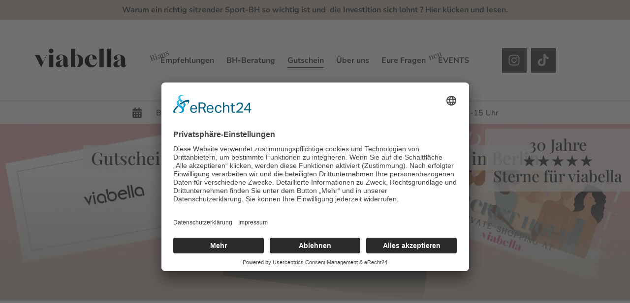

--- FILE ---
content_type: text/html; charset=UTF-8
request_url: https://www.viabella-dessous.de/dessousshop-berlin/gutschein-fuer-bhs-dessous-bademode/
body_size: 120866
content:
<!doctype html>
<html lang="de" prefix="og: https://ogp.me/ns#">
<head><meta charset="UTF-8"><script>if(navigator.userAgent.match(/MSIE|Internet Explorer/i)||navigator.userAgent.match(/Trident\/7\..*?rv:11/i)){var href=document.location.href;if(!href.match(/[?&]nowprocket/)){if(href.indexOf("?")==-1){if(href.indexOf("#")==-1){document.location.href=href+"?nowprocket=1"}else{document.location.href=href.replace("#","?nowprocket=1#")}}else{if(href.indexOf("#")==-1){document.location.href=href+"&nowprocket=1"}else{document.location.href=href.replace("#","&nowprocket=1#")}}}}</script><script>(()=>{class RocketLazyLoadScripts{constructor(){this.v="2.0.4",this.userEvents=["keydown","keyup","mousedown","mouseup","mousemove","mouseover","mouseout","touchmove","touchstart","touchend","touchcancel","wheel","click","dblclick","input"],this.attributeEvents=["onblur","onclick","oncontextmenu","ondblclick","onfocus","onmousedown","onmouseenter","onmouseleave","onmousemove","onmouseout","onmouseover","onmouseup","onmousewheel","onscroll","onsubmit"]}async t(){this.i(),this.o(),/iP(ad|hone)/.test(navigator.userAgent)&&this.h(),this.u(),this.l(this),this.m(),this.k(this),this.p(this),this._(),await Promise.all([this.R(),this.L()]),this.lastBreath=Date.now(),this.S(this),this.P(),this.D(),this.O(),this.M(),await this.C(this.delayedScripts.normal),await this.C(this.delayedScripts.defer),await this.C(this.delayedScripts.async),await this.T(),await this.F(),await this.j(),await this.A(),window.dispatchEvent(new Event("rocket-allScriptsLoaded")),this.everythingLoaded=!0,this.lastTouchEnd&&await new Promise(t=>setTimeout(t,500-Date.now()+this.lastTouchEnd)),this.I(),this.H(),this.U(),this.W()}i(){this.CSPIssue=sessionStorage.getItem("rocketCSPIssue"),document.addEventListener("securitypolicyviolation",t=>{this.CSPIssue||"script-src-elem"!==t.violatedDirective||"data"!==t.blockedURI||(this.CSPIssue=!0,sessionStorage.setItem("rocketCSPIssue",!0))},{isRocket:!0})}o(){window.addEventListener("pageshow",t=>{this.persisted=t.persisted,this.realWindowLoadedFired=!0},{isRocket:!0}),window.addEventListener("pagehide",()=>{this.onFirstUserAction=null},{isRocket:!0})}h(){let t;function e(e){t=e}window.addEventListener("touchstart",e,{isRocket:!0}),window.addEventListener("touchend",function i(o){o.changedTouches[0]&&t.changedTouches[0]&&Math.abs(o.changedTouches[0].pageX-t.changedTouches[0].pageX)<10&&Math.abs(o.changedTouches[0].pageY-t.changedTouches[0].pageY)<10&&o.timeStamp-t.timeStamp<200&&(window.removeEventListener("touchstart",e,{isRocket:!0}),window.removeEventListener("touchend",i,{isRocket:!0}),"INPUT"===o.target.tagName&&"text"===o.target.type||(o.target.dispatchEvent(new TouchEvent("touchend",{target:o.target,bubbles:!0})),o.target.dispatchEvent(new MouseEvent("mouseover",{target:o.target,bubbles:!0})),o.target.dispatchEvent(new PointerEvent("click",{target:o.target,bubbles:!0,cancelable:!0,detail:1,clientX:o.changedTouches[0].clientX,clientY:o.changedTouches[0].clientY})),event.preventDefault()))},{isRocket:!0})}q(t){this.userActionTriggered||("mousemove"!==t.type||this.firstMousemoveIgnored?"keyup"===t.type||"mouseover"===t.type||"mouseout"===t.type||(this.userActionTriggered=!0,this.onFirstUserAction&&this.onFirstUserAction()):this.firstMousemoveIgnored=!0),"click"===t.type&&t.preventDefault(),t.stopPropagation(),t.stopImmediatePropagation(),"touchstart"===this.lastEvent&&"touchend"===t.type&&(this.lastTouchEnd=Date.now()),"click"===t.type&&(this.lastTouchEnd=0),this.lastEvent=t.type,t.composedPath&&t.composedPath()[0].getRootNode()instanceof ShadowRoot&&(t.rocketTarget=t.composedPath()[0]),this.savedUserEvents.push(t)}u(){this.savedUserEvents=[],this.userEventHandler=this.q.bind(this),this.userEvents.forEach(t=>window.addEventListener(t,this.userEventHandler,{passive:!1,isRocket:!0})),document.addEventListener("visibilitychange",this.userEventHandler,{isRocket:!0})}U(){this.userEvents.forEach(t=>window.removeEventListener(t,this.userEventHandler,{passive:!1,isRocket:!0})),document.removeEventListener("visibilitychange",this.userEventHandler,{isRocket:!0}),this.savedUserEvents.forEach(t=>{(t.rocketTarget||t.target).dispatchEvent(new window[t.constructor.name](t.type,t))})}m(){const t="return false",e=Array.from(this.attributeEvents,t=>"data-rocket-"+t),i="["+this.attributeEvents.join("],[")+"]",o="[data-rocket-"+this.attributeEvents.join("],[data-rocket-")+"]",s=(e,i,o)=>{o&&o!==t&&(e.setAttribute("data-rocket-"+i,o),e["rocket"+i]=new Function("event",o),e.setAttribute(i,t))};new MutationObserver(t=>{for(const n of t)"attributes"===n.type&&(n.attributeName.startsWith("data-rocket-")||this.everythingLoaded?n.attributeName.startsWith("data-rocket-")&&this.everythingLoaded&&this.N(n.target,n.attributeName.substring(12)):s(n.target,n.attributeName,n.target.getAttribute(n.attributeName))),"childList"===n.type&&n.addedNodes.forEach(t=>{if(t.nodeType===Node.ELEMENT_NODE)if(this.everythingLoaded)for(const i of[t,...t.querySelectorAll(o)])for(const t of i.getAttributeNames())e.includes(t)&&this.N(i,t.substring(12));else for(const e of[t,...t.querySelectorAll(i)])for(const t of e.getAttributeNames())this.attributeEvents.includes(t)&&s(e,t,e.getAttribute(t))})}).observe(document,{subtree:!0,childList:!0,attributeFilter:[...this.attributeEvents,...e]})}I(){this.attributeEvents.forEach(t=>{document.querySelectorAll("[data-rocket-"+t+"]").forEach(e=>{this.N(e,t)})})}N(t,e){const i=t.getAttribute("data-rocket-"+e);i&&(t.setAttribute(e,i),t.removeAttribute("data-rocket-"+e))}k(t){Object.defineProperty(HTMLElement.prototype,"onclick",{get(){return this.rocketonclick||null},set(e){this.rocketonclick=e,this.setAttribute(t.everythingLoaded?"onclick":"data-rocket-onclick","this.rocketonclick(event)")}})}S(t){function e(e,i){let o=e[i];e[i]=null,Object.defineProperty(e,i,{get:()=>o,set(s){t.everythingLoaded?o=s:e["rocket"+i]=o=s}})}e(document,"onreadystatechange"),e(window,"onload"),e(window,"onpageshow");try{Object.defineProperty(document,"readyState",{get:()=>t.rocketReadyState,set(e){t.rocketReadyState=e},configurable:!0}),document.readyState="loading"}catch(t){console.log("WPRocket DJE readyState conflict, bypassing")}}l(t){this.originalAddEventListener=EventTarget.prototype.addEventListener,this.originalRemoveEventListener=EventTarget.prototype.removeEventListener,this.savedEventListeners=[],EventTarget.prototype.addEventListener=function(e,i,o){o&&o.isRocket||!t.B(e,this)&&!t.userEvents.includes(e)||t.B(e,this)&&!t.userActionTriggered||e.startsWith("rocket-")||t.everythingLoaded?t.originalAddEventListener.call(this,e,i,o):(t.savedEventListeners.push({target:this,remove:!1,type:e,func:i,options:o}),"mouseenter"!==e&&"mouseleave"!==e||t.originalAddEventListener.call(this,e,t.savedUserEvents.push,o))},EventTarget.prototype.removeEventListener=function(e,i,o){o&&o.isRocket||!t.B(e,this)&&!t.userEvents.includes(e)||t.B(e,this)&&!t.userActionTriggered||e.startsWith("rocket-")||t.everythingLoaded?t.originalRemoveEventListener.call(this,e,i,o):t.savedEventListeners.push({target:this,remove:!0,type:e,func:i,options:o})}}J(t,e){this.savedEventListeners=this.savedEventListeners.filter(i=>{let o=i.type,s=i.target||window;return e!==o||t!==s||(this.B(o,s)&&(i.type="rocket-"+o),this.$(i),!1)})}H(){EventTarget.prototype.addEventListener=this.originalAddEventListener,EventTarget.prototype.removeEventListener=this.originalRemoveEventListener,this.savedEventListeners.forEach(t=>this.$(t))}$(t){t.remove?this.originalRemoveEventListener.call(t.target,t.type,t.func,t.options):this.originalAddEventListener.call(t.target,t.type,t.func,t.options)}p(t){let e;function i(e){return t.everythingLoaded?e:e.split(" ").map(t=>"load"===t||t.startsWith("load.")?"rocket-jquery-load":t).join(" ")}function o(o){function s(e){const s=o.fn[e];o.fn[e]=o.fn.init.prototype[e]=function(){return this[0]===window&&t.userActionTriggered&&("string"==typeof arguments[0]||arguments[0]instanceof String?arguments[0]=i(arguments[0]):"object"==typeof arguments[0]&&Object.keys(arguments[0]).forEach(t=>{const e=arguments[0][t];delete arguments[0][t],arguments[0][i(t)]=e})),s.apply(this,arguments),this}}if(o&&o.fn&&!t.allJQueries.includes(o)){const e={DOMContentLoaded:[],"rocket-DOMContentLoaded":[]};for(const t in e)document.addEventListener(t,()=>{e[t].forEach(t=>t())},{isRocket:!0});o.fn.ready=o.fn.init.prototype.ready=function(i){function s(){parseInt(o.fn.jquery)>2?setTimeout(()=>i.bind(document)(o)):i.bind(document)(o)}return"function"==typeof i&&(t.realDomReadyFired?!t.userActionTriggered||t.fauxDomReadyFired?s():e["rocket-DOMContentLoaded"].push(s):e.DOMContentLoaded.push(s)),o([])},s("on"),s("one"),s("off"),t.allJQueries.push(o)}e=o}t.allJQueries=[],o(window.jQuery),Object.defineProperty(window,"jQuery",{get:()=>e,set(t){o(t)}})}P(){const t=new Map;document.write=document.writeln=function(e){const i=document.currentScript,o=document.createRange(),s=i.parentElement;let n=t.get(i);void 0===n&&(n=i.nextSibling,t.set(i,n));const c=document.createDocumentFragment();o.setStart(c,0),c.appendChild(o.createContextualFragment(e)),s.insertBefore(c,n)}}async R(){return new Promise(t=>{this.userActionTriggered?t():this.onFirstUserAction=t})}async L(){return new Promise(t=>{document.addEventListener("DOMContentLoaded",()=>{this.realDomReadyFired=!0,t()},{isRocket:!0})})}async j(){return this.realWindowLoadedFired?Promise.resolve():new Promise(t=>{window.addEventListener("load",t,{isRocket:!0})})}M(){this.pendingScripts=[];this.scriptsMutationObserver=new MutationObserver(t=>{for(const e of t)e.addedNodes.forEach(t=>{"SCRIPT"!==t.tagName||t.noModule||t.isWPRocket||this.pendingScripts.push({script:t,promise:new Promise(e=>{const i=()=>{const i=this.pendingScripts.findIndex(e=>e.script===t);i>=0&&this.pendingScripts.splice(i,1),e()};t.addEventListener("load",i,{isRocket:!0}),t.addEventListener("error",i,{isRocket:!0}),setTimeout(i,1e3)})})})}),this.scriptsMutationObserver.observe(document,{childList:!0,subtree:!0})}async F(){await this.X(),this.pendingScripts.length?(await this.pendingScripts[0].promise,await this.F()):this.scriptsMutationObserver.disconnect()}D(){this.delayedScripts={normal:[],async:[],defer:[]},document.querySelectorAll("script[type$=rocketlazyloadscript]").forEach(t=>{t.hasAttribute("data-rocket-src")?t.hasAttribute("async")&&!1!==t.async?this.delayedScripts.async.push(t):t.hasAttribute("defer")&&!1!==t.defer||"module"===t.getAttribute("data-rocket-type")?this.delayedScripts.defer.push(t):this.delayedScripts.normal.push(t):this.delayedScripts.normal.push(t)})}async _(){await this.L();let t=[];document.querySelectorAll("script[type$=rocketlazyloadscript][data-rocket-src]").forEach(e=>{let i=e.getAttribute("data-rocket-src");if(i&&!i.startsWith("data:")){i.startsWith("//")&&(i=location.protocol+i);try{const o=new URL(i).origin;o!==location.origin&&t.push({src:o,crossOrigin:e.crossOrigin||"module"===e.getAttribute("data-rocket-type")})}catch(t){}}}),t=[...new Map(t.map(t=>[JSON.stringify(t),t])).values()],this.Y(t,"preconnect")}async G(t){if(await this.K(),!0!==t.noModule||!("noModule"in HTMLScriptElement.prototype))return new Promise(e=>{let i;function o(){(i||t).setAttribute("data-rocket-status","executed"),e()}try{if(navigator.userAgent.includes("Firefox/")||""===navigator.vendor||this.CSPIssue)i=document.createElement("script"),[...t.attributes].forEach(t=>{let e=t.nodeName;"type"!==e&&("data-rocket-type"===e&&(e="type"),"data-rocket-src"===e&&(e="src"),i.setAttribute(e,t.nodeValue))}),t.text&&(i.text=t.text),t.nonce&&(i.nonce=t.nonce),i.hasAttribute("src")?(i.addEventListener("load",o,{isRocket:!0}),i.addEventListener("error",()=>{i.setAttribute("data-rocket-status","failed-network"),e()},{isRocket:!0}),setTimeout(()=>{i.isConnected||e()},1)):(i.text=t.text,o()),i.isWPRocket=!0,t.parentNode.replaceChild(i,t);else{const i=t.getAttribute("data-rocket-type"),s=t.getAttribute("data-rocket-src");i?(t.type=i,t.removeAttribute("data-rocket-type")):t.removeAttribute("type"),t.addEventListener("load",o,{isRocket:!0}),t.addEventListener("error",i=>{this.CSPIssue&&i.target.src.startsWith("data:")?(console.log("WPRocket: CSP fallback activated"),t.removeAttribute("src"),this.G(t).then(e)):(t.setAttribute("data-rocket-status","failed-network"),e())},{isRocket:!0}),s?(t.fetchPriority="high",t.removeAttribute("data-rocket-src"),t.src=s):t.src="data:text/javascript;base64,"+window.btoa(unescape(encodeURIComponent(t.text)))}}catch(i){t.setAttribute("data-rocket-status","failed-transform"),e()}});t.setAttribute("data-rocket-status","skipped")}async C(t){const e=t.shift();return e?(e.isConnected&&await this.G(e),this.C(t)):Promise.resolve()}O(){this.Y([...this.delayedScripts.normal,...this.delayedScripts.defer,...this.delayedScripts.async],"preload")}Y(t,e){this.trash=this.trash||[];let i=!0;var o=document.createDocumentFragment();t.forEach(t=>{const s=t.getAttribute&&t.getAttribute("data-rocket-src")||t.src;if(s&&!s.startsWith("data:")){const n=document.createElement("link");n.href=s,n.rel=e,"preconnect"!==e&&(n.as="script",n.fetchPriority=i?"high":"low"),t.getAttribute&&"module"===t.getAttribute("data-rocket-type")&&(n.crossOrigin=!0),t.crossOrigin&&(n.crossOrigin=t.crossOrigin),t.integrity&&(n.integrity=t.integrity),t.nonce&&(n.nonce=t.nonce),o.appendChild(n),this.trash.push(n),i=!1}}),document.head.appendChild(o)}W(){this.trash.forEach(t=>t.remove())}async T(){try{document.readyState="interactive"}catch(t){}this.fauxDomReadyFired=!0;try{await this.K(),this.J(document,"readystatechange"),document.dispatchEvent(new Event("rocket-readystatechange")),await this.K(),document.rocketonreadystatechange&&document.rocketonreadystatechange(),await this.K(),this.J(document,"DOMContentLoaded"),document.dispatchEvent(new Event("rocket-DOMContentLoaded")),await this.K(),this.J(window,"DOMContentLoaded"),window.dispatchEvent(new Event("rocket-DOMContentLoaded"))}catch(t){console.error(t)}}async A(){try{document.readyState="complete"}catch(t){}try{await this.K(),this.J(document,"readystatechange"),document.dispatchEvent(new Event("rocket-readystatechange")),await this.K(),document.rocketonreadystatechange&&document.rocketonreadystatechange(),await this.K(),this.J(window,"load"),window.dispatchEvent(new Event("rocket-load")),await this.K(),window.rocketonload&&window.rocketonload(),await this.K(),this.allJQueries.forEach(t=>t(window).trigger("rocket-jquery-load")),await this.K(),this.J(window,"pageshow");const t=new Event("rocket-pageshow");t.persisted=this.persisted,window.dispatchEvent(t),await this.K(),window.rocketonpageshow&&window.rocketonpageshow({persisted:this.persisted})}catch(t){console.error(t)}}async K(){Date.now()-this.lastBreath>45&&(await this.X(),this.lastBreath=Date.now())}async X(){return document.hidden?new Promise(t=>setTimeout(t)):new Promise(t=>requestAnimationFrame(t))}B(t,e){return e===document&&"readystatechange"===t||(e===document&&"DOMContentLoaded"===t||(e===window&&"DOMContentLoaded"===t||(e===window&&"load"===t||e===window&&"pageshow"===t)))}static run(){(new RocketLazyLoadScripts).t()}}RocketLazyLoadScripts.run()})();</script>
	
	<meta name="viewport" content="width=device-width, initial-scale=1">
	<link rel="profile" href="https://gmpg.org/xfn/11">
		<style></style>
	
<!-- Suchmaschinen-Optimierung durch Rank Math PRO - https://rankmath.com/ -->
<title>Gutschein für Frauen schenken:</title>
<link data-rocket-prefetch href="https://www.google-analytics.com" rel="dns-prefetch">
<link data-rocket-prefetch href="https://www.googletagmanager.com" rel="dns-prefetch">
<link data-rocket-prefetch href="https://app.eu.usercentrics.eu" rel="dns-prefetch">
<link data-rocket-prefetch href="https://sdp.eu.usercentrics.eu" rel="dns-prefetch">
<link data-rocket-prefetch href="https://cdn.elementor.com" rel="dns-prefetch">
<link crossorigin data-rocket-preload as="font" href="https://www.viabella-dessous.de/wp-content/uploads/2025/10/nunito-v32-latin_latin-ext-regular.woff2" rel="preload">
<link crossorigin data-rocket-preload as="font" href="https://www.viabella-dessous.de/wp-content/uploads/2025/10/nunito-v32-latin_latin-ext-700.woff2" rel="preload">
<link crossorigin data-rocket-preload as="font" href="https://www.viabella-dessous.de/wp-content/uploads/2025/10/playfair-display-v40-latin_latin-ext-regular.woff2" rel="preload">
<link crossorigin data-rocket-preload as="font" href="https://www.viabella-dessous.de/wp-content/uploads/2025/10/playfair-display-v40-latin_latin-ext-500.woff2" rel="preload">
<style id="wpr-usedcss">img:is([sizes=auto i],[sizes^="auto," i]){contain-intrinsic-size:3000px 1500px}:root{--wp--preset--aspect-ratio--square:1;--wp--preset--aspect-ratio--4-3:4/3;--wp--preset--aspect-ratio--3-4:3/4;--wp--preset--aspect-ratio--3-2:3/2;--wp--preset--aspect-ratio--2-3:2/3;--wp--preset--aspect-ratio--16-9:16/9;--wp--preset--aspect-ratio--9-16:9/16;--wp--preset--color--black:#000000;--wp--preset--color--cyan-bluish-gray:#abb8c3;--wp--preset--color--white:#ffffff;--wp--preset--color--pale-pink:#f78da7;--wp--preset--color--vivid-red:#cf2e2e;--wp--preset--color--luminous-vivid-orange:#ff6900;--wp--preset--color--luminous-vivid-amber:#fcb900;--wp--preset--color--light-green-cyan:#7bdcb5;--wp--preset--color--vivid-green-cyan:#00d084;--wp--preset--color--pale-cyan-blue:#8ed1fc;--wp--preset--color--vivid-cyan-blue:#0693e3;--wp--preset--color--vivid-purple:#9b51e0;--wp--preset--gradient--vivid-cyan-blue-to-vivid-purple:linear-gradient(135deg,rgba(6, 147, 227, 1) 0%,rgb(155, 81, 224) 100%);--wp--preset--gradient--light-green-cyan-to-vivid-green-cyan:linear-gradient(135deg,rgb(122, 220, 180) 0%,rgb(0, 208, 130) 100%);--wp--preset--gradient--luminous-vivid-amber-to-luminous-vivid-orange:linear-gradient(135deg,rgba(252, 185, 0, 1) 0%,rgba(255, 105, 0, 1) 100%);--wp--preset--gradient--luminous-vivid-orange-to-vivid-red:linear-gradient(135deg,rgba(255, 105, 0, 1) 0%,rgb(207, 46, 46) 100%);--wp--preset--gradient--very-light-gray-to-cyan-bluish-gray:linear-gradient(135deg,rgb(238, 238, 238) 0%,rgb(169, 184, 195) 100%);--wp--preset--gradient--cool-to-warm-spectrum:linear-gradient(135deg,rgb(74, 234, 220) 0%,rgb(151, 120, 209) 20%,rgb(207, 42, 186) 40%,rgb(238, 44, 130) 60%,rgb(251, 105, 98) 80%,rgb(254, 248, 76) 100%);--wp--preset--gradient--blush-light-purple:linear-gradient(135deg,rgb(255, 206, 236) 0%,rgb(152, 150, 240) 100%);--wp--preset--gradient--blush-bordeaux:linear-gradient(135deg,rgb(254, 205, 165) 0%,rgb(254, 45, 45) 50%,rgb(107, 0, 62) 100%);--wp--preset--gradient--luminous-dusk:linear-gradient(135deg,rgb(255, 203, 112) 0%,rgb(199, 81, 192) 50%,rgb(65, 88, 208) 100%);--wp--preset--gradient--pale-ocean:linear-gradient(135deg,rgb(255, 245, 203) 0%,rgb(182, 227, 212) 50%,rgb(51, 167, 181) 100%);--wp--preset--gradient--electric-grass:linear-gradient(135deg,rgb(202, 248, 128) 0%,rgb(113, 206, 126) 100%);--wp--preset--gradient--midnight:linear-gradient(135deg,rgb(2, 3, 129) 0%,rgb(40, 116, 252) 100%);--wp--preset--font-size--small:13px;--wp--preset--font-size--medium:20px;--wp--preset--font-size--large:36px;--wp--preset--font-size--x-large:42px;--wp--preset--spacing--20:0.44rem;--wp--preset--spacing--30:0.67rem;--wp--preset--spacing--40:1rem;--wp--preset--spacing--50:1.5rem;--wp--preset--spacing--60:2.25rem;--wp--preset--spacing--70:3.38rem;--wp--preset--spacing--80:5.06rem;--wp--preset--shadow--natural:6px 6px 9px rgba(0, 0, 0, .2);--wp--preset--shadow--deep:12px 12px 50px rgba(0, 0, 0, .4);--wp--preset--shadow--sharp:6px 6px 0px rgba(0, 0, 0, .2);--wp--preset--shadow--outlined:6px 6px 0px -3px rgba(255, 255, 255, 1),6px 6px rgba(0, 0, 0, 1);--wp--preset--shadow--crisp:6px 6px 0px rgba(0, 0, 0, 1)}:root{--wp--style--global--content-size:800px;--wp--style--global--wide-size:1200px}:where(body){margin:0}:where(.wp-site-blocks)>*{margin-block-start:24px;margin-block-end:0}:where(.wp-site-blocks)>:first-child{margin-block-start:0}:where(.wp-site-blocks)>:last-child{margin-block-end:0}:root{--wp--style--block-gap:24px}:root :where(.is-layout-flow)>:first-child{margin-block-start:0}:root :where(.is-layout-flow)>:last-child{margin-block-end:0}:root :where(.is-layout-flow)>*{margin-block-start:24px;margin-block-end:0}:root :where(.is-layout-constrained)>:first-child{margin-block-start:0}:root :where(.is-layout-constrained)>:last-child{margin-block-end:0}:root :where(.is-layout-constrained)>*{margin-block-start:24px;margin-block-end:0}:root :where(.is-layout-flex){gap:24px}:root :where(.is-layout-grid){gap:24px}body{padding-top:0;padding-right:0;padding-bottom:0;padding-left:0}a:where(:not(.wp-element-button)){text-decoration:underline}:root :where(.wp-element-button,.wp-block-button__link){background-color:#32373c;border-width:0;color:#fff;font-family:inherit;font-size:inherit;line-height:inherit;padding:calc(.667em + 2px) calc(1.333em + 2px);text-decoration:none}:root :where(.wp-block-pullquote){font-size:1.5em;line-height:1.6}.wpa-test-msg{background:#d1ecf1!important;border:1px solid #bee5eb!important;border-radius:5px!important;color:#0c5460!important;font-size:14px!important;padding:.75rem 1.25rem!important;font-family:Arial!important;margin-top:5px!important}span.wpa-button{display:inline-block!important;padding-top:5px!important;color:#fff!important;background-color:#6c757d!important;border-color:#6c757d!important;padding:5px 10px!important;border-radius:5px!important;margin-top:5px!important;cursor:pointer!important}#altEmail_container,.altEmail_container{position:absolute!important;overflow:hidden!important;display:inline!important;height:1px!important;width:1px!important;z-index:-1000!important}.ladda-button{position:relative}.ladda-button .ladda-spinner{position:absolute;z-index:2;display:inline-block;width:32px;height:32px;top:50%;margin-top:0;opacity:0;pointer-events:none}.ladda-button .ladda-label{position:relative;z-index:3}.ladda-button .ladda-progress{position:absolute;width:0;height:100%;left:0;top:0;background:rgba(0,0,0,.2);visibility:hidden;opacity:0;-webkit-transition:.1s linear!important;-moz-transition:.1s linear!important;-ms-transition:.1s linear!important;-o-transition:.1s linear!important;transition:.1s linear all!important}.ladda-button[data-loading] .ladda-progress{opacity:1;visibility:visible}.ladda-button,.ladda-button .ladda-label,.ladda-button .ladda-spinner{-webkit-transition:.3s cubic-bezier(.175, .885, .32, 1.275)!important;-moz-transition:.3s cubic-bezier(.175, .885, .32, 1.275)!important;-ms-transition:.3s cubic-bezier(.175, .885, .32, 1.275)!important;-o-transition:.3s cubic-bezier(.175, .885, .32, 1.275)!important;transition:.3s cubic-bezier(.175, .885, .32, 1.275) all!important}.ladda-button[data-style=expand-right] .ladda-spinner{right:-6px}.ladda-button[data-style=expand-right][data-loading]{padding-right:56px}.ladda-button[data-style=expand-right][data-loading] .ladda-spinner{opacity:1}.ladda-button{background:#666;border:0;padding:14px 18px;font-size:18px;cursor:pointer;color:#fff;border-radius:2px;border:1px solid transparent;-webkit-appearance:none;-webkit-font-smoothing:antialiased;-webkit-tap-highlight-color:transparent}.ladda-button:hover{border-color:rgba(0,0,0,.07);background-color:#888}.ladda-button[data-loading],.ladda-button[disabled]{border-color:rgba(0,0,0,.07)}.ladda-button[data-loading],.ladda-button[data-loading]:hover,.ladda-button[disabled],.ladda-button[disabled]:hover{cursor:default;background-color:#999}@layer properties;@layer theme;@layer theme{:root{--bookly-font-sans:ui-sans-serif,system-ui,sans-serif,"Apple Color Emoji","Segoe UI Emoji","Segoe UI Symbol","Noto Color Emoji";--bookly-font-mono:ui-monospace,SFMono-Regular,Menlo,Monaco,Consolas,"Liberation Mono","Courier New",monospace;--bookly-color-red-50:oklch(97.1% 0.013 17.38);--bookly-color-red-100:oklch(93.6% 0.032 17.717);--bookly-color-red-500:oklch(63.7% 0.237 25.331);--bookly-color-red-600:oklch(57.7% 0.245 27.325);--bookly-color-red-700:oklch(50.5% 0.213 27.518);--bookly-color-red-800:oklch(44.4% 0.177 26.899);--bookly-color-amber-50:oklch(98.7% 0.022 95.277);--bookly-color-amber-100:oklch(96.2% 0.059 95.617);--bookly-color-amber-300:oklch(87.9% 0.169 91.605);--bookly-color-amber-900:oklch(41.4% 0.112 45.904);--bookly-color-green-500:oklch(72.3% 0.219 149.579);--bookly-color-green-700:oklch(52.7% 0.154 150.069);--bookly-color-emerald-50:oklch(97.9% 0.021 166.113);--bookly-color-emerald-100:oklch(95% 0.052 163.051);--bookly-color-emerald-800:oklch(43.2% 0.095 166.913);--bookly-color-sky-200:oklch(90.1% 0.058 230.902);--bookly-color-slate-50:oklch(98.4% 0.003 247.858);--bookly-color-slate-100:oklch(96.8% 0.007 247.896);--bookly-color-slate-200:oklch(92.9% 0.013 255.508);--bookly-color-slate-300:oklch(86.9% 0.022 252.894);--bookly-color-slate-400:oklch(70.4% 0.04 256.788);--bookly-color-slate-600:oklch(44.6% 0.043 257.281);--bookly-color-gray-100:oklch(96.7% 0.003 264.542);--bookly-color-gray-200:oklch(92.8% 0.006 264.531);--bookly-color-gray-300:oklch(87.2% 0.01 258.338);--bookly-color-gray-400:oklch(70.7% 0.022 261.325);--bookly-color-gray-500:oklch(55.1% 0.027 264.364);--bookly-color-gray-600:oklch(44.6% 0.03 256.802);--bookly-color-gray-800:oklch(27.8% 0.033 256.848);--bookly-color-black:#000;--bookly-color-white:#fff;--bookly-spacing:0.25rem;--bookly-breakpoint-xl:80rem;--bookly-container-3xs:16rem;--bookly-container-2xs:18rem;--bookly-container-xs:20rem;--bookly-container-lg:32rem;--bookly-text-xs:0.75rem;--bookly-text-xs--line-height:calc(1 / 0.75);--bookly-text-sm:0.875rem;--bookly-text-sm--line-height:calc(1.25 / 0.875);--bookly-text-base:1rem;--bookly-text-base--line-height:calc(1.5 / 1);--bookly-text-lg:1.125rem;--bookly-text-lg--line-height:calc(1.75 / 1.125);--bookly-text-xl:1.25rem;--bookly-text-xl--line-height:calc(1.75 / 1.25);--bookly-text-2xl:1.5rem;--bookly-text-2xl--line-height:calc(2 / 1.5);--bookly-text-3xl:1.875rem;--bookly-text-3xl--line-height:calc(2.25 / 1.875);--bookly-text-4xl:2.25rem;--bookly-text-4xl--line-height:calc(2.5 / 2.25);--bookly-font-weight-normal:400;--bookly-font-weight-medium:500;--bookly-font-weight-semibold:600;--bookly-font-weight-bold:700;--bookly-leading-normal:1.5;--bookly-radius-lg:0.5rem;--bookly-ease-in-out:cubic-bezier(0.4, 0, 0.2, 1);--bookly-animate-spin:spin 1s linear infinite;--bookly-default-transition-duration:150ms;--bookly-default-transition-timing-function:cubic-bezier(0.4, 0, 0.2, 1);--bookly-default-font-family:var(--bookly-font-sans);--bookly-default-mono-font-family:var(--bookly-font-mono);--bookly-color-default-border:var(--bookly-color-gray-200)}}.bookly-css-root *,.bookly-css-root ::after,.bookly-css-root ::backdrop,.bookly-css-root ::before,.bookly-css-root ::file-selector-button{box-sizing:border-box;margin:0;padding:0;border:0 solid}.bookly-css-root :host,.bookly-css-root html{line-height:1.5;-webkit-text-size-adjust:100%;tab-size:4;font-family:var(--bookly-default-font-family,ui-sans-serif,system-ui,sans-serif,"Apple Color Emoji","Segoe UI Emoji","Segoe UI Symbol","Noto Color Emoji");font-feature-settings:var(--bookly-default-font-feature-settings,normal);font-variation-settings:var(--bookly-default-font-variation-settings,normal);-webkit-tap-highlight-color:transparent}.bookly-css-root hr{height:0;color:inherit;border-top-width:1px}.bookly-css-root abbr:where([title]){-webkit-text-decoration:underline dotted;text-decoration:underline dotted}.bookly-css-root h1,.bookly-css-root h2,.bookly-css-root h3,.bookly-css-root h4,.bookly-css-root h5,.bookly-css-root h6{font-size:inherit;font-weight:inherit}.bookly-css-root a{color:inherit;-webkit-text-decoration:inherit;text-decoration:inherit}.bookly-css-root b,.bookly-css-root strong{font-weight:bolder}.bookly-css-root code,.bookly-css-root kbd,.bookly-css-root pre,.bookly-css-root samp{font-family:var(--bookly-default-mono-font-family,ui-monospace,SFMono-Regular,Menlo,Monaco,Consolas,"Liberation Mono","Courier New",monospace);font-feature-settings:var(--bookly-default-mono-font-feature-settings,normal);font-variation-settings:var(--bookly-default-mono-font-variation-settings,normal);font-size:1em}.bookly-css-root small{font-size:80%}.bookly-css-root sub,.bookly-css-root sup{font-size:75%;line-height:0;position:relative;vertical-align:baseline}.bookly-css-root sub{bottom:-.25em}.bookly-css-root sup{top:-.5em}.bookly-css-root table{text-indent:0;border-color:inherit;border-collapse:collapse}.bookly-css-root :-moz-focusring{outline:auto}.bookly-css-root progress{vertical-align:baseline}.bookly-css-root summary{display:list-item}.bookly-css-root menu,.bookly-css-root ol,.bookly-css-root ul{list-style:none}.bookly-css-root audio,.bookly-css-root canvas,.bookly-css-root embed,.bookly-css-root iframe,.bookly-css-root img,.bookly-css-root object,.bookly-css-root svg,.bookly-css-root video{display:block;vertical-align:middle}.bookly-css-root img,.bookly-css-root video{max-width:100%;height:auto}.bookly-css-root ::file-selector-button,.bookly-css-root button,.bookly-css-root input,.bookly-css-root optgroup,.bookly-css-root select,.bookly-css-root textarea{font:inherit;font-feature-settings:inherit;font-variation-settings:inherit;letter-spacing:inherit;color:inherit;border-radius:0;background-color:transparent;opacity:1}.bookly-css-root :where(select:is([multiple],[size])) optgroup{font-weight:bolder}.bookly-css-root :where(select:is([multiple],[size])) optgroup option{padding-inline-start:20px}.bookly-css-root ::file-selector-button{margin-inline-end:4px}.bookly-css-root ::placeholder{opacity:1}@supports (not (-webkit-appearance:-apple-pay-button)) or (contain-intrinsic-size:1px){.bookly-css-root ::placeholder{color:currentcolor}@supports (color:color-mix(in lab,red,red)){.bookly-css-root ::placeholder{color:color-mix(in oklab,currentcolor 50%,transparent)}}}.bookly-css-root textarea{resize:vertical}.bookly-css-root ::-webkit-search-decoration{-webkit-appearance:none}.bookly-css-root ::-webkit-date-and-time-value{min-height:1lh;text-align:inherit}.bookly-css-root ::-webkit-datetime-edit{display:inline-flex}.bookly-css-root ::-webkit-datetime-edit-fields-wrapper{padding:0}.bookly-css-root ::-webkit-datetime-edit,.bookly-css-root ::-webkit-datetime-edit-day-field,.bookly-css-root ::-webkit-datetime-edit-hour-field,.bookly-css-root ::-webkit-datetime-edit-meridiem-field,.bookly-css-root ::-webkit-datetime-edit-millisecond-field,.bookly-css-root ::-webkit-datetime-edit-minute-field,.bookly-css-root ::-webkit-datetime-edit-month-field,.bookly-css-root ::-webkit-datetime-edit-second-field,.bookly-css-root ::-webkit-datetime-edit-year-field{padding-block:0}.bookly-css-root ::-webkit-calendar-picker-indicator{line-height:1}.bookly-css-root :-moz-ui-invalid{box-shadow:none}.bookly-css-root ::file-selector-button,.bookly-css-root button,.bookly-css-root input:where([type=button],[type=reset],[type=submit]){appearance:button}.bookly-css-root ::-webkit-inner-spin-button,.bookly-css-root ::-webkit-outer-spin-button{height:auto}.bookly-css-root [hidden]:where(:not([hidden=until-found])){display:none!important}.bookly-css-root .bookly\:\@container\/main{container-type:inline-size!important;container-name:main!important}.bookly-css-root .bookly\:pointer-events-none{pointer-events:none!important}.bookly-css-root .bookly\:absolute{position:absolute!important}.bookly-css-root .bookly\:fixed{position:fixed!important}.bookly-css-root .bookly\:relative{position:relative!important}.bookly-css-root .bookly\:inset-0{inset:calc(var(--bookly-spacing) * 0)!important}.bookly-css-root .bookly\:inset-1{inset:calc(var(--bookly-spacing) * 1)!important}.bookly-css-root .bookly\:inset-x-0{inset-inline:calc(var(--bookly-spacing) * 0)!important}.bookly-css-root .bookly\:inset-y-0{inset-block:calc(var(--bookly-spacing) * 0)!important}.bookly-css-root .bookly\:start-0{inset-inline-start:calc(var(--bookly-spacing) * 0)!important}.bookly-css-root .bookly\:start-3{inset-inline-start:calc(var(--bookly-spacing) * 3)!important}.bookly-css-root .bookly\:end-0{inset-inline-end:calc(var(--bookly-spacing) * 0)!important}.bookly-css-root .bookly\:end-3{inset-inline-end:calc(var(--bookly-spacing) * 3)!important}.bookly-css-root .bookly\:top-0{top:calc(var(--bookly-spacing) * 0)!important}.bookly-css-root .bookly\:top-1{top:calc(var(--bookly-spacing) * 1)!important}.bookly-css-root .bookly\:top-2{top:calc(var(--bookly-spacing) * 2)!important}.bookly-css-root .bookly\:top-4{top:calc(var(--bookly-spacing) * 4)!important}.bookly-css-root .bookly\:top-5\.5{top:calc(var(--bookly-spacing) * 5.5)!important}.bookly-css-root .bookly\:top-full{top:100%!important}.bookly-css-root .bookly\:right-0{right:calc(var(--bookly-spacing) * 0)!important}.bookly-css-root .bookly\:right-1{right:calc(var(--bookly-spacing) * 1)!important}.bookly-css-root .bookly\:right-2{right:calc(var(--bookly-spacing) * 2)!important}.bookly-css-root .bookly\:-bottom-6{bottom:calc(var(--bookly-spacing) * -6)!important}.bookly-css-root .bookly\:bottom-0{bottom:calc(var(--bookly-spacing) * 0)!important}.bookly-css-root .bookly\:bottom-2{bottom:calc(var(--bookly-spacing) * 2)!important}.bookly-css-root .bookly\:left-0{left:calc(var(--bookly-spacing) * 0)!important}.bookly-css-root .bookly\:left-1\/2{left:50%!important}.bookly-css-root .bookly\:z-0{z-index:0!important}.bookly-css-root .bookly\:z-10{z-index:10!important}.bookly-css-root .bookly\:z-20{z-index:20!important}.bookly-css-root .bookly\:z-\[1050\]{z-index:1050!important}.bookly-css-root .bookly\:z-\[100050\]{z-index:100050!important}.bookly-css-root .bookly\:col-span-1{grid-column:span 1/span 1!important}.bookly-css-root .bookly\:col-span-2{grid-column:span 2/span 2!important}.bookly-css-root .bookly\:float-right{float:right!important}.bookly-css-root .bookly\:-m-2{margin:calc(var(--bookly-spacing) * -2)!important}.bookly-css-root .bookly\:m-0{margin:calc(var(--bookly-spacing) * 0)!important}.bookly-css-root .bookly\:m-1{margin:calc(var(--bookly-spacing) * 1)!important}.bookly-css-root .bookly\:m-4{margin:calc(var(--bookly-spacing) * 4)!important}.bookly-css-root .bookly\:m-auto{margin:auto!important}.bookly-css-root .bookly\:mx-1{margin-inline:calc(var(--bookly-spacing) * 1)!important}.bookly-css-root .bookly\:mx-2{margin-inline:calc(var(--bookly-spacing) * 2)!important}.bookly-css-root .bookly\:mx-4{margin-inline:calc(var(--bookly-spacing) * 4)!important}.bookly-css-root .bookly\:mx-auto{margin-inline:auto!important}.bookly-css-root .bookly\:my-0{margin-block:calc(var(--bookly-spacing) * 0)!important}.bookly-css-root .bookly\:my-2{margin-block:calc(var(--bookly-spacing) * 2)!important}.bookly-css-root .bookly\:my-3{margin-block:calc(var(--bookly-spacing) * 3)!important}.bookly-css-root .bookly\:my-4{margin-block:calc(var(--bookly-spacing) * 4)!important}.bookly-css-root .bookly\:ms-0{margin-inline-start:calc(var(--bookly-spacing) * 0)!important}.bookly-css-root .bookly\:ms-2{margin-inline-start:calc(var(--bookly-spacing) * 2)!important}.bookly-css-root .bookly\:ms-3{margin-inline-start:calc(var(--bookly-spacing) * 3)!important}.bookly-css-root .bookly\:ms-4{margin-inline-start:calc(var(--bookly-spacing) * 4)!important}.bookly-css-root .bookly\:me-0{margin-inline-end:calc(var(--bookly-spacing) * 0)!important}.bookly-css-root .bookly\:me-2{margin-inline-end:calc(var(--bookly-spacing) * 2)!important}.bookly-css-root .bookly\:me-3{margin-inline-end:calc(var(--bookly-spacing) * 3)!important}.bookly-css-root .bookly\:me-4{margin-inline-end:calc(var(--bookly-spacing) * 4)!important}.bookly-css-root .bookly\:-mt-1{margin-top:calc(var(--bookly-spacing) * -1)!important}.bookly-css-root .bookly\:mt-1{margin-top:calc(var(--bookly-spacing) * 1)!important}.bookly-css-root .bookly\:mt-2{margin-top:calc(var(--bookly-spacing) * 2)!important}.bookly-css-root .bookly\:mt-4{margin-top:calc(var(--bookly-spacing) * 4)!important}.bookly-css-root .bookly\:mt-36{margin-top:calc(var(--bookly-spacing) * 36)!important}.bookly-css-root .bookly\:-mb-2{margin-bottom:calc(var(--bookly-spacing) * -2)!important}.bookly-css-root .bookly\:-mb-4{margin-bottom:calc(var(--bookly-spacing) * -4)!important}.bookly-css-root .bookly\:mb-0{margin-bottom:calc(var(--bookly-spacing) * 0)!important}.bookly-css-root .bookly\:mb-0\.5{margin-bottom:calc(var(--bookly-spacing) * .5)!important}.bookly-css-root .bookly\:mb-1{margin-bottom:calc(var(--bookly-spacing) * 1)!important}.bookly-css-root .bookly\:mb-2{margin-bottom:calc(var(--bookly-spacing) * 2)!important}.bookly-css-root .bookly\:mb-3{margin-bottom:calc(var(--bookly-spacing) * 3)!important}.bookly-css-root .bookly\:mb-4{margin-bottom:calc(var(--bookly-spacing) * 4)!important}.bookly-css-root .bookly\:ml-2{margin-left:calc(var(--bookly-spacing) * 2)!important}.bookly-css-root .bookly\:box-border{box-sizing:border-box!important}.bookly-css-root .bookly\:box-content{box-sizing:content-box!important}.bookly-css-root .bookly\:block{display:block!important}.bookly-css-root .bookly\:flex{display:flex!important}.bookly-css-root .bookly\:grid{display:grid!important}.bookly-css-root .bookly\:hidden{display:none!important}.bookly-css-root .bookly\:inline{display:inline!important}.bookly-css-root .bookly\:inline-flex{display:inline-flex!important}.bookly-css-root .bookly\:h-0{height:calc(var(--bookly-spacing) * 0)!important}.bookly-css-root .bookly\:h-5{height:calc(var(--bookly-spacing) * 5)!important}.bookly-css-root .bookly\:h-8{height:calc(var(--bookly-spacing) * 8)!important}.bookly-css-root .bookly\:h-10{height:calc(var(--bookly-spacing) * 10)!important}.bookly-css-root .bookly\:h-11{height:calc(var(--bookly-spacing) * 11)!important}.bookly-css-root .bookly\:h-12{height:calc(var(--bookly-spacing) * 12)!important}.bookly-css-root .bookly\:h-14{height:calc(var(--bookly-spacing) * 14)!important}.bookly-css-root .bookly\:h-16{height:calc(var(--bookly-spacing) * 16)!important}.bookly-css-root .bookly\:h-20{height:calc(var(--bookly-spacing) * 20)!important}.bookly-css-root .bookly\:h-full{height:100%!important}.bookly-css-root .bookly\:max-h-12{max-height:calc(var(--bookly-spacing) * 12)!important}.bookly-css-root .bookly\:max-h-64{max-height:calc(var(--bookly-spacing) * 64)!important}.bookly-css-root .bookly\:min-h-full{min-height:100%!important}.bookly-css-root .bookly\:w-0{width:calc(var(--bookly-spacing) * 0)!important}.bookly-css-root .bookly\:w-0\.5{width:calc(var(--bookly-spacing) * .5)!important}.bookly-css-root .bookly\:w-5{width:calc(var(--bookly-spacing) * 5)!important}.bookly-css-root .bookly\:w-8{width:calc(var(--bookly-spacing) * 8)!important}.bookly-css-root .bookly\:w-10{width:calc(var(--bookly-spacing) * 10)!important}.bookly-css-root .bookly\:w-20{width:calc(var(--bookly-spacing) * 20)!important}.bookly-css-root .bookly\:w-34{width:calc(var(--bookly-spacing) * 34)!important}.bookly-css-root .bookly\:w-48{width:calc(var(--bookly-spacing) * 48)!important}.bookly-css-root .bookly\:w-60{width:calc(var(--bookly-spacing) * 60)!important}.bookly-css-root .bookly\:w-72{width:calc(var(--bookly-spacing) * 72)!important}.bookly-css-root .bookly\:w-auto{width:auto!important}.bookly-css-root .bookly\:w-full{width:100%!important}.bookly-css-root .bookly\:w-max{width:max-content!important}.bookly-css-root .bookly\:max-w-2xs{max-width:var(--bookly-container-2xs)!important}.bookly-css-root .bookly\:max-w-48{max-width:calc(var(--bookly-spacing) * 48)!important}.bookly-css-root .bookly\:max-w-96{max-width:calc(var(--bookly-spacing) * 96)!important}.bookly-css-root .bookly\:max-w-128{max-width:calc(var(--bookly-spacing) * 128)!important}.bookly-css-root .bookly\:max-w-full{max-width:100%!important}.bookly-css-root .bookly\:max-w-lg{max-width:var(--bookly-container-lg)!important}.bookly-css-root .bookly\:max-w-screen-xl{max-width:var(--bookly-breakpoint-xl)!important}.bookly-css-root .bookly\:max-w-xs{max-width:var(--bookly-container-xs)!important}.bookly-css-root .bookly\:min-w-2xs{min-width:var(--bookly-container-2xs)!important}.bookly-css-root .bookly\:min-w-6{min-width:calc(var(--bookly-spacing) * 6)!important}.bookly-css-root .bookly\:min-w-\[200px\]{min-width:200px!important}.bookly-css-root .bookly\:flex-1{flex:1!important}.bookly-css-root .bookly\:shrink{flex-shrink:1!important}.bookly-css-root .bookly\:grow{flex-grow:1!important}.bookly-css-root .bookly\:grow-0{flex-grow:0!important}.bookly-css-root .bookly\:grow-1{flex-grow:1!important}.bookly-css-root .bookly\:basis-0\/12{flex-basis:0%!important}.bookly-css-root .bookly\:basis-1\/12{flex-basis:8.3333333333%!important}.bookly-css-root .bookly\:basis-2\/12{flex-basis:16.6666666667%!important}.bookly-css-root .bookly\:basis-3\/12{flex-basis:25%!important}.bookly-css-root .bookly\:basis-4\/12{flex-basis:33.3333333333%!important}.bookly-css-root .bookly\:basis-5\/12{flex-basis:41.6666666667%!important}.bookly-css-root .bookly\:basis-6\/12{flex-basis:50%!important}.bookly-css-root .bookly\:basis-7\/12{flex-basis:58.3333333333%!important}.bookly-css-root .bookly\:basis-8\/12{flex-basis:66.6666666667%!important}.bookly-css-root .bookly\:basis-9\/12{flex-basis:75%!important}.bookly-css-root .bookly\:basis-10\/12{flex-basis:83.3333333333%!important}.bookly-css-root .bookly\:basis-11\/12{flex-basis:91.6666666667%!important}.bookly-css-root .bookly\:basis-12\/12{flex-basis:100%!important}.bookly-css-root .bookly\:basis-full{flex-basis:100%!important}.bookly-css-root .bookly\:-translate-x-1\/2{--tw-translate-x:calc(calc(1/2 * 100%) * -1)!important;translate:var(--tw-translate-x) var(--tw-translate-y)!important}.bookly-css-root .bookly\:animate-spin{animation:var(--bookly-animate-spin)!important}.bookly-css-root .bookly\:cursor-default{cursor:default!important}.bookly-css-root .bookly\:cursor-pointer{cursor:pointer!important}.bookly-css-root .bookly\:appearance-none{appearance:none!important}.bookly-css-root .bookly\:grid-cols-1{grid-template-columns:repeat(1,minmax(0,1fr))!important}.bookly-css-root .bookly\:grid-cols-2{grid-template-columns:repeat(2,minmax(0,1fr))!important}.bookly-css-root .bookly\:grid-cols-3{grid-template-columns:repeat(3,minmax(0,1fr))!important}.bookly-css-root .bookly\:grid-cols-4{grid-template-columns:repeat(4,minmax(0,1fr))!important}.bookly-css-root .bookly\:flex-col{flex-direction:column!important}.bookly-css-root .bookly\:flex-row{flex-direction:row!important}.bookly-css-root .bookly\:flex-wrap{flex-wrap:wrap!important}.bookly-css-root .bookly\:content-center{align-content:center!important}.bookly-css-root .bookly\:items-center{align-items:center!important}.bookly-css-root .bookly\:items-start{align-items:flex-start!important}.bookly-css-root .bookly\:justify-between{justify-content:space-between!important}.bookly-css-root .bookly\:justify-center{justify-content:center!important}.bookly-css-root .bookly\:justify-end{justify-content:flex-end!important}.bookly-css-root .bookly\:justify-start{justify-content:flex-start!important}.bookly-css-root .bookly\:gap-3{gap:calc(var(--bookly-spacing) * 3)!important}.bookly-css-root .bookly\:gap-4{gap:calc(var(--bookly-spacing) * 4)!important}.bookly-css-root .bookly\:overflow-hidden{overflow:hidden!important}.bookly-css-root .bookly\:overflow-x-hidden{overflow-x:hidden!important}.bookly-css-root .bookly\:overflow-y-auto{overflow-y:auto!important}.bookly-css-root .bookly\:rounded{border-radius:.25rem!important}.bookly-css-root .bookly\:rounded-full{border-radius:calc(infinity * 1px)!important}.bookly-css-root .bookly\:rounded-lg{border-radius:var(--bookly-radius-lg)!important}.bookly-css-root .bookly\:rounded-none{border-radius:0!important}.bookly-css-root .bookly\:rounded-s{border-start-start-radius:0.25rem!important;border-end-start-radius:0.25rem!important}.bookly-css-root .bookly\:rounded-s-none{border-start-start-radius:0!important;border-end-start-radius:0!important}.bookly-css-root .bookly\:rounded-e{border-start-end-radius:0.25rem!important;border-end-end-radius:0.25rem!important}.bookly-css-root .bookly\:rounded-e-none{border-start-end-radius:0!important;border-end-end-radius:0!important}.bookly-css-root .bookly\:rounded-t{border-top-left-radius:.25rem!important;border-top-right-radius:.25rem!important}.bookly-css-root .bookly\:rounded-r{border-top-right-radius:.25rem!important;border-bottom-right-radius:.25rem!important}.bookly-css-root .bookly\:rounded-b{border-bottom-right-radius:.25rem!important;border-bottom-left-radius:.25rem!important}.bookly-css-root .bookly\:border{border-style:var(--tw-border-style)!important;border-width:1px!important}.bookly-css-root .bookly\:border-0{border-style:var(--tw-border-style)!important;border-width:0!important}.bookly-css-root .bookly\:border-2{border-style:var(--tw-border-style)!important;border-width:2px!important}.bookly-css-root .bookly\:border-x-0{border-inline-style:var(--tw-border-style)!important;border-inline-width:0px!important}.bookly-css-root .bookly\:border-y{border-block-style:var(--tw-border-style)!important;border-block-width:1px!important}.bookly-css-root .bookly\:border-y-1{border-block-style:var(--tw-border-style)!important;border-block-width:1px!important}.bookly-css-root .bookly\:border-e{border-inline-end-style:var(--tw-border-style)!important;border-inline-end-width:1px!important}.bookly-css-root .bookly\:border-t{border-top-style:var(--tw-border-style)!important;border-top-width:1px!important}.bookly-css-root .bookly\:border-b{border-bottom-style:var(--tw-border-style)!important;border-bottom-width:1px!important}.bookly-css-root .bookly\:border-b-0{border-bottom-style:var(--tw-border-style)!important;border-bottom-width:0!important}.bookly-css-root .bookly\:border-none{--tw-border-style:none!important;border-style:none!important}.bookly-css-root .bookly\:border-solid{--tw-border-style:solid!important;border-style:solid!important}.bookly-css-root .bookly\:border-amber-100{border-color:var(--bookly-color-amber-100)!important}.bookly-css-root .bookly\:border-amber-300{border-color:var(--bookly-color-amber-300)!important}.bookly-css-root .bookly\:border-default-border{border-color:var(--bookly-color-default-border)!important}.bookly-css-root .bookly\:border-emerald-100{border-color:var(--bookly-color-emerald-100)!important}.bookly-css-root .bookly\:border-gray-200{border-color:var(--bookly-color-gray-200)!important}.bookly-css-root .bookly\:border-gray-300{border-color:var(--bookly-color-gray-300)!important}.bookly-css-root .bookly\:border-gray-400{border-color:var(--bookly-color-gray-400)!important}.bookly-css-root .bookly\:border-gray-500{border-color:var(--bookly-color-gray-500)!important}.bookly-css-root .bookly\:border-green-500{border-color:var(--bookly-color-green-500)!important}.bookly-css-root .bookly\:border-red-100{border-color:var(--bookly-color-red-100)!important}.bookly-css-root .bookly\:border-red-500{border-color:var(--bookly-color-red-500)!important}.bookly-css-root .bookly\:border-slate-100{border-color:var(--bookly-color-slate-100)!important}.bookly-css-root .bookly\:border-slate-400{border-color:var(--bookly-color-slate-400)!important}.bookly-css-root .bookly\:border-slate-600{border-color:var(--bookly-color-slate-600)!important}.bookly-css-root .bookly\:bg-amber-50{background-color:var(--bookly-color-amber-50)!important}.bookly-css-root .bookly\:bg-black\/50{background-color:var(--bookly-color-black)!important}@supports (color:color-mix(in lab,red,red)){.bookly-css-root .bookly\:bg-black\/50{background-color:color-mix(in oklab,var(--bookly-color-black) 50%,transparent)!important}}.bookly-css-root .bookly\:bg-emerald-50{background-color:var(--bookly-color-emerald-50)!important}.bookly-css-root .bookly\:bg-gray-100{background-color:var(--bookly-color-gray-100)!important}.bookly-css-root .bookly\:bg-red-50{background-color:var(--bookly-color-red-50)!important}.bookly-css-root .bookly\:bg-red-100{background-color:var(--bookly-color-red-100)!important}.bookly-css-root .bookly\:bg-slate-50{background-color:var(--bookly-color-slate-50)!important}.bookly-css-root .bookly\:bg-slate-100{background-color:var(--bookly-color-slate-100)!important}.bookly-css-root .bookly\:bg-slate-300{background-color:var(--bookly-color-slate-300)!important}.bookly-css-root .bookly\:bg-slate-400{background-color:var(--bookly-color-slate-400)!important}.bookly-css-root .bookly\:bg-transparent{background-color:transparent!important}.bookly-css-root .bookly\:bg-white{background-color:var(--bookly-color-white)!important}.bookly-css-root .bookly\:bg-white\/95{background-color:var(--bookly-color-white)!important}.bookly-css-root .bookly\:bg-none{background-image:none!important}.bookly-css-root .bookly\:object-cover{object-fit:cover!important}.bookly-css-root .bookly\:p-0{padding:calc(var(--bookly-spacing) * 0)!important}.bookly-css-root .bookly\:p-0\.5{padding:calc(var(--bookly-spacing) * .5)!important}.bookly-css-root .bookly\:p-2{padding:calc(var(--bookly-spacing) * 2)!important}.bookly-css-root .bookly\:p-3{padding:calc(var(--bookly-spacing) * 3)!important}.bookly-css-root .bookly\:p-4{padding:calc(var(--bookly-spacing) * 4)!important}.bookly-css-root .bookly\:px-0{padding-inline:calc(var(--bookly-spacing) * 0)!important}.bookly-css-root .bookly\:px-1{padding-inline:calc(var(--bookly-spacing) * 1)!important}.bookly-css-root .bookly\:px-2{padding-inline:calc(var(--bookly-spacing) * 2)!important}.bookly-css-root .bookly\:px-2\.5{padding-inline:calc(var(--bookly-spacing) * 2.5)!important}.bookly-css-root .bookly\:px-3{padding-inline:calc(var(--bookly-spacing) * 3)!important}.bookly-css-root .bookly\:px-4{padding-inline:calc(var(--bookly-spacing) * 4)!important}.bookly-css-root .bookly\:px-5{padding-inline:calc(var(--bookly-spacing) * 5)!important}.bookly-css-root .bookly\:py-0{padding-block:calc(var(--bookly-spacing) * 0)!important}.bookly-css-root .bookly\:py-0\.5{padding-block:calc(var(--bookly-spacing) * 0.5)!important}.bookly-css-root .bookly\:py-1{padding-block:calc(var(--bookly-spacing) * 1)!important}.bookly-css-root .bookly\:py-2{padding-block:calc(var(--bookly-spacing) * 2)!important}.bookly-css-root .bookly\:py-4{padding-block:calc(var(--bookly-spacing) * 4)!important}.bookly-css-root .bookly\:ps-2{padding-inline-start:calc(var(--bookly-spacing) * 2)!important}.bookly-css-root .bookly\:pe-1{padding-inline-end:calc(var(--bookly-spacing) * 1)!important}.bookly-css-root .bookly\:pt-0{padding-top:calc(var(--bookly-spacing) * 0)!important}.bookly-css-root .bookly\:pt-2{padding-top:calc(var(--bookly-spacing) * 2)!important}.bookly-css-root .bookly\:pt-3{padding-top:calc(var(--bookly-spacing) * 3)!important}.bookly-css-root .bookly\:pt-4{padding-top:calc(var(--bookly-spacing) * 4)!important}.bookly-css-root .bookly\:pt-6{padding-top:calc(var(--bookly-spacing) * 6)!important}.bookly-css-root .bookly\:pb-0{padding-bottom:calc(var(--bookly-spacing) * 0)!important}.bookly-css-root .bookly\:pb-0\.5{padding-bottom:calc(var(--bookly-spacing) * .5)!important}.bookly-css-root .bookly\:pb-2{padding-bottom:calc(var(--bookly-spacing) * 2)!important}.bookly-css-root .bookly\:pb-4{padding-bottom:calc(var(--bookly-spacing) * 4)!important}.bookly-css-root .bookly\:text-center{text-align:center!important}.bookly-css-root .bookly\:text-end{text-align:end!important}.bookly-css-root .bookly\:text-left{text-align:left!important}.bookly-css-root .bookly\:text-right{text-align:right!important}.bookly-css-root .bookly\:text-start{text-align:start!important}.bookly-css-root .bookly\:align-middle{vertical-align:middle!important}.bookly-css-root .bookly\:font-mono{font-family:var(--bookly-font-mono)!important}.bookly-css-root .bookly\:font-sans{font-family:var(--bookly-font-sans)!important}.bookly-css-root .bookly\:text-2xl{font-size:var(--bookly-text-2xl)!important;line-height:var(--tw-leading, var(--bookly-text-2xl--line-height))!important}.bookly-css-root .bookly\:text-3xl{font-size:var(--bookly-text-3xl)!important;line-height:var(--tw-leading, var(--bookly-text-3xl--line-height))!important}.bookly-css-root .bookly\:text-4xl{font-size:var(--bookly-text-4xl)!important;line-height:var(--tw-leading, var(--bookly-text-4xl--line-height))!important}.bookly-css-root .bookly\:text-base{font-size:var(--bookly-text-base)!important;line-height:var(--tw-leading, var(--bookly-text-base--line-height))!important}.bookly-css-root .bookly\:text-lg{font-size:var(--bookly-text-lg)!important;line-height:var(--tw-leading, var(--bookly-text-lg--line-height))!important}.bookly-css-root .bookly\:text-sm{font-size:var(--bookly-text-sm)!important;line-height:var(--tw-leading, var(--bookly-text-sm--line-height))!important}.bookly-css-root .bookly\:text-xl{font-size:var(--bookly-text-xl)!important;line-height:var(--tw-leading, var(--bookly-text-xl--line-height))!important}.bookly-css-root .bookly\:text-xs{font-size:var(--bookly-text-xs)!important;line-height:var(--tw-leading, var(--bookly-text-xs--line-height))!important}.bookly-css-root .bookly\:leading-4{--tw-leading:calc(var(--bookly-spacing) * 4)!important;line-height:calc(var(--bookly-spacing) * 4)!important}.bookly-css-root .bookly\:leading-normal{--tw-leading:var(--bookly-leading-normal)!important;line-height:var(--bookly-leading-normal)!important}.bookly-css-root .bookly\:font-bold{--tw-font-weight:var(--bookly-font-weight-bold)!important;font-weight:var(--bookly-font-weight-bold)!important}.bookly-css-root .bookly\:font-medium{--tw-font-weight:var(--bookly-font-weight-medium)!important;font-weight:var(--bookly-font-weight-medium)!important}.bookly-css-root .bookly\:font-normal{--tw-font-weight:var(--bookly-font-weight-normal)!important;font-weight:var(--bookly-font-weight-normal)!important}.bookly-css-root .bookly\:font-semibold{--tw-font-weight:var(--bookly-font-weight-semibold)!important;font-weight:var(--bookly-font-weight-semibold)!important}.bookly-css-root .bookly\:break-words{overflow-wrap:break-word!important}.bookly-css-root .bookly\:text-ellipsis{text-overflow:ellipsis!important}.bookly-css-root .bookly\:whitespace-normal{white-space:normal!important}.bookly-css-root .bookly\:whitespace-nowrap{white-space:nowrap!important}.bookly-css-root .bookly\:text-amber-900{color:var(--bookly-color-amber-900)!important}.bookly-css-root .bookly\:text-black{color:var(--bookly-color-black)!important}.bookly-css-root .bookly\:text-emerald-800{color:var(--bookly-color-emerald-800)!important}.bookly-css-root .bookly\:text-gray-200{color:var(--bookly-color-gray-200)!important}.bookly-css-root .bookly\:text-gray-400{color:var(--bookly-color-gray-400)!important}.bookly-css-root .bookly\:text-gray-600{color:var(--bookly-color-gray-600)!important}.bookly-css-root .bookly\:text-gray-800{color:var(--bookly-color-gray-800)!important}.bookly-css-root .bookly\:text-green-700{color:var(--bookly-color-green-700)!important}.bookly-css-root .bookly\:text-red-500{color:var(--bookly-color-red-500)!important}.bookly-css-root .bookly\:text-red-600{color:var(--bookly-color-red-600)!important}.bookly-css-root .bookly\:text-red-700{color:var(--bookly-color-red-700)!important}.bookly-css-root .bookly\:text-red-800{color:var(--bookly-color-red-800)!important}.bookly-css-root .bookly\:text-slate-300{color:var(--bookly-color-slate-300)!important}.bookly-css-root .bookly\:text-slate-400{color:var(--bookly-color-slate-400)!important}.bookly-css-root .bookly\:text-slate-600{color:var(--bookly-color-slate-600)!important}.bookly-css-root .bookly\:text-white{color:var(--bookly-color-white)!important}.bookly-css-root .bookly\:line-through{text-decoration-line:line-through!important}.bookly-css-root .bookly\:caret-gray-400{caret-color:var(--bookly-color-gray-400)!important}.bookly-css-root .bookly\:opacity-0{opacity:0%!important}.bookly-css-root .bookly\:opacity-25{opacity:25%!important}.bookly-css-root .bookly\:opacity-50{opacity:50%!important}.bookly-css-root .bookly\:shadow-lg{--tw-shadow:0 10px 15px -3px var(--tw-shadow-color, rgb(0 0 0 / 0.1)),0 4px 6px -4px var(--tw-shadow-color, rgb(0 0 0 / 0.1))!important;box-shadow:var(--tw-inset-shadow),var(--tw-inset-ring-shadow),var(--tw-ring-offset-shadow),var(--tw-ring-shadow),var(--tw-shadow)!important}.bookly-css-root .bookly\:shadow-none{--tw-shadow:0 0 #0000!important;box-shadow:var(--tw-inset-shadow),var(--tw-inset-ring-shadow),var(--tw-ring-offset-shadow),var(--tw-ring-shadow),var(--tw-shadow)!important}.bookly-css-root .bookly\:shadow-xl{--tw-shadow:0 20px 25px -5px var(--tw-shadow-color, rgb(0 0 0 / 0.1)),0 8px 10px -6px var(--tw-shadow-color, rgb(0 0 0 / 0.1))!important;box-shadow:var(--tw-inset-shadow),var(--tw-inset-ring-shadow),var(--tw-ring-offset-shadow),var(--tw-ring-shadow),var(--tw-shadow)!important}.bookly-css-root .bookly\:shadow-gray-500\/10{--tw-shadow-color:var(--bookly-color-gray-500)!important}@supports (color:color-mix(in lab,red,red)){.bookly-css-root .bookly\:bg-white\/95{background-color:color-mix(in oklab,var(--bookly-color-white) 95%,transparent)!important}.bookly-css-root .bookly\:shadow-gray-500\/10{--tw-shadow-color:color-mix(in oklab, color-mix(in oklab, var(--bookly-color-gray-500) 10%, transparent) var(--tw-shadow-alpha), transparent)!important}}.bookly-css-root .bookly\:drop-shadow-none{filter:var(--tw-blur, ) var(--tw-brightness, ) var(--tw-contrast, ) var(--tw-grayscale, ) var(--tw-hue-rotate, ) var(--tw-invert, ) var(--tw-saturate, ) var(--tw-sepia, ) var(--tw-drop-shadow, )!important}.bookly-css-root .bookly\:transition-all{transition-property:all!important;transition-timing-function:var(--tw-ease,var(--bookly-default-transition-timing-function))!important;transition-duration:var(--tw-duration, var(--bookly-default-transition-duration))!important}.bookly-css-root .bookly\:duration-200{--tw-duration:200ms!important;transition-duration:.2s!important}.bookly-css-root .bookly\:duration-500{--tw-duration:500ms!important;transition-duration:.5s!important}.bookly-css-root .bookly\:ease-in-out{--tw-ease:var(--bookly-ease-in-out)!important;transition-timing-function:var(--bookly-ease-in-out)!important}.bookly-css-root .bookly\:outline-none{--tw-outline-style:none!important;outline-style:none!important}.bookly-css-root .bookly\:not-hover\:bg-gray-200:not(:hover){background-color:var(--bookly-color-gray-200)!important}.bookly-css-root .bookly\:not-hover\:bg-white:not(:hover){background-color:var(--bookly-color-white)!important}@media not (hover:hover){.bookly-css-root .bookly\:not-hover\:bg-gray-200{background-color:var(--bookly-color-gray-200)!important}.bookly-css-root .bookly\:not-hover\:bg-white{background-color:var(--bookly-color-white)!important}}.bookly-css-root .bookly\:file\:-mt-4::file-selector-button{margin-top:calc(var(--bookly-spacing) * -4)!important}.bookly-css-root .bookly\:file\:mr-4::file-selector-button{margin-right:calc(var(--bookly-spacing) * 4)!important}.bookly-css-root .bookly\:file\:h-16::file-selector-button{height:calc(var(--bookly-spacing) * 16)!important}.bookly-css-root .bookly\:file\:border-0::file-selector-button{border-style:var(--tw-border-style)!important;border-width:0!important}.bookly-css-root .bookly\:file\:p-3::file-selector-button{padding:calc(var(--bookly-spacing) * 3)!important}.bookly-css-root .bookly\:file\:text-sm::file-selector-button{font-size:var(--bookly-text-sm)!important;line-height:var(--tw-leading, var(--bookly-text-sm--line-height))!important}.bookly-css-root .bookly\:placeholder\:text-transparent::placeholder{color:transparent!important}.bookly-css-root .bookly\:before\:content-none::before{content:var(--tw-content);--tw-content:none!important;content:none!important}.bookly-css-root .bookly\:after\:content-none::after{content:var(--tw-content);--tw-content:none!important;content:none!important}.bookly-css-root .bookly\:last\:mb-0:last-child{margin-bottom:calc(var(--bookly-spacing) * 0)!important}@media (hover:hover){.bookly-css-root .bookly\:group-hover\:-bottom-1:is(:where(.bookly\:group):hover *){bottom:calc(var(--bookly-spacing) * -1)!important}.bookly-css-root .bookly\:group-hover\:block:is(:where(.bookly\:group):hover *){display:block!important}.bookly-css-root .bookly\:group-hover\:w-auto:is(:where(.bookly\:group):hover *){width:auto!important}.bookly-css-root .bookly\:group-hover\:opacity-100:is(:where(.bookly\:group):hover *){opacity:100%!important}.bookly-css-root .bookly\:hover\:border-gray-400:hover{border-color:var(--bookly-color-gray-400)!important}.bookly-css-root .bookly\:hover\:border-slate-400:hover{border-color:var(--bookly-color-slate-400)!important}.bookly-css-root .bookly\:hover\:bg-gray-100:hover{background-color:var(--bookly-color-gray-100)!important}.bookly-css-root .bookly\:hover\:bg-gray-400:hover{background-color:var(--bookly-color-gray-400)!important}.bookly-css-root .bookly\:hover\:bg-slate-50:hover{background-color:var(--bookly-color-slate-50)!important}.bookly-css-root .bookly\:hover\:bg-slate-200:hover{background-color:var(--bookly-color-slate-200)!important}.bookly-css-root .bookly\:hover\:bg-slate-400:hover{background-color:var(--bookly-color-slate-400)!important}.bookly-css-root .bookly\:hover\:bg-white:hover{background-color:var(--bookly-color-white)!important}.bookly-css-root .bookly\:hover\:text-gray-600:hover{color:var(--bookly-color-gray-600)!important}.bookly-css-root .bookly\:hover\:text-slate-50:hover{color:var(--bookly-color-slate-50)!important}.bookly-css-root .bookly\:hover\:text-slate-100:hover{color:var(--bookly-color-slate-100)!important}.bookly-css-root .bookly\:hover\:text-slate-200:hover{color:var(--bookly-color-slate-200)!important}.bookly-css-root .bookly\:hover\:text-slate-600:hover{color:var(--bookly-color-slate-600)!important}.bookly-css-root .bookly\:hover\:text-white:hover{color:var(--bookly-color-white)!important}.bookly-css-root .bookly\:hover\:opacity-80:hover{opacity:80%!important}}.bookly-css-root .bookly\:focus\:rounded-none:focus{border-radius:0!important}.bookly-css-root .bookly\:focus\:border-none:focus{--tw-border-style:none!important;border-style:none!important}.bookly-css-root .bookly\:focus\:border-gray-300:focus{border-color:var(--bookly-color-gray-300)!important}.bookly-css-root .bookly\:focus\:border-gray-400:focus{border-color:var(--bookly-color-gray-400)!important}.bookly-css-root .bookly\:focus\:bg-gray-100:focus{background-color:var(--bookly-color-gray-100)!important}.bookly-css-root .bookly\:focus\:outline-hidden:focus{--tw-outline-style:none!important;outline-style:none!important}@media (forced-colors:active){.bookly-css-root .bookly\:focus\:outline-hidden:focus{outline:transparent solid 2px!important;outline-offset:2px!important}}.bookly-css-root .bookly\:focus\:outline-sky-200:focus{outline-color:var(--bookly-color-sky-200)!important}.bookly-css-root .bookly\:focus\:outline-none:focus{--tw-outline-style:none!important;outline-style:none!important}.bookly-css-root .bookly\:active\:shadow-md:active{--tw-shadow:0 4px 6px -1px var(--tw-shadow-color, rgb(0 0 0 / 0.1)),0 2px 4px -2px var(--tw-shadow-color, rgb(0 0 0 / 0.1))!important;box-shadow:var(--tw-inset-shadow),var(--tw-inset-ring-shadow),var(--tw-ring-offset-shadow),var(--tw-ring-shadow),var(--tw-shadow)!important}@media (width < 48rem){.bookly-css-root .bookly\:max-md\:mb-4{margin-bottom:calc(var(--bookly-spacing) * 4)!important}.bookly-css-root .bookly\:max-md\:hidden{display:none!important}.bookly-css-root .bookly\:max-md\:max-h-48{max-height:calc(var(--bookly-spacing) * 48)!important}.bookly-css-root .bookly\:max-md\:max-w-96{max-width:calc(var(--bookly-spacing) * 96)!important}.bookly-css-root .bookly\:max-md\:p-4{padding:calc(var(--bookly-spacing) * 4)!important}}@media (width < 40rem){.bookly-css-root .bookly\:max-sm\:mx-auto{margin-inline:auto!important}.bookly-css-root .bookly\:max-sm\:mb-2{margin-bottom:calc(var(--bookly-spacing) * 2)!important}.bookly-css-root .bookly\:max-sm\:mb-4{margin-bottom:calc(var(--bookly-spacing) * 4)!important}.bookly-css-root .bookly\:max-sm\:block{display:block!important}.bookly-css-root .bookly\:max-sm\:hidden{display:none!important}.bookly-css-root .bookly\:max-sm\:max-w-full{max-width:100%!important}.bookly-css-root .bookly\:max-sm\:flex-col{flex-direction:column!important}.bookly-css-root .bookly\:max-sm\:flex-row{flex-direction:row!important}.bookly-css-root .bookly\:max-sm\:rounded-s{border-start-start-radius:0.25rem!important;border-end-start-radius:0.25rem!important}.bookly-css-root .bookly\:max-sm\:rounded-s-none{border-start-start-radius:0!important;border-end-start-radius:0!important}.bookly-css-root .bookly\:max-sm\:rounded-e{border-start-end-radius:0.25rem!important;border-end-end-radius:0.25rem!important}.bookly-css-root .bookly\:max-sm\:rounded-e-none{border-start-end-radius:0!important;border-end-end-radius:0!important}.bookly-css-root .bookly\:max-sm\:rounded-t{border-top-left-radius:.25rem!important;border-top-right-radius:.25rem!important}.bookly-css-root .bookly\:max-sm\:rounded-t-none{border-top-left-radius:0!important;border-top-right-radius:0!important}.bookly-css-root .bookly\:max-sm\:rounded-b{border-bottom-right-radius:.25rem!important;border-bottom-left-radius:.25rem!important}.bookly-css-root .bookly\:max-sm\:rounded-b-none{border-bottom-right-radius:0!important;border-bottom-left-radius:0!important}.bookly-css-root .bookly\:max-sm\:border-x{border-inline-style:var(--tw-border-style)!important;border-inline-width:1px!important}.bookly-css-root .bookly\:max-sm\:border-y{border-block-style:var(--tw-border-style)!important;border-block-width:1px!important}.bookly-css-root .bookly\:max-sm\:border-s{border-inline-start-style:var(--tw-border-style)!important;border-inline-start-width:1px!important}.bookly-css-root .bookly\:max-sm\:border-e{border-inline-end-style:var(--tw-border-style)!important;border-inline-end-width:1px!important}.bookly-css-root .bookly\:max-sm\:border-t{border-top-style:var(--tw-border-style)!important;border-top-width:1px!important}.bookly-css-root .bookly\:max-sm\:border-b{border-bottom-style:var(--tw-border-style)!important;border-bottom-width:1px!important}.bookly-css-root .bookly\:max-sm\:pb-2{padding-bottom:calc(var(--bookly-spacing) * 2)!important}.bookly-css-root .bookly\:max-sm\:text-center{text-align:center!important}}@media (width >= 40rem){.bookly-css-root .bookly\:sm\:ms-2{margin-inline-start:calc(var(--bookly-spacing) * 2)!important}.bookly-css-root .bookly\:sm\:flex{display:flex!important}.bookly-css-root .bookly\:sm\:grid{display:grid!important}.bookly-css-root .bookly\:sm\:hidden{display:none!important}.bookly-css-root .bookly\:sm\:basis-0\/12{flex-basis:0%!important}.bookly-css-root .bookly\:sm\:basis-1\/12{flex-basis:8.3333333333%!important}.bookly-css-root .bookly\:sm\:basis-2\/12{flex-basis:16.6666666667%!important}.bookly-css-root .bookly\:sm\:basis-3\/12{flex-basis:25%!important}.bookly-css-root .bookly\:sm\:basis-4\/12{flex-basis:33.3333333333%!important}.bookly-css-root .bookly\:sm\:basis-5\/12{flex-basis:41.6666666667%!important}.bookly-css-root .bookly\:sm\:basis-6\/12{flex-basis:50%!important}.bookly-css-root .bookly\:sm\:basis-7\/12{flex-basis:58.3333333333%!important}.bookly-css-root .bookly\:sm\:basis-8\/12{flex-basis:66.6666666667%!important}.bookly-css-root .bookly\:sm\:basis-9\/12{flex-basis:75%!important}.bookly-css-root .bookly\:sm\:basis-10\/12{flex-basis:83.3333333333%!important}.bookly-css-root .bookly\:sm\:basis-11\/12{flex-basis:91.6666666667%!important}.bookly-css-root .bookly\:sm\:basis-12\/12{flex-basis:100%!important}.bookly-css-root .bookly\:sm\:grid-cols-2{grid-template-columns:repeat(2,minmax(0,1fr))!important}.bookly-css-root .bookly\:sm\:grid-cols-3{grid-template-columns:repeat(3,minmax(0,1fr))!important}.bookly-css-root .bookly\:sm\:grid-cols-4{grid-template-columns:repeat(4,minmax(0,1fr))!important}.bookly-css-root .bookly\:sm\:flex-col{flex-direction:column!important}.bookly-css-root .bookly\:sm\:flex-row{flex-direction:row!important}.bookly-css-root .bookly\:sm\:gap-2{gap:calc(var(--bookly-spacing) * 2)!important}.bookly-css-root .bookly\:sm\:rounded-s{border-start-start-radius:0.25rem!important;border-end-start-radius:0.25rem!important}.bookly-css-root .bookly\:sm\:rounded-s-none{border-start-start-radius:0!important;border-end-start-radius:0!important}.bookly-css-root .bookly\:sm\:rounded-e{border-start-end-radius:0.25rem!important;border-end-end-radius:0.25rem!important}.bookly-css-root .bookly\:sm\:rounded-e-none{border-start-end-radius:0!important;border-end-end-radius:0!important}.bookly-css-root .bookly\:sm\:rounded-t{border-top-left-radius:.25rem!important;border-top-right-radius:.25rem!important}.bookly-css-root .bookly\:sm\:rounded-t-none{border-top-left-radius:0!important;border-top-right-radius:0!important}.bookly-css-root .bookly\:sm\:rounded-b{border-bottom-right-radius:.25rem!important;border-bottom-left-radius:.25rem!important}.bookly-css-root .bookly\:sm\:rounded-b-none{border-bottom-right-radius:0!important;border-bottom-left-radius:0!important}.bookly-css-root .bookly\:sm\:border-x{border-inline-style:var(--tw-border-style)!important;border-inline-width:1px!important}.bookly-css-root .bookly\:sm\:border-y{border-block-style:var(--tw-border-style)!important;border-block-width:1px!important}.bookly-css-root .bookly\:sm\:border-s{border-inline-start-style:var(--tw-border-style)!important;border-inline-start-width:1px!important}.bookly-css-root .bookly\:sm\:border-e{border-inline-end-style:var(--tw-border-style)!important;border-inline-end-width:1px!important}.bookly-css-root .bookly\:sm\:border-t{border-top-style:var(--tw-border-style)!important;border-top-width:1px!important}.bookly-css-root .bookly\:sm\:border-b{border-bottom-style:var(--tw-border-style)!important;border-bottom-width:1px!important}}@media (width >= 48rem){.bookly-css-root .bookly\:md\:mx-1{margin-inline:calc(var(--bookly-spacing) * 1)!important}.bookly-css-root .bookly\:md\:mb-0{margin-bottom:calc(var(--bookly-spacing) * 0)!important}.bookly-css-root .bookly\:md\:mb-4{margin-bottom:calc(var(--bookly-spacing) * 4)!important}.bookly-css-root .bookly\:md\:block{display:block!important}.bookly-css-root .bookly\:md\:flex{display:flex!important}.bookly-css-root .bookly\:md\:hidden{display:none!important}.bookly-css-root .bookly\:md\:w-60{width:calc(var(--bookly-spacing) * 60)!important}.bookly-css-root .bookly\:md\:grid-cols-3{grid-template-columns:repeat(3,minmax(0,1fr))!important}.bookly-css-root .bookly\:md\:gap-4{gap:calc(var(--bookly-spacing) * 4)!important}.bookly-css-root .bookly\:md\:px-4{padding-inline:calc(var(--bookly-spacing) * 4)!important}.bookly-css-root .bookly\:md\:px-6{padding-inline:calc(var(--bookly-spacing) * 6)!important}.bookly-css-root .bookly\:md\:pt-6{padding-top:calc(var(--bookly-spacing) * 6)!important}.bookly-css-root .bookly\:md\:pb-4{padding-bottom:calc(var(--bookly-spacing) * 4)!important}}@media (width >= 64rem){.bookly-css-root .bookly\:lg\:w-1\/2{width:50%!important}.bookly-css-root .bookly\:lg\:grid-cols-4{grid-template-columns:repeat(4,minmax(0,1fr))!important}.bookly-css-root .bookly\:lg\:grid-cols-6{grid-template-columns:repeat(6,minmax(0,1fr))!important}.bookly-css-root .bookly\:lg\:grid-cols-8{grid-template-columns:repeat(8,minmax(0,1fr))!important}}@media (width >= 80rem){.bookly-css-root .bookly\:xl\:w-1\/4{width:25%!important}.bookly-css-root .bookly\:xl\:grid-cols-4{grid-template-columns:repeat(4,minmax(0,1fr))!important}}@container main (width < 42rem){.bookly-css-root .bookly\:\@max-2xl\/main\:m-4{margin:calc(var(--bookly-spacing) * 4)!important}.bookly-css-root .bookly\:\@max-2xl\/main\:block{display:block!important}.bookly-css-root .bookly\:\@max-2xl\/main\:w-full{width:100%!important}.bookly-css-root .bookly\:\@max-2xl\/main\:max-w-full{max-width:100%!important}.bookly-css-root .bookly\:\@max-2xl\/main\:min-w-3xs{min-width:var(--bookly-container-3xs)!important}.bookly-css-root .bookly\:\@max-2xl\/main\:min-w-full{min-width:100%!important}.bookly-css-root .bookly\:\@max-2xl\/main\:p-0{padding:calc(var(--bookly-spacing) * 0)!important}}@container main (width < 36rem){.bookly-css-root .bookly\:\@max-xl\/main\:mb-4{margin-bottom:calc(var(--bookly-spacing) * 4)!important}.bookly-css-root .bookly\:\@max-xl\/main\:block{display:block!important}.bookly-css-root .bookly\:\@max-xl\/main\:flex-col{flex-direction:column!important}.bookly-css-root .bookly\:\@max-xl\/main\:items-center{align-items:center!important}.bookly-css-root .bookly\:\@max-xl\/main\:justify-center{justify-content:center!important}.bookly-css-root .bookly\:\@max-xl\/main\:text-center{text-align:center!important}}.bookly-css-root .bookly\:ltr\:right-0:where(:dir(ltr),[dir=ltr],[dir=ltr] *){right:calc(var(--bookly-spacing) * 0)!important}.bookly-css-root .bookly\:rtl\:left-0:where(:dir(rtl),[dir=rtl],[dir=rtl] *){left:calc(var(--bookly-spacing) * 0)!important}.bookly-css-root .bookly\:rtl\:text-right:where(:dir(rtl),[dir=rtl],[dir=rtl] *){text-align:right!important}.bookly-css-root .bookly-card-title{right:.5em;bottom:.5em;width:max-content;max-width:calc(100% - 1em);max-height:calc(100% - 1em)}.bookly-css-root .bookly-card-title>div{overflow:hidden}.bookly-css-root .text-bookly:not(:hover){color:var(--bookly-color)}.bookly-css-root .fill-bookly{fill:var(--bookly-color)}.bookly-css-root .hover\:text-bookly:hover{color:var(--bookly-color)!important}.bookly-css-root .hover\:bg-bookly:hover{background-color:var(--bookly-color)!important}.bookly-css-root .card:hover{background-color:#fdfdfd!important}.bookly-css-root .border-bookly{border-color:var(--bookly-color)}.bookly-css-root .btn-check:focus+.btn-outline-bookly,.bookly-css-root .btn-outline-bookly:focus{background-color:var(--bookly-color);border-color:var(--bookly-color);color:#000;box-shadow:0 0 0 .25rem rgba(128,128,128,.5)}.bookly-css-root .btn-check:active+.btn-outline-bookly,.bookly-css-root .btn-check:checked+.btn-outline-bookly,.bookly-css-root .btn-outline-bookly.active,.bookly-css-root .btn-outline-bookly.dropdown-toggle.show,.bookly-css-root .btn-outline-bookly:active{background-color:var(--bookly-color);border-color:var(--bookly-color)}.bookly-css-root .btn-check:active+.btn-outline-bookly:focus,.bookly-css-root .btn-check:checked+.btn-outline-bookly:focus,.bookly-css-root .btn-outline-bookly.active:focus,.bookly-css-root .btn-outline-bookly.dropdown-toggle.show:focus,.bookly-css-root .btn-outline-bookly:active:focus{background-color:var(--bookly-color);border-color:var(--bookly-color);box-shadow:0 0 0 .25rem rgba(128,128,128,.5)}.bookly-css-root .btn-outline-bookly.disabled,.bookly-css-root .btn-outline-bookly:disabled{color:var(--bookly-color)!important;background-color:transparent}.bookly-css-root .bg-bookly{background-color:var(--bookly-color)!important}.bookly-css-root .grid a.selected{background-color:var(--bookly-color)!important}@media (hover){.bookly-css-root .btn-outline-bookly:hover{background-color:var(--bookly-color);border-color:var(--bookly-color)}}.bookly-css-root .bookly\:hover\:bg-white:hover{background-color:var(--bookly-color-white)!important}.bookly-css-root .iti{display:block!important}.bookly-css-root .bookly-search-form .iti__flag,.bookly-css-root .bookly-search-form-modal .iti__flag{background-image:var(--bookly-flags-url)!important}@media only screen and (min-resolution:2dppx){.bookly-css-root .bookly-search-form .iti__flag,.bookly-css-root .bookly-search-form-modal .iti__flag{background-image:url(https://www.viabella-dessous.de/wp-content/plugins/bookly-responsive-appointment-booking-tool/backend/resources/tailwind/var(--bookly-flags2x-url))!important}}.bookly-css-root .bookly\:rtl\:-text-right{text-align:var(--rtl-phone-align)!important}.bookly-css-root .bookly-form .bookly-js-datepicker-calendar{max-width:unset!important}.bookly-css-root .bookly-form .bookly-js-datepicker-calendar button{text-align:center!important}.bookly-css-root .bookly-form .bookly-overflow-visible{overflow:visible}.bookly-css-root .bookly-fullscreen{position:fixed!important;z-index:100049!important;top:0;bottom:0;left:0;right:0;width:100vw;height:100vh;overflow-y:scroll;overflow-x:hidden;border-radius:0!important;margin:0!important;max-width:none}.bookly-css-root .bookly-card-small{width:100%;min-width:200px!important;margin:1rem!important}.bookly-css-root .bookly-added-to-cart{position:absolute;cursor:default;background-color:rgba(128,128,128,.8156862745);right:0;bottom:0;left:0;height:80px;display:flex;flex-direction:row;align-items:center;justify-content:center;margin:8px;border-radius:4px;color:#fff}.bookly\:inline-block{display:inline-block}.bookly-select-container::before{content:"";position:absolute;top:50%;transform:translateY(-50%);width:0;height:0;border-left:5px solid transparent;border-right:5px solid transparent;border-top:8px solid #e5e7eb;pointer-events:none}.bookly-select-container:dir(ltr)::before{right:1rem}.bookly-select-container:dir(rtl)::before{left:1rem}@property --tw-translate-x{syntax:"*";inherits:false;initial-value:0}@property --tw-translate-y{syntax:"*";inherits:false;initial-value:0}@property --tw-translate-z{syntax:"*";inherits:false;initial-value:0}@property --tw-border-style{syntax:"*";inherits:false;initial-value:solid}@property --tw-leading{syntax:"*";inherits:false}@property --tw-font-weight{syntax:"*";inherits:false}@property --tw-shadow{syntax:"*";inherits:false;initial-value:0 0 rgba(0,0,0,0)}@property --tw-shadow-color{syntax:"*";inherits:false}@property --tw-shadow-alpha{syntax:"<percentage>";inherits:false;initial-value:100%}@property --tw-inset-shadow{syntax:"*";inherits:false;initial-value:0 0 rgba(0,0,0,0)}@property --tw-inset-shadow-color{syntax:"*";inherits:false}@property --tw-inset-shadow-alpha{syntax:"<percentage>";inherits:false;initial-value:100%}@property --tw-ring-color{syntax:"*";inherits:false}@property --tw-ring-shadow{syntax:"*";inherits:false;initial-value:0 0 rgba(0,0,0,0)}@property --tw-inset-ring-color{syntax:"*";inherits:false}@property --tw-inset-ring-shadow{syntax:"*";inherits:false;initial-value:0 0 rgba(0,0,0,0)}@property --tw-ring-inset{syntax:"*";inherits:false}@property --tw-ring-offset-width{syntax:"<length>";inherits:false;initial-value:0px}@property --tw-ring-offset-color{syntax:"*";inherits:false;initial-value:#fff}@property --tw-ring-offset-shadow{syntax:"*";inherits:false;initial-value:0 0 rgba(0,0,0,0)}@property --tw-blur{syntax:"*";inherits:false}@property --tw-brightness{syntax:"*";inherits:false}@property --tw-contrast{syntax:"*";inherits:false}@property --tw-grayscale{syntax:"*";inherits:false}@property --tw-hue-rotate{syntax:"*";inherits:false}@property --tw-invert{syntax:"*";inherits:false}@property --tw-opacity{syntax:"*";inherits:false}@property --tw-saturate{syntax:"*";inherits:false}@property --tw-sepia{syntax:"*";inherits:false}@property --tw-drop-shadow{syntax:"*";inherits:false}@property --tw-drop-shadow-color{syntax:"*";inherits:false}@property --tw-drop-shadow-alpha{syntax:"<percentage>";inherits:false;initial-value:100%}@property --tw-drop-shadow-size{syntax:"*";inherits:false}@property --tw-duration{syntax:"*";inherits:false}@property --tw-ease{syntax:"*";inherits:false}@property --tw-content{syntax:"*";initial-value:"";inherits:false}@layer properties{@supports ((-webkit-hyphens:none) and (not (margin-trim:inline))) or ((-moz-orient:inline) and (not (color:rgb(from red r g b)))){*,::after,::backdrop,::before{--tw-translate-x:0;--tw-translate-y:0;--tw-translate-z:0;--tw-border-style:solid;--tw-leading:initial;--tw-font-weight:initial;--tw-shadow:0 0 #0000;--tw-shadow-color:initial;--tw-shadow-alpha:100%;--tw-inset-shadow:0 0 #0000;--tw-inset-shadow-color:initial;--tw-inset-shadow-alpha:100%;--tw-ring-color:initial;--tw-ring-shadow:0 0 #0000;--tw-inset-ring-color:initial;--tw-inset-ring-shadow:0 0 #0000;--tw-ring-inset:initial;--tw-ring-offset-width:0px;--tw-ring-offset-color:#fff;--tw-ring-offset-shadow:0 0 #0000;--tw-blur:initial;--tw-brightness:initial;--tw-contrast:initial;--tw-grayscale:initial;--tw-hue-rotate:initial;--tw-invert:initial;--tw-opacity:initial;--tw-saturate:initial;--tw-sepia:initial;--tw-drop-shadow:initial;--tw-drop-shadow-color:initial;--tw-drop-shadow-alpha:100%;--tw-drop-shadow-size:initial;--tw-duration:initial;--tw-ease:initial;--tw-content:""}}}.bookly-css-root .bookly-calendar-overlay.svelte-trnmqx{position:absolute;width:100%;height:100%;top:0;left:0;right:0;bottom:0;background-color:rgba(255,255,255,.9);z-index:2;cursor:wait}.bi::before{display:inline-block;font-family:bootstrap-icons!important;font-style:normal;font-weight:400!important;font-variant:normal;text-transform:none;line-height:1;vertical-align:-.125em;-webkit-font-smoothing:antialiased;-moz-osx-font-smoothing:grayscale}.iti .iti__flag.iti__globe{background-image:url([data-uri])!important}:root{--iti-border-gray:#ccc;--iti-text-gray:#999;--iti-hover-color:rgba(0, 0, 0, .05);--iti-border-color:var(--iti-border-gray);--iti-dialcode-color:var(--iti-text-gray);--iti-dropdown-bg:white;--iti-spacer-horizontal:8px;--iti-flag-height:15px;--iti-flag-width:20px;--iti-border-width:1px;--iti-arrow-height:4px;--iti-arrow-width:6px;--iti-triangle-border:calc(var(--iti-arrow-width) / 2);--iti-arrow-padding:6px;--iti-arrow-color:#555;--iti-input-padding:6px;--iti-right-hand-selected-country-padding:calc(var(--iti-spacer-horizontal) + var(--iti-spacer-horizontal) + var(--iti-flag-width));--iti-selected-country-arrow-padding:calc(var(--iti-arrow-padding) + var(--iti-arrow-padding) + var(--iti-flag-width) + var(--iti-spacer-horizontal) + var(--iti-arrow-width) + var(--iti-input-padding));--iti-path-flags-1x:url("https://www.viabella-dessous.de/wp-content/plugins/bookly-responsive-appointment-booking-tool/frontend/resources/img/flags.webp");--iti-path-flags-2x:url("https://www.viabella-dessous.de/wp-content/plugins/bookly-responsive-appointment-booking-tool/frontend/resources/img/flags@2x.webp");--iti-path-globe-1x:url("https://www.viabella-dessous.de/wp-content/plugins/bookly-responsive-appointment-booking-tool/frontend/resources/img/globe.webp");--iti-path-globe-2x:url("https://www.viabella-dessous.de/wp-content/plugins/bookly-responsive-appointment-booking-tool/frontend/resources/img/globe@2x.webp");--iti-flag-sprite-width:5762px;--iti-flag-sprite-height:15px;--iti-mobile-popup-margin:30px}.iti{position:relative;display:inline-block}.iti *{box-sizing:border-box}.iti__hide{display:none}.iti__a11y-text{width:1px;height:1px;clip:rect(1px,1px,1px,1px);overflow:hidden;position:absolute}.iti input.iti__tel-input,.iti input.iti__tel-input[type=tel],.iti input.iti__tel-input[type=text]{position:relative;z-index:0;margin-top:0!important;margin-bottom:0!important;padding-right:var(--iti-right-hand-selected-country-padding);margin-right:0}.iti__country-container{position:absolute;top:0;bottom:0;right:0;padding:var(--iti-border-width)}.iti__selected-country{z-index:1;position:relative;display:flex;align-items:center;height:100%;background:0 0;border:0;margin:0;padding:0;font-family:inherit;font-size:inherit;color:inherit;border-radius:0;font-weight:inherit;line-height:inherit;text-decoration:none}.iti__selected-country-primary{display:flex;align-items:center;height:100%;padding:0 var(--iti-arrow-padding) 0 var(--iti-spacer-horizontal)}.iti__arrow{margin-left:var(--iti-arrow-padding);width:0;height:0;border-left:var(--iti-triangle-border) solid transparent;border-right:var(--iti-triangle-border) solid transparent;border-top:var(--iti-arrow-height) solid var(--iti-arrow-color)}.iti__arrow--up{border-top:none;border-bottom:var(--iti-arrow-height) solid var(--iti-arrow-color)}.iti__dropdown-content{border-radius:3px;background-color:var(--iti-dropdown-bg)}.iti--inline-dropdown .iti__dropdown-content{position:absolute;z-index:2;margin-top:3px;margin-left:calc(var(--iti-border-width) * -1);border:var(--iti-border-width) solid var(--iti-border-color);box-shadow:1px 1px 4px rgba(0,0,0,.2)}.iti__search-input{width:100%;border-width:0;border-radius:3px;padding:9px 12px}.iti__search-input+.iti__country-list{border-top:1px solid var(--iti-border-color)}.iti__country-list{list-style:none;padding:0;margin:0;overflow-y:scroll;-webkit-overflow-scrolling:touch}.iti--inline-dropdown .iti__country-list{max-height:185px}.iti--flexible-dropdown-width .iti__country-list{white-space:nowrap}@media (max-width:500px){.iti--flexible-dropdown-width .iti__country-list{white-space:normal}}.iti__flag-box{display:inline-block;width:var(--iti-flag-width)}.iti__country{display:flex;align-items:center;padding:8px var(--iti-spacer-horizontal);outline:0}.iti__dial-code{color:var(--iti-dialcode-color)}.iti__country.iti__highlight{background-color:var(--iti-hover-color)}.iti__country-name,.iti__flag-box{margin-right:var(--iti-spacer-horizontal)}.iti--allow-dropdown input.iti__tel-input,.iti--allow-dropdown input.iti__tel-input[type=tel],.iti--allow-dropdown input.iti__tel-input[type=text]{padding-right:var(--iti-input-padding);padding-left:var(--iti-selected-country-arrow-padding);margin-left:0}.iti--allow-dropdown .iti__country-container{right:auto;left:0}.iti--allow-dropdown .iti__country-container:not(:has(+ input[disabled])):not(:has(+ input[readonly])):hover,.iti--allow-dropdown .iti__country-container:not(:has(+ input[disabled])):not(:has(+ input[readonly])):hover button{cursor:pointer}.iti--allow-dropdown .iti__country-container:not(:has(+ input[disabled])):not(:has(+ input[readonly])) .iti__selected-country-primary:hover,.iti--allow-dropdown .iti__country-container:not(:has(+ input[disabled])):not(:has(+ input[readonly])) .iti__selected-country:has(+ .iti__dropdown-content:hover) .iti__selected-country-primary{background-color:var(--iti-hover-color)}.iti .iti__selected-dial-code{margin-left:4px}.iti--container{position:fixed;top:-1000px;left:-1000px;z-index:1060;padding:var(--iti-border-width)}.iti--container:hover{cursor:pointer}.iti--fullscreen-popup.iti--container{background-color:rgba(0,0,0,.5);top:0;bottom:0;left:0;right:0;position:fixed;padding:var(--iti-mobile-popup-margin);display:flex;flex-direction:column;justify-content:flex-start}.iti--fullscreen-popup .iti__dropdown-content{display:flex;flex-direction:column;max-height:100%;position:relative}.iti--fullscreen-popup .iti__country{padding:10px;line-height:1.5em}.iti__flag{--iti-flag-offset:0px;--iti-flag-width:20px;--iti-flag-height:14px;height:var(--iti-flag-height);width:var(--iti-flag-width);box-shadow:0 0 1px 0 #888;background-image:var(--iti-path-flags-1x);background-repeat:no-repeat;background-position:var(--iti-flag-offset) 0;background-size:var(--iti-flag-sprite-width) var(--iti-flag-sprite-height)}.iti__globe{background-image:var(--iti-path-globe-1x);background-size:contain;background-position:right;box-shadow:none;height:19px}@media (min-resolution:2x){.iti__flag{background-image:var(--iti-path-flags-2x)}.iti__globe{background-image:var(--iti-path-globe-2x)}}:root{--bookly-css-version:"25.4"}.bookly-list-none{list-style:none}.bookly-left{float:left!important}.bookly-right{float:right!important}.bookly-clear{clear:both!important}.bookly-rtext{text-align:right!important}.bookly-text-center{text-align:center}.bookly-bold{font-weight:700!important}.bookly-list{margin-left:10px!important}.bookly-clear-bottom{margin-bottom:0!important}.bookly-none{display:none!important}.bookly-nowrap{white-space:nowrap}.bookly-inline-block{display:inline-block!important}.bookly-btn{text-decoration:none}.bookly-btn[disabled]{opacity:.5}.bookly-box{margin:0 0 20px;overflow:hidden}.bookly-table{display:table;table-layout:fixed;width:100%}.bookly-table>*{display:table-cell;vertical-align:top;width:auto}.bookly-table::after,.bookly-table::before{content:unset!important}.bookly-form{margin:0 auto}.bookly-form *{box-sizing:border-box;font-family:inherit;font-size:14px;line-height:inherit}.bookly-form input[type=number],.bookly-form input[type=password],.bookly-form input[type=tel],.bookly-form input[type=text],.bookly-form select,.bookly-form textarea{font-size:14px!important;line-height:normal!important;border:1px solid silver!important;border-radius:4px!important;width:100%!important}.bookly-form input[type=number],.bookly-form input[type=password],.bookly-form input[type=tel],.bookly-form input[type=text],.bookly-form select{height:auto!important}.bookly-form input[type=checkbox],.bookly-form input[type=number],.bookly-form input[type=password],.bookly-form input[type=radio],.bookly-form input[type=tel],.bookly-form input[type=text],.bookly-form select,.bookly-form textarea{display:inline-block;margin:0!important;outline:0!important}.bookly-form input[type=number],.bookly-form input[type=password],.bookly-form input[type=tel],.bookly-form input[type=text],.bookly-form textarea{padding-top:6px!important;padding-bottom:5px!important;padding-right:7px!important}.bookly-form input[type=number],.bookly-form input[type=password],.bookly-form input[type=tel]:not(.iti__tel-input),.bookly-form input[type=text]:not(.iti__tel-input),.bookly-form textarea{padding-left:7px!important}.bookly-form select{padding:5px 6px 4px!important}.bookly-form label{display:inline;float:none;font-size:14px}.bookly-form label:not(.bookly-col-label){width:auto}.bookly-form img{display:inline}.bookly-form .bookly-label-error{font-size:12px;font-weight:700;margin-top:5px}.bookly-form .bookly-btn+input[type=file]{width:0;height:0;opacity:0;display:block}.bookly-form-group>label{display:inline-block;font-weight:700;padding:0!important;margin:0!important}.bookly-form-group>div{margin-top:5px;margin-bottom:0;margin-left:0;margin-right:0}.bookly-form-group:not(:last-child)>div{margin-right:14px}.bookly-nav-steps{padding-top:20px!important;border-top:1px solid silver!important;overflow:hidden}.bookly-box.bookly-nav-steps{margin-bottom:10px;margin-left:-5px;margin-right:-5px}.bookly-box.bookly-nav-steps button{margin-bottom:10px;margin-right:5px;margin-left:5px}.bookly-btn{padding:9px 18px!important;border:0!important;min-width:118px;display:block;text-align:center;line-height:normal;border-radius:4px!important;background:var(--bookly-main-color);cursor:pointer!important;height:auto!important;outline:0!important}.bookly-btn,.bookly-btn>span{color:#fff!important;font-size:18px!important;line-height:17px!important;font-weight:700!important;text-transform:uppercase!important}button.bookly-btn:active,button.bookly-btn:hover,button.bookly-round:active,button.bookly-round:hover,button.bookly-square:active,button.bookly-square:hover{background-image:none!important}.bookly-time-next,.bookly-time-prev{min-width:60px;height:35px!important;padding:0 5px!important}.bookly-time-next{background-position:50% -56px}.bookly-time-prev{background-position:50% 8px}.bookly-round,.bookly-square{width:28px;height:28px;padding:0!important;line-height:0!important;border:0!important;outline:0!important;background-repeat:no-repeat}.bookly-round{border-radius:50%!important}span.bookly-round{display:block}.bookly-square{border-radius:15%}.bookly-checkbox-group>input[type=checkbox]{width:0!important;height:0!important;max-width:0!important;max-height:0!important;min-width:0!important;min-height:0!important;opacity:0}.bookly-checkbox-group>input[type=checkbox]:focus+label>i{border-radius:3px;outline:0;box-shadow:0 0 1px 0 #2500ff inset}.bookly-checkbox-group>input[type=checkbox]+label>i{width:28px;height:28px;border:2px solid var(--bookly-main-color);border-radius:4px}.bookly-checkbox-group>input[type=checkbox]:checked+label>i{background-image:url("https://www.viabella-dessous.de/wp-content/plugins/bookly-responsive-appointment-booking-tool/frontend/resources/images/check-square.svg");background-color:var(--bookly-main-color);background-repeat:no-repeat;background-size:cover}.bookly-checkbox-group>input[type=checkbox]:disabled+label>i{background-image:url("https://www.viabella-dessous.de/wp-content/plugins/bookly-responsive-appointment-booking-tool/frontend/resources/images/x.svg")!important;opacity:.8;cursor:not-allowed;background-repeat:no-repeat;background-size:cover;background-color:var(--bookly-main-color)}.bookly-checkbox-group label{font-weight:700}.bookly-row label{vertical-align:text-top}.bookly-checkbox-group label:nth-child(3){margin-left:4px}.bookly-round-button{cursor:pointer!important}.bookly-round-button:first-child{margin-right:5px!important}.bookly-round-button img{border:0!important;box-shadow:none}.bookly-triangle{width:29px;height:29px;border-left:16px solid transparent;border-right:16px solid transparent;border-bottom:26px solid}.bookly-back-step{margin-right:10px;float:left!important}.bookly-next-step{float:right!important}.bookly-mobile-prev-step{margin-right:10px}.bookly-progress-tracker{margin:0 0 20px!important;padding:0!important}.bookly-progress-tracker>div{padding-left:4px;white-space:nowrap;text-overflow:ellipsis;font-weight:700;overflow:hidden}.bookly-progress-tracker .step{height:15px;background:#bec3c7;margin-top:5px}.bookly-progress-tracker>div:first-child .step{border-radius:5px 0 0 5px}.bookly-progress-tracker>div:last-child .step{border-radius:0 5px 5px 0}.bookly-progress-tracker>div:first-child{padding-left:0}.bookly-service-step .bookly-date-from{cursor:text!important}.bookly-repeat-step .bookly-week-days,.bookly-service-step .bookly-available-date,.bookly-service-step .bookly-time-range,.bookly-service-step .bookly-week-days{margin-bottom:20px!important}.bookly-service-step .bookly-available-date .bookly-form-group>div{margin-right:0}.bookly-service-step .bookly-available-date,.bookly-service-step .bookly-week-days{margin-right:14px!important}.bookly-form .bookly-repeat-step .bookly-week-days,.bookly-form .bookly-service-step .bookly-week-days{width:auto;display:flex;justify-content:center}.bookly-repeat-step .bookly-week-days>div,.bookly-service-step .bookly-week-days>div{text-align:center;min-width:35px}.bookly-form .bookly-repeat-step .bookly-week-days input[type=checkbox],.bookly-form .bookly-service-step .bookly-week-days input[type=checkbox]{background-color:var(--bookly-main-color);border-color:var(--bookly-main-color)}.bookly-form .bookly-repeat-step .bookly-week-days input[type=checkbox]:checked,.bookly-form .bookly-service-step .bookly-week-days input[type=checkbox]:checked{background-image:var(--wpr-bg-b8fb9583-b864-4643-9531-976317759fd7);background-repeat:no-repeat;background-size:cover}.bookly-form .bookly-repeat-step .bookly-week-days input[type=checkbox],.bookly-form .bookly-service-step .bookly-week-days input[type=checkbox]{-webkit-appearance:none;-moz-appearance:none;appearance:none;display:block!important;width:23px;height:23px;padding:0;margin:8px auto 0!important;border-radius:50%;cursor:pointer;background-color:var(--bookly-main-color)}.bookly-repeat-step .bookly-week-days label input,.bookly-service-step .bookly-week-days label input{visibility:hidden}.bookly-service-step .bookly-time-range select{width:auto!important}.bookly-mobile-step-1 .bookly-nav-steps{display:none}.bookly-chain-actions{width:50px}.bookly-mw-150{max-width:150px}.bookly-extra-step .bookly-extras-item{display:inline-block;width:25%;margin:0 -2px!important;margin-bottom:2px!important;vertical-align:top!important}.bookly-extra-step .bookly-extras-thumb{border:2px solid #bec3c7;padding:10px;line-height:normal;border-radius:5px;margin:3px;text-align:center;cursor:pointer}.bookly-extra-step .bookly-extras-thumb img{max-width:100%}.bookly-extra-step .bookly-extras-thumb div{background-position:center}.bookly-extra-step div.bookly-extras-summary{display:inline-block;font-weight:700}.bookly-extra-step .bookly-extras-item .bookly-extras-count-controls{margin-top:10px;text-align:center}.bookly-extra-step .bookly-extras-count-controls>*{vertical-align:middle}.bookly-extra-step .bookly-extras-item .bookly-extras-total-price{font-weight:700;margin-top:5px;text-align:center}.bookly-extra-step .bookly-extras-item input{width:3em!important;text-align:center}.bookly-extra-step .bookly-extras-increment{margin-left:5px}.bookly-time-step{overflow:hidden;position:relative;margin-bottom:20px!important;margin-left:auto;margin-right:auto}.bookly-columnizer-wrap{position:relative}.bookly-columnizer{min-height:.01%;white-space:nowrap;position:relative}.bookly-columnizer .bookly-time-screen{display:inline-block;min-height:.01%}#bookly-tbs .bookly-columnizer .bookly-time-screen{overflow:hidden;overflow-x:auto}.bookly-columnizer .bookly-column{min-width:127px;padding:0 5px;display:inline-block;zoom:1;vertical-align:top;float:none!important}.bookly-columnizer .bookly-column.bookly-column-wide{min-width:205px}.bookly-columnizer .bookly-column.bookly-column-wide .bookly-hour .bookly-time-main{min-width:160px}.bookly-columnizer .bookly-column.bookly-column-wide span.bookly-time-additional{float:right;margin-right:10px}.bookly-columnizer .bookly-day,.bookly-columnizer .bookly-hour{display:block!important;min-width:0;width:100%;margin:1.5px 0!important;background:#fff;height:36px;padding:6px;font-size:13px!important;line-height:20px;text-align:center;float:none!important;vertical-align:middle;text-transform:none;border:1px solid #ccc!important;border-radius:4px}.bookly-columnizer .bookly-day{cursor:default!important;text-decoration:none}.bookly-columnizer .bookly-hour{background:#fff!important;cursor:pointer}.bookly-columnizer .bookly-hour span{font-weight:400;color:#333!important}.bookly-columnizer .bookly-hour.bookly-slot-in-waiting-list{background-color:#d6d6d6!important}.bookly-columnizer .bookly-hour .bookly-time-main{min-width:92px}.bookly-columnizer .bookly-hour.bookly-slot-in-special-hour .bookly-time-main{font-weight:700}.bookly-columnizer .bookly-hour .ladda-label{display:inline-block}.bookly-form .bookly-columnizer .bookly-day,.bookly-form .bookly-schedule-date{background:var(--bookly-main-color);color:#fff!important;font-weight:700!important;border:1px solid var(--bookly-main-color)}.bookly-form .bookly-schedule-date input{color:#000;font-weight:400}.bookly-columnizer .booked,.bookly-columnizer .booked:hover{opacity:.5;cursor:default!important}.bookly-columnizer .booked span{text-decoration:line-through}.bookly-columnizer .bookly-hour .bookly-hour-icon{display:block;float:left;background:0 0;outline:#eeeeee solid 2px;width:16px;height:16px;border-radius:100%;margin-top:2px;margin-right:3px}@media (hover){.bookly-columnizer .bookly-hour:hover{border:2px solid var(--bookly-main-color);color:var(--bookly-main-color)}.bookly-columnizer .bookly-hour.booked:hover{border:1px solid #ccc!important;color:#333!important}.bookly-columnizer .bookly-hour.booked:hover .bookly-hour-icon span{visibility:hidden}.bookly-columnizer .bookly-hour:hover .bookly-hour-icon{background:0 0;outline:2px solid var(--bookly-main-color);color:var(--bookly-main-color);width:16px;height:16px;border-radius:100%;margin-top:2px;margin-right:3px}.bookly-columnizer .bookly-hour.booked:hover .bookly-hour-icon{border:2px solid #ccc!important}.bookly-columnizer .bookly-hour:hover .bookly-hour-icon span{margin-left:4px;margin-right:4px;margin-top:4px;background:var(--bookly-main-color);width:8px;height:8px;border:none;border-radius:100%;display:block}}.bookly-time-step .bookly-columnizer>button{display:none!important}.bookly-time-step .bookly-columnizer>.bookly-column{display:none!important}.bookly-slot-calendar{margin:0 20px 20px 0;float:left}.bookly-not-time-screen{font-size:16px;height:296px;margin-left:320px;font-weight:700}.bookly-not-time-screen.bookly-not-calendar{height:auto;margin-left:0;padding-bottom:15px}.bookly-spin-overlay{position:relative;opacity:.5}.bookly-spin-overlay .bookly-spin{position:absolute;top:50%;left:50%;margin-left:-20px;margin-top:-20px}select.bookly-time-zone-switcher{width:220px!important}.bookly-repeat-step{margin-bottom:20px!important;min-width:260px}.bookly-repeat-step .bookly-row{margin:12px 0!important}.bookly-repeat-step .bookly-week-days{margin-bottom:0!important}.bookly-repeat-step .bookly-get-schedule{display:inline-block}.bookly-repeat-step .bookly-schedule-date,.bookly-repeat-step .bookly-schedule-time{width:100px!important;text-align:center;vertical-align:middle;text-transform:none;border-radius:4px;height:28px;margin-right:6px;margin-top:2px;margin-bottom:4px}.bookly-repeat-step .bookly-schedule-time select{border:0!important;height:26px!important;background-color:#fff;padding:0!important}.bookly-repeat-step .bookly-schedule-date input{background-color:#fff;border:0!important;height:26px!important;float:none!important}.bookly-repeat-step .bookly-schedule-row{border:1px solid #ccc!important;border-radius:3px;display:flex}.bookly-schedule-row .bookly-rounds-group{float:right!important;margin-top:2px;margin-bottom:4px;height:28px}.bookly-repeat-step .bookly-schedule-row>div{float:left;line-height:25px}.bookly-repeat-step .bookly-schedule-row .bookly-schedule-appointment>div,.bookly-repeat-step .bookly-schedule-row .bookly-schedule-intersect>div{float:left}.bookly-schedule-slots>div:not(:last-child){margin-bottom:12px}.bookly-repeat-step .bookly-schedule-row .bookly-schedule-intersect{margin:2px 2px 4px 0}.bookly-repeat-step .bookly-schedule-row>div:first-child{width:36px;height:36px;padding:4px;text-align:center;font-size:20px}.bookly-repeat-step .bookly-schedule-row>div:last-child{width:calc(100% - 36px);border-left:1px solid #ccc!important;padding:2px 2px 0 4px}.bookly-repeat-step .bookly-schedule-row .bookly-schedule-time{border:1px solid #ccc!important;border-radius:4px}.bookly-repeat-step .bookly-schedule-row .bookly-hidden-info{display:none}.bookly-repeat-step .bookly-schedule-row .bookly-hidden-info>span{line-height:32px}.bookly-schedule-appointment.bookly-appointment-hidden>*{display:none!important;height:0}.bookly-schedule-appointment.bookly-appointment-hidden .bookly-hidden-info{display:block!important;width:100%}.bookly-pagination{display:flex;padding-left:0;list-style:none;margin:0}.bookly-pagination li{display:list-item;text-align:match-parent;margin:0 -1px 0 0!important}.bookly-pagination li a{position:relative;display:block;text-decoration:none;border:1px solid #ccc;width:35px;height:35px;line-height:32px;text-align:center}.bookly-pagination li a:focus{z-index:3;outline:0}.bookly-pagination li.active a{color:#fff}.bookly-pagination li:first-child a{border-top-left-radius:.25rem;border-bottom-left-radius:.25rem}.bookly-pagination li:last-child a{border-top-right-radius:.25rem;border-bottom-right-radius:.25rem}.bookly-visible-sm{display:none}.bookly-well{border:1px solid #ccc!important;padding-right:6px;padding-left:6px;border-radius:4px;background-color:#f2dede;vertical-align:middle;display:table}.bookly-well>div:first-child{margin:5px 5px 5px 0;float:left}.bookly-well>div:nth-child(2){min-height:38px;vertical-align:middle;display:table-cell;width:100%}label.bookly-checkbox-label input[type=checkbox]{position:relative;vertical-align:middle;bottom:1px}.bookly-round-md{width:35px;height:35px}.bookly-triangle-md{margin:5px 5px 5px 0;width:35px;height:35px;border-left:22px solid transparent;border-right:22px solid transparent;border-bottom:35px solid;float:left}.bookly-icon-sm{height:100%;display:block;background-repeat:no-repeat;background-position:center center}.bookly-icon-sm i{margin:0;padding:0}.bookly-icon-md{height:24px;width:24px;display:block;margin-left:6px;background-repeat:no-repeat}.bookly-triangle .bookly-icon-sm{margin-left:-2px;margin-top:11px;height:16px;padding-left:4px}.bookly-round-md .bookly-icon-md{margin:6px}.bookly-round .bookly-icon-md{margin:6px}button.bookly-round,label.bookly-square{cursor:pointer}.bookly-round .ladda-label{display:inline!important}.bookly-icon-sm.bookly-icon-restore{background-image:var(--wpr-bg-24b00d3e-6545-4df1-9171-fb37e98febb2);background-repeat:no-repeat;background-position:center center}.bookly-icon-sm.bookly-icon-exclamation{background-image:var(--wpr-bg-74e225de-6df4-49f3-8e91-f3c4574f3486);background-repeat:no-repeat;background-size:cover}.bookly-icon-sm.bookly-icon-i{background-image:var(--wpr-bg-81b83737-981c-4920-9edb-ac6aa923d339);background-repeat:no-repeat;background-size:cover}.bookly-icon-sm.bookly-icon-edit{background-image:var(--wpr-bg-c654cbc5-6675-44fb-951b-039ee1b44911);background-repeat:no-repeat;background-position:center center}.bookly-icon-sm.bookly-icon-plus{background-image:var(--wpr-bg-c7894965-fea2-4ab8-948f-332714fe2d7d);background-repeat:no-repeat;background-size:cover}.bookly-icon-sm.bookly-icon-minus{background-image:var(--wpr-bg-151d55cb-a7f7-4209-8253-a0634b6b557a);background-repeat:no-repeat;background-size:cover}.bookly-icon-sm.bookly-icon-drop{background-image:var(--wpr-bg-bcee5bf1-cb5f-4886-907e-1356260b850f);background-repeat:no-repeat;background-position:center center}.bookly-icon-sm.bookly-icon-check{background-image:var(--wpr-bg-507e9212-0918-4f27-add8-2262da358af8);background-repeat:no-repeat;background-size:cover}.bookly-icon-user{height:16px;width:16px;display:inline-block;margin-right:4px;margin-top:1px;vertical-align:top;background-repeat:no-repeat;background-size:cover;background-image:var(--wpr-bg-a0057eb0-aafd-4e08-83d3-e132098e4e38)}.bookly-go-to-cart{width:35px;height:35px;float:left!important}.bookly-cart .bookly-mobile-version{display:none}.bookly-cart table{border-collapse:collapse;border-spacing:0;border:none!important;table-layout:auto;width:100%;margin:0!important}.bookly-cart table .bookly-round{vertical-align:bottom}.bookly-cart table td,.bookly-cart table th{border:0;text-align:left;padding:8px}.bookly-cart tbody.bookly-mobile-version td,.bookly-cart tbody.bookly-mobile-version th{border-top:1px solid rgba(51,51,51,.1)}.bookly-cart tfoot tr,.bookly-cart tfoot tr th,.bookly-cart th,.bookly-cart tr.bookly-cart-primary,.bookly-cart tr.bookly-cart-primary td{border-top:1px solid rgba(51,51,51,.1);font-size:14px!important}.bookly-cart th{border-width:0 0 1px;font-weight:700;padding-top:0!important}.bookly-cart table tfoot td,.bookly-cart table tfoot th{border-top:2px solid rgba(51,51,51,.1)}.bookly-cart table tr.bookly-cart-sub-item td:first-child{padding-left:25px}.bookly-cart tbody.bookly-desktop-version,.bookly-cart tbody.bookly-desktop-version td,.bookly-cart tbody.bookly-mobile-version tr.bookly-cart-sub-item td,.bookly-cart tbody.bookly-mobile-version tr.bookly-cart-sub-item th{border:0!important}.bookly-guest>.bookly-btn{display:inline-block;margin:0 14px 12px 0}.bookly-guest>.fb_iframe_widget_fluid{display:inline-block}.bookly-guest>*{vertical-align:top}.bookly-details-step .bookly-form-group input[type=text].bookly-captcha{display:block;width:160px!important;margin:10px 0 0!important}.bookly-details-step .bookly-form-group .iti{display:block}.bookly-details-step .bookly-table,.bookly-details-step .bookly-table>*{overflow:visible!important}.bookly-details-step .bookly-form-group textarea{resize:vertical}.bookly-details-step .bookly-custom-field-row>div>div>label,.bookly-details-step .bookly-custom-field-row>div>div>label>input[type=checkbox],.bookly-details-step .bookly-custom-field-row>div>div>label>input[type=radio]{cursor:pointer}.bookly-details-step .bookly-custom-field-row>div>div>label>*{vertical-align:middle}.bookly-form input.bookly-user-coupon,.bookly-form input.bookly-user-gift,.bookly-form input.bookly-user-tips{width:100px!important;margin:0 10px!important}.bookly-form select.bookly-card-exp{width:auto!important;margin-right:10px!important}.bookly-form input.bookly-card-cvc{width:50px!important}.bookly-form .bookly-payment-nav>div>label,.bookly-form .bookly-payment-nav>div>label>input[type=radio]{cursor:pointer}.bookly-form .bookly-payment-nav>div>label>*{vertical-align:middle}.bookly-form .bookly-payment-nav>div>label>img{margin-left:10px}.bookly-fade{display:none}.bookly-in{display:block}.bookly-close,.bookly-close:focus,.bookly-close:hover{float:right;font-size:21px;font-weight:700;line-height:1;color:#000;text-shadow:0 1px 0 #fff;opacity:.2;-webkit-appearance:none;padding:0;cursor:pointer;background:0 0;border:0;margin-top:-25px}.bookly-close:focus,.bookly-close:hover{color:#000;text-decoration:none;cursor:pointer;opacity:.5;background:0 0}.bookly-modal{position:fixed;width:100%;left:0;top:0;z-index:9999;bottom:0;background-color:rgba(0,0,0,.7)}.bookly-modal .bookly-modal-dialog{width:400px;position:absolute;left:50%;margin-left:-200px;top:100px}.bookly-modal .bookly-modal-content{position:relative;background-color:#fff;-webkit-background-clip:padding-box;background-clip:padding-box;border:1px solid rgba(0,0,0,.2);border-radius:6px;outline:0;-webkit-box-shadow:0 3px 9px rgba(0,0,0,.5);box-shadow:0 3px 9px rgba(0,0,0,.5)}.bookly-modal .bookly-modal-content .bookly-modal-header{min-height:16.5px;padding:15px;border-bottom:1px solid #e5e5e5;color:#666}.bookly-modal .bookly-modal-content .bookly-modal-header h4{margin:0;padding:0;font-size:22px}.bookly-modal .bookly-modal-content .bookly-modal-footer{padding:15px;text-align:right;border-top:1px solid #e5e5e5}.bookly-modal .bookly-modal-content .bookly-modal-footer .bookly-btn-submit,.bookly-modal .bookly-modal-content .bookly-modal-footer .bookly-btn-submit:active,.bookly-modal .bookly-modal-content .bookly-modal-footer .bookly-btn-submit:focus,.bookly-modal .bookly-modal-content .bookly-modal-footer .bookly-btn-submit:hover{display:inline-block;padding:6px 12px!important;border:0;margin-bottom:0;font-size:14px;font-weight:400;line-height:1.42857143;text-align:center;white-space:nowrap;vertical-align:middle;cursor:pointer;border-radius:4px;color:#fff;text-transform:capitalize}.bookly-modal .bookly-modal-content .bookly-modal-footer .bookly-btn-cancel{border:0;background:0 0;color:#21759b;cursor:pointer;padding:0;vertical-align:-2px;font-size:14px}.bookly-modal .bookly-modal-content .bookly-modal-body{position:relative;padding:15px;font-size:14px}.bookly-modal .bookly-modal-content .bookly-modal-body .bookly-form-group{margin-bottom:10px}.bookly-modal .bookly-modal-content .bookly-modal-body .bookly-form-group label{font-size:14px}.bookly-modal .bookly-modal-content .bookly-modal-body div>div>label{cursor:pointer}.bookly-modal .bookly-modal-content .bookly-modal-body div>div>label>*{vertical-align:middle;cursor:pointer}@media (max-width:768px){.bookly-modal .bookly-modal-dialog{width:auto;left:15px;right:15px;margin:30px auto;top:50px}}.bookly-form .bookly-image-box{height:298px;position:relative}.bookly-form .bookly-image-box img{position:absolute;left:calc(50% - 149px);top:calc(50% - 149px)}.bookly-form .bookly-loading:before{content:'';position:absolute;left:calc(50% - 16px);top:calc(50% - 16px);width:32px;height:32px;background:var(--wpr-bg-101f65ae-a9dc-4315-80cd-8e526494947e) no-repeat;background-size:contain}.bookly-row .bookly-col-label,.bookly-row .bookly-text,.bookly-row .bookly-text-center{padding-top:6px;margin-bottom:0;text-overflow:ellipsis;white-space:nowrap}.bookly-form .bookly-row .bookly-col-label{text-align:right;color:var(--bookly-main-color);font-weight:700}.bookly-row{margin:0!important;overflow:hidden}.bookly-col-1,.bookly-col-10,.bookly-col-11,.bookly-col-12,.bookly-col-2,.bookly-col-3,.bookly-col-4,.bookly-col-5,.bookly-col-6,.bookly-col-7,.bookly-col-8,.bookly-col-9{float:left!important;padding-left:2px;padding-right:2px}.bookly-col-12{width:100%}.bookly-col-11{width:91.66666667%}.bookly-col-10{width:83.33333333%}.bookly-col-9{width:75%}.bookly-col-8{width:66.66666667%}.bookly-col-7{width:58.33333333%}.bookly-col-6{width:50%}.bookly-col-5{width:41.66666667%}.bookly-col-4{width:33.33333333%}.bookly-col-3{width:25%}.bookly-col-2{width:16.66666667%}.bookly-col-1{width:8.33333333%}.bookly-form :focus{outline:0;box-shadow:0 0 1px 0 #2500ff inset}.bookly-form ::-webkit-input-placeholder{color:#bbb!important}.bookly-form ::-moz-placeholder{color:#bbb!important}.bookly-form :-moz-placeholder{color:#bbb!important}.bookly-form :-ms-input-placeholder{color:#bbb!important}.bookly-form .bookly-category-info,.bookly-form .bookly-service-info,.bookly-form .bookly-staff-info{margin-top:-10px}ol.bookly-stepper{display:none}@media screen and (max-width:650px){.bookly-form-group label:empty{display:none!important}.bookly-form-group>div{margin-right:0!important}.bookly-table>*{display:block}.bookly-repeat-step .bookly-table>*{display:table-cell}.bookly-table .bookly-form-group{margin:0 0 20px;width:100%!important}.bookly-table .bookly-form-group:last-child{margin:0}.bookly-progress-tracker{display:none!important}.bookly-form ol.bookly-stepper{display:flex!important;list-style:none;justify-content:space-between;margin:0 0 20px;padding:4px;overflow:hidden;background:linear-gradient(180deg,transparent 15.9px,silver 16px,silver 17.9px,transparent 18px)}.bookly-form ol.bookly-stepper li{display:grid!important;position:relative;outline:0}.bookly-form ol.bookly-stepper li::before{content:" ";display:grid!important;aspect-ratio:1;height:24px;border:2px solid #fff;box-sizing:border-box;color:#fff;border-radius:50%;z-index:1;background-color:var(--bookly-main-color);border-color:var(--bookly-main-color);outline:white solid 4px}.bookly-form ol.bookly-stepper li.bookly-step-active~li::before{background:#fff;border:2px solid silver}.bookly-form ol.bookly-stepper li.bookly-step-active::after{content:"";position:absolute;height:2px;right:100%;top:11px;width:100vw;background-color:var(--bookly-main-color)}.bookly-mobile-step-1 .bookly-nav-steps{display:block}.bookly-mobile-step-2{display:none}.bookly-select-mobile{width:95%;margin-top:5px}.bookly-mobile-next-step,.bookly-mobile-prev-step{display:block!important}.bookly-mobile-float-none{float:none!important}.bookly-service-step .bookly-available-date,.bookly-service-step .bookly-week-days{margin-right:0!important}.bookly-repeat-step .bookly-week-days,.bookly-service-step .bookly-week-days{width:100%}.bookly-service-step .bookly-week-days>div{display:table-cell}.bookly-service-step .bookly-time-from,.bookly-service-step .bookly-time-to{display:inline-block;width:48%!important}.bookly-service-step .bookly-time-to{float:right!important}.bookly-service-step .bookly-time-range select{width:100%!important}.bookly-mobile-step-1{margin-right:0}.bookly-not-time-screen{height:auto!important;margin-left:0!important;margin-bottom:15px;clear:both}.bookly-btn{width:auto!important;min-width:0;padding:9px 18px!important;background-image:none!important}.bookly-go-to-cart{padding:8px!important;width:35px!important;height:35px!important}.bookly-extra-step .bookly-extras-item{width:50%}.bookly-cart .bookly-mobile-version{display:table-row-group}.bookly-cart .bookly-desktop-version{display:none}.bookly-col-1,.bookly-col-10,.bookly-col-11,.bookly-col-12,.bookly-col-2,.bookly-col-3,.bookly-col-4,.bookly-col-5,.bookly-col-6,.bookly-col-7,.bookly-col-8,.bookly-col-9{width:100%;padding:0}.bookly-visible-sm{display:block}.bookly-visible-md{display:none!important}.bookly-margin-top{margin-top:12px}.bookly-row .bookly-col-label,.bookly-row .bookly-text-center{text-align:left;text-transform:capitalize;padding-top:0}.bookly-repeat-step .bookly-schedule-row>div:first-child{width:31px}.bookly-repeat-step .bookly-schedule-row>div:last-child{width:calc(100% - 31px);padding:2px 2px 0}.bookly-repeat-step .bookly-schedule-date,.bookly-repeat-step .bookly-schedule-time{margin-right:2px}.bookly-repeat-step .bookly-schedule-time{width:90px!important}button.bookly-inline-block{margin-bottom:3px}.bookly-form .bookly-row .bookly-col-label{text-align:left}}.iti__flag{background-image:url("https://www.viabella-dessous.de/wp-content/plugins/bookly-responsive-appointment-booking-tool/frontend/resources/images/flags.png?1")}@media only screen and (min-resolution:2dppx){.iti__flag{background-image:url("https://www.viabella-dessous.de/wp-content/plugins/bookly-responsive-appointment-booking-tool/frontend/resources/images/flags@2x.png?1")}}.bookly-radio-loading{border:2px solid #d3d3d3;border-top:2px solid #000;border-radius:50%;width:13px;height:13px;animation:2s linear infinite bookly-radio-loading-spin}@keyframes bookly-radio-loading-spin{0%{transform:rotate(0)}100%{transform:rotate(360deg)}}.bookly-fa-svg{height:16px;width:16px;background-color:#fff;margin-right:8px;display:inline-block;mask-repeat:no-repeat;-webkit-mask-repeat:no-repeat}.bookly-google{mask-image:url(https://www.viabella-dessous.de/wp-content/plugins/bookly-responsive-appointment-booking-tool/frontend/resources/images/google.svg);-webkit-mask-image:url(https://www.viabella-dessous.de/wp-content/plugins/bookly-responsive-appointment-booking-tool/frontend/resources/images/google.svg)}.bookly-microsoft{mask-image:url(https://www.viabella-dessous.de/wp-content/plugins/bookly-responsive-appointment-booking-tool/frontend/resources/images/microsoft.svg);-webkit-mask-image:url(https://www.viabella-dessous.de/wp-content/plugins/bookly-responsive-appointment-booking-tool/frontend/resources/images/microsoft.svg)}.bookly-yahoo{mask-image:url(https://www.viabella-dessous.de/wp-content/plugins/bookly-responsive-appointment-booking-tool/frontend/resources/images/yahoo.svg);-webkit-mask-image:url(https://www.viabella-dessous.de/wp-content/plugins/bookly-responsive-appointment-booking-tool/frontend/resources/images/yahoo.svg)}.bookly-apple{mask-image:url(https://www.viabella-dessous.de/wp-content/plugins/bookly-responsive-appointment-booking-tool/frontend/resources/images/apple.svg);-webkit-mask-image:url(https://www.viabella-dessous.de/wp-content/plugins/bookly-responsive-appointment-booking-tool/frontend/resources/images/apple.svg)}.bookly-form .fill-bookly{fill:var(--bookly-main-color)}.bookly-form .bookly-columnizer .bookly-hour span.bookly-waiting-list,.bookly-form .bookly-form-group>label,.bookly-form .bookly-label-error,.bookly-form .bookly-progress-tracker>.active,.bookly-form .hover\:text-bookly:hover,.bookly-form .text-bookly:not(:hover){color:var(--bookly-main-color)!important}.bookly-form .bg-bookly,.bookly-form .bg-bookly-not-hover:not(:hover),.bookly-form .bookly-btn,.bookly-form .bookly-btn-submit,.bookly-form .bookly-btn:active,.bookly-form .bookly-btn:focus,.bookly-form .bookly-btn:hover,.bookly-form .bookly-columnizer .bookly-hour:active .bookly-hour-icon span,.bookly-form .bookly-pagination>li.active,.bookly-form .bookly-progress-tracker>.active .step,.bookly-form .bookly-round,.bookly-form .hover\:bg-bookly:hover{background-color:var(--bookly-main-color)!important}.bookly-form .bookly-triangle{border-bottom-color:var(--bookly-main-color)!important}.bookly-extra-step div.bookly-extras-thumb.bookly-extras-selected,.bookly-form .bookly-week-days.bookly-error,.bookly-form input[type=password].bookly-error,.bookly-form input[type=tel].bookly-error,.bookly-form input[type=text].bookly-error,.bookly-form select.bookly-error,.bookly-form textarea.bookly-error{border:2px solid var(--bookly-main-color)!important}.bookly-form .bookly-columnizer .bookly-day,.bookly-form .bookly-schedule-date{background:var(--bookly-main-color)!important;border:1px solid var(--bookly-main-color)!important}.bookly-form .bookly-pagination>li.active a{border:1px solid var(--bookly-main-color)!important}.bookly-form .bookly-columnizer .bookly-hour:active{border:2px solid var(--bookly-main-color)!important;color:var(--bookly-main-color)!important}.bookly-form .bookly-columnizer .bookly-hour:active .bookly-hour-icon span{background-color:var(--bookly-main-color)!important;margin:3px;width:10px;height:10px;border:none;border-radius:100%;display:block}@media (hover){.bookly-form .bookly-columnizer .bookly-hour:hover{border:2px solid var(--bookly-main-color)!important;color:var(--bookly-main-color)!important}.bookly-form .bookly-columnizer .bookly-hour:hover .bookly-hour-icon{background:0 0;border:none;outline:2px solid var(--bookly-main-color)!important;color:var(--bookly-main-color)!important}.bookly-form .bookly-columnizer .bookly-hour:hover .bookly-hour-icon span{background-color:var(--bookly-main-color)!important}}.show>#bookly-tbs .btn-primary.bookly-dropdown-toggle{color:#fff;background-color:#0062cc;border-color:#005cbf}.show>#bookly-tbs .btn-primary.bookly-dropdown-toggle:focus{box-shadow:0 0 0 .2rem rgba(38,143,255,.5)}.show>#bookly-tbs .btn-secondary.bookly-dropdown-toggle{color:#fff;background-color:#545b62;border-color:#4e555b}.show>#bookly-tbs .btn-secondary.bookly-dropdown-toggle:focus{box-shadow:0 0 0 .2rem rgba(130,138,145,.5)}.show>#bookly-tbs .btn-success.bookly-dropdown-toggle,.show>#bookly-tbs .daterangepicker.show-calendar .drp-buttons .bookly-dropdown-toggle.btn-primary{color:#fff;background-color:#1e7e34;border-color:#1c7430}.show>#bookly-tbs .btn-success.bookly-dropdown-toggle:focus,.show>#bookly-tbs .daterangepicker.show-calendar .drp-buttons .bookly-dropdown-toggle.btn-primary:focus{box-shadow:0 0 0 .2rem rgba(72,180,97,.5)}.show>#bookly-tbs .btn-info.bookly-dropdown-toggle{color:#fff;background-color:#117a8b;border-color:#10707f}.show>#bookly-tbs .btn-info.bookly-dropdown-toggle:focus{box-shadow:0 0 0 .2rem rgba(58,176,195,.5)}.show>#bookly-tbs .btn-warning.bookly-dropdown-toggle{color:#212529;background-color:#d39e00;border-color:#c69500}.show>#bookly-tbs .btn-warning.bookly-dropdown-toggle:focus{box-shadow:0 0 0 .2rem rgba(222,170,12,.5)}.show>#bookly-tbs .btn-danger.bookly-dropdown-toggle{color:#fff;background-color:#bd2130;border-color:#b21f2d}.show>#bookly-tbs .btn-danger.bookly-dropdown-toggle:focus{box-shadow:0 0 0 .2rem rgba(225,83,97,.5)}.show>#bookly-tbs .btn-light.bookly-dropdown-toggle{color:#212529;background-color:#dae0e5;border-color:#d3d9df}.show>#bookly-tbs .btn-light.bookly-dropdown-toggle:focus{box-shadow:0 0 0 .2rem rgba(216,217,219,.5)}.show>#bookly-tbs .btn-dark.bookly-dropdown-toggle{color:#fff;background-color:#1d2124;border-color:#171a1d}.show>#bookly-tbs .btn-dark.bookly-dropdown-toggle:focus{box-shadow:0 0 0 .2rem rgba(82,88,93,.5)}.show>#bookly-tbs .btn-bookly.bookly-dropdown-toggle{color:#fff;background-color:#e4480c;border-color:#d8440b}.show>#bookly-tbs .btn-bookly.bookly-dropdown-toggle:focus{box-shadow:0 0 0 .2rem rgba(246,125,78,.5)}.show>#bookly-tbs .btn-outline-primary.bookly-dropdown-toggle{color:#fff;background-color:#007bff;border-color:#007bff}.show>#bookly-tbs .btn-outline-primary.bookly-dropdown-toggle:focus{box-shadow:0 0 0 .2rem rgba(0,123,255,.5)}.show>#bookly-tbs .btn-outline-secondary.bookly-dropdown-toggle{color:#fff;background-color:#6c757d;border-color:#6c757d}.show>#bookly-tbs .btn-outline-secondary.bookly-dropdown-toggle:focus{box-shadow:0 0 0 .2rem rgba(108,117,125,.5)}.show>#bookly-tbs .btn-outline-success.bookly-dropdown-toggle{color:#fff;background-color:#28a745;border-color:#28a745}.show>#bookly-tbs .btn-outline-success.bookly-dropdown-toggle:focus{box-shadow:0 0 0 .2rem rgba(40,167,69,.5)}.show>#bookly-tbs .btn-outline-info.bookly-dropdown-toggle{color:#fff;background-color:#17a2b8;border-color:#17a2b8}.show>#bookly-tbs .btn-outline-info.bookly-dropdown-toggle:focus{box-shadow:0 0 0 .2rem rgba(23,162,184,.5)}.show>#bookly-tbs .btn-outline-warning.bookly-dropdown-toggle{color:#212529;background-color:#ffc107;border-color:#ffc107}.show>#bookly-tbs .btn-outline-warning.bookly-dropdown-toggle:focus{box-shadow:0 0 0 .2rem rgba(255,193,7,.5)}.show>#bookly-tbs .btn-outline-danger.bookly-dropdown-toggle{color:#fff;background-color:#dc3545;border-color:#dc3545}.show>#bookly-tbs .btn-outline-danger.bookly-dropdown-toggle:focus{box-shadow:0 0 0 .2rem rgba(220,53,69,.5)}.show>#bookly-tbs .btn-outline-light.bookly-dropdown-toggle{color:#212529;background-color:#f8f9fa;border-color:#f8f9fa}.show>#bookly-tbs .btn-outline-light.bookly-dropdown-toggle:focus{box-shadow:0 0 0 .2rem rgba(248,249,250,.5)}.show>#bookly-tbs .btn-outline-dark.bookly-dropdown-toggle{color:#fff;background-color:#343a40;border-color:#343a40}.show>#bookly-tbs .btn-outline-dark.bookly-dropdown-toggle:focus{box-shadow:0 0 0 .2rem rgba(52,58,64,.5)}.show>#bookly-tbs .btn-outline-bookly.bookly-dropdown-toggle{color:#fff;background-color:#f4662f;border-color:#f4662f}.show>#bookly-tbs .btn-outline-bookly.bookly-dropdown-toggle:focus{box-shadow:0 0 0 .2rem rgba(244,102,47,.5)}#bookly-tbs .bookly-fade{transition:opacity .15s linear}@media (prefers-reduced-motion:reduce){#bookly-tbs .bookly-fade{transition:none}}#bookly-tbs .bookly-fade:not(.bookly-show){opacity:0}#bookly-tbs .bookly-collapse:not(.bookly-show){display:none}#bookly-tbs .bookly-collapsing{position:relative;height:0;overflow:hidden;transition:height .35s ease}#bookly-tbs .bookly-dropdown,#bookly-tbs .bookly-dropleft,#bookly-tbs .bookly-dropright,#bookly-tbs .bookly-dropup{position:relative}#bookly-tbs .bookly-dropdown-toggle{white-space:nowrap}#bookly-tbs .bookly-dropdown-toggle::after{display:inline-block;margin-left:.255em;vertical-align:.255em;content:"";border-top:.3em solid;border-right:.3em solid transparent;border-bottom:0;border-left:.3em solid transparent}#bookly-tbs .bookly-dropdown-toggle:empty::after{margin-left:0}#bookly-tbs .bookly-dropdown-menu{position:absolute;top:100%;left:0;z-index:1000;display:none;float:left;min-width:10rem;padding:.5rem 0;margin:.125rem 0 0;font-size:1rem;color:#212529;text-align:left;list-style:none;background-color:#fff;background-clip:padding-box;border:1px solid rgba(0,0,0,.15);border-radius:.25rem}#bookly-tbs .bookly-dropdown-menu-left{right:auto;left:0}#bookly-tbs .bookly-dropdown-menu-right{right:0;left:auto}@media (min-width:576px){#bookly-tbs .bookly-dropdown-menu-sm-left{right:auto;left:0}#bookly-tbs .bookly-dropdown-menu-sm-right{right:0;left:auto}#bookly-tbs .navbar-expand-sm .navbar-nav .bookly-dropdown-menu{position:absolute}}@media (min-width:768px){#bookly-tbs .bookly-dropdown-menu-md-left{right:auto;left:0}#bookly-tbs .bookly-dropdown-menu-md-right{right:0;left:auto}#bookly-tbs .navbar-expand-md .navbar-nav .bookly-dropdown-menu{position:absolute}}#bookly-tbs .bookly-dropup .bookly-dropdown-menu{top:auto;bottom:100%;margin-top:0;margin-bottom:.125rem}#bookly-tbs .bookly-dropup .bookly-dropdown-toggle::after{display:inline-block;margin-left:.255em;vertical-align:.255em;content:"";border-top:0;border-right:.3em solid transparent;border-bottom:.3em solid;border-left:.3em solid transparent}#bookly-tbs .bookly-dropup .bookly-dropdown-toggle:empty::after{margin-left:0}#bookly-tbs .bookly-dropright .bookly-dropdown-menu{top:0;right:auto;left:100%;margin-top:0;margin-left:.125rem}#bookly-tbs .bookly-dropright .bookly-dropdown-toggle::after{display:inline-block;margin-left:.255em;vertical-align:.255em;content:"";border-top:.3em solid transparent;border-right:0;border-bottom:.3em solid transparent;border-left:.3em solid}#bookly-tbs .bookly-dropright .bookly-dropdown-toggle:empty::after{margin-left:0}#bookly-tbs .bookly-dropright .bookly-dropdown-toggle::after{vertical-align:0}#bookly-tbs .dropleft .bookly-dropdown-menu{top:0;right:100%;left:auto;margin-top:0;margin-right:.125rem}#bookly-tbs .dropleft .bookly-dropdown-toggle::after{display:inline-block;margin-left:.255em;vertical-align:.255em;content:""}#bookly-tbs .dropleft .bookly-dropdown-toggle::after{display:none}#bookly-tbs .dropleft .bookly-dropdown-toggle::before{display:inline-block;margin-right:.255em;vertical-align:.255em;content:"";border-top:.3em solid transparent;border-right:.3em solid;border-bottom:.3em solid transparent}#bookly-tbs .dropleft .bookly-dropdown-toggle:empty::after{margin-left:0}#bookly-tbs .dropleft .bookly-dropdown-toggle::before{vertical-align:0}#bookly-tbs .bookly-dropdown-menu[x-placement^=bottom],#bookly-tbs .bookly-dropdown-menu[x-placement^=left],#bookly-tbs .bookly-dropdown-menu[x-placement^=right],#bookly-tbs .bookly-dropdown-menu[x-placement^=top]{right:auto;bottom:auto}#bookly-tbs .bookly-dropdown-divider{height:0;margin:.5rem 0;overflow:hidden;border-top:1px solid #e9ecef}#bookly-tbs .bookly-dropdown-item{display:block;width:100%;padding:.25rem 1.5rem;clear:both;font-weight:400;color:#212529;text-align:inherit;white-space:nowrap;background-color:transparent;border:0}#bookly-tbs .bookly-dropdown-item:focus,#bookly-tbs .bookly-dropdown-item:hover{color:#16181b;text-decoration:none;background-color:#e9ecef}#bookly-tbs .bookly-dropdown-item.active,#bookly-tbs .bookly-dropdown-item:active{color:#16181b;text-decoration:none;background-color:#f8f9fa}#bookly-tbs .bookly-dropdown-item.disabled,#bookly-tbs .bookly-dropdown-item:disabled{color:#adb5bd;pointer-events:none;background-color:transparent}#bookly-tbs .bookly-dropdown-menu.bookly-show{display:block}#bookly-tbs .bookly-dropdown-header{display:block;padding:.5rem 1.5rem;margin-bottom:0;font-size:.875rem;color:#6c757d;white-space:nowrap}#bookly-tbs .bookly-dropdown-item-text{display:block;padding:.25rem 1.5rem;color:#212529}#bookly-tbs .btn-group>.btn:not(:last-child):not(.bookly-dropdown-toggle){border-top-right-radius:0;border-bottom-right-radius:0}#bookly-tbs .bookly-dropdown-toggle-split{padding-right:.5625rem;padding-left:.5625rem}#bookly-tbs .bookly-dropdown-toggle-split::after,.dropright #bookly-tbs .bookly-dropdown-toggle-split::after,.dropup #bookly-tbs .bookly-dropdown-toggle-split::after{margin-left:0}.dropleft #bookly-tbs .bookly-dropdown-toggle-split::before{margin-right:0}#bookly-tbs .btn-group-sm>.btn+.bookly-dropdown-toggle-split,#bookly-tbs .btn-sm+.bookly-dropdown-toggle-split{padding-right:.375rem;padding-left:.375rem}#bookly-tbs .btn-group-lg>.btn+.bookly-dropdown-toggle-split,#bookly-tbs .btn-lg+.bookly-dropdown-toggle-split{padding-right:.75rem;padding-left:.75rem}#bookly-tbs .btn-group-vertical>.btn:not(:last-child):not(.bookly-dropdown-toggle){border-bottom-right-radius:0;border-bottom-left-radius:0}#bookly-tbs .input-group>.input-group-append:last-child>.btn:not(:last-child):not(.bookly-dropdown-toggle){border-top-right-radius:0;border-bottom-right-radius:0}#bookly-tbs .nav-tabs .bookly-dropdown-menu{margin-top:-1px;border-top-left-radius:0;border-top-right-radius:0}#bookly-tbs .navbar-nav .bookly-dropdown-menu{position:static;float:none}@media (min-width:992px){#bookly-tbs .bookly-dropdown-menu-lg-left{right:auto;left:0}#bookly-tbs .bookly-dropdown-menu-lg-right{right:0;left:auto}#bookly-tbs .navbar-expand-lg .navbar-nav .bookly-dropdown-menu{position:absolute}}@media (min-width:1200px){#bookly-tbs .bookly-dropdown-menu-xl-left{right:auto;left:0}#bookly-tbs .bookly-dropdown-menu-xl-right{right:0;left:auto}#bookly-tbs .navbar-expand-xl .navbar-nav .bookly-dropdown-menu{position:absolute}}#bookly-tbs .navbar-expand .navbar-nav .bookly-dropdown-menu{position:absolute}.bookly-modal-open{overflow:hidden}#bookly-tbs .bookly-modal{position:fixed;top:0;left:0;z-index:100050;display:none;width:100%;height:100%;overflow:hidden;outline:0}.bookly-modal-open #bookly-tbs .bookly-modal{overflow-x:hidden;overflow-y:auto}#bookly-tbs .bookly-modal.bookly-fade .modal-dialog{transition:transform .3s ease-out;transform:translate(0,-50px)}#bookly-tbs .bookly-modal.bookly-show .modal-dialog{transform:none}#bookly-tbs .bookly-modal.modal-static .modal-dialog{transform:scale(1.02)}.bookly-modal-backdrop{position:fixed;top:0;left:0;z-index:100049;width:100vw;height:100vh;background-color:#000}.bookly-modal-backdrop.bookly-fade{transition:opacity .15s linear;opacity:0}@media (prefers-reduced-motion:reduce){#bookly-tbs .bookly-collapsing{transition:none}#bookly-tbs .bookly-modal.bookly-fade .modal-dialog{transition:none}.bookly-modal-backdrop.bookly-fade{transition:none}}.bookly-modal-backdrop.bookly-show{opacity:.5}.bookly-modal-backdrop+.bookly-modal-backdrop{display:none!important}#bookly-tbs .bookly-popover{position:absolute;top:0;left:0;z-index:100049;display:block;max-width:276px;font-family:-apple-system,BlinkMacSystemFont,"Segoe UI",Roboto,"Helvetica Neue",Arial,"Noto Sans","Liberation Sans",sans-serif,"Apple Color Emoji","Segoe UI Emoji","Segoe UI Symbol","Noto Color Emoji";font-style:normal;font-weight:400;line-height:1.5;text-align:left;text-align:start;text-decoration:none;text-shadow:none;text-transform:none;letter-spacing:normal;word-break:normal;word-spacing:normal;white-space:normal;line-break:auto;font-size:.875rem;word-wrap:break-word;background-color:#fff;background-clip:padding-box;border:1px solid rgba(0,0,0,.2);border-radius:.3rem}#bookly-tbs .bookly-popover .arrow{position:absolute;display:block;width:1rem;height:.5rem;margin:0 .3rem}#bookly-tbs .bookly-popover .arrow::after,#bookly-tbs .bookly-popover .arrow::before{position:absolute;display:block;content:"";border-color:transparent;border-style:solid}.show>#bookly-tbs .btn-default.bookly-dropdown-toggle{color:#212529;background-color:#e6e6e6;border-color:#aab4bf}.show>#bookly-tbs .btn-default.bookly-dropdown-toggle:focus{box-shadow:0 0 0 .2rem rgba(180,186,191,.5)}#bookly-tbs .bookly-dropdown-item:focus,#bookly-tbs .bookly-dropdown-item:hover{background-color:#fff}#bookly-tbs .bookly-dropdown-item .bookly-dropdown-item{padding:.25rem 0 .25rem 1.5rem}#bookly-tbs .bookly-dropdown-item .custom-control label{width:100%}#bookly-tbs .bookly-dropdown-item .custom-control:focus,#bookly-tbs .bookly-dropdown-item .custom-control:hover{background-color:#e9ecef}#bookly-tbs .bookly-modal .bookly-dropdown-menu.bookly-show{overflow-y:auto;max-height:320px}#bookly-tbs .bookly-dropdown-menu{max-height:600px;overflow:auto}#bookly-tbs .bookly-dropdown-menu.bookly-dropdown-menu-compact{padding:0}#bookly-tbs .bookly-dropdown-menu.bookly-dropdown-menu-compact .bookly-dropdown-item{cursor:pointer;padding:.5rem 1.5rem}#bookly-tbs .bookly-dropdown-menu.bookly-dropdown-menu-compact .bookly-dropdown-item:not(.bookly-dropdown-inactive):hover{background-color:#e9ecef}#bookly-tbs .bookly-dropdown-menu.bookly-dropdown-menu-compact .bookly-dropdown-item:not(:last-child){border-bottom:1px solid #dee2e6}#bookly-tbs .bookly-dropdown-menu.bookly-dropdown-menu-compact .bookly-dropdown-item.bookly-disabled{background-color:#f8f9fa;cursor:default!important;pointer-events:none;opacity:.5}#bookly-tbs .bookly-dropdown button.bookly-dropdown-toggle span{text-overflow:ellipsis;overflow-x:hidden;display:inline}#bookly-tbs .custom-checkbox .custom-control-input.bookly-checkbox-loading~.custom-control-label:before{content:"";width:16px;height:16px;background:var(--wpr-bg-68f7d37a-e9d4-4031-8632-d3110af4ae20) no-repeat;background-size:contain;border:none;background-color:transparent!important}#bookly-tbs .custom-checkbox .custom-control-input:not(:checked)~.custom-control-label.bookly-toggle-label{color:#6c757d}@media (max-width:575.98px){#bookly-tbs .bookly-nav-tabs-xs.nav-tabs .nav-link{background-color:#f8f9fa;border-bottom-left-radius:.25rem;border-bottom-right-radius:.25rem;border-color:#dee2e6;margin-bottom:.5rem}#bookly-tbs .bookly-nav-tabs-xs.nav-tabs .nav-link.active{background-color:#fff;border-bottom:1px solid #dee2e6}#bookly-tbs .bookly-nav-tabs-xs.nav-tabs .nav-link:hover{border-color:#343a40}}@media (max-width:767.98px){#bookly-tbs .bookly-nav-tabs-sm.nav-tabs .nav-link{background-color:#f8f9fa;border-bottom-left-radius:.25rem;border-bottom-right-radius:.25rem;border-color:#dee2e6;margin-bottom:.5rem}#bookly-tbs .bookly-nav-tabs-sm.nav-tabs .nav-link.active{background-color:#fff;border-bottom:1px solid #dee2e6}#bookly-tbs .bookly-nav-tabs-sm.nav-tabs .nav-link:hover{border-color:#343a40}}@media (max-width:991.98px){#bookly-tbs .bookly-nav-tabs-md.nav-tabs .nav-link{background-color:#f8f9fa;border-bottom-left-radius:.25rem;border-bottom-right-radius:.25rem;border-color:#dee2e6;margin-bottom:.5rem}#bookly-tbs .bookly-nav-tabs-md.nav-tabs .nav-link.active{background-color:#fff;border-bottom:1px solid #dee2e6}#bookly-tbs .bookly-nav-tabs-md.nav-tabs .nav-link:hover{border-color:#343a40}}@media (max-width:1199.98px){#bookly-tbs .bookly-nav-tabs-lg.nav-tabs .nav-link{background-color:#f8f9fa;border-bottom-left-radius:.25rem;border-bottom-right-radius:.25rem;border-color:#dee2e6;margin-bottom:.5rem}#bookly-tbs .bookly-nav-tabs-lg.nav-tabs .nav-link.active{background-color:#fff;border-bottom:1px solid #dee2e6}#bookly-tbs .bookly-nav-tabs-lg.nav-tabs .nav-link:hover{border-color:#343a40}}#bookly-tbs .bookly-nav-tabs-xl.nav-tabs .nav-link{background-color:#f8f9fa;border-bottom-left-radius:.25rem;border-bottom-right-radius:.25rem;border-color:#dee2e6;margin-bottom:.5rem}#bookly-tbs .bookly-nav-tabs-xl.nav-tabs .nav-link.active{background-color:#fff;border-bottom:1px solid #dee2e6}#bookly-tbs .bookly-nav-tabs-xl.nav-tabs .nav-link:hover{border-color:#343a40}#bookly-tbs .bookly-card-highlighted{background-color:#f4e9e6}#bookly-tbs .bookly-cursor-move{cursor:move}#bookly-tbs .bookly-loading{position:relative;height:100px}#bookly-tbs .bookly-loading:before{content:"";position:absolute;left:calc(50% - 16px);top:calc(50% - 16px);width:32px;height:32px;background:var(--wpr-bg-ddacef0a-9886-45ec-b7e6-68a769085d65) no-repeat;background-size:contain}#bookly-tbs .bookly-loading.bookly-loading-sm{position:relative;display:inline-block;min-width:16px;min-height:16px;height:16px}#bookly-tbs .bookly-loading.bookly-loading-sm:before{left:0;top:2px;width:16px;height:16px}#bookly-tbs .bookly-hide-empty:empty{display:none}#bookly-tbs .bookly-cursor-pointer{cursor:pointer}#bookly-tbs .bookly-cursor-default{cursor:default}#bookly-tbs .bookly-outline-0{outline:0}#bookly-tbs .bookly-fullscreen{position:fixed!important;z-index:100048!important;top:0;bottom:0;left:0;right:0;width:100vw;height:100vh;overflow-y:scroll;overflow-x:hidden;border-radius:0!important}#bookly-tbs .bookly-alert{position:fixed;top:55px;right:13px;z-index:100051;text-align:left}@media (min-width:783px){#bookly-tbs .bookly-alert{right:21px}}#bookly-tbs .bookly-alert button{margin-left:10px}#bookly-tbs .bookly-collapse-with-arrow{margin-bottom:.75rem}#bookly-tbs .bookly-collapse-with-arrow .bookly-collapse-title,#bookly-tbs .bookly-collapse-with-arrow a[data-toggle=bookly-collapse]{text-decoration:none;color:#343a40}#bookly-tbs .bookly-collapse-with-arrow .bookly-collapse-title:after,#bookly-tbs .bookly-collapse-with-arrow a[data-toggle=bookly-collapse]:after{content:"\f0d8";font-family:"Font Awesome 5 Free";font-size:.875rem;font-weight:900;margin-left:.5em}#bookly-tbs .bookly-collapse-with-arrow .btn-link,#bookly-tbs .bookly-collapse-with-arrow .btn-link:hover{text-decoration:none}#bookly-tbs .bookly-collapse-with-arrow .bookly-collapsed .bookly-collapse-title,#bookly-tbs .bookly-collapse-with-arrow a[data-toggle=bookly-collapse].bookly-collapsed{color:#495057}#bookly-tbs .bookly-collapse-with-arrow .bookly-collapsed .bookly-collapse-title:hover,#bookly-tbs .bookly-collapse-with-arrow a[data-toggle=bookly-collapse].bookly-collapsed:hover{color:#343a40}#bookly-tbs .bookly-collapse-with-arrow .bookly-collapsed .bookly-collapse-title:after,#bookly-tbs .bookly-collapse-with-arrow a[data-toggle=bookly-collapse].bookly-collapsed:after{content:"\f0d7"}#bookly-tbs .bookly-collapse-with-arrow.card .card-header.bookly-collapsed{border-bottom:none}#bookly-tbs .bookly-color-picker{height:38px}#bookly-tbs .bookly-color-picker.bookly-color-picker-sm{height:24px}#bookly-tbs .bookly-color-picker.bookly-color-picker-sm button{height:24px}#bookly-tbs .bookly-color-picker.bookly-color-picker-sm button .wp-color-result-text{padding:3px 10px!important}#bookly-tbs .bookly-color-picker .wp-picker-container{position:absolute;z-index:1;padding:9px 8px 8px;margin:-8px 0 0 -8px;background-color:#fff}#bookly-tbs .bookly-color-picker .wp-picker-container *{box-sizing:content-box}#bookly-tbs .bookly-color-picker .wp-picker-container .wp-color-result{border-radius:.25rem;transition:color .15s ease-in-out,background-color .15s ease-in-out,border-color .15s ease-in-out,box-shadow .15s ease-in-out;border:none;box-shadow:0 0 0 1px #ced4da}#bookly-tbs .bookly-color-picker .wp-picker-container .wp-color-result:hover{box-shadow:0 0 0 1px #b1bbc4}#bookly-tbs .bookly-color-picker .wp-picker-container .wp-color-result:hover .wp-color-result-text{color:#212529;border-color:#b1bbc4;background-color:#ececec}#bookly-tbs .bookly-color-picker .wp-picker-container .wp-color-result.focus,#bookly-tbs .bookly-color-picker .wp-picker-container .wp-color-result:focus{box-shadow:0 0 0 .2rem rgba(180,186,191,.5)}#bookly-tbs .bookly-color-picker .wp-picker-container .wp-color-result.focus .wp-color-result-text,#bookly-tbs .bookly-color-picker .wp-picker-container .wp-color-result:focus .wp-color-result-text{color:#212529;border-color:#b1bbc4;background-color:#ececec}#bookly-tbs .bookly-color-picker .wp-picker-container .wp-color-result .wp-color-result-text{margin:-1px -1px -1px 0;border:1px solid #ced4da;border-radius:0 .25rem .25rem 0;color:#212529;padding:.375rem .75rem;font-weight:400;font-size:1rem;background-color:#fff;transition:color .15s ease-in-out,background-color .15s ease-in-out,border-color .15s ease-in-out,box-shadow .15s ease-in-out;line-height:1.5;max-width:130px;text-overflow:ellipsis;white-space:nowrap;overflow:hidden}#bookly-tbs .bookly-color-picker .wp-picker-container.wp-picker-active{box-shadow:0 5px 10px rgba(0,0,0,.2);z-index:2}#bookly-tbs .bookly-color-picker .wp-picker-container .wp-picker-input-wrap{margin-left:8px}#bookly-tbs .bookly-color-picker .wp-picker-container .wp-picker-input-wrap .wp-color-picker{margin-top:-1px;min-height:26px;border:1px solid #ced4da;border-radius:.25rem}#bookly-tbs .bookly-color-picker .wp-picker-container .wp-picker-input-wrap input.wp-picker-clear{display:none}#bookly-tbs div.dt-buttons div.bookly-dropdown-menu{margin-top:4px;width:200px}#bookly-tbs div.dt-buttons div.bookly-dropdown-menu .dt-button{position:relative}#bookly-tbs div.dt-buttons div.bookly-dropdown-menu div.dt-button-split{display:flex;flex-direction:row;flex-wrap:wrap;justify-content:flex-start;align-content:flex-start;align-items:stretch}#bookly-tbs div.dt-buttons div.bookly-dropdown-menu div.dt-button-split a:first-child{min-width:auto;flex:1 0 50px;padding-right:0}#bookly-tbs div.dt-buttons div.bookly-dropdown-menu div.dt-button-split button:last-child{min-width:33px;flex:0;background:0 0;border:none;line-height:1rem;color:#212529;padding:0 16px;overflow:visible}#bookly-tbs div.dt-buttons div.bookly-dropdown-menu div.dt-button-split button:last-child:hover{color:#16181b;background-color:#f8f9fa}#bookly-tbs div.dt-buttons div.bookly-dropdown-menu div.dt-button-split button:last-child:after{position:relative;left:-3px}#bookly-tbs div.dt-buttons div.bookly-dropdown-menu.fixed{position:fixed;display:block;top:50%;left:50%;margin-left:-75px;border-radius:5px;background-color:#fff;padding:.5em}#bookly-tbs div.dt-buttons div.bookly-dropdown-menu.fixed.two-column{margin-left:-200px}#bookly-tbs div.dt-buttons div.bookly-dropdown-menu.fixed.three-column{margin-left:-225px}#bookly-tbs div.dt-buttons div.bookly-dropdown-menu.fixed.four-column{margin-left:-300px}#bookly-tbs div.dt-buttons div.bookly-dropdown-menu.fixed.columns{margin-left:-409px}@media screen and (max-width:1024px){#bookly-tbs div.dt-buttons div.bookly-dropdown-menu.fixed.columns{margin-left:-308px}}#bookly-tbs div.dt-buttons div.bookly-dropdown-menu.fixed>:last-child{max-height:100vh;overflow:auto}#bookly-tbs div.dt-buttons div.bookly-dropdown-menu.four-column>:last-child,#bookly-tbs div.dt-buttons div.bookly-dropdown-menu.three-column>:last-child,#bookly-tbs div.dt-buttons div.bookly-dropdown-menu.two-column>:last-child{display:block!important;-moz-column-gap:8px;-ms-column-gap:8px;-o-column-gap:8px;column-gap:8px}#bookly-tbs div.dt-buttons div.bookly-dropdown-menu.four-column>:last-child>*,#bookly-tbs div.dt-buttons div.bookly-dropdown-menu.three-column>:last-child>*,#bookly-tbs div.dt-buttons div.bookly-dropdown-menu.two-column>:last-child>*{-moz-column-break-inside:avoid;break-inside:avoid}#bookly-tbs div.dt-buttons div.bookly-dropdown-menu.two-column{width:400px}#bookly-tbs div.dt-buttons div.bookly-dropdown-menu.two-column>:last-child{padding-bottom:1px;-moz-column-count:2;column-count:2}#bookly-tbs div.dt-buttons div.bookly-dropdown-menu.three-column{width:450px}#bookly-tbs div.dt-buttons div.bookly-dropdown-menu.three-column>:last-child{padding-bottom:1px;-moz-column-count:3;column-count:3}#bookly-tbs div.dt-buttons div.bookly-dropdown-menu.four-column{width:600px}#bookly-tbs div.dt-buttons div.bookly-dropdown-menu.four-column>:last-child{padding-bottom:1px;-moz-column-count:4;column-count:4}#bookly-tbs div.dt-buttons div.bookly-dropdown-menu .dt-button{border-radius:0}#bookly-tbs div.dt-buttons div.bookly-dropdown-menu.columns{width:auto}#bookly-tbs div.dt-buttons div.bookly-dropdown-menu.columns>:last-child{display:flex;flex-wrap:wrap;justify-content:flex-start;align-items:center;gap:6px;width:818px;padding-bottom:1px}#bookly-tbs div.dt-buttons div.bookly-dropdown-menu.columns>:last-child .dt-button{min-width:200px;flex:0 1;margin:0}#bookly-tbs div.dt-buttons div.bookly-dropdown-menu.columns.dtb-b1>:last-child,#bookly-tbs div.dt-buttons div.bookly-dropdown-menu.columns.dtb-b2>:last-child,#bookly-tbs div.dt-buttons div.bookly-dropdown-menu.columns.dtb-b3>:last-child{justify-content:space-between}#bookly-tbs div.dt-buttons div.bookly-dropdown-menu.columns.dtb-b3 .dt-button{flex:1 1 32%}#bookly-tbs div.dt-buttons div.bookly-dropdown-menu.columns.dtb-b2 .dt-button{flex:1 1 48%}#bookly-tbs div.dt-buttons div.bookly-dropdown-menu.columns.dtb-b1 .dt-button{flex:1 1 100%}@media screen and (max-width:1024px){#bookly-tbs div.dt-buttons div.bookly-dropdown-menu.columns>:last-child{width:612px}}@media screen and (max-width:640px){#bookly-tbs div.dt-buttons div.bookly-dropdown-menu.fixed.columns{margin-left:-203px}#bookly-tbs div.dt-buttons div.bookly-dropdown-menu.columns>:last-child{width:406px}#bookly-tbs div.dt-buttons div.bookly-dropdown-menu.columns.dtb-b3 .dt-button{flex:0 1 32%}}@media screen and (max-width:460px){#bookly-tbs div.dt-buttons div.bookly-dropdown-menu.fixed.columns{margin-left:-100px}#bookly-tbs div.dt-buttons div.bookly-dropdown-menu.columns>:last-child{width:200px}}#bookly-tbs table.dataTable.bookly-table-wrap td{max-width:1px;text-overflow:ellipsis;overflow:hidden}#bookly-tbs div.dt-container .bookly-page-input{position:relative;display:flex}#bookly-tbs div.dt-container .bookly-page-input input{border:1px solid #dee2e6;max-width:60px;border-radius:4px 0 0 4px}#bookly-tbs div.dt-container .bookly-page-input i,#bookly-tbs div.dt-container .bookly-page-input input{color:#0056b3}#bookly-tbs .ec .ec-event .bookly-arrow-background{position:absolute;left:0;bottom:-1rem;height:1rem;width:100%}#bookly-tbs .ec .bookly-ec-popover{display:none;position:fixed}#bookly-tbs .ec .ec-event:hover .bookly-ec-popover{display:block;pointer-events:auto}#bookly-tbs .bookly-ec-loading{background-color:rgba(255,255,255,.7);bottom:0;left:0;position:absolute;right:0;top:50px;z-index:9}#bookly-tbs .bookly-ec-loading .bookly-ec-loading-icon{position:absolute;left:calc(50% - 16px);top:calc(50% - 16px);background:var(--wpr-bg-e20b92a4-02d3-4562-b392-9df66102a4b6) 50% center no-repeat rgba(255,0,0,0);width:32px;height:32px}@media (max-width:767.98px){#bookly-tbs .bookly-ec-loading{top:150px}}#bookly-tbs .bookly-thumb{display:block;position:relative;width:106px;height:106px;border:1px solid #ced4da;border-radius:.25rem;background-color:#e9ecef;background-repeat:no-repeat;background-position:0 0;overflow:hidden}#bookly-tbs .bookly-thumb.bookly-thumb-with-image i{display:none}#bookly-tbs .bookly-thumb.w-100{background-image:none}#bookly-tbs .bookly-thumb .bookly-thumb-delete{position:absolute;top:.25rem;right:0;text-decoration:none}#bookly-tbs .bookly-thumb .bookly-thumb-edit{position:absolute;left:0;right:0;bottom:0;background-color:rgba(173,181,189,.5)}#bookly-tbs .bookly-thumb .bookly-thumb-edit:hover{background-color:rgba(173,181,189,.8)}#bookly-tbs .bookly-thumb .bookly-thumb-edit .bookly-thumb-edit-btn{width:100%;padding:0 3px;margin:0;text-align:center;color:#fff;font-size:13px;line-height:25px}#bookly-tbs .booklySelect2-container{box-sizing:border-box;display:inline-block;margin:0;position:relative;vertical-align:middle}#bookly-tbs .booklySelect2-container .booklySelect2-selection--single{box-sizing:border-box;cursor:pointer;display:block;height:28px;-moz-user-select:none;user-select:none;-webkit-user-select:none}#bookly-tbs .booklySelect2-container .booklySelect2-selection--single .booklySelect2-selection__rendered{display:block;padding-left:8px;padding-right:20px;overflow:hidden;text-overflow:ellipsis;white-space:nowrap}#bookly-tbs .booklySelect2-container .booklySelect2-selection--single .booklySelect2-selection__clear{position:relative}#bookly-tbs .booklySelect2-container[dir=rtl] .booklySelect2-selection--single .booklySelect2-selection__rendered{padding-right:8px;padding-left:20px}#bookly-tbs .booklySelect2-container .booklySelect2-selection--multiple{box-sizing:border-box;cursor:pointer;display:block;min-height:32px;-moz-user-select:none;user-select:none;-webkit-user-select:none}#bookly-tbs .booklySelect2-container .booklySelect2-selection--multiple .booklySelect2-selection__rendered{display:inline-block;overflow:hidden;padding-left:8px;text-overflow:ellipsis;white-space:nowrap}#bookly-tbs .booklySelect2-container .booklySelect2-search--inline{float:left}#bookly-tbs .booklySelect2-container .booklySelect2-search--inline .booklySelect2-search__field{box-sizing:border-box;border:none;font-size:100%;margin-top:5px;padding:0}#bookly-tbs .booklySelect2-container .booklySelect2-search--inline .booklySelect2-search__field::-webkit-search-cancel-button{-webkit-appearance:none}#bookly-tbs .booklySelect2-dropdown{background-color:#fff;border:1px solid #aaa;border-radius:4px;box-sizing:border-box;display:block;position:absolute;left:-100000px;width:100%;z-index:1051}#bookly-tbs .booklySelect2-results{display:block}#bookly-tbs .booklySelect2-results__options{list-style:none;margin:0;padding:0}#bookly-tbs .booklySelect2-results__option{padding:6px;-moz-user-select:none;user-select:none;-webkit-user-select:none}#bookly-tbs .booklySelect2-results__option[aria-selected]{cursor:pointer}#bookly-tbs .booklySelect2-container--open .booklySelect2-dropdown{left:0}#bookly-tbs .booklySelect2-container--open .booklySelect2-dropdown--above{border-bottom:none;border-bottom-left-radius:0;border-bottom-right-radius:0}#bookly-tbs .booklySelect2-container--open .booklySelect2-dropdown--below{border-top:none;border-top-left-radius:0;border-top-right-radius:0}#bookly-tbs .booklySelect2-search--dropdown{display:block;padding:4px}#bookly-tbs .booklySelect2-search--dropdown .booklySelect2-search__field{padding:4px;width:100%;box-sizing:border-box}#bookly-tbs .booklySelect2-search--dropdown .booklySelect2-search__field::-webkit-search-cancel-button{-webkit-appearance:none}#bookly-tbs .booklySelect2-search--dropdown.booklySelect2-search--hide{display:none}#bookly-tbs .booklySelect2-close-mask{border:0;margin:0;padding:0;display:block;position:fixed;left:0;top:0;min-height:100%;min-width:100%;height:auto;width:auto;opacity:0;z-index:99;background-color:#fff}#bookly-tbs .booklySelect2-hidden-accessible{border:0!important;clip:rect(0 0 0 0)!important;clip-path:inset(50%)!important;height:1px!important;overflow:hidden!important;padding:0!important;position:absolute!important;width:1px!important;white-space:nowrap!important}#bookly-tbs .booklySelect2-container--default .booklySelect2-selection--single{background-color:#fff;border:1px solid #aaa;border-radius:4px}#bookly-tbs .booklySelect2-container--default .booklySelect2-selection--single .booklySelect2-selection__rendered{color:#444;line-height:28px}#bookly-tbs .booklySelect2-container--default .booklySelect2-selection--single .booklySelect2-selection__clear{cursor:pointer;float:right;font-weight:700}#bookly-tbs .booklySelect2-container--default .booklySelect2-selection--single .booklySelect2-selection__placeholder{color:#999}#bookly-tbs .booklySelect2-container--default .booklySelect2-selection--single .booklySelect2-selection__arrow{height:26px;position:absolute;top:1px;right:1px;width:20px}#bookly-tbs .booklySelect2-container--default .booklySelect2-selection--single .booklySelect2-selection__arrow b{border-color:#888 transparent transparent;border-style:solid;border-width:5px 4px 0;height:0;left:50%;margin-left:-4px;margin-top:-2px;position:absolute;top:50%;width:0}#bookly-tbs .booklySelect2-container--default[dir=rtl] .booklySelect2-selection--single .booklySelect2-selection__clear{float:left}#bookly-tbs .booklySelect2-container--default[dir=rtl] .booklySelect2-selection--single .booklySelect2-selection__arrow{left:1px;right:auto}#bookly-tbs .booklySelect2-container--default.booklySelect2-container--disabled .booklySelect2-selection--single{background-color:#eee;cursor:default}#bookly-tbs .booklySelect2-container--default.booklySelect2-container--disabled .booklySelect2-selection--single .booklySelect2-selection__clear{display:none}#bookly-tbs .booklySelect2-container--default.booklySelect2-container--open .booklySelect2-selection--single .booklySelect2-selection__arrow b{border-color:transparent transparent #888;border-width:0 4px 5px}#bookly-tbs .booklySelect2-container--default .booklySelect2-selection--multiple{background-color:#fff;border:1px solid #aaa;border-radius:4px;cursor:text}#bookly-tbs .booklySelect2-container--default .booklySelect2-selection--multiple .booklySelect2-selection__rendered{box-sizing:border-box;list-style:none;margin:0;padding:0 5px;width:100%}#bookly-tbs .booklySelect2-container--default .booklySelect2-selection--multiple .booklySelect2-selection__rendered li{list-style:none}#bookly-tbs .booklySelect2-container--default .booklySelect2-selection--multiple .booklySelect2-selection__clear{cursor:pointer;float:right;font-weight:700;margin-top:5px;margin-right:10px;padding:1px}#bookly-tbs .booklySelect2-container--default .booklySelect2-selection--multiple .booklySelect2-selection__choice{background-color:#e4e4e4;border:1px solid #aaa;border-radius:4px;cursor:default;float:left;margin-right:5px;margin-top:5px;padding:0 5px}#bookly-tbs .booklySelect2-container--default .booklySelect2-selection--multiple .booklySelect2-selection__choice__remove{color:#999;cursor:pointer;display:inline-block;font-weight:700;margin-right:2px}#bookly-tbs .booklySelect2-container--default .booklySelect2-selection--multiple .booklySelect2-selection__choice__remove:hover{color:#333}#bookly-tbs .booklySelect2-container--default[dir=rtl] .booklySelect2-selection--multiple .booklySelect2-search--inline,#bookly-tbs .booklySelect2-container--default[dir=rtl] .booklySelect2-selection--multiple .booklySelect2-selection__choice{float:right}#bookly-tbs .booklySelect2-container--default[dir=rtl] .booklySelect2-selection--multiple .booklySelect2-selection__choice{margin-left:5px;margin-right:auto}#bookly-tbs .booklySelect2-container--default[dir=rtl] .booklySelect2-selection--multiple .booklySelect2-selection__choice__remove{margin-left:2px;margin-right:auto}#bookly-tbs .booklySelect2-container--default.booklySelect2-container--focus .booklySelect2-selection--multiple{border:1px solid #000;outline:0}#bookly-tbs .booklySelect2-container--default.booklySelect2-container--disabled .booklySelect2-selection--multiple{background-color:#eee;cursor:default}#bookly-tbs .booklySelect2-container--default.booklySelect2-container--disabled .booklySelect2-selection__choice__remove{display:none}#bookly-tbs .booklySelect2-container--default.booklySelect2-container--open.booklySelect2-container--above .booklySelect2-selection--multiple,#bookly-tbs .booklySelect2-container--default.booklySelect2-container--open.booklySelect2-container--above .booklySelect2-selection--single{border-top-left-radius:0;border-top-right-radius:0}#bookly-tbs .booklySelect2-container--default.booklySelect2-container--open.booklySelect2-container--below .booklySelect2-selection--multiple,#bookly-tbs .booklySelect2-container--default.booklySelect2-container--open.booklySelect2-container--below .booklySelect2-selection--single{border-bottom-left-radius:0;border-bottom-right-radius:0}#bookly-tbs .booklySelect2-container--default .booklySelect2-search--dropdown .booklySelect2-search__field{border:1px solid #aaa}#bookly-tbs .booklySelect2-container--default .booklySelect2-search--inline .booklySelect2-search__field{background:0 0;border:none;outline:0;box-shadow:none;-webkit-appearance:textfield}#bookly-tbs .booklySelect2-container--default .booklySelect2-results>.booklySelect2-results__options{max-height:200px;overflow-y:auto}#bookly-tbs .booklySelect2-container--default .booklySelect2-results__option[role=group]{padding:0}#bookly-tbs .booklySelect2-container--default .booklySelect2-results__option[aria-disabled=true]{color:#999}#bookly-tbs .booklySelect2-container--default .booklySelect2-results__option[aria-selected=true]{background-color:#ddd}#bookly-tbs .booklySelect2-container--default .booklySelect2-results__option .booklySelect2-results__option{padding-left:1em}#bookly-tbs .booklySelect2-container--default .booklySelect2-results__option .booklySelect2-results__option .booklySelect2-results__group{padding-left:0}#bookly-tbs .booklySelect2-container--default .booklySelect2-results__option .booklySelect2-results__option .booklySelect2-results__option{margin-left:-1em;padding-left:2em}#bookly-tbs .booklySelect2-container--default .booklySelect2-results__option .booklySelect2-results__option .booklySelect2-results__option .booklySelect2-results__option{margin-left:-2em;padding-left:3em}#bookly-tbs .booklySelect2-container--default .booklySelect2-results__option .booklySelect2-results__option .booklySelect2-results__option .booklySelect2-results__option .booklySelect2-results__option{margin-left:-3em;padding-left:4em}#bookly-tbs .booklySelect2-container--default .booklySelect2-results__option .booklySelect2-results__option .booklySelect2-results__option .booklySelect2-results__option .booklySelect2-results__option .booklySelect2-results__option{margin-left:-4em;padding-left:5em}#bookly-tbs .booklySelect2-container--default .booklySelect2-results__option .booklySelect2-results__option .booklySelect2-results__option .booklySelect2-results__option .booklySelect2-results__option .booklySelect2-results__option .booklySelect2-results__option{margin-left:-5em;padding-left:6em}#bookly-tbs .booklySelect2-container--default .booklySelect2-results__option--highlighted[aria-selected]{background-color:#5897fb;color:#fff}#bookly-tbs .booklySelect2-container--default .booklySelect2-results__group{cursor:default;display:block;padding:6px}#bookly-tbs .booklySelect2-container--classic .booklySelect2-selection--single{background-color:#f7f7f7;border:1px solid #dee2e6;border-radius:.25rem;outline:0;background-image:linear-gradient(to bottom,#fff 50%,#eee 100%);background-repeat:repeat-x}#bookly-tbs .booklySelect2-container--classic .booklySelect2-selection--single:focus{border:1px solid #5897fb}#bookly-tbs .booklySelect2-container--classic .booklySelect2-selection--single .booklySelect2-selection__rendered{color:#444;line-height:28px}#bookly-tbs .booklySelect2-container--classic .booklySelect2-selection--single .booklySelect2-selection__clear{cursor:pointer;float:right;font-weight:700;margin-right:10px}#bookly-tbs .booklySelect2-container--classic .booklySelect2-selection--single .booklySelect2-selection__placeholder{color:#999}#bookly-tbs .booklySelect2-container--classic .booklySelect2-selection--single .booklySelect2-selection__arrow{background-color:#ddd;border:none;border-left:1px solid #dee2e6;border-top-right-radius:.25rem;border-bottom-right-radius:.25rem;height:26px;position:absolute;top:1px;right:1px;width:20px;background-image:linear-gradient(to bottom,#eee 50%,#ccc 100%);background-repeat:repeat-x}#bookly-tbs .booklySelect2-container--classic .booklySelect2-selection--single .booklySelect2-selection__arrow b{border-color:#888 transparent transparent;border-style:solid;border-width:5px 4px 0;height:0;left:50%;margin-left:-4px;margin-top:-2px;position:absolute;top:50%;width:0}#bookly-tbs .booklySelect2-container--classic[dir=rtl] .booklySelect2-selection--single .booklySelect2-selection__clear{float:left}#bookly-tbs .booklySelect2-container--classic[dir=rtl] .booklySelect2-selection--single .booklySelect2-selection__arrow{border:none;border-right:1px solid #dee2e6;border-radius:0;border-top-left-radius:.25rem;border-bottom-left-radius:.25rem;left:1px;right:auto}#bookly-tbs .booklySelect2-container--classic.booklySelect2-container--open .booklySelect2-selection--single{border:1px solid #5897fb}#bookly-tbs .booklySelect2-container--classic.booklySelect2-container--open .booklySelect2-selection--single .booklySelect2-selection__arrow{background:0 0;border:none}#bookly-tbs .booklySelect2-container--classic.booklySelect2-container--open .booklySelect2-selection--single .booklySelect2-selection__arrow b{border-color:transparent transparent #888;border-width:0 4px 5px}#bookly-tbs .booklySelect2-container--classic.booklySelect2-container--open.booklySelect2-container--above .booklySelect2-selection--single{border-top:none;border-top-left-radius:0;border-top-right-radius:0;background-image:linear-gradient(to bottom,#fff 0,#eee 50%);background-repeat:repeat-x}#bookly-tbs .booklySelect2-container--classic.booklySelect2-container--open.booklySelect2-container--below .booklySelect2-selection--single{border-bottom:none;border-bottom-left-radius:0;border-bottom-right-radius:0;background-image:linear-gradient(to bottom,#eee 50%,#fff 100%);background-repeat:repeat-x}#bookly-tbs .booklySelect2-container--classic .booklySelect2-selection--multiple{background-color:#fff;border:1px solid #dee2e6;border-radius:.25rem;cursor:text;outline:0}#bookly-tbs .booklySelect2-container--classic .booklySelect2-selection--multiple:focus{border:1px solid #5897fb}#bookly-tbs .booklySelect2-container--classic .booklySelect2-selection--multiple .booklySelect2-selection__rendered{list-style:none;margin:0;padding:0 5px}#bookly-tbs .booklySelect2-container--classic .booklySelect2-selection--multiple .booklySelect2-selection__clear{display:none}#bookly-tbs .booklySelect2-container--classic .booklySelect2-selection--multiple .booklySelect2-selection__choice{background-color:#e4e4e4;border:1px solid #dee2e6;border-radius:.25rem;cursor:default;float:left;margin-right:5px;margin-top:5px;padding:0 5px}#bookly-tbs .booklySelect2-container--classic .booklySelect2-selection--multiple .booklySelect2-selection__choice__remove{color:#888;cursor:pointer;display:inline-block;font-weight:700;margin-right:2px}#bookly-tbs .booklySelect2-container--classic .booklySelect2-selection--multiple .booklySelect2-selection__choice__remove:hover{color:#555}#bookly-tbs .booklySelect2-container--classic[dir=rtl] .booklySelect2-selection--multiple .booklySelect2-selection__choice{float:right;margin-left:5px;margin-right:auto}#bookly-tbs .booklySelect2-container--classic[dir=rtl] .booklySelect2-selection--multiple .booklySelect2-selection__choice__remove{margin-left:2px;margin-right:auto}#bookly-tbs .booklySelect2-container--classic.booklySelect2-container--open .booklySelect2-selection--multiple{border:1px solid #5897fb}#bookly-tbs .booklySelect2-container--classic.booklySelect2-container--open.booklySelect2-container--above .booklySelect2-selection--multiple{border-top:none;border-top-left-radius:0;border-top-right-radius:0}#bookly-tbs .booklySelect2-container--classic.booklySelect2-container--open.booklySelect2-container--below .booklySelect2-selection--multiple{border-bottom:none;border-bottom-left-radius:0;border-bottom-right-radius:0}#bookly-tbs .booklySelect2-container--classic .booklySelect2-search--dropdown .booklySelect2-search__field{border:1px solid #dee2e6;outline:0}#bookly-tbs .booklySelect2-container--classic .booklySelect2-search--inline .booklySelect2-search__field{outline:0;box-shadow:none}#bookly-tbs .booklySelect2-container--classic .booklySelect2-dropdown{background-color:#fff;border:1px solid transparent}#bookly-tbs .booklySelect2-container--classic .booklySelect2-dropdown--above{border-bottom:none}#bookly-tbs .booklySelect2-container--classic .booklySelect2-dropdown--below{border-top:none}#bookly-tbs .booklySelect2-container--classic .booklySelect2-results>.booklySelect2-results__options{max-height:200px;overflow-y:auto}#bookly-tbs .booklySelect2-container--classic .booklySelect2-results__option[role=group]{padding:0}#bookly-tbs .booklySelect2-container--classic .booklySelect2-results__option[aria-disabled=true]{color:grey}#bookly-tbs .booklySelect2-container--classic .booklySelect2-results__option--highlighted[aria-selected]{background-color:#3875d7;color:#fff}#bookly-tbs .booklySelect2-container--classic .booklySelect2-results__group{cursor:default;display:block;padding:6px}#bookly-tbs .booklySelect2-container--classic.booklySelect2-container--open .booklySelect2-dropdown{border-color:#5897fb}#bookly-tbs .booklySelect2-container--bootstrap4 .booklySelect2-selection--single{height:calc(1.5em + .75rem + 2px)!important}#bookly-tbs .booklySelect2-container--bootstrap4 .booklySelect2-selection--single .booklySelect2-selection__placeholder{color:#757575;line-height:calc(1.5em + .75rem)}#bookly-tbs .booklySelect2-container--bootstrap4 .booklySelect2-selection--single .booklySelect2-selection__arrow{position:absolute;top:50%;right:3px;width:20px}#bookly-tbs .booklySelect2-container--bootstrap4 .booklySelect2-selection--single .booklySelect2-selection__arrow b{top:60%;border-color:#343a40 transparent transparent;border-style:solid;border-width:5px 4px 0;width:0;height:0;left:50%;margin-left:-4px;margin-top:-2px;position:absolute}#bookly-tbs .booklySelect2-container--bootstrap4 .booklySelect2-selection--single .booklySelect2-selection__rendered{line-height:calc(1.5em + .75rem)}#bookly-tbs .booklySelect2-search--dropdown .booklySelect2-search__field{border:1px solid #ced4da;border-radius:.25rem}#bookly-tbs .booklySelect2-results__message{color:#6c757d}#bookly-tbs .booklySelect2-container--bootstrap4 .booklySelect2-selection--multiple{min-height:calc(1.5em + .75rem + 2px)!important}#bookly-tbs .booklySelect2-container--bootstrap4 .booklySelect2-selection--multiple .booklySelect2-selection__rendered{box-sizing:border-box;list-style:none;margin:0;padding:0 5px;width:100%}#bookly-tbs .booklySelect2-container--bootstrap4 .booklySelect2-selection--multiple .booklySelect2-selection__choice{color:#343a40;border:1px solid #bdc6d0;border-radius:.2rem;padding:0;padding-right:5px;cursor:pointer;float:left;margin-top:.3em;margin-right:5px}#bookly-tbs .booklySelect2-container--bootstrap4 .booklySelect2-selection--multiple .booklySelect2-selection__choice__remove{color:#bdc6d0;font-weight:700;margin-left:3px;margin-right:1px;padding-right:3px;padding-left:3px;float:left}#bookly-tbs .booklySelect2-container--bootstrap4 .booklySelect2-selection--multiple .booklySelect2-selection__choice__remove:hover{color:#343a40}#bookly-tbs .booklySelect2-container{display:block}#bookly-tbs .booklySelect2-container :focus{color:#495057;background-color:#fff;border-color:#80bdff;outline:0;box-shadow:0 0 0 .2rem rgba(0,123,255,.25)}#bookly-tbs .input-group .booklySelect2-container--bootstrap4{flex-grow:1}#bookly-tbs .input-group-prepend~.booklySelect2-container--bootstrap4 .booklySelect2-selection{border-top-left-radius:0;border-bottom-left-radius:0}#bookly-tbs .input-group>.booklySelect2-container--bootstrap4:not(:last-child) .booklySelect2-selection{border-top-right-radius:0;border-bottom-right-radius:0}#bookly-tbs .booklySelect2-container--bootstrap4 .booklySelect2-selection{background-color:#fff;border:1px solid #ced4da;border-radius:.25rem;transition:border-color .15s ease-in-out,box-shadow .15s ease-in-out;width:100%}#bookly-tbs .booklySelect2-container--bootstrap4.booklySelect2-container--focus .booklySelect2-selection{border-color:#80bdff;box-shadow:0 0 0 .2rem rgba(0,123,255,.25)}#bookly-tbs .booklySelect2-container--bootstrap4.booklySelect2-container--focus.booklySelect2-container--open .booklySelect2-selection{border-bottom:none;border-bottom-left-radius:0;border-bottom-right-radius:0}#bookly-tbs .booklySelect2-container--bootstrap4.booklySelect2-container--disabled .booklySelect2-selection,#bookly-tbs .booklySelect2-container--bootstrap4.booklySelect2-container--disabled.booklySelect2-container--focus .booklySelect2-selection{background-color:#e9ecef;cursor:not-allowed;border-color:#ced4da;box-shadow:none}#bookly-tbs .booklySelect2-container--bootstrap4.booklySelect2-container--disabled .booklySelect2-search__field,#bookly-tbs .booklySelect2-container--bootstrap4.booklySelect2-container--disabled.booklySelect2-container--focus .booklySelect2-search__field{background-color:transparent}form.was-validated select:invalid~#bookly-tbs .booklySelect2-container--bootstrap4 .booklySelect2-selection,select.is-invalid~#bookly-tbs .booklySelect2-container--bootstrap4 .booklySelect2-selection{border-color:#dc3545}form.was-validated select:valid~#bookly-tbs .booklySelect2-container--bootstrap4 .booklySelect2-selection,select.is-valid~#bookly-tbs .booklySelect2-container--bootstrap4 .booklySelect2-selection{border-color:#28a745}#bookly-tbs .booklySelect2-container--bootstrap4 .booklySelect2-dropdown{border-color:#ced4da;border-top:none;border-top-left-radius:0;border-top-right-radius:0}#bookly-tbs .booklySelect2-container--bootstrap4 .booklySelect2-dropdown.booklySelect2-dropdown--above{border-top:1px solid #ced4da;border-top-left-radius:.25rem;border-top-right-radius:.25rem}#bookly-tbs .booklySelect2-container--bootstrap4 .booklySelect2-dropdown .booklySelect2-results__option[aria-selected=true]{background-color:#e9ecef}#bookly-tbs .booklySelect2-container--bootstrap4 .booklySelect2-dropdown .booklySelect2-results__option:empty{padding:0}#bookly-tbs .booklySelect2-container--bootstrap4 .booklySelect2-results__option--highlighted,#bookly-tbs .booklySelect2-container--bootstrap4 .booklySelect2-results__option--highlighted.booklySelect2-results__option[aria-selected=true]{background-color:#007bff;color:#f8f9fa}#bookly-tbs .booklySelect2-container--bootstrap4 .booklySelect2-results__option[role=group]{padding:0}#bookly-tbs .booklySelect2-container--bootstrap4 .booklySelect2-results>.booklySelect2-results__options{max-height:15em;overflow-y:auto}#bookly-tbs .booklySelect2-container--bootstrap4 .booklySelect2-results__options--nested{margin-left:1em}#bookly-tbs .booklySelect2-container--bootstrap4 .booklySelect2-results__group{padding:6px;display:list-item;color:#6c757d}#bookly-tbs .booklySelect2-container--bootstrap4 .booklySelect2-selection__clear{width:1.2em;height:1.2em;line-height:1.15em;padding-left:.3em;margin-top:.5em;color:#6c757d;font-weight:700;float:right;margin-right:.3em}#bookly-tbs .booklySelect2-container--bootstrap4 .booklySelect2-selection__clear:hover{color:#343a40}#bookly-tbs #bookly-appointment-dialog .booklySelect2 .booklySelect2-selection,#bookly-tbs #bookly-coupon-modal .booklySelect2 .booklySelect2-selection,#bookly-tbs #bookly-package-dialog .booklySelect2 .booklySelect2-selection{height:38px;box-shadow:none}#bookly-tbs #bookly-appointment-dialog .booklySelect2 .booklySelect2-selection__choice,#bookly-tbs #bookly-coupon-modal .booklySelect2 .booklySelect2-selection__choice,#bookly-tbs #bookly-package-dialog .booklySelect2 .booklySelect2-selection__choice{display:none}#bookly-tbs #bookly-appointment-dialog .booklySelect2 .booklySelect2-selection ul,#bookly-tbs #bookly-coupon-modal .booklySelect2 .booklySelect2-selection ul,#bookly-tbs #bookly-package-dialog .booklySelect2 .booklySelect2-selection ul{margin-bottom:0}#bookly-tbs #bookly-appointment-dialog .booklySelect2.booklySelect2-container--focus,#bookly-tbs #bookly-coupon-modal .booklySelect2.booklySelect2-container--focus,#bookly-tbs #bookly-package-dialog .booklySelect2.booklySelect2-container--focus{box-shadow:0 0 0 .2rem rgba(0,123,255,.25);border-radius:.25rem}#bookly-tbs #bookly-appointment-dialog .booklySelect2 .booklySelect2-search,#bookly-tbs #bookly-coupon-modal .booklySelect2 .booklySelect2-search,#bookly-tbs #bookly-package-dialog .booklySelect2 .booklySelect2-search{float:none;margin:5px 0 3px;padding-left:8px;border-radius:.25rem}#bookly-tbs #bookly-appointment-dialog .booklySelect2 .booklySelect2-search__field,#bookly-tbs #bookly-coupon-modal .booklySelect2 .booklySelect2-search__field,#bookly-tbs #bookly-package-dialog .booklySelect2 .booklySelect2-search__field{min-width:50%!important;box-shadow:none;margin:0;padding:0;border:0}#bookly-tbs select.form-control.is-invalid~.booklySelect2-container .booklySelect2-selection--single{border-color:#dc3545}#bookly-tbs #bookly-appointment-dialog .booklySelect2-container .booklySelect2-results__option:not(.booklySelect2-results__option--highlighted)[aria-selected=true]{background-color:#fff;color:#212529}#bookly-tbs .booklySelect2-container{z-index:auto}#bookly-tbs .booklySelect2-container input[type=search]{min-height:unset}#bookly-tbs .booklySelect2-dropdown{z-index:100051}.rtl #bookly-tbs .input-group .booklySelect2-selection{border-radius:0 5px 5px 0!important}.rtl #bookly-tbs .booklySelect2-container[dir=rtl] .booklySelect2-selection--single .booklySelect2-selection__rendered{padding-right:20px;padding-left:8px}.rtl #bookly-tbs .btn-group>.bookly-dropdown-toggle{border-radius:3px 0 0 3px!important;margin-right:0!important}.bookly-customer-appointment-list{overflow:auto}.bookly-customer-appointment-list h2{margin:20px 0;font-size:25px;padding-bottom:15px;border-bottom:1px solid silver}.bookly-customer-appointment-list .bookly-appointments-table{border:1px solid silver;border-collapse:collapse;table-layout:auto}.bookly-customer-appointment-list .bookly-appointments-table th{background:#ddd;font-size:14px;padding:5px;border:0;white-space:nowrap;text-align:center}.bookly-customer-appointment-list table.bookly-appointments-table td{font-size:14px;padding:5px!important;background:#eee;text-align:left;vertical-align:top!important;border:1px solid silver}.bookly-customer-appointment-list table.bookly-appointments-table td.bookly-text-right{text-align:right}.bookly-btn-default{padding:9px 18px!important;border:0!important;min-width:118px;display:block;text-align:center;border-radius:4px!important;background:#f4662f;cursor:pointer!important;height:auto!important;outline:0!important;text-decoration:none}.bookly-btn-default,.bookly-btn-default>span{color:#fff!important;font-size:18px!important;line-height:17px!important;font-weight:700!important;text-transform:uppercase!important}.bookly-customer-appointment-list ul.bookly-extras{list-style:disc!important;margin-bottom:0!important}.ea11y-skip-to-content-link{clip:rect(1px,1px,1px,1px);align-items:center;background-color:#fff;border:1px solid #2563eb;border-radius:12px;clip-path:inset(50%);color:#0c0d0e;display:flex;gap:8px;height:1px;margin:-1px;overflow:hidden;padding:0;pointer-events:none;position:fixed;text-decoration:none;width:1px;word-wrap:normal!important}.ea11y-skip-to-content-link:focus{clip:auto!important;clip-path:none;height:auto;left:30px;padding:16px 24px;pointer-events:auto;top:30px;width:auto;z-index:100000}.ea11y-skip-to-content-link:focus+.ea11y-skip-to-content-backdrop{background-color:rgba(0,0,0,.5);bottom:0;left:0;position:fixed;right:0;top:0;z-index:9999}html{line-height:1.15;-webkit-text-size-adjust:100%}*,:after,:before{box-sizing:border-box}body{background-color:#fff;color:#333;font-family:-apple-system,BlinkMacSystemFont,'Segoe UI',Roboto,'Helvetica Neue',Arial,'Noto Sans',sans-serif,'Apple Color Emoji','Segoe UI Emoji','Segoe UI Symbol','Noto Color Emoji';font-size:1rem;font-weight:400;line-height:1.5;margin:0;-webkit-font-smoothing:antialiased;-moz-osx-font-smoothing:grayscale}h1,h2,h3,h6{color:inherit;font-family:inherit;font-weight:500;line-height:1.2;margin-block-end:1rem;margin-block-start:.5rem}h1{font-size:2.5rem}h2{font-size:2rem}h3{font-size:1.75rem}h6{font-size:1rem}p{margin-block-end:.9rem;margin-block-start:0}hr{box-sizing:content-box;height:0;overflow:visible}a{background-color:transparent;color:#c36;text-decoration:none}a:active,a:hover{color:#336}a:not([href]):not([tabindex]),a:not([href]):not([tabindex]):focus,a:not([href]):not([tabindex]):hover{color:inherit;text-decoration:none}a:not([href]):not([tabindex]):focus{outline:0}b,strong{font-weight:bolder}code{font-family:monospace,monospace;font-size:1em}small{font-size:80%}sub{font-size:75%;line-height:0;position:relative;vertical-align:baseline}sub{bottom:-.25em}img{border-style:none;height:auto;max-width:100%}details{display:block}[hidden],template{display:none}@media print{@page{size:a3}*,:after,:before{background:0 0!important;box-shadow:none!important;color:#000!important;text-shadow:none!important}a,a:visited{text-decoration:underline}a[href]:after{content:" (" attr(href) ")"}a[href^="#"]:after,a[href^="javascript:"]:after{content:""}blockquote{-moz-column-break-inside:avoid;border:1px solid #ccc;break-inside:avoid}img,tr{-moz-column-break-inside:avoid;break-inside:avoid}h2,h3,p{orphans:3;widows:3}h2,h3{-moz-column-break-after:avoid;break-after:avoid}}label{display:inline-block;line-height:1;vertical-align:middle}button,input,optgroup,select,textarea{font-family:inherit;font-size:1rem;line-height:1.5;margin:0}input[type=date],input[type=email],input[type=number],input[type=search],input[type=tel],input[type=text],input[type=url],select,textarea{border:1px solid #666;border-radius:3px;padding:.5rem 1rem;transition:all .3s;width:100%}input[type=date]:focus,input[type=email]:focus,input[type=number]:focus,input[type=search]:focus,input[type=tel]:focus,input[type=text]:focus,input[type=url]:focus,select:focus,textarea:focus{border-color:#333}button,input{overflow:visible}button,select{text-transform:none}[type=button],[type=reset],[type=submit],button{-webkit-appearance:button;width:auto}[type=button],[type=submit],button{background-color:transparent;border:1px solid #c36;border-radius:3px;color:#c36;display:inline-block;font-size:1rem;font-weight:400;padding:.5rem 1rem;text-align:center;transition:all .3s;-webkit-user-select:none;-moz-user-select:none;user-select:none;white-space:nowrap}[type=button]:focus:not(:focus-visible),[type=submit]:focus:not(:focus-visible),button:focus:not(:focus-visible){outline:0}[type=button]:focus,[type=button]:hover,[type=submit]:focus,[type=submit]:hover,button:focus,button:hover{background-color:#c36;color:#fff;text-decoration:none}[type=button]:not(:disabled),[type=submit]:not(:disabled),button:not(:disabled){cursor:pointer}fieldset{padding:.35em .75em .625em}legend{box-sizing:border-box;color:inherit;display:table;max-width:100%;padding:0;white-space:normal}progress{vertical-align:baseline}textarea{overflow:auto;resize:vertical}[type=checkbox],[type=radio]{box-sizing:border-box;padding:0}[type=number]::-webkit-inner-spin-button,[type=number]::-webkit-outer-spin-button{height:auto}[type=search]{-webkit-appearance:textfield;outline-offset:-2px}[type=search]::-webkit-search-decoration{-webkit-appearance:none}::-webkit-file-upload-button{-webkit-appearance:button;font:inherit}select{display:block}table{background-color:transparent;border-collapse:collapse;border-spacing:0;font-size:.9em;margin-block-end:15px;width:100%}table td,table th{border:1px solid hsla(0,0%,50%,.502);line-height:1.5;padding:15px;vertical-align:top}table th{font-weight:700}table tbody>tr:nth-child(odd)>td,table tbody>tr:nth-child(odd)>th{background-color:hsla(0,0%,50%,.071)}table tbody tr:hover>td,table tbody tr:hover>th{background-color:hsla(0,0%,50%,.102)}table tbody+tbody{border-block-start:2px solid hsla(0,0%,50%,.502)}@media(max-width:767px){table table{font-size:.8em}table table td,table table th{line-height:1.3;padding:7px}table table th{font-weight:400}}dd,dl,li,ul{background:0 0;border:0;font-size:100%;margin-block-end:0;margin-block-start:0;outline:0;vertical-align:baseline}.pagination{display:flex;justify-content:space-between;margin:20px auto}.sticky{display:block;position:relative}.hide{display:none!important}.screen-reader-text{clip:rect(1px,1px,1px,1px);height:1px;overflow:hidden;position:absolute!important;width:1px;word-wrap:normal!important}:root{--direction-multiplier:1}body.rtl{--direction-multiplier:-1}.elementor-screen-only,.screen-reader-text{height:1px;margin:-1px;overflow:hidden;padding:0;position:absolute;top:-10000em;width:1px;clip:rect(0,0,0,0);border:0}.elementor *,.elementor :after,.elementor :before{box-sizing:border-box}.elementor a{box-shadow:none;text-decoration:none}.elementor hr{background-color:transparent;margin:0}.elementor img{border:none;border-radius:0;box-shadow:none;height:auto;max-width:100%}.elementor embed,.elementor iframe,.elementor object,.elementor video{border:none;line-height:1;margin:0;max-width:100%;width:100%}.elementor .elementor-background-overlay{inset:0;position:absolute}.e-con-inner>.elementor-element.elementor-absolute,.e-con>.elementor-element.elementor-absolute,.elementor-widget-wrap>.elementor-element.elementor-absolute{position:absolute}.elementor-widget-wrap .elementor-element.elementor-widget__width-auto,.elementor-widget-wrap .elementor-element.elementor-widget__width-initial{max-width:100%}.elementor-element{--flex-direction:initial;--flex-wrap:initial;--justify-content:initial;--align-items:initial;--align-content:initial;--gap:initial;--flex-basis:initial;--flex-grow:initial;--flex-shrink:initial;--order:initial;--align-self:initial;align-self:var(--align-self);flex-basis:var(--flex-basis);flex-grow:var(--flex-grow);flex-shrink:var(--flex-shrink);order:var(--order)}.elementor-element.elementor-absolute{z-index:1}.elementor-element:where(.e-con-full,.elementor-widget){align-content:var(--align-content);align-items:var(--align-items);flex-direction:var(--flex-direction);flex-wrap:var(--flex-wrap);gap:var(--row-gap) var(--column-gap);justify-content:var(--justify-content)}.elementor-invisible{visibility:hidden}.elementor-align-center{text-align:center}.elementor-align-center .elementor-button{width:auto}@media (max-width:767px){.elementor-mobile-align-center{text-align:center}.elementor-mobile-align-center .elementor-button{width:auto}.elementor-column{width:100%}}:root{--page-title-display:block}.elementor-section{position:relative}.elementor-section .elementor-container{display:flex;margin-left:auto;margin-right:auto;position:relative}@media (max-width:1024px){.elementor-section .elementor-container{flex-wrap:wrap}}.elementor-section.elementor-section-stretched{position:relative;width:100%}.elementor-section.elementor-section-items-middle>.elementor-container{align-items:center}.elementor-widget-wrap{align-content:flex-start;flex-wrap:wrap;position:relative;width:100%}.elementor:not(.elementor-bc-flex-widget) .elementor-widget-wrap{display:flex}.elementor-widget-wrap>.elementor-element{width:100%}.elementor-widget-wrap.e-swiper-container{width:calc(100% - (var(--e-column-margin-left,0px) + var(--e-column-margin-right,0px)))}.elementor-widget{position:relative}.elementor-widget:not(:last-child){margin-bottom:var(--kit-widget-spacing,20px)}.elementor-widget:not(:last-child).elementor-absolute,.elementor-widget:not(:last-child).elementor-widget__width-auto,.elementor-widget:not(:last-child).elementor-widget__width-initial{margin-bottom:0}.elementor-column{display:flex;min-height:1px;position:relative}.elementor-column-gap-default>.elementor-column>.elementor-element-populated{padding:10px}.elementor-inner-section .elementor-column-gap-no .elementor-element-populated{padding:0}@media (min-width:768px){.elementor-column.elementor-col-16{width:16.666%}.elementor-column.elementor-col-33{width:33.333%}.elementor-column.elementor-col-50{width:50%}.elementor-column.elementor-col-66{width:66.666%}.elementor-column.elementor-col-100{width:100%}}.elementor-grid{display:grid;grid-column-gap:var(--grid-column-gap);grid-row-gap:var(--grid-row-gap)}.elementor-grid .elementor-grid-item{min-width:0}.elementor-grid-0 .elementor-grid{display:inline-block;margin-bottom:calc(-1 * var(--grid-row-gap));width:100%;word-spacing:var(--grid-column-gap)}.elementor-grid-0 .elementor-grid .elementor-grid-item{display:inline-block;margin-bottom:var(--grid-row-gap);word-break:break-word}@media (min-width:1025px){#elementor-device-mode:after{content:"desktop"}}@media (min-width:-1){#elementor-device-mode:after{content:"widescreen"}}@media (max-width:-1){#elementor-device-mode:after{content:"laptop";content:"tablet_extra"}}@media (max-width:1024px){#elementor-device-mode:after{content:"tablet"}}@media (max-width:-1){#elementor-device-mode:after{content:"mobile_extra"}}@media (prefers-reduced-motion:no-preference){html{scroll-behavior:smooth}}.e-con{--border-radius:0;--border-top-width:0px;--border-right-width:0px;--border-bottom-width:0px;--border-left-width:0px;--border-style:initial;--border-color:initial;--container-widget-width:100%;--container-widget-height:initial;--container-widget-flex-grow:0;--container-widget-align-self:initial;--content-width:min(100%,var(--container-max-width,1140px));--width:100%;--min-height:initial;--height:auto;--text-align:initial;--margin-top:0px;--margin-right:0px;--margin-bottom:0px;--margin-left:0px;--padding-top:var(--container-default-padding-top,10px);--padding-right:var(--container-default-padding-right,10px);--padding-bottom:var(--container-default-padding-bottom,10px);--padding-left:var(--container-default-padding-left,10px);--position:relative;--z-index:revert;--overflow:visible;--gap:var(--widgets-spacing,20px);--row-gap:var(--widgets-spacing-row,20px);--column-gap:var(--widgets-spacing-column,20px);--overlay-mix-blend-mode:initial;--overlay-opacity:1;--overlay-transition:0.3s;--e-con-grid-template-columns:repeat(3,1fr);--e-con-grid-template-rows:repeat(2,1fr);border-radius:var(--border-radius);height:var(--height);min-height:var(--min-height);min-width:0;overflow:var(--overflow);position:var(--position);width:var(--width);z-index:var(--z-index);--flex-wrap-mobile:wrap;margin-block-end:var(--margin-block-end);margin-block-start:var(--margin-block-start);margin-inline-end:var(--margin-inline-end);margin-inline-start:var(--margin-inline-start);padding-inline-end:var(--padding-inline-end);padding-inline-start:var(--padding-inline-start)}.e-con:where(:not(.e-div-block-base)){transition:background var(--background-transition,.3s),border var(--border-transition,.3s),box-shadow var(--border-transition,.3s),transform var(--e-con-transform-transition-duration,.4s)}.e-con{--margin-block-start:var(--margin-top);--margin-block-end:var(--margin-bottom);--margin-inline-start:var(--margin-left);--margin-inline-end:var(--margin-right);--padding-inline-start:var(--padding-left);--padding-inline-end:var(--padding-right);--padding-block-start:var(--padding-top);--padding-block-end:var(--padding-bottom);--border-block-start-width:var(--border-top-width);--border-block-end-width:var(--border-bottom-width);--border-inline-start-width:var(--border-left-width);--border-inline-end-width:var(--border-right-width)}body.rtl .e-con{--padding-inline-start:var(--padding-right);--padding-inline-end:var(--padding-left);--margin-inline-start:var(--margin-right);--margin-inline-end:var(--margin-left);--border-inline-start-width:var(--border-right-width);--border-inline-end-width:var(--border-left-width)}.e-con.e-flex{--flex-direction:column;--flex-basis:auto;--flex-grow:0;--flex-shrink:1;flex:var(--flex-grow) var(--flex-shrink) var(--flex-basis)}.e-con-full,.e-con>.e-con-inner{padding-block-end:var(--padding-block-end);padding-block-start:var(--padding-block-start);text-align:var(--text-align)}.e-con-full.e-flex,.e-con.e-flex>.e-con-inner{flex-direction:var(--flex-direction)}.e-con,.e-con>.e-con-inner{display:var(--display)}.e-con.e-flex>.e-con-inner{align-content:var(--align-content);align-items:var(--align-items);align-self:auto;flex-basis:auto;flex-grow:1;flex-shrink:1;flex-wrap:var(--flex-wrap);justify-content:var(--justify-content)}.e-con>.e-con-inner{gap:var(--row-gap) var(--column-gap);height:100%;margin:0 auto;max-width:var(--content-width);padding-inline-end:0;padding-inline-start:0;width:100%}:is(.elementor-section-wrap,[data-elementor-id])>.e-con{--margin-left:auto;--margin-right:auto;max-width:min(100%,var(--width))}.e-con .elementor-widget.elementor-widget{margin-block-end:0}.e-con:before,.e-con>.elementor-motion-effects-container>.elementor-motion-effects-layer:before{border-block-end-width:var(--border-block-end-width);border-block-start-width:var(--border-block-start-width);border-color:var(--border-color);border-inline-end-width:var(--border-inline-end-width);border-inline-start-width:var(--border-inline-start-width);border-radius:var(--border-radius);border-style:var(--border-style);content:var(--background-overlay);display:block;height:max(100% + var(--border-top-width) + var(--border-bottom-width),100%);left:calc(0px - var(--border-left-width));mix-blend-mode:var(--overlay-mix-blend-mode);opacity:var(--overlay-opacity);position:absolute;top:calc(0px - var(--border-top-width));transition:var(--overlay-transition,.3s);width:max(100% + var(--border-left-width) + var(--border-right-width),100%)}.e-con:before{transition:background var(--overlay-transition,.3s),border-radius var(--border-transition,.3s),opacity var(--overlay-transition,.3s)}.e-con .elementor-widget{min-width:0}.e-con .elementor-widget.e-widget-swiper{width:100%}.e-con>.e-con-inner>.elementor-widget>.elementor-widget-container,.e-con>.elementor-widget>.elementor-widget-container{height:100%}.e-con.e-con>.e-con-inner>.elementor-widget,.elementor.elementor .e-con>.elementor-widget{max-width:100%}.e-con .elementor-widget:not(:last-child){--kit-widget-spacing:0px}@media (max-width:767px){#elementor-device-mode:after{content:"mobile"}.e-con.e-flex{--width:100%;--flex-wrap:var(--flex-wrap-mobile)}}.elementor-form-fields-wrapper{display:flex;flex-wrap:wrap}.elementor-form-fields-wrapper.elementor-labels-above .elementor-field-group .elementor-field-subgroup,.elementor-form-fields-wrapper.elementor-labels-above .elementor-field-group>.elementor-select-wrapper,.elementor-form-fields-wrapper.elementor-labels-above .elementor-field-group>input,.elementor-form-fields-wrapper.elementor-labels-above .elementor-field-group>textarea{flex-basis:100%;max-width:100%}.elementor-form-fields-wrapper.elementor-labels-inline>.elementor-field-group .elementor-select-wrapper,.elementor-form-fields-wrapper.elementor-labels-inline>.elementor-field-group>input{flex-grow:1}.elementor-field-group{align-items:center;flex-wrap:wrap}.elementor-field-group.elementor-field-type-submit{align-items:flex-end}.elementor-field-group .elementor-field-textual{background-color:transparent;border:1px solid #69727d;color:#1f2124;flex-grow:1;max-width:100%;vertical-align:middle;width:100%}.elementor-field-group .elementor-field-textual:focus{box-shadow:inset 0 0 0 1px rgba(0,0,0,.1);outline:0}.elementor-field-group .elementor-field-textual::-moz-placeholder{color:inherit;font-family:inherit;opacity:.6}.elementor-field-group .elementor-field-textual::placeholder{color:inherit;font-family:inherit;opacity:.6}.elementor-field-subgroup{display:flex;flex-wrap:wrap}.elementor-field-subgroup .elementor-field-option label{display:inline-block}.elementor-field-subgroup:not(.elementor-subgroup-inline) .elementor-field-option{flex-basis:100%}.elementor-field-type-acceptance .elementor-field-subgroup .elementor-field-option input,.elementor-field-type-acceptance .elementor-field-subgroup .elementor-field-option label{display:inline}.elementor-field-label{cursor:pointer}.elementor-mark-required .elementor-field-label:after{color:red;content:"*";padding-inline-start:.2em}.elementor-field-textual{border-radius:3px;font-size:15px;line-height:1.4;min-height:40px;padding:5px 14px}.elementor-field-textual.elementor-size-md{border-radius:4px;font-size:16px;min-height:47px;padding:6px 16px}.elementor-button-align-stretch .elementor-field-type-submit:not(.e-form__buttons__wrapper) .elementor-button{flex-basis:100%}.elementor-button-align-stretch .e-form__buttons__wrapper{flex-basis:50%;flex-grow:1}.elementor-button-align-stretch .e-form__buttons__wrapper__button{flex-basis:100%}.elementor-button-align-center .e-form__buttons,.elementor-button-align-center .elementor-field-type-submit{justify-content:center}.elementor-button-align-start .e-form__buttons{justify-content:flex-start}.elementor-button-align-end .e-form__buttons{justify-content:flex-end}.elementor-button-align-center .elementor-field-type-submit:not(.e-form__buttons__wrapper) .elementor-button,.elementor-button-align-end .elementor-field-type-submit:not(.e-form__buttons__wrapper) .elementor-button,.elementor-button-align-start .elementor-field-type-submit:not(.e-form__buttons__wrapper) .elementor-button{flex-basis:auto}.elementor-button-align-center .e-form__buttons__wrapper,.elementor-button-align-end .e-form__buttons__wrapper,.elementor-button-align-start .e-form__buttons__wrapper{flex-grow:0}.elementor-button-align-center .e-form__buttons__wrapper,.elementor-button-align-center .e-form__buttons__wrapper__button,.elementor-button-align-end .e-form__buttons__wrapper,.elementor-button-align-end .e-form__buttons__wrapper__button,.elementor-button-align-start .e-form__buttons__wrapper,.elementor-button-align-start .e-form__buttons__wrapper__button{flex-basis:auto}@media screen and (max-width:1024px){.elementor-tablet-button-align-stretch .elementor-field-type-submit:not(.e-form__buttons__wrapper) .elementor-button{flex-basis:100%}.elementor-tablet-button-align-stretch .e-form__buttons__wrapper{flex-basis:50%;flex-grow:1}.elementor-tablet-button-align-stretch .e-form__buttons__wrapper__button{flex-basis:100%}.elementor-tablet-button-align-center .e-form__buttons{justify-content:center}.elementor-tablet-button-align-start .e-form__buttons{justify-content:flex-start}.elementor-tablet-button-align-end .e-form__buttons{justify-content:flex-end}.elementor-tablet-button-align-center .elementor-field-type-submit:not(.e-form__buttons__wrapper) .elementor-button,.elementor-tablet-button-align-end .elementor-field-type-submit:not(.e-form__buttons__wrapper) .elementor-button,.elementor-tablet-button-align-start .elementor-field-type-submit:not(.e-form__buttons__wrapper) .elementor-button{flex-basis:auto}.elementor-tablet-button-align-center .e-form__buttons__wrapper,.elementor-tablet-button-align-end .e-form__buttons__wrapper,.elementor-tablet-button-align-start .e-form__buttons__wrapper{flex-grow:0}.elementor-tablet-button-align-center .e-form__buttons__wrapper,.elementor-tablet-button-align-center .e-form__buttons__wrapper__button,.elementor-tablet-button-align-end .e-form__buttons__wrapper,.elementor-tablet-button-align-end .e-form__buttons__wrapper__button,.elementor-tablet-button-align-start .e-form__buttons__wrapper,.elementor-tablet-button-align-start .e-form__buttons__wrapper__button{flex-basis:auto}}@media screen and (max-width:767px){.elementor-mobile-button-align-stretch .elementor-field-type-submit:not(.e-form__buttons__wrapper) .elementor-button{flex-basis:100%}.elementor-mobile-button-align-stretch .e-form__buttons__wrapper{flex-basis:50%;flex-grow:1}.elementor-mobile-button-align-stretch .e-form__buttons__wrapper__button{flex-basis:100%}.elementor-mobile-button-align-center .e-form__buttons{justify-content:center}.elementor-mobile-button-align-start .e-form__buttons{justify-content:flex-start}.elementor-mobile-button-align-end .e-form__buttons{justify-content:flex-end}.elementor-mobile-button-align-center .elementor-field-type-submit:not(.e-form__buttons__wrapper) .elementor-button,.elementor-mobile-button-align-end .elementor-field-type-submit:not(.e-form__buttons__wrapper) .elementor-button,.elementor-mobile-button-align-start .elementor-field-type-submit:not(.e-form__buttons__wrapper) .elementor-button{flex-basis:auto}.elementor-mobile-button-align-center .e-form__buttons__wrapper,.elementor-mobile-button-align-end .e-form__buttons__wrapper,.elementor-mobile-button-align-start .e-form__buttons__wrapper{flex-grow:0}.elementor-mobile-button-align-center .e-form__buttons__wrapper,.elementor-mobile-button-align-center .e-form__buttons__wrapper__button,.elementor-mobile-button-align-end .e-form__buttons__wrapper,.elementor-mobile-button-align-end .e-form__buttons__wrapper__button,.elementor-mobile-button-align-start .e-form__buttons__wrapper,.elementor-mobile-button-align-start .e-form__buttons__wrapper__button{flex-basis:auto}}.elementor-form .elementor-button{border:none;padding-block-end:0;padding-block-start:0}.elementor-form .elementor-button-content-wrapper,.elementor-form .elementor-button>span{display:flex;flex-direction:row;gap:5px;justify-content:center}.elementor-form .elementor-button.elementor-size-xs{min-height:33px}.elementor-form .elementor-button.elementor-size-sm{min-height:40px}.elementor-form .elementor-button.elementor-size-md{min-height:47px}.elementor-form .elementor-button.elementor-size-lg{min-height:59px}.elementor-form .elementor-button.elementor-size-xl{min-height:72px}.elementor-element:where(:not(.e-con)):where(:not(.e-div-block-base)) .elementor-widget-container,.elementor-element:where(:not(.e-con)):where(:not(.e-div-block-base)):not(:has(.elementor-widget-container)){transition:background .3s,border .3s,border-radius .3s,box-shadow .3s,transform var(--e-transform-transition-duration,.4s)}.elementor-heading-title{line-height:1;margin:0;padding:0}.elementor-button{background-color:#69727d;border-radius:3px;color:#fff;display:inline-block;font-size:15px;line-height:1;padding:12px 24px;fill:#fff;text-align:center;transition:all .3s}.elementor-button:focus,.elementor-button:hover,.elementor-button:visited{color:#fff}.elementor-button-content-wrapper{display:flex;flex-direction:row;gap:5px;justify-content:center}.elementor-button-text{display:inline-block}.elementor-button.elementor-size-md{border-radius:4px;font-size:16px;padding:15px 30px}.elementor-button span{text-decoration:inherit}.elementor-icon{color:#69727d;display:inline-block;font-size:50px;line-height:1;text-align:center;transition:all .3s}.elementor-icon:hover{color:#69727d}.elementor-icon svg{display:block;height:1em;position:relative;width:1em}.elementor-icon svg:before{left:50%;position:absolute;transform:translateX(-50%)}.elementor-shape-square .elementor-icon{border-radius:0}.elementor-shape-rounded .elementor-icon{border-radius:10%}.animated{animation-duration:1.25s}.animated.infinite{animation-iteration-count:infinite}.animated.reverse{animation-direction:reverse;animation-fill-mode:forwards}@media (prefers-reduced-motion:reduce){#bookly-tbs .bookly-color-picker .wp-picker-container .wp-color-result{transition:none}#bookly-tbs .bookly-color-picker .wp-picker-container .wp-color-result .wp-color-result-text{transition:none}#bookly-tbs .booklySelect2-container--bootstrap4 .booklySelect2-selection{transition:none}.animated{animation:none!important}html *{transition-delay:0s!important;transition-duration:0s!important}}@media (max-width:767px){.elementor .elementor-hidden-mobile,.elementor .elementor-hidden-phone{display:none}}@media (min-width:768px) and (max-width:1024px){.elementor .elementor-hidden-tablet{display:none}}@media (min-width:1025px) and (max-width:99999px){.elementor .elementor-hidden-desktop{display:none}}.elementor-widget-image{text-align:center}.elementor-widget-image a{display:inline-block}.elementor-widget-image a img[src$=".svg"]{width:48px}.elementor-widget-image img{display:inline-block;vertical-align:middle}.elementor-item:after,.elementor-item:before{display:block;position:absolute;transition:.3s;transition-timing-function:cubic-bezier(.58,.3,.005,1)}.elementor-item:not(:hover):not(:focus):not(.elementor-item-active):not(.highlighted):after,.elementor-item:not(:hover):not(:focus):not(.elementor-item-active):not(.highlighted):before{opacity:0}.elementor-item-active:after,.elementor-item-active:before,.elementor-item.highlighted:after,.elementor-item.highlighted:before,.elementor-item:focus:after,.elementor-item:focus:before,.elementor-item:hover:after,.elementor-item:hover:before{transform:scale(1)}.e--pointer-underline .elementor-item:after,.e--pointer-underline .elementor-item:before{background-color:#3f444b;height:3px;left:0;width:100%;z-index:2}.e--pointer-underline .elementor-item:after{bottom:0;content:""}.elementor-nav-menu--main .elementor-nav-menu a{transition:.4s}.elementor-nav-menu--main .elementor-nav-menu a,.elementor-nav-menu--main .elementor-nav-menu a.highlighted,.elementor-nav-menu--main .elementor-nav-menu a:focus,.elementor-nav-menu--main .elementor-nav-menu a:hover{padding:13px 20px}.elementor-nav-menu--main .elementor-nav-menu a.current{background:#1f2124;color:#fff}.elementor-nav-menu--main .elementor-nav-menu a.disabled{background:#3f444b;color:#88909b}.elementor-nav-menu--main .elementor-nav-menu ul{border-style:solid;border-width:0;padding:0;position:absolute;width:12em}.elementor-nav-menu--main .elementor-nav-menu span.scroll-down,.elementor-nav-menu--main .elementor-nav-menu span.scroll-up{background:#fff;display:none;height:20px;overflow:hidden;position:absolute;visibility:hidden}.elementor-nav-menu--main .elementor-nav-menu span.scroll-down-arrow,.elementor-nav-menu--main .elementor-nav-menu span.scroll-up-arrow{border:8px dashed transparent;border-bottom:8px solid #33373d;height:0;inset-block-start:-2px;inset-inline-start:50%;margin-inline-start:-8px;overflow:hidden;position:absolute;width:0}.elementor-nav-menu--main .elementor-nav-menu span.scroll-down-arrow{border-color:#33373d transparent transparent;border-style:solid dashed dashed;top:6px}.elementor-nav-menu--main .elementor-nav-menu--dropdown .sub-arrow .e-font-icon-svg,.elementor-nav-menu--main .elementor-nav-menu--dropdown .sub-arrow i{transform:rotate(calc(-90deg * var(--direction-multiplier,1)))}.elementor-nav-menu--main .elementor-nav-menu--dropdown .sub-arrow .e-font-icon-svg{fill:currentColor;height:1em;width:1em}.elementor-nav-menu--layout-horizontal{display:flex}.elementor-nav-menu--layout-horizontal .elementor-nav-menu{display:flex;flex-wrap:wrap}.elementor-nav-menu--layout-horizontal .elementor-nav-menu a{flex-grow:1;white-space:nowrap}.elementor-nav-menu--layout-horizontal .elementor-nav-menu>li{display:flex}.elementor-nav-menu--layout-horizontal .elementor-nav-menu>li ul,.elementor-nav-menu--layout-horizontal .elementor-nav-menu>li>.scroll-down{top:100%!important}.elementor-nav-menu--layout-horizontal .elementor-nav-menu>li:not(:first-child)>a{margin-inline-start:var(--e-nav-menu-horizontal-menu-item-margin)}.elementor-nav-menu--layout-horizontal .elementor-nav-menu>li:not(:first-child)>.scroll-down,.elementor-nav-menu--layout-horizontal .elementor-nav-menu>li:not(:first-child)>.scroll-up,.elementor-nav-menu--layout-horizontal .elementor-nav-menu>li:not(:first-child)>ul{inset-inline-start:var(--e-nav-menu-horizontal-menu-item-margin)!important}.elementor-nav-menu--layout-horizontal .elementor-nav-menu>li:not(:last-child)>a{margin-inline-end:var(--e-nav-menu-horizontal-menu-item-margin)}.elementor-nav-menu--layout-horizontal .elementor-nav-menu>li:not(:last-child):after{align-self:center;border-color:var(--e-nav-menu-divider-color,#000);border-left-style:var(--e-nav-menu-divider-style,solid);border-left-width:var(--e-nav-menu-divider-width,2px);content:var(--e-nav-menu-divider-content,none);height:var(--e-nav-menu-divider-height,35%)}.elementor-nav-menu__align-right .elementor-nav-menu{justify-content:flex-end;margin-left:auto}.elementor-nav-menu__align-right .elementor-nav-menu--layout-vertical>ul>li>a{justify-content:flex-end}.elementor-nav-menu__align-left .elementor-nav-menu{justify-content:flex-start;margin-right:auto}.elementor-nav-menu__align-left .elementor-nav-menu--layout-vertical>ul>li>a{justify-content:flex-start}.elementor-nav-menu__align-start .elementor-nav-menu{justify-content:flex-start;margin-inline-end:auto}.elementor-nav-menu__align-start .elementor-nav-menu--layout-vertical>ul>li>a{justify-content:flex-start}.elementor-nav-menu__align-end .elementor-nav-menu{justify-content:flex-end;margin-inline-start:auto}.elementor-nav-menu__align-end .elementor-nav-menu--layout-vertical>ul>li>a{justify-content:flex-end}.elementor-nav-menu__align-center .elementor-nav-menu{justify-content:center;margin-inline-end:auto;margin-inline-start:auto}.elementor-nav-menu__align-center .elementor-nav-menu--layout-vertical>ul>li>a{justify-content:center}.elementor-nav-menu__align-justify .elementor-nav-menu--layout-horizontal .elementor-nav-menu{width:100%}.elementor-nav-menu__align-justify .elementor-nav-menu--layout-horizontal .elementor-nav-menu>li{flex-grow:1}.elementor-nav-menu__align-justify .elementor-nav-menu--layout-horizontal .elementor-nav-menu>li>a{justify-content:center}.elementor-widget-nav-menu:not(.elementor-nav-menu--toggle) .elementor-menu-toggle{display:none}.elementor-widget-nav-menu .elementor-widget-container,.elementor-widget-nav-menu:not(:has(.elementor-widget-container)):not([class*=elementor-hidden-]){display:flex;flex-direction:column}.elementor-nav-menu{position:relative;z-index:2}.elementor-nav-menu:after{clear:both;content:" ";display:block;font:0/0 serif;height:0;overflow:hidden;visibility:hidden}.elementor-nav-menu,.elementor-nav-menu li,.elementor-nav-menu ul{display:block;line-height:normal;list-style:none;margin:0;padding:0;-webkit-tap-highlight-color:transparent}.elementor-nav-menu ul{display:none}.elementor-nav-menu ul ul a,.elementor-nav-menu ul ul a:active,.elementor-nav-menu ul ul a:focus,.elementor-nav-menu ul ul a:hover{border-left:16px solid transparent}.elementor-nav-menu ul ul ul a,.elementor-nav-menu ul ul ul a:active,.elementor-nav-menu ul ul ul a:focus,.elementor-nav-menu ul ul ul a:hover{border-left:24px solid transparent}.elementor-nav-menu ul ul ul ul a,.elementor-nav-menu ul ul ul ul a:active,.elementor-nav-menu ul ul ul ul a:focus,.elementor-nav-menu ul ul ul ul a:hover{border-left:32px solid transparent}.elementor-nav-menu ul ul ul ul ul a,.elementor-nav-menu ul ul ul ul ul a:active,.elementor-nav-menu ul ul ul ul ul a:focus,.elementor-nav-menu ul ul ul ul ul a:hover{border-left:40px solid transparent}.elementor-nav-menu a,.elementor-nav-menu li{position:relative}.elementor-nav-menu li{border-width:0}.elementor-nav-menu a{align-items:center;display:flex}.elementor-nav-menu a,.elementor-nav-menu a:focus,.elementor-nav-menu a:hover{line-height:20px;padding:10px 20px}.elementor-nav-menu a.current{background:#1f2124;color:#fff}.elementor-nav-menu a.disabled{color:#88909b;cursor:not-allowed}.elementor-nav-menu .e-plus-icon:before{content:"+"}.elementor-nav-menu .sub-arrow{align-items:center;display:flex;line-height:1;margin-block-end:-10px;margin-block-start:-10px;padding:10px;padding-inline-end:0}.elementor-nav-menu .sub-arrow i{pointer-events:none}.elementor-nav-menu .sub-arrow .fa.fa-chevron-down,.elementor-nav-menu .sub-arrow .fas.fa-chevron-down{font-size:.7em}.elementor-nav-menu .sub-arrow .e-font-icon-svg{height:1em;width:1em}.elementor-nav-menu .sub-arrow .e-font-icon-svg.fa-svg-chevron-down{height:.7em;width:.7em}.elementor-nav-menu--dropdown .elementor-item.elementor-item-active,.elementor-nav-menu--dropdown .elementor-item.highlighted,.elementor-nav-menu--dropdown .elementor-item:focus,.elementor-nav-menu--dropdown .elementor-item:hover{background-color:#3f444b;color:#fff}.elementor-menu-toggle{align-items:center;background-color:rgba(0,0,0,.05);border:0 solid;border-radius:3px;color:#33373d;cursor:pointer;display:flex;font-size:var(--nav-menu-icon-size,22px);justify-content:center;padding:.25em}.elementor-menu-toggle.elementor-active .elementor-menu-toggle__icon--open,.elementor-menu-toggle:not(.elementor-active) .elementor-menu-toggle__icon--close{display:none}.elementor-menu-toggle .e-font-icon-svg{fill:#33373d;height:1em;width:1em}.elementor-menu-toggle svg{height:auto;width:1em;fill:var(--nav-menu-icon-color,currentColor)}span.elementor-menu-toggle__icon--close,span.elementor-menu-toggle__icon--open{line-height:1}.elementor-nav-menu--dropdown{background-color:#fff;font-size:13px}.elementor-nav-menu--dropdown-none .elementor-menu-toggle,.elementor-nav-menu--dropdown-none .elementor-nav-menu--dropdown{display:none}.elementor-nav-menu--dropdown.elementor-nav-menu__container{margin-top:10px;overflow-x:hidden;overflow-y:auto;transform-origin:top;transition:max-height .3s,transform .3s}.elementor-nav-menu--dropdown.elementor-nav-menu__container .elementor-sub-item{font-size:.85em}.elementor-nav-menu--dropdown a{color:#33373d}.elementor-nav-menu--dropdown a.current{background:#1f2124;color:#fff}.elementor-nav-menu--dropdown a.disabled{color:#b3b3b3}ul.elementor-nav-menu--dropdown a,ul.elementor-nav-menu--dropdown a:focus,ul.elementor-nav-menu--dropdown a:hover{border-inline-start:8px solid transparent;text-shadow:none}.elementor-nav-menu__text-align-center .elementor-nav-menu--dropdown .elementor-nav-menu a{justify-content:center}.elementor-nav-menu--toggle{--menu-height:100vh}.elementor-nav-menu--toggle .elementor-menu-toggle:not(.elementor-active)+.elementor-nav-menu__container{max-height:0;overflow:hidden;transform:scaleY(0)}.elementor-nav-menu--toggle .elementor-menu-toggle.elementor-active+.elementor-nav-menu__container{animation:.3s backwards hide-scroll;max-height:var(--menu-height);transform:scaleY(1)}.elementor-nav-menu--stretch .elementor-nav-menu__container.elementor-nav-menu--dropdown{position:absolute;z-index:9997}@media (max-width:767px){.elementor-nav-menu--dropdown-mobile .elementor-nav-menu--main{display:none}}@media (min-width:768px){.elementor-nav-menu--dropdown-mobile .elementor-menu-toggle,.elementor-nav-menu--dropdown-mobile .elementor-nav-menu--dropdown{display:none}.elementor-nav-menu--dropdown-mobile nav.elementor-nav-menu--dropdown.elementor-nav-menu__container{overflow-y:hidden}}@media (max-width:1024px){.elementor-nav-menu--dropdown-tablet .elementor-nav-menu--main{display:none}.elementor-widget:not(.elementor-tablet-align-right) .elementor-icon-list-item:after{inset-inline-start:0}.elementor-widget:not(.elementor-tablet-align-left) .elementor-icon-list-item:after{inset-inline-end:0}}@media (min-width:1025px){.elementor-nav-menu--dropdown-tablet .elementor-menu-toggle,.elementor-nav-menu--dropdown-tablet .elementor-nav-menu--dropdown{display:none}.elementor-nav-menu--dropdown-tablet nav.elementor-nav-menu--dropdown.elementor-nav-menu__container{overflow-y:hidden}}@media (max-width:-1){.elementor-nav-menu--dropdown-mobile_extra .elementor-nav-menu--main{display:none}.elementor-nav-menu--dropdown-tablet_extra .elementor-nav-menu--main{display:none}.elementor-widget:not(.elementor-laptop-align-right) .elementor-icon-list-item:after{inset-inline-start:0}.elementor-widget:not(.elementor-laptop-align-left) .elementor-icon-list-item:after{inset-inline-end:0}.elementor-widget:not(.elementor-tablet_extra-align-right) .elementor-icon-list-item:after{inset-inline-start:0}.elementor-widget:not(.elementor-tablet_extra-align-left) .elementor-icon-list-item:after{inset-inline-end:0}}@media (min-width:-1){.elementor-nav-menu--dropdown-mobile_extra .elementor-menu-toggle,.elementor-nav-menu--dropdown-mobile_extra .elementor-nav-menu--dropdown{display:none}.elementor-nav-menu--dropdown-mobile_extra nav.elementor-nav-menu--dropdown.elementor-nav-menu__container{overflow-y:hidden}.elementor-nav-menu--dropdown-tablet_extra .elementor-menu-toggle,.elementor-nav-menu--dropdown-tablet_extra .elementor-nav-menu--dropdown{display:none}.elementor-nav-menu--dropdown-tablet_extra nav.elementor-nav-menu--dropdown.elementor-nav-menu__container{overflow-y:hidden}.elementor-widget:not(.elementor-widescreen-align-right) .elementor-icon-list-item:after{inset-inline-start:0}.elementor-widget:not(.elementor-widescreen-align-left) .elementor-icon-list-item:after{inset-inline-end:0}}@keyframes hide-scroll{0%,to{overflow:hidden}}.elementor-widget-social-icons.elementor-grid-0 .elementor-widget-container,.elementor-widget-social-icons.elementor-grid-0:not(:has(.elementor-widget-container)){font-size:0;line-height:1}.elementor-widget-social-icons:not(.elementor-grid-0):not(.elementor-grid-tablet-0):not(.elementor-grid-mobile-0) .elementor-grid{display:inline-grid}.elementor-widget-social-icons .elementor-grid{grid-column-gap:var(--grid-column-gap,5px);grid-row-gap:var(--grid-row-gap,5px);grid-template-columns:var(--grid-template-columns);justify-content:var(--justify-content,center);justify-items:var(--justify-content,center)}.elementor-icon.elementor-social-icon{font-size:var(--icon-size,25px);height:calc(var(--icon-size,25px) + 2 * var(--icon-padding,.5em));line-height:var(--icon-size,25px);width:calc(var(--icon-size,25px) + 2 * var(--icon-padding,.5em))}.elementor-social-icon{--e-social-icon-icon-color:#fff;align-items:center;background-color:#69727d;cursor:pointer;display:inline-flex;justify-content:center;text-align:center}.elementor-social-icon svg{fill:var(--e-social-icon-icon-color)}.elementor-social-icon:last-child{margin:0}.elementor-social-icon:hover{color:#fff;opacity:.9}.elementor-social-icon-facebook-f{background-color:#3b5998}.elementor-social-icon-instagram{background-color:#262626}.elementor-sticky--active{z-index:99}.e-con.elementor-sticky--active{z-index:var(--z-index,99)}.elementor-widget.elementor-icon-list--layout-inline .elementor-widget-container,.elementor-widget:not(:has(.elementor-widget-container)) .elementor-widget-container{overflow:hidden}.elementor-widget .elementor-icon-list-items.elementor-inline-items{display:flex;flex-wrap:wrap;margin-inline:-8px}.elementor-widget .elementor-icon-list-items.elementor-inline-items .elementor-inline-item{word-break:break-word}.elementor-widget .elementor-icon-list-items.elementor-inline-items .elementor-icon-list-item{margin-inline:8px}.elementor-widget .elementor-icon-list-items.elementor-inline-items .elementor-icon-list-item:after{border-width:0;border-inline-start-width:1px;border-style:solid;height:100%;inset-inline-end:-8px;inset-inline-start:auto;position:relative;width:auto}.elementor-widget .elementor-icon-list-items{list-style-type:none;margin:0;padding:0}.elementor-widget .elementor-icon-list-item{margin:0;padding:0;position:relative}.elementor-widget .elementor-icon-list-item:after{inset-block-end:0;position:absolute;width:100%}.elementor-widget .elementor-icon-list-item,.elementor-widget .elementor-icon-list-item a{align-items:var(--icon-vertical-align,center);display:flex;font-size:inherit}.elementor-widget .elementor-icon-list-icon+.elementor-icon-list-text{align-self:center;padding-inline-start:5px}.elementor-widget .elementor-icon-list-icon{display:flex;inset-block-start:var(--icon-vertical-offset,initial);position:relative}.elementor-widget .elementor-icon-list-icon svg{height:var(--e-icon-list-icon-size,1em);width:var(--e-icon-list-icon-size,1em)}.elementor-widget.elementor-widget-icon-list .elementor-icon-list-icon{text-align:var(--e-icon-list-icon-align)}.elementor-widget.elementor-widget-icon-list .elementor-icon-list-icon svg{margin:var(--e-icon-list-icon-margin,0 calc(var(--e-icon-list-icon-size,1em) * .25) 0 0)}.elementor-widget.elementor-list-item-link-full_width a{width:100%}.elementor-widget.elementor-align-center .elementor-icon-list-item,.elementor-widget.elementor-align-center .elementor-icon-list-item a{justify-content:center}.elementor-widget.elementor-align-center .elementor-icon-list-item:after{margin:auto}.elementor-widget.elementor-align-center .elementor-inline-items{justify-content:center}.elementor-widget:not(.elementor-align-right) .elementor-icon-list-item:after{inset-inline-start:0}.elementor-widget:not(.elementor-align-left) .elementor-icon-list-item:after{inset-inline-end:0}@media (max-width:-1){.elementor-widget:not(.elementor-mobile_extra-align-right) .elementor-icon-list-item:after{inset-inline-start:0}.elementor-widget:not(.elementor-mobile_extra-align-left) .elementor-icon-list-item:after{inset-inline-end:0}}@media (max-width:767px){.elementor-widget.elementor-mobile-align-center .elementor-icon-list-item,.elementor-widget.elementor-mobile-align-center .elementor-icon-list-item a{justify-content:center}.elementor-widget.elementor-mobile-align-center .elementor-icon-list-item:after{margin:auto}.elementor-widget.elementor-mobile-align-center .elementor-inline-items{justify-content:center}.elementor-widget:not(.elementor-mobile-align-right) .elementor-icon-list-item:after{inset-inline-start:0}.elementor-widget:not(.elementor-mobile-align-left) .elementor-icon-list-item:after{inset-inline-end:0}}.elementor .elementor-element ul.elementor-icon-list-items,.elementor-edit-area .elementor-element ul.elementor-icon-list-items{padding:0}.elementor-widget-heading .elementor-heading-title[class*=elementor-size-]>a{color:inherit;font-size:inherit;line-height:inherit}.elementor-hidden{display:none}.e-form__step{width:100%}.e-form__step:not(.elementor-hidden){display:flex;flex-wrap:wrap}.e-form__buttons{flex-wrap:wrap}.e-form__buttons,.e-form__buttons__wrapper{display:flex}.e-form__indicators{align-items:center;display:flex;flex-wrap:nowrap;font-size:13px;justify-content:space-between;margin-bottom:var(--e-form-steps-indicators-spacing)}.e-form__indicators__indicator{align-items:center;display:flex;flex-basis:0;flex-direction:column;justify-content:center;padding:0 var(--e-form-steps-divider-gap)}.e-form__indicators__indicator__progress{background-color:var(--e-form-steps-indicator-progress-background-color);border-radius:var(--e-form-steps-indicator-progress-border-radius);overflow:hidden;position:relative;width:100%}.e-form__indicators__indicator__progress__meter{background-color:var(--e-form-steps-indicator-progress-color);border-radius:var(--e-form-steps-indicator-progress-border-radius);color:var(--e-form-steps-indicator-progress-meter-color);height:var(--e-form-steps-indicator-progress-height);line-height:var(--e-form-steps-indicator-progress-height);padding-right:15px;text-align:right;transition:width .1s linear;width:var(--e-form-steps-indicator-progress-meter-width,0)}.e-form__indicators__indicator:first-child{padding-left:0}.e-form__indicators__indicator:last-child{padding-right:0}.e-form__indicators__indicator--state-inactive{color:var(--e-form-steps-indicator-inactive-primary-color,#c2cbd2)}.e-form__indicators__indicator--state-inactive [class*=indicator--shape-]:not(.e-form__indicators__indicator--shape-none){background-color:var(--e-form-steps-indicator-inactive-secondary-color,#fff)}.e-form__indicators__indicator--state-inactive object,.e-form__indicators__indicator--state-inactive svg{fill:var(--e-form-steps-indicator-inactive-primary-color,#c2cbd2)}.e-form__indicators__indicator--state-active{border-color:var(--e-form-steps-indicator-active-secondary-color,#fff);color:var(--e-form-steps-indicator-active-primary-color,#39b54a)}.e-form__indicators__indicator--state-active [class*=indicator--shape-]:not(.e-form__indicators__indicator--shape-none){background-color:var(--e-form-steps-indicator-active-secondary-color,#fff)}.e-form__indicators__indicator--state-active object,.e-form__indicators__indicator--state-active svg{fill:var(--e-form-steps-indicator-active-primary-color,#39b54a)}.e-form__indicators__indicator--state-completed{color:var(--e-form-steps-indicator-completed-secondary-color,#fff)}.e-form__indicators__indicator--state-completed [class*=indicator--shape-]:not(.e-form__indicators__indicator--shape-none){background-color:var(--e-form-steps-indicator-completed-primary-color,#39b54a)}.e-form__indicators__indicator--state-completed .e-form__indicators__indicator__label{color:var(--e-form-steps-indicator-completed-primary-color,#39b54a)}.e-form__indicators__indicator--state-completed .e-form__indicators__indicator--shape-none{background-color:initial;color:var(--e-form-steps-indicator-completed-primary-color,#39b54a)}.e-form__indicators__indicator--state-completed object,.e-form__indicators__indicator--state-completed svg{fill:var(--e-form-steps-indicator-completed-secondary-color,#fff)}.e-form__indicators__indicator__icon{align-items:center;border-style:solid;border-width:1px;display:flex;font-size:var(--e-form-steps-indicator-icon-size);height:var(--e-form-steps-indicator-padding,30px);justify-content:center;margin-bottom:10px;overflow:hidden;width:var(--e-form-steps-indicator-padding,30px)}.e-form__indicators__indicator__icon img,.e-form__indicators__indicator__icon object,.e-form__indicators__indicator__icon svg{height:auto;width:var(--e-form-steps-indicator-icon-size)}.e-form__indicators__indicator__icon .e-font-icon-svg{height:1em}.e-form__indicators__indicator__number{align-items:center;border-style:solid;border-width:1px;display:flex;height:var(--e-form-steps-indicator-padding,30px);justify-content:center;margin-bottom:10px;width:var(--e-form-steps-indicator-padding,30px)}.e-form__indicators__indicator--shape-circle{border-radius:50%}.e-form__indicators__indicator--shape-square{border-radius:0}.e-form__indicators__indicator--shape-rounded{border-radius:5px}.e-form__indicators__indicator--shape-none{border:0}.e-form__indicators__indicator__label{text-align:center}.e-form__indicators__indicator__separator{background-color:#babfc5;height:var(--e-form-steps-divider-width);width:100%}.e-form__indicators--type-icon,.e-form__indicators--type-icon_text,.e-form__indicators--type-number,.e-form__indicators--type-number_text{align-items:flex-start}.e-form__indicators--type-icon .e-form__indicators__indicator__separator,.e-form__indicators--type-icon_text .e-form__indicators__indicator__separator,.e-form__indicators--type-number .e-form__indicators__indicator__separator,.e-form__indicators--type-number_text .e-form__indicators__indicator__separator{margin-top:calc(var(--e-form-steps-indicator-padding,30px)/ 2 - var(--e-form-steps-divider-width,1px)/ 2)}.elementor-field-type-html{display:inline-block}.elementor-field-type-tel input{direction:inherit}.elementor-button .elementor-form-spinner{order:3}.elementor-form .elementor-button .elementor-button-content-wrapper{align-items:center}.elementor-form .elementor-button .elementor-button-text{white-space:normal}.elementor-form .elementor-button svg{height:auto}.elementor-form .elementor-button .e-font-icon-svg{height:1em}.elementor-form .elementor-button .elementor-button-content-wrapper{gap:5px}.elementor-form .elementor-button .elementor-button-icon,.elementor-form .elementor-button .elementor-button-text{flex-grow:unset;order:unset}.elementor-kit-1472{--e-global-color-primary:#3D3C3C;--e-global-color-secondary:#C7BEB3;--e-global-color-text:#3D3C3C;--e-global-color-accent:#3D3C3C;--e-global-color-62f9121:#FFFFFF;--e-global-color-7e5d342:#C7BEB3;--e-global-color-fbce58d:#3D3C3C;--e-global-color-678e630:#F6F6F2;--e-global-color-c531ff9:#F6F6F2CC;--e-global-typography-primary-font-family:"Nunito";--e-global-typography-primary-font-weight:normal;--e-global-typography-secondary-font-family:"Playfair Display";--e-global-typography-secondary-font-weight:500;--e-global-typography-text-font-family:"Nunito";--e-global-typography-text-font-weight:normal;--e-global-typography-accent-font-family:"Nunito";--e-global-typography-accent-font-weight:700;--e-global-typography-3bc2f44-font-family:"Euphoria Script";color:var(--e-global-color-text);font-family:var( --e-global-typography-text-font-family ),Sans-serif;font-weight:var(--e-global-typography-text-font-weight);background-color:var(--e-global-color-62f9121)}.elementor-kit-1472 p{margin-block-end:1.4em}.elementor-kit-1472 a{color:var(--e-global-color-primary);font-family:Nunito,Sans-serif;font-weight:500}.elementor-kit-1472 a:hover{color:var(--e-global-color-primary)}.elementor-kit-1472 h1{color:var(--e-global-color-primary);font-family:"Playfair Display",Sans-serif;font-weight:500}.elementor-kit-1472 h2{color:var(--e-global-color-primary);font-family:var( --e-global-typography-secondary-font-family ),Sans-serif;font-weight:var(--e-global-typography-secondary-font-weight)}.elementor-kit-1472 h3{color:var(--e-global-color-text);font-family:var( --e-global-typography-secondary-font-family ),Sans-serif;font-weight:var(--e-global-typography-secondary-font-weight)}.elementor-kit-1472 h6{color:var(--e-global-color-text);font-family:var( --e-global-typography-accent-font-family ),Sans-serif;font-weight:var(--e-global-typography-accent-font-weight)}.elementor-kit-1472 .elementor-button,.elementor-kit-1472 button,.elementor-kit-1472 input[type=button],.elementor-kit-1472 input[type=submit]{font-family:var( --e-global-typography-accent-font-family ),Sans-serif;font-weight:var(--e-global-typography-accent-font-weight);color:var(--e-global-color-678e630);background-color:var(--e-global-color-accent);border-style:none;border-radius:0 0 0 0}.elementor-kit-1472 .elementor-button:focus,.elementor-kit-1472 .elementor-button:hover,.elementor-kit-1472 button:focus,.elementor-kit-1472 button:hover,.elementor-kit-1472 input[type=button]:focus,.elementor-kit-1472 input[type=button]:hover,.elementor-kit-1472 input[type=submit]:focus,.elementor-kit-1472 input[type=submit]:hover{color:var(--e-global-color-accent);background-color:var(--e-global-color-678e630);border-style:none}.elementor-section.elementor-section-boxed>.elementor-container{max-width:1140px}.e-con{--container-max-width:1140px}.elementor-widget:not(:last-child){--kit-widget-spacing:20px}.elementor-element{--widgets-spacing:20px 20px;--widgets-spacing-row:20px;--widgets-spacing-column:20px}@media(max-width:1024px){.elementor-section.elementor-section-boxed>.elementor-container{max-width:1024px}.e-con{--container-max-width:1024px}}@media(max-width:767px){.elementor-kit-1472 h1{font-size:2rem}.elementor-section.elementor-section-boxed>.elementor-container{max-width:767px}.e-con{--container-max-width:767px}}.elementor-button{position:relative}.elementor-button::after{content:"";display:block;inset:-1px;position:absolute;pointer-events:none;outline:var(--e-global-color-primary) solid 1px;outline-offset:1px}.elementor-button:hover{transform:scale(1.05)}@font-face{font-family:Nunito;font-style:normal;font-weight:400;font-display:swap;src:url('https://www.viabella-dessous.de/wp-content/uploads/2025/10/nunito-v32-latin_latin-ext-regular.woff2') format('woff2')}@font-face{font-family:Nunito;font-style:normal;font-weight:700;font-display:swap;src:url('https://www.viabella-dessous.de/wp-content/uploads/2025/10/nunito-v32-latin_latin-ext-700.woff2') format('woff2')}@font-face{font-family:'Playfair Display';font-style:normal;font-weight:400;font-display:swap;src:url('https://www.viabella-dessous.de/wp-content/uploads/2025/10/playfair-display-v40-latin_latin-ext-regular.woff2') format('woff2')}@font-face{font-family:'Playfair Display';font-style:normal;font-weight:500;font-display:swap;src:url('https://www.viabella-dessous.de/wp-content/uploads/2025/10/playfair-display-v40-latin_latin-ext-500.woff2') format('woff2')}.elementor-column .elementor-spacer-inner{height:var(--spacer-size)}.e-con{--container-widget-width:100%}.e-con-inner>.elementor-widget-spacer,.e-con>.elementor-widget-spacer{width:var(--container-widget-width,var(--spacer-size));--align-self:var(--container-widget-align-self,initial);--flex-shrink:0}.e-con-inner>.elementor-widget-spacer>.elementor-widget-container,.e-con>.elementor-widget-spacer>.elementor-widget-container{height:100%;width:100%}.e-con-inner>.elementor-widget-spacer>.elementor-widget-container>.elementor-spacer,.e-con>.elementor-widget-spacer>.elementor-widget-container>.elementor-spacer{height:100%}.e-con-inner>.elementor-widget-spacer>.elementor-widget-container>.elementor-spacer>.elementor-spacer-inner,.e-con>.elementor-widget-spacer>.elementor-widget-container>.elementor-spacer>.elementor-spacer-inner{height:var(--container-widget-height,var(--spacer-size))}.e-con-inner>.elementor-widget-spacer:not(:has(>.elementor-widget-container))>.elementor-spacer,.e-con>.elementor-widget-spacer:not(:has(>.elementor-widget-container))>.elementor-spacer{height:100%}.e-con-inner>.elementor-widget-spacer:not(:has(>.elementor-widget-container))>.elementor-spacer>.elementor-spacer-inner,.e-con>.elementor-widget-spacer:not(:has(>.elementor-widget-container))>.elementor-spacer>.elementor-spacer-inner{height:var(--container-widget-height,var(--spacer-size))}.elementor-905 .elementor-element.elementor-element-f7aa4fe{--display:flex;--min-height:50vh;--flex-direction:row;--container-widget-width:calc( ( 1 - var( --container-widget-flex-grow ) ) * 100% );--container-widget-height:100%;--container-widget-flex-grow:1;--container-widget-align-self:stretch;--flex-wrap-mobile:wrap;--align-items:stretch;--gap:0px 0px;--row-gap:0px;--column-gap:0px;--overlay-opacity:1}.elementor-905 .elementor-element.elementor-element-f7aa4fe:not(.elementor-motion-effects-element-type-background),.elementor-905 .elementor-element.elementor-element-f7aa4fe>.elementor-motion-effects-container>.elementor-motion-effects-layer{background-image:var(--wpr-bg-377b53cb-4388-4097-9f3c-ac2c89418dd8);background-position:center center;background-repeat:no-repeat;background-size:cover}.elementor-905 .elementor-element.elementor-element-f7aa4fe::before,.elementor-905 .elementor-element.elementor-element-f7aa4fe>.e-con-inner>.elementor-background-slideshow::before,.elementor-905 .elementor-element.elementor-element-f7aa4fe>.e-con-inner>.elementor-background-video-container::before,.elementor-905 .elementor-element.elementor-element-f7aa4fe>.elementor-background-slideshow::before,.elementor-905 .elementor-element.elementor-element-f7aa4fe>.elementor-background-video-container::before,.elementor-905 .elementor-element.elementor-element-f7aa4fe>.elementor-motion-effects-container>.elementor-motion-effects-layer::before{background-color:transparent;--background-overlay:'';background-image:linear-gradient(180deg,#7a7A7A00 25%,var(--e-global-color-secondary) 100%)}.elementor-905 .elementor-element.elementor-element-27c9c2ee{width:auto;max-width:auto;background-color:var(--e-global-color-c531ff9);padding:1em;text-align:center}body:not(.rtl) .elementor-905 .elementor-element.elementor-element-27c9c2ee{right:0}body.rtl .elementor-905 .elementor-element.elementor-element-27c9c2ee{left:0}.elementor-905 .elementor-element.elementor-element-27c9c2ee .elementor-heading-title{font-family:"Playfair Display",Sans-serif;font-size:2rem;font-weight:500;color:var(--e-global-color-primary)}.elementor-905 .elementor-element.elementor-element-50e0aee4{--display:flex;--flex-direction:column;--container-widget-width:calc( ( 1 - var( --container-widget-flex-grow ) ) * 100% );--container-widget-height:initial;--container-widget-flex-grow:0;--container-widget-align-self:initial;--flex-wrap-mobile:wrap;--justify-content:flex-end;--align-items:stretch;--gap:20px 20px;--row-gap:20px;--column-gap:20px}.elementor-905 .elementor-element.elementor-element-4bfc7fae{width:auto;max-width:auto;background-color:var(--e-global-color-c531ff9);padding:.25em 1em;text-align:center}.elementor-905 .elementor-element.elementor-element-4bfc7fae.elementor-element{--align-self:center}.elementor-905 .elementor-element.elementor-element-4bfc7fae .elementor-heading-title{font-family:"Playfair Display",Sans-serif;font-size:1rem;font-weight:500}.elementor-905 .elementor-element.elementor-element-7b572af2{width:auto;max-width:auto;background-color:var(--e-global-color-c531ff9);padding:.5em 1em;text-align:center}.elementor-905 .elementor-element.elementor-element-7b572af2.elementor-element{--align-self:center}.elementor-905 .elementor-element.elementor-element-7b572af2 .elementor-heading-title{font-size:2.2rem}.elementor-905 .elementor-element.elementor-element-497a0f18>.elementor-element-populated{padding:0}.elementor-905 .elementor-element.elementor-element-17591b94{--spacer-size:140px}.elementor-905 .elementor-element.elementor-element-55fc701d>.elementor-container{max-width:1170px}.elementor-905 .elementor-element.elementor-element-55fc701d{margin-top:0;margin-bottom:0;padding:0}.elementor-905 .elementor-element.elementor-element-51cea23>.elementor-widget-wrap>.elementor-widget:not(.elementor-widget__width-auto):not(.elementor-widget__width-initial):not(:last-child):not(.elementor-absolute){--kit-widget-spacing:-8px}.elementor-905 .elementor-element.elementor-element-51cea23>.elementor-element-populated{margin:0;--e-column-margin-right:0px;--e-column-margin-left:0px;padding:30px 0 0 15px}.elementor-905 .elementor-element.elementor-element-1f02722{margin:0 0 calc(var(--kit-widget-spacing,0px) + 0px) 0;padding:0 50px 0 0}.elementor-905 .elementor-element.elementor-element-1f02722 .elementor-heading-title{font-family:"Cormorant Garamond",Sans-serif;font-size:60px;font-weight:500;color:#282933}.elementor-bc-flex-widget .elementor-905 .elementor-element.elementor-element-34f1b399.elementor-column .elementor-widget-wrap{align-items:center}.elementor-905 .elementor-element.elementor-element-34f1b399.elementor-column.elementor-element[data-element_type=column]>.elementor-widget-wrap.elementor-element-populated{align-content:center;align-items:center}.elementor-905 .elementor-element.elementor-element-34f1b399>.elementor-element-populated{padding:20px 77px 20px 20px}.elementor-905 .elementor-element.elementor-element-25e28883 .elementor-field-group{padding-right:calc(10px/2);padding-left:calc(10px/2);margin-bottom:10px}.elementor-905 .elementor-element.elementor-element-25e28883 .elementor-form-fields-wrapper{margin-left:calc(-10px/2);margin-right:calc(-10px/2);margin-bottom:-10px}.elementor-905 .elementor-element.elementor-element-25e28883 .elementor-field-group.recaptcha_v3-bottomleft,.elementor-905 .elementor-element.elementor-element-25e28883 .elementor-field-group.recaptcha_v3-bottomright{margin-bottom:0}body.rtl .elementor-905 .elementor-element.elementor-element-25e28883 .elementor-labels-inline .elementor-field-group>label{padding-left:0}body:not(.rtl) .elementor-905 .elementor-element.elementor-element-25e28883 .elementor-labels-inline .elementor-field-group>label{padding-right:0}body .elementor-905 .elementor-element.elementor-element-25e28883 .elementor-labels-above .elementor-field-group>label{padding-bottom:0}.elementor-905 .elementor-element.elementor-element-25e28883 .elementor-field-type-html{padding-bottom:0}.elementor-905 .elementor-element.elementor-element-25e28883 .elementor-field-group .elementor-field:not(.elementor-select-wrapper){background-color:#fff}.elementor-905 .elementor-element.elementor-element-25e28883 .elementor-field-group .elementor-select-wrapper select{background-color:#fff}.elementor-905 .elementor-element.elementor-element-25e28883 .e-form__buttons__wrapper__button-next{color:#fff}.elementor-905 .elementor-element.elementor-element-25e28883 .elementor-button[type=submit]{color:#fff}.elementor-905 .elementor-element.elementor-element-25e28883 .elementor-button[type=submit] svg *{fill:#ffffff}.elementor-905 .elementor-element.elementor-element-25e28883 .e-form__buttons__wrapper__button-previous{color:#fff}.elementor-905 .elementor-element.elementor-element-25e28883 .e-form__buttons__wrapper__button-next:hover{color:#fff}.elementor-905 .elementor-element.elementor-element-25e28883 .elementor-button[type=submit]:hover{color:#fff}.elementor-905 .elementor-element.elementor-element-25e28883 .elementor-button[type=submit]:hover svg *{fill:#ffffff}.elementor-905 .elementor-element.elementor-element-25e28883 .e-form__buttons__wrapper__button-previous:hover{color:#fff}.elementor-905 .elementor-element.elementor-element-25e28883{--e-form-steps-indicators-spacing:20px;--e-form-steps-indicator-padding:30px;--e-form-steps-indicator-inactive-secondary-color:#ffffff;--e-form-steps-indicator-active-secondary-color:#ffffff;--e-form-steps-indicator-completed-secondary-color:#ffffff;--e-form-steps-divider-width:1px;--e-form-steps-divider-gap:10px}.elementor-905 .elementor-element.elementor-element-c785919{margin:15px 0 calc(var(--kit-widget-spacing,0px) + 0px) 0;font-family:Muli,Sans-serif;font-size:15px;line-height:27px;color:#4b4c51}.elementor-905 .elementor-element.elementor-element-26ddc12e>.elementor-element-populated{padding:0}.elementor-905 .elementor-element.elementor-element-6fb1852{--spacer-size:140px}:root{--page-title-display:none}@media(max-width:1024px){.elementor-905 .elementor-element.elementor-element-17591b94{--spacer-size:70px}.elementor-905 .elementor-element.elementor-element-51cea23>.elementor-element-populated{padding:30px 20px 0 0}.elementor-905 .elementor-element.elementor-element-1f02722 .elementor-heading-title{font-size:35px}.elementor-905 .elementor-element.elementor-element-34f1b399>.elementor-element-populated{padding:0 30px 0 0}.elementor-905 .elementor-element.elementor-element-6fb1852{--spacer-size:70px}}@media(max-width:767px){.elementor-905 .elementor-element.elementor-element-f7aa4fe:not(.elementor-motion-effects-element-type-background),.elementor-905 .elementor-element.elementor-element-f7aa4fe>.elementor-motion-effects-container>.elementor-motion-effects-layer{background-size:cover}.elementor-905 .elementor-element.elementor-element-17591b94{--spacer-size:50px}.elementor-905 .elementor-element.elementor-element-55fc701d{margin-top:0;margin-bottom:0;padding:0}.elementor-905 .elementor-element.elementor-element-51cea23>.elementor-element-populated{margin:40px 0 0;--e-column-margin-right:0px;--e-column-margin-left:0px;padding:0 20px}.elementor-905 .elementor-element.elementor-element-1f02722 .elementor-heading-title{font-size:30px}.elementor-905 .elementor-element.elementor-element-34f1b399>.elementor-element-populated{padding:0}.elementor-905 .elementor-element.elementor-element-c785919{margin:20px 0 calc(var(--kit-widget-spacing,0px) + -15px) 0;padding:0;font-size:17px}.elementor-905 .elementor-element.elementor-element-6fb1852{--spacer-size:50px}}.elementor-267 .elementor-element.elementor-element-413f01d:not(.elementor-motion-effects-element-type-background),.elementor-267 .elementor-element.elementor-element-413f01d>.elementor-motion-effects-container>.elementor-motion-effects-layer{background-color:var(--e-global-color-secondary)}.elementor-267 .elementor-element.elementor-element-413f01d{transition:background .3s,border .3s,border-radius .3s,box-shadow .3s;margin-top:0;margin-bottom:0;padding:0}.elementor-267 .elementor-element.elementor-element-413f01d>.elementor-background-overlay{transition:background .3s,border-radius .3s,opacity .3s}.elementor-bc-flex-widget .elementor-267 .elementor-element.elementor-element-d56fada.elementor-column .elementor-widget-wrap{align-items:center}.elementor-267 .elementor-element.elementor-element-d56fada.elementor-column.elementor-element[data-element_type=column]>.elementor-widget-wrap.elementor-element-populated{align-content:center;align-items:center}.elementor-267 .elementor-element.elementor-element-d56fada.elementor-column>.elementor-widget-wrap{justify-content:center}.elementor-267 .elementor-element.elementor-element-d56fada>.elementor-widget-wrap>.elementor-widget:not(.elementor-widget__width-auto):not(.elementor-widget__width-initial):not(:last-child):not(.elementor-absolute){--kit-widget-spacing:0px}.elementor-267 .elementor-element.elementor-element-d56fada>.elementor-element-populated{margin:0;--e-column-margin-right:0px;--e-column-margin-left:0px;padding:0}.elementor-267 .elementor-element.elementor-element-d466728{margin:0 0 calc(var(--kit-widget-spacing,0px) + 0px) 0;padding:0;text-align:center;font-weight:700;line-height:2.5em;color:var(--e-global-color-primary)}.elementor-267 .elementor-element.elementor-element-d466728 a{color:var(--e-global-color-primary)}.elementor-267 .elementor-element.elementor-element-687a9b1>.elementor-container>.elementor-column>.elementor-widget-wrap{align-content:center;align-items:center}.elementor-267 .elementor-element.elementor-element-687a9b1:not(.elementor-motion-effects-element-type-background),.elementor-267 .elementor-element.elementor-element-687a9b1>.elementor-motion-effects-container>.elementor-motion-effects-layer{background-color:var(--e-global-color-62f9121)}.elementor-267 .elementor-element.elementor-element-687a9b1{border-style:solid;border-width:0 0 1px;border-color:var(--e-global-color-secondary);transition:background .3s,border .3s,border-radius .3s,box-shadow .3s;margin-top:0;margin-bottom:0;padding:15px 0}.elementor-267 .elementor-element.elementor-element-687a9b1,.elementor-267 .elementor-element.elementor-element-687a9b1>.elementor-background-overlay{border-radius:0 0 0 0}.elementor-267 .elementor-element.elementor-element-687a9b1>.elementor-background-overlay{transition:background .3s,border-radius .3s,opacity .3s}.elementor-267 .elementor-element.elementor-element-6c7ffdfa{text-align:left}.elementor-267 .elementor-element.elementor-element-6c7ffdfa img{width:190px}.elementor-267 .elementor-element.elementor-element-6ab1afa4{width:var(--container-widget-width,104.737%);max-width:104.737%;--container-widget-width:104.737%;--container-widget-flex-grow:0;--e-nav-menu-horizontal-menu-item-margin:calc( 25px / 2 )}.elementor-267 .elementor-element.elementor-element-6ab1afa4 .elementor-menu-toggle{margin-left:auto;background-color:var(--e-global-color-62f9121)}.elementor-267 .elementor-element.elementor-element-6ab1afa4 .elementor-nav-menu .elementor-item{font-family:var( --e-global-typography-accent-font-family ),Sans-serif;font-weight:var(--e-global-typography-accent-font-weight)}.elementor-267 .elementor-element.elementor-element-6ab1afa4 .elementor-nav-menu--main .elementor-item.elementor-item-active,.elementor-267 .elementor-element.elementor-element-6ab1afa4 .elementor-nav-menu--main .elementor-item.highlighted,.elementor-267 .elementor-element.elementor-element-6ab1afa4 .elementor-nav-menu--main .elementor-item:focus,.elementor-267 .elementor-element.elementor-element-6ab1afa4 .elementor-nav-menu--main .elementor-item:hover{color:var(--e-global-color-primary);fill:var(--e-global-color-primary)}.elementor-267 .elementor-element.elementor-element-6ab1afa4 .elementor-nav-menu--main:not(.e--pointer-framed) .elementor-item:after,.elementor-267 .elementor-element.elementor-element-6ab1afa4 .elementor-nav-menu--main:not(.e--pointer-framed) .elementor-item:before{background-color:var(--e-global-color-primary)}.elementor-267 .elementor-element.elementor-element-6ab1afa4 .e--pointer-framed .elementor-item:after,.elementor-267 .elementor-element.elementor-element-6ab1afa4 .e--pointer-framed .elementor-item:before{border-color:var(--e-global-color-primary)}.elementor-267 .elementor-element.elementor-element-6ab1afa4 .e--pointer-framed .elementor-item:before{border-width:1px}.elementor-267 .elementor-element.elementor-element-6ab1afa4 .e--pointer-framed.e--animation-draw .elementor-item:before{border-width:0 0 1px 1px}.elementor-267 .elementor-element.elementor-element-6ab1afa4 .e--pointer-framed.e--animation-draw .elementor-item:after{border-width:1px 1px 0 0}.elementor-267 .elementor-element.elementor-element-6ab1afa4 .e--pointer-framed.e--animation-corners .elementor-item:before{border-width:1px 0 0 1px}.elementor-267 .elementor-element.elementor-element-6ab1afa4 .e--pointer-framed.e--animation-corners .elementor-item:after{border-width:0 1px 1px 0}.elementor-267 .elementor-element.elementor-element-6ab1afa4 .e--pointer-double-line .elementor-item:after,.elementor-267 .elementor-element.elementor-element-6ab1afa4 .e--pointer-double-line .elementor-item:before,.elementor-267 .elementor-element.elementor-element-6ab1afa4 .e--pointer-overline .elementor-item:before,.elementor-267 .elementor-element.elementor-element-6ab1afa4 .e--pointer-underline .elementor-item:after{height:1px}.elementor-267 .elementor-element.elementor-element-6ab1afa4 .elementor-nav-menu--main .elementor-item{padding-left:0;padding-right:0;padding-top:5px;padding-bottom:5px}.elementor-267 .elementor-element.elementor-element-6ab1afa4 .elementor-nav-menu--main:not(.elementor-nav-menu--layout-horizontal) .elementor-nav-menu>li:not(:last-child){margin-bottom:25px}.elementor-267 .elementor-element.elementor-element-6ab1afa4 .elementor-menu-toggle:focus,.elementor-267 .elementor-element.elementor-element-6ab1afa4 .elementor-menu-toggle:hover,.elementor-267 .elementor-element.elementor-element-6ab1afa4 .elementor-nav-menu--dropdown a.elementor-item-active,.elementor-267 .elementor-element.elementor-element-6ab1afa4 .elementor-nav-menu--dropdown a.highlighted,.elementor-267 .elementor-element.elementor-element-6ab1afa4 .elementor-nav-menu--dropdown a:focus,.elementor-267 .elementor-element.elementor-element-6ab1afa4 .elementor-nav-menu--dropdown a:hover{color:#ecb7b8}.elementor-267 .elementor-element.elementor-element-6ab1afa4 .elementor-nav-menu--dropdown a.elementor-item-active,.elementor-267 .elementor-element.elementor-element-6ab1afa4 .elementor-nav-menu--dropdown a.highlighted,.elementor-267 .elementor-element.elementor-element-6ab1afa4 .elementor-nav-menu--dropdown a:focus,.elementor-267 .elementor-element.elementor-element-6ab1afa4 .elementor-nav-menu--dropdown a:hover{background-color:#fff}.elementor-267 .elementor-element.elementor-element-6ab1afa4 .elementor-nav-menu--dropdown a.elementor-item-active{color:#ecb7b8;background-color:#fff}.elementor-267 .elementor-element.elementor-element-6ab1afa4 .elementor-nav-menu--dropdown .elementor-item,.elementor-267 .elementor-element.elementor-element-6ab1afa4 .elementor-nav-menu--dropdown .elementor-sub-item{font-family:Nunito,Sans-serif;font-weight:700;text-transform:capitalize}.elementor-267 .elementor-element.elementor-element-6126947{--grid-template-columns:repeat(0, auto);text-align:right;width:auto;max-width:auto;--grid-column-gap:5px;--grid-row-gap:0px}.elementor-267 .elementor-element.elementor-element-6126947 .elementor-social-icon{background-color:var(--e-global-color-accent)}.elementor-267 .elementor-element.elementor-element-6126947 .elementor-social-icon i{color:var(--e-global-color-secondary)}.elementor-267 .elementor-element.elementor-element-6126947 .elementor-social-icon svg{fill:var(--e-global-color-secondary)}.elementor-267 .elementor-element.elementor-element-6126947 .elementor-social-icon:hover{background-color:var(--e-global-color-secondary)}.elementor-267 .elementor-element.elementor-element-6126947 .elementor-social-icon:hover i{color:var(--e-global-color-primary)}.elementor-267 .elementor-element.elementor-element-6126947 .elementor-social-icon:hover svg{fill:var(--e-global-color-primary)}.elementor-267 .elementor-element.elementor-element-903c080>.elementor-container>.elementor-column>.elementor-widget-wrap{align-content:center;align-items:center}.elementor-267 .elementor-element.elementor-element-903c080>.elementor-container{min-height:45px}.elementor-267 .elementor-element.elementor-element-903c080{border-style:solid;border-width:1px 0 0;border-color:rgba(255,255,255,0);transition:background .3s,border .3s,border-radius .3s,box-shadow .3s}.elementor-267 .elementor-element.elementor-element-903c080>.elementor-background-overlay{transition:background .3s,border-radius .3s,opacity .3s}.elementor-267 .elementor-element.elementor-element-5b4cbb1 .elementor-icon-list-items:not(.elementor-inline-items) .elementor-icon-list-item:not(:last-child){padding-block-end:calc(50px/2)}.elementor-267 .elementor-element.elementor-element-5b4cbb1 .elementor-icon-list-items:not(.elementor-inline-items) .elementor-icon-list-item:not(:first-child){margin-block-start:calc(50px/2)}.elementor-267 .elementor-element.elementor-element-5b4cbb1 .elementor-icon-list-items.elementor-inline-items .elementor-icon-list-item{margin-inline:calc(50px/2)}.elementor-267 .elementor-element.elementor-element-5b4cbb1 .elementor-icon-list-items.elementor-inline-items{margin-inline:calc(-50px/2)}.elementor-267 .elementor-element.elementor-element-5b4cbb1 .elementor-icon-list-items.elementor-inline-items .elementor-icon-list-item:after{inset-inline-end:calc(-50px/2)}.elementor-267 .elementor-element.elementor-element-5b4cbb1 .elementor-icon-list-icon i{color:var(--e-global-color-primary);transition:color .3s}.elementor-267 .elementor-element.elementor-element-5b4cbb1 .elementor-icon-list-icon svg{fill:var(--e-global-color-primary);transition:fill .3s}.elementor-267 .elementor-element.elementor-element-5b4cbb1 .elementor-icon-list-item:hover .elementor-icon-list-icon i{color:var(--e-global-color-primary)}.elementor-267 .elementor-element.elementor-element-5b4cbb1 .elementor-icon-list-item:hover .elementor-icon-list-icon svg{fill:var(--e-global-color-primary)}.elementor-267 .elementor-element.elementor-element-5b4cbb1{--e-icon-list-icon-size:21px;--icon-vertical-offset:0px}.elementor-267 .elementor-element.elementor-element-5b4cbb1 .elementor-icon-list-icon{padding-inline-end:18px}.elementor-267 .elementor-element.elementor-element-5b4cbb1 .elementor-icon-list-text{color:var(--e-global-color-primary);transition:color .6s}.elementor-267 .elementor-element.elementor-element-fca398a>.elementor-container>.elementor-column>.elementor-widget-wrap{align-content:center;align-items:center}.elementor-267 .elementor-element.elementor-element-fca398a>.elementor-container{min-height:45px}.elementor-267 .elementor-element.elementor-element-fca398a{border-style:solid;border-width:1px 0 0;border-color:rgba(255,255,255,0);transition:background .3s,border .3s,border-radius .3s,box-shadow .3s}.elementor-267 .elementor-element.elementor-element-fca398a>.elementor-background-overlay{transition:background .3s,border-radius .3s,opacity .3s}.elementor-bc-flex-widget .elementor-267 .elementor-element.elementor-element-a0eac4d.elementor-column .elementor-widget-wrap{align-items:center}.elementor-267 .elementor-element.elementor-element-a0eac4d.elementor-column.elementor-element[data-element_type=column]>.elementor-widget-wrap.elementor-element-populated{align-content:center;align-items:center}.elementor-267 .elementor-element.elementor-element-a0eac4d.elementor-column>.elementor-widget-wrap{justify-content:center}.elementor-267 .elementor-element.elementor-element-aaaea8e{--grid-template-columns:repeat(0, auto);text-align:center;--icon-size:14px;--grid-column-gap:0px;--grid-row-gap:0px}.elementor-267 .elementor-element.elementor-element-aaaea8e .elementor-social-icon{background-color:var(--e-global-color-primary);--icon-padding:1.1em}.elementor-267 .elementor-element.elementor-element-aaaea8e .elementor-social-icon i{color:var(--e-global-color-secondary)}.elementor-267 .elementor-element.elementor-element-aaaea8e .elementor-social-icon svg{fill:var(--e-global-color-secondary)}.elementor-267 .elementor-element.elementor-element-aaaea8e .elementor-social-icon:hover{background-color:var(--e-global-color-secondary)}.elementor-267 .elementor-element.elementor-element-aaaea8e .elementor-social-icon:hover i{color:var(--e-global-color-primary)}.elementor-267 .elementor-element.elementor-element-aaaea8e .elementor-social-icon:hover svg{fill:var(--e-global-color-primary)}@media(max-width:1024px) and (min-width:768px){.elementor-267 .elementor-element.elementor-element-21ad2bc7{width:25%}.elementor-267 .elementor-element.elementor-element-677f3e7e{width:75%}}@media(max-width:1024px){.elementor-267 .elementor-element.elementor-element-687a9b1{padding:40px 20px}.elementor-267 .elementor-element.elementor-element-6ab1afa4 .e--pointer-framed .elementor-item:before{border-width:0}.elementor-267 .elementor-element.elementor-element-6ab1afa4 .e--pointer-framed.e--animation-draw .elementor-item:before{border-width:0}.elementor-267 .elementor-element.elementor-element-6ab1afa4 .e--pointer-framed.e--animation-draw .elementor-item:after{border-width:0}.elementor-267 .elementor-element.elementor-element-6ab1afa4 .e--pointer-framed.e--animation-corners .elementor-item:before{border-width:0}.elementor-267 .elementor-element.elementor-element-6ab1afa4 .e--pointer-framed.e--animation-corners .elementor-item:after{border-width:0}.elementor-267 .elementor-element.elementor-element-6ab1afa4 .e--pointer-double-line .elementor-item:after,.elementor-267 .elementor-element.elementor-element-6ab1afa4 .e--pointer-double-line .elementor-item:before,.elementor-267 .elementor-element.elementor-element-6ab1afa4 .e--pointer-overline .elementor-item:before,.elementor-267 .elementor-element.elementor-element-6ab1afa4 .e--pointer-underline .elementor-item:after{height:0}.elementor-267 .elementor-element.elementor-element-6ab1afa4 .elementor-nav-menu--main .elementor-item{padding-top:0;padding-bottom:0}.elementor-267 .elementor-element.elementor-element-6ab1afa4{--e-nav-menu-horizontal-menu-item-margin:calc( 20px / 2 )}.elementor-267 .elementor-element.elementor-element-6ab1afa4 .elementor-nav-menu--main:not(.elementor-nav-menu--layout-horizontal) .elementor-nav-menu>li:not(:last-child){margin-bottom:20px}.elementor-267 .elementor-element.elementor-element-903c080{padding:10px 20px}.elementor-267 .elementor-element.elementor-element-fca398a{padding:10px 20px}.elementor-267 .elementor-element.elementor-element-aaaea8e{--icon-size:1rem;--grid-column-gap:0.25rem}.elementor-267 .elementor-element.elementor-element-aaaea8e .elementor-social-icon{--icon-padding:0.5rem}}@media(max-width:767px){.elementor-267 .elementor-element.elementor-element-d466728{line-height:1.2em}.elementor-267 .elementor-element.elementor-element-687a9b1{padding:30px 20px}.elementor-267 .elementor-element.elementor-element-21ad2bc7{width:70%}.elementor-267 .elementor-element.elementor-element-6c7ffdfa img{width:80px}.elementor-267 .elementor-element.elementor-element-677f3e7e{width:30%}.elementor-267 .elementor-element.elementor-element-6ab1afa4 .elementor-nav-menu--main>.elementor-nav-menu>li>.elementor-nav-menu--dropdown,.elementor-267 .elementor-element.elementor-element-6ab1afa4 .elementor-nav-menu__container.elementor-nav-menu--dropdown{margin-top:44px!important}.elementor-267 .elementor-element.elementor-element-903c080{padding:10px 20px}.elementor-267 .elementor-element.elementor-element-5b4cbb1 .elementor-icon-list-items:not(.elementor-inline-items) .elementor-icon-list-item:not(:last-child){padding-block-end:calc(20px/2)}.elementor-267 .elementor-element.elementor-element-5b4cbb1 .elementor-icon-list-items:not(.elementor-inline-items) .elementor-icon-list-item:not(:first-child){margin-block-start:calc(20px/2)}.elementor-267 .elementor-element.elementor-element-5b4cbb1 .elementor-icon-list-items.elementor-inline-items .elementor-icon-list-item{margin-inline:calc(20px/2)}.elementor-267 .elementor-element.elementor-element-5b4cbb1 .elementor-icon-list-items.elementor-inline-items{margin-inline:calc(-20px/2)}.elementor-267 .elementor-element.elementor-element-5b4cbb1 .elementor-icon-list-items.elementor-inline-items .elementor-icon-list-item:after{inset-inline-end:calc(-20px/2)}.elementor-267 .elementor-element.elementor-element-fca398a{padding:10px 20px}.elementor-267 .elementor-element.elementor-element-a0eac4d>.elementor-element-populated{margin:0;--e-column-margin-right:0px;--e-column-margin-left:0px}.elementor-267 .elementor-element.elementor-element-aaaea8e{text-align:center}}.elementor-267 .elementor-element.elementor-element-d466728 p{margin:0}.elementor-284 .elementor-element.elementor-element-0a8a379>.elementor-container>.elementor-column>.elementor-widget-wrap{align-content:flex-start;align-items:flex-start}.elementor-284 .elementor-element.elementor-element-0a8a379:not(.elementor-motion-effects-element-type-background),.elementor-284 .elementor-element.elementor-element-0a8a379>.elementor-motion-effects-container>.elementor-motion-effects-layer{background-color:var(--e-global-color-primary)}.elementor-284 .elementor-element.elementor-element-0a8a379{transition:background .3s,border .3s,border-radius .3s,box-shadow .3s;padding:10px 0 0}.elementor-284 .elementor-element.elementor-element-0a8a379>.elementor-background-overlay{transition:background .3s,border-radius .3s,opacity .3s}.elementor-284 .elementor-element.elementor-element-452e0a9b .elementor-icon-list-icon i{color:var(--e-global-color-secondary);transition:color .3s}.elementor-284 .elementor-element.elementor-element-452e0a9b .elementor-icon-list-icon svg{fill:var(--e-global-color-secondary);transition:fill .3s}.elementor-284 .elementor-element.elementor-element-452e0a9b{--e-icon-list-icon-size:14px;--icon-vertical-offset:0px}.elementor-284 .elementor-element.elementor-element-452e0a9b .elementor-icon-list-text{color:var(--e-global-color-secondary);transition:color .3s}.elementor-284 .elementor-element.elementor-element-2d259602{color:var(--e-global-color-secondary)}.elementor-bc-flex-widget .elementor-284 .elementor-element.elementor-element-2c435856.elementor-column .elementor-widget-wrap{align-items:flex-start}.elementor-284 .elementor-element.elementor-element-2c435856.elementor-column.elementor-element[data-element_type=column]>.elementor-widget-wrap.elementor-element-populated{align-content:flex-start;align-items:flex-start}.elementor-284 .elementor-element.elementor-element-2c435856.elementor-column>.elementor-widget-wrap{justify-content:center}.elementor-284 .elementor-element.elementor-element-bb7abb1{--grid-template-columns:repeat(0, auto);text-align:center;--icon-size:1.5rem;--grid-column-gap:1rem;--grid-row-gap:0px}.elementor-284 .elementor-element.elementor-element-bb7abb1 .elementor-social-icon{background-color:var(--e-global-color-primary);--icon-padding:1rem;border-style:solid;border-width:2px;border-color:var(--e-global-color-secondary)}.elementor-284 .elementor-element.elementor-element-bb7abb1 .elementor-social-icon i{color:var(--e-global-color-secondary)}.elementor-284 .elementor-element.elementor-element-bb7abb1 .elementor-social-icon svg{fill:var(--e-global-color-secondary)}.elementor-284 .elementor-element.elementor-element-bb7abb1 .elementor-icon{border-radius:50% 50% 50% 50%}.elementor-284 .elementor-element.elementor-element-32ed1f8c{text-align:left}.elementor-284 .elementor-element.elementor-element-32ed1f8c .elementor-heading-title{font-family:Lato,Sans-serif;font-size:13px;font-weight:600;text-transform:uppercase;letter-spacing:2.5px;color:var(--e-global-color-secondary)}.elementor-284 .elementor-element.elementor-global-45398 .elementor-field-group{padding-right:calc(10px/2);padding-left:calc(10px/2);margin-bottom:10px}.elementor-284 .elementor-element.elementor-global-45398 .elementor-form-fields-wrapper{margin-left:calc(-10px/2);margin-right:calc(-10px/2);margin-bottom:-10px}.elementor-284 .elementor-element.elementor-global-45398 .elementor-field-group .elementor-field:not(.elementor-select-wrapper){background-color:#fff}.elementor-284 .elementor-element.elementor-global-45398{--e-form-steps-indicators-spacing:20px;--e-form-steps-indicator-padding:30px;--e-form-steps-indicator-inactive-secondary-color:#ffffff;--e-form-steps-indicator-active-secondary-color:#ffffff;--e-form-steps-indicator-completed-secondary-color:#ffffff;--e-form-steps-divider-width:1px;--e-form-steps-divider-gap:10px}.elementor-284 .elementor-element.elementor-element-66eacf4 .elementor-menu-toggle{margin:0 auto}.elementor-284 .elementor-element.elementor-element-66eacf4 .elementor-nav-menu .elementor-item{font-family:var( --e-global-typography-text-font-family ),Sans-serif;font-weight:var(--e-global-typography-text-font-weight)}.elementor-284 .elementor-element.elementor-element-66eacf4 .elementor-nav-menu--main .elementor-item{color:var(--e-global-color-secondary);fill:var(--e-global-color-secondary);padding-top:.3em;padding-bottom:.3em}.elementor-284 .elementor-element.elementor-element-66eacf4 .elementor-nav-menu--main .elementor-item.elementor-item-active,.elementor-284 .elementor-element.elementor-element-66eacf4 .elementor-nav-menu--main .elementor-item.highlighted,.elementor-284 .elementor-element.elementor-element-66eacf4 .elementor-nav-menu--main .elementor-item:focus,.elementor-284 .elementor-element.elementor-element-66eacf4 .elementor-nav-menu--main .elementor-item:hover{color:var(--e-global-color-678e630);fill:var(--e-global-color-678e630)}.elementor-284 .elementor-element.elementor-element-66eacf4 .elementor-nav-menu--main .elementor-item.elementor-item-active{color:var(--e-global-color-678e630)}.elementor-284 .elementor-element.elementor-element-66eacf4 div.elementor-menu-toggle{color:var(--e-global-color-secondary)}.elementor-284 .elementor-element.elementor-element-66eacf4 div.elementor-menu-toggle svg{fill:var(--e-global-color-secondary)}.elementor-284 .elementor-element.elementor-element-45942a7 .elementor-nav-menu .elementor-item{font-family:var( --e-global-typography-primary-font-family ),Sans-serif;font-weight:var(--e-global-typography-primary-font-weight)}.elementor-284 .elementor-element.elementor-element-45942a7 .elementor-nav-menu--main .elementor-item{color:var(--e-global-color-primary);fill:var(--e-global-color-primary);padding-left:0;padding-right:0;padding-top:0;padding-bottom:0}.elementor-284 .elementor-element.elementor-element-45942a7{--e-nav-menu-horizontal-menu-item-margin:calc( 10px / 2 )}.elementor-284 .elementor-element.elementor-element-45942a7 .elementor-nav-menu--main:not(.elementor-nav-menu--layout-horizontal) .elementor-nav-menu>li:not(:last-child){margin-bottom:10px}.elementor-location-footer:before,.elementor-location-header:before{content:"";display:table;clear:both}.elementor-284 .elementor-element.elementor-element-47c69171 .wp-google-powered{color:var(--e-global-color-secondary)}.elementor-284 .elementor-element.elementor-global-45398 a{text-decoration:underline}.elementor-284 .elementor-button{background-color:var(--e-global-color-secondary);color:var(--e-global-color-primary)}.elementor-284 .elementor-button::after{content:"";display:block;inset:-1px;position:absolute;pointer-events:none;outline:var(--e-global-color-secondary) solid 1px;outline-offset:1px}.elementor-284 form .elementor-field-type-html,.elementor-284 form .elementor-field-type-html a{color:var(--e-global-color-secondary)}.badge-neu a,.badge-rian a{color:var(--e-global-color-primary)!important}.badge-rian:before{content:'Rians';transform:rotate(-20deg);font-family:var(--e-global-typography-secondary-font-family);position:absolute;left:-22px;top:-6px}.badge-neu:before{content:'neu';transform:rotate(-20deg);font-family:var(--e-global-typography-secondary-font-family);position:absolute;left:-8px;top:-6px}#reviewsbox .wp-google-place{display:none}.uc-social-embedding{background:#ececec;border:1px solid #dadada;padding:6px 22px;border-radius:6px;color:#909090;margin:10px;font-weight:200;font-size:14px;cursor:pointer}.not-existing-service{display:none}.uc-social-embedding .description-text{margin:0;margin-bottom:12px;line-height:1.5;font-family:BlinkMacSystemFont,-apple-system,'Segoe UI',Roboto,Oxygen-Sans,Ubuntu,Cantarell,'Fira Sans','Droid Sans','Helvetica Neue',Helvetica,Arial,sans-serif,BlinkMacSystemFont,-apple-system,'Segoe UI',Roboto,Oxygen-Sans,Ubuntu,Cantarell,'Fira Sans','Droid Sans','Helvetica Neue',Helvetica,Arial,sans-serif;font-size:14px}.consent-not-exists .description-text{display:none;color:#595959}.consent-not-exists .not-existing-service{display:inline}.consent-not-exists .uc-embedding-buttons{display:none}.uc-embedding-buttons{display:-webkit-box;display:-ms-flexbox;display:flex;justify-content:center;flex-wrap:wrap}.uc-embedding-container-rtl{direction:rtl}.uc-embedding-container{min-height:320px;max-height:500px;max-width:100%;width:100%;height:100%;font-size:0;position:relative;overflow:hidden;background:0 0;white-space:normal}.uc-embedding-wrapper{width:372px;max-width:calc(100% - 70px);max-height:calc(100% - 35px);background:#fff;border-radius:8px;box-shadow:0 3px 6px rgba(0,0,0,.5);position:absolute;padding:12px 24px;top:50%;left:50%;text-align:center;font-size:14px;line-height:1.5;transform:translateX(-50%) translateY(-50%);display:-webkit-box;display:-ms-flexbox;display:flex;flex-direction:column;overflow:auto;font-family:BlinkMacSystemFont,-apple-system,'Segoe UI',Roboto,Oxygen-Sans,Ubuntu,Cantarell,'Fira Sans','Droid Sans','Helvetica Neue',Helvetica,Arial,sans-serif,BlinkMacSystemFont,-apple-system,'Segoe UI',Roboto,Oxygen-Sans,Ubuntu,Cantarell,'Fira Sans','Droid Sans','Helvetica Neue',Helvetica,Arial,sans-serif}.uc-embedding-wrapper h3{line-height:1.33;font-size:18px;font-weight:700;margin:12px auto;color:#303030}.uc-embedding-more-info{cursor:pointer;border:none;box-shadow:none;font-size:14px;font-weight:700;display:inline-block;height:40px;border-radius:4px;padding:0;background:#f5f5f5;width:174px;margin:6px 12px 6px 0}.uc-embedding-accept{cursor:pointer;border:none;box-shadow:none;font-size:14px;font-weight:700;display:inline-block;height:40px;padding:0;border-radius:4px;background:#0045a5;color:#fff;width:174px;margin:6px 12px 6px 0}.uc-text-embedding{font-family:BlinkMacSystemFont,-apple-system,'Segoe UI',Roboto,Oxygen-Sans,Ubuntu,Cantarell,'Fira Sans','Droid Sans','Helvetica Neue',Helvetica,Arial,sans-serif,BlinkMacSystemFont,-apple-system,'Segoe UI',Roboto,Oxygen-Sans,Ubuntu,Cantarell,'Fira Sans','Droid Sans','Helvetica Neue',Helvetica,Arial,sans-serif;font-size:14px}.uc-text-embedding-inline-button{text-decoration:underline;cursor:pointer;display:inline-block;padding:0;margin:0;background:inherit;font-family:BlinkMacSystemFont,-apple-system,'Segoe UI',Roboto,Oxygen-Sans,Ubuntu,Cantarell,'Fira Sans','Droid Sans','Helvetica Neue',Helvetica,Arial,sans-serif,BlinkMacSystemFont,-apple-system,'Segoe UI',Roboto,Oxygen-Sans,Ubuntu,Cantarell,'Fira Sans','Droid Sans','Helvetica Neue',Helvetica,Arial,sans-serif;font-size:14px;color:#0045a5;border:0}a.uc-embedding-powered-by{color:#333}.e-con.e-parent:nth-of-type(n+4):not(.e-lazyloaded):not(.e-no-lazyload),.e-con.e-parent:nth-of-type(n+4):not(.e-lazyloaded):not(.e-no-lazyload) *{background-image:none!important}@media screen and (max-height:1024px){.e-con.e-parent:nth-of-type(n+3):not(.e-lazyloaded):not(.e-no-lazyload),.e-con.e-parent:nth-of-type(n+3):not(.e-lazyloaded):not(.e-no-lazyload) *{background-image:none!important}}@media screen and (max-height:640px){.e-con.e-parent:nth-of-type(n+2):not(.e-lazyloaded):not(.e-no-lazyload),.e-con.e-parent:nth-of-type(n+2):not(.e-lazyloaded):not(.e-no-lazyload) *{background-image:none!important}}@keyframes fadeIn{from{opacity:0}to{opacity:1}}@keyframes fadeOut{from{opacity:1}to{opacity:0}}.fadeIn{animation:350ms fadeIn}.fadeOut{animation:350ms fadeOut}.ea11y-widget-typography--title{color:#0c0d0e;font-feature-settings:"liga" off,"clig" off;font-family:Roboto,Arial,Helvetica,sans-serif;font-size:24px;font-style:normal;font-weight:500;line-height:133.4%}.ea11y-widget-typography--title-page{color:#0c0d0e;font-feature-settings:"liga" off,"clig" off;font-family:Roboto,Arial,Helvetica,sans-serif;font-size:20px;font-style:normal;font-weight:500;line-height:160%;letter-spacing:.15px}.ea11y-widget-typography--subtitle1{margin:0;color:#0c0d0e;font-feature-settings:"liga" off,"clig" off;font-family:Roboto,Arial,Helvetica,sans-serif;font-size:16px;font-style:normal;font-weight:500;letter-spacing:.15px;line-height:133.4%;text-transform:none}.ea11y-widget-typography--body1{font-feature-settings:"liga" off,"clig" off;font-family:Roboto,Arial,Helvetica,sans-serif;color:#0c0d0e;font-size:16px;font-style:normal;font-weight:400;line-height:150%;letter-spacing:.15px}.ea11y-widget-typography--body2{font-feature-settings:"liga" off,"clig" off;font-family:Roboto,Arial,Helvetica,sans-serif;color:#0c0d0e;font-size:14px;font-style:normal;font-weight:400;line-height:143%;letter-spacing:.17px}.ea11y-widget-link{color:#0c0d0e;font-feature-settings:"liga" off,"clig" off;font-family:Roboto,Arial,Helvetica,sans-serif}.ea11y-widget-paper{border-radius:18px;padding:20px;margin:20px;background:#fff;box-shadow:var(--ea11y-widget-paper-shadow)}.ea11y-widget-paper--page{min-height:72vh;margin:36px 16px}.ea11y-widget-radio{display:flex;align-items:center;gap:12px;padding:8px}.ea11y-widget-radio__input{margin:0}.ea11y-widget-button--icon{padding:0;border:none;border-radius:100%;background-color:rgba(0,0,0,0);cursor:pointer;transition:.3s ease-out}.ea11y-widget-button--text{display:inline-block;padding:6px 8px;background-color:rgba(0,0,0,0);border-radius:4px;border:none;font-family:Roboto,Arial,Helvetica,sans-serif;font-size:15px;font-style:normal;font-weight:500;color:#515962;text-align:center;text-decoration:none;cursor:pointer;transition:background-color .3s ease-out}.ea11y-widget-button--text:hover{background-color:rgba(37,99,235,.04)}.ea11y-widget-button--contained{display:inline-block;padding:6px 16px;background-color:#2563eb;border-radius:4px;border:none;font-family:Roboto,Arial,Helvetica,sans-serif;font-size:14px;line-height:24px;font-style:normal;font-weight:500;color:#fff;text-align:center;text-decoration:none;cursor:pointer;transition:background-color .3s ease-out}.ea11y-widget-button--contained:hover{background-color:#1d4ed8}.ea11y-widget-button--contained:disabled{background-color:rgba(0,0,0,.12);color:rgba(0,0,0,.26)}.ea11y-widget-open-button{position:fixed;z-index:2147483645;display:flex;justify-content:center;align-items:center;border:none;background-color:var(--ea11y-widget-accent-safe);transition:.3s ease-out;cursor:pointer}.ea11y-widget-open-button:hover{transition:.3s ease-out}.ea11y-widget-open-button:focus-visible{outline:0;box-shadow:0 0 0 2px #015fcc,0 0 0 4px #fff}.ea11y-widget-open-button__checkbox-wrapper{width:50%;height:50%;display:none;position:absolute;left:-4px;bottom:-4px}.ea11y-widget-open-button__checkbox-wrapper .ea11y-widget-icon{width:100%;height:100%}.ea11y-widget-open-button__checkbox-wrapper .ea11y-widget-icon path{fill:var(--ea11y-widget-accent-safe)}.ea11y-widget-open-button__checkbox-wrapper .ea11y-widget-icon circle{stroke:var(--ea11y-widget-accent-safe);fill:var(--ea11y-widget-accent-contrast)}.ea11y-widget-open-button--icon{padding:0;border-radius:100%}.ea11y-widget-open-button--icon .ea11y-widget-open-button__icon-border{box-sizing:border-box;width:48px;height:48px;display:flex;justify-content:center;align-items:center;border:2px solid var(--ea11y-widget-accent-contrast)}.ea11y-widget-open-button--icon .ea11y-widget-open-button__icon-border svg path{fill:var(--ea11y-widget-accent-contrast)}.ea11y-widget-open-button--text{display:inline-block;box-sizing:border-box;padding:6px;border:none;border-radius:4px}.ea11y-widget-open-button--text::before{content:"";position:absolute;border-color:var(--ea11y-widget-accent-contrast);border-style:solid;pointer-events:none}.ea11y-widget-open-button--text .ea11y-widget-open-button__checkbox-wrapper{left:-10px;bottom:-10px}.ea11y-widget-open-button--text .ea11y-widget-typography{color:var(--ea11y-widget-accent-contrast);overflow:hidden;text-overflow:ellipsis;white-space:nowrap}.ea11y-widget-open-button--active .ea11y-widget-open-button__checkbox-wrapper{display:block;z-index:2147483646}.ea11y-widget-container{width:480px;max-width:calc(100% - 48px);height:-webkit-fit-content;height:-moz-fit-content;height:fit-content;min-height:282px;max-height:calc(100vh - 32px);display:none;flex-direction:column;position:fixed;bottom:16px;right:16px;z-index:2147483647;border-radius:12px 12px 30px 30px;background-color:#fff;box-shadow:0 9px 46px 8px rgba(0,0,0,.12),0 24px 38px 3px rgba(0,0,0,.14),0 11px 15px -7px rgba(0,0,0,.2);transform:translateY(50vh);overflow:hidden;opacity:0;transition:opacity .3s ease,transform .3s ease}.ea11y-widget-container::before{content:"";height:40px;position:absolute;top:0;left:0;right:0;z-index:-1;background:var(--ea11y-widget-accent)}.ea11y-widget-container--open{display:flex;opacity:1;transform:translateY(0)}.ea11y-widget-container--wp-admin-bar{max-height:calc(100vh - 32px - 32px)}.ea11y-widget-container--preview{max-height:80vh;bottom:0;right:0;pointer-events:none;-webkit-user-select:none;-moz-user-select:none;user-select:none}.ea11y-widget-container--preview *{pointer-events:none}.ea11y-widget-container--preview :focus,.ea11y-widget-container--preview :focus-visible{outline:0}.ea11y-widget-container-top-left{top:16px;left:16px}.ea11y-widget-container-top-center{top:16px;left:50%;transform:translateX(-50%)}.ea11y-widget-container-top-right{top:16px;right:16px}.ea11y-widget-container-bottom-left{bottom:16px;left:16px}.ea11y-widget-container-bottom-center{bottom:16px;left:50%;transform:translateX(-50%)}.ea11y-widget-container-bottom-right{bottom:16px;right:16px}.ea11y-widget-container-center-right{top:50%;right:16px;transform:translateY(-50%)}.ea11y-widget-container-center-left{top:50%;left:16px;transform:translateY(-50%)}@media screen and (max-width:530px){.ea11y-widget-container{width:100%;max-width:-webkit-fit-content;max-width:-moz-fit-content;max-width:fit-content;max-height:70vh;top:initial;bottom:0;right:0;left:0;transform:translate(0);border-radius:12px 12px 0 0;box-shadow:0 -9px 40px 8px rgba(0,0,0,.4),0 24px 38px 3px rgba(0,0,0,.14),0 11px 15px -7px rgba(0,0,0,.2)}}.ea11y-widget-header{display:flex;justify-content:space-between;align-items:center;position:relative;padding:18px 21px 10px 24px;border-radius:0 0 13px 13px;background:var(--ea11y-widget-accent);filter:var(--ea11y-widget-header-filter)}.ea11y-widget-header::after{content:"";height:39px;width:100%;position:absolute;bottom:-27px;left:0;right:0;z-index:-1;background-size:contain;background-repeat:no-repeat}.ea11y-widget-header__title-wrapper{display:flex;justify-content:space-between;align-items:center}.ea11y-widget-header__title-wrapper .ea11y-widget-icon{-webkit-margin-end:8px;margin-inline-end:8px}.ea11y-widget-header__title-wrapper .ea11y-widget-typography{max-width:200px;margin:0;color:var(--ea11y-widget-accent-contrast);overflow:hidden;text-overflow:ellipsis}.ea11y-widget-header__general-actions-wrapper{display:flex;justify-content:center;align-items:center}.ea11y-widget-header__widget-controls-wrapper{max-width:85px;display:flex;justify-content:flex-start;align-items:center;gap:16px;-webkit-margin-end:12px;margin-inline-end:12px;overflow:hidden}.ea11y-widget-header__widget-controls-wrapper::after{content:"";width:1px;height:17px;background-color:#9da5ae}.ea11y-widget-header__widget-controls-wrapper .ea11y-widget-button{margin:0}.ea11y-widget-header__widget-controls-wrapper .ea11y-widget-button svg path{fill:var(--ea11y-widget-accent-contrast)}@media screen and (max-width:530px){.ea11y-widget-header::after{bottom:-29px}.ea11y-widget-header{padding:14px 16px 3px 12px}.ea11y-widget-header__title-wrapper .ea11y-widget-typography{font-size:16px;font-weight:500;line-height:130%;letter-spacing:.15px}.ea11y-widget-header__widget-controls-wrapper{display:none}}.ea11y-widget-header__close-button{width:24px;height:24px;display:flex;justify-content:center;align-items:center}.ea11y-widget-header__close-button svg path{fill:var(--ea11y-widget-accent-contrast)}.ea11y-widget-header__back-button{-webkit-margin-end:6px;margin-inline-end:6px}.ea11y-widget-header__back-button svg path{fill:var(--ea11y-widget-accent-contrast)}.ea11y-widget-header--page{border-radius:0 0 18px 18px}.ea11y-widget-header--page::after{bottom:-22px;z-index:-1}.ea11y-widget-content{padding:0;overflow:scroll;z-index:-1;scrollbar-gutter:stable;scrollbar-width:thin;scrollbar-color:#c5c5c7 rgba(0,0,0,0)}.ea11y-widget-footer{min-height:23px;display:flex;flex-direction:column;justify-content:center;align-items:center;position:relative;padding-top:2px;padding-bottom:13px;background:var(--ea11y-widget-footer-gradient);filter:var(--ea11y-widget-footer-filter);border-radius:0 0 30px 30px}.ea11y-widget-footer::before{content:"";height:25px;width:100%;position:absolute;top:-24px;left:0;right:0;z-index:-1;background-size:100%;background-repeat:no-repeat}@media screen and (max-width:530px){.ea11y-widget-content{width:100vw}.ea11y-widget-footer::before{display:none}.ea11y-widget-footer{box-sizing:border-box;min-height:82px;padding-top:13px;border-radius:12px 12px 0 0}}.ea11y-widget-footer .ea11y-widget-footer__copyright-wrapper{display:flex;justify-content:center;align-items:center;gap:32px}.ea11y-widget-footer__copyright{display:flex;justify-content:center;align-items:center;color:#3f444b;font-size:16px;letter-spacing:.15px;text-decoration:none}.ea11y-widget-footer__copyright:focus-visible .ea11y-widget-typography,.ea11y-widget-footer__copyright:hover .ea11y-widget-typography{text-decoration:underline}.ea11y-widget-footer__copyright::after{content:"";width:1px;height:12px;position:relative;left:16px;background-color:#9da5ae}.ea11y-widget-footer__copyright .ea11y-widget-typography{-webkit-margin-end:4px;margin-inline-end:4px;color:#2847f3;letter-spacing:.15px;font-size:16px;font-weight:600}@media screen and (max-width:530px){.ea11y-widget-footer__copyright{font-size:14px;letter-spacing:-.14px}.ea11y-widget-footer__copyright .ea11y-widget-typography{font-size:14px;letter-spacing:-.14px}}.ea11y-widget-footer__copyright .ea11y-widget-icon{-webkit-margin-start:4px;margin-inline-start:4px}.ea11y-widget-footer__statement-link{display:inline-flex;align-items:center;text-decoration:none}.ea11y-widget-footer__statement-link .ea11y-widget-typography{font-size:12px}.ea11y-widget-footer__statement-link .ea11y-widget-icon{-webkit-margin-start:4px;margin-inline-start:4px}.ea11y-widget-footer--no-label .ea11y-widget-footer__copyright{display:none}.ea11y-widget-footer--no-label .ea11y-widget-footer__statement-link{-webkit-margin-start:initial;margin-inline-start:initial}.ea11y-widget-footer--no-statement .ea11y-widget-footer__copyright::after,.ea11y-widget-footer--no-statement .ea11y-widget-footer__copyright::before{display:none}.ea11y-widget-footer--no-statement.ea11y-widget-footer--no-label{display:none}.ea11y-widget-container--rtl .ea11y-widget-footer__copyright{direction:ltr}.ea11y-widget-container--rtl .ea11y-widget-footer__copyright::after{display:none}.ea11y-widget-container--rtl .ea11y-widget-footer__copyright::before{content:"";width:1px;height:12px;position:relative;right:16px;background-color:#9da5ae}.ea11y-widget-container--elementor .ea11y-widget-footer{min-height:initial}.ea11y-widget-tools-wrapper{box-sizing:border-box;width:100%;display:flex;flex-direction:column;justify-content:space-between;flex-wrap:wrap;gap:16px;overflow-y:hidden;padding:0;padding-right:calc((100% - 444px - 6px)*.6);padding-left:calc((100% - 444px - 6px)*.6)}@media screen and (max-width:530px){.ea11y-widget-tools-wrapper{padding:0 16px}}.ea11y-widget-tools-group{display:flex;flex-direction:column;justify-content:center;align-items:flex-start;padding:20px;border-radius:18px;background:#fff;box-shadow:var(--ea11y-widget-paper-shadow)}.ea11y-widget-tools-group:first-of-type{margin-top:36px}.ea11y-widget-tools-group:last-of-type{margin-bottom:45px}.ea11y-widget-tools-group__title{margin-bottom:10px;color:#3f444b}.ea11y-widget-tools-group__tools{width:100%;display:flex;justify-content:space-between;flex-wrap:wrap;gap:12px}@media screen and (max-width:530px){.ea11y-widget-tools-group{padding:12px 14px}.ea11y-widget-tools-group:first-of-type{margin-top:28px}.ea11y-widget-tools-group:last-of-type{margin-bottom:10px}.ea11y-widget-tools-group__title{font-size:14px;line-height:130%;letter-spacing:.1px}.ea11y-widget-tools-group__tools{gap:8px}}.ea11y-widget-tool-control{box-sizing:border-box;height:80px;min-width:196px;display:flex;justify-content:flex-start;align-items:center;gap:10px;padding:12px 24px 12px 12px;max-width:calc(50% - 16px);border-radius:16px;background-color:#f3f3f4;color:#0c0d0e;transition:box-shadow .3s ease-out;-webkit-user-select:none;-moz-user-select:none;user-select:none}.ea11y-widget-tool-control:focus-visible,.ea11y-widget-tool-control:hover{outline:0;box-shadow:inset 0 0 0 2px var(--ea11y-widget-border-color);transition:box-shadow .3s ease-out}.ea11y-widget-tool-control:focus-visible .ea11y-widget-tool-steps,.ea11y-widget-tool-control:hover .ea11y-widget-tool-steps{display:inline-flex}.ea11y-widget-tool-control__icon-wrapper{width:44px;min-width:44px;height:44px;display:flex;justify-content:center;align-items:center;aspect-ratio:1/1;border-radius:100%;background:#fff}.ea11y-widget-tool-control__status-wrapper{display:flex;flex-direction:column;justify-content:center;align-items:flex-start}.ea11y-widget-tool-control__status-wrapper .ea11y-widget-typography{display:inline-block;overflow:hidden;text-overflow:ellipsis;text-align:start;white-space:initial;font-size:15px;letter-spacing:0}.ea11y-widget-tool-control--simple{cursor:pointer}.ea11y-widget-tool-control--full-width{width:100%;max-width:100%}.ea11y-widget-tool-control--active,.ea11y-widget-tool-control--active:focus-visible,.ea11y-widget-tool-control--active:hover{background:var(--ea11y-widget-tool-active-background);box-shadow:var(--ea11y-widget-tool-active-shadow);transition:box-shadow .3s ease-out}.ea11y-widget-tool-control--active .ea11y-widget-tool-control__icon-wrapper svg g,.ea11y-widget-tool-control--active .ea11y-widget-tool-control__icon-wrapper svg path,.ea11y-widget-tool-control--active:focus-visible .ea11y-widget-tool-control__icon-wrapper svg g,.ea11y-widget-tool-control--active:focus-visible .ea11y-widget-tool-control__icon-wrapper svg path,.ea11y-widget-tool-control--active:hover .ea11y-widget-tool-control__icon-wrapper svg g,.ea11y-widget-tool-control--active:hover .ea11y-widget-tool-control__icon-wrapper svg path{fill:var(--ea11y-widget-secondary-background)}.ea11y-widget-tool-control--active:focus-visible[data-ea11y-handler=screen-reader] .ea11y-widget-tool-control__icon-wrapper svg g,.ea11y-widget-tool-control--active:focus-visible[data-ea11y-handler=screen-reader] .ea11y-widget-tool-control__icon-wrapper svg path,.ea11y-widget-tool-control--active:hover[data-ea11y-handler=screen-reader] .ea11y-widget-tool-control__icon-wrapper svg g,.ea11y-widget-tool-control--active:hover[data-ea11y-handler=screen-reader] .ea11y-widget-tool-control__icon-wrapper svg path,.ea11y-widget-tool-control--active[data-ea11y-handler=screen-reader] .ea11y-widget-tool-control__icon-wrapper svg g,.ea11y-widget-tool-control--active[data-ea11y-handler=screen-reader] .ea11y-widget-tool-control__icon-wrapper svg path{fill:none;stroke:var(--ea11y-widget-secondary-background)}.ea11y-widget-tool-control--active:focus-visible{outline:2px solid var(--ea11y-widget-border-color);outline-offset:2px;transition:box-shadow .3s ease-out}.ea11y-widget-container--rtl .ea11y-widget-tool-control{padding:12px 12px 12px 24px}.ea11y-widget-tool-steps{max-width:100%;display:none;margin-top:8px}.ea11y-widget-tool-steps .ea11y-widget-tool-step{height:13px;width:36px;display:block;background-color:rgba(0,0,0,.2);cursor:pointer}.ea11y-widget-tool-steps .ea11y-widget-tool-step--active,.ea11y-widget-tool-steps .ea11y-widget-tool-step--hover-preview,.ea11y-widget-tool-steps .ea11y-widget-tool-step:focus-visible{background-color:var(--ea11y-widget-tool-step-active-background)}.ea11y-widget-tool-steps .ea11y-widget-tool-step:nth-of-type(2){border-radius:12px 0 0 12px}.ea11y-widget-tool-steps .ea11y-widget-tool-step:last-of-type{border-radius:0 12px 12px 0}.ea11y-widget-tool-steps .ea11y-widget-tool-step:not(:last-of-type){-webkit-margin-end:3px;margin-inline-end:3px}.ea11y-widget-tool-steps--enabled{display:inline-flex}@media screen and (max-width:530px){.ea11y-widget-tool-control{width:100%;max-width:100%;height:64px;padding:12px 16px 12px 12px}.ea11y-widget-tool-control__status-wrapper{width:100%;flex-direction:row;justify-content:space-between;align-items:center}.ea11y-widget-tool-control__status-wrapper .ea11y-widget-typography{font-size:14px;letter-spacing:.17px}.ea11y-widget-tool-steps .ea11y-widget-tool-step{height:16px}.ea11y-widget-tool-steps{display:inline-flex;margin-top:0}.ea11y-widget-tool-steps .ea11y-widget-tool-step:not(:last-of-type){-webkit-margin-end:4px;margin-inline-end:4px}}.ea11y-widget-container--rtl .ea11y-widget-tool-steps .ea11y-widget-tool-step:nth-of-type(2){border-radius:0 12px 12px 0}.ea11y-widget-container--rtl .ea11y-widget-tool-steps .ea11y-widget-tool-step:last-of-type{border-radius:12px 0 0 12px}.ea11y-hide-widget-modal{position:fixed;top:0;right:0;bottom:0;left:0;z-index:2147483648;background-color:rgba(0,0,0,.5);opacity:0;transition:opacity .3s ease-out;cursor:pointer}.ea11y-hide-widget-modal *{box-sizing:border-box}.ea11y-hide-widget-modal__header{display:flex;align-items:center;gap:8px;margin:0;padding:12px 24px}.ea11y-hide-widget-modal__content{width:444px;max-width:calc(100% - 32px);position:absolute;top:50%;left:50%;border-radius:4px;background-color:#fff;transform:translate(-50%,-50%)}.ea11y-hide-widget-modal__body{display:flex;flex-direction:column;border:none;border-top:1px solid rgba(0,0,0,.12);border-bottom:1px solid rgba(0,0,0,.12);padding:16px 24px}.ea11y-hide-widget-modal__footer{display:flex;justify-content:end;gap:16px;padding:16px 24px}.ea11y-hide-widget-modal--open{opacity:1}.ea11y-widget-tooltip{position:fixed;z-index:9999999999;padding:8px 16px;background:#3f444b;color:#fff;font-family:Roboto,Arial,Helvetica,sans-serif;font-size:16px;font-style:normal;font-weight:500;line-height:normal;border-radius:4px;white-space:nowrap;transform:translateY(0);transition:opacity .2s ease,transform .2s ease;pointer-events:none}.ea11y-widget-tooltip::before{content:"";width:0;height:0;position:absolute;top:-6px;left:50%;border-left:6px solid transparent;border-right:6px solid transparent;border-bottom:6px solid #3f444b;transform:translateX(-50%)}.ea11y-widget-page-heading-list{width:100%;padding:0;margin:0;list-style-type:none}.ea11y-widget-page-heading-list__item{list-style-type:none;margin-bottom:8px}.ea11y-widget-page-heading-list__item .ea11y-widget-button{width:100%;display:flex;align-items:center;align-self:stretch;padding:8px 0 8px 8px;border:1px solid rgba(0,0,0,.12);gap:4px;border-radius:4px;background:#fff;transition:.3s ease-out;cursor:pointer}.ea11y-widget-page-heading-list__item .ea11y-widget-button:focus-visible{box-shadow:inset 0 0 0 3px var(--ea11y-widget-border-color);transition:box-shadow .3s ease-out;outline:0}.ea11y-widget-page-heading-list__item .ea11y-widget-page-heading-level{padding:3px 6px;-webkit-margin-end:4px;margin-inline-end:4px;border-radius:4px;background:var(--ea11y-widget-secondary-background);color:#fff;font-weight:600}.ea11y-widget-elementor-banner{box-sizing:border-box;width:100%;display:flex;align-items:center;justify-content:center;position:relative;padding:6px;margin-bottom:12px;border-radius:3px;background:#fae8ff;transition:.3s ease-out}.ea11y-widget-elementor-banner__text-wrapper{display:inline-flex;justify-content:center;align-items:center;color:#000}.ea11y-widget-elementor-banner__text-wrapper .ea11y-widget-link{display:inline-flex;justify-content:center;align-items:center;-webkit-margin-start:8px;margin-inline-start:8px;padding:2px 8px;border-radius:4px;background:#aa2681;text-decoration:none}.ea11y-widget-elementor-banner__text-wrapper .ea11y-widget-link .ea11y-widget-typography{font-size:12px;color:#fff}.ea11y-widget-elementor-banner .ea11y-widget-button{width:24px;height:24px;position:absolute;right:9px;bottom:3px;border:none;background:0 0;cursor:pointer}.ea11y-widget-elementor-banner .ea11y-widget-button svg path{fill:rgba(0,0,0,.5)}.ea11y-widget-elementor-banner--long{padding:6px 16px}.ea11y-widget-elementor-banner--long .ea11y-widget-elementor-banner__text-wrapper{width:100%;flex-direction:column;justify-content:flex-start;align-items:flex-start}.ea11y-widget-elementor-banner--long .ea11y-widget-elementor-banner__text-wrapper .ea11y-widget-link{margin:0;margin-top:4px}.ea11y-widget-elementor-banner--long .ea11y-widget-button{bottom:initial}.ea11y-widget-container--rtl .ea11y-widget-elementor-banner .ea11y-widget-button{left:9px;right:initial}.ea11y-widget-language-selector-button{display:flex;justify-content:center;align-items:center;border:none;padding:6px;-webkit-margin-end:16px;margin-inline-end:16px;border-radius:4px;color:var(--ea11y-widget-accent-contrast);background:0 0;transition:.3s ease-out;cursor:pointer}.ea11y-widget-language-selector-button:focus-visible,.ea11y-widget-language-selector-button:hover{background:rgba(0,0,0,.12);transition:.3s ease-out}.ea11y-widget-language-selector-button .ea11y-widget-icon{-webkit-margin-end:8px;margin-inline-end:8px}.ea11y-widget-language-selector-button .ea11y-widget-icon path{fill:var(--ea11y-widget-accent-contrast)}.ea11y-widget-language-selector-button span{font-family:Roboto,Arial,Helvetica,sans-serif;font-size:14px;font-weight:500;letter-spacing:.4px}.ea11y-widget-language-selector-list-button--active{background-color:rgba(37,99,235,.08)}.ea11y-widget-container--rtl .ea11y-widget-input__clear-button{right:-29px}.ea11y-widget-actions-wrapper{max-height:50px;display:none;justify-content:space-between;align-items:center;margin-bottom:12px;-moz-column-gap:8px;column-gap:8px;opacity:1}.ea11y-widget-actions-wrapper .ea11y-widget-button,.ea11y-widget-actions-wrapper .ea11y-widget-link{width:100%;display:flex;justify-content:center;align-items:center;padding:6px 0;line-height:24px;border:1px solid rgba(0,0,0,.26);color:#0c0d0e;background:0 0;text-decoration:none;border-radius:40px;cursor:pointer}.ea11y-widget-actions-wrapper .ea11y-widget-button:focus-visible,.ea11y-widget-actions-wrapper .ea11y-widget-button:hover,.ea11y-widget-actions-wrapper .ea11y-widget-link:focus-visible,.ea11y-widget-actions-wrapper .ea11y-widget-link:hover{background-color:#fff;border-color:#fff;color:#000;outline:0;transition:.3s ease-out}.ea11y-widget-actions-wrapper .ea11y-widget-button:focus-visible svg path,.ea11y-widget-actions-wrapper .ea11y-widget-button:hover svg path,.ea11y-widget-actions-wrapper .ea11y-widget-link:focus-visible svg path,.ea11y-widget-actions-wrapper .ea11y-widget-link:hover svg path{fill:#000;transition:.3s ease-out}@media screen and (max-width:530px){.ea11y-widget-actions-wrapper{display:flex}.ea11y-widget-actions-wrapper .ea11y-widget-button,.ea11y-widget-actions-wrapper .ea11y-widget-link{padding:4px 10px;font-size:13px;line-height:22px}}.ea11y-widget-actions-wrapper .ea11y-widget-button .ea11y-widget-icon,.ea11y-widget-actions-wrapper .ea11y-widget-link .ea11y-widget-icon{-webkit-margin-end:8px;margin-inline-end:8px}.ea11y-widget-actions-wrapper .ea11y-widget-button .ea11y-widget-icon path,.ea11y-widget-actions-wrapper .ea11y-widget-link .ea11y-widget-icon path{fill:#0c0d0e}.ea11y-widget-actions-wrapper .ea11y-widget-button .ea11y-widget-typography,.ea11y-widget-actions-wrapper .ea11y-widget-link .ea11y-widget-typography{max-width:110px;display:inline-block;font-size:14px;letter-spacing:.4px;overflow:hidden;text-overflow:ellipsis;white-space:nowrap}.ea11y-widget *{box-sizing:border-box}.ea11y-widget-visually-hidden{position:absolute;width:1px;height:1px;margin:-1px;border:0;padding:0;white-space:nowrap;-webkit-clip-path:inset(100%);clip-path:inset(100%);clip:rect(0 0 0 0);overflow:hidden}.elementor-1466 .elementor-element.elementor-element-2b11492:not(.elementor-motion-effects-element-type-background),.elementor-1466 .elementor-element.elementor-element-2b11492>.elementor-motion-effects-container>.elementor-motion-effects-layer{background-color:var(--e-global-color-primary);background-image:var(--wpr-bg-2d7b0967-b856-42c9-a75f-17189660772b);background-repeat:no-repeat;background-size:cover}.elementor-1466 .elementor-element.elementor-element-2b11492>.elementor-background-overlay{background-color:var(--e-global-color-primary);opacity:.8;transition:background .3s,border-radius .3s,opacity .3s}.elementor-1466 .elementor-element.elementor-element-2b11492>.elementor-container{min-height:687px}.elementor-1466 .elementor-element.elementor-element-2b11492{transition:background .3s,border .3s,border-radius .3s,box-shadow .3s;margin-top:5rem;margin-bottom:5rem;padding:4rem 0}.elementor-1466 .elementor-element.elementor-element-7c9c6ec9>.elementor-widget-wrap>.elementor-widget:not(.elementor-widget__width-auto):not(.elementor-widget__width-initial):not(:last-child):not(.elementor-absolute){--kit-widget-spacing:20px}.elementor-1466 .elementor-element.elementor-element-7c9c6ec9>.elementor-element-populated{padding:12px 0 0}.elementor-1466 .elementor-element.elementor-element-1f2b87ca .elementor-icon-wrapper{text-align:center}.elementor-1466 .elementor-element.elementor-element-1f2b87ca.elementor-view-stacked .elementor-icon{background-color:var(--e-global-color-secondary)}.elementor-1466 .elementor-element.elementor-element-1f2b87ca.elementor-view-default .elementor-icon,.elementor-1466 .elementor-element.elementor-element-1f2b87ca.elementor-view-framed .elementor-icon{color:var(--e-global-color-secondary);border-color:var(--e-global-color-secondary)}.elementor-1466 .elementor-element.elementor-element-1f2b87ca.elementor-view-default .elementor-icon svg,.elementor-1466 .elementor-element.elementor-element-1f2b87ca.elementor-view-framed .elementor-icon{fill:var(--e-global-color-secondary)}.elementor-1466 .elementor-element.elementor-element-1f2b87ca .elementor-icon{font-size:20px}.elementor-1466 .elementor-element.elementor-element-1f2b87ca .elementor-icon svg{height:20px}.elementor-1466 .elementor-element.elementor-element-72792dcf{margin:0 0 calc(var(--kit-widget-spacing,0px) + 2rem) 0;text-align:center}.elementor-1466 .elementor-element.elementor-element-72792dcf .elementor-heading-title{font-family:Muli,Sans-serif;font-weight:600;text-transform:uppercase;color:var(--e-global-color-secondary)}.elementor-1466 .elementor-element.elementor-element-1a964aa0{padding:0;text-align:center}.elementor-1466 .elementor-element.elementor-element-1a964aa0 .elementor-heading-title{font-family:"Cormorant Garamond",Sans-serif;font-size:60px;font-weight:500;text-transform:uppercase;color:var(--e-global-color-secondary)}.elementor-1466 .elementor-element.elementor-element-43f878ab>.elementor-widget-container{background-color:var(--e-global-color-62f9121);margin:10px;padding:30px}@media(max-width:1024px){.elementor-1466 .elementor-element.elementor-element-2b11492>.elementor-container{min-height:600px}.elementor-1466 .elementor-element.elementor-element-2b11492{padding:0 50px}.elementor-1466 .elementor-element.elementor-element-1a964aa0{padding:0 100px}.elementor-1466 .elementor-element.elementor-element-1a964aa0 .elementor-heading-title{font-size:45px}}@media(max-width:767px){.elementor-1466 .elementor-element.elementor-element-2b11492{padding:0 20px 20px}.elementor-1466 .elementor-element.elementor-element-1a964aa0{padding:0}.elementor-1466 .elementor-element.elementor-element-1a964aa0 .elementor-heading-title{font-size:40px}}@media(min-width:1025px){.elementor-1466 .elementor-element.elementor-element-2b11492:not(.elementor-motion-effects-element-type-background),.elementor-1466 .elementor-element.elementor-element-2b11492>.elementor-motion-effects-container>.elementor-motion-effects-layer{background-attachment:fixed}}:root{--swiper-theme-color:#007aff}.swiper{margin-left:auto;margin-right:auto;position:relative;overflow:hidden;list-style:none;padding:0;z-index:1}.swiper-vertical>.swiper-wrapper{flex-direction:column}.swiper-wrapper{position:relative;width:100%;height:100%;z-index:1;display:flex;transition-property:transform;box-sizing:content-box}.swiper-android .swiper-slide,.swiper-wrapper{transform:translate3d(0,0,0)}.swiper-pointer-events{touch-action:pan-y}.swiper-pointer-events.swiper-vertical{touch-action:pan-x}.swiper-slide{flex-shrink:0;width:100%;height:100%;position:relative;transition-property:transform}.swiper-slide-invisible-blank{visibility:hidden}.swiper-autoheight,.swiper-autoheight .swiper-slide{height:auto}.swiper-autoheight .swiper-wrapper{align-items:flex-start;transition-property:transform,height}.swiper-backface-hidden .swiper-slide{transform:translateZ(0);-webkit-backface-visibility:hidden;backface-visibility:hidden}.swiper-3d,.swiper-3d.swiper-css-mode .swiper-wrapper{perspective:1200px}.swiper-3d .swiper-cube-shadow,.swiper-3d .swiper-slide,.swiper-3d .swiper-slide-shadow,.swiper-3d .swiper-slide-shadow-bottom,.swiper-3d .swiper-slide-shadow-left,.swiper-3d .swiper-slide-shadow-right,.swiper-3d .swiper-slide-shadow-top,.swiper-3d .swiper-wrapper{transform-style:preserve-3d}.swiper-3d .swiper-slide-shadow,.swiper-3d .swiper-slide-shadow-bottom,.swiper-3d .swiper-slide-shadow-left,.swiper-3d .swiper-slide-shadow-right,.swiper-3d .swiper-slide-shadow-top{position:absolute;left:0;top:0;width:100%;height:100%;pointer-events:none;z-index:10}.swiper-3d .swiper-slide-shadow{background:rgba(0,0,0,.15)}.swiper-3d .swiper-slide-shadow-left{background-image:linear-gradient(to left,rgba(0,0,0,.5),rgba(0,0,0,0))}.swiper-3d .swiper-slide-shadow-right{background-image:linear-gradient(to right,rgba(0,0,0,.5),rgba(0,0,0,0))}.swiper-3d .swiper-slide-shadow-top{background-image:linear-gradient(to top,rgba(0,0,0,.5),rgba(0,0,0,0))}.swiper-3d .swiper-slide-shadow-bottom{background-image:linear-gradient(to bottom,rgba(0,0,0,.5),rgba(0,0,0,0))}.swiper-css-mode>.swiper-wrapper{overflow:auto;scrollbar-width:none;-ms-overflow-style:none}.swiper-css-mode>.swiper-wrapper::-webkit-scrollbar{display:none}.swiper-css-mode>.swiper-wrapper>.swiper-slide{scroll-snap-align:start start}.swiper-horizontal.swiper-css-mode>.swiper-wrapper{scroll-snap-type:x mandatory}.swiper-vertical.swiper-css-mode>.swiper-wrapper{scroll-snap-type:y mandatory}.swiper-centered>.swiper-wrapper::before{content:'';flex-shrink:0;order:9999}.swiper-centered.swiper-horizontal>.swiper-wrapper>.swiper-slide:first-child{margin-inline-start:var(--swiper-centered-offset-before)}.swiper-centered.swiper-horizontal>.swiper-wrapper::before{height:100%;min-height:1px;width:var(--swiper-centered-offset-after)}.swiper-centered.swiper-vertical>.swiper-wrapper>.swiper-slide:first-child{margin-block-start:var(--swiper-centered-offset-before)}.swiper-centered.swiper-vertical>.swiper-wrapper::before{width:100%;min-width:1px;height:var(--swiper-centered-offset-after)}.swiper-centered>.swiper-wrapper>.swiper-slide{scroll-snap-align:center center}.swiper-virtual .swiper-slide{-webkit-backface-visibility:hidden;transform:translateZ(0)}.swiper-virtual.swiper-css-mode .swiper-wrapper::after{content:'';position:absolute;left:0;top:0;pointer-events:none}.swiper-virtual.swiper-css-mode.swiper-horizontal .swiper-wrapper::after{height:1px;width:var(--swiper-virtual-size)}.swiper-virtual.swiper-css-mode.swiper-vertical .swiper-wrapper::after{width:1px;height:var(--swiper-virtual-size)}:root{--swiper-navigation-size:44px}.swiper-button-next,.swiper-button-prev{position:absolute;top:50%;width:calc(var(--swiper-navigation-size)/ 44 * 27);height:var(--swiper-navigation-size);margin-top:calc(0px - (var(--swiper-navigation-size)/ 2));z-index:10;cursor:pointer;display:flex;align-items:center;justify-content:center;color:var(--swiper-navigation-color,var(--swiper-theme-color))}.swiper-button-next.swiper-button-disabled,.swiper-button-prev.swiper-button-disabled{opacity:.35;cursor:auto;pointer-events:none}.swiper-button-next.swiper-button-hidden,.swiper-button-prev.swiper-button-hidden{opacity:0;cursor:auto;pointer-events:none}.swiper-navigation-disabled .swiper-button-next,.swiper-navigation-disabled .swiper-button-prev{display:none!important}.swiper-button-next:after,.swiper-button-prev:after{font-family:swiper-icons;font-size:var(--swiper-navigation-size);text-transform:none!important;letter-spacing:0;font-variant:initial;line-height:1}.swiper-button-prev,.swiper-rtl .swiper-button-next{left:10px;right:auto}.swiper-button-prev:after,.swiper-rtl .swiper-button-next:after{content:'prev'}.swiper-button-next,.swiper-rtl .swiper-button-prev{right:10px;left:auto}.swiper-button-next:after,.swiper-rtl .swiper-button-prev:after{content:'next'}.swiper-button-lock{display:none}.swiper-pagination{position:absolute;text-align:center;transition:.3s opacity;transform:translate3d(0,0,0);z-index:10}.swiper-pagination.swiper-pagination-hidden{opacity:0}.swiper-pagination-disabled>.swiper-pagination,.swiper-pagination.swiper-pagination-disabled{display:none!important}.swiper-horizontal>.swiper-pagination-bullets,.swiper-pagination-bullets.swiper-pagination-horizontal,.swiper-pagination-custom,.swiper-pagination-fraction{bottom:10px;left:0;width:100%}.swiper-pagination-bullets-dynamic{overflow:hidden;font-size:0}.swiper-pagination-bullets-dynamic .swiper-pagination-bullet{transform:scale(.33);position:relative}.swiper-pagination-bullets-dynamic .swiper-pagination-bullet-active{transform:scale(1)}.swiper-pagination-bullets-dynamic .swiper-pagination-bullet-active-main{transform:scale(1)}.swiper-pagination-bullets-dynamic .swiper-pagination-bullet-active-prev{transform:scale(.66)}.swiper-pagination-bullets-dynamic .swiper-pagination-bullet-active-prev-prev{transform:scale(.33)}.swiper-pagination-bullets-dynamic .swiper-pagination-bullet-active-next{transform:scale(.66)}.swiper-pagination-bullets-dynamic .swiper-pagination-bullet-active-next-next{transform:scale(.33)}.swiper-pagination-bullet{width:var(--swiper-pagination-bullet-width,var(--swiper-pagination-bullet-size,8px));height:var(--swiper-pagination-bullet-height,var(--swiper-pagination-bullet-size,8px));display:inline-block;border-radius:50%;background:var(--swiper-pagination-bullet-inactive-color,#000);opacity:var(--swiper-pagination-bullet-inactive-opacity, .2)}button.swiper-pagination-bullet{border:none;margin:0;padding:0;box-shadow:none;-webkit-appearance:none;appearance:none}.swiper-pagination-clickable .swiper-pagination-bullet{cursor:pointer}.swiper-pagination-bullet:only-child{display:none!important}.swiper-pagination-bullet-active{opacity:var(--swiper-pagination-bullet-opacity, 1);background:var(--swiper-pagination-color,var(--swiper-theme-color))}.swiper-pagination-vertical.swiper-pagination-bullets,.swiper-vertical>.swiper-pagination-bullets{right:10px;top:50%;transform:translate3d(0,-50%,0)}.swiper-pagination-vertical.swiper-pagination-bullets .swiper-pagination-bullet,.swiper-vertical>.swiper-pagination-bullets .swiper-pagination-bullet{margin:var(--swiper-pagination-bullet-vertical-gap,6px) 0;display:block}.swiper-pagination-vertical.swiper-pagination-bullets.swiper-pagination-bullets-dynamic,.swiper-vertical>.swiper-pagination-bullets.swiper-pagination-bullets-dynamic{top:50%;transform:translateY(-50%);width:8px}.swiper-pagination-vertical.swiper-pagination-bullets.swiper-pagination-bullets-dynamic .swiper-pagination-bullet,.swiper-vertical>.swiper-pagination-bullets.swiper-pagination-bullets-dynamic .swiper-pagination-bullet{display:inline-block;transition:.2s transform,.2s top}.swiper-horizontal>.swiper-pagination-bullets .swiper-pagination-bullet,.swiper-pagination-horizontal.swiper-pagination-bullets .swiper-pagination-bullet{margin:0 var(--swiper-pagination-bullet-horizontal-gap,4px)}.swiper-horizontal>.swiper-pagination-bullets.swiper-pagination-bullets-dynamic,.swiper-pagination-horizontal.swiper-pagination-bullets.swiper-pagination-bullets-dynamic{left:50%;transform:translateX(-50%);white-space:nowrap}.swiper-horizontal>.swiper-pagination-bullets.swiper-pagination-bullets-dynamic .swiper-pagination-bullet,.swiper-pagination-horizontal.swiper-pagination-bullets.swiper-pagination-bullets-dynamic .swiper-pagination-bullet{transition:.2s transform,.2s left}.swiper-horizontal.swiper-rtl>.swiper-pagination-bullets-dynamic .swiper-pagination-bullet{transition:.2s transform,.2s right}.swiper-pagination-progressbar{background:rgba(0,0,0,.25);position:absolute}.swiper-pagination-progressbar .swiper-pagination-progressbar-fill{background:var(--swiper-pagination-color,var(--swiper-theme-color));position:absolute;left:0;top:0;width:100%;height:100%;transform:scale(0);transform-origin:left top}.swiper-rtl .swiper-pagination-progressbar .swiper-pagination-progressbar-fill{transform-origin:right top}.swiper-horizontal>.swiper-pagination-progressbar,.swiper-pagination-progressbar.swiper-pagination-horizontal,.swiper-pagination-progressbar.swiper-pagination-vertical.swiper-pagination-progressbar-opposite,.swiper-vertical>.swiper-pagination-progressbar.swiper-pagination-progressbar-opposite{width:100%;height:4px;left:0;top:0}.swiper-horizontal>.swiper-pagination-progressbar.swiper-pagination-progressbar-opposite,.swiper-pagination-progressbar.swiper-pagination-horizontal.swiper-pagination-progressbar-opposite,.swiper-pagination-progressbar.swiper-pagination-vertical,.swiper-vertical>.swiper-pagination-progressbar{width:4px;height:100%;left:0;top:0}.swiper-pagination-lock{display:none}.swiper-scrollbar{border-radius:10px;position:relative;-ms-touch-action:none;background:rgba(0,0,0,.1)}.swiper-scrollbar-disabled>.swiper-scrollbar,.swiper-scrollbar.swiper-scrollbar-disabled{display:none!important}.swiper-horizontal>.swiper-scrollbar,.swiper-scrollbar.swiper-scrollbar-horizontal{position:absolute;left:1%;bottom:3px;z-index:50;height:5px;width:98%}.swiper-scrollbar.swiper-scrollbar-vertical,.swiper-vertical>.swiper-scrollbar{position:absolute;right:3px;top:1%;z-index:50;width:5px;height:98%}.swiper-scrollbar-drag{height:100%;width:100%;position:relative;background:rgba(0,0,0,.5);border-radius:10px;left:0;top:0}.swiper-scrollbar-cursor-drag{cursor:move}.swiper-scrollbar-lock{display:none}.swiper-zoom-container{width:100%;height:100%;display:flex;justify-content:center;align-items:center;text-align:center}.swiper-zoom-container>canvas,.swiper-zoom-container>img,.swiper-zoom-container>svg{max-width:100%;max-height:100%;object-fit:contain}.swiper-slide-zoomed{cursor:move}.swiper-lazy-preloader{width:42px;height:42px;position:absolute;left:50%;top:50%;margin-left:-21px;margin-top:-21px;z-index:10;transform-origin:50%;box-sizing:border-box;border:4px solid var(--swiper-preloader-color,var(--swiper-theme-color));border-radius:50%;border-top-color:transparent}.swiper-watch-progress .swiper-slide-visible .swiper-lazy-preloader,.swiper:not(.swiper-watch-progress) .swiper-lazy-preloader{animation:1s linear infinite swiper-preloader-spin}.swiper-lazy-preloader-white{--swiper-preloader-color:#fff}.swiper-lazy-preloader-black{--swiper-preloader-color:#000}@keyframes swiper-preloader-spin{0%{transform:rotate(0)}100%{transform:rotate(360deg)}}.swiper .swiper-notification{position:absolute;left:0;top:0;pointer-events:none;opacity:0;z-index:-1000}.swiper-free-mode>.swiper-wrapper{transition-timing-function:ease-out;margin:0 auto}.swiper-grid>.swiper-wrapper{flex-wrap:wrap}.swiper-grid-column>.swiper-wrapper{flex-wrap:wrap;flex-direction:column}.swiper-fade.swiper-free-mode .swiper-slide{transition-timing-function:ease-out}.swiper-fade .swiper-slide{pointer-events:none;transition-property:opacity}.swiper-fade .swiper-slide .swiper-slide{pointer-events:none}.swiper-fade .swiper-slide-active,.swiper-fade .swiper-slide-active .swiper-slide-active{pointer-events:auto}.swiper-cube{overflow:visible}.swiper-cube .swiper-slide{pointer-events:none;-webkit-backface-visibility:hidden;backface-visibility:hidden;z-index:1;visibility:hidden;transform-origin:0 0;width:100%;height:100%}.swiper-cube .swiper-slide .swiper-slide{pointer-events:none}.swiper-cube.swiper-rtl .swiper-slide{transform-origin:100% 0}.swiper-cube .swiper-slide-active,.swiper-cube .swiper-slide-active .swiper-slide-active{pointer-events:auto}.swiper-cube .swiper-slide-active,.swiper-cube .swiper-slide-next,.swiper-cube .swiper-slide-next+.swiper-slide,.swiper-cube .swiper-slide-prev{pointer-events:auto;visibility:visible}.swiper-cube .swiper-slide-shadow-bottom,.swiper-cube .swiper-slide-shadow-left,.swiper-cube .swiper-slide-shadow-right,.swiper-cube .swiper-slide-shadow-top{z-index:0;-webkit-backface-visibility:hidden;backface-visibility:hidden}.swiper-cube .swiper-cube-shadow{position:absolute;left:0;bottom:0;width:100%;height:100%;opacity:.6;z-index:0}.swiper-cube .swiper-cube-shadow:before{content:'';background:#000;position:absolute;left:0;top:0;bottom:0;right:0;filter:blur(50px)}.swiper-flip{overflow:visible}.swiper-flip .swiper-slide{pointer-events:none;-webkit-backface-visibility:hidden;backface-visibility:hidden;z-index:1}.swiper-flip .swiper-slide .swiper-slide{pointer-events:none}.swiper-flip .swiper-slide-active,.swiper-flip .swiper-slide-active .swiper-slide-active{pointer-events:auto}.swiper-flip .swiper-slide-shadow-bottom,.swiper-flip .swiper-slide-shadow-left,.swiper-flip .swiper-slide-shadow-right,.swiper-flip .swiper-slide-shadow-top{z-index:0;-webkit-backface-visibility:hidden;backface-visibility:hidden}.swiper-creative .swiper-slide{-webkit-backface-visibility:hidden;backface-visibility:hidden;overflow:hidden;transition-property:transform,opacity,height}.swiper-cards{overflow:visible}.swiper-cards .swiper-slide{transform-origin:center bottom;-webkit-backface-visibility:hidden;backface-visibility:hidden;overflow:hidden}.elementor-element,.elementor-lightbox{--swiper-theme-color:#000;--swiper-navigation-size:44px;--swiper-pagination-bullet-size:6px;--swiper-pagination-bullet-horizontal-gap:6px}.elementor-element .swiper .swiper-slide figure,.elementor-lightbox .swiper .swiper-slide figure{line-height:0}.elementor-element .swiper .elementor-lightbox-content-source,.elementor-lightbox .swiper .elementor-lightbox-content-source{display:none}.elementor-element .swiper .elementor-swiper-button,.elementor-element .swiper~.elementor-swiper-button,.elementor-lightbox .swiper .elementor-swiper-button,.elementor-lightbox .swiper~.elementor-swiper-button{color:hsla(0,0%,93%,.9);cursor:pointer;display:inline-flex;font-size:25px;position:absolute;top:50%;transform:translateY(-50%);z-index:1}.elementor-element .swiper .elementor-swiper-button svg,.elementor-element .swiper~.elementor-swiper-button svg,.elementor-lightbox .swiper .elementor-swiper-button svg,.elementor-lightbox .swiper~.elementor-swiper-button svg{fill:hsla(0,0%,93%,.9);height:1em;width:1em}.elementor-element .swiper .elementor-swiper-button-prev,.elementor-element .swiper~.elementor-swiper-button-prev,.elementor-lightbox .swiper .elementor-swiper-button-prev,.elementor-lightbox .swiper~.elementor-swiper-button-prev{left:10px}.elementor-element .swiper .elementor-swiper-button-next,.elementor-element .swiper~.elementor-swiper-button-next,.elementor-lightbox .swiper .elementor-swiper-button-next,.elementor-lightbox .swiper~.elementor-swiper-button-next{right:10px}.elementor-element .swiper .elementor-swiper-button.swiper-button-disabled,.elementor-element .swiper~.elementor-swiper-button.swiper-button-disabled,.elementor-lightbox .swiper .elementor-swiper-button.swiper-button-disabled,.elementor-lightbox .swiper~.elementor-swiper-button.swiper-button-disabled{opacity:.3}.elementor-element .swiper .swiper-image-stretch .swiper-slide .swiper-slide-image,.elementor-lightbox .swiper .swiper-image-stretch .swiper-slide .swiper-slide-image{width:100%}.elementor-element .swiper .swiper-horizontal>.swiper-pagination-bullets,.elementor-element .swiper .swiper-pagination-bullets.swiper-pagination-horizontal,.elementor-element .swiper .swiper-pagination-custom,.elementor-element .swiper .swiper-pagination-fraction,.elementor-element .swiper~.swiper-pagination-bullets.swiper-pagination-horizontal,.elementor-element .swiper~.swiper-pagination-custom,.elementor-element .swiper~.swiper-pagination-fraction,.elementor-lightbox .swiper .swiper-horizontal>.swiper-pagination-bullets,.elementor-lightbox .swiper .swiper-pagination-bullets.swiper-pagination-horizontal,.elementor-lightbox .swiper .swiper-pagination-custom,.elementor-lightbox .swiper .swiper-pagination-fraction,.elementor-lightbox .swiper~.swiper-pagination-bullets.swiper-pagination-horizontal,.elementor-lightbox .swiper~.swiper-pagination-custom,.elementor-lightbox .swiper~.swiper-pagination-fraction{bottom:5px}.elementor-element .swiper.swiper-cube .elementor-swiper-button,.elementor-element .swiper.swiper-cube~.elementor-swiper-button,.elementor-lightbox .swiper.swiper-cube .elementor-swiper-button,.elementor-lightbox .swiper.swiper-cube~.elementor-swiper-button{transform:translate3d(0,-50%,1px)}.elementor-element :where(.swiper-horizontal)~.swiper-pagination-bullets,.elementor-lightbox :where(.swiper-horizontal)~.swiper-pagination-bullets{bottom:5px;left:0;width:100%}.elementor-element :where(.swiper-horizontal)~.swiper-pagination-bullets .swiper-pagination-bullet,.elementor-lightbox :where(.swiper-horizontal)~.swiper-pagination-bullets .swiper-pagination-bullet{margin:0 var(--swiper-pagination-bullet-horizontal-gap,4px)}.elementor-element :where(.swiper-horizontal)~.swiper-pagination-progressbar,.elementor-lightbox :where(.swiper-horizontal)~.swiper-pagination-progressbar{height:4px;left:0;top:0;width:100%}.elementor-lightbox.elementor-pagination-position-outside .swiper{padding-bottom:30px}.elementor-lightbox.elementor-pagination-position-outside .swiper .elementor-swiper-button,.elementor-lightbox.elementor-pagination-position-outside .swiper~.elementor-swiper-button{top:calc(50% - 30px / 2)}.elementor-lightbox .elementor-swiper{position:relative}.elementor-lightbox .elementor-main-swiper{position:static}.elementor-lightbox.elementor-arrows-position-outside .swiper{width:calc(100% - 60px)}.elementor-lightbox.elementor-arrows-position-outside .swiper .elementor-swiper-button-prev,.elementor-lightbox.elementor-arrows-position-outside .swiper~.elementor-swiper-button-prev{left:0}.elementor-lightbox.elementor-arrows-position-outside .swiper .elementor-swiper-button-next,.elementor-lightbox.elementor-arrows-position-outside .swiper~.elementor-swiper-button-next{right:0}.elementor-45442 .elementor-element.elementor-element-767160ab{--display:flex;--flex-direction:row;--container-widget-width:calc( ( 1 - var( --container-widget-flex-grow ) ) * 100% );--container-widget-height:100%;--container-widget-flex-grow:1;--container-widget-align-self:stretch;--flex-wrap-mobile:wrap;--align-items:stretch;--gap:10px 10px;--row-gap:10px;--column-gap:10px}.elementor-45442 .elementor-element.elementor-element-7bfe5f29{--display:flex}.elementor-45442 .elementor-element.elementor-element-70bf8317 .elementor-cta .elementor-cta__bg,.elementor-45442 .elementor-element.elementor-element-70bf8317 .elementor-cta .elementor-cta__bg-overlay{transition-duration:1.5s}.elementor-45442 .elementor-element.elementor-element-70bf8317{border-style:solid;border-width:1px;border-color:var(--e-global-color-secondary)}.elementor-45442 .elementor-element.elementor-element-70bf8317 .elementor-cta__content{text-align:center;background-color:var(--e-global-color-c531ff9)}.elementor-45442 .elementor-element.elementor-element-70bf8317 .elementor-view-stacked .elementor-icon{background-color:var(--e-global-color-primary)}.elementor-45442 .elementor-element.elementor-element-70bf8317 .elementor-view-stacked .elementor-icon svg{stroke:var(--e-global-color-primary)}.elementor-45442 .elementor-element.elementor-element-70bf8317 .elementor-view-default .elementor-icon,.elementor-45442 .elementor-element.elementor-element-70bf8317 .elementor-view-framed .elementor-icon{color:var(--e-global-color-primary);border-color:var(--e-global-color-primary)}.elementor-45442 .elementor-element.elementor-element-70bf8317 .elementor-view-default .elementor-icon svg,.elementor-45442 .elementor-element.elementor-element-70bf8317 .elementor-view-framed .elementor-icon{fill:var(--e-global-color-primary)}.elementor-45442 .elementor-element.elementor-element-70bf8317 .elementor-icon{font-size:6rem}.elementor-45442 .elementor-element.elementor-element-70bf8317 .elementor-cta__button{color:var(--e-global-color-62f9121);border-color:var(--e-global-color-62f9121);background-color:var(--e-global-color-primary)}.elementor-45442 .elementor-element.elementor-element-1b0c4986{--display:flex}.elementor-45442 .elementor-element.elementor-element-54955b5f .elementor-cta .elementor-cta__bg,.elementor-45442 .elementor-element.elementor-element-54955b5f .elementor-cta .elementor-cta__bg-overlay{transition-duration:1.5s}.elementor-45442 .elementor-element.elementor-element-54955b5f{border-style:solid;border-width:1px;border-color:var(--e-global-color-secondary)}.elementor-45442 .elementor-element.elementor-element-54955b5f .elementor-cta__content{text-align:center;background-color:var(--e-global-color-c531ff9)}.elementor-45442 .elementor-element.elementor-element-54955b5f .elementor-view-stacked .elementor-icon{background-color:var(--e-global-color-primary)}.elementor-45442 .elementor-element.elementor-element-54955b5f .elementor-view-stacked .elementor-icon svg{stroke:var(--e-global-color-primary)}.elementor-45442 .elementor-element.elementor-element-54955b5f .elementor-view-default .elementor-icon,.elementor-45442 .elementor-element.elementor-element-54955b5f .elementor-view-framed .elementor-icon{color:var(--e-global-color-primary);border-color:var(--e-global-color-primary)}.elementor-45442 .elementor-element.elementor-element-54955b5f .elementor-view-default .elementor-icon svg,.elementor-45442 .elementor-element.elementor-element-54955b5f .elementor-view-framed .elementor-icon{fill:var(--e-global-color-primary)}.elementor-45442 .elementor-element.elementor-element-54955b5f .elementor-icon{font-size:6rem}.elementor-45442 .elementor-element.elementor-element-54955b5f .elementor-cta__button{color:var(--e-global-color-62f9121);border-color:var(--e-global-color-62f9121);background-color:var(--e-global-color-primary)}.elementor-45442 .elementor-element.elementor-element-327119f5{--display:flex}.elementor-45442 .elementor-element.elementor-element-5bb55eae .elementor-cta .elementor-cta__bg,.elementor-45442 .elementor-element.elementor-element-5bb55eae .elementor-cta .elementor-cta__bg-overlay{transition-duration:1.5s}.elementor-45442 .elementor-element.elementor-element-5bb55eae{border-style:solid;border-width:1px;border-color:var(--e-global-color-secondary)}.elementor-45442 .elementor-element.elementor-element-5bb55eae .elementor-cta__content{text-align:center;background-color:var(--e-global-color-c531ff9)}.elementor-45442 .elementor-element.elementor-element-5bb55eae .elementor-view-stacked .elementor-icon{background-color:var(--e-global-color-primary)}.elementor-45442 .elementor-element.elementor-element-5bb55eae .elementor-view-stacked .elementor-icon svg{stroke:var(--e-global-color-primary)}.elementor-45442 .elementor-element.elementor-element-5bb55eae .elementor-view-default .elementor-icon,.elementor-45442 .elementor-element.elementor-element-5bb55eae .elementor-view-framed .elementor-icon{color:var(--e-global-color-primary);border-color:var(--e-global-color-primary)}.elementor-45442 .elementor-element.elementor-element-5bb55eae .elementor-view-default .elementor-icon svg,.elementor-45442 .elementor-element.elementor-element-5bb55eae .elementor-view-framed .elementor-icon{fill:var(--e-global-color-primary)}.elementor-45442 .elementor-element.elementor-element-5bb55eae .elementor-icon{font-size:6rem}.elementor-45442 .elementor-element.elementor-element-5bb55eae .elementor-cta__button{color:var(--e-global-color-62f9121);border-color:var(--e-global-color-62f9121);background-color:var(--e-global-color-primary)}.elementor-widget-call-to-action .elementor-widget-container,.elementor-widget-call-to-action:not(:has(.elementor-widget-container)){overflow:hidden}.elementor-cta{display:flex;overflow:hidden;position:relative;transition:.5s}.elementor-cta--skin-classic .elementor-cta{flex-wrap:wrap}.elementor-cta--skin-classic .elementor-cta__content{background-color:#f9fafa;transition:all .4s;width:100%}.elementor-cta--skin-classic .elementor-cta__content-item,.elementor-cta--skin-classic .elementor-cta__content-item .elementor-icon{border-color:#3f444b;color:#3f444b;fill:#3f444b}.elementor-cta--skin-classic .elementor-cta__button.elementor-button{border-color:#3f444b;color:#3f444b}.elementor-cta__button.elementor-button{align-self:center;background:0 0;border:2px solid #fff;cursor:pointer;margin-left:auto;margin-right:auto}.elementor-cta__button.elementor-button:hover{background:0 0;text-decoration:none}.elementor-cta__title{font-size:23px}.elementor-cta__content{align-content:center;align-items:center;display:flex;flex-wrap:wrap;overflow:hidden;padding:35px;width:100%;z-index:1}.elementor-cta__content,.elementor-cta__content-item{color:#fff;position:relative;transition:.5s}.elementor-cta__content-item{margin:0;width:100%}.elementor-cta__content-item:not(:last-child){margin-bottom:15px}.elementor-cta__content-item .elementor-icon{color:#fff}@media (max-width:1024px){.elementor-cta{cursor:pointer}}.elementor-animated-content{--translate:0,0}.wpac,.wpac a,.wpac abbr,.wpac acronym,.wpac address,.wpac applet,.wpac b,.wpac big,.wpac blockquote,.wpac caption,.wpac cite,.wpac code,.wpac dd,.wpac del,.wpac dfn,.wpac div,.wpac dl,.wpac dt,.wpac em,.wpac fieldset,.wpac font,.wpac form,.wpac h1,.wpac h2,.wpac h3,.wpac h4,.wpac h5,.wpac h6,.wpac hr,.wpac i,.wpac img,.wpac input,.wpac ins,.wpac kbd,.wpac label,.wpac legend,.wpac li,.wpac object,.wpac ol,.wpac option,.wpac p,.wpac pre,.wpac q,.wpac s,.wpac samp,.wpac select,.wpac small,.wpac span,.wpac strike,.wpac strong,.wpac sub,.wpac sup,.wpac table,.wpac tbody,.wpac td,.wpac textarea,.wpac tfoot,.wpac th,.wpac thead,.wpac tr,.wpac tt,.wpac ul,.wpac var{background-attachment:scroll!important;background-color:transparent!important;background-image:none!important;background-position:0 0!important;background-repeat:repeat!important;border-color:#000!important;border-color:currentColor!important;border-radius:0!important;border-style:none!important;border-width:medium!important;bottom:auto!important;clear:none!important;clip:auto!important;color:inherit!important;counter-increment:none!important;counter-reset:none!important;cursor:auto!important;direction:inherit!important;display:inline;float:none!important;font-family:inherit!important;font-size:inherit!important;font-style:inherit!important;font-variant:normal!important;font-weight:inherit!important;height:auto;left:auto!important;letter-spacing:normal!important;line-height:inherit!important;list-style-type:inherit!important;list-style-position:outside!important;list-style-image:none!important;margin:0!important;max-height:none!important;max-width:none!important;min-height:0!important;min-width:0!important;opacity:1;outline:0!important;padding:0!important;position:static!important;quotes:"" ""!important;right:auto!important;table-layout:auto!important;text-align:inherit!important;text-decoration:inherit!important;text-indent:0!important;text-transform:none!important;top:auto!important;unicode-bidi:normal!important;vertical-align:baseline!important;visibility:inherit!important;white-space:normal!important;width:auto!important;word-spacing:normal!important;z-index:auto!important;-moz-border-radius:0!important;-webkit-border-radius:0!important;-moz-box-sizing:border-box!important;-webkit-box-sizing:border-box!important;box-sizing:border-box!important;text-shadow:none!important;-webkit-transition:none!important;transition:none!important;-webkit-box-shadow:none!important;box-shadow:none!important}.wpac,.wpac address,.wpac blockquote,.wpac caption,.wpac dd,.wpac div,.wpac dl,.wpac dt,.wpac fieldset,.wpac form,.wpac h1,.wpac h2,.wpac h3,.wpac h4,.wpac h5,.wpac h6,.wpac hr,.wpac ol,.wpac option,.wpac p,.wpac pre,.wpac select,.wpac textarea,.wpac ul{display:block}.wpac table{display:table}.wpac tbody{display:table-row-group}.wpac tr{display:table-row}.wpac td{display:table-cell}.wpac ul{list-style-type:none!important}.wpac li{display:list-item;min-height:auto!important;min-width:auto!important}.wpac a,.wpac a *,.wpac input[type=checkbox],.wpac input[type=radio],.wpac input[type=submit],.wpac select{cursor:pointer!important}.wpac a:hover{text-decoration:none!important}.wpac button,.wpac input[type=submit]{height:auto!important;text-align:center!important}.wpac input[type=hidden]{display:none}.wpac select{-webkit-appearance:menulist!important;-moz-appearance:menulist!important;appearance:menulist!important}.wpac input[type=checkbox]{-webkit-appearance:checkbox!important;-moz-appearance:checkbox!important;appearance:checkbox!important}.wpac input[type=checkbox]:after,.wpac input[type=checkbox]:before{content:none!important;border:0!important}.wpac input[type=radio]{-webkit-appearance:radio!important;-moz-appearance:radio!important;appearance:radio!important}.wpac input[type=radio]:after,.wpac input[type=radio]:before{content:none!important;border:0!important}.wpac li:after,.wpac li:before{content:""!important}.wpac input,.wpac select{vertical-align:middle!important}.wpac input,.wpac select,.wpac textarea{border:1px solid #ccc!important}.wpac table{border-collapse:collapse!important;border-spacing:0!important}.wpac [dir=rtl]{direction:rtl!important}.wpac img{border:0!important}.wpac svg{vertical-align:middle!important;-moz-box-sizing:content-box!important;-webkit-box-sizing:content-box!important;box-sizing:content-box!important}.wpac{font-size:14px!important;line-height:20px!important;direction:inherit!important;text-align:inherit!important;font-family:"Helvetica Neue",Helvetica,Arial,sans-serif!important;color:#333!important;font-style:normal!important;font-weight:400!important;text-decoration:none!important;list-style-type:disc!important}.wp-gr{--rev-gap:4px;--rev-padding:4px;--media-gap:8px;--media-size:40px;--media-lines:2}.wp-gr .wp-google-badge{display:inline-block;font-family:Helvetica Neue,Helvetica,Arial,sans-serif!important;box-shadow:0 2px 5px 0 rgba(0,0,0,.26)!important}.wp-gr .wp-google-badge-fixed{position:fixed!important;right:30px!important;bottom:30px!important;max-width:none!important;z-index:2147482999!important;box-shadow:0 2px 5px 0 rgba(0,0,0,.26)!important}.wp-gr .wp-google-badge_left-fixed{position:fixed!important;left:30px!important;bottom:30px!important;max-width:none!important;z-index:2147482999!important}.wp-gr .wp-google-badge *{cursor:pointer!important}.wp-gr .wp-google-border{width:100%!important;height:6px!important;background:#4fce6a!important;border-radius:2px 2px 0 0!important}.wp-gr .wp-google-badge-btn{position:relative!important;padding:10px!important;background:#fff!important;transition:all .2s ease-in-out!important;border-radius:2px!important}.wp-gr .wp-google-badge-btn:hover{background:#f3f3f5!important}.wp-gr .wp-google-badge-score{display:inline-block;margin:0 0 0 4px!important;vertical-align:middle!important}.wp-gr .wp-google-rating{color:var(--star-color,#fb8e28)!important;font-size:21px!important;font-weight:600!important;margin:0 6px 0 0!important;vertical-align:middle!important}.wp-gr .wp-google-stars .wp-star{padding:0 3px 0 0!important;line-height:normal!important}.wp-gr .wp-google-based,.wp-gr .wp-google-powered{color:var(--head-based-color,#555)!important;margin:6px 0 0!important}.wp-gr .wp-google-powered{color:var(--powered-color,#777)!important;font-size:15px!important}.wp-gr .wp-google-powered>span{font-weight:600!important}.wp-gr .wp-google-form .wp-google-reviews{padding:16px 16px 0!important}.wp-gr .wp-google-review{margin-top:15px!important}.wp-gr .wp-google-left{display:table-cell!important;vertical-align:top!important}[dir=ltr] .wp-google-left{padding-right:10px!important}[dir=rtl] .wp-google-left{padding-left:10px!important}.wp-gr .wp-google-left img{border:none!important;float:left!important;height:46px!important;width:46px!important;margin-right:10px!important;overflow:hidden!important;border-radius:50%!important;box-shadow:0 0 2px rgba(0,0,0,.12),0 2px 4px rgba(0,0,0,.24)!important}.wp-gr .wp-google-reviews img{border-radius:50%!important}.wp-gr .wp-google-right{display:table-cell!important;vertical-align:top!important;width:10000px!important}.wp-gr .grw-header.wp-place-center{width:100%!important}.wp-gr .wp-place-center{text-align:center!important}.wp-gr .wp-place-center .wp-google-left{display:block!important}.wp-gr .wp-place-center .wp-google-left img{float:none!important}.wp-gr .wp-star svg{display:inline-block!important}.wp-gr .wp-google-place .wp-star svg{width:20px!important;height:20px!important;vertical-align:middle!important}.wp-gr .wp-star svg{width:18px!important;height:18px!important;vertical-align:middle!important;fill:var(--star-color,#fb8e28)}.wp-gr .wp-google-wrap{display:flex;flex-direction:column;gap:var(--rev-gap)}.wp-gr .wp-google-name{color:var(--name-color,#333)!important;font-size:100%!important;font-weight:700!important;margin:0 0 2px!important;padding-right:6px!important;text-decoration:none!important}.wp-gr a.wp-google-name{color:#427fed!important;text-decoration:none!important}.wp-gr .wp-google-time{color:#555!important;font-size:13px!important;white-space:nowrap!important}.wp-gr .wp-google-text{color:var(--text-color,#222)!important;font-size:15px!important;line-height:24px!important;max-width:100%!important;overflow:hidden!important;white-space:pre-wrap!important;word-break:break-word!important}.wp-gr .wp-google-text .wp-google-stars{padding-right:7px!important}.wp-gr .wp-more{display:none}.wp-gr .wp-more-toggle{color:#136aaf!important;cursor:pointer!important;text-decoration:none!important}.wp-gr .wp-google-url{display:block;margin:10px 0!important;color:#136aaf!important;text-align:center!important}.wp-gr .wp-google-form{position:fixed!important;bottom:0!important;right:0!important;height:100%!important;width:368px!important;z-index:2147483000!important}.wp-gr .wp-google-form.wp-google-form-left{left:0!important}@media(max-width:460px){.wp-gr .wp-google-form{width:100%!important}}.wp-gr .wp-google-head{position:absolute!important;top:0!important;right:0!important;width:100%!important;height:80px!important;background:#fff!important;padding:10px 16px!important;overflow:hidden!important;box-shadow:0 1px 2px 0 rgba(0,0,0,.12)!important;z-index:2147483002!important}.wp-gr .wp-google-head-inner{z-index:2147483000!important;position:absolute!important;left:20px!important;top:20px!important;width:100%!important;height:100%!important;pointer-events:none!important}.wp-gr .wp-google-close{padding:0!important;cursor:pointer!important;outline:0!important;border:0!important;background:0 0!important;min-height:0!important;width:auto!important;float:right!important;font-size:32px!important;font-weight:500!important;line-height:.6!important;color:#999!important;-webkit-appearance:none!important}.wp-gr .wp-google-close:hover{color:#555!important}.wp-gr .wp-google-body{position:absolute!important;top:0!important;right:0!important;bottom:0!important;width:100%!important;background:rgba(250,250,251,.98)!important;border-left:1px solid #dadee2!important;box-shadow:0 0 4px 1px rgba(0,0,0,.08)!important;z-index:2147483000!important}.wp-gr .wp-google-content{position:absolute!important;top:0!important;right:0!important;bottom:0!important;width:100%!important;overflow-y:auto!important;z-index:2147483001!important;-webkit-transform:translateZ(0)!important}.wp-gr .wp-google-content{top:80px!important;bottom:48px!important}.wp-gr .wp-google-content-inner{position:relative!important;min-height:100%!important;margin:0 auto!important}.wp-gr .wp-google-footer{position:absolute!important;bottom:0!important;right:0!important;width:100%!important;height:48px!important;text-align:center!important;z-index:2147483002!important;background:#fff!important;box-shadow:0 -1px 2px 0 rgba(0,0,0,.06)!important;-moz-text-align-last:center!important;text-align-last:center!important}.wp-gr .wp-google-footer img{float:right!important;padding:16px!important}.wp-gr.wp-dark .wp-google-name{color:#eee!important}.wp-gr.wpac.wp-dark .wp-google-name a{color:var(--head-based-color,#eee)!important}.wp-gr.wp-dark .wp-google-time{color:#bbb!important}.wp-gr.wp-dark .wp-google-text{color:#ececec!important}.wp-gr.wp-dark .wp-google-powered{color:var(--powered-color,#fff)!important}.wp-gr.wp-dark .wp-google-based{color:var(--head-based-color,#999)!important}.wp-gr:not(.wp-dark) .grw-review-inner.grw-backgnd{background:var(--rev-color,#fafafa)!important}.wp-gr.wpac .wp-google-name{font-size:100%!important}.wp-gr.wpac .grw-hide,.wp-gr.wpac .wp-google-hide{display:none}.wp-gr.wpac .wp-google-name a{color:var(--head-name-color,#333)!important;font-size:100%!important;text-decoration:none!important}.wp-gr.wpac .wp-google-left img{width:46px!important;height:46px!important;border-radius:50%!important}.wp-gr.wpac a.wp-google-name{color:var(--name-color,#154fc1)!important;text-decoration:none!important;white-space:nowrap!important;text-overflow:ellipsis!important}.wp-gr.wpac .wp-google-review .wp-google-stars{display:inline-block;margin-right:4px!important}@media(max-width:480px){.wp-google-badge.wp-google-badge-fixed.wp-google-badge-hide{display:none!important}.wp-google-badge.wp-google-badge_left-fixed.wp-google-badge-hide{display:none!important}}.wp-gr{display:block!important;width:100%!important;padding-bottom:20px!important;text-align:left!important;direction:ltr!important;box-sizing:border-box!important}.wp-gr .grw-row{display:-ms-flexbox!important;display:flex!important;flex-wrap:nowrap!important;align-items:center!important;-ms-flex-wrap:nowrap!important;-ms-flex-align:center!important}.wp-gr .grw-row-xs{-ms-flex-wrap:wrap!important;flex-wrap:wrap!important}.wp-gr .grw-row-x .grw-header+.grw-content .grw-review,.wp-gr .grw-row-xs .grw-content,.wp-gr .grw-row-xs .grw-header,.wp-gr .grw-row-xs .grw-review{--gap:0;--col:1}.wp-gr .grw-row-xl .grw-header+.grw-content{--gap:.2;--col:1.2}.wp-gr .grw-row-l .grw-header+.grw-content{--gap:.25;--col:1.25}.wp-gr .grw-row-m .grw-header+.grw-content{--gap:.333333;--col:1.333333}.wp-gr .grw-row-s .grw-header+.grw-content{--gap:.5;--col:1.5}.wp-gr .grw-row-s .grw-header+.grw-content .grw-review,.wp-gr .grw-row-x .grw-header,.wp-gr .grw-row-x .grw-header+.grw-content,.wp-gr .grw-row-x .grw-review{--gap:1;--col:2}.wp-gr .grw-row-m .grw-header+.grw-content .grw-review,.wp-gr .grw-row-s .grw-header,.wp-gr .grw-row-s .grw-review{--gap:2;--col:3}.wp-gr .grw-row-l .grw-review,.wp-gr .grw-row-m .grw-header,.wp-gr .grw-row-m .grw-review{--gap:3;--col:4}.wp-gr .grw-row-l .grw-header,.wp-gr .grw-row-xl .grw-review{--gap:4;--col:5}.wp-gr .grw-row-xl .grw-header{--gap:5;--col:6}.wp-gr .grw-content,.wp-gr .grw-header{-ms-flex:1 0 calc(100% / var(--col,3))!important;flex:1 0 calc(100% / var(--col,3))!important;width:calc(100% / var(--col,3))!important}.wp-gr .grw-review{-ms-flex:1 0 calc((100% - var(--card-gap,16px)*var(--gap,2))/ var(--col,3))!important;flex:1 0 calc((100% - var(--card-gap,16px)*var(--gap,2))/ var(--col,3))!important;width:calc((100% - var(--card-gap,16px)*var(--gap,2))/ var(--col,3))!important}.wp-gr .grw-content{position:relative!important;min-width:0!important}.wp-gr .grw-content-inner{position:relative!important;display:flex!important;align-items:center!important}.wp-gr .grw-review-inner{display:flex;flex-direction:column;gap:var(--rev-gap);height:100%!important}.wp-gr .grw-header-inner,.wp-gr .grw-review-inner{position:relative!important;padding:15px!important;width:100%!important}.wp-gr .grw-review-inner.grw-round{border-radius:4px!important}.wp-gr .grw-review-inner.grw-shadow{box-shadow:0 0 2px rgba(0,0,0,.12),0 2px 4px rgba(0,0,0,.24)!important}.wp-gr .grw-review-inner>svg{position:absolute!important;top:10px!important;right:10px!important;width:18px!important;height:18px!important}.wp-gr .grw-reviews{display:flex!important;display:-ms-flexbox!important;flex:1!important;overflow:hidden!important;scrollbar-width:none}.wp-gr .grw-reviews::-webkit-scrollbar{display:none!important}.wp-gr .grw-review{display:flex;position:relative!important;justify-content:center!important;align-items:center!important;flex-shrink:0!important;width:100%!important;padding:var(--rev-padding)!important}.wp-gr .grw-btns{height:33px!important;width:33px!important;text-align:center!important;cursor:pointer!important;border-radius:50%!important;user-select:none!important}.wp-gr .grw-btns svg path{fill:#aaa;transition:all .2s ease-in-out!important}.wp-gr .grw-btns:hover svg path{fill:#555!important}[dir=rtl] .wp-gr .grw-next,[dir=rtl] .wp-gr .grw-prev{transform:rotate(180deg)}.wp-gr .grw-review .wp-google-left{display:block!important;overflow:hidden!important;white-space:nowrap!important;text-overflow:ellipsis!important;line-height:24px!important}.wp-gr .grw-review .wp-google-stars{margin:8px 0 var(--rev-gap)!important}.wp-gr .grw-review .wp-google-feedback{height:100px!important;overflow-y:auto!important}.wp-gr .grw-scroll::-webkit-scrollbar{width:4px!important}.wp-gr .grw-scroll::-webkit-scrollbar-track{-webkit-box-shadow:inset 0 0 6px rgba(0,0,0,.3)!important;-webkit-border-radius:4px!important;border-radius:4px!important}.wp-gr .grw-scroll::-webkit-scrollbar-thumb{-webkit-border-radius:10px!important;border-radius:10px!important;background:#ccc!important;-webkit-box-shadow:inset 0 0 6px rgba(0,0,0,.5)!important}.wp-gr .grw-scroll::-webkit-scrollbar-thumb:window-inactive{background:#ccc!important}.wp-gr .wp-google-wr{margin:15px auto 8px!important}.wp-gr .wp-google-wr a{color:#fff!important;padding:6px 15px 10px!important;outline:0!important;border-radius:27px!important;background:var(--btn-color,#1f67e7)!important;white-space:nowrap!important;vertical-align:middle!important;opacity:.9!important;text-shadow:1px 1px 0 #888!important;box-shadow:0 0 2px rgba(0,0,0,.12),0 2px 4px rgba(0,0,0,.24)!important;user-select:none!important;transition:all .2s ease-in-out!important}.wp-gr .wp-google-wr a:hover{opacity:.95!important;background:var(--btn-color,#1f67e7)!important;box-shadow:0 0 2px rgba(0,0,0,.12),0 3px 5px rgba(0,0,0,.24)!important}.wp-gr .wp-google-wr a:active{opacity:1!important;background:var(--btn-color,#1f67e7)!important;box-shadow:none!important}.wp-gr .wp-google-wr a svg{display:inline-block;width:16px;height:16px;padding:1px;margin:0 0 0 4px;background:#fff;border-radius:50%}.wp-gr[data-layout=slider] .grw-reviews{gap:calc(var(--card-gap,16px) - var(--rev-padding));overflow-x:scroll!important;flex-wrap:nowrap!important;-ms-flex-wrap:nowrap!important;scroll-snap-type:x mandatory!important;scroll-behavior:smooth!important;-webkit-overflow-scrolling:touch!important}.wp-gr[data-layout=slider] .grw-review{scroll-snap-align:start!important;transform-origin:center center!important;transform:scale(1)!important;transition:transform .5s!important}.wp-gr{--slider-dot-size:8px}.wp-gr .rpi-dots-wrap{position:absolute!important;top:calc(100% - 1px)!important;left:0!important;right:0!important;display:flex!important;justify-content:center!important;margin:0 var(--slider-btn)!important;padding-top:var(--slider-dot-padding-top,16px)!important}.wp-gr .rpi-dots{display:flex!important;gap:12px!important;flex-wrap:nowrap!important;overflow-x:scroll!important;scrollbar-width:none!important;scroll-snap-type:x mandatory!important;-webkit-overflow-scrolling:touch!important}.wp-gr .rpi-dot{display:inline-block!important;width:var(--slider-dot-size)!important;height:var(--slider-dot-size)!important;margin:1px 0!important;background-color:var(--slider-dot-color,#999)!important;border-radius:20px!important;cursor:pointer!important;opacity:.4!important;vertical-align:middle!important;flex:1 0 auto!important;width:var(--slider-dot-size)!important;transform:scale(.65)!important;scroll-snap-align:center!important}.wp-gr .rpi-dot:hover{opacity:1!important}.wp-gr .rpi-dot.active{opacity:1!important;transform:scale(1.1)!important;background-color:var(--slider-act-dot-color,#154fc1)!important}.wp-gr .rpi-dot.s2{transform:scale(.9)!important}.wp-gr .rpi-dot.s3{transform:scale(.75)!important}.wp-gr[data-layout=grid] .grw-reviews{gap:calc(var(--card-gap,16px) - var(--rev-padding));flex-wrap:wrap!important;-ms-flex-wrap:wrap!important}.wp-gr .grw-b{font-weight:700!important;white-space:nowrap!important}.wp-gr .wp-google-reply{font-size:14px!important;margin-top:auto!important;margin-left:6px!important;padding-left:6px!important;border-left:1px solid #999!important;overflow:hidden!important;overflow-y:auto!important;line-height:20px!important;max-height:44px!important}.wp-gr .wp-google-reply>div{display:flex;gap:4px;align-items:center}.wp-gr .wp-google-reply .wp-google-time{font-size:11px!important;white-space:nowrap!important}.wp-gr .wp-google-img{display:flex;flex-wrap:wrap;gap:var(--media-gap);max-height:calc((var(--media-size) + var(--media-gap)) * var(--media-lines) - 2px)!important;overflow-y:auto!important}.wp-gr .wp-google-img img{display:flex;width:var(--media-size)!important;height:var(--media-size)!important;cursor:pointer!important;border-radius:3px!important;box-shadow:0 0 2px rgba(0,0,0,.12),0 2px 4px rgba(0,0,0,.24)!important}.rpi-x{position:absolute;top:var(--x-top,6px)!important;right:var(--x-right,8px)!important;display:flex!important;align-items:center;justify-content:center;width:var(--x-width,20px)!important;height:var(--x-height,20px)!important;cursor:pointer;opacity:var(--x-opacity, .65);border-radius:50%;background-color:var(--x-bg,#fafafa);z-index:2147483003}.rpi-x:hover{opacity:1}.rpi-x::after,.rpi-x::before{content:"";position:absolute;display:block;width:var(--x-line-width,12px);height:var(--x-line-height,1px);border-radius:2px;background-color:var(--x-color,#373737)}.rpi-x::before{transform:rotate(45deg)}.rpi-x::after{transform:rotate(-45deg)}.rpi-x.rpi-xa::before{--x-line-width:7px;--x-line-height:7px;top:4px;border-radius:0;border-right:1px solid #373737;border-bottom:1px solid #373737;background-color:transparent}.rpi-x.rpi-xa::after{content:none}.rpi-bubble:after{content:"";position:absolute;top:-8px;left:16px;bottom:auto;border-style:solid;border-width:0 8px 8px;border-color:#fff transparent}.rpi-fade{-webkit-transition:opacity 150ms,-webkit-transform 150ms;transition:opacity 150ms ease,-webkit-transform 150ms ease;transition:transform 150ms ease,opacity 150ms ease;transition:transform 150ms ease,opacity 150ms ease,-webkit-transform 150ms ease}.rpi-lightbox{--x-top:15px;--x-right:15px;--x-bg:none;--x-color:#ececec;--x-line-width:25px;--x-line-height:3px;--x-opacity:1;position:fixed;top:0;left:0;right:0;bottom:0;display:flex;align-items:center;justify-content:center;flex-wrap:wrap;width:100%;height:100%;max-width:100%;color:#333;text-align:left;z-index:2147483001;user-select:none;background-color:rgba(0,0,0,.6);transition:all .3s ease-out}.rpi-lightbox-inner{width:95%;height:100%;max-width:1200px;max-height:calc(100vh - 160px)}.rpi-lightbox-xxx{container-name:lightbox;container-type:inline-size;position:relative;height:100%;border:none;overflow:hidden;border-radius:4px}.rpi-lightbox-content{position:relative;display:flex;flex-direction:row;justify-content:flex-start;color:#000;height:100%;flex-direction:row;border-radius:4px;background-color:#fff}.rpi-lightbox-media{position:relative;display:flex;justify-content:center;flex:2;align-items:center;width:100%;height:100%;overflow:hidden;padding-bottom:0;background-color:#000}.rpi-lightbox-btn{position:absolute;display:flex;width:30px;height:30px;font-size:36px;line-height:22px;justify-content:center;z-index:1;cursor:pointer;border-radius:50%;background-color:rgba(214,214,214,.7);transition:background .3s ease-in-out}.rpi-lightbox-btn:hover{background:#e1e1e1}.rpi-lightbox-prev{left:8px}.rpi-lightbox-next{right:8px}.rpi-lightbox-prev::before{content:'‹'}.rpi-lightbox-next::before{content:'›'}.rpi-lightbox-media img{position:relative;display:block;width:100%;height:100%;max-width:100%;max-height:100%;opacity:1;object-fit:contain;border-radius:inherit;transition:opacity .3s ease-in-out}.rpi-lightbox-review{display:flex;flex-direction:column;flex:1;height:100%;font-size:15px;color:#000;padding:0}@container lightbox (width < 480px){.rpi-lightbox-xxx .rpi-lightbox-content{flex-direction:column}}@media(max-width:480px){.rpi-lightbox-xxx .rpi-lightbox-content{flex-direction:column}}@keyframes elementor-animation-pulse{25%{transform:scale(1.1)}75%{transform:scale(.9)}}.elementor-animation-pulse:active,.elementor-animation-pulse:focus,.elementor-animation-pulse:hover{animation-name:elementor-animation-pulse;animation-duration:1s;animation-timing-function:linear;animation-iteration-count:infinite}</style><link rel="preload" data-rocket-preload as="image" href="https://www.viabella-dessous.de/wp-content/uploads/2024/11/Das-Geschenk-das-immer-passt-1.jpg" fetchpriority="high">
<meta name="description" content="Gutschein für Frauen schenken: für Dessous, Bademode, Bikinis, Shapewear &amp; mehr vom Berliner Fachgeschäft viabella Dessous Berlin ★Award STERNE DER WÄSCHE"/>
<meta name="robots" content="follow, index, max-snippet:-1, max-video-preview:-1, max-image-preview:large"/>
<link rel="canonical" href="https://www.viabella-dessous.de/dessousshop-berlin/gutschein-fuer-bhs-dessous-bademode/" />
<meta property="og:locale" content="de_DE" />
<meta property="og:type" content="article" />
<meta property="og:title" content="Gutschein für Frauen schenken:" />
<meta property="og:description" content="Gutschein für Frauen schenken: für Dessous, Bademode, Bikinis, Shapewear &amp; mehr vom Berliner Fachgeschäft viabella Dessous Berlin ★Award STERNE DER WÄSCHE" />
<meta property="og:url" content="https://www.viabella-dessous.de/dessousshop-berlin/gutschein-fuer-bhs-dessous-bademode/" />
<meta property="og:site_name" content="viabella Dessous Berlin" />
<meta property="og:updated_time" content="2025-11-22T18:20:33+01:00" />
<meta property="og:image" content="https://www.viabella-dessous.de/wp-content/uploads/2020/02/photo-1549465220-1a8b9238cd48.jpg" />
<meta property="og:image:secure_url" content="https://www.viabella-dessous.de/wp-content/uploads/2020/02/photo-1549465220-1a8b9238cd48.jpg" />
<meta property="og:image:width" content="1324" />
<meta property="og:image:height" content="915" />
<meta property="og:image:alt" content="Gutschein für Frauen" />
<meta property="og:image:type" content="image/jpeg" />
<meta name="twitter:card" content="summary_large_image" />
<meta name="twitter:title" content="Gutschein für Frauen schenken:" />
<meta name="twitter:description" content="Gutschein für Frauen schenken: für Dessous, Bademode, Bikinis, Shapewear &amp; mehr vom Berliner Fachgeschäft viabella Dessous Berlin ★Award STERNE DER WÄSCHE" />
<meta name="twitter:image" content="https://www.viabella-dessous.de/wp-content/uploads/2020/02/photo-1549465220-1a8b9238cd48.jpg" />
<meta name="twitter:label1" content="Lesedauer" />
<meta name="twitter:data1" content="Weniger als eine Minute" />
<script type="application/ld+json" class="rank-math-schema">{"@context":"https://schema.org","@graph":[{"@type":"Place","@id":"https://www.viabella-dessous.de/#place","address":{"@type":"PostalAddress","streetAddress":"Trautenaustr. 12","addressLocality":"Berlin","addressRegion":"Berlin","postalCode":"10717","addressCountry":"Germany"}},{"@type":"Organization","@id":"https://www.viabella-dessous.de/#organization","name":"viabella Dessous Berlin","url":"https://www.viabella-dessous.de","address":{"@type":"PostalAddress","streetAddress":"Trautenaustr. 12","addressLocality":"Berlin","addressRegion":"Berlin","postalCode":"10717","addressCountry":"Germany"},"logo":{"@type":"ImageObject","@id":"https://www.viabella-dessous.de/#logo","url":"https://www.viabella-dessous.de/wp-content/uploads/2019/09/viabella-dessous-berlin.png","contentUrl":"https://www.viabella-dessous.de/wp-content/uploads/2019/09/viabella-dessous-berlin.png","caption":"viabella Dessous Berlin","inLanguage":"de","width":"552","height":"169"},"contactPoint":[{"@type":"ContactPoint","telephone":"+49308611130","contactType":"customer support"}],"location":{"@id":"https://www.viabella-dessous.de/#place"}},{"@type":"WebSite","@id":"https://www.viabella-dessous.de/#website","url":"https://www.viabella-dessous.de","name":"viabella Dessous Berlin","publisher":{"@id":"https://www.viabella-dessous.de/#organization"},"inLanguage":"de"},{"@type":"ImageObject","@id":"https://www.viabella-dessous.de/wp-content/uploads/2020/02/photo-1549465220-1a8b9238cd48.jpg","url":"https://www.viabella-dessous.de/wp-content/uploads/2020/02/photo-1549465220-1a8b9238cd48.jpg","width":"1324","height":"915","caption":"Gutschein f\u00fcr Frauen","inLanguage":"de"},{"@type":"WebPage","@id":"https://www.viabella-dessous.de/dessousshop-berlin/gutschein-fuer-bhs-dessous-bademode/#webpage","url":"https://www.viabella-dessous.de/dessousshop-berlin/gutschein-fuer-bhs-dessous-bademode/","name":"Gutschein f\u00fcr Frauen schenken:","datePublished":"2019-12-03T13:29:19+01:00","dateModified":"2025-11-22T18:20:33+01:00","isPartOf":{"@id":"https://www.viabella-dessous.de/#website"},"primaryImageOfPage":{"@id":"https://www.viabella-dessous.de/wp-content/uploads/2020/02/photo-1549465220-1a8b9238cd48.jpg"},"inLanguage":"de"},{"@type":"Service","name":"Gutschein f\u00fcr Frauen schenken:","description":"Gutschein f\u00fcr Frauen schenken: f\u00fcr Dessous, Bademode, Bikinis, Shapewear &amp; mehr vom Berliner Fachgesch\u00e4ft viabella Dessous Berlin \u2605Award STERNE DER W\u00c4SCHE","offers":{"@type":"Offer","price":"0"},"@id":"https://www.viabella-dessous.de/dessousshop-berlin/gutschein-fuer-bhs-dessous-bademode/#schema-13784","image":{"@id":"https://www.viabella-dessous.de/wp-content/uploads/2020/02/photo-1549465220-1a8b9238cd48.jpg"},"mainEntityOfPage":{"@id":"https://www.viabella-dessous.de/dessousshop-berlin/gutschein-fuer-bhs-dessous-bademode/#webpage"}}]}</script>
<!-- /Rank Math WordPress SEO Plugin -->

<link rel='dns-prefetch' href='//cdn.elementor.com' />

<link rel="alternate" type="application/rss+xml" title="viabella Dessous Berlin &raquo; Feed" href="https://www.viabella-dessous.de/feed/" />
<link rel="alternate" type="application/rss+xml" title="viabella Dessous Berlin &raquo; Kommentar-Feed" href="https://www.viabella-dessous.de/comments/feed/" />
<style id='safe-svg-svg-icon-style-inline-css'></style>
<style id='global-styles-inline-css'></style>































<style id='rocket-lazyload-inline-css'>
.rll-youtube-player{position:relative;padding-bottom:56.23%;height:0;overflow:hidden;max-width:100%;}.rll-youtube-player:focus-within{outline: 2px solid currentColor;outline-offset: 5px;}.rll-youtube-player iframe{position:absolute;top:0;left:0;width:100%;height:100%;z-index:100;background:0 0}.rll-youtube-player img{bottom:0;display:block;left:0;margin:auto;max-width:100%;width:100%;position:absolute;right:0;top:0;border:none;height:auto;-webkit-transition:.4s all;-moz-transition:.4s all;transition:.4s all}.rll-youtube-player img:hover{-webkit-filter:brightness(75%)}.rll-youtube-player .play{height:100%;width:100%;left:0;top:0;position:absolute;background:var(--wpr-bg-453eaca6-83f0-4fda-b0cd-4749fafdd4d5) no-repeat center;background-color: transparent !important;cursor:pointer;border:none;}.wp-embed-responsive .wp-has-aspect-ratio .rll-youtube-player{position:absolute;padding-bottom:0;width:100%;height:100%;top:0;bottom:0;left:0;right:0}
</style>
<script type="rocketlazyloadscript" data-rocket-src="https://www.viabella-dessous.de/wp-includes/js/jquery/jquery.min.js?ver=3.7.1" id="jquery-core-js" data-rocket-defer defer></script>
<script type="rocketlazyloadscript" data-rocket-src="https://www.viabella-dessous.de/wp-includes/js/jquery/jquery-migrate.min.js?ver=3.4.1" id="jquery-migrate-js" data-rocket-defer defer></script>
<script type="rocketlazyloadscript" data-rocket-src="https://www.viabella-dessous.de/wp-content/plugins/bookly-responsive-appointment-booking-tool/frontend/resources/js/spin.min.js?ver=26.1" id="bookly-spin.min.js-js" data-rocket-defer defer></script>
<script id="bookly-globals-js-extra">
var BooklyL10nGlobal = {"csrf_token":"14f6b733f5","ajax_url_backend":"https:\/\/www.viabella-dessous.de\/wp-admin\/admin-ajax.php","ajax_url_frontend":"https:\/\/www.viabella-dessous.de\/wp-admin\/admin-ajax.php","mjsTimeFormat":"H:mm","datePicker":{"format":"D. MMMM YYYY","monthNames":["Januar","Februar","M\u00e4rz","April","Mai","Juni","Juli","August","September","Oktober","November","Dezember"],"daysOfWeek":["So.","Mo.","Di.","Mi.","Do.","Fr.","Sa."],"firstDay":1,"monthNamesShort":["Jan.","Feb.","M\u00e4rz","Apr.","Mai","Juni","Juli","Aug.","Sep.","Okt.","Nov.","Dez."],"dayNames":["Sonntag","Montag","Dienstag","Mittwoch","Donnerstag","Freitag","Samstag"],"dayNamesShort":["So.","Mo.","Di.","Mi.","Do.","Fr.","Sa."],"meridiem":{"am":"a.m.","pm":"p.m.","AM":"a.m.","PM":"p.m."}},"dateRange":{"format":"D. MMMM YYYY","applyLabel":"Anwenden","cancelLabel":"Stornieren","fromLabel":"von","toLabel":"bis","customRangeLabel":"Benutzerdefinierter Bereich","tomorrow":"Morgen","today":"Heute","anyTime":"Jederzeit","yesterday":"Gestern","last_7":"Letzten 7 Tage","last_30":"Letzten 30 Tage","next_7":"N\u00e4chste 7 Tage","next_30":"N\u00e4chste 30 Tage","thisMonth":"Dieser Monat","nextMonth":"N\u00e4chster Monat","lastMonth":"Letzter Monat","firstDay":1},"l10n":{"apply":"Anwenden","cancel":"Stornieren","areYouSure":"Sind Sie sicher?"},"addons":["pro","group-booking","paypal-checkout"],"cloud_products":"","data":{}};
</script>
<script type="rocketlazyloadscript" data-rocket-src="https://www.viabella-dessous.de/wp-content/plugins/bookly-responsive-appointment-booking-tool/frontend/resources/js/ladda.min.js?ver=26.1" id="bookly-ladda.min.js-js" data-rocket-defer defer></script>
<script type="rocketlazyloadscript" data-rocket-src="https://www.viabella-dessous.de/wp-content/plugins/bookly-responsive-appointment-booking-tool/backend/resources/js/moment.min.js?ver=26.1" id="bookly-moment.min.js-js" data-rocket-defer defer></script>
<script type="rocketlazyloadscript" data-rocket-src="https://www.viabella-dessous.de/wp-content/plugins/bookly-responsive-appointment-booking-tool/frontend/resources/js/hammer.min.js?ver=26.1" id="bookly-hammer.min.js-js" data-rocket-defer defer></script>
<script type="rocketlazyloadscript" data-rocket-src="https://www.viabella-dessous.de/wp-content/plugins/bookly-responsive-appointment-booking-tool/frontend/resources/js/jquery.hammer.min.js?ver=26.1" id="bookly-jquery.hammer.min.js-js" data-rocket-defer defer></script>
<script type="rocketlazyloadscript" data-minify="1" data-rocket-src="https://www.viabella-dessous.de/wp-content/cache/min/1/wp-content/plugins/bookly-responsive-appointment-booking-tool/frontend/resources/js/qrcode.js?ver=1764003119" id="bookly-qrcode.js-js" data-rocket-defer defer></script>
<script id="bookly-bookly.min.js-js-extra">
var BooklyL10n = {"ajaxurl":"https:\/\/www.viabella-dessous.de\/wp-admin\/admin-ajax.php","csrf_token":"14f6b733f5","months":["Januar","Februar","M\u00e4rz","April","Mai","Juni","Juli","August","September","Oktober","November","Dezember"],"days":["Sonntag","Montag","Dienstag","Mittwoch","Donnerstag","Freitag","Samstag"],"daysShort":["So.","Mo.","Di.","Mi.","Do.","Fr.","Sa."],"monthsShort":["Jan.","Feb.","M\u00e4rz","Apr.","Mai","Juni","Juli","Aug.","Sep.","Okt.","Nov.","Dez."],"show_more":"Mehr anzeigen","sessionHasExpired":"Ihre Sitzung ist abgelaufen. Bitte dr\u00fccken Sie \"Ok\", um die Seite zu aktualisieren."};
</script>
<script type="rocketlazyloadscript" data-rocket-src="https://www.viabella-dessous.de/wp-content/plugins/bookly-responsive-appointment-booking-tool/frontend/resources/js/bookly.min.js?ver=26.1" id="bookly-bookly.min.js-js" data-rocket-defer defer></script>
<script type="rocketlazyloadscript" data-rocket-src="https://www.viabella-dessous.de/wp-content/plugins/bookly-responsive-appointment-booking-tool/frontend/resources/js/intlTelInput.min.js?ver=26.1" id="bookly-intlTelInput.min.js-js" data-rocket-defer defer></script>
<script id="bookly-customer-profile.js-js-extra">
var BooklyCustomerProfileL10n = {"csrf_token":"14f6b733f5","show_more":"Mehr anzeigen"};
</script>
<script type="rocketlazyloadscript" data-minify="1" data-rocket-src="https://www.viabella-dessous.de/wp-content/cache/min/1/wp-content/plugins/bookly-addon-pro/frontend/modules/customer_profile/resources/js/customer-profile.js?ver=1764003119" id="bookly-customer-profile.js-js" data-rocket-defer defer></script>
<script type="rocketlazyloadscript" data-minify="1" defer="defer" data-rocket-src="https://www.viabella-dessous.de/wp-content/cache/min/1/wp-content/plugins/widget-google-reviews/assets/js/public-main.js?ver=1764003119" id="grw-public-main-js-js"></script>
<link rel="https://api.w.org/" href="https://www.viabella-dessous.de/wp-json/" /><link rel="alternate" title="JSON" type="application/json" href="https://www.viabella-dessous.de/wp-json/wp/v2/pages/905" /><link rel="EditURI" type="application/rsd+xml" title="RSD" href="https://www.viabella-dessous.de/xmlrpc.php?rsd" />
<link rel='shortlink' href='https://www.viabella-dessous.de/?p=905' />
<link rel="alternate" title="oEmbed (JSON)" type="application/json+oembed" href="https://www.viabella-dessous.de/wp-json/oembed/1.0/embed?url=https%3A%2F%2Fwww.viabella-dessous.de%2Fdessousshop-berlin%2Fgutschein-fuer-bhs-dessous-bademode%2F" />
<link rel="alternate" title="oEmbed (XML)" type="text/xml+oembed" href="https://www.viabella-dessous.de/wp-json/oembed/1.0/embed?url=https%3A%2F%2Fwww.viabella-dessous.de%2Fdessousshop-berlin%2Fgutschein-fuer-bhs-dessous-bademode%2F&#038;format=xml" />
<!-- Global site tag (gtag.js) - Google Analytics -->
<script type="rocketlazyloadscript" async data-rocket-src="https://www.googletagmanager.com/gtag/js?id=UA-96503413-1"></script>
<script type="rocketlazyloadscript">
  window.dataLayer = window.dataLayer || [];
  function gtag(){dataLayer.push(arguments);}
  gtag('js', new Date());

  gtag('config', 'UA-96503413-1');
</script>

<link rel="preconnect" href="//app.eu.usercentrics.eu">
<link rel="preconnect" href="//api.eu.usercentrics.eu">
<link rel="preconnect" href="//sdp.eu.usercentrics.eu">
<link rel="preload" href="//app.eu.usercentrics.eu/browser-ui/latest/loader.js" as="script">
<link rel="preload" href="//sdp.eu.usercentrics.eu/latest/uc-block.bundle.js" as="script">

<script id="usercentrics-cmp" async data-eu-mode="true" data-settings-id="XHUnuqzwLJ53eN" src="https://app.eu.usercentrics.eu/browser-ui/latest/loader.js"></script>
<script type="application/javascript" src="https://sdp.eu.usercentrics.eu/latest/uc-block.bundle.js"></script>
<!-- Google Tag Manager -->
<script type="rocketlazyloadscript">(function(w,d,s,l,i){w[l]=w[l]||[];w[l].push({'gtm.start':
new Date().getTime(),event:'gtm.js'});var f=d.getElementsByTagName(s)[0],
j=d.createElement(s),dl=l!='dataLayer'?'&l='+l:'';j.async=true;j.src=
'https://www.googletagmanager.com/gtm.js?id='+i+dl;f.parentNode.insertBefore(j,f);
})(window,document,'script','dataLayer','GTM-5M3BN3W');</script>
<!-- End Google Tag Manager -->
			<style></style>
			<link rel="icon" href="https://www.viabella-dessous.de/wp-content/uploads/2024/05/cropped-IMG_0002-32x32.jpeg" sizes="32x32" />
<link rel="icon" href="https://www.viabella-dessous.de/wp-content/uploads/2024/05/cropped-IMG_0002-192x192.jpeg" sizes="192x192" />
<link rel="apple-touch-icon" href="https://www.viabella-dessous.de/wp-content/uploads/2024/05/cropped-IMG_0002-180x180.jpeg" />
<meta name="msapplication-TileImage" content="https://www.viabella-dessous.de/wp-content/uploads/2024/05/cropped-IMG_0002-270x270.jpeg" />
<noscript><style id="rocket-lazyload-nojs-css">.rll-youtube-player, [data-lazy-src]{display:none !important;}</style></noscript><style id="wpr-lazyload-bg-container"></style><style id="wpr-lazyload-bg-exclusion">.elementor-905 .elementor-element.elementor-element-f7aa4fe:not(.elementor-motion-effects-element-type-background),.elementor-905 .elementor-element.elementor-element-f7aa4fe>.elementor-motion-effects-container>.elementor-motion-effects-layer{--wpr-bg-377b53cb-4388-4097-9f3c-ac2c89418dd8: url('https://www.viabella-dessous.de/wp-content/uploads/2024/11/Das-Geschenk-das-immer-passt-1.jpg');}</style>
<noscript>
<style id="wpr-lazyload-bg-nostyle">.bookly-form .bookly-loading:before{--wpr-bg-101f65ae-a9dc-4315-80cd-8e526494947e: url('https://www.viabella-dessous.de/wp-content/plugins/bookly-responsive-appointment-booking-tool/backend/resources/images/ajax_loader_32x32.gif');}#bookly-tbs .custom-checkbox .custom-control-input.bookly-checkbox-loading~.custom-control-label:before{--wpr-bg-68f7d37a-e9d4-4031-8632-d3110af4ae20: url('https://www.viabella-dessous.de/wp-content/plugins/bookly-responsive-appointment-booking-tool/backend/resources/images/ajax_loader_32x32.gif');}#bookly-tbs .bookly-loading:before{--wpr-bg-ddacef0a-9886-45ec-b7e6-68a769085d65: url('https://www.viabella-dessous.de/wp-content/plugins/bookly-responsive-appointment-booking-tool/backend/resources/images/ajax_loader_32x32.gif');}#bookly-tbs .bookly-ec-loading .bookly-ec-loading-icon{--wpr-bg-e20b92a4-02d3-4562-b392-9df66102a4b6: url('https://www.viabella-dessous.de/wp-content/plugins/bookly-responsive-appointment-booking-tool/backend/resources/images/ajax_loader_32x32.gif');}.bookly-css-root .bookly-search-form .iti__flag,.bookly-css-root .bookly-search-form-modal .iti__flag{--wpr-bg-5f2d6434-bd71-477b-ab81-df8a626d6b68: url('https://www.viabella-dessous.de/wp-content/plugins/bookly-responsive-appointment-booking-tool/backend/resources/tailwind/var(--bookly-flags2x-url');}label>i{--wpr-bg-01852a31-5a38-462e-a39e-5561bb3cf951: url('https://www.viabella-dessous.de/wp-content/plugins/bookly-responsive-appointment-booking-tool/frontend/resources/images/check-square.svg');}label>i{--wpr-bg-1b623d85-dcff-456e-9e63-0bfc86e0a43d: url('https://www.viabella-dessous.de/wp-content/plugins/bookly-responsive-appointment-booking-tool/frontend/resources/images/x.svg');}.bookly-form .bookly-repeat-step .bookly-week-days input[type=checkbox]:checked,.bookly-form .bookly-service-step .bookly-week-days input[type=checkbox]:checked{--wpr-bg-b8fb9583-b864-4643-9531-976317759fd7: url('https://www.viabella-dessous.de/wp-content/plugins/bookly-responsive-appointment-booking-tool/frontend/resources/images/checkbox.svg');}.bookly-icon-sm.bookly-icon-restore{--wpr-bg-24b00d3e-6545-4df1-9171-fb37e98febb2: url('https://www.viabella-dessous.de/wp-content/plugins/bookly-responsive-appointment-booking-tool/frontend/resources/images/redo.svg');}.bookly-icon-sm.bookly-icon-exclamation{--wpr-bg-74e225de-6df4-49f3-8e91-f3c4574f3486: url('https://www.viabella-dessous.de/wp-content/plugins/bookly-responsive-appointment-booking-tool/frontend/resources/images/exclamation.svg');}.bookly-icon-sm.bookly-icon-i{--wpr-bg-81b83737-981c-4920-9edb-ac6aa923d339: url('https://www.viabella-dessous.de/wp-content/plugins/bookly-responsive-appointment-booking-tool/frontend/resources/images/info.svg');}.bookly-icon-sm.bookly-icon-edit{--wpr-bg-c654cbc5-6675-44fb-951b-039ee1b44911: url('https://www.viabella-dessous.de/wp-content/plugins/bookly-responsive-appointment-booking-tool/frontend/resources/images/edit.svg');}.bookly-icon-sm.bookly-icon-plus{--wpr-bg-c7894965-fea2-4ab8-948f-332714fe2d7d: url('https://www.viabella-dessous.de/wp-content/plugins/bookly-responsive-appointment-booking-tool/frontend/resources/images/plus.svg');}.bookly-icon-sm.bookly-icon-minus{--wpr-bg-151d55cb-a7f7-4209-8253-a0634b6b557a: url('https://www.viabella-dessous.de/wp-content/plugins/bookly-responsive-appointment-booking-tool/frontend/resources/images/minus.svg');}.bookly-icon-sm.bookly-icon-drop{--wpr-bg-bcee5bf1-cb5f-4886-907e-1356260b850f: url('https://www.viabella-dessous.de/wp-content/plugins/bookly-responsive-appointment-booking-tool/frontend/resources/images/delete.svg');}.bookly-icon-sm.bookly-icon-check{--wpr-bg-507e9212-0918-4f27-add8-2262da358af8: url('https://www.viabella-dessous.de/wp-content/plugins/bookly-responsive-appointment-booking-tool/frontend/resources/images/checkbox.svg');}.bookly-icon-user{--wpr-bg-a0057eb0-aafd-4e08-83d3-e132098e4e38: url('https://www.viabella-dessous.de/wp-content/plugins/bookly-responsive-appointment-booking-tool/frontend/resources/images/user.svg');}.iti__flag{--wpr-bg-715120f7-4ca5-48eb-994a-764e11f19f7e: url('https://www.viabella-dessous.de/wp-content/plugins/bookly-responsive-appointment-booking-tool/frontend/resources/images/flags.png?1');}.iti__flag{--wpr-bg-639b00d8-c6f1-47f7-bcee-5f6fc76088da: url('https://www.viabella-dessous.de/wp-content/plugins/bookly-responsive-appointment-booking-tool/frontend/resources/images/flags@2x.png?1');}.elementor-1466 .elementor-element.elementor-element-2b11492:not(.elementor-motion-effects-element-type-background),.elementor-1466 .elementor-element.elementor-element-2b11492>.elementor-motion-effects-container>.elementor-motion-effects-layer{--wpr-bg-2d7b0967-b856-42c9-a75f-17189660772b: url('https://www.viabella-dessous.de/wp-content/uploads/2021/04/viabella_Beratung.jpg');}.rll-youtube-player .play{--wpr-bg-453eaca6-83f0-4fda-b0cd-4749fafdd4d5: url('https://www.viabella-dessous.de/wp-content/plugins/wp-rocket/assets/img/youtube.png');}</style>
</noscript>
<script type="application/javascript">const rocket_pairs = [{"selector":".bookly-form .bookly-loading","style":".bookly-form .bookly-loading:before{--wpr-bg-101f65ae-a9dc-4315-80cd-8e526494947e: url('https:\/\/www.viabella-dessous.de\/wp-content\/plugins\/bookly-responsive-appointment-booking-tool\/backend\/resources\/images\/ajax_loader_32x32.gif');}","hash":"101f65ae-a9dc-4315-80cd-8e526494947e","url":"https:\/\/www.viabella-dessous.de\/wp-content\/plugins\/bookly-responsive-appointment-booking-tool\/backend\/resources\/images\/ajax_loader_32x32.gif"},{"selector":"#bookly-tbs .custom-checkbox .custom-control-input.bookly-checkbox-loading~.custom-control-label","style":"#bookly-tbs .custom-checkbox .custom-control-input.bookly-checkbox-loading~.custom-control-label:before{--wpr-bg-68f7d37a-e9d4-4031-8632-d3110af4ae20: url('https:\/\/www.viabella-dessous.de\/wp-content\/plugins\/bookly-responsive-appointment-booking-tool\/backend\/resources\/images\/ajax_loader_32x32.gif');}","hash":"68f7d37a-e9d4-4031-8632-d3110af4ae20","url":"https:\/\/www.viabella-dessous.de\/wp-content\/plugins\/bookly-responsive-appointment-booking-tool\/backend\/resources\/images\/ajax_loader_32x32.gif"},{"selector":"#bookly-tbs .bookly-loading","style":"#bookly-tbs .bookly-loading:before{--wpr-bg-ddacef0a-9886-45ec-b7e6-68a769085d65: url('https:\/\/www.viabella-dessous.de\/wp-content\/plugins\/bookly-responsive-appointment-booking-tool\/backend\/resources\/images\/ajax_loader_32x32.gif');}","hash":"ddacef0a-9886-45ec-b7e6-68a769085d65","url":"https:\/\/www.viabella-dessous.de\/wp-content\/plugins\/bookly-responsive-appointment-booking-tool\/backend\/resources\/images\/ajax_loader_32x32.gif"},{"selector":"#bookly-tbs .bookly-ec-loading .bookly-ec-loading-icon","style":"#bookly-tbs .bookly-ec-loading .bookly-ec-loading-icon{--wpr-bg-e20b92a4-02d3-4562-b392-9df66102a4b6: url('https:\/\/www.viabella-dessous.de\/wp-content\/plugins\/bookly-responsive-appointment-booking-tool\/backend\/resources\/images\/ajax_loader_32x32.gif');}","hash":"e20b92a4-02d3-4562-b392-9df66102a4b6","url":"https:\/\/www.viabella-dessous.de\/wp-content\/plugins\/bookly-responsive-appointment-booking-tool\/backend\/resources\/images\/ajax_loader_32x32.gif"},{"selector":".bookly-css-root .bookly-search-form .iti__flag,.bookly-css-root .bookly-search-form-modal .iti__flag","style":".bookly-css-root .bookly-search-form .iti__flag,.bookly-css-root .bookly-search-form-modal .iti__flag{--wpr-bg-5f2d6434-bd71-477b-ab81-df8a626d6b68: url('https:\/\/www.viabella-dessous.de\/wp-content\/plugins\/bookly-responsive-appointment-booking-tool\/backend\/resources\/tailwind\/var(--bookly-flags2x-url');}","hash":"5f2d6434-bd71-477b-ab81-df8a626d6b68","url":"https:\/\/www.viabella-dessous.de\/wp-content\/plugins\/bookly-responsive-appointment-booking-tool\/backend\/resources\/tailwind\/var(--bookly-flags2x-url"},{"selector":"label>i","style":"label>i{--wpr-bg-01852a31-5a38-462e-a39e-5561bb3cf951: url('https:\/\/www.viabella-dessous.de\/wp-content\/plugins\/bookly-responsive-appointment-booking-tool\/frontend\/resources\/images\/check-square.svg');}","hash":"01852a31-5a38-462e-a39e-5561bb3cf951","url":"https:\/\/www.viabella-dessous.de\/wp-content\/plugins\/bookly-responsive-appointment-booking-tool\/frontend\/resources\/images\/check-square.svg"},{"selector":"label>i","style":"label>i{--wpr-bg-1b623d85-dcff-456e-9e63-0bfc86e0a43d: url('https:\/\/www.viabella-dessous.de\/wp-content\/plugins\/bookly-responsive-appointment-booking-tool\/frontend\/resources\/images\/x.svg');}","hash":"1b623d85-dcff-456e-9e63-0bfc86e0a43d","url":"https:\/\/www.viabella-dessous.de\/wp-content\/plugins\/bookly-responsive-appointment-booking-tool\/frontend\/resources\/images\/x.svg"},{"selector":".bookly-form .bookly-repeat-step .bookly-week-days input[type=checkbox]:checked,.bookly-form .bookly-service-step .bookly-week-days input[type=checkbox]:checked","style":".bookly-form .bookly-repeat-step .bookly-week-days input[type=checkbox]:checked,.bookly-form .bookly-service-step .bookly-week-days input[type=checkbox]:checked{--wpr-bg-b8fb9583-b864-4643-9531-976317759fd7: url('https:\/\/www.viabella-dessous.de\/wp-content\/plugins\/bookly-responsive-appointment-booking-tool\/frontend\/resources\/images\/checkbox.svg');}","hash":"b8fb9583-b864-4643-9531-976317759fd7","url":"https:\/\/www.viabella-dessous.de\/wp-content\/plugins\/bookly-responsive-appointment-booking-tool\/frontend\/resources\/images\/checkbox.svg"},{"selector":".bookly-icon-sm.bookly-icon-restore","style":".bookly-icon-sm.bookly-icon-restore{--wpr-bg-24b00d3e-6545-4df1-9171-fb37e98febb2: url('https:\/\/www.viabella-dessous.de\/wp-content\/plugins\/bookly-responsive-appointment-booking-tool\/frontend\/resources\/images\/redo.svg');}","hash":"24b00d3e-6545-4df1-9171-fb37e98febb2","url":"https:\/\/www.viabella-dessous.de\/wp-content\/plugins\/bookly-responsive-appointment-booking-tool\/frontend\/resources\/images\/redo.svg"},{"selector":".bookly-icon-sm.bookly-icon-exclamation","style":".bookly-icon-sm.bookly-icon-exclamation{--wpr-bg-74e225de-6df4-49f3-8e91-f3c4574f3486: url('https:\/\/www.viabella-dessous.de\/wp-content\/plugins\/bookly-responsive-appointment-booking-tool\/frontend\/resources\/images\/exclamation.svg');}","hash":"74e225de-6df4-49f3-8e91-f3c4574f3486","url":"https:\/\/www.viabella-dessous.de\/wp-content\/plugins\/bookly-responsive-appointment-booking-tool\/frontend\/resources\/images\/exclamation.svg"},{"selector":".bookly-icon-sm.bookly-icon-i","style":".bookly-icon-sm.bookly-icon-i{--wpr-bg-81b83737-981c-4920-9edb-ac6aa923d339: url('https:\/\/www.viabella-dessous.de\/wp-content\/plugins\/bookly-responsive-appointment-booking-tool\/frontend\/resources\/images\/info.svg');}","hash":"81b83737-981c-4920-9edb-ac6aa923d339","url":"https:\/\/www.viabella-dessous.de\/wp-content\/plugins\/bookly-responsive-appointment-booking-tool\/frontend\/resources\/images\/info.svg"},{"selector":".bookly-icon-sm.bookly-icon-edit","style":".bookly-icon-sm.bookly-icon-edit{--wpr-bg-c654cbc5-6675-44fb-951b-039ee1b44911: url('https:\/\/www.viabella-dessous.de\/wp-content\/plugins\/bookly-responsive-appointment-booking-tool\/frontend\/resources\/images\/edit.svg');}","hash":"c654cbc5-6675-44fb-951b-039ee1b44911","url":"https:\/\/www.viabella-dessous.de\/wp-content\/plugins\/bookly-responsive-appointment-booking-tool\/frontend\/resources\/images\/edit.svg"},{"selector":".bookly-icon-sm.bookly-icon-plus","style":".bookly-icon-sm.bookly-icon-plus{--wpr-bg-c7894965-fea2-4ab8-948f-332714fe2d7d: url('https:\/\/www.viabella-dessous.de\/wp-content\/plugins\/bookly-responsive-appointment-booking-tool\/frontend\/resources\/images\/plus.svg');}","hash":"c7894965-fea2-4ab8-948f-332714fe2d7d","url":"https:\/\/www.viabella-dessous.de\/wp-content\/plugins\/bookly-responsive-appointment-booking-tool\/frontend\/resources\/images\/plus.svg"},{"selector":".bookly-icon-sm.bookly-icon-minus","style":".bookly-icon-sm.bookly-icon-minus{--wpr-bg-151d55cb-a7f7-4209-8253-a0634b6b557a: url('https:\/\/www.viabella-dessous.de\/wp-content\/plugins\/bookly-responsive-appointment-booking-tool\/frontend\/resources\/images\/minus.svg');}","hash":"151d55cb-a7f7-4209-8253-a0634b6b557a","url":"https:\/\/www.viabella-dessous.de\/wp-content\/plugins\/bookly-responsive-appointment-booking-tool\/frontend\/resources\/images\/minus.svg"},{"selector":".bookly-icon-sm.bookly-icon-drop","style":".bookly-icon-sm.bookly-icon-drop{--wpr-bg-bcee5bf1-cb5f-4886-907e-1356260b850f: url('https:\/\/www.viabella-dessous.de\/wp-content\/plugins\/bookly-responsive-appointment-booking-tool\/frontend\/resources\/images\/delete.svg');}","hash":"bcee5bf1-cb5f-4886-907e-1356260b850f","url":"https:\/\/www.viabella-dessous.de\/wp-content\/plugins\/bookly-responsive-appointment-booking-tool\/frontend\/resources\/images\/delete.svg"},{"selector":".bookly-icon-sm.bookly-icon-check","style":".bookly-icon-sm.bookly-icon-check{--wpr-bg-507e9212-0918-4f27-add8-2262da358af8: url('https:\/\/www.viabella-dessous.de\/wp-content\/plugins\/bookly-responsive-appointment-booking-tool\/frontend\/resources\/images\/checkbox.svg');}","hash":"507e9212-0918-4f27-add8-2262da358af8","url":"https:\/\/www.viabella-dessous.de\/wp-content\/plugins\/bookly-responsive-appointment-booking-tool\/frontend\/resources\/images\/checkbox.svg"},{"selector":".bookly-icon-user","style":".bookly-icon-user{--wpr-bg-a0057eb0-aafd-4e08-83d3-e132098e4e38: url('https:\/\/www.viabella-dessous.de\/wp-content\/plugins\/bookly-responsive-appointment-booking-tool\/frontend\/resources\/images\/user.svg');}","hash":"a0057eb0-aafd-4e08-83d3-e132098e4e38","url":"https:\/\/www.viabella-dessous.de\/wp-content\/plugins\/bookly-responsive-appointment-booking-tool\/frontend\/resources\/images\/user.svg"},{"selector":".iti__flag","style":".iti__flag{--wpr-bg-715120f7-4ca5-48eb-994a-764e11f19f7e: url('https:\/\/www.viabella-dessous.de\/wp-content\/plugins\/bookly-responsive-appointment-booking-tool\/frontend\/resources\/images\/flags.png?1');}","hash":"715120f7-4ca5-48eb-994a-764e11f19f7e","url":"https:\/\/www.viabella-dessous.de\/wp-content\/plugins\/bookly-responsive-appointment-booking-tool\/frontend\/resources\/images\/flags.png?1"},{"selector":".iti__flag","style":".iti__flag{--wpr-bg-639b00d8-c6f1-47f7-bcee-5f6fc76088da: url('https:\/\/www.viabella-dessous.de\/wp-content\/plugins\/bookly-responsive-appointment-booking-tool\/frontend\/resources\/images\/flags@2x.png?1');}","hash":"639b00d8-c6f1-47f7-bcee-5f6fc76088da","url":"https:\/\/www.viabella-dessous.de\/wp-content\/plugins\/bookly-responsive-appointment-booking-tool\/frontend\/resources\/images\/flags@2x.png?1"},{"selector":".elementor-1466 .elementor-element.elementor-element-2b11492:not(.elementor-motion-effects-element-type-background),.elementor-1466 .elementor-element.elementor-element-2b11492>.elementor-motion-effects-container>.elementor-motion-effects-layer","style":".elementor-1466 .elementor-element.elementor-element-2b11492:not(.elementor-motion-effects-element-type-background),.elementor-1466 .elementor-element.elementor-element-2b11492>.elementor-motion-effects-container>.elementor-motion-effects-layer{--wpr-bg-2d7b0967-b856-42c9-a75f-17189660772b: url('https:\/\/www.viabella-dessous.de\/wp-content\/uploads\/2021\/04\/viabella_Beratung.jpg');}","hash":"2d7b0967-b856-42c9-a75f-17189660772b","url":"https:\/\/www.viabella-dessous.de\/wp-content\/uploads\/2021\/04\/viabella_Beratung.jpg"},{"selector":".rll-youtube-player .play","style":".rll-youtube-player .play{--wpr-bg-453eaca6-83f0-4fda-b0cd-4749fafdd4d5: url('https:\/\/www.viabella-dessous.de\/wp-content\/plugins\/wp-rocket\/assets\/img\/youtube.png');}","hash":"453eaca6-83f0-4fda-b0cd-4749fafdd4d5","url":"https:\/\/www.viabella-dessous.de\/wp-content\/plugins\/wp-rocket\/assets\/img\/youtube.png"}]; const rocket_excluded_pairs = [{"selector":".elementor-905 .elementor-element.elementor-element-f7aa4fe:not(.elementor-motion-effects-element-type-background),.elementor-905 .elementor-element.elementor-element-f7aa4fe>.elementor-motion-effects-container>.elementor-motion-effects-layer","style":".elementor-905 .elementor-element.elementor-element-f7aa4fe:not(.elementor-motion-effects-element-type-background),.elementor-905 .elementor-element.elementor-element-f7aa4fe>.elementor-motion-effects-container>.elementor-motion-effects-layer{--wpr-bg-377b53cb-4388-4097-9f3c-ac2c89418dd8: url('https:\/\/www.viabella-dessous.de\/wp-content\/uploads\/2024\/11\/Das-Geschenk-das-immer-passt-1.jpg');}","hash":"377b53cb-4388-4097-9f3c-ac2c89418dd8","url":"https:\/\/www.viabella-dessous.de\/wp-content\/uploads\/2024\/11\/Das-Geschenk-das-immer-passt-1.jpg"}];</script><meta name="generator" content="WP Rocket 3.20.1.2" data-wpr-features="wpr_lazyload_css_bg_img wpr_remove_unused_css wpr_delay_js wpr_defer_js wpr_minify_js wpr_lazyload_images wpr_lazyload_iframes wpr_preconnect_external_domains wpr_oci wpr_minify_css wpr_preload_links" /></head>
<body class="wp-singular page-template page-template-elementor_header_footer page page-id-905 page-child parent-pageid-339 wp-custom-logo wp-embed-responsive wp-theme-hello-elementor wp-child-theme-viabella ally-default hello-elementor-default elementor-default elementor-template-full-width elementor-kit-1472 elementor-page elementor-page-905">

		<script type="rocketlazyloadscript">
			const onSkipLinkClick = () => {
				const htmlElement = document.querySelector('html');

				htmlElement.style['scroll-behavior'] = 'smooth';

				setTimeout( () => htmlElement.style['scroll-behavior'] = null, 1000 );
			}
			document.addEventListener("DOMContentLoaded", () => {
				if (!document.querySelector('#content')) {
					document.querySelector('.ea11y-skip-to-content-link').remove();
				}
			});
		</script>
		<nav aria-label="Zur Inhaltsnavigation springen">
			<a class="ea11y-skip-to-content-link"
				href="#content"
				tabindex="1"
				onclick="onSkipLinkClick()"
			>
				Zum Inhalt springen
				<svg width="24" height="24" viewBox="0 0 24 24" fill="none" role="presentation">
					<path d="M18 6V12C18 12.7956 17.6839 13.5587 17.1213 14.1213C16.5587 14.6839 15.7956 15 15 15H5M5 15L9 11M5 15L9 19"
								stroke="black"
								stroke-width="1.5"
								stroke-linecap="round"
								stroke-linejoin="round"
					/>
				</svg>
			</a>
			<div class="ea11y-skip-to-content-backdrop"></div>
		</nav>

		<!-- Google Tag Manager (noscript) -->
<noscript><iframe src="https://www.googletagmanager.com/ns.html?id=GTM-5M3BN3W"
height="0" width="0" style="display:none;visibility:hidden"></iframe></noscript>
<!-- End Google Tag Manager (noscript) -->


		<header  data-elementor-type="header" data-elementor-id="267" class="elementor elementor-267 elementor-location-header" data-elementor-post-type="elementor_library">
					<section class="elementor-section elementor-top-section elementor-element elementor-element-413f01d elementor-section-full_width elementor-section-height-default elementor-section-height-default" data-id="413f01d" data-element_type="section" data-settings="{&quot;background_background&quot;:&quot;classic&quot;}">
						<div  class="elementor-container elementor-column-gap-no">
					<aside class="elementor-column elementor-col-100 elementor-top-column elementor-element elementor-element-d56fada" data-id="d56fada" data-element_type="column" data-settings="{&quot;animation&quot;:&quot;none&quot;}">
			<div class="elementor-widget-wrap elementor-element-populated">
						<div class="elementor-element elementor-element-d466728 elementor-widget elementor-widget-text-editor" data-id="d466728" data-element_type="widget" data-widget_type="text-editor.default">
									<p>Warum ein richtig sitzender Sport-BH so wichtig ist und  die Investition sich lohnt ? Hier klicken und lesen.</p>								</div>
					</div>
		</aside>
					</div>
		</section>
				<header class="elementor-section elementor-top-section elementor-element elementor-element-687a9b1 elementor-section-content-middle elementor-section-boxed elementor-section-height-default elementor-section-height-default" data-id="687a9b1" data-element_type="section" data-settings="{&quot;background_background&quot;:&quot;classic&quot;,&quot;sticky&quot;:&quot;top&quot;,&quot;sticky_on&quot;:[&quot;desktop&quot;,&quot;tablet&quot;,&quot;mobile&quot;],&quot;sticky_offset&quot;:0,&quot;sticky_effects_offset&quot;:0,&quot;sticky_anchor_link_offset&quot;:0}">
						<div  class="elementor-container elementor-column-gap-no">
					<div class="elementor-column elementor-col-16 elementor-top-column elementor-element elementor-element-21ad2bc7" data-id="21ad2bc7" data-element_type="column">
			<div class="elementor-widget-wrap elementor-element-populated">
						<div class="elementor-element elementor-element-6c7ffdfa elementor-widget elementor-widget-theme-site-logo elementor-widget-image" data-id="6c7ffdfa" data-element_type="widget" data-widget_type="theme-site-logo.default">
											<a href="https://www.viabella-dessous.de">
			<img fetchpriority="high" width="500" height="500" src="https://www.viabella-dessous.de/wp-content/uploads/2022/05/viabella2.svg" class="attachment-full size-full wp-image-20383" alt="viabella" />				</a>
											</div>
					</div>
		</div>
				<div class="elementor-column elementor-col-66 elementor-top-column elementor-element elementor-element-677f3e7e" data-id="677f3e7e" data-element_type="column">
			<div class="elementor-widget-wrap elementor-element-populated">
						<div class="elementor-element elementor-element-6ab1afa4 elementor-nav-menu__align-center elementor-nav-menu--stretch elementor-nav-menu--dropdown-mobile elementor-widget__width-initial elementor-nav-menu__text-align-aside elementor-nav-menu--toggle elementor-nav-menu--burger elementor-widget elementor-widget-nav-menu" data-id="6ab1afa4" data-element_type="widget" data-settings="{&quot;full_width&quot;:&quot;stretch&quot;,&quot;layout&quot;:&quot;horizontal&quot;,&quot;submenu_icon&quot;:{&quot;value&quot;:&quot;&lt;svg aria-hidden=\&quot;true\&quot; class=\&quot;e-font-icon-svg e-fas-caret-down\&quot; viewBox=\&quot;0 0 320 512\&quot; xmlns=\&quot;http:\/\/www.w3.org\/2000\/svg\&quot;&gt;&lt;path d=\&quot;M31.3 192h257.3c17.8 0 26.7 21.5 14.1 34.1L174.1 354.8c-7.8 7.8-20.5 7.8-28.3 0L17.2 226.1C4.6 213.5 13.5 192 31.3 192z\&quot;&gt;&lt;\/path&gt;&lt;\/svg&gt;&quot;,&quot;library&quot;:&quot;fa-solid&quot;},&quot;toggle&quot;:&quot;burger&quot;}" data-widget_type="nav-menu.default">
								<nav aria-label="Menü" class="elementor-nav-menu--main elementor-nav-menu__container elementor-nav-menu--layout-horizontal e--pointer-underline e--animation-fade">
				<ul id="menu-1-6ab1afa4" class="elementor-nav-menu"><li class="badge-rian menu-item menu-item-type-taxonomy menu-item-object-category menu-item-15804"><a href="https://www.viabella-dessous.de/rians-empfehlungen/" class="elementor-item">Empfehlungen</a></li>
<li class="menu-item menu-item-type-post_type menu-item-object-page menu-item-6567"><a href="https://www.viabella-dessous.de/bh-beratung/" class="elementor-item">BH-Beratung</a></li>
<li class="menu-item menu-item-type-post_type menu-item-object-page current-menu-item page_item page-item-905 current_page_item menu-item-976"><a href="https://www.viabella-dessous.de/dessousshop-berlin/gutschein-fuer-bhs-dessous-bademode/" aria-current="page" class="elementor-item elementor-item-active">Gutschein</a></li>
<li class="menu-item menu-item-type-post_type menu-item-object-page menu-item-220"><a href="https://www.viabella-dessous.de/ueber-uns/" class="elementor-item">Über uns</a></li>
<li class="menu-item menu-item-type-post_type menu-item-object-page menu-item-34941"><a href="https://www.viabella-dessous.de/eure-fragen/" class="elementor-item">Eure Fragen</a></li>
<li class="badge-neu menu-item menu-item-type-post_type menu-item-object-page menu-item-43670"><a href="https://www.viabella-dessous.de/viabella-events/" class="elementor-item">EVENTS</a></li>
</ul>			</nav>
					<div class="elementor-menu-toggle" role="button" tabindex="0" aria-label="Menü Umschalter" aria-expanded="false">
			<svg aria-hidden="true" role="presentation" class="elementor-menu-toggle__icon--open e-font-icon-svg e-eicon-menu-bar" viewBox="0 0 1000 1000" xmlns="http://www.w3.org/2000/svg"><path d="M104 333H896C929 333 958 304 958 271S929 208 896 208H104C71 208 42 237 42 271S71 333 104 333ZM104 583H896C929 583 958 554 958 521S929 458 896 458H104C71 458 42 487 42 521S71 583 104 583ZM104 833H896C929 833 958 804 958 771S929 708 896 708H104C71 708 42 737 42 771S71 833 104 833Z"></path></svg><svg aria-hidden="true" role="presentation" class="elementor-menu-toggle__icon--close e-font-icon-svg e-eicon-close" viewBox="0 0 1000 1000" xmlns="http://www.w3.org/2000/svg"><path d="M742 167L500 408 258 167C246 154 233 150 217 150 196 150 179 158 167 167 154 179 150 196 150 212 150 229 154 242 171 254L408 500 167 742C138 771 138 800 167 829 196 858 225 858 254 829L496 587 738 829C750 842 767 846 783 846 800 846 817 842 829 829 842 817 846 804 846 783 846 767 842 750 829 737L588 500 833 258C863 229 863 200 833 171 804 137 775 137 742 167Z"></path></svg>		</div>
					<nav class="elementor-nav-menu--dropdown elementor-nav-menu__container" aria-hidden="true">
				<ul id="menu-2-6ab1afa4" class="elementor-nav-menu"><li class="badge-rian menu-item menu-item-type-taxonomy menu-item-object-category menu-item-15804"><a href="https://www.viabella-dessous.de/rians-empfehlungen/" class="elementor-item" tabindex="-1">Empfehlungen</a></li>
<li class="menu-item menu-item-type-post_type menu-item-object-page menu-item-6567"><a href="https://www.viabella-dessous.de/bh-beratung/" class="elementor-item" tabindex="-1">BH-Beratung</a></li>
<li class="menu-item menu-item-type-post_type menu-item-object-page current-menu-item page_item page-item-905 current_page_item menu-item-976"><a href="https://www.viabella-dessous.de/dessousshop-berlin/gutschein-fuer-bhs-dessous-bademode/" aria-current="page" class="elementor-item elementor-item-active" tabindex="-1">Gutschein</a></li>
<li class="menu-item menu-item-type-post_type menu-item-object-page menu-item-220"><a href="https://www.viabella-dessous.de/ueber-uns/" class="elementor-item" tabindex="-1">Über uns</a></li>
<li class="menu-item menu-item-type-post_type menu-item-object-page menu-item-34941"><a href="https://www.viabella-dessous.de/eure-fragen/" class="elementor-item" tabindex="-1">Eure Fragen</a></li>
<li class="badge-neu menu-item menu-item-type-post_type menu-item-object-page menu-item-43670"><a href="https://www.viabella-dessous.de/viabella-events/" class="elementor-item" tabindex="-1">EVENTS</a></li>
</ul>			</nav>
						</div>
					</div>
		</div>
				<div class="elementor-column elementor-col-16 elementor-top-column elementor-element elementor-element-7bf5161 elementor-hidden-tablet elementor-hidden-mobile" data-id="7bf5161" data-element_type="column">
			<div class="elementor-widget-wrap elementor-element-populated">
						<div class="elementor-element elementor-element-6126947 elementor-shape-square e-grid-align-right elementor-widget__width-auto elementor-grid-0 elementor-widget elementor-widget-social-icons" data-id="6126947" data-element_type="widget" data-widget_type="social-icons.default">
							<div class="elementor-social-icons-wrapper elementor-grid" role="list">
							<span class="elementor-grid-item" role="listitem">
					<a class="elementor-icon elementor-social-icon elementor-social-icon-instagram elementor-animation-pulse elementor-repeater-item-84d6e34" href="https://www.instagram.com/viabelladessous/" target="_blank">
						<span class="elementor-screen-only">Instagram</span>
						<svg aria-hidden="true" class="e-font-icon-svg e-fab-instagram" viewBox="0 0 448 512" xmlns="http://www.w3.org/2000/svg"><path d="M224.1 141c-63.6 0-114.9 51.3-114.9 114.9s51.3 114.9 114.9 114.9S339 319.5 339 255.9 287.7 141 224.1 141zm0 189.6c-41.1 0-74.7-33.5-74.7-74.7s33.5-74.7 74.7-74.7 74.7 33.5 74.7 74.7-33.6 74.7-74.7 74.7zm146.4-194.3c0 14.9-12 26.8-26.8 26.8-14.9 0-26.8-12-26.8-26.8s12-26.8 26.8-26.8 26.8 12 26.8 26.8zm76.1 27.2c-1.7-35.9-9.9-67.7-36.2-93.9-26.2-26.2-58-34.4-93.9-36.2-37-2.1-147.9-2.1-184.9 0-35.8 1.7-67.6 9.9-93.9 36.1s-34.4 58-36.2 93.9c-2.1 37-2.1 147.9 0 184.9 1.7 35.9 9.9 67.7 36.2 93.9s58 34.4 93.9 36.2c37 2.1 147.9 2.1 184.9 0 35.9-1.7 67.7-9.9 93.9-36.2 26.2-26.2 34.4-58 36.2-93.9 2.1-37 2.1-147.8 0-184.8zM398.8 388c-7.8 19.6-22.9 34.7-42.6 42.6-29.5 11.7-99.5 9-132.1 9s-102.7 2.6-132.1-9c-19.6-7.8-34.7-22.9-42.6-42.6-11.7-29.5-9-99.5-9-132.1s-2.6-102.7 9-132.1c7.8-19.6 22.9-34.7 42.6-42.6 29.5-11.7 99.5-9 132.1-9s102.7-2.6 132.1 9c19.6 7.8 34.7 22.9 42.6 42.6 11.7 29.5 9 99.5 9 132.1s2.7 102.7-9 132.1z"></path></svg>					</a>
				</span>
							<span class="elementor-grid-item" role="listitem">
					<a class="elementor-icon elementor-social-icon elementor-social-icon-tiktok elementor-animation-pulse elementor-repeater-item-24f5642" href="https://www.tiktok.com/@viabellaberlin" target="_blank">
						<span class="elementor-screen-only">Tiktok</span>
						<svg aria-hidden="true" class="e-font-icon-svg e-fab-tiktok" viewBox="0 0 448 512" xmlns="http://www.w3.org/2000/svg"><path d="M448,209.91a210.06,210.06,0,0,1-122.77-39.25V349.38A162.55,162.55,0,1,1,185,188.31V278.2a74.62,74.62,0,1,0,52.23,71.18V0l88,0a121.18,121.18,0,0,0,1.86,22.17h0A122.18,122.18,0,0,0,381,102.39a121.43,121.43,0,0,0,67,20.14Z"></path></svg>					</a>
				</span>
					</div>
						</div>
					</div>
		</div>
					</div>
		</header>
				<section class="elementor-section elementor-top-section elementor-element elementor-element-903c080 elementor-section-height-min-height elementor-section-content-middle elementor-section-full_width elementor-section-height-default elementor-section-items-middle" data-id="903c080" data-element_type="section" data-settings="{&quot;background_background&quot;:&quot;classic&quot;}">
						<div  class="elementor-container elementor-column-gap-no">
					<div class="elementor-column elementor-col-100 elementor-top-column elementor-element elementor-element-4256275" data-id="4256275" data-element_type="column">
			<div class="elementor-widget-wrap elementor-element-populated">
						<div class="elementor-element elementor-element-5b4cbb1 elementor-icon-list--layout-inline elementor-mobile-align-center elementor-align-center elementor-list-item-link-full_width elementor-widget elementor-widget-icon-list" data-id="5b4cbb1" data-element_type="widget" data-widget_type="icon-list.default">
							<ul class="elementor-icon-list-items elementor-inline-items">
							<li class="elementor-icon-list-item elementor-inline-item">
											<a href="https://www.viabella-dessous.de/bh-beratung/">

												<span class="elementor-icon-list-icon">
							<svg aria-hidden="true" class="e-font-icon-svg e-fas-calendar-alt" viewBox="0 0 448 512" xmlns="http://www.w3.org/2000/svg"><path d="M0 464c0 26.5 21.5 48 48 48h352c26.5 0 48-21.5 48-48V192H0v272zm320-196c0-6.6 5.4-12 12-12h40c6.6 0 12 5.4 12 12v40c0 6.6-5.4 12-12 12h-40c-6.6 0-12-5.4-12-12v-40zm0 128c0-6.6 5.4-12 12-12h40c6.6 0 12 5.4 12 12v40c0 6.6-5.4 12-12 12h-40c-6.6 0-12-5.4-12-12v-40zM192 268c0-6.6 5.4-12 12-12h40c6.6 0 12 5.4 12 12v40c0 6.6-5.4 12-12 12h-40c-6.6 0-12-5.4-12-12v-40zm0 128c0-6.6 5.4-12 12-12h40c6.6 0 12 5.4 12 12v40c0 6.6-5.4 12-12 12h-40c-6.6 0-12-5.4-12-12v-40zM64 268c0-6.6 5.4-12 12-12h40c6.6 0 12 5.4 12 12v40c0 6.6-5.4 12-12 12H76c-6.6 0-12-5.4-12-12v-40zm0 128c0-6.6 5.4-12 12-12h40c6.6 0 12 5.4 12 12v40c0 6.6-5.4 12-12 12H76c-6.6 0-12-5.4-12-12v-40zM400 64h-48V16c0-8.8-7.2-16-16-16h-32c-8.8 0-16 7.2-16 16v48H160V16c0-8.8-7.2-16-16-16h-32c-8.8 0-16 7.2-16 16v48H48C21.5 64 0 85.5 0 112v48h448v-48c0-26.5-21.5-48-48-48z"></path></svg>						</span>
										<span class="elementor-icon-list-text">BH-Termin</span>
											</a>
									</li>
								<li class="elementor-icon-list-item elementor-inline-item">
											<a href="https://goo.gl/maps/CoHuUooQxNr" target="_blank">

												<span class="elementor-icon-list-icon">
							<svg aria-hidden="true" class="e-font-icon-svg e-fas-map-marked-alt" viewBox="0 0 576 512" xmlns="http://www.w3.org/2000/svg"><path d="M288 0c-69.59 0-126 56.41-126 126 0 56.26 82.35 158.8 113.9 196.02 6.39 7.54 17.82 7.54 24.2 0C331.65 284.8 414 182.26 414 126 414 56.41 357.59 0 288 0zm0 168c-23.2 0-42-18.8-42-42s18.8-42 42-42 42 18.8 42 42-18.8 42-42 42zM20.12 215.95A32.006 32.006 0 0 0 0 245.66v250.32c0 11.32 11.43 19.06 21.94 14.86L160 448V214.92c-8.84-15.98-16.07-31.54-21.25-46.42L20.12 215.95zM288 359.67c-14.07 0-27.38-6.18-36.51-16.96-19.66-23.2-40.57-49.62-59.49-76.72v182l192 64V266c-18.92 27.09-39.82 53.52-59.49 76.72-9.13 10.77-22.44 16.95-36.51 16.95zm266.06-198.51L416 224v288l139.88-55.95A31.996 31.996 0 0 0 576 426.34V176.02c0-11.32-11.43-19.06-21.94-14.86z"></path></svg>						</span>
										<span class="elementor-icon-list-text">Lage &amp; Anfahrt</span>
											</a>
									</li>
								<li class="elementor-icon-list-item elementor-inline-item">
											<a href="tel:+49308611130">

												<span class="elementor-icon-list-icon">
							<svg aria-hidden="true" class="e-font-icon-svg e-fas-phone" viewBox="0 0 512 512" xmlns="http://www.w3.org/2000/svg"><path d="M493.4 24.6l-104-24c-11.3-2.6-22.9 3.3-27.5 13.9l-48 112c-4.2 9.8-1.4 21.3 6.9 28l60.6 49.6c-36 76.7-98.9 140.5-177.2 177.2l-49.6-60.6c-6.8-8.3-18.2-11.1-28-6.9l-112 48C3.9 366.5-2 378.1.6 389.4l24 104C27.1 504.2 36.7 512 48 512c256.1 0 464-207.5 464-464 0-11.2-7.7-20.9-18.6-23.4z"></path></svg>						</span>
										<span class="elementor-icon-list-text">030 86 111 30</span>
											</a>
									</li>
								<li class="elementor-icon-list-item elementor-inline-item">
											<span class="elementor-icon-list-icon">
							<svg aria-hidden="true" class="e-font-icon-svg e-far-clock" viewBox="0 0 512 512" xmlns="http://www.w3.org/2000/svg"><path d="M256 8C119 8 8 119 8 256s111 248 248 248 248-111 248-248S393 8 256 8zm0 448c-110.5 0-200-89.5-200-200S145.5 56 256 56s200 89.5 200 200-89.5 200-200 200zm61.8-104.4l-84.9-61.7c-3.1-2.3-4.9-5.9-4.9-9.7V116c0-6.6 5.4-12 12-12h32c6.6 0 12 5.4 12 12v141.7l66.8 48.6c5.4 3.9 6.5 11.4 2.6 16.8L334.6 349c-3.9 5.3-11.4 6.5-16.8 2.6z"></path></svg>						</span>
										<span class="elementor-icon-list-text">Di-Fr: 11-18 Uhr &amp; Sa: 11-15 Uhr</span>
									</li>
						</ul>
						</div>
					</div>
		</div>
					</div>
		</section>
				<section class="elementor-section elementor-top-section elementor-element elementor-element-fca398a elementor-section-height-min-height elementor-section-content-middle elementor-section-full_width elementor-hidden-desktop elementor-section-height-default elementor-section-items-middle" data-id="fca398a" data-element_type="section" data-settings="{&quot;background_background&quot;:&quot;classic&quot;}">
						<div  class="elementor-container elementor-column-gap-no">
					<div class="elementor-column elementor-col-100 elementor-top-column elementor-element elementor-element-a0eac4d" data-id="a0eac4d" data-element_type="column">
			<div class="elementor-widget-wrap elementor-element-populated">
						<div class="elementor-element elementor-element-aaaea8e elementor-shape-square e-grid-align-mobile-center elementor-grid-0 e-grid-align-center elementor-widget elementor-widget-social-icons" data-id="aaaea8e" data-element_type="widget" data-widget_type="social-icons.default">
							<div class="elementor-social-icons-wrapper elementor-grid" role="list">
							<span class="elementor-grid-item" role="listitem">
					<a class="elementor-icon elementor-social-icon elementor-social-icon-instagram elementor-repeater-item-7c2bcc0" href="https://www.instagram.com/viabelladessous/" target="_blank">
						<span class="elementor-screen-only">Instagram</span>
						<svg aria-hidden="true" class="e-font-icon-svg e-fab-instagram" viewBox="0 0 448 512" xmlns="http://www.w3.org/2000/svg"><path d="M224.1 141c-63.6 0-114.9 51.3-114.9 114.9s51.3 114.9 114.9 114.9S339 319.5 339 255.9 287.7 141 224.1 141zm0 189.6c-41.1 0-74.7-33.5-74.7-74.7s33.5-74.7 74.7-74.7 74.7 33.5 74.7 74.7-33.6 74.7-74.7 74.7zm146.4-194.3c0 14.9-12 26.8-26.8 26.8-14.9 0-26.8-12-26.8-26.8s12-26.8 26.8-26.8 26.8 12 26.8 26.8zm76.1 27.2c-1.7-35.9-9.9-67.7-36.2-93.9-26.2-26.2-58-34.4-93.9-36.2-37-2.1-147.9-2.1-184.9 0-35.8 1.7-67.6 9.9-93.9 36.1s-34.4 58-36.2 93.9c-2.1 37-2.1 147.9 0 184.9 1.7 35.9 9.9 67.7 36.2 93.9s58 34.4 93.9 36.2c37 2.1 147.9 2.1 184.9 0 35.9-1.7 67.7-9.9 93.9-36.2 26.2-26.2 34.4-58 36.2-93.9 2.1-37 2.1-147.8 0-184.8zM398.8 388c-7.8 19.6-22.9 34.7-42.6 42.6-29.5 11.7-99.5 9-132.1 9s-102.7 2.6-132.1-9c-19.6-7.8-34.7-22.9-42.6-42.6-11.7-29.5-9-99.5-9-132.1s-2.6-102.7 9-132.1c7.8-19.6 22.9-34.7 42.6-42.6 29.5-11.7 99.5-9 132.1-9s102.7-2.6 132.1 9c19.6 7.8 34.7 22.9 42.6 42.6 11.7 29.5 9 99.5 9 132.1s2.7 102.7-9 132.1z"></path></svg>					</a>
				</span>
							<span class="elementor-grid-item" role="listitem">
					<a class="elementor-icon elementor-social-icon elementor-social-icon-facebook-f elementor-repeater-item-5646027" href="https://de-de.facebook.com/viabella.dessous/" target="_blank">
						<span class="elementor-screen-only">Facebook-f</span>
						<svg aria-hidden="true" class="e-font-icon-svg e-fab-facebook-f" viewBox="0 0 320 512" xmlns="http://www.w3.org/2000/svg"><path d="M279.14 288l14.22-92.66h-88.91v-60.13c0-25.35 12.42-50.06 52.24-50.06h40.42V6.26S260.43 0 225.36 0c-73.22 0-121.08 44.38-121.08 124.72v70.62H22.89V288h81.39v224h100.17V288z"></path></svg>					</a>
				</span>
							<span class="elementor-grid-item" role="listitem">
					<a class="elementor-icon elementor-social-icon elementor-social-icon-tiktok elementor-repeater-item-0368e7a" href="https://www.tiktok.com/@viabellaberlin" target="_blank">
						<span class="elementor-screen-only">Tiktok</span>
						<svg aria-hidden="true" class="e-font-icon-svg e-fab-tiktok" viewBox="0 0 448 512" xmlns="http://www.w3.org/2000/svg"><path d="M448,209.91a210.06,210.06,0,0,1-122.77-39.25V349.38A162.55,162.55,0,1,1,185,188.31V278.2a74.62,74.62,0,1,0,52.23,71.18V0l88,0a121.18,121.18,0,0,0,1.86,22.17h0A122.18,122.18,0,0,0,381,102.39a121.43,121.43,0,0,0,67,20.14Z"></path></svg>					</a>
				</span>
					</div>
						</div>
					</div>
		</div>
					</div>
		</section>
				</header>
				<div data-elementor-type="wp-page" data-elementor-id="905" class="elementor elementor-905" data-elementor-post-type="page">
				<div class="elementor-element elementor-element-f7aa4fe e-con-full e-flex e-con e-parent" data-id="f7aa4fe" data-element_type="container" data-settings="{&quot;background_background&quot;:&quot;classic&quot;}">
				<div class="elementor-element elementor-element-27c9c2ee elementor-widget__width-auto elementor-absolute elementor-hidden-tablet elementor-hidden-phone elementor-widget elementor-widget-heading" data-id="27c9c2ee" data-element_type="widget" data-settings="{&quot;_position&quot;:&quot;absolute&quot;}" data-widget_type="heading.default">
					<div class="elementor-heading-title elementor-size-default">30 Jahre<br><span class="stars">★★★★★</span><br>Sterne für viabella</div>				</div>
		<div class="elementor-element elementor-element-50e0aee4 e-con-full e-flex e-con e-child" data-id="50e0aee4" data-element_type="container">
				<div class="elementor-element elementor-element-4bfc7fae elementor-widget__width-auto elementor-widget elementor-widget-heading" data-id="4bfc7fae" data-element_type="widget" data-widget_type="heading.default">
					<h1 class="elementor-heading-title elementor-size-default">Gutschein</h1>				</div>
				<div class="elementor-element elementor-element-7b572af2 elementor-widget__width-auto elementor-widget elementor-widget-heading" data-id="7b572af2" data-element_type="widget" data-widget_type="heading.default">
					<h2 class="elementor-heading-title elementor-size-default">Gutschein für BHs, Dessous, Bademode &amp; mehr in Berlin</h2>				</div>
				<div class="elementor-element elementor-element-faba94d elementor-align-center elementor-widget elementor-widget-button" data-id="faba94d" data-element_type="widget" data-widget_type="button.default">
										<a class="elementor-button elementor-button-link elementor-size-sm" href="#gutschein-bestellen">
						<span class="elementor-button-content-wrapper">
									<span class="elementor-button-text">Gutschein bestellen</span>
					</span>
					</a>
								</div>
				</div>
				</div>
				<section class="elementor-section elementor-top-section elementor-element elementor-element-68570ea5 elementor-section-boxed elementor-section-height-default elementor-section-height-default" data-id="68570ea5" data-element_type="section">
						<div class="elementor-container elementor-column-gap-default">
					<div class="elementor-column elementor-col-100 elementor-top-column elementor-element elementor-element-497a0f18" data-id="497a0f18" data-element_type="column">
			<div class="elementor-widget-wrap elementor-element-populated">
						<div class="elementor-element elementor-element-17591b94 elementor-widget elementor-widget-spacer" data-id="17591b94" data-element_type="widget" data-widget_type="spacer.default">
							<div class="elementor-spacer">
			<div class="elementor-spacer-inner"></div>
		</div>
						</div>
					</div>
		</div>
					</div>
		</section>
				<section class="elementor-section elementor-top-section elementor-element elementor-element-55fc701d elementor-section-boxed elementor-section-height-default elementor-section-height-default" data-id="55fc701d" data-element_type="section" id="gutschein-bestellen">
						<div class="elementor-container elementor-column-gap-default">
					<div class="elementor-column elementor-col-50 elementor-top-column elementor-element elementor-element-51cea23" data-id="51cea23" data-element_type="column">
			<div class="elementor-widget-wrap elementor-element-populated">
						<div class="elementor-element elementor-element-1f02722 elementor-widget elementor-widget-heading" data-id="1f02722" data-element_type="widget" data-widget_type="heading.default">
					<h3 class="elementor-heading-title elementor-size-default">Geschenk-Gutschein von Viabella</h3>				</div>
					</div>
		</div>
				<div class="elementor-column elementor-col-50 elementor-top-column elementor-element elementor-element-34f1b399" data-id="34f1b399" data-element_type="column">
			<div class="elementor-widget-wrap elementor-element-populated">
						<div class="elementor-element elementor-element-25e28883 elementor-button-align-stretch elementor-widget elementor-widget-form" data-id="25e28883" data-element_type="widget" data-settings="{&quot;step_next_label&quot;:&quot;N\u00e4chster&quot;,&quot;step_previous_label&quot;:&quot;Voriger&quot;,&quot;button_width&quot;:&quot;100&quot;,&quot;step_type&quot;:&quot;number_text&quot;,&quot;step_icon_shape&quot;:&quot;circle&quot;}" data-widget_type="form.default">
							<form class="elementor-form" method="post" id="viabella.form.gutschein" name="Neues Formular" aria-label="Neues Formular">
			<input type="hidden" name="post_id" value="905"/>
			<input type="hidden" name="form_id" value="25e28883"/>
			<input type="hidden" name="referer_title" value="Gutschein für Frauen schenken:" />

							<input type="hidden" name="queried_id" value="905"/>
			
			<div class="elementor-form-fields-wrapper elementor-labels-above">
								<div class="elementor-field-type-html elementor-field-group elementor-column elementor-field-group-field_10 elementor-col-100">
					<strong>Gutscheindaten:</strong>				</div>
								<div class="elementor-field-type-text elementor-field-group elementor-column elementor-field-group-field_6 elementor-col-50 elementor-field-required elementor-mark-required">
												<label for="form-field-field_6" class="elementor-field-label">
								Gewünschte Gutscheinhöhe							</label>
														<input size="1" type="text" name="form_fields[field_6]" id="form-field-field_6" class="elementor-field elementor-size-sm  elementor-field-textual" placeholder="Gutscheinhöhe" required="required">
											</div>
								<div class="elementor-field-type-text elementor-field-group elementor-column elementor-field-group-field_7 elementor-col-50">
												<label for="form-field-field_7" class="elementor-field-label">
								Als Geschenk für							</label>
														<input size="1" type="text" name="form_fields[field_7]" id="form-field-field_7" class="elementor-field elementor-size-sm  elementor-field-textual" placeholder="Name der Beschenkten">
											</div>
								<div class="elementor-field-type-html elementor-field-group elementor-column elementor-field-group-field_9 elementor-col-100">
					<strong>Deine Kontaktdaten:</strong>				</div>
								<div class="elementor-field-type-text elementor-field-group elementor-column elementor-field-group-field_1 elementor-col-50">
												<label for="form-field-field_1" class="elementor-field-label">
								Vorname							</label>
														<input size="1" type="text" name="form_fields[field_1]" id="form-field-field_1" class="elementor-field elementor-size-sm  elementor-field-textual" placeholder="Vorname">
											</div>
								<div class="elementor-field-type-text elementor-field-group elementor-column elementor-field-group-name elementor-col-50">
												<label for="form-field-name" class="elementor-field-label">
								Name							</label>
														<input size="1" type="text" name="form_fields[name]" id="form-field-name" class="elementor-field elementor-size-sm  elementor-field-textual" placeholder="Name">
											</div>
								<div class="elementor-field-type-email elementor-field-group elementor-column elementor-field-group-email elementor-col-50 elementor-field-required elementor-mark-required">
												<label for="form-field-email" class="elementor-field-label">
								E-Mail							</label>
														<input size="1" type="email" name="form_fields[email]" id="form-field-email" class="elementor-field elementor-size-sm  elementor-field-textual" placeholder="E-Mail" required="required">
											</div>
								<div class="elementor-field-type-tel elementor-field-group elementor-column elementor-field-group-field_5 elementor-col-50 elementor-field-required elementor-mark-required">
												<label for="form-field-field_5" class="elementor-field-label">
								Telefonnummer für Rückfragen							</label>
								<input size="1" type="tel" name="form_fields[field_5]" id="form-field-field_5" class="elementor-field elementor-size-sm  elementor-field-textual" placeholder="Telefonnummer" required="required" pattern="[0-9()#&amp;+*-=.]+" title="Nur Nummern oder Telefon-Zeichen (#, -, *, etc) werden akzeptiert.">

						</div>
								<div class="elementor-field-type-text elementor-field-group elementor-column elementor-field-group-field_2 elementor-col-100">
												<label for="form-field-field_2" class="elementor-field-label">
								Straße und Hausnummer							</label>
														<input size="1" type="text" name="form_fields[field_2]" id="form-field-field_2" class="elementor-field elementor-size-sm  elementor-field-textual" placeholder="Straße und Hausnummer">
											</div>
								<div class="elementor-field-type-number elementor-field-group elementor-column elementor-field-group-field_3 elementor-col-33">
												<label for="form-field-field_3" class="elementor-field-label">
								PLZ							</label>
									<input type="number" name="form_fields[field_3]" id="form-field-field_3" class="elementor-field elementor-size-sm  elementor-field-textual" placeholder="PLZ" min="" max="" >
						</div>
								<div class="elementor-field-type-text elementor-field-group elementor-column elementor-field-group-field_4 elementor-col-66">
												<label for="form-field-field_4" class="elementor-field-label">
								Stadt							</label>
														<input size="1" type="text" name="form_fields[field_4]" id="form-field-field_4" class="elementor-field elementor-size-sm  elementor-field-textual" placeholder="Stadt">
											</div>
								<div class="elementor-field-type-acceptance elementor-field-group elementor-column elementor-field-group-field_8 elementor-col-100 elementor-field-required elementor-mark-required">
							<div class="elementor-field-subgroup">
			<span class="elementor-field-option">
				<input type="checkbox" name="form_fields[field_8]" id="form-field-field_8" class="elementor-field elementor-size-sm  elementor-acceptance-field" required="required">
				<label for="form-field-field_8">Ich bin damit einverstanden, dass meine personenbezogenen Daten zum Zwecke der Terminvereinbarung verarbeitet werden. Meine diesbezüglich erteilte Einwilligung kann ich jederzeit widerrufen.

Von den mir zustehenden Rechten im Bereich <a href="/datenschutz/" target="_blank">Datenschutz</a> habe ich Kenntnis genommen. </label>			</span>
		</div>
						</div>
								<div class="elementor-field-group elementor-column elementor-field-type-submit elementor-col-100 e-form__buttons">
					<button class="elementor-button elementor-size-sm" type="submit">
						<span class="elementor-button-content-wrapper">
																						<span class="elementor-button-text">Senden</span>
													</span>
					</button>
				</div>
			</div>
		</form>
						</div>
				<div class="elementor-element elementor-element-c785919 elementor-widget elementor-widget-text-editor" data-id="c785919" data-element_type="widget" data-widget_type="text-editor.default">
									<p>Freude, Zeit, Aufmerksamkeit, unsere kompetente Beratung, ein gutes Gefühl und noch vieles mehr steckt in unserem Geschenke-Gutschein.</p><p>Bitte nimm dir die Zeit und fülle die Felder nebenan aus, damit der Geschenke-Gutschein deiner Wahl, maßgeschneidert nach deinen Wünschen per Post versendet werden kann. Für den Versand fallen zusätzlich 4,95 € (Versand, Verpackung) an.</p><p>Im Anschluss erhältst du von uns eine E-Mail für die Bezahlung und die  nötigen Details für den Versand deines Gutscheines.</p>								</div>
					</div>
		</div>
					</div>
		</section>
				<section class="elementor-section elementor-top-section elementor-element elementor-element-421d6c19 elementor-section-boxed elementor-section-height-default elementor-section-height-default" data-id="421d6c19" data-element_type="section">
						<div class="elementor-container elementor-column-gap-default">
					<div class="elementor-column elementor-col-100 elementor-top-column elementor-element elementor-element-26ddc12e" data-id="26ddc12e" data-element_type="column">
			<div class="elementor-widget-wrap elementor-element-populated">
						<div class="elementor-element elementor-element-6fb1852 elementor-widget elementor-widget-spacer" data-id="6fb1852" data-element_type="widget" data-widget_type="spacer.default">
							<div class="elementor-spacer">
			<div class="elementor-spacer-inner"></div>
		</div>
						</div>
					</div>
		</div>
					</div>
		</section>
				<section class="elementor-section elementor-top-section elementor-element elementor-element-423d8778 elementor-section-boxed elementor-section-height-default elementor-section-height-default" data-id="423d8778" data-element_type="section">
						<div class="elementor-container elementor-column-gap-no">
					<div class="elementor-column elementor-col-100 elementor-top-column elementor-element elementor-element-4199a49f" data-id="4199a49f" data-element_type="column">
			<div class="elementor-widget-wrap elementor-element-populated">
						<div class="elementor-element elementor-element-18f91d8b elementor-widget elementor-widget-template" data-id="18f91d8b" data-element_type="widget" data-widget_type="template.default">
				<div class="elementor-widget-container">
							<div class="elementor-template">
					<div data-elementor-type="section" data-elementor-id="1466" class="elementor elementor-1466" data-elementor-post-type="elementor_library">
					<section class="elementor-section elementor-top-section elementor-element elementor-element-2b11492 elementor-section-height-min-height elementor-section-stretched elementor-section-boxed elementor-section-height-default elementor-section-items-middle" data-id="2b11492" data-element_type="section" data-settings="{&quot;background_background&quot;:&quot;classic&quot;,&quot;stretch_section&quot;:&quot;section-stretched&quot;}">
							<div class="elementor-background-overlay"></div>
							<div class="elementor-container elementor-column-gap-default">
					<div class="elementor-column elementor-col-100 elementor-top-column elementor-element elementor-element-7c9c6ec9" data-id="7c9c6ec9" data-element_type="column">
			<div class="elementor-widget-wrap elementor-element-populated">
						<div class="elementor-element elementor-element-1f2b87ca elementor-view-default elementor-widget elementor-widget-icon" data-id="1f2b87ca" data-element_type="widget" data-widget_type="icon.default">
							<div class="elementor-icon-wrapper">
			<div class="elementor-icon">
			<svg aria-hidden="true" class="e-font-icon-svg e-fas-quote-left" viewBox="0 0 512 512" xmlns="http://www.w3.org/2000/svg"><path d="M464 256h-80v-64c0-35.3 28.7-64 64-64h8c13.3 0 24-10.7 24-24V56c0-13.3-10.7-24-24-24h-8c-88.4 0-160 71.6-160 160v240c0 26.5 21.5 48 48 48h128c26.5 0 48-21.5 48-48V304c0-26.5-21.5-48-48-48zm-288 0H96v-64c0-35.3 28.7-64 64-64h8c13.3 0 24-10.7 24-24V56c0-13.3-10.7-24-24-24h-8C71.6 32 0 103.6 0 192v240c0 26.5 21.5 48 48 48h128c26.5 0 48-21.5 48-48V304c0-26.5-21.5-48-48-48z"></path></svg>			</div>
		</div>
						</div>
				<div class="elementor-element elementor-element-72792dcf elementor-widget elementor-widget-heading" data-id="72792dcf" data-element_type="widget" data-widget_type="heading.default">
					<span class="elementor-heading-title elementor-size-default">Das sagen unsere Kundinnen</span>				</div>
				<div class="elementor-element elementor-element-1a964aa0 elementor-widget elementor-widget-heading" data-id="1a964aa0" data-element_type="widget" data-widget_type="heading.default">
					<span class="elementor-heading-title elementor-size-default">Auszug aus den Google-Bewertungen</span>				</div>
				<div class="elementor-element elementor-element-43f878ab elementor-widget elementor-widget-wp-widget-grw_widget" data-id="43f878ab" data-element_type="widget" id="reviewsbox" data-widget_type="wp-widget-grw_widget.default">
				<div class="elementor-widget-container">
					        <div class="wp-gr wpac" data-id="14382" data-layout="list" data-exec="false" data-options='{&quot;text_size&quot;:&quot;&quot;,&quot;trans&quot;:{&quot;read more&quot;:&quot;weiterlesen&quot;}}'><svg xmlns="http://www.w3.org/2000/svg" style="display:none!important"><symbol id="grw-star" viewBox="0 0 1792 1792"><path d="M1728 647q0 22-26 48l-363 354 86 500q1 7 1 20 0 21-10.5 35.5t-30.5 14.5q-19 0-40-12l-449-236-449 236q-22 12-40 12-21 0-31.5-14.5t-10.5-35.5q0-6 2-20l86-500-364-354q-25-27-25-48 0-37 56-46l502-73 225-455q19-41 49-41t49 41l225 455 502 73q56 9 56 46z"></path></symbol><symbol id="grw-star-h" viewBox="0 0 1792 1792"><path d="M1250 957l257-250-356-52-66-10-30-60-159-322v963l59 31 318 168-60-355-12-66zm452-262l-363 354 86 500q5 33-6 51.5t-34 18.5q-17 0-40-12l-449-236-449 236q-23 12-40 12-23 0-34-18.5t-6-51.5l86-500-364-354q-32-32-23-59.5t54-34.5l502-73 225-455q20-41 49-41 28 0 49 41l225 455 502 73q45 7 54 34.5t-24 59.5z"></path></symbol><symbol id="grw-star-o" viewBox="0 0 1792 1792"><path d="M1201 1004l306-297-422-62-189-382-189 382-422 62 306 297-73 421 378-199 377 199zm527-357q0 22-26 48l-363 354 86 500q1 7 1 20 0 50-41 50-19 0-40-12l-449-236-449 236q-22 12-40 12-21 0-31.5-14.5t-10.5-35.5q0-6 2-20l86-500-364-354q-25-27-25-48 0-37 56-46l502-73 225-455q19-41 49-41t49 41l225 455 502 73q56 9 56 46z" fill="#ccc"></path></symbol><symbol id="grw-tripadvisor" viewBox="0 0 713.496 713.496"><g><circle fill="#34E0A1" cx="356.749" cy="356.748" r="356.748"/><path d="M577.095,287.152l43.049-46.836h-95.465c-47.792-32.646-105.51-51.659-167.931-51.659   c-62.342,0-119.899,19.054-167.612,51.659H93.432l43.049,46.836c-26.387,24.075-42.929,58.754-42.929,97.259   c0,72.665,58.914,131.578,131.579,131.578c34.519,0,65.968-13.313,89.446-35.077l42.172,45.919l42.172-45.879   c23.478,21.764,54.887,35.037,89.406,35.037c72.665,0,131.658-58.913,131.658-131.578   C620.024,345.866,603.483,311.188,577.095,287.152z M225.17,473.458c-49.188,0-89.047-39.859-89.047-89.047   s39.86-89.048,89.047-89.048c49.187,0,89.047,39.86,89.047,89.048S274.357,473.458,225.17,473.458z M356.788,381.82   c0-58.595-42.61-108.898-98.853-130.383c30.413-12.716,63.776-19.771,98.813-19.771s68.439,7.055,98.853,19.771   C399.399,272.962,356.788,323.226,356.788,381.82z M488.367,473.458c-49.188,0-89.048-39.859-89.048-89.047   s39.86-89.048,89.048-89.048s89.047,39.86,89.047,89.048S537.554,473.458,488.367,473.458z M488.367,337.694   c-25.79,0-46.677,20.887-46.677,46.677c0,25.789,20.887,46.676,46.677,46.676c25.789,0,46.676-20.887,46.676-46.676   C535.042,358.621,514.156,337.694,488.367,337.694z M271.846,384.411c0,25.789-20.887,46.676-46.676,46.676   s-46.676-20.887-46.676-46.676c0-25.79,20.887-46.677,46.676-46.677C250.959,337.694,271.846,358.621,271.846,384.411z"/></g></symbol><symbol id="grw-google" viewBox="0 0 512 512"><g fill="none" fill-rule="evenodd"><path d="M482.56 261.36c0-16.73-1.5-32.83-4.29-48.27H256v91.29h127.01c-5.47 29.5-22.1 54.49-47.09 71.23v59.21h76.27c44.63-41.09 70.37-101.59 70.37-173.46z" fill="#4285f4"/><path d="M256 492c63.72 0 117.14-21.13 156.19-57.18l-76.27-59.21c-21.13 14.16-48.17 22.53-79.92 22.53-61.47 0-113.49-41.51-132.05-97.3H45.1v61.15c38.83 77.13 118.64 130.01 210.9 130.01z" fill="#34a853"/><path d="M123.95 300.84c-4.72-14.16-7.4-29.29-7.4-44.84s2.68-30.68 7.4-44.84V150.01H45.1C29.12 181.87 20 217.92 20 256c0 38.08 9.12 74.13 25.1 105.99l78.85-61.15z" fill="#fbbc05"/><path d="M256 113.86c34.65 0 65.76 11.91 90.22 35.29l67.69-67.69C373.03 43.39 319.61 20 256 20c-92.25 0-172.07 52.89-210.9 130.01l78.85 61.15c18.56-55.78 70.59-97.3 132.05-97.3z" fill="#ea4335"/><path d="M20 20h472v472H20V20z"/></g></symbol></svg><div class="wp-google-list"><div class="wp-google-place"><div class="wp-google-left"><img decoding="async" src="data:image/svg+xml,%3Csvg%20xmlns='http://www.w3.org/2000/svg'%20viewBox='0%200%2050%2050'%3E%3C/svg%3E" alt="viabella Dessous place picture" width="50" height="50" data-lazy-src="https://www.viabella-dessous.de/wp-content/uploads/2021/11/ChIJg-Xl0vVQqEcRsQbSb68U46s-15.jpg"><noscript><img decoding="async" src="https://www.viabella-dessous.de/wp-content/uploads/2021/11/ChIJg-Xl0vVQqEcRsQbSb68U46s-15.jpg" alt="viabella Dessous place picture" width="50" height="50"></noscript></div><div class="wp-google-right"><div class="wp-google-name"><a href="https://maps.google.com/?cid=12385766143926863537" target="_blank" rel="nofollow noopener">viabella Dessous</a></div><div><span class="wp-google-rating">5.0</span><span class="wp-google-stars"><span class="wp-stars"><span class="wp-star"><svg height="18" width="18" role="none"><use href="#grw-star"/></svg></span><span class="wp-star"><svg height="18" width="18" role="none"><use href="#grw-star"/></svg></span><span class="wp-star"><svg height="18" width="18" role="none"><use href="#grw-star"/></svg></span><span class="wp-star"><svg height="18" width="18" role="none"><use href="#grw-star"/></svg></span><span class="wp-star"><svg height="18" width="18" role="none"><use href="#grw-star"/></svg></span></span></span></div><div class="wp-google-based">Basierend auf 186 Bewertungen</div><div class="wp-google-powered">powered by <span><span style="color:#3c6df0!important">G</span><span style="color:#d93025!important">o</span><span style="color:#fb8e28!important">o</span><span style="color:#3c6df0!important">g</span><span style="color:#188038!important">l</span><span style="color:#d93025!important">e</span></span></div></div></div><div class="wp-google-content-inner"><div class="wp-google-reviews"><div class="wp-google-review"><div class="wp-google-left"><img decoding="async" src="data:image/svg+xml,%3Csvg%20xmlns='http://www.w3.org/2000/svg'%20viewBox='0%200%2050%2050'%3E%3C/svg%3E" class="grw-review-avatar" alt="Alexandra L. profile picture" width="50" height="50" onerror="if(this.src!='https://www.viabella-dessous.de/wp-content/plugins/widget-google-reviews/assets/img/guest.png')this.src='https://www.viabella-dessous.de/wp-content/plugins/widget-google-reviews/assets/img/guest.png';" data-lazy-src="https://lh3.googleusercontent.com/a/ACg8ocJU89BWIniwhJUPhih2W_jFbHONzb1EKPpJVmSeJyOThIC8ng=s128-c0x00000000-cc-rp-mo" ><noscript><img loading="lazy" decoding="async" src="https://lh3.googleusercontent.com/a/ACg8ocJU89BWIniwhJUPhih2W_jFbHONzb1EKPpJVmSeJyOThIC8ng=s128-c0x00000000-cc-rp-mo" loading="lazy" class="grw-review-avatar" alt="Alexandra L. profile picture" width="50" height="50" onerror="if(this.src!='https://www.viabella-dessous.de/wp-content/plugins/widget-google-reviews/assets/img/guest.png')this.src='https://www.viabella-dessous.de/wp-content/plugins/widget-google-reviews/assets/img/guest.png';" ></noscript></div><div class="wp-google-right"><a href="https://www.google.com/maps/contrib/100536783261966621372/reviews" class="wp-google-name" target="_blank" rel="nofollow noopener">Alexandra L.</a><div class="wp-google-time" data-time="1733436295">22:04 05 Dec 24</div><div class="wp-google-feedback"><span class="wp-google-stars"><span class="wp-stars"><span class="wp-star"><svg height="18" width="18" role="none"><use href="#grw-star"/></svg></span><span class="wp-star"><svg height="18" width="18" role="none"><use href="#grw-star"/></svg></span><span class="wp-star"><svg height="18" width="18" role="none"><use href="#grw-star"/></svg></span><span class="wp-star"><svg height="18" width="18" role="none"><use href="#grw-star"/></svg></span><span class="wp-star"><svg height="18" width="18" role="none"><use href="#grw-star"/></svg></span></span></span><span class="wp-google-text">Ich bin mit perfekt sitzender Unterwäsche groß geworden weil meine Mutter immer Wert darauf gelegt hat, daß man gerade mit etwas mehr Oberweite auch schöne Wäsche trägt. Sie hat mir auch gesagt, daß ich mich, in meiner Wäsche richtig wohl und sexy fühlen sollte und natürlich für die Sanitäter und Ärzte, falls ich mal mit dem Krankenwagen abgeholt werde &#x1f923;&#x1f602;<br />Ich kenne zwar, wie gesagt, eine gute Beratung aber das richtige Wohlgefühl habe ich erst vor ein paar Jahren bei Viabella kennengelernt und dafür sollte man jeden Weg in Kauf nehmen. Es lohnt sich!!! &#x1f929;&#x1f929;&#x1f929; Danke Mädels &#x1f64f;&#x1f3fc;&#x1f618;</span></div></div></div><div class="wp-google-review"><div class="wp-google-left"><img decoding="async" src="data:image/svg+xml,%3Csvg%20xmlns='http://www.w3.org/2000/svg'%20viewBox='0%200%2050%2050'%3E%3C/svg%3E" class="grw-review-avatar" alt="Evie S. profile picture" width="50" height="50" onerror="if(this.src!='https://www.viabella-dessous.de/wp-content/plugins/widget-google-reviews/assets/img/guest.png')this.src='https://www.viabella-dessous.de/wp-content/plugins/widget-google-reviews/assets/img/guest.png';" data-lazy-src="https://lh3.googleusercontent.com/a/ACg8ocKX67uPgmiT--HiqAs1Ata3caSp-nZqL39gT4911Hmwok1oTA=s128-c0x00000000-cc-rp-mo" ><noscript><img loading="lazy" decoding="async" src="https://lh3.googleusercontent.com/a/ACg8ocKX67uPgmiT--HiqAs1Ata3caSp-nZqL39gT4911Hmwok1oTA=s128-c0x00000000-cc-rp-mo" loading="lazy" class="grw-review-avatar" alt="Evie S. profile picture" width="50" height="50" onerror="if(this.src!='https://www.viabella-dessous.de/wp-content/plugins/widget-google-reviews/assets/img/guest.png')this.src='https://www.viabella-dessous.de/wp-content/plugins/widget-google-reviews/assets/img/guest.png';" ></noscript></div><div class="wp-google-right"><a href="https://www.google.com/maps/contrib/106026081369661070215/reviews" class="wp-google-name" target="_blank" rel="nofollow noopener">Evie S.</a><div class="wp-google-time" data-time="1733302440">08:54 04 Dec 24</div><div class="wp-google-feedback"><span class="wp-google-stars"><span class="wp-stars"><span class="wp-star"><svg height="18" width="18" role="none"><use href="#grw-star"/></svg></span><span class="wp-star"><svg height="18" width="18" role="none"><use href="#grw-star"/></svg></span><span class="wp-star"><svg height="18" width="18" role="none"><use href="#grw-star"/></svg></span><span class="wp-star"><svg height="18" width="18" role="none"><use href="#grw-star"/></svg></span><span class="wp-star"><svg height="18" width="18" role="none"><use href="#grw-star"/></svg></span></span></span><span class="wp-google-text">Ich hatte hier eine tolle und super bequeme BH-Größenberatung. Es fühlte sich sehr persönlich an und wurde mit Sorgfalt durchgeführt. Sie hatte einige tolle Empfehlungen für Alltags-BHs und Dessous-Sets. Ich konnte ihre echte Begeisterung spüren und das bedeutet mir sehr viel.<br /><br />Es ist hilfreich zu wissen, dass hier auch Englisch gesprochen wird.<br /><br />Danke noch einmal 🙂</span></div></div></div><div class="wp-google-review"><div class="wp-google-left"><img decoding="async" src="data:image/svg+xml,%3Csvg%20xmlns='http://www.w3.org/2000/svg'%20viewBox='0%200%2050%2050'%3E%3C/svg%3E" class="grw-review-avatar" alt="RS P. profile picture" width="50" height="50" onerror="if(this.src!='https://www.viabella-dessous.de/wp-content/plugins/widget-google-reviews/assets/img/guest.png')this.src='https://www.viabella-dessous.de/wp-content/plugins/widget-google-reviews/assets/img/guest.png';" data-lazy-src="https://lh3.googleusercontent.com/a/ACg8ocIToMpXiFrmeWYYTAcTA8QQ_yvM9MOFvMeLa2N_YyhlmJ_5eA=s128-c0x00000000-cc-rp-mo-ba3" ><noscript><img loading="lazy" decoding="async" src="https://lh3.googleusercontent.com/a/ACg8ocIToMpXiFrmeWYYTAcTA8QQ_yvM9MOFvMeLa2N_YyhlmJ_5eA=s128-c0x00000000-cc-rp-mo-ba3" loading="lazy" class="grw-review-avatar" alt="RS P. profile picture" width="50" height="50" onerror="if(this.src!='https://www.viabella-dessous.de/wp-content/plugins/widget-google-reviews/assets/img/guest.png')this.src='https://www.viabella-dessous.de/wp-content/plugins/widget-google-reviews/assets/img/guest.png';" ></noscript></div><div class="wp-google-right"><a href="https://www.google.com/maps/contrib/101221987603057610816/reviews" class="wp-google-name" target="_blank" rel="nofollow noopener">RS P.</a><div class="wp-google-time" data-time="1732740134">20:42 27 Nov 24</div><div class="wp-google-feedback"><span class="wp-google-stars"><span class="wp-stars"><span class="wp-star"><svg height="18" width="18" role="none"><use href="#grw-star"/></svg></span><span class="wp-star"><svg height="18" width="18" role="none"><use href="#grw-star"/></svg></span><span class="wp-star"><svg height="18" width="18" role="none"><use href="#grw-star"/></svg></span><span class="wp-star"><svg height="18" width="18" role="none"><use href="#grw-star"/></svg></span><span class="wp-star"><svg height="18" width="18" role="none"><use href="#grw-star"/></svg></span></span></span><span class="wp-google-text">Ein absoluter Traum. Super nett und zuvorkommend. Hier wird richtig auf den Kunden eingegangen. Und was noch wichtiger ist, hier ist man vom Fach. Sehr hochwertige tolle BH-s, und das beste ist, endlich mal was was passt und nicht einschneidet. Ich denke wir sehen uns bald wieder.<br /><br />Super Klasse, macht auf jedenfall weiter so, hier werden Frauen glücklich.</span></div></div></div><div class="wp-google-review"><div class="wp-google-left"><img decoding="async" src="data:image/svg+xml,%3Csvg%20xmlns='http://www.w3.org/2000/svg'%20viewBox='0%200%2050%2050'%3E%3C/svg%3E" class="grw-review-avatar" alt="Claudia K. profile picture" width="50" height="50" onerror="if(this.src!='https://www.viabella-dessous.de/wp-content/plugins/widget-google-reviews/assets/img/guest.png')this.src='https://www.viabella-dessous.de/wp-content/plugins/widget-google-reviews/assets/img/guest.png';" data-lazy-src="https://lh3.googleusercontent.com/a/ACg8ocIxWsv0m1tUDk9pS0VRIHylBrjPPTEj3ABr5MhYHLNimKk0Tw=s128-c0x00000000-cc-rp-mo" ><noscript><img loading="lazy" decoding="async" src="https://lh3.googleusercontent.com/a/ACg8ocIxWsv0m1tUDk9pS0VRIHylBrjPPTEj3ABr5MhYHLNimKk0Tw=s128-c0x00000000-cc-rp-mo" loading="lazy" class="grw-review-avatar" alt="Claudia K. profile picture" width="50" height="50" onerror="if(this.src!='https://www.viabella-dessous.de/wp-content/plugins/widget-google-reviews/assets/img/guest.png')this.src='https://www.viabella-dessous.de/wp-content/plugins/widget-google-reviews/assets/img/guest.png';" ></noscript></div><div class="wp-google-right"><a href="https://www.google.com/maps/contrib/113519958871347036179/reviews" class="wp-google-name" target="_blank" rel="nofollow noopener">Claudia K.</a><div class="wp-google-time" data-time="1732563623">19:40 25 Nov 24</div><div class="wp-google-feedback"><span class="wp-google-stars"><span class="wp-stars"><span class="wp-star"><svg height="18" width="18" role="none"><use href="#grw-star"/></svg></span><span class="wp-star"><svg height="18" width="18" role="none"><use href="#grw-star"/></svg></span><span class="wp-star"><svg height="18" width="18" role="none"><use href="#grw-star"/></svg></span><span class="wp-star"><svg height="18" width="18" role="none"><use href="#grw-star"/></svg></span><span class="wp-star"><svg height="18" width="18" role="none"><use href="#grw-star"/></svg></span></span></span><span class="wp-google-text">Ich war im Oktober zu Besuch bei einer Freundin in Berlin. Während meines Aufenthaltes in Berlin wollte ich mir gerne einen Sport BH kaufen, frustrierendes Unterfangen für mich…. Dann habe ich im Internet dieses tolle Geschäft entdeckt und mir online einen Termin für eine Beratung gemacht. Und das Ergebnis: ich bin außergewöhnlich gut, kompetent, freundlich und ausführlich beraten worden. Das geschulte Auge der Inhaberin hat mir verschiedene BH‘s zur Anprobe gereicht. Alle passten… Ich habe 2 erworben und ein Dritter wurde bestellt und wird mir nach Hause geschickt. Was für ein toller Service. Ich habe mehr als eine Stunde, die ich quasi in mich investiert habe, dort verbracht und bin dann glücklich und zufrieden weiter durch Berlin gelaufen. Mit den BH‘s bin ich sehr zufrieden und trage sie gerne.<br />Danke!!!!</span></div></div></div><div class="wp-google-review"><div class="wp-google-left"><img decoding="async" src="data:image/svg+xml,%3Csvg%20xmlns='http://www.w3.org/2000/svg'%20viewBox='0%200%2050%2050'%3E%3C/svg%3E" class="grw-review-avatar" alt="Heran B. profile picture" width="50" height="50" onerror="if(this.src!='https://www.viabella-dessous.de/wp-content/plugins/widget-google-reviews/assets/img/guest.png')this.src='https://www.viabella-dessous.de/wp-content/plugins/widget-google-reviews/assets/img/guest.png';" data-lazy-src="https://lh3.googleusercontent.com/a-/ALV-UjWysO1q_rnG06RvBl-xxA1hgXKcBwdSrzhpP8MKbb-lu_AXwNMY=s128-c0x00000000-cc-rp-mo-ba5" ><noscript><img loading="lazy" decoding="async" src="https://lh3.googleusercontent.com/a-/ALV-UjWysO1q_rnG06RvBl-xxA1hgXKcBwdSrzhpP8MKbb-lu_AXwNMY=s128-c0x00000000-cc-rp-mo-ba5" loading="lazy" class="grw-review-avatar" alt="Heran B. profile picture" width="50" height="50" onerror="if(this.src!='https://www.viabella-dessous.de/wp-content/plugins/widget-google-reviews/assets/img/guest.png')this.src='https://www.viabella-dessous.de/wp-content/plugins/widget-google-reviews/assets/img/guest.png';" ></noscript></div><div class="wp-google-right"><a href="https://www.google.com/maps/contrib/115751796009849187551/reviews" class="wp-google-name" target="_blank" rel="nofollow noopener">Heran B.</a><div class="wp-google-time" data-time="1730555292">13:48 02 Nov 24</div><div class="wp-google-feedback"><span class="wp-google-stars"><span class="wp-stars"><span class="wp-star"><svg height="18" width="18" role="none"><use href="#grw-star"/></svg></span><span class="wp-star"><svg height="18" width="18" role="none"><use href="#grw-star"/></svg></span><span class="wp-star"><svg height="18" width="18" role="none"><use href="#grw-star"/></svg></span><span class="wp-star"><svg height="18" width="18" role="none"><use href="#grw-star"/></svg></span><span class="wp-star"><svg height="18" width="18" role="none"><use href="#grw-star"/></svg></span></span></span><span class="wp-google-text">Großartige Beratung! Die Verkäuferin nimmt sich richtig viel Zeit und macht sehr gute Vorschläge. Sie erklärt und zeigt, wie alles genau so sitzt, dass es angenehm ist, schön formt und hinreißend aussieht. Kompetent, sympathisch, freundlich, umsichtig. Anders als einige Berliner BH-Läden mit Beratung ist viabella auch für kleine und mittlere Oberweite geeignet, es sind meiner Einschätzung nach also alle Größen vertreten (oder bestellbar). Lockere, angenehme Atmosphäre im Laden. Unbedingte Empfehlung~</span></div></div></div><div class="wp-google-review"><div class="wp-google-left"><img decoding="async" src="data:image/svg+xml,%3Csvg%20xmlns='http://www.w3.org/2000/svg'%20viewBox='0%200%2050%2050'%3E%3C/svg%3E" class="grw-review-avatar" alt="Ксения Т. profile picture" width="50" height="50" onerror="if(this.src!='https://www.viabella-dessous.de/wp-content/plugins/widget-google-reviews/assets/img/guest.png')this.src='https://www.viabella-dessous.de/wp-content/plugins/widget-google-reviews/assets/img/guest.png';" data-lazy-src="https://lh3.googleusercontent.com/a-/ALV-UjXCz-w1fRbeAYC8yRYt5m070PNJvanGPP-FCITvWnyre0ahCLx9=s128-c0x00000000-cc-rp-mo" ><noscript><img loading="lazy" decoding="async" src="https://lh3.googleusercontent.com/a-/ALV-UjXCz-w1fRbeAYC8yRYt5m070PNJvanGPP-FCITvWnyre0ahCLx9=s128-c0x00000000-cc-rp-mo" loading="lazy" class="grw-review-avatar" alt="Ксения Т. profile picture" width="50" height="50" onerror="if(this.src!='https://www.viabella-dessous.de/wp-content/plugins/widget-google-reviews/assets/img/guest.png')this.src='https://www.viabella-dessous.de/wp-content/plugins/widget-google-reviews/assets/img/guest.png';" ></noscript></div><div class="wp-google-right"><a href="https://www.google.com/maps/contrib/103588612821731942905/reviews" class="wp-google-name" target="_blank" rel="nofollow noopener">Ксения Т.</a><div class="wp-google-time" data-time="1727789273">13:27 01 Oct 24</div><div class="wp-google-feedback"><span class="wp-google-stars"><span class="wp-stars"><span class="wp-star"><svg height="18" width="18" role="none"><use href="#grw-star"/></svg></span><span class="wp-star"><svg height="18" width="18" role="none"><use href="#grw-star"/></svg></span><span class="wp-star"><svg height="18" width="18" role="none"><use href="#grw-star"/></svg></span><span class="wp-star"><svg height="18" width="18" role="none"><use href="#grw-star"/></svg></span><span class="wp-star"><svg height="18" width="18" role="none"><use href="#grw-star"/></svg></span></span></span><span class="wp-google-text">Diese Unterwäsche ist meine Freude und meine ewige Liebe!</span></div></div></div><div class="wp-google-review"><div class="wp-google-left"><img decoding="async" src="data:image/svg+xml,%3Csvg%20xmlns='http://www.w3.org/2000/svg'%20viewBox='0%200%2050%2050'%3E%3C/svg%3E" class="grw-review-avatar" alt="Elke S. profile picture" width="50" height="50" onerror="if(this.src!='https://www.viabella-dessous.de/wp-content/plugins/widget-google-reviews/assets/img/guest.png')this.src='https://www.viabella-dessous.de/wp-content/plugins/widget-google-reviews/assets/img/guest.png';" data-lazy-src="https://lh3.googleusercontent.com/a/ACg8ocKtcY2TfzulrRPHImg4S1MVLSrvPf3QCWbp1GCZFPotSZGpaw=s128-c0x00000000-cc-rp-mo" ><noscript><img loading="lazy" decoding="async" src="https://lh3.googleusercontent.com/a/ACg8ocKtcY2TfzulrRPHImg4S1MVLSrvPf3QCWbp1GCZFPotSZGpaw=s128-c0x00000000-cc-rp-mo" loading="lazy" class="grw-review-avatar" alt="Elke S. profile picture" width="50" height="50" onerror="if(this.src!='https://www.viabella-dessous.de/wp-content/plugins/widget-google-reviews/assets/img/guest.png')this.src='https://www.viabella-dessous.de/wp-content/plugins/widget-google-reviews/assets/img/guest.png';" ></noscript></div><div class="wp-google-right"><a href="https://www.google.com/maps/contrib/100562293812326818331/reviews" class="wp-google-name" target="_blank" rel="nofollow noopener">Elke S.</a><div class="wp-google-time" data-time="1727348525">11:02 26 Sep 24</div><div class="wp-google-feedback"><span class="wp-google-stars"><span class="wp-stars"><span class="wp-star"><svg height="18" width="18" role="none"><use href="#grw-star"/></svg></span><span class="wp-star"><svg height="18" width="18" role="none"><use href="#grw-star"/></svg></span><span class="wp-star"><svg height="18" width="18" role="none"><use href="#grw-star"/></svg></span><span class="wp-star"><svg height="18" width="18" role="none"><use href="#grw-star"/></svg></span><span class="wp-star"><svg height="18" width="18" role="none"><use href="#grw-star"/></svg></span></span></span><span class="wp-google-text">Ich habe dieses Fachgeschäft über Google ermittelt. Brauchte dringend einen Badeanzug. Habe telefonisch nachgefragt und einen Termin erhalten. Eine sehr nette Fachkraft hat mich empfangen und sofort bedient. Vorab super beraten und nach Anprobe des Badeanzugs, der bombig passt, nach BHs erkundigt. Man war sehr geduldig und sehr bemüht Passendes zu finden. Da ich keine einfache Größe habe bedarf es mehrerer Anläufe. Ich kann dieses Geschäft zu 100% weiter empfehlen. Es ist nicht das preiswerteste aber Top Beratung, Top Qualität und und supernette Fachkraft. Vielen Dank.</span></div></div></div><div class="wp-google-review wp-google-hide"><div class="wp-google-left"><img decoding="async" src="data:image/svg+xml,%3Csvg%20xmlns='http://www.w3.org/2000/svg'%20viewBox='0%200%2050%2050'%3E%3C/svg%3E" class="grw-review-avatar" alt="MB profile picture" width="50" height="50" onerror="if(this.src!='https://www.viabella-dessous.de/wp-content/plugins/widget-google-reviews/assets/img/guest.png')this.src='https://www.viabella-dessous.de/wp-content/plugins/widget-google-reviews/assets/img/guest.png';" data-lazy-src="https://lh3.googleusercontent.com/a/ACg8ocK1AhT_td1F2UC4sZB9s1UCBfjJaNBhY36cV-QvOkO0Z9mRpQ=s128-c0x00000000-cc-rp-mo" ><noscript><img loading="lazy" decoding="async" src="https://lh3.googleusercontent.com/a/ACg8ocK1AhT_td1F2UC4sZB9s1UCBfjJaNBhY36cV-QvOkO0Z9mRpQ=s128-c0x00000000-cc-rp-mo" loading="lazy" class="grw-review-avatar" alt="MB profile picture" width="50" height="50" onerror="if(this.src!='https://www.viabella-dessous.de/wp-content/plugins/widget-google-reviews/assets/img/guest.png')this.src='https://www.viabella-dessous.de/wp-content/plugins/widget-google-reviews/assets/img/guest.png';" ></noscript></div><div class="wp-google-right"><a href="https://www.google.com/maps/contrib/106997313201048279485/reviews" class="wp-google-name" target="_blank" rel="nofollow noopener">MB</a><div class="wp-google-time" data-time="1727245677">06:27 25 Sep 24</div><div class="wp-google-feedback"><span class="wp-google-stars"><span class="wp-stars"><span class="wp-star"><svg height="18" width="18" role="none"><use href="#grw-star"/></svg></span><span class="wp-star"><svg height="18" width="18" role="none"><use href="#grw-star"/></svg></span><span class="wp-star"><svg height="18" width="18" role="none"><use href="#grw-star"/></svg></span><span class="wp-star"><svg height="18" width="18" role="none"><use href="#grw-star"/></svg></span><span class="wp-star"><svg height="18" width="18" role="none"><use href="#grw-star"/></svg></span></span></span><span class="wp-google-text">Ich habe dort schon diverse BHs und Bikinis und Badeanzüge gekauft. Die Beratung ist top! Endlich mal die richtige Bestimmung bei der Größe. Ich liebe meine Bikinis und bekomme viel gutes Feedback. Endlich keine frustenden Blicke in Umkleidekabinen von den üblichen Shops mehr, weil alles nicht passt und ich mich beim Blick in den Spiegel unwohl fühlte. Jetzt weiß endlich ich wo ich die richtigen BHs und Bademoden bekomme: Bei Viabella. Die Inhaberin und ihre Mitarbeiterin sind mit Ehrlichkeit und Herz bei der Sache. Danke</span></div></div></div><div class="wp-google-review wp-google-hide"><div class="wp-google-left"><img decoding="async" src="data:image/svg+xml,%3Csvg%20xmlns='http://www.w3.org/2000/svg'%20viewBox='0%200%2050%2050'%3E%3C/svg%3E" class="grw-review-avatar" alt="Wolfgang T. profile picture" width="50" height="50" onerror="if(this.src!='https://www.viabella-dessous.de/wp-content/plugins/widget-google-reviews/assets/img/guest.png')this.src='https://www.viabella-dessous.de/wp-content/plugins/widget-google-reviews/assets/img/guest.png';" data-lazy-src="https://lh3.googleusercontent.com/a/ACg8ocK72pM7mxU6dDS7CL3Q-DftgmI4tCSbGbvFdaxeu61Xyk0FAQ=s128-c0x00000000-cc-rp-mo" ><noscript><img loading="lazy" decoding="async" src="https://lh3.googleusercontent.com/a/ACg8ocK72pM7mxU6dDS7CL3Q-DftgmI4tCSbGbvFdaxeu61Xyk0FAQ=s128-c0x00000000-cc-rp-mo" loading="lazy" class="grw-review-avatar" alt="Wolfgang T. profile picture" width="50" height="50" onerror="if(this.src!='https://www.viabella-dessous.de/wp-content/plugins/widget-google-reviews/assets/img/guest.png')this.src='https://www.viabella-dessous.de/wp-content/plugins/widget-google-reviews/assets/img/guest.png';" ></noscript></div><div class="wp-google-right"><a href="https://www.google.com/maps/contrib/100020713686615149032/reviews" class="wp-google-name" target="_blank" rel="nofollow noopener">Wolfgang T.</a><div class="wp-google-time" data-time="1727102614">14:43 23 Sep 24</div><div class="wp-google-feedback"><span class="wp-google-stars"><span class="wp-stars"><span class="wp-star"><svg height="18" width="18" role="none"><use href="#grw-star"/></svg></span><span class="wp-star"><svg height="18" width="18" role="none"><use href="#grw-star"/></svg></span><span class="wp-star"><svg height="18" width="18" role="none"><use href="#grw-star"/></svg></span><span class="wp-star"><svg height="18" width="18" role="none"><use href="#grw-star"/></svg></span><span class="wp-star"><svg height="18" width="18" role="none"><use href="#grw-star"/></svg></span></span></span><span class="wp-google-text">Sind am Donnerstag dem 20.9 2024 ohne Termin auf gut Glück 300 km gefahren,  und es hat sich gelohnt.  Sehr nette Dame die und beraten und bedient hat .<br />Auswahl vom feinsten und Änderungen wurden sofort vorgenommen.<br />Wir bedanken uns auf diesem Wege nochmals ganz herzlich.<br />Weiter so und für euch alles Gute</span></div></div></div><div class="wp-google-review wp-google-hide"><div class="wp-google-left"><img decoding="async" src="data:image/svg+xml,%3Csvg%20xmlns='http://www.w3.org/2000/svg'%20viewBox='0%200%2050%2050'%3E%3C/svg%3E" class="grw-review-avatar" alt="Silke T. profile picture" width="50" height="50" onerror="if(this.src!='https://www.viabella-dessous.de/wp-content/plugins/widget-google-reviews/assets/img/guest.png')this.src='https://www.viabella-dessous.de/wp-content/plugins/widget-google-reviews/assets/img/guest.png';" data-lazy-src="https://lh3.googleusercontent.com/a/ACg8ocKHw2Q3xjvgXy9VsocIrLfMp3pv3jQKNIJY2p_UbPQLGgXR7g=s128-c0x00000000-cc-rp-mo" ><noscript><img loading="lazy" decoding="async" src="https://lh3.googleusercontent.com/a/ACg8ocKHw2Q3xjvgXy9VsocIrLfMp3pv3jQKNIJY2p_UbPQLGgXR7g=s128-c0x00000000-cc-rp-mo" loading="lazy" class="grw-review-avatar" alt="Silke T. profile picture" width="50" height="50" onerror="if(this.src!='https://www.viabella-dessous.de/wp-content/plugins/widget-google-reviews/assets/img/guest.png')this.src='https://www.viabella-dessous.de/wp-content/plugins/widget-google-reviews/assets/img/guest.png';" ></noscript></div><div class="wp-google-right"><a href="https://www.google.com/maps/contrib/114568594794362099701/reviews" class="wp-google-name" target="_blank" rel="nofollow noopener">Silke T.</a><div class="wp-google-time" data-time="1726591425">16:43 17 Sep 24</div><div class="wp-google-feedback"><span class="wp-google-stars"><span class="wp-stars"><span class="wp-star"><svg height="18" width="18" role="none"><use href="#grw-star"/></svg></span><span class="wp-star"><svg height="18" width="18" role="none"><use href="#grw-star"/></svg></span><span class="wp-star"><svg height="18" width="18" role="none"><use href="#grw-star"/></svg></span><span class="wp-star"><svg height="18" width="18" role="none"><use href="#grw-star"/></svg></span><span class="wp-star"><svg height="18" width="18" role="none"><use href="#grw-star"/></svg></span></span></span><span class="wp-google-text"></span></div></div></div><div class="wp-google-review wp-google-hide"><div class="wp-google-left"><img decoding="async" src="data:image/svg+xml,%3Csvg%20xmlns='http://www.w3.org/2000/svg'%20viewBox='0%200%2050%2050'%3E%3C/svg%3E" class="grw-review-avatar" alt="Claudia K. profile picture" width="50" height="50" onerror="if(this.src!='https://www.viabella-dessous.de/wp-content/plugins/widget-google-reviews/assets/img/guest.png')this.src='https://www.viabella-dessous.de/wp-content/plugins/widget-google-reviews/assets/img/guest.png';" data-lazy-src="https://lh3.googleusercontent.com/a-/ALV-UjUTeZFbEOSvJyKn3-ujaz5zLCxmh03qVmLbjHnom8S2cw91EmeZCQ=s128-c0x00000000-cc-rp-mo-ba3" ><noscript><img loading="lazy" decoding="async" src="https://lh3.googleusercontent.com/a-/ALV-UjUTeZFbEOSvJyKn3-ujaz5zLCxmh03qVmLbjHnom8S2cw91EmeZCQ=s128-c0x00000000-cc-rp-mo-ba3" loading="lazy" class="grw-review-avatar" alt="Claudia K. profile picture" width="50" height="50" onerror="if(this.src!='https://www.viabella-dessous.de/wp-content/plugins/widget-google-reviews/assets/img/guest.png')this.src='https://www.viabella-dessous.de/wp-content/plugins/widget-google-reviews/assets/img/guest.png';" ></noscript></div><div class="wp-google-right"><a href="https://www.google.com/maps/contrib/118147550854208109398/reviews" class="wp-google-name" target="_blank" rel="nofollow noopener">Claudia K.</a><div class="wp-google-time" data-time="1726065308">14:35 11 Sep 24</div><div class="wp-google-feedback"><span class="wp-google-stars"><span class="wp-stars"><span class="wp-star"><svg height="18" width="18" role="none"><use href="#grw-star"/></svg></span><span class="wp-star"><svg height="18" width="18" role="none"><use href="#grw-star"/></svg></span><span class="wp-star"><svg height="18" width="18" role="none"><use href="#grw-star"/></svg></span><span class="wp-star"><svg height="18" width="18" role="none"><use href="#grw-star"/></svg></span><span class="wp-star"><svg height="18" width="18" role="none"><use href="#grw-star"/></svg></span></span></span><span class="wp-google-text">Meine Tochter und ich fühlten uns gut beraten, uns wurde zugehört und nur das gebracht was wir wollten. Wir fühlte uns zu keiner Zeit zum Kauf genötigt.</span></div></div></div><div class="wp-google-review wp-google-hide"><div class="wp-google-left"><img decoding="async" src="data:image/svg+xml,%3Csvg%20xmlns='http://www.w3.org/2000/svg'%20viewBox='0%200%2050%2050'%3E%3C/svg%3E" class="grw-review-avatar" alt="Bibi K. profile picture" width="50" height="50" onerror="if(this.src!='https://www.viabella-dessous.de/wp-content/plugins/widget-google-reviews/assets/img/guest.png')this.src='https://www.viabella-dessous.de/wp-content/plugins/widget-google-reviews/assets/img/guest.png';" data-lazy-src="https://lh3.googleusercontent.com/a/ACg8ocJ_2XFxfC2a2vnFp3s9weslMbIc4mlLMf0d3TokU-PkVuKQyw=s128-c0x00000000-cc-rp-mo" ><noscript><img loading="lazy" decoding="async" src="https://lh3.googleusercontent.com/a/ACg8ocJ_2XFxfC2a2vnFp3s9weslMbIc4mlLMf0d3TokU-PkVuKQyw=s128-c0x00000000-cc-rp-mo" loading="lazy" class="grw-review-avatar" alt="Bibi K. profile picture" width="50" height="50" onerror="if(this.src!='https://www.viabella-dessous.de/wp-content/plugins/widget-google-reviews/assets/img/guest.png')this.src='https://www.viabella-dessous.de/wp-content/plugins/widget-google-reviews/assets/img/guest.png';" ></noscript></div><div class="wp-google-right"><a href="https://www.google.com/maps/contrib/111543596121114478341/reviews" class="wp-google-name" target="_blank" rel="nofollow noopener">Bibi K.</a><div class="wp-google-time" data-time="1724939520">13:52 29 Aug 24</div><div class="wp-google-feedback"><span class="wp-google-stars"><span class="wp-stars"><span class="wp-star"><svg height="18" width="18" role="none"><use href="#grw-star"/></svg></span><span class="wp-star"><svg height="18" width="18" role="none"><use href="#grw-star"/></svg></span><span class="wp-star"><svg height="18" width="18" role="none"><use href="#grw-star"/></svg></span><span class="wp-star"><svg height="18" width="18" role="none"><use href="#grw-star"/></svg></span><span class="wp-star"><svg height="18" width="18" role="none"><use href="#grw-star"/></svg></span></span></span><span class="wp-google-text">Nach Schwangerschaft und Stillzeit bekam ich hier wieder das Gefühl nicht nur Mutter sondern auch Frau zu sein. In der Beratung wurden meine Wünsche komplett berücksichtigt &amp; am Ende stellte ich dank der tollen Unterstützung für mich selbst fest, dass ich eigentlich doch etwas ganz anders möchte.<br />Danke für die Geduld, die Hilfe und die tolle Beratung.</span></div></div></div><div class="wp-google-review wp-google-hide"><div class="wp-google-left"><img decoding="async" src="data:image/svg+xml,%3Csvg%20xmlns='http://www.w3.org/2000/svg'%20viewBox='0%200%2050%2050'%3E%3C/svg%3E" class="grw-review-avatar" alt="Soffe S. profile picture" width="50" height="50" onerror="if(this.src!='https://www.viabella-dessous.de/wp-content/plugins/widget-google-reviews/assets/img/guest.png')this.src='https://www.viabella-dessous.de/wp-content/plugins/widget-google-reviews/assets/img/guest.png';" data-lazy-src="https://lh3.googleusercontent.com/a/ACg8ocKn0QGDD-NxS8i9f5M2b-n20ZN-EtiK5FS6PTayA_Wam8j39Q=s128-c0x00000000-cc-rp-mo" ><noscript><img loading="lazy" decoding="async" src="https://lh3.googleusercontent.com/a/ACg8ocKn0QGDD-NxS8i9f5M2b-n20ZN-EtiK5FS6PTayA_Wam8j39Q=s128-c0x00000000-cc-rp-mo" loading="lazy" class="grw-review-avatar" alt="Soffe S. profile picture" width="50" height="50" onerror="if(this.src!='https://www.viabella-dessous.de/wp-content/plugins/widget-google-reviews/assets/img/guest.png')this.src='https://www.viabella-dessous.de/wp-content/plugins/widget-google-reviews/assets/img/guest.png';" ></noscript></div><div class="wp-google-right"><a href="https://www.google.com/maps/contrib/100027774278408245826/reviews" class="wp-google-name" target="_blank" rel="nofollow noopener">Soffe S.</a><div class="wp-google-time" data-time="1724869173">18:19 28 Aug 24</div><div class="wp-google-feedback"><span class="wp-google-stars"><span class="wp-stars"><span class="wp-star"><svg height="18" width="18" role="none"><use href="#grw-star"/></svg></span><span class="wp-star"><svg height="18" width="18" role="none"><use href="#grw-star"/></svg></span><span class="wp-star"><svg height="18" width="18" role="none"><use href="#grw-star"/></svg></span><span class="wp-star"><svg height="18" width="18" role="none"><use href="#grw-star"/></svg></span><span class="wp-star"><svg height="18" width="18" role="none"><use href="#grw-star"/></svg></span></span></span><span class="wp-google-text">Unglaublich nette, spritzige und kompetente Beratung. Ich war vorher skeptisch, ob mein "Spezialwunsch" (ein Soft-BH, der trotzdem Halt gibt und möglichst wenig ausleiert) erfüllt werden würde, aber tatsächlich war das für die Inhaberin gar kein Problem. Es gab mehrere gute und passende Modelle zur Auswahl und ich hatte die "Qual der Wahl". Ich habe mich sehr wohl gefühlt und werde wiederkommen. Vielen Dank!</span></div></div></div><div class="wp-google-review wp-google-hide"><div class="wp-google-left"><img decoding="async" src="data:image/svg+xml,%3Csvg%20xmlns='http://www.w3.org/2000/svg'%20viewBox='0%200%2050%2050'%3E%3C/svg%3E" class="grw-review-avatar" alt="Britta profile picture" width="50" height="50" onerror="if(this.src!='https://www.viabella-dessous.de/wp-content/plugins/widget-google-reviews/assets/img/guest.png')this.src='https://www.viabella-dessous.de/wp-content/plugins/widget-google-reviews/assets/img/guest.png';" data-lazy-src="https://lh3.googleusercontent.com/a/ACg8ocJOpygmQpsc__oFQy12NLtMaGlgSJzkBivj0J2J5N_dUKwCOQ=s128-c0x00000000-cc-rp-mo" ><noscript><img loading="lazy" decoding="async" src="https://lh3.googleusercontent.com/a/ACg8ocJOpygmQpsc__oFQy12NLtMaGlgSJzkBivj0J2J5N_dUKwCOQ=s128-c0x00000000-cc-rp-mo" loading="lazy" class="grw-review-avatar" alt="Britta profile picture" width="50" height="50" onerror="if(this.src!='https://www.viabella-dessous.de/wp-content/plugins/widget-google-reviews/assets/img/guest.png')this.src='https://www.viabella-dessous.de/wp-content/plugins/widget-google-reviews/assets/img/guest.png';" ></noscript></div><div class="wp-google-right"><a href="https://www.google.com/maps/contrib/108810122890616786974/reviews" class="wp-google-name" target="_blank" rel="nofollow noopener">Britta</a><div class="wp-google-time" data-time="1724667265">10:14 26 Aug 24</div><div class="wp-google-feedback"><span class="wp-google-stars"><span class="wp-stars"><span class="wp-star"><svg height="18" width="18" role="none"><use href="#grw-star"/></svg></span><span class="wp-star"><svg height="18" width="18" role="none"><use href="#grw-star"/></svg></span><span class="wp-star"><svg height="18" width="18" role="none"><use href="#grw-star"/></svg></span><span class="wp-star"><svg height="18" width="18" role="none"><use href="#grw-star"/></svg></span><span class="wp-star"><svg height="18" width="18" role="none"><use href="#grw-star"/></svg></span></span></span><span class="wp-google-text">Sehr professionelle, zugewandte und sympathische Beratung. Vielen herzlichen Dank für dieses schöne Einkaufs-Erlebnis und die wunderbare Beratung, etwas ganz besonderes!</span></div></div></div><div class="wp-google-review wp-google-hide"><div class="wp-google-left"><img decoding="async" src="data:image/svg+xml,%3Csvg%20xmlns='http://www.w3.org/2000/svg'%20viewBox='0%200%2050%2050'%3E%3C/svg%3E" class="grw-review-avatar" alt="Lona B. profile picture" width="50" height="50" onerror="if(this.src!='https://www.viabella-dessous.de/wp-content/plugins/widget-google-reviews/assets/img/guest.png')this.src='https://www.viabella-dessous.de/wp-content/plugins/widget-google-reviews/assets/img/guest.png';" data-lazy-src="https://lh3.googleusercontent.com/a-/ALV-UjVQuF3yeRD-4g9lz6GxC3TL66tRycCjvsdokFCLr0MaRaW5CmBb=s128-c0x00000000-cc-rp-mo" ><noscript><img loading="lazy" decoding="async" src="https://lh3.googleusercontent.com/a-/ALV-UjVQuF3yeRD-4g9lz6GxC3TL66tRycCjvsdokFCLr0MaRaW5CmBb=s128-c0x00000000-cc-rp-mo" loading="lazy" class="grw-review-avatar" alt="Lona B. profile picture" width="50" height="50" onerror="if(this.src!='https://www.viabella-dessous.de/wp-content/plugins/widget-google-reviews/assets/img/guest.png')this.src='https://www.viabella-dessous.de/wp-content/plugins/widget-google-reviews/assets/img/guest.png';" ></noscript></div><div class="wp-google-right"><a href="https://www.google.com/maps/contrib/112935639918659902926/reviews" class="wp-google-name" target="_blank" rel="nofollow noopener">Lona B.</a><div class="wp-google-time" data-time="1724577369">09:16 25 Aug 24</div><div class="wp-google-feedback"><span class="wp-google-stars"><span class="wp-stars"><span class="wp-star"><svg height="18" width="18" role="none"><use href="#grw-star"/></svg></span><span class="wp-star"><svg height="18" width="18" role="none"><use href="#grw-star"/></svg></span><span class="wp-star"><svg height="18" width="18" role="none"><use href="#grw-star"/></svg></span><span class="wp-star"><svg height="18" width="18" role="none"><use href="#grw-star"/></svg></span><span class="wp-star"><svg height="18" width="18" role="none"><use href="#grw-star"/></svg></span></span></span><span class="wp-google-text">Ich hatte einen Beratungstermin gebucht, weil ich endlich einen gut sitzenden BH habene wollte. Mein 1. Mal sozusagen. Ich bin sehr freundlich empfangen worden. Die Beratung hat meine Erwartungen übertroffen. Ich hatte viele Fragen, die sehr kompetent beantwortet wurden. Das führte dann zu vier tollen neuen BH´s. Ich bin sehr happy und habe Viabella auch schon weiter empfohlen. Vielen Dank</span></div></div></div><div class="wp-google-review wp-google-hide"><div class="wp-google-left"><img decoding="async" src="data:image/svg+xml,%3Csvg%20xmlns='http://www.w3.org/2000/svg'%20viewBox='0%200%2050%2050'%3E%3C/svg%3E" class="grw-review-avatar" alt="Sonja M. profile picture" width="50" height="50" onerror="if(this.src!='https://www.viabella-dessous.de/wp-content/plugins/widget-google-reviews/assets/img/guest.png')this.src='https://www.viabella-dessous.de/wp-content/plugins/widget-google-reviews/assets/img/guest.png';" data-lazy-src="https://lh3.googleusercontent.com/a/ACg8ocLrpEX62XtATf5v6hnXjNTLQ4NQVUY7xL5N6SkrbGAQJ_fRig=s128-c0x00000000-cc-rp-mo" ><noscript><img loading="lazy" decoding="async" src="https://lh3.googleusercontent.com/a/ACg8ocLrpEX62XtATf5v6hnXjNTLQ4NQVUY7xL5N6SkrbGAQJ_fRig=s128-c0x00000000-cc-rp-mo" loading="lazy" class="grw-review-avatar" alt="Sonja M. profile picture" width="50" height="50" onerror="if(this.src!='https://www.viabella-dessous.de/wp-content/plugins/widget-google-reviews/assets/img/guest.png')this.src='https://www.viabella-dessous.de/wp-content/plugins/widget-google-reviews/assets/img/guest.png';" ></noscript></div><div class="wp-google-right"><a href="https://www.google.com/maps/contrib/117602362145423952906/reviews" class="wp-google-name" target="_blank" rel="nofollow noopener">Sonja M.</a><div class="wp-google-time" data-time="1724419306">13:21 23 Aug 24</div><div class="wp-google-feedback"><span class="wp-google-stars"><span class="wp-stars"><span class="wp-star"><svg height="18" width="18" role="none"><use href="#grw-star"/></svg></span><span class="wp-star"><svg height="18" width="18" role="none"><use href="#grw-star"/></svg></span><span class="wp-star"><svg height="18" width="18" role="none"><use href="#grw-star"/></svg></span><span class="wp-star"><svg height="18" width="18" role="none"><use href="#grw-star"/></svg></span><span class="wp-star"><svg height="18" width="18" role="none"><use href="#grw-star"/></svg></span></span></span><span class="wp-google-text">Super freundlich! Nehmen sich Zeit für einen. Super Beratung!</span></div></div></div><div class="wp-google-review wp-google-hide"><div class="wp-google-left"><img decoding="async" src="data:image/svg+xml,%3Csvg%20xmlns='http://www.w3.org/2000/svg'%20viewBox='0%200%2050%2050'%3E%3C/svg%3E" class="grw-review-avatar" alt="Sanja B. profile picture" width="50" height="50" onerror="if(this.src!='https://www.viabella-dessous.de/wp-content/plugins/widget-google-reviews/assets/img/guest.png')this.src='https://www.viabella-dessous.de/wp-content/plugins/widget-google-reviews/assets/img/guest.png';" data-lazy-src="https://lh3.googleusercontent.com/a/ACg8ocIzdBHGITOCvg11s_PWKLnvsWS4_45GpGvOdB_K-755Zwhf8g=s128-c0x00000000-cc-rp-mo" ><noscript><img loading="lazy" decoding="async" src="https://lh3.googleusercontent.com/a/ACg8ocIzdBHGITOCvg11s_PWKLnvsWS4_45GpGvOdB_K-755Zwhf8g=s128-c0x00000000-cc-rp-mo" loading="lazy" class="grw-review-avatar" alt="Sanja B. profile picture" width="50" height="50" onerror="if(this.src!='https://www.viabella-dessous.de/wp-content/plugins/widget-google-reviews/assets/img/guest.png')this.src='https://www.viabella-dessous.de/wp-content/plugins/widget-google-reviews/assets/img/guest.png';" ></noscript></div><div class="wp-google-right"><a href="https://www.google.com/maps/contrib/104252115337397330666/reviews" class="wp-google-name" target="_blank" rel="nofollow noopener">Sanja B.</a><div class="wp-google-time" data-time="1723895018">11:43 17 Aug 24</div><div class="wp-google-feedback"><span class="wp-google-stars"><span class="wp-stars"><span class="wp-star"><svg height="18" width="18" role="none"><use href="#grw-star"/></svg></span><span class="wp-star"><svg height="18" width="18" role="none"><use href="#grw-star"/></svg></span><span class="wp-star"><svg height="18" width="18" role="none"><use href="#grw-star"/></svg></span><span class="wp-star"><svg height="18" width="18" role="none"><use href="#grw-star"/></svg></span><span class="wp-star"><svg height="18" width="18" role="none"><use href="#grw-star"/></svg></span></span></span><span class="wp-google-text">Sehr nette Dame, sehr tolle Expertise! Hab leider schon immer falsche BHs getragen und damit ist jetzt wohl schluss. Die BHs sitzen einfach perfekt. Nichts guckt raus, ich habe keine Schmerzen mehr an den Schultern und es fühlt sich wunderbar leicht an. Komme gerne wieder und kann es auch nur jedem empfehlen!</span></div></div></div><div class="wp-google-review wp-google-hide"><div class="wp-google-left"><img decoding="async" src="data:image/svg+xml,%3Csvg%20xmlns='http://www.w3.org/2000/svg'%20viewBox='0%200%2050%2050'%3E%3C/svg%3E" class="grw-review-avatar" alt="Carola B. profile picture" width="50" height="50" onerror="if(this.src!='https://www.viabella-dessous.de/wp-content/plugins/widget-google-reviews/assets/img/guest.png')this.src='https://www.viabella-dessous.de/wp-content/plugins/widget-google-reviews/assets/img/guest.png';" data-lazy-src="https://lh3.googleusercontent.com/a/ACg8ocLwmwpJu9ZEDrCc_p-79MqaiCIRtNAWR3SsZWHxC3dWC7H6aQ=s128-c0x00000000-cc-rp-mo" ><noscript><img loading="lazy" decoding="async" src="https://lh3.googleusercontent.com/a/ACg8ocLwmwpJu9ZEDrCc_p-79MqaiCIRtNAWR3SsZWHxC3dWC7H6aQ=s128-c0x00000000-cc-rp-mo" loading="lazy" class="grw-review-avatar" alt="Carola B. profile picture" width="50" height="50" onerror="if(this.src!='https://www.viabella-dessous.de/wp-content/plugins/widget-google-reviews/assets/img/guest.png')this.src='https://www.viabella-dessous.de/wp-content/plugins/widget-google-reviews/assets/img/guest.png';" ></noscript></div><div class="wp-google-right"><a href="https://www.google.com/maps/contrib/101260756115349001852/reviews" class="wp-google-name" target="_blank" rel="nofollow noopener">Carola B.</a><div class="wp-google-time" data-time="1723821963">15:26 16 Aug 24</div><div class="wp-google-feedback"><span class="wp-google-stars"><span class="wp-stars"><span class="wp-star"><svg height="18" width="18" role="none"><use href="#grw-star"/></svg></span><span class="wp-star"><svg height="18" width="18" role="none"><use href="#grw-star"/></svg></span><span class="wp-star"><svg height="18" width="18" role="none"><use href="#grw-star"/></svg></span><span class="wp-star"><svg height="18" width="18" role="none"><use href="#grw-star"/></svg></span><span class="wp-star"><svg height="18" width="18" role="none"><use href="#grw-star"/></svg></span></span></span><span class="wp-google-text">Excellente Beratung, nette Atmosphäre , viele verschiedene Modelle, einfach ein toller Laden, absolut empfehlenswert</span></div></div></div><div class="wp-google-review wp-google-hide"><div class="wp-google-left"><img decoding="async" src="data:image/svg+xml,%3Csvg%20xmlns='http://www.w3.org/2000/svg'%20viewBox='0%200%2050%2050'%3E%3C/svg%3E" class="grw-review-avatar" alt="Anna-Lena T. profile picture" width="50" height="50" onerror="if(this.src!='https://www.viabella-dessous.de/wp-content/plugins/widget-google-reviews/assets/img/guest.png')this.src='https://www.viabella-dessous.de/wp-content/plugins/widget-google-reviews/assets/img/guest.png';" data-lazy-src="https://lh3.googleusercontent.com/a/ACg8ocIyL-yU-DT-iFskMfZp2sEcGbseGVuNMxQhcd5YaMn9JYyxCQ=s128-c0x00000000-cc-rp-mo" ><noscript><img loading="lazy" decoding="async" src="https://lh3.googleusercontent.com/a/ACg8ocIyL-yU-DT-iFskMfZp2sEcGbseGVuNMxQhcd5YaMn9JYyxCQ=s128-c0x00000000-cc-rp-mo" loading="lazy" class="grw-review-avatar" alt="Anna-Lena T. profile picture" width="50" height="50" onerror="if(this.src!='https://www.viabella-dessous.de/wp-content/plugins/widget-google-reviews/assets/img/guest.png')this.src='https://www.viabella-dessous.de/wp-content/plugins/widget-google-reviews/assets/img/guest.png';" ></noscript></div><div class="wp-google-right"><a href="https://www.google.com/maps/contrib/105850633574109645979/reviews" class="wp-google-name" target="_blank" rel="nofollow noopener">Anna-Lena T.</a><div class="wp-google-time" data-time="1723229723">18:55 09 Aug 24</div><div class="wp-google-feedback"><span class="wp-google-stars"><span class="wp-stars"><span class="wp-star"><svg height="18" width="18" role="none"><use href="#grw-star"/></svg></span><span class="wp-star"><svg height="18" width="18" role="none"><use href="#grw-star"/></svg></span><span class="wp-star"><svg height="18" width="18" role="none"><use href="#grw-star"/></svg></span><span class="wp-star"><svg height="18" width="18" role="none"><use href="#grw-star"/></svg></span><span class="wp-star"><svg height="18" width="18" role="none"><use href="#grw-star"/></svg></span></span></span><span class="wp-google-text">Sehr professionelle und sympathische Beratung. Wir haben uns sehr wohl und gut aufgehoben gefühlt!</span></div></div></div><div class="wp-google-review wp-google-hide"><div class="wp-google-left"><img decoding="async" src="data:image/svg+xml,%3Csvg%20xmlns='http://www.w3.org/2000/svg'%20viewBox='0%200%2050%2050'%3E%3C/svg%3E" class="grw-review-avatar" alt="Sophia Z. profile picture" width="50" height="50" onerror="if(this.src!='https://www.viabella-dessous.de/wp-content/plugins/widget-google-reviews/assets/img/guest.png')this.src='https://www.viabella-dessous.de/wp-content/plugins/widget-google-reviews/assets/img/guest.png';" data-lazy-src="https://lh3.googleusercontent.com/a/ACg8ocJU-YktTfkKI34cjyVG6q4M3stJg5cHBRrYWjvNSQuwAGC1lA=s128-c0x00000000-cc-rp-mo" ><noscript><img loading="lazy" decoding="async" src="https://lh3.googleusercontent.com/a/ACg8ocJU-YktTfkKI34cjyVG6q4M3stJg5cHBRrYWjvNSQuwAGC1lA=s128-c0x00000000-cc-rp-mo" loading="lazy" class="grw-review-avatar" alt="Sophia Z. profile picture" width="50" height="50" onerror="if(this.src!='https://www.viabella-dessous.de/wp-content/plugins/widget-google-reviews/assets/img/guest.png')this.src='https://www.viabella-dessous.de/wp-content/plugins/widget-google-reviews/assets/img/guest.png';" ></noscript></div><div class="wp-google-right"><a href="https://www.google.com/maps/contrib/114171089033624053405/reviews" class="wp-google-name" target="_blank" rel="nofollow noopener">Sophia Z.</a><div class="wp-google-time" data-time="1723054209">18:10 07 Aug 24</div><div class="wp-google-feedback"><span class="wp-google-stars"><span class="wp-stars"><span class="wp-star"><svg height="18" width="18" role="none"><use href="#grw-star"/></svg></span><span class="wp-star"><svg height="18" width="18" role="none"><use href="#grw-star"/></svg></span><span class="wp-star"><svg height="18" width="18" role="none"><use href="#grw-star"/></svg></span><span class="wp-star"><svg height="18" width="18" role="none"><use href="#grw-star"/></svg></span><span class="wp-star"><svg height="18" width="18" role="none"><use href="#grw-star"/></svg></span></span></span><span class="wp-google-text">Auch junge Mädels mit kleiner Oberweite werden hier fündig!!!<br /><br />War heute das erste mal bei Viabella, weil ich endlich mal einen bequemen BH haben wollte, welcher auch gut passt. Habe online einen Termin vereinbart und 2 Stunden später war ich auch schon in der Umkleide. Ich traf eine super liebe und lustige Besitzerin, welche mich sehr gut beraten hat. Der Laden ist klein, aber an der Auswahl mangelt es nicht, denn ich bin am Ende mit 3 tollen BHs nachhause gegangen. Sie sehen alle wunderbar aus, für jeden Anlass ist etwas dabei und meine alten BHs habe ich sofort entsorgt! Komme gerne wieder &#x2764;&#xfe0f;</span></div></div></div><div class="wp-google-review wp-google-hide"><div class="wp-google-left"><img decoding="async" src="data:image/svg+xml,%3Csvg%20xmlns='http://www.w3.org/2000/svg'%20viewBox='0%200%2050%2050'%3E%3C/svg%3E" class="grw-review-avatar" alt="Monika B. profile picture" width="50" height="50" onerror="if(this.src!='https://www.viabella-dessous.de/wp-content/plugins/widget-google-reviews/assets/img/guest.png')this.src='https://www.viabella-dessous.de/wp-content/plugins/widget-google-reviews/assets/img/guest.png';" data-lazy-src="https://lh3.googleusercontent.com/a/ACg8ocLBmcTRwSL5JMh7vi-lTUmBjbx-QakDsG6T4cSS8iY3orcUaA=s128-c0x00000000-cc-rp-mo" ><noscript><img loading="lazy" decoding="async" src="https://lh3.googleusercontent.com/a/ACg8ocLBmcTRwSL5JMh7vi-lTUmBjbx-QakDsG6T4cSS8iY3orcUaA=s128-c0x00000000-cc-rp-mo" loading="lazy" class="grw-review-avatar" alt="Monika B. profile picture" width="50" height="50" onerror="if(this.src!='https://www.viabella-dessous.de/wp-content/plugins/widget-google-reviews/assets/img/guest.png')this.src='https://www.viabella-dessous.de/wp-content/plugins/widget-google-reviews/assets/img/guest.png';" ></noscript></div><div class="wp-google-right"><a href="https://www.google.com/maps/contrib/116747871187712619931/reviews" class="wp-google-name" target="_blank" rel="nofollow noopener">Monika B.</a><div class="wp-google-time" data-time="1722158180">09:16 28 Jul 24</div><div class="wp-google-feedback"><span class="wp-google-stars"><span class="wp-stars"><span class="wp-star"><svg height="18" width="18" role="none"><use href="#grw-star"/></svg></span><span class="wp-star"><svg height="18" width="18" role="none"><use href="#grw-star"/></svg></span><span class="wp-star"><svg height="18" width="18" role="none"><use href="#grw-star"/></svg></span><span class="wp-star"><svg height="18" width="18" role="none"><use href="#grw-star"/></svg></span><span class="wp-star"><svg height="18" width="18" role="none"><use href="#grw-star"/></svg></span></span></span><span class="wp-google-text">Ich war das erstemal bei viabella und bin sehr begeistert und kann es jedem nur empfehlen.<br />Super Beratung, habe mich dort wohl und verstanden gefühlt.<br />Bei meiner großen Oberweite ist mein Selbstbewusstsein oft sehr niedrig,  was bei dieser Beratung wieder gestärkt wurde.<br />Auch das persönlich Gespräch war sehr nett.<br />Freue mich auf ein Wiedersehen,  wenn ich meine Bestellung abholen kann.</span></div></div></div><div class="wp-google-review wp-google-hide"><div class="wp-google-left"><img decoding="async" src="data:image/svg+xml,%3Csvg%20xmlns='http://www.w3.org/2000/svg'%20viewBox='0%200%2050%2050'%3E%3C/svg%3E" class="grw-review-avatar" alt="Yvonne P. profile picture" width="50" height="50" onerror="if(this.src!='https://www.viabella-dessous.de/wp-content/plugins/widget-google-reviews/assets/img/guest.png')this.src='https://www.viabella-dessous.de/wp-content/plugins/widget-google-reviews/assets/img/guest.png';" data-lazy-src="https://lh3.googleusercontent.com/a/ACg8ocLnuLT3uTvqHdlz0Foe15Nzk-WavBv74YrYGcBvNy82fUQpEw=s128-c0x00000000-cc-rp-mo" ><noscript><img loading="lazy" decoding="async" src="https://lh3.googleusercontent.com/a/ACg8ocLnuLT3uTvqHdlz0Foe15Nzk-WavBv74YrYGcBvNy82fUQpEw=s128-c0x00000000-cc-rp-mo" loading="lazy" class="grw-review-avatar" alt="Yvonne P. profile picture" width="50" height="50" onerror="if(this.src!='https://www.viabella-dessous.de/wp-content/plugins/widget-google-reviews/assets/img/guest.png')this.src='https://www.viabella-dessous.de/wp-content/plugins/widget-google-reviews/assets/img/guest.png';" ></noscript></div><div class="wp-google-right"><a href="https://www.google.com/maps/contrib/104944424056425921322/reviews" class="wp-google-name" target="_blank" rel="nofollow noopener">Yvonne P.</a><div class="wp-google-time" data-time="1721565202">12:33 21 Jul 24</div><div class="wp-google-feedback"><span class="wp-google-stars"><span class="wp-stars"><span class="wp-star"><svg height="18" width="18" role="none"><use href="#grw-star"/></svg></span><span class="wp-star"><svg height="18" width="18" role="none"><use href="#grw-star"/></svg></span><span class="wp-star"><svg height="18" width="18" role="none"><use href="#grw-star"/></svg></span><span class="wp-star"><svg height="18" width="18" role="none"><use href="#grw-star"/></svg></span><span class="wp-star"><svg height="18" width="18" role="none"><use href="#grw-star"/></svg></span></span></span><span class="wp-google-text">Ein sehr schöner Desousladen, wo man eine kompetente Beratung erhält, nach einer Brust Op. 🙂</span></div></div></div><div class="wp-google-review wp-google-hide"><div class="wp-google-left"><img decoding="async" src="data:image/svg+xml,%3Csvg%20xmlns='http://www.w3.org/2000/svg'%20viewBox='0%200%2050%2050'%3E%3C/svg%3E" class="grw-review-avatar" alt="Andre S. profile picture" width="50" height="50" onerror="if(this.src!='https://www.viabella-dessous.de/wp-content/plugins/widget-google-reviews/assets/img/guest.png')this.src='https://www.viabella-dessous.de/wp-content/plugins/widget-google-reviews/assets/img/guest.png';" data-lazy-src="https://lh3.googleusercontent.com/a/ACg8ocKtxSSbyEBN6oTc_zCituyhBUQnTEUL0HzN1hPUksqeJktLuA=s128-c0x00000000-cc-rp-mo" ><noscript><img loading="lazy" decoding="async" src="https://lh3.googleusercontent.com/a/ACg8ocKtxSSbyEBN6oTc_zCituyhBUQnTEUL0HzN1hPUksqeJktLuA=s128-c0x00000000-cc-rp-mo" loading="lazy" class="grw-review-avatar" alt="Andre S. profile picture" width="50" height="50" onerror="if(this.src!='https://www.viabella-dessous.de/wp-content/plugins/widget-google-reviews/assets/img/guest.png')this.src='https://www.viabella-dessous.de/wp-content/plugins/widget-google-reviews/assets/img/guest.png';" ></noscript></div><div class="wp-google-right"><a href="https://www.google.com/maps/contrib/105644421293854276723/reviews" class="wp-google-name" target="_blank" rel="nofollow noopener">Andre S.</a><div class="wp-google-time" data-time="1721214233">11:03 17 Jul 24</div><div class="wp-google-feedback"><span class="wp-google-stars"><span class="wp-stars"><span class="wp-star"><svg height="18" width="18" role="none"><use href="#grw-star"/></svg></span><span class="wp-star"><svg height="18" width="18" role="none"><use href="#grw-star"/></svg></span><span class="wp-star"><svg height="18" width="18" role="none"><use href="#grw-star"/></svg></span><span class="wp-star"><svg height="18" width="18" role="none"><use href="#grw-star"/></svg></span><span class="wp-star"><svg height="18" width="18" role="none"><use href="#grw-star"/></svg></span></span></span><span class="wp-google-text">Ich komme jedes Jahr als „Notfall“. Und immer verlasse ich dieses wunderbare Geschäft und denke Wow, haben es die Damen mal wieder geschafft, mich glücklich zu machen ! In diesem Geschäft stimmt einfach alles:  die Beratung, alle dort sind super freundlich und sehr kompetent, auch die Auswahl der Produkte , wunderschön und hochwertig . So macht Geld ausgegeben einfach Spaß ! Macht einfach weiter so , es gibt nichts zu verbessern …</span></div></div></div><div class="wp-google-review wp-google-hide"><div class="wp-google-left"><img decoding="async" src="data:image/svg+xml,%3Csvg%20xmlns='http://www.w3.org/2000/svg'%20viewBox='0%200%2050%2050'%3E%3C/svg%3E" class="grw-review-avatar" alt="Helga B. profile picture" width="50" height="50" onerror="if(this.src!='https://www.viabella-dessous.de/wp-content/plugins/widget-google-reviews/assets/img/guest.png')this.src='https://www.viabella-dessous.de/wp-content/plugins/widget-google-reviews/assets/img/guest.png';" data-lazy-src="https://lh3.googleusercontent.com/a/ACg8ocJOZ_wlrFoRsQv22Ai4-n4n9zASvnPOYYLebXE5MoepzqBEfg=s128-c0x00000000-cc-rp-mo" ><noscript><img loading="lazy" decoding="async" src="https://lh3.googleusercontent.com/a/ACg8ocJOZ_wlrFoRsQv22Ai4-n4n9zASvnPOYYLebXE5MoepzqBEfg=s128-c0x00000000-cc-rp-mo" loading="lazy" class="grw-review-avatar" alt="Helga B. profile picture" width="50" height="50" onerror="if(this.src!='https://www.viabella-dessous.de/wp-content/plugins/widget-google-reviews/assets/img/guest.png')this.src='https://www.viabella-dessous.de/wp-content/plugins/widget-google-reviews/assets/img/guest.png';" ></noscript></div><div class="wp-google-right"><a href="https://www.google.com/maps/contrib/109383360519118453485/reviews" class="wp-google-name" target="_blank" rel="nofollow noopener">Helga B.</a><div class="wp-google-time" data-time="1720790766">13:26 12 Jul 24</div><div class="wp-google-feedback"><span class="wp-google-stars"><span class="wp-stars"><span class="wp-star"><svg height="18" width="18" role="none"><use href="#grw-star"/></svg></span><span class="wp-star"><svg height="18" width="18" role="none"><use href="#grw-star"/></svg></span><span class="wp-star"><svg height="18" width="18" role="none"><use href="#grw-star"/></svg></span><span class="wp-star"><svg height="18" width="18" role="none"><use href="#grw-star"/></svg></span><span class="wp-star"><svg height="18" width="18" role="none"><use href="#grw-star"/></svg></span></span></span><span class="wp-google-text">Ich bin froh, meine innere Hemmschwelle überwunden zu haben und zu euch gekommen zu sein. Ich habe mich rundum wohlgefühlt: eine sehr angenehme Atmospäre, geprägt von Aufmerksamkeit und respektvollem Umgang, gepaart mit kompetenter fachlicher Beratung und viel Herz. Danke! Ich komme gerne wieder.</span></div></div></div><div class="wp-google-review wp-google-hide"><div class="wp-google-left"><img decoding="async" src="data:image/svg+xml,%3Csvg%20xmlns='http://www.w3.org/2000/svg'%20viewBox='0%200%2050%2050'%3E%3C/svg%3E" class="grw-review-avatar" alt="Renate K. profile picture" width="50" height="50" onerror="if(this.src!='https://www.viabella-dessous.de/wp-content/plugins/widget-google-reviews/assets/img/guest.png')this.src='https://www.viabella-dessous.de/wp-content/plugins/widget-google-reviews/assets/img/guest.png';" data-lazy-src="https://lh3.googleusercontent.com/a/ACg8ocLfqqd3YWzKwfnOkD2prn2UkcybtoAN4guFqjuQy5JKYSvd5A=s128-c0x00000000-cc-rp-mo" ><noscript><img loading="lazy" decoding="async" src="https://lh3.googleusercontent.com/a/ACg8ocLfqqd3YWzKwfnOkD2prn2UkcybtoAN4guFqjuQy5JKYSvd5A=s128-c0x00000000-cc-rp-mo" loading="lazy" class="grw-review-avatar" alt="Renate K. profile picture" width="50" height="50" onerror="if(this.src!='https://www.viabella-dessous.de/wp-content/plugins/widget-google-reviews/assets/img/guest.png')this.src='https://www.viabella-dessous.de/wp-content/plugins/widget-google-reviews/assets/img/guest.png';" ></noscript></div><div class="wp-google-right"><a href="https://www.google.com/maps/contrib/115609648779141512368/reviews" class="wp-google-name" target="_blank" rel="nofollow noopener">Renate K.</a><div class="wp-google-time" data-time="1720771314">08:01 12 Jul 24</div><div class="wp-google-feedback"><span class="wp-google-stars"><span class="wp-stars"><span class="wp-star"><svg height="18" width="18" role="none"><use href="#grw-star"/></svg></span><span class="wp-star"><svg height="18" width="18" role="none"><use href="#grw-star"/></svg></span><span class="wp-star"><svg height="18" width="18" role="none"><use href="#grw-star"/></svg></span><span class="wp-star"><svg height="18" width="18" role="none"><use href="#grw-star"/></svg></span><span class="wp-star"><svg height="18" width="18" role="none"><use href="#grw-star-o"/></svg></span></span></span><span class="wp-google-text">Sehr schöner laden ausgezeichnete Deco ansprechende angebote faire Preise nette Bedienung und gute Beratung sehr empfehlenswert</span></div></div></div><div class="wp-google-review wp-google-hide"><div class="wp-google-left"><img decoding="async" src="data:image/svg+xml,%3Csvg%20xmlns='http://www.w3.org/2000/svg'%20viewBox='0%200%2050%2050'%3E%3C/svg%3E" class="grw-review-avatar" alt="Patricia T. profile picture" width="50" height="50" onerror="if(this.src!='https://www.viabella-dessous.de/wp-content/plugins/widget-google-reviews/assets/img/guest.png')this.src='https://www.viabella-dessous.de/wp-content/plugins/widget-google-reviews/assets/img/guest.png';" data-lazy-src="https://lh3.googleusercontent.com/a/ACg8ocJUwKAXCi2b2umi0dMQUfqE-NFXZbKmr2-wiKgfzK675O438w=s128-c0x00000000-cc-rp-mo" ><noscript><img loading="lazy" decoding="async" src="https://lh3.googleusercontent.com/a/ACg8ocJUwKAXCi2b2umi0dMQUfqE-NFXZbKmr2-wiKgfzK675O438w=s128-c0x00000000-cc-rp-mo" loading="lazy" class="grw-review-avatar" alt="Patricia T. profile picture" width="50" height="50" onerror="if(this.src!='https://www.viabella-dessous.de/wp-content/plugins/widget-google-reviews/assets/img/guest.png')this.src='https://www.viabella-dessous.de/wp-content/plugins/widget-google-reviews/assets/img/guest.png';" ></noscript></div><div class="wp-google-right"><a href="https://www.google.com/maps/contrib/105470364773529592614/reviews" class="wp-google-name" target="_blank" rel="nofollow noopener">Patricia T.</a><div class="wp-google-time" data-time="1720715698">16:34 11 Jul 24</div><div class="wp-google-feedback"><span class="wp-google-stars"><span class="wp-stars"><span class="wp-star"><svg height="18" width="18" role="none"><use href="#grw-star"/></svg></span><span class="wp-star"><svg height="18" width="18" role="none"><use href="#grw-star"/></svg></span><span class="wp-star"><svg height="18" width="18" role="none"><use href="#grw-star"/></svg></span><span class="wp-star"><svg height="18" width="18" role="none"><use href="#grw-star"/></svg></span><span class="wp-star"><svg height="18" width="18" role="none"><use href="#grw-star"/></svg></span></span></span><span class="wp-google-text">Ein phantastisches,Inhaberin geführtes Wäschegeschäft.Dort arbeiten Profis durch u durch.Die Beratung war sehr gelu gen,man fühlt sich wohl u danach mit der richtigen BH-Größe u einem top sitzenden BH ganz großartig u glücklich.<br />Ganz grosse Empfehlung das Geschäft.<br />Immer wieder sehr gerne würde ich dort hingehen,weil einfach alles stimmt!</span></div></div></div><div class="wp-google-review wp-google-hide"><div class="wp-google-left"><img decoding="async" src="data:image/svg+xml,%3Csvg%20xmlns='http://www.w3.org/2000/svg'%20viewBox='0%200%2050%2050'%3E%3C/svg%3E" class="grw-review-avatar" alt="Ilse B. profile picture" width="50" height="50" onerror="if(this.src!='https://www.viabella-dessous.de/wp-content/plugins/widget-google-reviews/assets/img/guest.png')this.src='https://www.viabella-dessous.de/wp-content/plugins/widget-google-reviews/assets/img/guest.png';" data-lazy-src="https://lh3.googleusercontent.com/a/ACg8ocKJa0Ss8AeX-DXiysWu8qqrVXHByI0QL-sCpNNV2lgVR4m0mg=s128-c0x00000000-cc-rp-mo-ba4" ><noscript><img loading="lazy" decoding="async" src="https://lh3.googleusercontent.com/a/ACg8ocKJa0Ss8AeX-DXiysWu8qqrVXHByI0QL-sCpNNV2lgVR4m0mg=s128-c0x00000000-cc-rp-mo-ba4" loading="lazy" class="grw-review-avatar" alt="Ilse B. profile picture" width="50" height="50" onerror="if(this.src!='https://www.viabella-dessous.de/wp-content/plugins/widget-google-reviews/assets/img/guest.png')this.src='https://www.viabella-dessous.de/wp-content/plugins/widget-google-reviews/assets/img/guest.png';" ></noscript></div><div class="wp-google-right"><a href="https://www.google.com/maps/contrib/114784082000538744416/reviews" class="wp-google-name" target="_blank" rel="nofollow noopener">Ilse B.</a><div class="wp-google-time" data-time="1720616108">12:55 10 Jul 24</div><div class="wp-google-feedback"><span class="wp-google-stars"><span class="wp-stars"><span class="wp-star"><svg height="18" width="18" role="none"><use href="#grw-star"/></svg></span><span class="wp-star"><svg height="18" width="18" role="none"><use href="#grw-star"/></svg></span><span class="wp-star"><svg height="18" width="18" role="none"><use href="#grw-star"/></svg></span><span class="wp-star"><svg height="18" width="18" role="none"><use href="#grw-star"/></svg></span><span class="wp-star"><svg height="18" width="18" role="none"><use href="#grw-star"/></svg></span></span></span><span class="wp-google-text">Kann man sich eine bessere Beratung wünschen... NEIN<br />Ein schönes kleines Geschäft top Beratung und erschwingliche Preis. Ich habe sogar mehr gekauft als ich ursprünglich wollte.<br />Dieses Geschäft wird in Zukunft mein Laden für Unterwäsche sein<br />Vielen Dank &#x1f619; &#x1f48b;</span></div></div></div><div class="wp-google-review wp-google-hide"><div class="wp-google-left"><img decoding="async" src="data:image/svg+xml,%3Csvg%20xmlns='http://www.w3.org/2000/svg'%20viewBox='0%200%2050%2050'%3E%3C/svg%3E" class="grw-review-avatar" alt="Christina profile picture" width="50" height="50" onerror="if(this.src!='https://www.viabella-dessous.de/wp-content/plugins/widget-google-reviews/assets/img/guest.png')this.src='https://www.viabella-dessous.de/wp-content/plugins/widget-google-reviews/assets/img/guest.png';" data-lazy-src="https://lh3.googleusercontent.com/a/ACg8ocKCRua-_wTiEyJkvJywHeZYubwQWmsQiTdFl7IO0SIfEQ3pYQ=s128-c0x00000000-cc-rp-mo" ><noscript><img loading="lazy" decoding="async" src="https://lh3.googleusercontent.com/a/ACg8ocKCRua-_wTiEyJkvJywHeZYubwQWmsQiTdFl7IO0SIfEQ3pYQ=s128-c0x00000000-cc-rp-mo" loading="lazy" class="grw-review-avatar" alt="Christina profile picture" width="50" height="50" onerror="if(this.src!='https://www.viabella-dessous.de/wp-content/plugins/widget-google-reviews/assets/img/guest.png')this.src='https://www.viabella-dessous.de/wp-content/plugins/widget-google-reviews/assets/img/guest.png';" ></noscript></div><div class="wp-google-right"><a href="https://www.google.com/maps/contrib/109041725956808691344/reviews" class="wp-google-name" target="_blank" rel="nofollow noopener">Christina</a><div class="wp-google-time" data-time="1720168637">08:37 05 Jul 24</div><div class="wp-google-feedback"><span class="wp-google-stars"><span class="wp-stars"><span class="wp-star"><svg height="18" width="18" role="none"><use href="#grw-star"/></svg></span><span class="wp-star"><svg height="18" width="18" role="none"><use href="#grw-star"/></svg></span><span class="wp-star"><svg height="18" width="18" role="none"><use href="#grw-star"/></svg></span><span class="wp-star"><svg height="18" width="18" role="none"><use href="#grw-star"/></svg></span><span class="wp-star"><svg height="18" width="18" role="none"><use href="#grw-star"/></svg></span></span></span><span class="wp-google-text">Ein fantastischer Ort! Vielen, vielen Dank für die großartige Beratung. Es hat wirklich Spaß gemacht und ich bin sehr froh, dass meine Freundin mich mit in euren tollen Laden genommen hat. Endlich können die Still-BHs weiterverschenkt werden und ich trage wieder schöne, farbenfrohe und gut sitzende BHs - und das auch noch zu gut erschwinglichen Preisen. Tausend Dank - ich freue mich schon auf meinen nächsten Besuch</span></div></div></div><div class="wp-google-review wp-google-hide"><div class="wp-google-left"><img decoding="async" src="data:image/svg+xml,%3Csvg%20xmlns='http://www.w3.org/2000/svg'%20viewBox='0%200%2050%2050'%3E%3C/svg%3E" class="grw-review-avatar" alt="Elke L. profile picture" width="50" height="50" onerror="if(this.src!='https://www.viabella-dessous.de/wp-content/plugins/widget-google-reviews/assets/img/guest.png')this.src='https://www.viabella-dessous.de/wp-content/plugins/widget-google-reviews/assets/img/guest.png';" data-lazy-src="https://lh3.googleusercontent.com/a/ACg8ocLkvdlhTk_hmPcnVQ-ewsRSa8FlwZDcS1BTGIC1-MpOLNEXBA=s128-c0x00000000-cc-rp-mo" ><noscript><img loading="lazy" decoding="async" src="https://lh3.googleusercontent.com/a/ACg8ocLkvdlhTk_hmPcnVQ-ewsRSa8FlwZDcS1BTGIC1-MpOLNEXBA=s128-c0x00000000-cc-rp-mo" loading="lazy" class="grw-review-avatar" alt="Elke L. profile picture" width="50" height="50" onerror="if(this.src!='https://www.viabella-dessous.de/wp-content/plugins/widget-google-reviews/assets/img/guest.png')this.src='https://www.viabella-dessous.de/wp-content/plugins/widget-google-reviews/assets/img/guest.png';" ></noscript></div><div class="wp-google-right"><a href="https://www.google.com/maps/contrib/112069100809697913015/reviews" class="wp-google-name" target="_blank" rel="nofollow noopener">Elke L.</a><div class="wp-google-time" data-time="1720111722">16:48 04 Jul 24</div><div class="wp-google-feedback"><span class="wp-google-stars"><span class="wp-stars"><span class="wp-star"><svg height="18" width="18" role="none"><use href="#grw-star"/></svg></span><span class="wp-star"><svg height="18" width="18" role="none"><use href="#grw-star"/></svg></span><span class="wp-star"><svg height="18" width="18" role="none"><use href="#grw-star"/></svg></span><span class="wp-star"><svg height="18" width="18" role="none"><use href="#grw-star"/></svg></span><span class="wp-star"><svg height="18" width="18" role="none"><use href="#grw-star"/></svg></span></span></span><span class="wp-google-text">Mein Besuch heute bei viabella war einfach super erfolgreich und ich habe mich wirklich verstanden und richtig beraten gefühlt. Ich bin mit einem glücklichen Ergebnis nach Hause gekommen und haben mein Wäschefach sofort aussortiert. Vielen herzlichen Dank und auf jeden Fall bis bald.</span></div></div></div><div class="wp-google-review wp-google-hide"><div class="wp-google-left"><img decoding="async" src="data:image/svg+xml,%3Csvg%20xmlns='http://www.w3.org/2000/svg'%20viewBox='0%200%2050%2050'%3E%3C/svg%3E" class="grw-review-avatar" alt="Rebecca M. profile picture" width="50" height="50" onerror="if(this.src!='https://www.viabella-dessous.de/wp-content/plugins/widget-google-reviews/assets/img/guest.png')this.src='https://www.viabella-dessous.de/wp-content/plugins/widget-google-reviews/assets/img/guest.png';" data-lazy-src="https://lh3.googleusercontent.com/a/ACg8ocKNqWrT0FJ9krznWnauMIfobQTXb_nnxJ4F2mk2gpqmBDdmwA=s128-c0x00000000-cc-rp-mo" ><noscript><img loading="lazy" decoding="async" src="https://lh3.googleusercontent.com/a/ACg8ocKNqWrT0FJ9krznWnauMIfobQTXb_nnxJ4F2mk2gpqmBDdmwA=s128-c0x00000000-cc-rp-mo" loading="lazy" class="grw-review-avatar" alt="Rebecca M. profile picture" width="50" height="50" onerror="if(this.src!='https://www.viabella-dessous.de/wp-content/plugins/widget-google-reviews/assets/img/guest.png')this.src='https://www.viabella-dessous.de/wp-content/plugins/widget-google-reviews/assets/img/guest.png';" ></noscript></div><div class="wp-google-right"><a href="https://www.google.com/maps/contrib/110233805241411943720/reviews" class="wp-google-name" target="_blank" rel="nofollow noopener">Rebecca M.</a><div class="wp-google-time" data-time="1719594439">17:07 28 Jun 24</div><div class="wp-google-feedback"><span class="wp-google-stars"><span class="wp-stars"><span class="wp-star"><svg height="18" width="18" role="none"><use href="#grw-star"/></svg></span><span class="wp-star"><svg height="18" width="18" role="none"><use href="#grw-star"/></svg></span><span class="wp-star"><svg height="18" width="18" role="none"><use href="#grw-star"/></svg></span><span class="wp-star"><svg height="18" width="18" role="none"><use href="#grw-star"/></svg></span><span class="wp-star"><svg height="18" width="18" role="none"><use href="#grw-star"/></svg></span></span></span><span class="wp-google-text">Ich war heute bei viabella Dessous und habe diese grandiose, kompetente und herzenswarme Beratung leider erst jetzt, mit Mitte 40 erleben dürfen. Ich habe wohl die Hälfte meines Lebens die falsche Größe getragen und jetzt fühle ich mich unfassbar wohl und habe etwas richtig Schickes und sehr Angenehmes auf meiner Haut.<br />Danke an viabella Dessous! Ich habe mich toll beraten und rundherum wohl gefühlt.<br />So viel positive Energie! Das hat mich sehr glücklich gemacht und mich mit einem großen Strahlen das Geschäft verlassen lassen. DANKE!</span></div></div></div><div class="wp-google-review wp-google-hide"><div class="wp-google-left"><img decoding="async" src="data:image/svg+xml,%3Csvg%20xmlns='http://www.w3.org/2000/svg'%20viewBox='0%200%2050%2050'%3E%3C/svg%3E" class="grw-review-avatar" alt="julia W. profile picture" width="50" height="50" onerror="if(this.src!='https://www.viabella-dessous.de/wp-content/plugins/widget-google-reviews/assets/img/guest.png')this.src='https://www.viabella-dessous.de/wp-content/plugins/widget-google-reviews/assets/img/guest.png';" data-lazy-src="https://lh3.googleusercontent.com/a/ACg8ocKwCv5CkqseDhU3fQ97JgZKwyRuv54Y6dIsqau2KivAILQvTg=s128-c0x00000000-cc-rp-mo" ><noscript><img loading="lazy" decoding="async" src="https://lh3.googleusercontent.com/a/ACg8ocKwCv5CkqseDhU3fQ97JgZKwyRuv54Y6dIsqau2KivAILQvTg=s128-c0x00000000-cc-rp-mo" loading="lazy" class="grw-review-avatar" alt="julia W. profile picture" width="50" height="50" onerror="if(this.src!='https://www.viabella-dessous.de/wp-content/plugins/widget-google-reviews/assets/img/guest.png')this.src='https://www.viabella-dessous.de/wp-content/plugins/widget-google-reviews/assets/img/guest.png';" ></noscript></div><div class="wp-google-right"><a href="https://www.google.com/maps/contrib/112230717143583235332/reviews" class="wp-google-name" target="_blank" rel="nofollow noopener">julia W.</a><div class="wp-google-time" data-time="1719591644">16:20 28 Jun 24</div><div class="wp-google-feedback"><span class="wp-google-stars"><span class="wp-stars"><span class="wp-star"><svg height="18" width="18" role="none"><use href="#grw-star"/></svg></span><span class="wp-star"><svg height="18" width="18" role="none"><use href="#grw-star"/></svg></span><span class="wp-star"><svg height="18" width="18" role="none"><use href="#grw-star"/></svg></span><span class="wp-star"><svg height="18" width="18" role="none"><use href="#grw-star"/></svg></span><span class="wp-star"><svg height="18" width="18" role="none"><use href="#grw-star"/></svg></span></span></span><span class="wp-google-text">Sehr sehr gute Beratung, habe mich nie so bequem gefühlt + super super nett. Der Preis ist es 100% wert für diese Qualität und Customer Service!! Würde echt gerne mal wieder kommen.</span></div></div></div><div class="wp-google-review wp-google-hide"><div class="wp-google-left"><img decoding="async" src="data:image/svg+xml,%3Csvg%20xmlns='http://www.w3.org/2000/svg'%20viewBox='0%200%2050%2050'%3E%3C/svg%3E" class="grw-review-avatar" alt="Elke R. profile picture" width="50" height="50" onerror="if(this.src!='https://www.viabella-dessous.de/wp-content/plugins/widget-google-reviews/assets/img/guest.png')this.src='https://www.viabella-dessous.de/wp-content/plugins/widget-google-reviews/assets/img/guest.png';" data-lazy-src="https://lh3.googleusercontent.com/a/ACg8ocI88Wcq37A2AUAZbd2Bc4Y8itDFriWiGJs-ovfyw-UlGZSXBg=s128-c0x00000000-cc-rp-mo" ><noscript><img loading="lazy" decoding="async" src="https://lh3.googleusercontent.com/a/ACg8ocI88Wcq37A2AUAZbd2Bc4Y8itDFriWiGJs-ovfyw-UlGZSXBg=s128-c0x00000000-cc-rp-mo" loading="lazy" class="grw-review-avatar" alt="Elke R. profile picture" width="50" height="50" onerror="if(this.src!='https://www.viabella-dessous.de/wp-content/plugins/widget-google-reviews/assets/img/guest.png')this.src='https://www.viabella-dessous.de/wp-content/plugins/widget-google-reviews/assets/img/guest.png';" ></noscript></div><div class="wp-google-right"><a href="https://www.google.com/maps/contrib/101016775961259460059/reviews" class="wp-google-name" target="_blank" rel="nofollow noopener">Elke R.</a><div class="wp-google-time" data-time="1719397374">10:22 26 Jun 24</div><div class="wp-google-feedback"><span class="wp-google-stars"><span class="wp-stars"><span class="wp-star"><svg height="18" width="18" role="none"><use href="#grw-star"/></svg></span><span class="wp-star"><svg height="18" width="18" role="none"><use href="#grw-star"/></svg></span><span class="wp-star"><svg height="18" width="18" role="none"><use href="#grw-star"/></svg></span><span class="wp-star"><svg height="18" width="18" role="none"><use href="#grw-star"/></svg></span><span class="wp-star"><svg height="18" width="18" role="none"><use href="#grw-star"/></svg></span></span></span><span class="wp-google-text">Vielen Dank für eure Mühe! Ich bin zufrieden und komme gern wieder bei euch einkaufen.</span></div></div></div><div class="wp-google-review wp-google-hide"><div class="wp-google-left"><img decoding="async" src="data:image/svg+xml,%3Csvg%20xmlns='http://www.w3.org/2000/svg'%20viewBox='0%200%2050%2050'%3E%3C/svg%3E" class="grw-review-avatar" alt="Jens-Uwe S. profile picture" width="50" height="50" onerror="if(this.src!='https://www.viabella-dessous.de/wp-content/plugins/widget-google-reviews/assets/img/guest.png')this.src='https://www.viabella-dessous.de/wp-content/plugins/widget-google-reviews/assets/img/guest.png';" data-lazy-src="https://lh3.googleusercontent.com/a/ACg8ocKMREWbFuzaihlLyyuoYmkU6xkQ59T0R7l4sSaNPutCxx13uA=s128-c0x00000000-cc-rp-mo" ><noscript><img loading="lazy" decoding="async" src="https://lh3.googleusercontent.com/a/ACg8ocKMREWbFuzaihlLyyuoYmkU6xkQ59T0R7l4sSaNPutCxx13uA=s128-c0x00000000-cc-rp-mo" loading="lazy" class="grw-review-avatar" alt="Jens-Uwe S. profile picture" width="50" height="50" onerror="if(this.src!='https://www.viabella-dessous.de/wp-content/plugins/widget-google-reviews/assets/img/guest.png')this.src='https://www.viabella-dessous.de/wp-content/plugins/widget-google-reviews/assets/img/guest.png';" ></noscript></div><div class="wp-google-right"><a href="https://www.google.com/maps/contrib/107479056518873586873/reviews" class="wp-google-name" target="_blank" rel="nofollow noopener">Jens-Uwe S.</a><div class="wp-google-time" data-time="1719328543">15:15 25 Jun 24</div><div class="wp-google-feedback"><span class="wp-google-stars"><span class="wp-stars"><span class="wp-star"><svg height="18" width="18" role="none"><use href="#grw-star"/></svg></span><span class="wp-star"><svg height="18" width="18" role="none"><use href="#grw-star"/></svg></span><span class="wp-star"><svg height="18" width="18" role="none"><use href="#grw-star"/></svg></span><span class="wp-star"><svg height="18" width="18" role="none"><use href="#grw-star"/></svg></span><span class="wp-star"><svg height="18" width="18" role="none"><use href="#grw-star"/></svg></span></span></span><span class="wp-google-text">An die Herren der Schöpfung:<br /><br />Sie kennen das ja vielleicht auch!?!<br />Ihre Frau verändert sich...Formen und Größen von Kleidung variiert und bei BH's -und Dessous im Allgemeinen- kehrt eine häufige Unzufriedenheit ein, begleitet von -ich nenne einfach mal "das Kind beim Namen- kleineren, oder auch größeren "Nörgeleien"...<br />"Hier zu groß"..."da zwickt etwas"..."passt nicht (,mehr')...und weiteres Vergleichbares...<br /><br />Ich biete Ihnen die Lösung an, die Zufriedenheit Ihrer Gattin wiederherzustellen und IHNEN die Freude an einer glücklichen Partnerin zu vergrößern.<br /><br />Wir waren heute bei "Viabella" (hatte ich im Netz entdeckt und dachte mir, dass es sich lohnen könne für meine Schöne)<br /><br />Tat es:<br />Ich begleitete meine Schöne hin... noch skeptisch in der Erwartung...<br /><br />Und auf dem Weg von dort weg, hatte ich eine strahlende Schöne neben mir, die sogar einen der BH's gleich anbehalten hat, wegen der tollen Passform... Zufriedenheit pur, nach einer freundlichen, umfassenden, kompetenten, sehr angenehmen Beratung und Betreuung durch die Dame, welche dort beschäftigt ist.<br /><br />Perfekter Ablauf mit perfektem Ergebnis<br /><br />Wir danken herzlich und werden wiederkommen!!!</span></div></div></div><div class="wp-google-review wp-google-hide"><div class="wp-google-left"><img decoding="async" src="data:image/svg+xml,%3Csvg%20xmlns='http://www.w3.org/2000/svg'%20viewBox='0%200%2050%2050'%3E%3C/svg%3E" class="grw-review-avatar" alt="Heidrun B. profile picture" width="50" height="50" onerror="if(this.src!='https://www.viabella-dessous.de/wp-content/plugins/widget-google-reviews/assets/img/guest.png')this.src='https://www.viabella-dessous.de/wp-content/plugins/widget-google-reviews/assets/img/guest.png';" data-lazy-src="https://lh3.googleusercontent.com/a-/ALV-UjWyLeg_FveZOp4MLJe5-LL1LygJdme-Z7xaAYthrjwhMXYfqEnX=s128-c0x00000000-cc-rp-mo" ><noscript><img loading="lazy" decoding="async" src="https://lh3.googleusercontent.com/a-/ALV-UjWyLeg_FveZOp4MLJe5-LL1LygJdme-Z7xaAYthrjwhMXYfqEnX=s128-c0x00000000-cc-rp-mo" loading="lazy" class="grw-review-avatar" alt="Heidrun B. profile picture" width="50" height="50" onerror="if(this.src!='https://www.viabella-dessous.de/wp-content/plugins/widget-google-reviews/assets/img/guest.png')this.src='https://www.viabella-dessous.de/wp-content/plugins/widget-google-reviews/assets/img/guest.png';" ></noscript></div><div class="wp-google-right"><a href="https://www.google.com/maps/contrib/117701288433371168465/reviews" class="wp-google-name" target="_blank" rel="nofollow noopener">Heidrun B.</a><div class="wp-google-time" data-time="1718706753">10:32 18 Jun 24</div><div class="wp-google-feedback"><span class="wp-google-stars"><span class="wp-stars"><span class="wp-star"><svg height="18" width="18" role="none"><use href="#grw-star"/></svg></span><span class="wp-star"><svg height="18" width="18" role="none"><use href="#grw-star"/></svg></span><span class="wp-star"><svg height="18" width="18" role="none"><use href="#grw-star"/></svg></span><span class="wp-star"><svg height="18" width="18" role="none"><use href="#grw-star"/></svg></span><span class="wp-star"><svg height="18" width="18" role="none"><use href="#grw-star"/></svg></span></span></span><span class="wp-google-text">Im viabella Dessous Geschäft wurden wir freundlich empfangen. Die Beratung der BH - Größe wurde sehr professionell persönlich durchgeführt, nachdem die Brust vermessen wurde. Durch Anprobieren verschiedener BH-Modelle konnte man feststellen, welcher BH zu einem passt. Der Weg nach Berlin hatte sich gelohnt und wir werden wieder hinfahren!</span></div></div></div><div class="wp-google-review wp-google-hide"><div class="wp-google-left"><img decoding="async" src="data:image/svg+xml,%3Csvg%20xmlns='http://www.w3.org/2000/svg'%20viewBox='0%200%2050%2050'%3E%3C/svg%3E" class="grw-review-avatar" alt="Heike K. profile picture" width="50" height="50" onerror="if(this.src!='https://www.viabella-dessous.de/wp-content/plugins/widget-google-reviews/assets/img/guest.png')this.src='https://www.viabella-dessous.de/wp-content/plugins/widget-google-reviews/assets/img/guest.png';" data-lazy-src="https://lh3.googleusercontent.com/a/ACg8ocKJKSWJ5sBRI1TsfuMcg35V3d7E3v5tg1zhRHzvkQyUaYvi8g=s128-c0x00000000-cc-rp-mo" ><noscript><img loading="lazy" decoding="async" src="https://lh3.googleusercontent.com/a/ACg8ocKJKSWJ5sBRI1TsfuMcg35V3d7E3v5tg1zhRHzvkQyUaYvi8g=s128-c0x00000000-cc-rp-mo" loading="lazy" class="grw-review-avatar" alt="Heike K. profile picture" width="50" height="50" onerror="if(this.src!='https://www.viabella-dessous.de/wp-content/plugins/widget-google-reviews/assets/img/guest.png')this.src='https://www.viabella-dessous.de/wp-content/plugins/widget-google-reviews/assets/img/guest.png';" ></noscript></div><div class="wp-google-right"><a href="https://www.google.com/maps/contrib/114672791633588911538/reviews" class="wp-google-name" target="_blank" rel="nofollow noopener">Heike K.</a><div class="wp-google-time" data-time="1718689555">05:45 18 Jun 24</div><div class="wp-google-feedback"><span class="wp-google-stars"><span class="wp-stars"><span class="wp-star"><svg height="18" width="18" role="none"><use href="#grw-star"/></svg></span><span class="wp-star"><svg height="18" width="18" role="none"><use href="#grw-star"/></svg></span><span class="wp-star"><svg height="18" width="18" role="none"><use href="#grw-star"/></svg></span><span class="wp-star"><svg height="18" width="18" role="none"><use href="#grw-star"/></svg></span><span class="wp-star"><svg height="18" width="18" role="none"><use href="#grw-star"/></svg></span></span></span><span class="wp-google-text">Tolle Beratung und sehr nette Atmosphäre.<br />100% Weiterempfehlung! Es war mein 1. Mal dort und ich freue mich schon auf das nächste.</span></div></div></div><div class="wp-google-review wp-google-hide"><div class="wp-google-left"><img decoding="async" src="data:image/svg+xml,%3Csvg%20xmlns='http://www.w3.org/2000/svg'%20viewBox='0%200%2050%2050'%3E%3C/svg%3E" class="grw-review-avatar" alt="Doretta D. profile picture" width="50" height="50" onerror="if(this.src!='https://www.viabella-dessous.de/wp-content/plugins/widget-google-reviews/assets/img/guest.png')this.src='https://www.viabella-dessous.de/wp-content/plugins/widget-google-reviews/assets/img/guest.png';" data-lazy-src="https://lh3.googleusercontent.com/a/ACg8ocKbbK9XRSJUZwMEgMl_VifhhdYETC9HSTUaPudokNxMdH-MWw=s128-c0x00000000-cc-rp-mo" ><noscript><img loading="lazy" decoding="async" src="https://lh3.googleusercontent.com/a/ACg8ocKbbK9XRSJUZwMEgMl_VifhhdYETC9HSTUaPudokNxMdH-MWw=s128-c0x00000000-cc-rp-mo" loading="lazy" class="grw-review-avatar" alt="Doretta D. profile picture" width="50" height="50" onerror="if(this.src!='https://www.viabella-dessous.de/wp-content/plugins/widget-google-reviews/assets/img/guest.png')this.src='https://www.viabella-dessous.de/wp-content/plugins/widget-google-reviews/assets/img/guest.png';" ></noscript></div><div class="wp-google-right"><a href="https://www.google.com/maps/contrib/104137405190371490712/reviews" class="wp-google-name" target="_blank" rel="nofollow noopener">Doretta D.</a><div class="wp-google-time" data-time="1718453763">12:16 15 Jun 24</div><div class="wp-google-feedback"><span class="wp-google-stars"><span class="wp-stars"><span class="wp-star"><svg height="18" width="18" role="none"><use href="#grw-star"/></svg></span><span class="wp-star"><svg height="18" width="18" role="none"><use href="#grw-star"/></svg></span><span class="wp-star"><svg height="18" width="18" role="none"><use href="#grw-star"/></svg></span><span class="wp-star"><svg height="18" width="18" role="none"><use href="#grw-star"/></svg></span><span class="wp-star"><svg height="18" width="18" role="none"><use href="#grw-star"/></svg></span></span></span><span class="wp-google-text">Ich war gestern in Viabella und kann den Laden herzlichst empfehlen. Die Beratung war sehr professionell und erfahren. Die Beraterinnen waren freundlich, geduldig, offen und angenehm direkt. Ich freue mich sehr über meine 3 neue, bequeme, hübsche BH. War bestimmt nicht mein letzter Besuch dort.</span></div></div></div><div class="wp-google-review wp-google-hide"><div class="wp-google-left"><img decoding="async" src="data:image/svg+xml,%3Csvg%20xmlns='http://www.w3.org/2000/svg'%20viewBox='0%200%2050%2050'%3E%3C/svg%3E" class="grw-review-avatar" alt="Daniela N. profile picture" width="50" height="50" onerror="if(this.src!='https://www.viabella-dessous.de/wp-content/plugins/widget-google-reviews/assets/img/guest.png')this.src='https://www.viabella-dessous.de/wp-content/plugins/widget-google-reviews/assets/img/guest.png';" data-lazy-src="https://lh3.googleusercontent.com/a/ACg8ocIB_A2w73-XTvWW6_EUmJETHCfmSNaskhrJpGMSpgkk4Qpqbg=s128-c0x00000000-cc-rp-mo" ><noscript><img loading="lazy" decoding="async" src="https://lh3.googleusercontent.com/a/ACg8ocIB_A2w73-XTvWW6_EUmJETHCfmSNaskhrJpGMSpgkk4Qpqbg=s128-c0x00000000-cc-rp-mo" loading="lazy" class="grw-review-avatar" alt="Daniela N. profile picture" width="50" height="50" onerror="if(this.src!='https://www.viabella-dessous.de/wp-content/plugins/widget-google-reviews/assets/img/guest.png')this.src='https://www.viabella-dessous.de/wp-content/plugins/widget-google-reviews/assets/img/guest.png';" ></noscript></div><div class="wp-google-right"><a href="https://www.google.com/maps/contrib/116514442213977604702/reviews" class="wp-google-name" target="_blank" rel="nofollow noopener">Daniela N.</a><div class="wp-google-time" data-time="1718348259">06:57 14 Jun 24</div><div class="wp-google-feedback"><span class="wp-google-stars"><span class="wp-stars"><span class="wp-star"><svg height="18" width="18" role="none"><use href="#grw-star"/></svg></span><span class="wp-star"><svg height="18" width="18" role="none"><use href="#grw-star"/></svg></span><span class="wp-star"><svg height="18" width="18" role="none"><use href="#grw-star"/></svg></span><span class="wp-star"><svg height="18" width="18" role="none"><use href="#grw-star"/></svg></span><span class="wp-star"><svg height="18" width="18" role="none"><use href="#grw-star"/></svg></span></span></span><span class="wp-google-text">Tolle Beratung gute Tipps, sehr freundlich! Ich freue mich das es noch den Einzelhandel gibt, der einem hilft, so das man aus dem Laden geht und zufrieden ist! Gerade bei der Dessous Auswahl sollte man auf eine gute Beratung nicht verzichten! Freut Euch auf den Einkauf, Ihr werdet es nicht bereuen!</span></div></div></div><div class="wp-google-review wp-google-hide"><div class="wp-google-left"><img decoding="async" src="data:image/svg+xml,%3Csvg%20xmlns='http://www.w3.org/2000/svg'%20viewBox='0%200%2050%2050'%3E%3C/svg%3E" class="grw-review-avatar" alt="Verena Marie K. profile picture" width="50" height="50" onerror="if(this.src!='https://www.viabella-dessous.de/wp-content/plugins/widget-google-reviews/assets/img/guest.png')this.src='https://www.viabella-dessous.de/wp-content/plugins/widget-google-reviews/assets/img/guest.png';" data-lazy-src="https://lh3.googleusercontent.com/a/ACg8ocIZTppSdiJ28N-2ydKwpvzIkflO5spOCSo__cJZiLc3Y4k5gw=s128-c0x00000000-cc-rp-mo" ><noscript><img loading="lazy" decoding="async" src="https://lh3.googleusercontent.com/a/ACg8ocIZTppSdiJ28N-2ydKwpvzIkflO5spOCSo__cJZiLc3Y4k5gw=s128-c0x00000000-cc-rp-mo" loading="lazy" class="grw-review-avatar" alt="Verena Marie K. profile picture" width="50" height="50" onerror="if(this.src!='https://www.viabella-dessous.de/wp-content/plugins/widget-google-reviews/assets/img/guest.png')this.src='https://www.viabella-dessous.de/wp-content/plugins/widget-google-reviews/assets/img/guest.png';" ></noscript></div><div class="wp-google-right"><a href="https://www.google.com/maps/contrib/105281136576314720770/reviews" class="wp-google-name" target="_blank" rel="nofollow noopener">Verena Marie K.</a><div class="wp-google-time" data-time="1718198293">13:18 12 Jun 24</div><div class="wp-google-feedback"><span class="wp-google-stars"><span class="wp-stars"><span class="wp-star"><svg height="18" width="18" role="none"><use href="#grw-star"/></svg></span><span class="wp-star"><svg height="18" width="18" role="none"><use href="#grw-star"/></svg></span><span class="wp-star"><svg height="18" width="18" role="none"><use href="#grw-star"/></svg></span><span class="wp-star"><svg height="18" width="18" role="none"><use href="#grw-star"/></svg></span><span class="wp-star"><svg height="18" width="18" role="none"><use href="#grw-star"/></svg></span></span></span><span class="wp-google-text">Sehr schönes Geschäft für Dessous und Beachwear,dazu kompetente und sehr freundliche Beratung</span></div></div></div><div class="wp-google-review wp-google-hide"><div class="wp-google-left"><img decoding="async" src="data:image/svg+xml,%3Csvg%20xmlns='http://www.w3.org/2000/svg'%20viewBox='0%200%2050%2050'%3E%3C/svg%3E" class="grw-review-avatar" alt="Heike profile picture" width="50" height="50" onerror="if(this.src!='https://www.viabella-dessous.de/wp-content/plugins/widget-google-reviews/assets/img/guest.png')this.src='https://www.viabella-dessous.de/wp-content/plugins/widget-google-reviews/assets/img/guest.png';" data-lazy-src="https://lh3.googleusercontent.com/a/ACg8ocL96xEw_vPN5dm5sTCi2Vr9PZ7vqTR7wGQZ_4M0z-I3f0dSXw=s128-c0x00000000-cc-rp-mo" ><noscript><img loading="lazy" decoding="async" src="https://lh3.googleusercontent.com/a/ACg8ocL96xEw_vPN5dm5sTCi2Vr9PZ7vqTR7wGQZ_4M0z-I3f0dSXw=s128-c0x00000000-cc-rp-mo" loading="lazy" class="grw-review-avatar" alt="Heike profile picture" width="50" height="50" onerror="if(this.src!='https://www.viabella-dessous.de/wp-content/plugins/widget-google-reviews/assets/img/guest.png')this.src='https://www.viabella-dessous.de/wp-content/plugins/widget-google-reviews/assets/img/guest.png';" ></noscript></div><div class="wp-google-right"><a href="https://www.google.com/maps/contrib/116311012465322488349/reviews" class="wp-google-name" target="_blank" rel="nofollow noopener">Heike</a><div class="wp-google-time" data-time="1717837045">08:57 08 Jun 24</div><div class="wp-google-feedback"><span class="wp-google-stars"><span class="wp-stars"><span class="wp-star"><svg height="18" width="18" role="none"><use href="#grw-star"/></svg></span><span class="wp-star"><svg height="18" width="18" role="none"><use href="#grw-star"/></svg></span><span class="wp-star"><svg height="18" width="18" role="none"><use href="#grw-star"/></svg></span><span class="wp-star"><svg height="18" width="18" role="none"><use href="#grw-star"/></svg></span><span class="wp-star"><svg height="18" width="18" role="none"><use href="#grw-star"/></svg></span></span></span><span class="wp-google-text">Ein sehr schöner Termin mit einer einfühlsamen und kompetenten Beratung für mich!<br />Ich kann mich allen anderen positiven Bewertungen nur anschließen; sehr, sehr schade, dass ich Euch erst jetzt gefunden habe.<br />Ich bin total begeistert und liebe alle Stücke, die ich erstanden habe.<br />Ich freue mich schon auf das Wiedersehen!<br />Danke, danke, danke schön!</span></div></div></div><div class="wp-google-review wp-google-hide"><div class="wp-google-left"><img decoding="async" src="data:image/svg+xml,%3Csvg%20xmlns='http://www.w3.org/2000/svg'%20viewBox='0%200%2050%2050'%3E%3C/svg%3E" class="grw-review-avatar" alt="Annette B. profile picture" width="50" height="50" onerror="if(this.src!='https://www.viabella-dessous.de/wp-content/plugins/widget-google-reviews/assets/img/guest.png')this.src='https://www.viabella-dessous.de/wp-content/plugins/widget-google-reviews/assets/img/guest.png';" data-lazy-src="https://lh3.googleusercontent.com/a/ACg8ocLwDJAU5vLpATG5v017rqMvIAKYYpXuHtEZsMqpRiUTrsOJoQ=s128-c0x00000000-cc-rp-mo" ><noscript><img loading="lazy" decoding="async" src="https://lh3.googleusercontent.com/a/ACg8ocLwDJAU5vLpATG5v017rqMvIAKYYpXuHtEZsMqpRiUTrsOJoQ=s128-c0x00000000-cc-rp-mo" loading="lazy" class="grw-review-avatar" alt="Annette B. profile picture" width="50" height="50" onerror="if(this.src!='https://www.viabella-dessous.de/wp-content/plugins/widget-google-reviews/assets/img/guest.png')this.src='https://www.viabella-dessous.de/wp-content/plugins/widget-google-reviews/assets/img/guest.png';" ></noscript></div><div class="wp-google-right"><a href="https://www.google.com/maps/contrib/114272257750174285620/reviews" class="wp-google-name" target="_blank" rel="nofollow noopener">Annette B.</a><div class="wp-google-time" data-time="1717495380">10:03 04 Jun 24</div><div class="wp-google-feedback"><span class="wp-google-stars"><span class="wp-stars"><span class="wp-star"><svg height="18" width="18" role="none"><use href="#grw-star"/></svg></span><span class="wp-star"><svg height="18" width="18" role="none"><use href="#grw-star"/></svg></span><span class="wp-star"><svg height="18" width="18" role="none"><use href="#grw-star"/></svg></span><span class="wp-star"><svg height="18" width="18" role="none"><use href="#grw-star"/></svg></span><span class="wp-star"><svg height="18" width="18" role="none"><use href="#grw-star"/></svg></span></span></span><span class="wp-google-text">Danke an meine beste Freundin die mich in diesen kleinen, wunderbaren Dessousladen  mitgenommen hat.<br />Seitdem lasse ich mich bei Neukauf immer wieder neu vermessen und bekomme die schönsten und besten BH‘s  empfohlen. Die Beratung ist kompetent und so nett, gerade in dem Bereich ist Beratung das allerwichtigsten, Vertrauen bekommt man bei Viabella durch die Chefin und dem großartigen Fachpersonal sofort. Ich gehe danach immer happy raus. Von mir aus gibt es auch 10 von 10 Sternen.&#x1f929;&#x1f929;</span></div></div></div><div class="wp-google-review wp-google-hide"><div class="wp-google-left"><img decoding="async" src="data:image/svg+xml,%3Csvg%20xmlns='http://www.w3.org/2000/svg'%20viewBox='0%200%2050%2050'%3E%3C/svg%3E" class="grw-review-avatar" alt="L K profile picture" width="50" height="50" onerror="if(this.src!='https://www.viabella-dessous.de/wp-content/plugins/widget-google-reviews/assets/img/guest.png')this.src='https://www.viabella-dessous.de/wp-content/plugins/widget-google-reviews/assets/img/guest.png';" data-lazy-src="https://lh3.googleusercontent.com/a/ACg8ocJr-uf83WH6VpvMqGcWXswPJnOv-1iLnr_JhmIVkLPMq4fZ_w=s128-c0x00000000-cc-rp-mo" ><noscript><img loading="lazy" decoding="async" src="https://lh3.googleusercontent.com/a/ACg8ocJr-uf83WH6VpvMqGcWXswPJnOv-1iLnr_JhmIVkLPMq4fZ_w=s128-c0x00000000-cc-rp-mo" loading="lazy" class="grw-review-avatar" alt="L K profile picture" width="50" height="50" onerror="if(this.src!='https://www.viabella-dessous.de/wp-content/plugins/widget-google-reviews/assets/img/guest.png')this.src='https://www.viabella-dessous.de/wp-content/plugins/widget-google-reviews/assets/img/guest.png';" ></noscript></div><div class="wp-google-right"><a href="https://www.google.com/maps/contrib/106767613619110929543/reviews" class="wp-google-name" target="_blank" rel="nofollow noopener">L K</a><div class="wp-google-time" data-time="1717248558">13:29 01 Jun 24</div><div class="wp-google-feedback"><span class="wp-google-stars"><span class="wp-stars"><span class="wp-star"><svg height="18" width="18" role="none"><use href="#grw-star"/></svg></span><span class="wp-star"><svg height="18" width="18" role="none"><use href="#grw-star"/></svg></span><span class="wp-star"><svg height="18" width="18" role="none"><use href="#grw-star"/></svg></span><span class="wp-star"><svg height="18" width="18" role="none"><use href="#grw-star"/></svg></span><span class="wp-star"><svg height="18" width="18" role="none"><use href="#grw-star"/></svg></span></span></span><span class="wp-google-text">Ich war diese Woche zum zweiten Mal bei viabella. Wie auch bei meinem ersten Besuch vor einem halben Jahr, war es ein großes Vergnügen. Mit zwei Fragen zu bereits gekauften BHs im Gepäck, habe ich den Laden mit Antworten, zwei weiteren BHs und einem Bikini wieder verlassen.<br />Es wurde sich gleich um meine Anliegen gekümmert. Da ich schon in der Umkleide stand, wollte ich noch etwas probieren. Ich wurde wieder kompetent und angenehm beraten, es wurden immer weitere Modelle gebracht, wir haben Erfahrungen ausgetauscht und viel gelacht. Ich mag die lockere und freundliche Stimmung bei der ich mich mit meinen Fragen nicht blöd fühlen muss, ich lerne jedes Mal dazu und gehe beschwingt nach Hause.<br />Natürlich muss man dort mit ganz anderen Kosten, als bei einer Modekette rechnen, dennoch ist es jeden Cent wert. Die Verkäuferin ist vom Fach, hat viel Erfahrung, der Laden ist angenehm gestaltet, es gibt Auswahl in größeren Größen und im Alltag muss ich am BH nicht herumziehen und ihn wieder an seinen Platz bringen. Das Ding sitzt, kneift nicht und ich merke ihn kaum – einfach ein Traum.<br />Bis zum nächsten Besuch</span></div></div></div><div class="wp-google-review wp-google-hide"><div class="wp-google-left"><img decoding="async" src="data:image/svg+xml,%3Csvg%20xmlns='http://www.w3.org/2000/svg'%20viewBox='0%200%2050%2050'%3E%3C/svg%3E" class="grw-review-avatar" alt="Andrea L. profile picture" width="50" height="50" onerror="if(this.src!='https://www.viabella-dessous.de/wp-content/plugins/widget-google-reviews/assets/img/guest.png')this.src='https://www.viabella-dessous.de/wp-content/plugins/widget-google-reviews/assets/img/guest.png';" data-lazy-src="https://lh3.googleusercontent.com/a/ACg8ocJ22q1RzqU5UaaPNLxRR_b-KnjJGK2eJrsn6bpsjaKxzkyL=s128-c0x00000000-cc-rp-mo" ><noscript><img loading="lazy" decoding="async" src="https://lh3.googleusercontent.com/a/ACg8ocJ22q1RzqU5UaaPNLxRR_b-KnjJGK2eJrsn6bpsjaKxzkyL=s128-c0x00000000-cc-rp-mo" loading="lazy" class="grw-review-avatar" alt="Andrea L. profile picture" width="50" height="50" onerror="if(this.src!='https://www.viabella-dessous.de/wp-content/plugins/widget-google-reviews/assets/img/guest.png')this.src='https://www.viabella-dessous.de/wp-content/plugins/widget-google-reviews/assets/img/guest.png';" ></noscript></div><div class="wp-google-right"><a href="https://www.google.com/maps/contrib/117099708645255853442/reviews" class="wp-google-name" target="_blank" rel="nofollow noopener">Andrea L.</a><div class="wp-google-time" data-time="1717245885">12:44 01 Jun 24</div><div class="wp-google-feedback"><span class="wp-google-stars"><span class="wp-stars"><span class="wp-star"><svg height="18" width="18" role="none"><use href="#grw-star"/></svg></span><span class="wp-star"><svg height="18" width="18" role="none"><use href="#grw-star"/></svg></span><span class="wp-star"><svg height="18" width="18" role="none"><use href="#grw-star"/></svg></span><span class="wp-star"><svg height="18" width="18" role="none"><use href="#grw-star"/></svg></span><span class="wp-star"><svg height="18" width="18" role="none"><use href="#grw-star"/></svg></span></span></span><span class="wp-google-text">Sehr gute Beratung und sehr schöne Ware 🙂 Ich komme wieder!</span></div></div></div><div class="wp-google-review wp-google-hide"><div class="wp-google-left"><img decoding="async" src="data:image/svg+xml,%3Csvg%20xmlns='http://www.w3.org/2000/svg'%20viewBox='0%200%2050%2050'%3E%3C/svg%3E" class="grw-review-avatar" alt="Friederike S. profile picture" width="50" height="50" onerror="if(this.src!='https://www.viabella-dessous.de/wp-content/plugins/widget-google-reviews/assets/img/guest.png')this.src='https://www.viabella-dessous.de/wp-content/plugins/widget-google-reviews/assets/img/guest.png';" data-lazy-src="https://lh3.googleusercontent.com/a/ACg8ocI6ECjbOyAM8A3TMH_Ol-BBR4NeiNKGLv22zef8xzeOYnp8-g=s128-c0x00000000-cc-rp-mo" ><noscript><img loading="lazy" decoding="async" src="https://lh3.googleusercontent.com/a/ACg8ocI6ECjbOyAM8A3TMH_Ol-BBR4NeiNKGLv22zef8xzeOYnp8-g=s128-c0x00000000-cc-rp-mo" loading="lazy" class="grw-review-avatar" alt="Friederike S. profile picture" width="50" height="50" onerror="if(this.src!='https://www.viabella-dessous.de/wp-content/plugins/widget-google-reviews/assets/img/guest.png')this.src='https://www.viabella-dessous.de/wp-content/plugins/widget-google-reviews/assets/img/guest.png';" ></noscript></div><div class="wp-google-right"><a href="https://www.google.com/maps/contrib/104821602030293232287/reviews" class="wp-google-name" target="_blank" rel="nofollow noopener">Friederike S.</a><div class="wp-google-time" data-time="1717228769">07:59 01 Jun 24</div><div class="wp-google-feedback"><span class="wp-google-stars"><span class="wp-stars"><span class="wp-star"><svg height="18" width="18" role="none"><use href="#grw-star"/></svg></span><span class="wp-star"><svg height="18" width="18" role="none"><use href="#grw-star"/></svg></span><span class="wp-star"><svg height="18" width="18" role="none"><use href="#grw-star"/></svg></span><span class="wp-star"><svg height="18" width="18" role="none"><use href="#grw-star"/></svg></span><span class="wp-star"><svg height="18" width="18" role="none"><use href="#grw-star"/></svg></span></span></span><span class="wp-google-text">Danke für die extrem kompetente, zugewandte und freundliche Beratung in gleichzeitig entspannter sowie professioneller Atmosphäre. Ich habe gestern mehrere BH's, einen wunderschönen Badeanzug und einen noch schöneren Bikini erstanden und bin einfach nur glücklich aus dem Geschäft rausgegangen. Beim nächsten Berlinbesuch schaue ich wieder vorbei!</span></div></div></div><div class="wp-google-review wp-google-hide"><div class="wp-google-left"><img decoding="async" src="data:image/svg+xml,%3Csvg%20xmlns='http://www.w3.org/2000/svg'%20viewBox='0%200%2050%2050'%3E%3C/svg%3E" class="grw-review-avatar" alt="Madeleine H. profile picture" width="50" height="50" onerror="if(this.src!='https://www.viabella-dessous.de/wp-content/plugins/widget-google-reviews/assets/img/guest.png')this.src='https://www.viabella-dessous.de/wp-content/plugins/widget-google-reviews/assets/img/guest.png';" data-lazy-src="https://lh3.googleusercontent.com/a/ACg8ocLkpySTn2dBehMGCDASi4JFAk-ze6zBYB1S7oMkbUKPlS1fmA=s128-c0x00000000-cc-rp-mo" ><noscript><img loading="lazy" decoding="async" src="https://lh3.googleusercontent.com/a/ACg8ocLkpySTn2dBehMGCDASi4JFAk-ze6zBYB1S7oMkbUKPlS1fmA=s128-c0x00000000-cc-rp-mo" loading="lazy" class="grw-review-avatar" alt="Madeleine H. profile picture" width="50" height="50" onerror="if(this.src!='https://www.viabella-dessous.de/wp-content/plugins/widget-google-reviews/assets/img/guest.png')this.src='https://www.viabella-dessous.de/wp-content/plugins/widget-google-reviews/assets/img/guest.png';" ></noscript></div><div class="wp-google-right"><a href="https://www.google.com/maps/contrib/114001106308583140544/reviews" class="wp-google-name" target="_blank" rel="nofollow noopener">Madeleine H.</a><div class="wp-google-time" data-time="1716739960">16:12 26 May 24</div><div class="wp-google-feedback"><span class="wp-google-stars"><span class="wp-stars"><span class="wp-star"><svg height="18" width="18" role="none"><use href="#grw-star"/></svg></span><span class="wp-star"><svg height="18" width="18" role="none"><use href="#grw-star"/></svg></span><span class="wp-star"><svg height="18" width="18" role="none"><use href="#grw-star"/></svg></span><span class="wp-star"><svg height="18" width="18" role="none"><use href="#grw-star"/></svg></span><span class="wp-star"><svg height="18" width="18" role="none"><use href="#grw-star"/></svg></span></span></span><span class="wp-google-text">Endlich! Habe ich bei viabella Dessous die perfekten, passenden BH‘s in meiner richtigen Größe, dank der absolut freundlichen und kompetenten Fachberatung, gefunden. Ich kann viabella Dessous zu 100% weiterempfehlen.<br />Einen BH habe ich gleich anbehalten und mit guter Laune, einen breiten lächeln und gestärkten Selbstbewusstsein, habe ich das Geschäft verlassen. Viabella hat mit mir eine neue Stammkundin dazu gewonnen.<br />Ich freue mich schon auf den nächsten Einkauf.</span></div></div></div><div class="wp-google-review wp-google-hide"><div class="wp-google-left"><img decoding="async" src="data:image/svg+xml,%3Csvg%20xmlns='http://www.w3.org/2000/svg'%20viewBox='0%200%2050%2050'%3E%3C/svg%3E" class="grw-review-avatar" alt="Sibylle B. profile picture" width="50" height="50" onerror="if(this.src!='https://www.viabella-dessous.de/wp-content/plugins/widget-google-reviews/assets/img/guest.png')this.src='https://www.viabella-dessous.de/wp-content/plugins/widget-google-reviews/assets/img/guest.png';" data-lazy-src="https://lh3.googleusercontent.com/a/ACg8ocIXWwyaeNXKQzXZCV5Dv4KTTpuoO7VyHtnALpq_dN6rSRdUIg=s128-c0x00000000-cc-rp-mo" ><noscript><img loading="lazy" decoding="async" src="https://lh3.googleusercontent.com/a/ACg8ocIXWwyaeNXKQzXZCV5Dv4KTTpuoO7VyHtnALpq_dN6rSRdUIg=s128-c0x00000000-cc-rp-mo" loading="lazy" class="grw-review-avatar" alt="Sibylle B. profile picture" width="50" height="50" onerror="if(this.src!='https://www.viabella-dessous.de/wp-content/plugins/widget-google-reviews/assets/img/guest.png')this.src='https://www.viabella-dessous.de/wp-content/plugins/widget-google-reviews/assets/img/guest.png';" ></noscript></div><div class="wp-google-right"><a href="https://www.google.com/maps/contrib/100103207452831000751/reviews" class="wp-google-name" target="_blank" rel="nofollow noopener">Sibylle B.</a><div class="wp-google-time" data-time="1716697797">04:29 26 May 24</div><div class="wp-google-feedback"><span class="wp-google-stars"><span class="wp-stars"><span class="wp-star"><svg height="18" width="18" role="none"><use href="#grw-star"/></svg></span><span class="wp-star"><svg height="18" width="18" role="none"><use href="#grw-star"/></svg></span><span class="wp-star"><svg height="18" width="18" role="none"><use href="#grw-star"/></svg></span><span class="wp-star"><svg height="18" width="18" role="none"><use href="#grw-star"/></svg></span><span class="wp-star"><svg height="18" width="18" role="none"><use href="#grw-star"/></svg></span></span></span><span class="wp-google-text">Ein toller Laden mit einer supernetten und professionellen Beratung!! Ich werde auf jeden Fall wiederkommen!!</span></div></div></div><div class="wp-google-review wp-google-hide"><div class="wp-google-left"><img decoding="async" src="data:image/svg+xml,%3Csvg%20xmlns='http://www.w3.org/2000/svg'%20viewBox='0%200%2050%2050'%3E%3C/svg%3E" class="grw-review-avatar" alt="Melanie M. profile picture" width="50" height="50" onerror="if(this.src!='https://www.viabella-dessous.de/wp-content/plugins/widget-google-reviews/assets/img/guest.png')this.src='https://www.viabella-dessous.de/wp-content/plugins/widget-google-reviews/assets/img/guest.png';" data-lazy-src="https://lh3.googleusercontent.com/a/ACg8ocKMeApdyKACiAnytXbnNaPhypHtUDH4UuYyuuqk4PD1w8lyUg=s128-c0x00000000-cc-rp-mo" ><noscript><img loading="lazy" decoding="async" src="https://lh3.googleusercontent.com/a/ACg8ocKMeApdyKACiAnytXbnNaPhypHtUDH4UuYyuuqk4PD1w8lyUg=s128-c0x00000000-cc-rp-mo" loading="lazy" class="grw-review-avatar" alt="Melanie M. profile picture" width="50" height="50" onerror="if(this.src!='https://www.viabella-dessous.de/wp-content/plugins/widget-google-reviews/assets/img/guest.png')this.src='https://www.viabella-dessous.de/wp-content/plugins/widget-google-reviews/assets/img/guest.png';" ></noscript></div><div class="wp-google-right"><a href="https://www.google.com/maps/contrib/109710370958481379313/reviews" class="wp-google-name" target="_blank" rel="nofollow noopener">Melanie M.</a><div class="wp-google-time" data-time="1716383243">13:07 22 May 24</div><div class="wp-google-feedback"><span class="wp-google-stars"><span class="wp-stars"><span class="wp-star"><svg height="18" width="18" role="none"><use href="#grw-star"/></svg></span><span class="wp-star"><svg height="18" width="18" role="none"><use href="#grw-star"/></svg></span><span class="wp-star"><svg height="18" width="18" role="none"><use href="#grw-star"/></svg></span><span class="wp-star"><svg height="18" width="18" role="none"><use href="#grw-star"/></svg></span><span class="wp-star"><svg height="18" width="18" role="none"><use href="#grw-star"/></svg></span></span></span><span class="wp-google-text">Nach einer längeren Google Recherche für ein gutes Dessous Geschäft in Berlin bin ich auf Viabella gestoßen. Ich hätte keine bessere Entscheidung treffen können. Schon im Eingang wurde ich mit einem freundlichen Lächeln begrüßt, und es wurde nach meinem Anliegen gefragt.Sofort wurde ich vermessen und mir ein schöner BH nach dem anderen, die perfekt saßen, gereicht. Mein Partner der dabei war war auch begeistert von dem Fachwissen und der tollen, edlen Wäsche. Da ich mich nicht hätte für einen BH entscheiden können … habe ich gleich alle genommen um dann festzustellen, dass ich zuvor immer die falsche Größe gekauft habe. Auch hätte ich nie den Mut zu den angebotenen Farben gehabt, wurde aber Dank der Beratung eines besseren belehrt. Einen BH habe ich sofort anbehalten weil sich durch die richtige Größe und halt meiner Brust meine komplette Körperhaltung verändert hat. Ich bin so dankbar für die super Beratung und die freundliche, einladende Atmosphäre bei Viabella. Wer tolle Qualität und kompetente Beratung zu guten Preisen sucht, sollte dorthin gehen. Ich komme auf jeden Fall sehr bald wieder vorbei.</span></div></div></div><div class="wp-google-review wp-google-hide"><div class="wp-google-left"><img decoding="async" src="data:image/svg+xml,%3Csvg%20xmlns='http://www.w3.org/2000/svg'%20viewBox='0%200%2050%2050'%3E%3C/svg%3E" class="grw-review-avatar" alt="Laura Z profile picture" width="50" height="50" onerror="if(this.src!='https://www.viabella-dessous.de/wp-content/plugins/widget-google-reviews/assets/img/guest.png')this.src='https://www.viabella-dessous.de/wp-content/plugins/widget-google-reviews/assets/img/guest.png';" data-lazy-src="https://lh3.googleusercontent.com/a/ACg8ocJ-7GTmv95aeMGDIMD7OkpssiD24MeCeBx_ZubAtZMsfJ0Y6w=s128-c0x00000000-cc-rp-mo" ><noscript><img loading="lazy" decoding="async" src="https://lh3.googleusercontent.com/a/ACg8ocJ-7GTmv95aeMGDIMD7OkpssiD24MeCeBx_ZubAtZMsfJ0Y6w=s128-c0x00000000-cc-rp-mo" loading="lazy" class="grw-review-avatar" alt="Laura Z profile picture" width="50" height="50" onerror="if(this.src!='https://www.viabella-dessous.de/wp-content/plugins/widget-google-reviews/assets/img/guest.png')this.src='https://www.viabella-dessous.de/wp-content/plugins/widget-google-reviews/assets/img/guest.png';" ></noscript></div><div class="wp-google-right"><a href="https://www.google.com/maps/contrib/104616984375127705549/reviews" class="wp-google-name" target="_blank" rel="nofollow noopener">Laura Z</a><div class="wp-google-time" data-time="1716325604">21:06 21 May 24</div><div class="wp-google-feedback"><span class="wp-google-stars"><span class="wp-stars"><span class="wp-star"><svg height="18" width="18" role="none"><use href="#grw-star"/></svg></span><span class="wp-star"><svg height="18" width="18" role="none"><use href="#grw-star"/></svg></span><span class="wp-star"><svg height="18" width="18" role="none"><use href="#grw-star"/></svg></span><span class="wp-star"><svg height="18" width="18" role="none"><use href="#grw-star"/></svg></span><span class="wp-star"><svg height="18" width="18" role="none"><use href="#grw-star"/></svg></span></span></span><span class="wp-google-text">Der beste BH-Berater, den ich je getroffen habe, mit viel Liebe zum Detail. Ich kaufe jetzt seit mehr als 10 Jahren BHs und hatte keine Ahnung, welche Größe ich richtig habe – jetzt habe ich dank der hervorragenden und unterhaltsamen Beratung den perfekten Alltags-BH sowie einen neuen Bikini und ein sehr schönes Dessous-Set gefunden – vielen Dank !</span></div></div></div><div class="wp-google-review wp-google-hide"><div class="wp-google-left"><img decoding="async" src="data:image/svg+xml,%3Csvg%20xmlns='http://www.w3.org/2000/svg'%20viewBox='0%200%2050%2050'%3E%3C/svg%3E" class="grw-review-avatar" alt="Kirsten E. profile picture" width="50" height="50" onerror="if(this.src!='https://www.viabella-dessous.de/wp-content/plugins/widget-google-reviews/assets/img/guest.png')this.src='https://www.viabella-dessous.de/wp-content/plugins/widget-google-reviews/assets/img/guest.png';" data-lazy-src="https://lh3.googleusercontent.com/a/ACg8ocLY4nBx5wuQUUMP_bpSge_sV_ALGiURHkOwb5pVZk2b030NPw=s128-c0x00000000-cc-rp-mo" ><noscript><img loading="lazy" decoding="async" src="https://lh3.googleusercontent.com/a/ACg8ocLY4nBx5wuQUUMP_bpSge_sV_ALGiURHkOwb5pVZk2b030NPw=s128-c0x00000000-cc-rp-mo" loading="lazy" class="grw-review-avatar" alt="Kirsten E. profile picture" width="50" height="50" onerror="if(this.src!='https://www.viabella-dessous.de/wp-content/plugins/widget-google-reviews/assets/img/guest.png')this.src='https://www.viabella-dessous.de/wp-content/plugins/widget-google-reviews/assets/img/guest.png';" ></noscript></div><div class="wp-google-right"><a href="https://www.google.com/maps/contrib/114607914977211780604/reviews" class="wp-google-name" target="_blank" rel="nofollow noopener">Kirsten E.</a><div class="wp-google-time" data-time="1716213771">14:02 20 May 24</div><div class="wp-google-feedback"><span class="wp-google-stars"><span class="wp-stars"><span class="wp-star"><svg height="18" width="18" role="none"><use href="#grw-star"/></svg></span><span class="wp-star"><svg height="18" width="18" role="none"><use href="#grw-star"/></svg></span><span class="wp-star"><svg height="18" width="18" role="none"><use href="#grw-star"/></svg></span><span class="wp-star"><svg height="18" width="18" role="none"><use href="#grw-star"/></svg></span><span class="wp-star"><svg height="18" width="18" role="none"><use href="#grw-star"/></svg></span></span></span><span class="wp-google-text">Am Freitag durfte ich mein Geburtstagsgeschenk in dieser kleinen, aber feinen Wäscheboutique einlösen.<br /><br />Die Beratung war super! Ich habe mich rundum wohl und gut aufgehoben gefühlt. Ich durfte wieder erfahren wie wichtig es ist, dass sich Frau in regelmäßigen Abständen vermessen lassen sollte, um immer die passende Wäsche im Schrank zu haben.<br /><br />Es war mein erster,  aber definitiv nicht letzter Besuch dort.</span></div></div></div><div class="wp-google-review wp-google-hide"><div class="wp-google-left"><img decoding="async" src="data:image/svg+xml,%3Csvg%20xmlns='http://www.w3.org/2000/svg'%20viewBox='0%200%2050%2050'%3E%3C/svg%3E" class="grw-review-avatar" alt="Bettina S. profile picture" width="50" height="50" onerror="if(this.src!='https://www.viabella-dessous.de/wp-content/plugins/widget-google-reviews/assets/img/guest.png')this.src='https://www.viabella-dessous.de/wp-content/plugins/widget-google-reviews/assets/img/guest.png';" data-lazy-src="https://lh3.googleusercontent.com/a/ACg8ocJ2iRYvL_f_Kxtz45Nv76ebw8ah1I9RAQgf5oS1uei7XF1Ynw=s128-c0x00000000-cc-rp-mo" ><noscript><img loading="lazy" decoding="async" src="https://lh3.googleusercontent.com/a/ACg8ocJ2iRYvL_f_Kxtz45Nv76ebw8ah1I9RAQgf5oS1uei7XF1Ynw=s128-c0x00000000-cc-rp-mo" loading="lazy" class="grw-review-avatar" alt="Bettina S. profile picture" width="50" height="50" onerror="if(this.src!='https://www.viabella-dessous.de/wp-content/plugins/widget-google-reviews/assets/img/guest.png')this.src='https://www.viabella-dessous.de/wp-content/plugins/widget-google-reviews/assets/img/guest.png';" ></noscript></div><div class="wp-google-right"><a href="https://www.google.com/maps/contrib/109330663644008056528/reviews" class="wp-google-name" target="_blank" rel="nofollow noopener">Bettina S.</a><div class="wp-google-time" data-time="1716038586">13:23 18 May 24</div><div class="wp-google-feedback"><span class="wp-google-stars"><span class="wp-stars"><span class="wp-star"><svg height="18" width="18" role="none"><use href="#grw-star"/></svg></span><span class="wp-star"><svg height="18" width="18" role="none"><use href="#grw-star"/></svg></span><span class="wp-star"><svg height="18" width="18" role="none"><use href="#grw-star"/></svg></span><span class="wp-star"><svg height="18" width="18" role="none"><use href="#grw-star"/></svg></span><span class="wp-star"><svg height="18" width="18" role="none"><use href="#grw-star"/></svg></span></span></span><span class="wp-google-text">Lebenserfahren, klar, aber en detail wie bei Viabella? Schön war’s, flott, - ja und gut passend! Nimm zwei, dacht ich und freue mich nun daran &#x1f642;.</span></div></div></div><div class="wp-google-review wp-google-hide"><div class="wp-google-left"><img decoding="async" src="data:image/svg+xml,%3Csvg%20xmlns='http://www.w3.org/2000/svg'%20viewBox='0%200%2050%2050'%3E%3C/svg%3E" class="grw-review-avatar" alt="Sabrina E. profile picture" width="50" height="50" onerror="if(this.src!='https://www.viabella-dessous.de/wp-content/plugins/widget-google-reviews/assets/img/guest.png')this.src='https://www.viabella-dessous.de/wp-content/plugins/widget-google-reviews/assets/img/guest.png';" data-lazy-src="https://lh3.googleusercontent.com/a/ACg8ocIll_zaAfHnUTr4AAA7tbfOUAq51THd0w2aibw_Tx9NpCF18w=s128-c0x00000000-cc-rp-mo" ><noscript><img loading="lazy" decoding="async" src="https://lh3.googleusercontent.com/a/ACg8ocIll_zaAfHnUTr4AAA7tbfOUAq51THd0w2aibw_Tx9NpCF18w=s128-c0x00000000-cc-rp-mo" loading="lazy" class="grw-review-avatar" alt="Sabrina E. profile picture" width="50" height="50" onerror="if(this.src!='https://www.viabella-dessous.de/wp-content/plugins/widget-google-reviews/assets/img/guest.png')this.src='https://www.viabella-dessous.de/wp-content/plugins/widget-google-reviews/assets/img/guest.png';" ></noscript></div><div class="wp-google-right"><a href="https://www.google.com/maps/contrib/115387875971930709627/reviews" class="wp-google-name" target="_blank" rel="nofollow noopener">Sabrina E.</a><div class="wp-google-time" data-time="1715977676">20:27 17 May 24</div><div class="wp-google-feedback"><span class="wp-google-stars"><span class="wp-stars"><span class="wp-star"><svg height="18" width="18" role="none"><use href="#grw-star"/></svg></span><span class="wp-star"><svg height="18" width="18" role="none"><use href="#grw-star"/></svg></span><span class="wp-star"><svg height="18" width="18" role="none"><use href="#grw-star"/></svg></span><span class="wp-star"><svg height="18" width="18" role="none"><use href="#grw-star"/></svg></span><span class="wp-star"><svg height="18" width="18" role="none"><use href="#grw-star"/></svg></span></span></span><span class="wp-google-text">Von Mutter und Tochter für Mutter und Tochter.<br />Endlich BHs, die richtig sitzen und nicht zwicken. Tolle individuelle Beratung. Es wird mit viel Zeit und Verständnis auf die Bedürfnisse eingegangen und das Passende gefunden. Die weite Anreise (250km) hat sich gelohnt! Dies ist bestimmt nicht mein letzter Besuch gewesen. Vielen Dank!<br />Und mein neues Lieblingsteil habe ich gleich anbehalten!</span></div></div></div><div class="wp-google-review wp-google-hide"><div class="wp-google-left"><img decoding="async" src="data:image/svg+xml,%3Csvg%20xmlns='http://www.w3.org/2000/svg'%20viewBox='0%200%2050%2050'%3E%3C/svg%3E" class="grw-review-avatar" alt="Sonja E. profile picture" width="50" height="50" onerror="if(this.src!='https://www.viabella-dessous.de/wp-content/plugins/widget-google-reviews/assets/img/guest.png')this.src='https://www.viabella-dessous.de/wp-content/plugins/widget-google-reviews/assets/img/guest.png';" data-lazy-src="https://lh3.googleusercontent.com/a/ACg8ocJqb7Pq3LlyBpXIMlkcRIGEvuwc31tMBoPKG8O7EUb3apCe9w=s128-c0x00000000-cc-rp-mo" ><noscript><img loading="lazy" decoding="async" src="https://lh3.googleusercontent.com/a/ACg8ocJqb7Pq3LlyBpXIMlkcRIGEvuwc31tMBoPKG8O7EUb3apCe9w=s128-c0x00000000-cc-rp-mo" loading="lazy" class="grw-review-avatar" alt="Sonja E. profile picture" width="50" height="50" onerror="if(this.src!='https://www.viabella-dessous.de/wp-content/plugins/widget-google-reviews/assets/img/guest.png')this.src='https://www.viabella-dessous.de/wp-content/plugins/widget-google-reviews/assets/img/guest.png';" ></noscript></div><div class="wp-google-right"><a href="https://www.google.com/maps/contrib/117367379202247597491/reviews" class="wp-google-name" target="_blank" rel="nofollow noopener">Sonja E.</a><div class="wp-google-time" data-time="1715954719">14:05 17 May 24</div><div class="wp-google-feedback"><span class="wp-google-stars"><span class="wp-stars"><span class="wp-star"><svg height="18" width="18" role="none"><use href="#grw-star"/></svg></span><span class="wp-star"><svg height="18" width="18" role="none"><use href="#grw-star"/></svg></span><span class="wp-star"><svg height="18" width="18" role="none"><use href="#grw-star"/></svg></span><span class="wp-star"><svg height="18" width="18" role="none"><use href="#grw-star"/></svg></span><span class="wp-star"><svg height="18" width="18" role="none"><use href="#grw-star"/></svg></span></span></span><span class="wp-google-text">Mit großem Erfolg war ich hier heute einkaufen, die Beratung war super gut und individuell. Große Auswahl an Dessous zu fairen Preisen. Dies war heute mein erster Besuch aber mit Sicherheit nicht der letzte. Danke!</span></div></div></div><div class="wp-google-review wp-google-hide"><div class="wp-google-left"><img decoding="async" src="data:image/svg+xml,%3Csvg%20xmlns='http://www.w3.org/2000/svg'%20viewBox='0%200%2050%2050'%3E%3C/svg%3E" class="grw-review-avatar" alt="Lara R. profile picture" width="50" height="50" onerror="if(this.src!='https://www.viabella-dessous.de/wp-content/plugins/widget-google-reviews/assets/img/guest.png')this.src='https://www.viabella-dessous.de/wp-content/plugins/widget-google-reviews/assets/img/guest.png';" data-lazy-src="https://lh3.googleusercontent.com/a/ACg8ocJGt2Or_KonLWutt40ltkAn-_33r8oLFTzpqJbM8vcs-baGxw=s128-c0x00000000-cc-rp-mo" ><noscript><img loading="lazy" decoding="async" src="https://lh3.googleusercontent.com/a/ACg8ocJGt2Or_KonLWutt40ltkAn-_33r8oLFTzpqJbM8vcs-baGxw=s128-c0x00000000-cc-rp-mo" loading="lazy" class="grw-review-avatar" alt="Lara R. profile picture" width="50" height="50" onerror="if(this.src!='https://www.viabella-dessous.de/wp-content/plugins/widget-google-reviews/assets/img/guest.png')this.src='https://www.viabella-dessous.de/wp-content/plugins/widget-google-reviews/assets/img/guest.png';" ></noscript></div><div class="wp-google-right"><a href="https://www.google.com/maps/contrib/106703563678943330689/reviews" class="wp-google-name" target="_blank" rel="nofollow noopener">Lara R.</a><div class="wp-google-time" data-time="1715694959">13:55 14 May 24</div><div class="wp-google-feedback"><span class="wp-google-stars"><span class="wp-stars"><span class="wp-star"><svg height="18" width="18" role="none"><use href="#grw-star"/></svg></span><span class="wp-star"><svg height="18" width="18" role="none"><use href="#grw-star"/></svg></span><span class="wp-star"><svg height="18" width="18" role="none"><use href="#grw-star"/></svg></span><span class="wp-star"><svg height="18" width="18" role="none"><use href="#grw-star"/></svg></span><span class="wp-star"><svg height="18" width="18" role="none"><use href="#grw-star"/></svg></span></span></span><span class="wp-google-text">Ich kann den Laden wirklich jedem empfehlen der auf der Suche nach schöner und bequemer Unterwäsche ist. Ich war mit meinem Baby dort und alle waren so lieb zu ihm. Ein gab eine tolle Beratung und ich habe endlich einen passenden und wirklich schönen BH gefunden, was für große Größen sonst sehr schwierig ist. Der Preis und die Qualität sind auch super. Da hat sich die weite Anfahrt (Nähe Strausberg) sehr gelohnt.</span></div></div></div><div class="wp-google-review wp-google-hide"><div class="wp-google-left"><img decoding="async" src="data:image/svg+xml,%3Csvg%20xmlns='http://www.w3.org/2000/svg'%20viewBox='0%200%2050%2050'%3E%3C/svg%3E" class="grw-review-avatar" alt="Lydi S. profile picture" width="50" height="50" onerror="if(this.src!='https://www.viabella-dessous.de/wp-content/plugins/widget-google-reviews/assets/img/guest.png')this.src='https://www.viabella-dessous.de/wp-content/plugins/widget-google-reviews/assets/img/guest.png';" data-lazy-src="https://lh3.googleusercontent.com/a/ACg8ocLO_nJ-UzprsbyctI6L6czY6CRIp4IDAknbXXNU2RTc-lCM4g=s128-c0x00000000-cc-rp-mo" ><noscript><img loading="lazy" decoding="async" src="https://lh3.googleusercontent.com/a/ACg8ocLO_nJ-UzprsbyctI6L6czY6CRIp4IDAknbXXNU2RTc-lCM4g=s128-c0x00000000-cc-rp-mo" loading="lazy" class="grw-review-avatar" alt="Lydi S. profile picture" width="50" height="50" onerror="if(this.src!='https://www.viabella-dessous.de/wp-content/plugins/widget-google-reviews/assets/img/guest.png')this.src='https://www.viabella-dessous.de/wp-content/plugins/widget-google-reviews/assets/img/guest.png';" ></noscript></div><div class="wp-google-right"><a href="https://www.google.com/maps/contrib/118183845042319709015/reviews" class="wp-google-name" target="_blank" rel="nofollow noopener">Lydi S.</a><div class="wp-google-time" data-time="1715355627">15:40 10 May 24</div><div class="wp-google-feedback"><span class="wp-google-stars"><span class="wp-stars"><span class="wp-star"><svg height="18" width="18" role="none"><use href="#grw-star"/></svg></span><span class="wp-star"><svg height="18" width="18" role="none"><use href="#grw-star"/></svg></span><span class="wp-star"><svg height="18" width="18" role="none"><use href="#grw-star"/></svg></span><span class="wp-star"><svg height="18" width="18" role="none"><use href="#grw-star"/></svg></span><span class="wp-star"><svg height="18" width="18" role="none"><use href="#grw-star"/></svg></span></span></span><span class="wp-google-text">Auch eine Woche nach meinem ersten Besuch bei Viabella schwebe ich noch im Glück und freue mich über nun endlich richtig gut sitzende und dazu wunderschöne Unterwäsche. Da BHs kaufen in normalen Bekleidungsgeschäften eher mühsam und frustrierend ist, da meistens nichts perfekt sitzt,  man lange anprobiert und dann doch nichts richtig passt, bin ich viel zu lange an meinen praktischen, aber weniger schönen Still-BHs hängen geblieben. Mein Mann hat mich nun mit einem Gutschein überrascht und ich habe mich zusammen mit einer Freundin beraten lassen. Es war ein rundum perfekter Termin mit wunderbarer, sympathischer Beratung, ohne, dass man sich zum Kauf verpflichtet gefühlt hat.  Auch die Preisspanne ist sehr breit und ich war überrascht, dass ich mit so einer tollen Ausstattung nach Hause gehen durfte. Es gibt neben unglaublich schöner und perfekt sitzender Unterwäsche auch zauberhafte Bademode und ich werde ganz sicher wieder kommen! Lieben Dank für den wundervollen Nachmittag mit so viel Geduld und Zeit für die Kunden! Ein toller Laden in Berlin!</span></div></div></div><div class="wp-google-review wp-google-hide"><div class="wp-google-left"><img decoding="async" src="data:image/svg+xml,%3Csvg%20xmlns='http://www.w3.org/2000/svg'%20viewBox='0%200%2050%2050'%3E%3C/svg%3E" class="grw-review-avatar" alt="Sandra H. profile picture" width="50" height="50" onerror="if(this.src!='https://www.viabella-dessous.de/wp-content/plugins/widget-google-reviews/assets/img/guest.png')this.src='https://www.viabella-dessous.de/wp-content/plugins/widget-google-reviews/assets/img/guest.png';" data-lazy-src="https://lh3.googleusercontent.com/a/ACg8ocIqItC5-N5VQw9d5-lWJLKcBCyqfWm3HAwBIxgWI7Gy-ACcEA=s128-c0x00000000-cc-rp-mo" ><noscript><img loading="lazy" decoding="async" src="https://lh3.googleusercontent.com/a/ACg8ocIqItC5-N5VQw9d5-lWJLKcBCyqfWm3HAwBIxgWI7Gy-ACcEA=s128-c0x00000000-cc-rp-mo" loading="lazy" class="grw-review-avatar" alt="Sandra H. profile picture" width="50" height="50" onerror="if(this.src!='https://www.viabella-dessous.de/wp-content/plugins/widget-google-reviews/assets/img/guest.png')this.src='https://www.viabella-dessous.de/wp-content/plugins/widget-google-reviews/assets/img/guest.png';" ></noscript></div><div class="wp-google-right"><a href="https://www.google.com/maps/contrib/117546352366251846357/reviews" class="wp-google-name" target="_blank" rel="nofollow noopener">Sandra H.</a><div class="wp-google-time" data-time="1715151923">07:05 08 May 24</div><div class="wp-google-feedback"><span class="wp-google-stars"><span class="wp-stars"><span class="wp-star"><svg height="18" width="18" role="none"><use href="#grw-star"/></svg></span><span class="wp-star"><svg height="18" width="18" role="none"><use href="#grw-star"/></svg></span><span class="wp-star"><svg height="18" width="18" role="none"><use href="#grw-star"/></svg></span><span class="wp-star"><svg height="18" width="18" role="none"><use href="#grw-star"/></svg></span><span class="wp-star"><svg height="18" width="18" role="none"><use href="#grw-star"/></svg></span></span></span><span class="wp-google-text">Auf der Suche nach einer guten BH-Beratung bin ich im Internet auf ihr Geschäft aufmerksam geworden. Termin gemacht und nächsten Tag schon vor Ort gewesen. Sehr angenehme Atmosphäre in dem Geschäft, eine super passende Beratung ohne aufdringlich zu sein. Die BH's tragen sich super, wie eine zweite Haut.<br />Obwohl ich aus Niedersachsen komme wird bei meinem nächsten Aufenthalt in Berlin ein Besuch bei Ihnen mit eingeplant.<br />Von mir ganz klare Empfehlung unbedingt ihr Geschäft zu besuchen, immer wieder gern!</span></div></div></div><div class="wp-google-review wp-google-hide"><div class="wp-google-left"><img decoding="async" src="data:image/svg+xml,%3Csvg%20xmlns='http://www.w3.org/2000/svg'%20viewBox='0%200%2050%2050'%3E%3C/svg%3E" class="grw-review-avatar" alt="Aaliyah S. profile picture" width="50" height="50" onerror="if(this.src!='https://www.viabella-dessous.de/wp-content/plugins/widget-google-reviews/assets/img/guest.png')this.src='https://www.viabella-dessous.de/wp-content/plugins/widget-google-reviews/assets/img/guest.png';" data-lazy-src="https://lh3.googleusercontent.com/a-/ALV-UjXo8Bi3V5hstjQwZVDLxnT7YJ1NxTHAWG1TL_Ff1H_TItmcvZuibg=s128-c0x00000000-cc-rp-mo" ><noscript><img loading="lazy" decoding="async" src="https://lh3.googleusercontent.com/a-/ALV-UjXo8Bi3V5hstjQwZVDLxnT7YJ1NxTHAWG1TL_Ff1H_TItmcvZuibg=s128-c0x00000000-cc-rp-mo" loading="lazy" class="grw-review-avatar" alt="Aaliyah S. profile picture" width="50" height="50" onerror="if(this.src!='https://www.viabella-dessous.de/wp-content/plugins/widget-google-reviews/assets/img/guest.png')this.src='https://www.viabella-dessous.de/wp-content/plugins/widget-google-reviews/assets/img/guest.png';" ></noscript></div><div class="wp-google-right"><a href="https://www.google.com/maps/contrib/117179451254463321083/reviews" class="wp-google-name" target="_blank" rel="nofollow noopener">Aaliyah S.</a><div class="wp-google-time" data-time="1715092847">14:40 07 May 24</div><div class="wp-google-feedback"><span class="wp-google-stars"><span class="wp-stars"><span class="wp-star"><svg height="18" width="18" role="none"><use href="#grw-star"/></svg></span><span class="wp-star"><svg height="18" width="18" role="none"><use href="#grw-star"/></svg></span><span class="wp-star"><svg height="18" width="18" role="none"><use href="#grw-star"/></svg></span><span class="wp-star"><svg height="18" width="18" role="none"><use href="#grw-star"/></svg></span><span class="wp-star"><svg height="18" width="18" role="none"><use href="#grw-star"/></svg></span></span></span><span class="wp-google-text">Super nette Beratung,  hab einen schönen neuen BH und ein schönes neues Unterteil gekauft. Bin sehr zufrieden. Lieben Dank!</span></div></div></div><div class="wp-google-review wp-google-hide"><div class="wp-google-left"><img decoding="async" src="data:image/svg+xml,%3Csvg%20xmlns='http://www.w3.org/2000/svg'%20viewBox='0%200%2050%2050'%3E%3C/svg%3E" class="grw-review-avatar" alt="Sue G. profile picture" width="50" height="50" onerror="if(this.src!='https://www.viabella-dessous.de/wp-content/plugins/widget-google-reviews/assets/img/guest.png')this.src='https://www.viabella-dessous.de/wp-content/plugins/widget-google-reviews/assets/img/guest.png';" data-lazy-src="https://lh3.googleusercontent.com/a/ACg8ocKb1lfdozyMc2eYWH6DvVjYcKYy3kqyVQQfwN-187W07NT7sw=s128-c0x00000000-cc-rp-mo" ><noscript><img loading="lazy" decoding="async" src="https://lh3.googleusercontent.com/a/ACg8ocKb1lfdozyMc2eYWH6DvVjYcKYy3kqyVQQfwN-187W07NT7sw=s128-c0x00000000-cc-rp-mo" loading="lazy" class="grw-review-avatar" alt="Sue G. profile picture" width="50" height="50" onerror="if(this.src!='https://www.viabella-dessous.de/wp-content/plugins/widget-google-reviews/assets/img/guest.png')this.src='https://www.viabella-dessous.de/wp-content/plugins/widget-google-reviews/assets/img/guest.png';" ></noscript></div><div class="wp-google-right"><a href="https://www.google.com/maps/contrib/108432760979962456263/reviews" class="wp-google-name" target="_blank" rel="nofollow noopener">Sue G.</a><div class="wp-google-time" data-time="1714646353">10:39 02 May 24</div><div class="wp-google-feedback"><span class="wp-google-stars"><span class="wp-stars"><span class="wp-star"><svg height="18" width="18" role="none"><use href="#grw-star"/></svg></span><span class="wp-star"><svg height="18" width="18" role="none"><use href="#grw-star"/></svg></span><span class="wp-star"><svg height="18" width="18" role="none"><use href="#grw-star"/></svg></span><span class="wp-star"><svg height="18" width="18" role="none"><use href="#grw-star"/></svg></span><span class="wp-star"><svg height="18" width="18" role="none"><use href="#grw-star"/></svg></span></span></span><span class="wp-google-text">Besser geht's nicht. Klasse Beratung, super Produkte = Lebensqualität zurück gewonnen, komme wieder</span></div></div></div><div class="wp-google-review wp-google-hide"><div class="wp-google-left"><img decoding="async" src="data:image/svg+xml,%3Csvg%20xmlns='http://www.w3.org/2000/svg'%20viewBox='0%200%2050%2050'%3E%3C/svg%3E" class="grw-review-avatar" alt="Jutta G. profile picture" width="50" height="50" onerror="if(this.src!='https://www.viabella-dessous.de/wp-content/plugins/widget-google-reviews/assets/img/guest.png')this.src='https://www.viabella-dessous.de/wp-content/plugins/widget-google-reviews/assets/img/guest.png';" data-lazy-src="https://lh3.googleusercontent.com/a/ACg8ocK4R5WZY0kyEutD2hel9ZL4fUilTsIF0K-R2k2AcgWZp0zfzg=s128-c0x00000000-cc-rp-mo" ><noscript><img loading="lazy" decoding="async" src="https://lh3.googleusercontent.com/a/ACg8ocK4R5WZY0kyEutD2hel9ZL4fUilTsIF0K-R2k2AcgWZp0zfzg=s128-c0x00000000-cc-rp-mo" loading="lazy" class="grw-review-avatar" alt="Jutta G. profile picture" width="50" height="50" onerror="if(this.src!='https://www.viabella-dessous.de/wp-content/plugins/widget-google-reviews/assets/img/guest.png')this.src='https://www.viabella-dessous.de/wp-content/plugins/widget-google-reviews/assets/img/guest.png';" ></noscript></div><div class="wp-google-right"><a href="https://www.google.com/maps/contrib/117559248574612004389/reviews" class="wp-google-name" target="_blank" rel="nofollow noopener">Jutta G.</a><div class="wp-google-time" data-time="1714378579">08:16 29 Apr 24</div><div class="wp-google-feedback"><span class="wp-google-stars"><span class="wp-stars"><span class="wp-star"><svg height="18" width="18" role="none"><use href="#grw-star"/></svg></span><span class="wp-star"><svg height="18" width="18" role="none"><use href="#grw-star"/></svg></span><span class="wp-star"><svg height="18" width="18" role="none"><use href="#grw-star"/></svg></span><span class="wp-star"><svg height="18" width="18" role="none"><use href="#grw-star"/></svg></span><span class="wp-star"><svg height="18" width="18" role="none"><use href="#grw-star"/></svg></span></span></span><span class="wp-google-text"></span></div></div></div><div class="wp-google-review wp-google-hide"><div class="wp-google-left"><img decoding="async" src="data:image/svg+xml,%3Csvg%20xmlns='http://www.w3.org/2000/svg'%20viewBox='0%200%2050%2050'%3E%3C/svg%3E" class="grw-review-avatar" alt="Petra B. profile picture" width="50" height="50" onerror="if(this.src!='https://www.viabella-dessous.de/wp-content/plugins/widget-google-reviews/assets/img/guest.png')this.src='https://www.viabella-dessous.de/wp-content/plugins/widget-google-reviews/assets/img/guest.png';" data-lazy-src="https://lh3.googleusercontent.com/a-/ALV-UjWyqW91LJjo0IeOgC0L-xd6536yhPerr2uXGXGca5lIRUejazEoZg=s128-c0x00000000-cc-rp-mo" ><noscript><img loading="lazy" decoding="async" src="https://lh3.googleusercontent.com/a-/ALV-UjWyqW91LJjo0IeOgC0L-xd6536yhPerr2uXGXGca5lIRUejazEoZg=s128-c0x00000000-cc-rp-mo" loading="lazy" class="grw-review-avatar" alt="Petra B. profile picture" width="50" height="50" onerror="if(this.src!='https://www.viabella-dessous.de/wp-content/plugins/widget-google-reviews/assets/img/guest.png')this.src='https://www.viabella-dessous.de/wp-content/plugins/widget-google-reviews/assets/img/guest.png';" ></noscript></div><div class="wp-google-right"><a href="https://www.google.com/maps/contrib/105739198874616740363/reviews" class="wp-google-name" target="_blank" rel="nofollow noopener">Petra B.</a><div class="wp-google-time" data-time="1713964808">13:20 24 Apr 24</div><div class="wp-google-feedback"><span class="wp-google-stars"><span class="wp-stars"><span class="wp-star"><svg height="18" width="18" role="none"><use href="#grw-star"/></svg></span><span class="wp-star"><svg height="18" width="18" role="none"><use href="#grw-star"/></svg></span><span class="wp-star"><svg height="18" width="18" role="none"><use href="#grw-star"/></svg></span><span class="wp-star"><svg height="18" width="18" role="none"><use href="#grw-star"/></svg></span><span class="wp-star"><svg height="18" width="18" role="none"><use href="#grw-star"/></svg></span></span></span><span class="wp-google-text">Bin seit knapp 20 Jahren bei Viabella und nach jedem Einkauf  bin ich fröhlich, freudig und endlos zufrieden mit den erworbenen Schätzen.</span></div></div></div><div class="wp-google-review wp-google-hide"><div class="wp-google-left"><img decoding="async" src="data:image/svg+xml,%3Csvg%20xmlns='http://www.w3.org/2000/svg'%20viewBox='0%200%2050%2050'%3E%3C/svg%3E" class="grw-review-avatar" alt="Bettina L. profile picture" width="50" height="50" onerror="if(this.src!='https://www.viabella-dessous.de/wp-content/plugins/widget-google-reviews/assets/img/guest.png')this.src='https://www.viabella-dessous.de/wp-content/plugins/widget-google-reviews/assets/img/guest.png';" data-lazy-src="https://lh3.googleusercontent.com/a/ACg8ocK39kVHHx5vfc4ZGegOPUQq9cO44HZtaJkb9S-2W3xDgAs-EQ=s128-c0x00000000-cc-rp-mo" ><noscript><img loading="lazy" decoding="async" src="https://lh3.googleusercontent.com/a/ACg8ocK39kVHHx5vfc4ZGegOPUQq9cO44HZtaJkb9S-2W3xDgAs-EQ=s128-c0x00000000-cc-rp-mo" loading="lazy" class="grw-review-avatar" alt="Bettina L. profile picture" width="50" height="50" onerror="if(this.src!='https://www.viabella-dessous.de/wp-content/plugins/widget-google-reviews/assets/img/guest.png')this.src='https://www.viabella-dessous.de/wp-content/plugins/widget-google-reviews/assets/img/guest.png';" ></noscript></div><div class="wp-google-right"><a href="https://www.google.com/maps/contrib/104919647096145831218/reviews" class="wp-google-name" target="_blank" rel="nofollow noopener">Bettina L.</a><div class="wp-google-time" data-time="1713685252">07:40 21 Apr 24</div><div class="wp-google-feedback"><span class="wp-google-stars"><span class="wp-stars"><span class="wp-star"><svg height="18" width="18" role="none"><use href="#grw-star"/></svg></span><span class="wp-star"><svg height="18" width="18" role="none"><use href="#grw-star"/></svg></span><span class="wp-star"><svg height="18" width="18" role="none"><use href="#grw-star"/></svg></span><span class="wp-star"><svg height="18" width="18" role="none"><use href="#grw-star"/></svg></span><span class="wp-star"><svg height="18" width="18" role="none"><use href="#grw-star"/></svg></span></span></span><span class="wp-google-text">Ambiente toll, man fühlt sich sehr gut beraten, also sehr empfehlenswert, ich werde wiederkommen.</span></div></div></div><div class="wp-google-review wp-google-hide"><div class="wp-google-left"><img decoding="async" src="data:image/svg+xml,%3Csvg%20xmlns='http://www.w3.org/2000/svg'%20viewBox='0%200%2050%2050'%3E%3C/svg%3E" class="grw-review-avatar" alt="Luise M. profile picture" width="50" height="50" onerror="if(this.src!='https://www.viabella-dessous.de/wp-content/plugins/widget-google-reviews/assets/img/guest.png')this.src='https://www.viabella-dessous.de/wp-content/plugins/widget-google-reviews/assets/img/guest.png';" data-lazy-src="https://lh3.googleusercontent.com/a/ACg8ocLLJWXBNwz4egLDByPcds5V3v059FJK2o4Qd06mOWqOh7TUZg=s128-c0x00000000-cc-rp-mo" ><noscript><img loading="lazy" decoding="async" src="https://lh3.googleusercontent.com/a/ACg8ocLLJWXBNwz4egLDByPcds5V3v059FJK2o4Qd06mOWqOh7TUZg=s128-c0x00000000-cc-rp-mo" loading="lazy" class="grw-review-avatar" alt="Luise M. profile picture" width="50" height="50" onerror="if(this.src!='https://www.viabella-dessous.de/wp-content/plugins/widget-google-reviews/assets/img/guest.png')this.src='https://www.viabella-dessous.de/wp-content/plugins/widget-google-reviews/assets/img/guest.png';" ></noscript></div><div class="wp-google-right"><a href="https://www.google.com/maps/contrib/111624900118195525560/reviews" class="wp-google-name" target="_blank" rel="nofollow noopener">Luise M.</a><div class="wp-google-time" data-time="1712942584">17:23 12 Apr 24</div><div class="wp-google-feedback"><span class="wp-google-stars"><span class="wp-stars"><span class="wp-star"><svg height="18" width="18" role="none"><use href="#grw-star"/></svg></span><span class="wp-star"><svg height="18" width="18" role="none"><use href="#grw-star"/></svg></span><span class="wp-star"><svg height="18" width="18" role="none"><use href="#grw-star"/></svg></span><span class="wp-star"><svg height="18" width="18" role="none"><use href="#grw-star"/></svg></span><span class="wp-star"><svg height="18" width="18" role="none"><use href="#grw-star"/></svg></span></span></span><span class="wp-google-text">Gestern hatte ich wieder das Vergnügen bei Viabella einzukaufen. Ich kann es nicht anders sagen, es ist immer eine „Ladytime“, eine Inspiration und ein Vergnügen. Nichts geht über die kompetente und freundliche Beratung. Egal, welche Cup-oder Konfektionsgröße…Es ist immer ein Hoch auf die Weiblichkeit. Dankeschön und bis zum nächsten großartigen Einkauf, Ihre Luise Melhus</span></div></div></div><div class="wp-google-review wp-google-hide"><div class="wp-google-left"><img decoding="async" src="data:image/svg+xml,%3Csvg%20xmlns='http://www.w3.org/2000/svg'%20viewBox='0%200%2050%2050'%3E%3C/svg%3E" class="grw-review-avatar" alt="Robina S. profile picture" width="50" height="50" onerror="if(this.src!='https://www.viabella-dessous.de/wp-content/plugins/widget-google-reviews/assets/img/guest.png')this.src='https://www.viabella-dessous.de/wp-content/plugins/widget-google-reviews/assets/img/guest.png';" data-lazy-src="https://lh3.googleusercontent.com/a/ACg8ocJWqMFtg02gW2AODefnt6No9loGxwhX7YVxTktTTH4XlJ9DEA=s128-c0x00000000-cc-rp-mo" ><noscript><img loading="lazy" decoding="async" src="https://lh3.googleusercontent.com/a/ACg8ocJWqMFtg02gW2AODefnt6No9loGxwhX7YVxTktTTH4XlJ9DEA=s128-c0x00000000-cc-rp-mo" loading="lazy" class="grw-review-avatar" alt="Robina S. profile picture" width="50" height="50" onerror="if(this.src!='https://www.viabella-dessous.de/wp-content/plugins/widget-google-reviews/assets/img/guest.png')this.src='https://www.viabella-dessous.de/wp-content/plugins/widget-google-reviews/assets/img/guest.png';" ></noscript></div><div class="wp-google-right"><a href="https://www.google.com/maps/contrib/115350087671681085840/reviews" class="wp-google-name" target="_blank" rel="nofollow noopener">Robina S.</a><div class="wp-google-time" data-time="1712742266">09:44 10 Apr 24</div><div class="wp-google-feedback"><span class="wp-google-stars"><span class="wp-stars"><span class="wp-star"><svg height="18" width="18" role="none"><use href="#grw-star"/></svg></span><span class="wp-star"><svg height="18" width="18" role="none"><use href="#grw-star"/></svg></span><span class="wp-star"><svg height="18" width="18" role="none"><use href="#grw-star"/></svg></span><span class="wp-star"><svg height="18" width="18" role="none"><use href="#grw-star"/></svg></span><span class="wp-star"><svg height="18" width="18" role="none"><use href="#grw-star"/></svg></span></span></span><span class="wp-google-text">Wir haben vorab den Termin online vereinbart. Hat wunderbar funktioniert. Beratung war für zwei Personen, jede von uns wurde perfekt ausgestattet und alle individuellen Bedürfnisse und Wünsche wurden berücksichtigt. Es gibt eine uneingeschränkte Empfehlung durch uns &#x1f60a;&#x1f64f;</span></div></div></div><div class="wp-google-review wp-google-hide"><div class="wp-google-left"><img decoding="async" src="data:image/svg+xml,%3Csvg%20xmlns='http://www.w3.org/2000/svg'%20viewBox='0%200%2050%2050'%3E%3C/svg%3E" class="grw-review-avatar" alt="Jenny N. profile picture" width="50" height="50" onerror="if(this.src!='https://www.viabella-dessous.de/wp-content/plugins/widget-google-reviews/assets/img/guest.png')this.src='https://www.viabella-dessous.de/wp-content/plugins/widget-google-reviews/assets/img/guest.png';" data-lazy-src="https://lh3.googleusercontent.com/a/ACg8ocLPvJmoMHizo8pET8D-dGpebcosVnEtjkp9yji3Y_M8BCcTZg=s128-c0x00000000-cc-rp-mo" ><noscript><img loading="lazy" decoding="async" src="https://lh3.googleusercontent.com/a/ACg8ocLPvJmoMHizo8pET8D-dGpebcosVnEtjkp9yji3Y_M8BCcTZg=s128-c0x00000000-cc-rp-mo" loading="lazy" class="grw-review-avatar" alt="Jenny N. profile picture" width="50" height="50" onerror="if(this.src!='https://www.viabella-dessous.de/wp-content/plugins/widget-google-reviews/assets/img/guest.png')this.src='https://www.viabella-dessous.de/wp-content/plugins/widget-google-reviews/assets/img/guest.png';" ></noscript></div><div class="wp-google-right"><a href="https://www.google.com/maps/contrib/106982002066745197678/reviews" class="wp-google-name" target="_blank" rel="nofollow noopener">Jenny N.</a><div class="wp-google-time" data-time="1712588428">15:00 08 Apr 24</div><div class="wp-google-feedback"><span class="wp-google-stars"><span class="wp-stars"><span class="wp-star"><svg height="18" width="18" role="none"><use href="#grw-star"/></svg></span><span class="wp-star"><svg height="18" width="18" role="none"><use href="#grw-star"/></svg></span><span class="wp-star"><svg height="18" width="18" role="none"><use href="#grw-star"/></svg></span><span class="wp-star"><svg height="18" width="18" role="none"><use href="#grw-star"/></svg></span><span class="wp-star"><svg height="18" width="18" role="none"><use href="#grw-star"/></svg></span></span></span><span class="wp-google-text">Ich hatte vor ein paar Tagen einen Termin zur BH-Beratung gehabt und es war die beste Idee, die ich jemals hatte! Ich bin 28 Jahre alt und habe endlich gelernt, wie man einen BH richtig anzieht und auf was man beim Kauf achten sollte. Die ganze Beratung war unglaublich informativ, vom richtigen Tragen bis hin zur Wäsche und Pflege, wurde alles erklärt!<br /><br />Das Abmessen ging ruckzuck und die Auswahl war auch super! Alle Stücke haben sich vom Material her wunderbar angefühlt, nichts zwickt und selbst BHs und Bodies aus Spitze haben sich sooo weich angefühlt!<br /><br />Die Beraterin war super freundlich und hilfsbereit, man hat ihr die Freude ihrer Arbeit klar angemerkt. Sie war ehrlich, aber nicht aufdringlich und hat einen stets passende Modelle gereicht!<br /><br />So wohl und begeistert habe ich mich bisher noch bei keinem Shopping-Erlebnis gefühlt!</span></div></div></div><div class="wp-google-review wp-google-hide"><div class="wp-google-left"><img decoding="async" src="data:image/svg+xml,%3Csvg%20xmlns='http://www.w3.org/2000/svg'%20viewBox='0%200%2050%2050'%3E%3C/svg%3E" class="grw-review-avatar" alt="Sylvia F. profile picture" width="50" height="50" onerror="if(this.src!='https://www.viabella-dessous.de/wp-content/plugins/widget-google-reviews/assets/img/guest.png')this.src='https://www.viabella-dessous.de/wp-content/plugins/widget-google-reviews/assets/img/guest.png';" data-lazy-src="https://lh3.googleusercontent.com/a/ACg8ocJSwANMc6c4rLSwpHT3nV_jaxfUz-UUAXAxWskA5SK7QU3k9Q=s128-c0x00000000-cc-rp-mo" ><noscript><img loading="lazy" decoding="async" src="https://lh3.googleusercontent.com/a/ACg8ocJSwANMc6c4rLSwpHT3nV_jaxfUz-UUAXAxWskA5SK7QU3k9Q=s128-c0x00000000-cc-rp-mo" loading="lazy" class="grw-review-avatar" alt="Sylvia F. profile picture" width="50" height="50" onerror="if(this.src!='https://www.viabella-dessous.de/wp-content/plugins/widget-google-reviews/assets/img/guest.png')this.src='https://www.viabella-dessous.de/wp-content/plugins/widget-google-reviews/assets/img/guest.png';" ></noscript></div><div class="wp-google-right"><a href="https://www.google.com/maps/contrib/116310117954522081751/reviews" class="wp-google-name" target="_blank" rel="nofollow noopener">Sylvia F.</a><div class="wp-google-time" data-time="1711997934">18:58 01 Apr 24</div><div class="wp-google-feedback"><span class="wp-google-stars"><span class="wp-stars"><span class="wp-star"><svg height="18" width="18" role="none"><use href="#grw-star"/></svg></span><span class="wp-star"><svg height="18" width="18" role="none"><use href="#grw-star"/></svg></span><span class="wp-star"><svg height="18" width="18" role="none"><use href="#grw-star"/></svg></span><span class="wp-star"><svg height="18" width="18" role="none"><use href="#grw-star"/></svg></span><span class="wp-star"><svg height="18" width="18" role="none"><use href="#grw-star"/></svg></span></span></span><span class="wp-google-text"></span></div></div></div><div class="wp-google-review wp-google-hide"><div class="wp-google-left"><img decoding="async" src="data:image/svg+xml,%3Csvg%20xmlns='http://www.w3.org/2000/svg'%20viewBox='0%200%2050%2050'%3E%3C/svg%3E" class="grw-review-avatar" alt="Luisa R. profile picture" width="50" height="50" onerror="if(this.src!='https://www.viabella-dessous.de/wp-content/plugins/widget-google-reviews/assets/img/guest.png')this.src='https://www.viabella-dessous.de/wp-content/plugins/widget-google-reviews/assets/img/guest.png';" data-lazy-src="https://lh3.googleusercontent.com/a/ACg8ocIuqrt077H9lWKTUizBuokH9xxO4-It25ibaoDrkf3mUEGY1Q=s128-c0x00000000-cc-rp-mo" ><noscript><img loading="lazy" decoding="async" src="https://lh3.googleusercontent.com/a/ACg8ocIuqrt077H9lWKTUizBuokH9xxO4-It25ibaoDrkf3mUEGY1Q=s128-c0x00000000-cc-rp-mo" loading="lazy" class="grw-review-avatar" alt="Luisa R. profile picture" width="50" height="50" onerror="if(this.src!='https://www.viabella-dessous.de/wp-content/plugins/widget-google-reviews/assets/img/guest.png')this.src='https://www.viabella-dessous.de/wp-content/plugins/widget-google-reviews/assets/img/guest.png';" ></noscript></div><div class="wp-google-right"><a href="https://www.google.com/maps/contrib/115888797229630871129/reviews" class="wp-google-name" target="_blank" rel="nofollow noopener">Luisa R.</a><div class="wp-google-time" data-time="1711533423">09:57 27 Mar 24</div><div class="wp-google-feedback"><span class="wp-google-stars"><span class="wp-stars"><span class="wp-star"><svg height="18" width="18" role="none"><use href="#grw-star"/></svg></span><span class="wp-star"><svg height="18" width="18" role="none"><use href="#grw-star"/></svg></span><span class="wp-star"><svg height="18" width="18" role="none"><use href="#grw-star"/></svg></span><span class="wp-star"><svg height="18" width="18" role="none"><use href="#grw-star"/></svg></span><span class="wp-star"><svg height="18" width="18" role="none"><use href="#grw-star"/></svg></span></span></span><span class="wp-google-text">Wow, was für ein Juwel von einem Laden! Ich war gestern bei Viabella und bin immer noch ganz hin und weg. Die Inhaberin ist ein Schatz – so herzlich und verständnisvoll. Ich muss zugeben, es ist für mich nicht leicht, in den üblichen Ketten passende Unterwäsche zu finden, da meine Maße ein bisschen aus dem Rahmen fallen. Aber hier? Gefühlt wie im Dessous-Himmel!<br /><br />Von der Beratung war ich total beeindruckt. Es war so persönlich und auf mich zugeschnitten, dass ich mich richtig verstanden gefühlt habe. Und die BHs, die ich mitgenommen habe, sind einfach der Hammer. Sie passen nicht nur wie angegossen, sondern fühlen sich auch so gut an – Qualität, die man wirklich spürt.<br /><br />Ehrlich, wenn du auch genug hast von 08/15-Wäsche und dir was Gutes tun möchtest, dann schau unbedingt bei Viabella vorbei. Ich bin mir sicher, du wirst genauso begeistert sein wie ich. Eine absolute Herzens-Empfehlung von mir!</span></div></div></div><div class="wp-google-review wp-google-hide"><div class="wp-google-left"><img decoding="async" src="data:image/svg+xml,%3Csvg%20xmlns='http://www.w3.org/2000/svg'%20viewBox='0%200%2050%2050'%3E%3C/svg%3E" class="grw-review-avatar" alt="Marijke K. profile picture" width="50" height="50" onerror="if(this.src!='https://www.viabella-dessous.de/wp-content/plugins/widget-google-reviews/assets/img/guest.png')this.src='https://www.viabella-dessous.de/wp-content/plugins/widget-google-reviews/assets/img/guest.png';" data-lazy-src="https://lh3.googleusercontent.com/a/ACg8ocJh9eK1KpdfMKWd-wNlrnDMQxW2chHZOZtjHzBxR_NGKkRVqg=s128-c0x00000000-cc-rp-mo" ><noscript><img loading="lazy" decoding="async" src="https://lh3.googleusercontent.com/a/ACg8ocJh9eK1KpdfMKWd-wNlrnDMQxW2chHZOZtjHzBxR_NGKkRVqg=s128-c0x00000000-cc-rp-mo" loading="lazy" class="grw-review-avatar" alt="Marijke K. profile picture" width="50" height="50" onerror="if(this.src!='https://www.viabella-dessous.de/wp-content/plugins/widget-google-reviews/assets/img/guest.png')this.src='https://www.viabella-dessous.de/wp-content/plugins/widget-google-reviews/assets/img/guest.png';" ></noscript></div><div class="wp-google-right"><a href="https://www.google.com/maps/contrib/118070349996299042932/reviews" class="wp-google-name" target="_blank" rel="nofollow noopener">Marijke K.</a><div class="wp-google-time" data-time="1711524657">07:30 27 Mar 24</div><div class="wp-google-feedback"><span class="wp-google-stars"><span class="wp-stars"><span class="wp-star"><svg height="18" width="18" role="none"><use href="#grw-star"/></svg></span><span class="wp-star"><svg height="18" width="18" role="none"><use href="#grw-star"/></svg></span><span class="wp-star"><svg height="18" width="18" role="none"><use href="#grw-star"/></svg></span><span class="wp-star"><svg height="18" width="18" role="none"><use href="#grw-star"/></svg></span><span class="wp-star"><svg height="18" width="18" role="none"><use href="#grw-star"/></svg></span></span></span><span class="wp-google-text">Super toller Laden - tolle Auswahl - sehr kompetentes Personal - schöne und passende Auswahl - ich war so zufrieden, dass ich jederzeit wieder dorthin gehen würde &amp; nur jedem empfehlen kann sich dort vermessen und beraten zu lassen - ist eine solche Verbesserung der Lebensqualität - ihr seid toll &#x1f338;</span></div></div></div><div class="wp-google-review wp-google-hide"><div class="wp-google-left"><img decoding="async" src="data:image/svg+xml,%3Csvg%20xmlns='http://www.w3.org/2000/svg'%20viewBox='0%200%2050%2050'%3E%3C/svg%3E" class="grw-review-avatar" alt="Katrin profile picture" width="50" height="50" onerror="if(this.src!='https://www.viabella-dessous.de/wp-content/plugins/widget-google-reviews/assets/img/guest.png')this.src='https://www.viabella-dessous.de/wp-content/plugins/widget-google-reviews/assets/img/guest.png';" data-lazy-src="https://lh3.googleusercontent.com/a/ACg8ocLZE1nZCN9rqHV1hBFlmfKbXxLrK-pT9xM6ncQmWHZ7Tmk28A=s128-c0x00000000-cc-rp-mo" ><noscript><img loading="lazy" decoding="async" src="https://lh3.googleusercontent.com/a/ACg8ocLZE1nZCN9rqHV1hBFlmfKbXxLrK-pT9xM6ncQmWHZ7Tmk28A=s128-c0x00000000-cc-rp-mo" loading="lazy" class="grw-review-avatar" alt="Katrin profile picture" width="50" height="50" onerror="if(this.src!='https://www.viabella-dessous.de/wp-content/plugins/widget-google-reviews/assets/img/guest.png')this.src='https://www.viabella-dessous.de/wp-content/plugins/widget-google-reviews/assets/img/guest.png';" ></noscript></div><div class="wp-google-right"><a href="https://www.google.com/maps/contrib/115646021254106036100/reviews" class="wp-google-name" target="_blank" rel="nofollow noopener">Katrin</a><div class="wp-google-time" data-time="1710929571">10:12 20 Mar 24</div><div class="wp-google-feedback"><span class="wp-google-stars"><span class="wp-stars"><span class="wp-star"><svg height="18" width="18" role="none"><use href="#grw-star"/></svg></span><span class="wp-star"><svg height="18" width="18" role="none"><use href="#grw-star"/></svg></span><span class="wp-star"><svg height="18" width="18" role="none"><use href="#grw-star"/></svg></span><span class="wp-star"><svg height="18" width="18" role="none"><use href="#grw-star"/></svg></span><span class="wp-star"><svg height="18" width="18" role="none"><use href="#grw-star"/></svg></span></span></span><span class="wp-google-text">Wer hätte gedacht, dass es Spaß machen kann, BHs zu kaufen! Die Beratung war super: Ich wurde erst mal vermessen und dann bekam ich ein passendes Modell nach dem anderen. Die Verkäuferin hat mir viele Tipps gegeben, und auch als immer wieder andere Kundinnen reinkamen, war sie jederzeit für mich da.</span></div></div></div><div class="wp-google-review wp-google-hide"><div class="wp-google-left"><img decoding="async" src="data:image/svg+xml,%3Csvg%20xmlns='http://www.w3.org/2000/svg'%20viewBox='0%200%2050%2050'%3E%3C/svg%3E" class="grw-review-avatar" alt="Heike profile picture" width="50" height="50" onerror="if(this.src!='https://www.viabella-dessous.de/wp-content/plugins/widget-google-reviews/assets/img/guest.png')this.src='https://www.viabella-dessous.de/wp-content/plugins/widget-google-reviews/assets/img/guest.png';" data-lazy-src="https://lh3.googleusercontent.com/a-/ALV-UjVblIi9DCtScpqW2CHEu3zchv9Fv-jRQrDkWuryrJhmupXRU6E=s128-c0x00000000-cc-rp-mo" ><noscript><img loading="lazy" decoding="async" src="https://lh3.googleusercontent.com/a-/ALV-UjVblIi9DCtScpqW2CHEu3zchv9Fv-jRQrDkWuryrJhmupXRU6E=s128-c0x00000000-cc-rp-mo" loading="lazy" class="grw-review-avatar" alt="Heike profile picture" width="50" height="50" onerror="if(this.src!='https://www.viabella-dessous.de/wp-content/plugins/widget-google-reviews/assets/img/guest.png')this.src='https://www.viabella-dessous.de/wp-content/plugins/widget-google-reviews/assets/img/guest.png';" ></noscript></div><div class="wp-google-right"><a href="https://www.google.com/maps/contrib/110294780310469978029/reviews" class="wp-google-name" target="_blank" rel="nofollow noopener">Heike</a><div class="wp-google-time" data-time="1710493725">09:08 15 Mar 24</div><div class="wp-google-feedback"><span class="wp-google-stars"><span class="wp-stars"><span class="wp-star"><svg height="18" width="18" role="none"><use href="#grw-star"/></svg></span><span class="wp-star"><svg height="18" width="18" role="none"><use href="#grw-star"/></svg></span><span class="wp-star"><svg height="18" width="18" role="none"><use href="#grw-star"/></svg></span><span class="wp-star"><svg height="18" width="18" role="none"><use href="#grw-star"/></svg></span><span class="wp-star"><svg height="18" width="18" role="none"><use href="#grw-star"/></svg></span></span></span><span class="wp-google-text">Es hat so viel Spaß gemacht. Toller Laden und wahnsinnig freundliche und fachkundige Menschen im Verkauf. Ich komme ganz bestimmt wieder &#x2600;&#xfe0f;</span></div></div></div><div class="wp-google-review wp-google-hide"><div class="wp-google-left"><img decoding="async" src="data:image/svg+xml,%3Csvg%20xmlns='http://www.w3.org/2000/svg'%20viewBox='0%200%2050%2050'%3E%3C/svg%3E" class="grw-review-avatar" alt="Shweta K. profile picture" width="50" height="50" onerror="if(this.src!='https://www.viabella-dessous.de/wp-content/plugins/widget-google-reviews/assets/img/guest.png')this.src='https://www.viabella-dessous.de/wp-content/plugins/widget-google-reviews/assets/img/guest.png';" data-lazy-src="https://lh3.googleusercontent.com/a/ACg8ocKKcDV5CgkoH4IMG-QmMscVzksnN5jA-57s_Rx3xzik=s128-c0x00000000-cc-rp-mo" ><noscript><img loading="lazy" decoding="async" src="https://lh3.googleusercontent.com/a/ACg8ocKKcDV5CgkoH4IMG-QmMscVzksnN5jA-57s_Rx3xzik=s128-c0x00000000-cc-rp-mo" loading="lazy" class="grw-review-avatar" alt="Shweta K. profile picture" width="50" height="50" onerror="if(this.src!='https://www.viabella-dessous.de/wp-content/plugins/widget-google-reviews/assets/img/guest.png')this.src='https://www.viabella-dessous.de/wp-content/plugins/widget-google-reviews/assets/img/guest.png';" ></noscript></div><div class="wp-google-right"><a href="https://www.google.com/maps/contrib/113635386581608952373/reviews" class="wp-google-name" target="_blank" rel="nofollow noopener">Shweta K.</a><div class="wp-google-time" data-time="1710441380">18:36 14 Mar 24</div><div class="wp-google-feedback"><span class="wp-google-stars"><span class="wp-stars"><span class="wp-star"><svg height="18" width="18" role="none"><use href="#grw-star"/></svg></span><span class="wp-star"><svg height="18" width="18" role="none"><use href="#grw-star"/></svg></span><span class="wp-star"><svg height="18" width="18" role="none"><use href="#grw-star"/></svg></span><span class="wp-star"><svg height="18" width="18" role="none"><use href="#grw-star"/></svg></span><span class="wp-star"><svg height="18" width="18" role="none"><use href="#grw-star"/></svg></span></span></span><span class="wp-google-text">Tolle Sammlung, ausgezeichnete Beratung. Nadine war äußerst professionell, höflich und freundlich.<br /><br />Die Kollektion ist für alle Größen vielfältig und einfach wunderschön. Absolut empfehlenswert und werde gerne wiederkommen!</span></div></div></div><div class="wp-google-review wp-google-hide"><div class="wp-google-left"><img decoding="async" src="data:image/svg+xml,%3Csvg%20xmlns='http://www.w3.org/2000/svg'%20viewBox='0%200%2050%2050'%3E%3C/svg%3E" class="grw-review-avatar" alt="Franzi&#039;s L. profile picture" width="50" height="50" onerror="if(this.src!='https://www.viabella-dessous.de/wp-content/plugins/widget-google-reviews/assets/img/guest.png')this.src='https://www.viabella-dessous.de/wp-content/plugins/widget-google-reviews/assets/img/guest.png';" data-lazy-src="https://lh3.googleusercontent.com/a-/ALV-UjW14a83FiVj2MU-6VH-DID3adqU4XHkE6okyVt5DjJYrbY=s128-c0x00000000-cc-rp-mo" ><noscript><img loading="lazy" decoding="async" src="https://lh3.googleusercontent.com/a-/ALV-UjW14a83FiVj2MU-6VH-DID3adqU4XHkE6okyVt5DjJYrbY=s128-c0x00000000-cc-rp-mo" loading="lazy" class="grw-review-avatar" alt="Franzi&#039;s L. profile picture" width="50" height="50" onerror="if(this.src!='https://www.viabella-dessous.de/wp-content/plugins/widget-google-reviews/assets/img/guest.png')this.src='https://www.viabella-dessous.de/wp-content/plugins/widget-google-reviews/assets/img/guest.png';" ></noscript></div><div class="wp-google-right"><a href="https://www.google.com/maps/contrib/111569353729236227225/reviews" class="wp-google-name" target="_blank" rel="nofollow noopener">Franzi&#039;s L.</a><div class="wp-google-time" data-time="1710140720">07:05 11 Mar 24</div><div class="wp-google-feedback"><span class="wp-google-stars"><span class="wp-stars"><span class="wp-star"><svg height="18" width="18" role="none"><use href="#grw-star"/></svg></span><span class="wp-star"><svg height="18" width="18" role="none"><use href="#grw-star"/></svg></span><span class="wp-star"><svg height="18" width="18" role="none"><use href="#grw-star"/></svg></span><span class="wp-star"><svg height="18" width="18" role="none"><use href="#grw-star"/></svg></span><span class="wp-star"><svg height="18" width="18" role="none"><use href="#grw-star"/></svg></span></span></span><span class="wp-google-text">Haste mal Bock auf eine richtig coole Beratung, bei der man erstmal erfährt, dass man Jahrelang die falschen Größen getragen hat...? Dann kann ich den wunderschönen Laden VIABELLA in der Trautenaustraße 12 empfehlen! Ich kam selbst vor kurzem in den Genuss und habe mit schönen Teilen zufrieden den Laden verlassen. Die beiden Verkäuferinnen sind auf diesem Gebiet Profis und dabei noch mega sympathisch... ich komme zu 100% wieder!</span></div></div></div><div class="wp-google-review wp-google-hide"><div class="wp-google-left"><img decoding="async" src="data:image/svg+xml,%3Csvg%20xmlns='http://www.w3.org/2000/svg'%20viewBox='0%200%2050%2050'%3E%3C/svg%3E" class="grw-review-avatar" alt="Bleibtreu Store B. profile picture" width="50" height="50" onerror="if(this.src!='https://www.viabella-dessous.de/wp-content/plugins/widget-google-reviews/assets/img/guest.png')this.src='https://www.viabella-dessous.de/wp-content/plugins/widget-google-reviews/assets/img/guest.png';" data-lazy-src="https://lh3.googleusercontent.com/a-/ALV-UjUrrgnXxQ-SgEIUTho1vReDSnQ-McePx3Kt2pvudMH61Q=s128-c0x00000000-cc-rp-mo" ><noscript><img loading="lazy" decoding="async" src="https://lh3.googleusercontent.com/a-/ALV-UjUrrgnXxQ-SgEIUTho1vReDSnQ-McePx3Kt2pvudMH61Q=s128-c0x00000000-cc-rp-mo" loading="lazy" class="grw-review-avatar" alt="Bleibtreu Store B. profile picture" width="50" height="50" onerror="if(this.src!='https://www.viabella-dessous.de/wp-content/plugins/widget-google-reviews/assets/img/guest.png')this.src='https://www.viabella-dessous.de/wp-content/plugins/widget-google-reviews/assets/img/guest.png';" ></noscript></div><div class="wp-google-right"><a href="https://www.google.com/maps/contrib/101161776102723485293/reviews" class="wp-google-name" target="_blank" rel="nofollow noopener">Bleibtreu Store B.</a><div class="wp-google-time" data-time="1710084146">15:22 10 Mar 24</div><div class="wp-google-feedback"><span class="wp-google-stars"><span class="wp-stars"><span class="wp-star"><svg height="18" width="18" role="none"><use href="#grw-star"/></svg></span><span class="wp-star"><svg height="18" width="18" role="none"><use href="#grw-star"/></svg></span><span class="wp-star"><svg height="18" width="18" role="none"><use href="#grw-star"/></svg></span><span class="wp-star"><svg height="18" width="18" role="none"><use href="#grw-star"/></svg></span><span class="wp-star"><svg height="18" width="18" role="none"><use href="#grw-star"/></svg></span></span></span><span class="wp-google-text">Kompetente und diskrete Beratung! Eine große Auswahl an Dessous! Ich habe mich rundum wohlgefühlt und komme gern wieder! Franzi</span></div></div></div><div class="wp-google-review wp-google-hide"><div class="wp-google-left"><img decoding="async" src="data:image/svg+xml,%3Csvg%20xmlns='http://www.w3.org/2000/svg'%20viewBox='0%200%2050%2050'%3E%3C/svg%3E" class="grw-review-avatar" alt="Anne profile picture" width="50" height="50" onerror="if(this.src!='https://www.viabella-dessous.de/wp-content/plugins/widget-google-reviews/assets/img/guest.png')this.src='https://www.viabella-dessous.de/wp-content/plugins/widget-google-reviews/assets/img/guest.png';" data-lazy-src="https://lh3.googleusercontent.com/a-/ALV-UjW9BSQVLOxD-IRfKyNk-U1xZQ0oJhXFSIMzKt7lqZHxONE=s128-c0x00000000-cc-rp-mo" ><noscript><img loading="lazy" decoding="async" src="https://lh3.googleusercontent.com/a-/ALV-UjW9BSQVLOxD-IRfKyNk-U1xZQ0oJhXFSIMzKt7lqZHxONE=s128-c0x00000000-cc-rp-mo" loading="lazy" class="grw-review-avatar" alt="Anne profile picture" width="50" height="50" onerror="if(this.src!='https://www.viabella-dessous.de/wp-content/plugins/widget-google-reviews/assets/img/guest.png')this.src='https://www.viabella-dessous.de/wp-content/plugins/widget-google-reviews/assets/img/guest.png';" ></noscript></div><div class="wp-google-right"><a href="https://www.google.com/maps/contrib/104670221424244179736/reviews" class="wp-google-name" target="_blank" rel="nofollow noopener">Anne</a><div class="wp-google-time" data-time="1710063634">09:40 10 Mar 24</div><div class="wp-google-feedback"><span class="wp-google-stars"><span class="wp-stars"><span class="wp-star"><svg height="18" width="18" role="none"><use href="#grw-star"/></svg></span><span class="wp-star"><svg height="18" width="18" role="none"><use href="#grw-star"/></svg></span><span class="wp-star"><svg height="18" width="18" role="none"><use href="#grw-star"/></svg></span><span class="wp-star"><svg height="18" width="18" role="none"><use href="#grw-star"/></svg></span><span class="wp-star"><svg height="18" width="18" role="none"><use href="#grw-star"/></svg></span></span></span><span class="wp-google-text">Immer wieder einfach großartig in diesem schönen Geschäft beraten und fündig zu werden. Tolle Atmosphäre, angenehm und zwanglos erlebe ich immer aufs Neue wie viel Freude es machen kann, sich zu verwöhnen &#x1f60d;. Die Freude danach ist anhaltend und ich schaue mir immer wieder meine neuen Eroberungen an. Einweihung folgt &#x1f929;</span></div></div></div><div class="wp-google-review wp-google-hide"><div class="wp-google-left"><img decoding="async" src="data:image/svg+xml,%3Csvg%20xmlns='http://www.w3.org/2000/svg'%20viewBox='0%200%2050%2050'%3E%3C/svg%3E" class="grw-review-avatar" alt="Petra R. profile picture" width="50" height="50" onerror="if(this.src!='https://www.viabella-dessous.de/wp-content/plugins/widget-google-reviews/assets/img/guest.png')this.src='https://www.viabella-dessous.de/wp-content/plugins/widget-google-reviews/assets/img/guest.png';" data-lazy-src="https://lh3.googleusercontent.com/a/ACg8ocI2GEavdAlf4F0O6G6kEL1bDJXalSUBKX2nNCbM_Cnz=s128-c0x00000000-cc-rp-mo" ><noscript><img loading="lazy" decoding="async" src="https://lh3.googleusercontent.com/a/ACg8ocI2GEavdAlf4F0O6G6kEL1bDJXalSUBKX2nNCbM_Cnz=s128-c0x00000000-cc-rp-mo" loading="lazy" class="grw-review-avatar" alt="Petra R. profile picture" width="50" height="50" onerror="if(this.src!='https://www.viabella-dessous.de/wp-content/plugins/widget-google-reviews/assets/img/guest.png')this.src='https://www.viabella-dessous.de/wp-content/plugins/widget-google-reviews/assets/img/guest.png';" ></noscript></div><div class="wp-google-right"><a href="https://www.google.com/maps/contrib/101048873317051954130/reviews" class="wp-google-name" target="_blank" rel="nofollow noopener">Petra R.</a><div class="wp-google-time" data-time="1709648821">14:27 05 Mar 24</div><div class="wp-google-feedback"><span class="wp-google-stars"><span class="wp-stars"><span class="wp-star"><svg height="18" width="18" role="none"><use href="#grw-star"/></svg></span><span class="wp-star"><svg height="18" width="18" role="none"><use href="#grw-star"/></svg></span><span class="wp-star"><svg height="18" width="18" role="none"><use href="#grw-star"/></svg></span><span class="wp-star"><svg height="18" width="18" role="none"><use href="#grw-star"/></svg></span><span class="wp-star"><svg height="18" width="18" role="none"><use href="#grw-star"/></svg></span></span></span><span class="wp-google-text">Schöner Laden, tolle Beratung und die Auswahl ist super :-). Ein Einkauf dort ist echt Balsam für die Seele. Ich komme gerne wieder.</span></div></div></div><div class="wp-google-review wp-google-hide"><div class="wp-google-left"><img decoding="async" src="data:image/svg+xml,%3Csvg%20xmlns='http://www.w3.org/2000/svg'%20viewBox='0%200%2050%2050'%3E%3C/svg%3E" class="grw-review-avatar" alt="Kerstin J. profile picture" width="50" height="50" onerror="if(this.src!='https://www.viabella-dessous.de/wp-content/plugins/widget-google-reviews/assets/img/guest.png')this.src='https://www.viabella-dessous.de/wp-content/plugins/widget-google-reviews/assets/img/guest.png';" data-lazy-src="https://lh3.googleusercontent.com/a/ACg8ocJWGwX26ZAnwGyAckV49mcK1GYA8inVliSzw0TzPib7=s128-c0x00000000-cc-rp-mo" ><noscript><img loading="lazy" decoding="async" src="https://lh3.googleusercontent.com/a/ACg8ocJWGwX26ZAnwGyAckV49mcK1GYA8inVliSzw0TzPib7=s128-c0x00000000-cc-rp-mo" loading="lazy" class="grw-review-avatar" alt="Kerstin J. profile picture" width="50" height="50" onerror="if(this.src!='https://www.viabella-dessous.de/wp-content/plugins/widget-google-reviews/assets/img/guest.png')this.src='https://www.viabella-dessous.de/wp-content/plugins/widget-google-reviews/assets/img/guest.png';" ></noscript></div><div class="wp-google-right"><a href="https://www.google.com/maps/contrib/116584017509032617579/reviews" class="wp-google-name" target="_blank" rel="nofollow noopener">Kerstin J.</a><div class="wp-google-time" data-time="1708716066">19:21 23 Feb 24</div><div class="wp-google-feedback"><span class="wp-google-stars"><span class="wp-stars"><span class="wp-star"><svg height="18" width="18" role="none"><use href="#grw-star"/></svg></span><span class="wp-star"><svg height="18" width="18" role="none"><use href="#grw-star"/></svg></span><span class="wp-star"><svg height="18" width="18" role="none"><use href="#grw-star"/></svg></span><span class="wp-star"><svg height="18" width="18" role="none"><use href="#grw-star"/></svg></span><span class="wp-star"><svg height="18" width="18" role="none"><use href="#grw-star"/></svg></span></span></span><span class="wp-google-text">Tolle Beratung  und ein absolutes "Wohlfühlergebnis"</span></div></div></div><div class="wp-google-review wp-google-hide"><div class="wp-google-left"><img decoding="async" src="data:image/svg+xml,%3Csvg%20xmlns='http://www.w3.org/2000/svg'%20viewBox='0%200%2050%2050'%3E%3C/svg%3E" class="grw-review-avatar" alt="Marion P. profile picture" width="50" height="50" onerror="if(this.src!='https://www.viabella-dessous.de/wp-content/plugins/widget-google-reviews/assets/img/guest.png')this.src='https://www.viabella-dessous.de/wp-content/plugins/widget-google-reviews/assets/img/guest.png';" data-lazy-src="https://lh3.googleusercontent.com/a/ACg8ocL-g7QL7eqDBTGVDd3cXuLRsd2OLC5c97ZTcmD6BDQs=s128-c0x00000000-cc-rp-mo" ><noscript><img loading="lazy" decoding="async" src="https://lh3.googleusercontent.com/a/ACg8ocL-g7QL7eqDBTGVDd3cXuLRsd2OLC5c97ZTcmD6BDQs=s128-c0x00000000-cc-rp-mo" loading="lazy" class="grw-review-avatar" alt="Marion P. profile picture" width="50" height="50" onerror="if(this.src!='https://www.viabella-dessous.de/wp-content/plugins/widget-google-reviews/assets/img/guest.png')this.src='https://www.viabella-dessous.de/wp-content/plugins/widget-google-reviews/assets/img/guest.png';" ></noscript></div><div class="wp-google-right"><a href="https://www.google.com/maps/contrib/116385411246552025458/reviews" class="wp-google-name" target="_blank" rel="nofollow noopener">Marion P.</a><div class="wp-google-time" data-time="1708611217">14:13 22 Feb 24</div><div class="wp-google-feedback"><span class="wp-google-stars"><span class="wp-stars"><span class="wp-star"><svg height="18" width="18" role="none"><use href="#grw-star"/></svg></span><span class="wp-star"><svg height="18" width="18" role="none"><use href="#grw-star"/></svg></span><span class="wp-star"><svg height="18" width="18" role="none"><use href="#grw-star"/></svg></span><span class="wp-star"><svg height="18" width="18" role="none"><use href="#grw-star"/></svg></span><span class="wp-star"><svg height="18" width="18" role="none"><use href="#grw-star"/></svg></span></span></span><span class="wp-google-text">Top Laden: freundliche, persönliche und kompetente Beratung, sehr schöne Atmosphäre, schicke Dessous, Bikinis und Pyjamas und natürlich noch sehr viel mehr.... Sehr zu empfehlen!</span></div></div></div><div class="wp-google-review wp-google-hide"><div class="wp-google-left"><img decoding="async" src="data:image/svg+xml,%3Csvg%20xmlns='http://www.w3.org/2000/svg'%20viewBox='0%200%2050%2050'%3E%3C/svg%3E" class="grw-review-avatar" alt="Dike profile picture" width="50" height="50" onerror="if(this.src!='https://www.viabella-dessous.de/wp-content/plugins/widget-google-reviews/assets/img/guest.png')this.src='https://www.viabella-dessous.de/wp-content/plugins/widget-google-reviews/assets/img/guest.png';" data-lazy-src="https://lh3.googleusercontent.com/a-/ALV-UjVFhB8e4g5_7RoSIU5jvR_hHvkjWGsofeyKOYjYCQM5tQ=s128-c0x00000000-cc-rp-mo" ><noscript><img loading="lazy" decoding="async" src="https://lh3.googleusercontent.com/a-/ALV-UjVFhB8e4g5_7RoSIU5jvR_hHvkjWGsofeyKOYjYCQM5tQ=s128-c0x00000000-cc-rp-mo" loading="lazy" class="grw-review-avatar" alt="Dike profile picture" width="50" height="50" onerror="if(this.src!='https://www.viabella-dessous.de/wp-content/plugins/widget-google-reviews/assets/img/guest.png')this.src='https://www.viabella-dessous.de/wp-content/plugins/widget-google-reviews/assets/img/guest.png';" ></noscript></div><div class="wp-google-right"><a href="https://www.google.com/maps/contrib/106310844874392708839/reviews" class="wp-google-name" target="_blank" rel="nofollow noopener">Dike</a><div class="wp-google-time" data-time="1708249963">09:52 18 Feb 24</div><div class="wp-google-feedback"><span class="wp-google-stars"><span class="wp-stars"><span class="wp-star"><svg height="18" width="18" role="none"><use href="#grw-star"/></svg></span><span class="wp-star"><svg height="18" width="18" role="none"><use href="#grw-star"/></svg></span><span class="wp-star"><svg height="18" width="18" role="none"><use href="#grw-star"/></svg></span><span class="wp-star"><svg height="18" width="18" role="none"><use href="#grw-star"/></svg></span><span class="wp-star"><svg height="18" width="18" role="none"><use href="#grw-star"/></svg></span></span></span><span class="wp-google-text">Es war ein ganz wunderbares Einkaufserlebnis bei Viabella und ich kann das Geschäft nur weiterempfehlen! Eine hervorragende Beratung durch Rian, die mit ihrer netten und herzlichen Art das Einkaufen zu einem besonderen Erlebnis gemacht hat. Und ich durfte wieder erfahren, wie wichtig ein gut und richtig sitzender BH ist. Sieht dann nicht nur schön aus, sondern „frau“ fühlt sich einfach wohl. Tolle und wunderschöne BH‘s … da fällt die Auswahl wirklich schwer.<br />Danke für die 1 1/2 Stunden bei Viabella, die ich gemeinsam mit meiner Schwiegermama in toller Atmosphäre verbringen durfte. Beide sind wir „fündig“ geworden.<br />Und ich werde mit dem nächsten Einkauf nicht wieder Jahre warten - versprochen. &#x1f609;<br />Herzliche Grüße und macht weiter so!&#x1f44d;&#x1f3fb;</span></div></div></div><div class="wp-google-review wp-google-hide"><div class="wp-google-left"><img decoding="async" src="data:image/svg+xml,%3Csvg%20xmlns='http://www.w3.org/2000/svg'%20viewBox='0%200%2050%2050'%3E%3C/svg%3E" class="grw-review-avatar" alt="Nicole W. profile picture" width="50" height="50" onerror="if(this.src!='https://www.viabella-dessous.de/wp-content/plugins/widget-google-reviews/assets/img/guest.png')this.src='https://www.viabella-dessous.de/wp-content/plugins/widget-google-reviews/assets/img/guest.png';" data-lazy-src="https://lh3.googleusercontent.com/a/ACg8ocLOn33ZmWrccDLoTLB_Og7NGmbrs6BV0Rlvm5UpI1dG=s128-c0x00000000-cc-rp-mo" ><noscript><img loading="lazy" decoding="async" src="https://lh3.googleusercontent.com/a/ACg8ocLOn33ZmWrccDLoTLB_Og7NGmbrs6BV0Rlvm5UpI1dG=s128-c0x00000000-cc-rp-mo" loading="lazy" class="grw-review-avatar" alt="Nicole W. profile picture" width="50" height="50" onerror="if(this.src!='https://www.viabella-dessous.de/wp-content/plugins/widget-google-reviews/assets/img/guest.png')this.src='https://www.viabella-dessous.de/wp-content/plugins/widget-google-reviews/assets/img/guest.png';" ></noscript></div><div class="wp-google-right"><a href="https://www.google.com/maps/contrib/106956945799623987410/reviews" class="wp-google-name" target="_blank" rel="nofollow noopener">Nicole W.</a><div class="wp-google-time" data-time="1707494307">15:58 09 Feb 24</div><div class="wp-google-feedback"><span class="wp-google-stars"><span class="wp-stars"><span class="wp-star"><svg height="18" width="18" role="none"><use href="#grw-star"/></svg></span><span class="wp-star"><svg height="18" width="18" role="none"><use href="#grw-star"/></svg></span><span class="wp-star"><svg height="18" width="18" role="none"><use href="#grw-star"/></svg></span><span class="wp-star"><svg height="18" width="18" role="none"><use href="#grw-star"/></svg></span><span class="wp-star"><svg height="18" width="18" role="none"><use href="#grw-star"/></svg></span></span></span><span class="wp-google-text">Wie viele Frauen kam ich mit der Auffassung, ich habe "nicht viel" Oberweite und ich " habe 80B"...dann kam die hervorragende Beratung und nun weiß ich, dass es viel mehr gibt und besser geht als BHs zu bestellen in immer der gleichen Größe...ich habe ca 80F...weil eben nicht nur die Größe zählt. Die Beraterin nahm sich sehr viel Zeit, kennt sich hervorragend aus und motiviert uns Frauen, zu unserem Körper zu stehen und ihn anzunehmen ...schöne Atmosphäre, sehr angenehm...unbedingt zu empfehlen</span></div></div></div><div class="wp-google-review wp-google-hide"><div class="wp-google-left"><img decoding="async" src="data:image/svg+xml,%3Csvg%20xmlns='http://www.w3.org/2000/svg'%20viewBox='0%200%2050%2050'%3E%3C/svg%3E" class="grw-review-avatar" alt="Pia B. profile picture" width="50" height="50" onerror="if(this.src!='https://www.viabella-dessous.de/wp-content/plugins/widget-google-reviews/assets/img/guest.png')this.src='https://www.viabella-dessous.de/wp-content/plugins/widget-google-reviews/assets/img/guest.png';" data-lazy-src="https://lh3.googleusercontent.com/a/ACg8ocJwjhx7ylcbVRi4C4Egm_Boue9AVkEKHJlSw7XciJ7f=s128-c0x00000000-cc-rp-mo" ><noscript><img loading="lazy" decoding="async" src="https://lh3.googleusercontent.com/a/ACg8ocJwjhx7ylcbVRi4C4Egm_Boue9AVkEKHJlSw7XciJ7f=s128-c0x00000000-cc-rp-mo" loading="lazy" class="grw-review-avatar" alt="Pia B. profile picture" width="50" height="50" onerror="if(this.src!='https://www.viabella-dessous.de/wp-content/plugins/widget-google-reviews/assets/img/guest.png')this.src='https://www.viabella-dessous.de/wp-content/plugins/widget-google-reviews/assets/img/guest.png';" ></noscript></div><div class="wp-google-right"><a href="https://www.google.com/maps/contrib/103674796574715678623/reviews" class="wp-google-name" target="_blank" rel="nofollow noopener">Pia B.</a><div class="wp-google-time" data-time="1705426081">17:28 16 Jan 24</div><div class="wp-google-feedback"><span class="wp-google-stars"><span class="wp-stars"><span class="wp-star"><svg height="18" width="18" role="none"><use href="#grw-star"/></svg></span><span class="wp-star"><svg height="18" width="18" role="none"><use href="#grw-star"/></svg></span><span class="wp-star"><svg height="18" width="18" role="none"><use href="#grw-star"/></svg></span><span class="wp-star"><svg height="18" width="18" role="none"><use href="#grw-star"/></svg></span><span class="wp-star"><svg height="18" width="18" role="none"><use href="#grw-star"/></svg></span></span></span><span class="wp-google-text">Super Auswahl und super freundliche, professionelle Beratung! Bin 10 Minuten vor Ladenschluss noch wundervoll und entspannt bedient worden! Für alle Größen gibt es hier eine super Auswahl und man fühlt sich einfach Wohl, wenn man eine für seinen Körper passende Unterwäsche findet &#x1f60a;</span></div></div></div><div class="wp-google-review wp-google-hide"><div class="wp-google-left"><img decoding="async" src="data:image/svg+xml,%3Csvg%20xmlns='http://www.w3.org/2000/svg'%20viewBox='0%200%2050%2050'%3E%3C/svg%3E" class="grw-review-avatar" alt="Hans P. profile picture" width="50" height="50" onerror="if(this.src!='https://www.viabella-dessous.de/wp-content/plugins/widget-google-reviews/assets/img/guest.png')this.src='https://www.viabella-dessous.de/wp-content/plugins/widget-google-reviews/assets/img/guest.png';" data-lazy-src="https://lh3.googleusercontent.com/a-/ALV-UjVj5ATGYEGC4Kj7XetZK1iDmw5A6NJUJrbMuYnUWBgRz-I=s128-c0x00000000-cc-rp-mo" ><noscript><img loading="lazy" decoding="async" src="https://lh3.googleusercontent.com/a-/ALV-UjVj5ATGYEGC4Kj7XetZK1iDmw5A6NJUJrbMuYnUWBgRz-I=s128-c0x00000000-cc-rp-mo" loading="lazy" class="grw-review-avatar" alt="Hans P. profile picture" width="50" height="50" onerror="if(this.src!='https://www.viabella-dessous.de/wp-content/plugins/widget-google-reviews/assets/img/guest.png')this.src='https://www.viabella-dessous.de/wp-content/plugins/widget-google-reviews/assets/img/guest.png';" ></noscript></div><div class="wp-google-right"><a href="https://www.google.com/maps/contrib/101544874786199999169/reviews" class="wp-google-name" target="_blank" rel="nofollow noopener">Hans P.</a><div class="wp-google-time" data-time="1705175140">19:45 13 Jan 24</div><div class="wp-google-feedback"><span class="wp-google-stars"><span class="wp-stars"><span class="wp-star"><svg height="18" width="18" role="none"><use href="#grw-star"/></svg></span><span class="wp-star"><svg height="18" width="18" role="none"><use href="#grw-star"/></svg></span><span class="wp-star"><svg height="18" width="18" role="none"><use href="#grw-star"/></svg></span><span class="wp-star"><svg height="18" width="18" role="none"><use href="#grw-star"/></svg></span><span class="wp-star"><svg height="18" width="18" role="none"><use href="#grw-star"/></svg></span></span></span><span class="wp-google-text">Nachricht meiner Frau:<br />Mein Mann hat mich wieder auf den schönen Laden aufmerksam gemacht und, da ich zeitnah einen Badeanzug und gemütliche Kleidung für die Reha brauchte, bin ich bei Viabella vorbeigegangen und habe den Laden glücklich wieder verlassen.<br />Ursprünglich kannte ich die Mutter der jetzigen Eigentümerin und war auch mit ihr immer sehr zufrieden.<br />Tolle Auswahl und eine fantastische Beratung haben mich sehr überzeugt!<br />Vielen Dank!</span></div></div></div><div class="wp-google-review wp-google-hide"><div class="wp-google-left"><img decoding="async" src="data:image/svg+xml,%3Csvg%20xmlns='http://www.w3.org/2000/svg'%20viewBox='0%200%2050%2050'%3E%3C/svg%3E" class="grw-review-avatar" alt="Rosa B. profile picture" width="50" height="50" onerror="if(this.src!='https://www.viabella-dessous.de/wp-content/plugins/widget-google-reviews/assets/img/guest.png')this.src='https://www.viabella-dessous.de/wp-content/plugins/widget-google-reviews/assets/img/guest.png';" data-lazy-src="https://lh3.googleusercontent.com/a/ACg8ocIvS2dN7oAukH05OTaozbBr7qwMxIDJUNMQ5nBGCRso=s128-c0x00000000-cc-rp-mo" ><noscript><img loading="lazy" decoding="async" src="https://lh3.googleusercontent.com/a/ACg8ocIvS2dN7oAukH05OTaozbBr7qwMxIDJUNMQ5nBGCRso=s128-c0x00000000-cc-rp-mo" loading="lazy" class="grw-review-avatar" alt="Rosa B. profile picture" width="50" height="50" onerror="if(this.src!='https://www.viabella-dessous.de/wp-content/plugins/widget-google-reviews/assets/img/guest.png')this.src='https://www.viabella-dessous.de/wp-content/plugins/widget-google-reviews/assets/img/guest.png';" ></noscript></div><div class="wp-google-right"><a href="https://www.google.com/maps/contrib/102830717379050636629/reviews" class="wp-google-name" target="_blank" rel="nofollow noopener">Rosa B.</a><div class="wp-google-time" data-time="1705164522">16:48 13 Jan 24</div><div class="wp-google-feedback"><span class="wp-google-stars"><span class="wp-stars"><span class="wp-star"><svg height="18" width="18" role="none"><use href="#grw-star"/></svg></span><span class="wp-star"><svg height="18" width="18" role="none"><use href="#grw-star"/></svg></span><span class="wp-star"><svg height="18" width="18" role="none"><use href="#grw-star"/></svg></span><span class="wp-star"><svg height="18" width="18" role="none"><use href="#grw-star"/></svg></span><span class="wp-star"><svg height="18" width="18" role="none"><use href="#grw-star"/></svg></span></span></span><span class="wp-google-text">Ich wurde hier von Nadine extrem gut und einfühlsam beraten. Ich habe ehrlich gesagt nicht mit SO einer tollen Beratung und so einem schönen Ergebnis gerechnet. Meine Wünsche wurden von Nadine sehr ernst genommen und Sie hat mir wirklich geholfen, mich wohler zu fühlen. Ich komme auf jeden Fall wieder. Vielen lieben Dank</span></div></div></div><div class="wp-google-review wp-google-hide"><div class="wp-google-left"><img decoding="async" src="data:image/svg+xml,%3Csvg%20xmlns='http://www.w3.org/2000/svg'%20viewBox='0%200%2050%2050'%3E%3C/svg%3E" class="grw-review-avatar" alt="Elif G. profile picture" width="50" height="50" onerror="if(this.src!='https://www.viabella-dessous.de/wp-content/plugins/widget-google-reviews/assets/img/guest.png')this.src='https://www.viabella-dessous.de/wp-content/plugins/widget-google-reviews/assets/img/guest.png';" data-lazy-src="https://lh3.googleusercontent.com/a-/ALV-UjVP9fTlkRUElpbl39qo4E4OcSKoy-Qx9OcdcNE55DI_SoQ=s128-c0x00000000-cc-rp-mo-ba3" ><noscript><img loading="lazy" decoding="async" src="https://lh3.googleusercontent.com/a-/ALV-UjVP9fTlkRUElpbl39qo4E4OcSKoy-Qx9OcdcNE55DI_SoQ=s128-c0x00000000-cc-rp-mo-ba3" loading="lazy" class="grw-review-avatar" alt="Elif G. profile picture" width="50" height="50" onerror="if(this.src!='https://www.viabella-dessous.de/wp-content/plugins/widget-google-reviews/assets/img/guest.png')this.src='https://www.viabella-dessous.de/wp-content/plugins/widget-google-reviews/assets/img/guest.png';" ></noscript></div><div class="wp-google-right"><a href="https://www.google.com/maps/contrib/104357018326244716423/reviews" class="wp-google-name" target="_blank" rel="nofollow noopener">Elif G.</a><div class="wp-google-time" data-time="1705144710">11:18 13 Jan 24</div><div class="wp-google-feedback"><span class="wp-google-stars"><span class="wp-stars"><span class="wp-star"><svg height="18" width="18" role="none"><use href="#grw-star"/></svg></span><span class="wp-star"><svg height="18" width="18" role="none"><use href="#grw-star"/></svg></span><span class="wp-star"><svg height="18" width="18" role="none"><use href="#grw-star"/></svg></span><span class="wp-star"><svg height="18" width="18" role="none"><use href="#grw-star"/></svg></span><span class="wp-star"><svg height="18" width="18" role="none"><use href="#grw-star"/></svg></span></span></span><span class="wp-google-text">Genau das, was ich gesucht habe. Ich habe eine tolle Beratung erhalten und bin sehr zufrieden mit meinen Einkäufen. Ich empfehle sehr!</span></div></div></div><div class="wp-google-review wp-google-hide"><div class="wp-google-left"><img decoding="async" src="data:image/svg+xml,%3Csvg%20xmlns='http://www.w3.org/2000/svg'%20viewBox='0%200%2050%2050'%3E%3C/svg%3E" class="grw-review-avatar" alt="Uta profile picture" width="50" height="50" onerror="if(this.src!='https://www.viabella-dessous.de/wp-content/plugins/widget-google-reviews/assets/img/guest.png')this.src='https://www.viabella-dessous.de/wp-content/plugins/widget-google-reviews/assets/img/guest.png';" data-lazy-src="https://lh3.googleusercontent.com/a-/ALV-UjUBmaXX5ts7viHjPsS2qI8W8h7DyExlLawODM_61ZjT37g9=s128-c0x00000000-cc-rp-mo" ><noscript><img loading="lazy" decoding="async" src="https://lh3.googleusercontent.com/a-/ALV-UjUBmaXX5ts7viHjPsS2qI8W8h7DyExlLawODM_61ZjT37g9=s128-c0x00000000-cc-rp-mo" loading="lazy" class="grw-review-avatar" alt="Uta profile picture" width="50" height="50" onerror="if(this.src!='https://www.viabella-dessous.de/wp-content/plugins/widget-google-reviews/assets/img/guest.png')this.src='https://www.viabella-dessous.de/wp-content/plugins/widget-google-reviews/assets/img/guest.png';" ></noscript></div><div class="wp-google-right"><a href="https://www.google.com/maps/contrib/104045644913376842354/reviews" class="wp-google-name" target="_blank" rel="nofollow noopener">Uta</a><div class="wp-google-time" data-time="1702803803">09:03 17 Dec 23</div><div class="wp-google-feedback"><span class="wp-google-stars"><span class="wp-stars"><span class="wp-star"><svg height="18" width="18" role="none"><use href="#grw-star"/></svg></span><span class="wp-star"><svg height="18" width="18" role="none"><use href="#grw-star"/></svg></span><span class="wp-star"><svg height="18" width="18" role="none"><use href="#grw-star"/></svg></span><span class="wp-star"><svg height="18" width="18" role="none"><use href="#grw-star"/></svg></span><span class="wp-star"><svg height="18" width="18" role="none"><use href="#grw-star"/></svg></span></span></span><span class="wp-google-text">Ich bin dem Shop schon über Insta gefolgt. Gefällt mir sehr,  eine sehr angenehme Atmosphäre, schöne Auswahl, sehr freundliche Bedienung, ich komme gerne wieder &#x1f600;</span></div></div></div><div class="wp-google-review wp-google-hide"><div class="wp-google-left"><img decoding="async" src="data:image/svg+xml,%3Csvg%20xmlns='http://www.w3.org/2000/svg'%20viewBox='0%200%2050%2050'%3E%3C/svg%3E" class="grw-review-avatar" alt="Lootsie &amp; I. profile picture" width="50" height="50" onerror="if(this.src!='https://www.viabella-dessous.de/wp-content/plugins/widget-google-reviews/assets/img/guest.png')this.src='https://www.viabella-dessous.de/wp-content/plugins/widget-google-reviews/assets/img/guest.png';" data-lazy-src="https://lh3.googleusercontent.com/a/ACg8ocIe0A1AgpFtbcQgn9PILkAtlW2DmKOTKt6oaxr1opN_=s128-c0x00000000-cc-rp-mo" ><noscript><img loading="lazy" decoding="async" src="https://lh3.googleusercontent.com/a/ACg8ocIe0A1AgpFtbcQgn9PILkAtlW2DmKOTKt6oaxr1opN_=s128-c0x00000000-cc-rp-mo" loading="lazy" class="grw-review-avatar" alt="Lootsie &amp; I. profile picture" width="50" height="50" onerror="if(this.src!='https://www.viabella-dessous.de/wp-content/plugins/widget-google-reviews/assets/img/guest.png')this.src='https://www.viabella-dessous.de/wp-content/plugins/widget-google-reviews/assets/img/guest.png';" ></noscript></div><div class="wp-google-right"><a href="https://www.google.com/maps/contrib/111320000443861643023/reviews" class="wp-google-name" target="_blank" rel="nofollow noopener">Lootsie &amp; I.</a><div class="wp-google-time" data-time="1702669024">19:37 15 Dec 23</div><div class="wp-google-feedback"><span class="wp-google-stars"><span class="wp-stars"><span class="wp-star"><svg height="18" width="18" role="none"><use href="#grw-star"/></svg></span><span class="wp-star"><svg height="18" width="18" role="none"><use href="#grw-star"/></svg></span><span class="wp-star"><svg height="18" width="18" role="none"><use href="#grw-star"/></svg></span><span class="wp-star"><svg height="18" width="18" role="none"><use href="#grw-star"/></svg></span><span class="wp-star"><svg height="18" width="18" role="none"><use href="#grw-star"/></svg></span></span></span><span class="wp-google-text">Zufällig bei einem Aufenthalt in Berlin gefunden und durch das einladende Schaufenster angezogen nun seit über 10 Jahren mein one &amp; online in Sachen Dessous, aber auch Kuscheliges für Zuhause und Schickes für Darüber. Ob der richtig sitzende BH für den Alltag oder den Sport, die knackige Leggins, die beste Nachtwäsche für daheim oder auf der Campingtour, ich werde immer auf liebevollste betreut und perfekt beraten. Jedes Mal verlasse ich beglückt und bezaubert das Geschäft. Die Damen machen alles mit Herzblut, Liebe, Fleiß und dabei hochprofessionell. Größten Respekt vor der Arbeit des Teams. Sie lassen Herzen höher schlagen, und mit Sicherheit nicht nur die von uns Frauen 😉<br />Herzlichen Dank von der Insel Usedom.</span></div></div></div><div class="wp-google-review wp-google-hide"><div class="wp-google-left"><img decoding="async" src="data:image/svg+xml,%3Csvg%20xmlns='http://www.w3.org/2000/svg'%20viewBox='0%200%2050%2050'%3E%3C/svg%3E" class="grw-review-avatar" alt="Yvonne profile picture" width="50" height="50" onerror="if(this.src!='https://www.viabella-dessous.de/wp-content/plugins/widget-google-reviews/assets/img/guest.png')this.src='https://www.viabella-dessous.de/wp-content/plugins/widget-google-reviews/assets/img/guest.png';" data-lazy-src="https://lh3.googleusercontent.com/a/ACg8ocJc57Xnmt06dWrZuAcEeHsqLcMEcpkQlKprVXmB3KUU=s128-c0x00000000-cc-rp-mo" ><noscript><img loading="lazy" decoding="async" src="https://lh3.googleusercontent.com/a/ACg8ocJc57Xnmt06dWrZuAcEeHsqLcMEcpkQlKprVXmB3KUU=s128-c0x00000000-cc-rp-mo" loading="lazy" class="grw-review-avatar" alt="Yvonne profile picture" width="50" height="50" onerror="if(this.src!='https://www.viabella-dessous.de/wp-content/plugins/widget-google-reviews/assets/img/guest.png')this.src='https://www.viabella-dessous.de/wp-content/plugins/widget-google-reviews/assets/img/guest.png';" ></noscript></div><div class="wp-google-right"><a href="https://www.google.com/maps/contrib/101940432224680964490/reviews" class="wp-google-name" target="_blank" rel="nofollow noopener">Yvonne</a><div class="wp-google-time" data-time="1702211108">12:25 10 Dec 23</div><div class="wp-google-feedback"><span class="wp-google-stars"><span class="wp-stars"><span class="wp-star"><svg height="18" width="18" role="none"><use href="#grw-star"/></svg></span><span class="wp-star"><svg height="18" width="18" role="none"><use href="#grw-star"/></svg></span><span class="wp-star"><svg height="18" width="18" role="none"><use href="#grw-star"/></svg></span><span class="wp-star"><svg height="18" width="18" role="none"><use href="#grw-star"/></svg></span><span class="wp-star"><svg height="18" width="18" role="none"><use href="#grw-star"/></svg></span></span></span><span class="wp-google-text">Schon zum zweiten Mal da gewesen, jeweils mit drei sehr schönen BHs raus und sehr zufrieden: Sehr freundliche, kompetente und individuelle Beratung. Komme gerne wieder!</span></div></div></div><div class="wp-google-review wp-google-hide"><div class="wp-google-left"><img decoding="async" src="data:image/svg+xml,%3Csvg%20xmlns='http://www.w3.org/2000/svg'%20viewBox='0%200%2050%2050'%3E%3C/svg%3E" class="grw-review-avatar" alt="Claudia B. profile picture" width="50" height="50" onerror="if(this.src!='https://www.viabella-dessous.de/wp-content/plugins/widget-google-reviews/assets/img/guest.png')this.src='https://www.viabella-dessous.de/wp-content/plugins/widget-google-reviews/assets/img/guest.png';" data-lazy-src="https://lh3.googleusercontent.com/a/ACg8ocITV5VlL3fY0VuZ1LruyZyUH2h0dSjAntuO5Ik9Fn8g=s128-c0x00000000-cc-rp-mo" ><noscript><img loading="lazy" decoding="async" src="https://lh3.googleusercontent.com/a/ACg8ocITV5VlL3fY0VuZ1LruyZyUH2h0dSjAntuO5Ik9Fn8g=s128-c0x00000000-cc-rp-mo" loading="lazy" class="grw-review-avatar" alt="Claudia B. profile picture" width="50" height="50" onerror="if(this.src!='https://www.viabella-dessous.de/wp-content/plugins/widget-google-reviews/assets/img/guest.png')this.src='https://www.viabella-dessous.de/wp-content/plugins/widget-google-reviews/assets/img/guest.png';" ></noscript></div><div class="wp-google-right"><a href="https://www.google.com/maps/contrib/114000093508689117535/reviews" class="wp-google-name" target="_blank" rel="nofollow noopener">Claudia B.</a><div class="wp-google-time" data-time="1701792759">16:12 05 Dec 23</div><div class="wp-google-feedback"><span class="wp-google-stars"><span class="wp-stars"><span class="wp-star"><svg height="18" width="18" role="none"><use href="#grw-star"/></svg></span><span class="wp-star"><svg height="18" width="18" role="none"><use href="#grw-star"/></svg></span><span class="wp-star"><svg height="18" width="18" role="none"><use href="#grw-star"/></svg></span><span class="wp-star"><svg height="18" width="18" role="none"><use href="#grw-star"/></svg></span><span class="wp-star"><svg height="18" width="18" role="none"><use href="#grw-star"/></svg></span></span></span><span class="wp-google-text">Ein kleines feines Geschäft und eine gute individuelle Beratung, für die sich das sympathische Team Zeit nimmt.</span></div></div></div><div class="wp-google-review wp-google-hide"><div class="wp-google-left"><img decoding="async" src="data:image/svg+xml,%3Csvg%20xmlns='http://www.w3.org/2000/svg'%20viewBox='0%200%2050%2050'%3E%3C/svg%3E" class="grw-review-avatar" alt="Lavinia R. profile picture" width="50" height="50" onerror="if(this.src!='https://www.viabella-dessous.de/wp-content/plugins/widget-google-reviews/assets/img/guest.png')this.src='https://www.viabella-dessous.de/wp-content/plugins/widget-google-reviews/assets/img/guest.png';" data-lazy-src="https://lh3.googleusercontent.com/a/ACg8ocLdy7umzdQs5rTI3DY4jME3QjEjXRJkWAfj3wG7aMcZ=s128-c0x00000000-cc-rp-mo" ><noscript><img loading="lazy" decoding="async" src="https://lh3.googleusercontent.com/a/ACg8ocLdy7umzdQs5rTI3DY4jME3QjEjXRJkWAfj3wG7aMcZ=s128-c0x00000000-cc-rp-mo" loading="lazy" class="grw-review-avatar" alt="Lavinia R. profile picture" width="50" height="50" onerror="if(this.src!='https://www.viabella-dessous.de/wp-content/plugins/widget-google-reviews/assets/img/guest.png')this.src='https://www.viabella-dessous.de/wp-content/plugins/widget-google-reviews/assets/img/guest.png';" ></noscript></div><div class="wp-google-right"><a href="https://www.google.com/maps/contrib/117696278532069627442/reviews" class="wp-google-name" target="_blank" rel="nofollow noopener">Lavinia R.</a><div class="wp-google-time" data-time="1700628499">04:48 22 Nov 23</div><div class="wp-google-feedback"><span class="wp-google-stars"><span class="wp-stars"><span class="wp-star"><svg height="18" width="18" role="none"><use href="#grw-star"/></svg></span><span class="wp-star"><svg height="18" width="18" role="none"><use href="#grw-star"/></svg></span><span class="wp-star"><svg height="18" width="18" role="none"><use href="#grw-star"/></svg></span><span class="wp-star"><svg height="18" width="18" role="none"><use href="#grw-star"/></svg></span><span class="wp-star"><svg height="18" width="18" role="none"><use href="#grw-star"/></svg></span></span></span><span class="wp-google-text">Fachkompetente Beratung,absolut freundlich,Preis-Leistungsqualität stimmt, ein Highlight in dieser Gegend, es macht Spaß in diesem gepflegten Laden einzukaufen</span></div></div></div><div class="wp-google-review wp-google-hide"><div class="wp-google-left"><img decoding="async" src="data:image/svg+xml,%3Csvg%20xmlns='http://www.w3.org/2000/svg'%20viewBox='0%200%2050%2050'%3E%3C/svg%3E" class="grw-review-avatar" alt="Marion M. profile picture" width="50" height="50" onerror="if(this.src!='https://www.viabella-dessous.de/wp-content/plugins/widget-google-reviews/assets/img/guest.png')this.src='https://www.viabella-dessous.de/wp-content/plugins/widget-google-reviews/assets/img/guest.png';" data-lazy-src="https://lh3.googleusercontent.com/a-/ALV-UjUOWIg1HPDsyfepo8nlbCvEwvFsf0z1U03Wk44R7lwFlYFc8DUK7g=s128-c0x00000000-cc-rp-mo-ba5" ><noscript><img loading="lazy" decoding="async" src="https://lh3.googleusercontent.com/a-/ALV-UjUOWIg1HPDsyfepo8nlbCvEwvFsf0z1U03Wk44R7lwFlYFc8DUK7g=s128-c0x00000000-cc-rp-mo-ba5" loading="lazy" class="grw-review-avatar" alt="Marion M. profile picture" width="50" height="50" onerror="if(this.src!='https://www.viabella-dessous.de/wp-content/plugins/widget-google-reviews/assets/img/guest.png')this.src='https://www.viabella-dessous.de/wp-content/plugins/widget-google-reviews/assets/img/guest.png';" ></noscript></div><div class="wp-google-right"><a href="https://www.google.com/maps/contrib/102851472886975965962/reviews" class="wp-google-name" target="_blank" rel="nofollow noopener">Marion M.</a><div class="wp-google-time" data-time="1700591954">18:39 21 Nov 23</div><div class="wp-google-feedback"><span class="wp-google-stars"><span class="wp-stars"><span class="wp-star"><svg height="18" width="18" role="none"><use href="#grw-star"/></svg></span><span class="wp-star"><svg height="18" width="18" role="none"><use href="#grw-star"/></svg></span><span class="wp-star"><svg height="18" width="18" role="none"><use href="#grw-star"/></svg></span><span class="wp-star"><svg height="18" width="18" role="none"><use href="#grw-star"/></svg></span><span class="wp-star"><svg height="18" width="18" role="none"><use href="#grw-star"/></svg></span></span></span><span class="wp-google-text">Wunderbare Atmosphäre, tolle fachliche Beratung.<br />Sehr schöne Unterwäsche für jeden Frauentyp das Richtige.<br />Ein sehr entspannter Einkauf.</span></div></div></div><div class="wp-google-review wp-google-hide"><div class="wp-google-left"><img decoding="async" src="data:image/svg+xml,%3Csvg%20xmlns='http://www.w3.org/2000/svg'%20viewBox='0%200%2050%2050'%3E%3C/svg%3E" class="grw-review-avatar" alt="Alexandra B. profile picture" width="50" height="50" onerror="if(this.src!='https://www.viabella-dessous.de/wp-content/plugins/widget-google-reviews/assets/img/guest.png')this.src='https://www.viabella-dessous.de/wp-content/plugins/widget-google-reviews/assets/img/guest.png';" data-lazy-src="https://lh3.googleusercontent.com/a/ACg8ocJ7JkCXs3w4_DX_lXLPsh8QGuQOcEp7P7at5OxXJhZp=s128-c0x00000000-cc-rp-mo" ><noscript><img loading="lazy" decoding="async" src="https://lh3.googleusercontent.com/a/ACg8ocJ7JkCXs3w4_DX_lXLPsh8QGuQOcEp7P7at5OxXJhZp=s128-c0x00000000-cc-rp-mo" loading="lazy" class="grw-review-avatar" alt="Alexandra B. profile picture" width="50" height="50" onerror="if(this.src!='https://www.viabella-dessous.de/wp-content/plugins/widget-google-reviews/assets/img/guest.png')this.src='https://www.viabella-dessous.de/wp-content/plugins/widget-google-reviews/assets/img/guest.png';" ></noscript></div><div class="wp-google-right"><a href="https://www.google.com/maps/contrib/107692395818135131351/reviews" class="wp-google-name" target="_blank" rel="nofollow noopener">Alexandra B.</a><div class="wp-google-time" data-time="1700564672">11:04 21 Nov 23</div><div class="wp-google-feedback"><span class="wp-google-stars"><span class="wp-stars"><span class="wp-star"><svg height="18" width="18" role="none"><use href="#grw-star"/></svg></span><span class="wp-star"><svg height="18" width="18" role="none"><use href="#grw-star"/></svg></span><span class="wp-star"><svg height="18" width="18" role="none"><use href="#grw-star"/></svg></span><span class="wp-star"><svg height="18" width="18" role="none"><use href="#grw-star"/></svg></span><span class="wp-star"><svg height="18" width="18" role="none"><use href="#grw-star"/></svg></span></span></span><span class="wp-google-text">War länger nicht bei Rian, es war klar, dass ich nur zu ihr gehe zur Beratung. Sie nimmt sich Zeit, hat eine wundervolle Art und findet in all den wunderschönen Teilen nur das Beste für mich! 1000… Dank</span></div></div></div><div class="wp-google-review wp-google-hide"><div class="wp-google-left"><img decoding="async" src="data:image/svg+xml,%3Csvg%20xmlns='http://www.w3.org/2000/svg'%20viewBox='0%200%2050%2050'%3E%3C/svg%3E" class="grw-review-avatar" alt="Manuela W. profile picture" width="50" height="50" onerror="if(this.src!='https://www.viabella-dessous.de/wp-content/plugins/widget-google-reviews/assets/img/guest.png')this.src='https://www.viabella-dessous.de/wp-content/plugins/widget-google-reviews/assets/img/guest.png';" data-lazy-src="https://lh3.googleusercontent.com/a/ACg8ocJk8JUvJNjuWqXv_wEdfF-od2fsKf96-zylQJ419ApU=s128-c0x00000000-cc-rp-mo" ><noscript><img loading="lazy" decoding="async" src="https://lh3.googleusercontent.com/a/ACg8ocJk8JUvJNjuWqXv_wEdfF-od2fsKf96-zylQJ419ApU=s128-c0x00000000-cc-rp-mo" loading="lazy" class="grw-review-avatar" alt="Manuela W. profile picture" width="50" height="50" onerror="if(this.src!='https://www.viabella-dessous.de/wp-content/plugins/widget-google-reviews/assets/img/guest.png')this.src='https://www.viabella-dessous.de/wp-content/plugins/widget-google-reviews/assets/img/guest.png';" ></noscript></div><div class="wp-google-right"><a href="https://www.google.com/maps/contrib/116516834159729256990/reviews" class="wp-google-name" target="_blank" rel="nofollow noopener">Manuela W.</a><div class="wp-google-time" data-time="1700491926">14:52 20 Nov 23</div><div class="wp-google-feedback"><span class="wp-google-stars"><span class="wp-stars"><span class="wp-star"><svg height="18" width="18" role="none"><use href="#grw-star"/></svg></span><span class="wp-star"><svg height="18" width="18" role="none"><use href="#grw-star"/></svg></span><span class="wp-star"><svg height="18" width="18" role="none"><use href="#grw-star"/></svg></span><span class="wp-star"><svg height="18" width="18" role="none"><use href="#grw-star"/></svg></span><span class="wp-star"><svg height="18" width="18" role="none"><use href="#grw-star"/></svg></span></span></span><span class="wp-google-text">Sie haben immer Zeit für mich und ich werde wiedererkannt, werde sehr fachkundig beraten, eingekleidet so bekomme stets das Gefühl, willkommen zu sein.</span></div></div></div><div class="wp-google-review wp-google-hide"><div class="wp-google-left"><img decoding="async" src="data:image/svg+xml,%3Csvg%20xmlns='http://www.w3.org/2000/svg'%20viewBox='0%200%2050%2050'%3E%3C/svg%3E" class="grw-review-avatar" alt="Tara Grunwald (. profile picture" width="50" height="50" onerror="if(this.src!='https://www.viabella-dessous.de/wp-content/plugins/widget-google-reviews/assets/img/guest.png')this.src='https://www.viabella-dessous.de/wp-content/plugins/widget-google-reviews/assets/img/guest.png';" data-lazy-src="https://lh3.googleusercontent.com/a-/ALV-UjU1k8sDAHc2S5v_Sb9u7HIUvHHtRxtDz2nyjG4iwNLlxak=s128-c0x00000000-cc-rp-mo" ><noscript><img loading="lazy" decoding="async" src="https://lh3.googleusercontent.com/a-/ALV-UjU1k8sDAHc2S5v_Sb9u7HIUvHHtRxtDz2nyjG4iwNLlxak=s128-c0x00000000-cc-rp-mo" loading="lazy" class="grw-review-avatar" alt="Tara Grunwald (. profile picture" width="50" height="50" onerror="if(this.src!='https://www.viabella-dessous.de/wp-content/plugins/widget-google-reviews/assets/img/guest.png')this.src='https://www.viabella-dessous.de/wp-content/plugins/widget-google-reviews/assets/img/guest.png';" ></noscript></div><div class="wp-google-right"><a href="https://www.google.com/maps/contrib/107656892525272917999/reviews" class="wp-google-name" target="_blank" rel="nofollow noopener">Tara Grunwald (.</a><div class="wp-google-time" data-time="1699373252">16:07 07 Nov 23</div><div class="wp-google-feedback"><span class="wp-google-stars"><span class="wp-stars"><span class="wp-star"><svg height="18" width="18" role="none"><use href="#grw-star"/></svg></span><span class="wp-star"><svg height="18" width="18" role="none"><use href="#grw-star"/></svg></span><span class="wp-star"><svg height="18" width="18" role="none"><use href="#grw-star"/></svg></span><span class="wp-star"><svg height="18" width="18" role="none"><use href="#grw-star"/></svg></span><span class="wp-star"><svg height="18" width="18" role="none"><use href="#grw-star"/></svg></span></span></span><span class="wp-google-text">Toller Laden für die beste sexy Unterwäsche in Berlin. Der Besitzer Rian ist sehr kompetent, freundlich und hilft Ihnen dabei, die am besten geeigneten Stücke zu finden, die Sie lieben werden.</span></div></div></div><div class="wp-google-review wp-google-hide"><div class="wp-google-left"><img decoding="async" src="data:image/svg+xml,%3Csvg%20xmlns='http://www.w3.org/2000/svg'%20viewBox='0%200%2050%2050'%3E%3C/svg%3E" class="grw-review-avatar" alt="Maria F. profile picture" width="50" height="50" onerror="if(this.src!='https://www.viabella-dessous.de/wp-content/plugins/widget-google-reviews/assets/img/guest.png')this.src='https://www.viabella-dessous.de/wp-content/plugins/widget-google-reviews/assets/img/guest.png';" data-lazy-src="https://lh3.googleusercontent.com/a/ACg8ocIcZBriwCjXpxi5g3sBf2ky0QxcDzZXZzRry0wHz1YV=s128-c0x00000000-cc-rp-mo" ><noscript><img loading="lazy" decoding="async" src="https://lh3.googleusercontent.com/a/ACg8ocIcZBriwCjXpxi5g3sBf2ky0QxcDzZXZzRry0wHz1YV=s128-c0x00000000-cc-rp-mo" loading="lazy" class="grw-review-avatar" alt="Maria F. profile picture" width="50" height="50" onerror="if(this.src!='https://www.viabella-dessous.de/wp-content/plugins/widget-google-reviews/assets/img/guest.png')this.src='https://www.viabella-dessous.de/wp-content/plugins/widget-google-reviews/assets/img/guest.png';" ></noscript></div><div class="wp-google-right"><a href="https://www.google.com/maps/contrib/101971719335281891193/reviews" class="wp-google-name" target="_blank" rel="nofollow noopener">Maria F.</a><div class="wp-google-time" data-time="1699352735">10:25 07 Nov 23</div><div class="wp-google-feedback"><span class="wp-google-stars"><span class="wp-stars"><span class="wp-star"><svg height="18" width="18" role="none"><use href="#grw-star"/></svg></span><span class="wp-star"><svg height="18" width="18" role="none"><use href="#grw-star"/></svg></span><span class="wp-star"><svg height="18" width="18" role="none"><use href="#grw-star"/></svg></span><span class="wp-star"><svg height="18" width="18" role="none"><use href="#grw-star"/></svg></span><span class="wp-star"><svg height="18" width="18" role="none"><use href="#grw-star"/></svg></span></span></span><span class="wp-google-text">Einfach absolute SPITZE und Verführung pur.<br />Wundervolles facettenreiches Sortiment mit einer grandiosen Beratung mitten in der City. Kann jeder Frau empfehlen die feine Oase zu erkunden und sich was tolles zu gönnen.</span></div></div></div><div class="wp-google-review wp-google-hide"><div class="wp-google-left"><img decoding="async" src="data:image/svg+xml,%3Csvg%20xmlns='http://www.w3.org/2000/svg'%20viewBox='0%200%2050%2050'%3E%3C/svg%3E" class="grw-review-avatar" alt="Helga S. profile picture" width="50" height="50" onerror="if(this.src!='https://www.viabella-dessous.de/wp-content/plugins/widget-google-reviews/assets/img/guest.png')this.src='https://www.viabella-dessous.de/wp-content/plugins/widget-google-reviews/assets/img/guest.png';" data-lazy-src="https://lh3.googleusercontent.com/a/ACg8ocK7rYiEx6eLQFppCsIs7W6CaPrT1mikJAFhF0RniqQa=s128-c0x00000000-cc-rp-mo" ><noscript><img loading="lazy" decoding="async" src="https://lh3.googleusercontent.com/a/ACg8ocK7rYiEx6eLQFppCsIs7W6CaPrT1mikJAFhF0RniqQa=s128-c0x00000000-cc-rp-mo" loading="lazy" class="grw-review-avatar" alt="Helga S. profile picture" width="50" height="50" onerror="if(this.src!='https://www.viabella-dessous.de/wp-content/plugins/widget-google-reviews/assets/img/guest.png')this.src='https://www.viabella-dessous.de/wp-content/plugins/widget-google-reviews/assets/img/guest.png';" ></noscript></div><div class="wp-google-right"><a href="https://www.google.com/maps/contrib/100560157301817629932/reviews" class="wp-google-name" target="_blank" rel="nofollow noopener">Helga S.</a><div class="wp-google-time" data-time="1698573963">10:06 29 Oct 23</div><div class="wp-google-feedback"><span class="wp-google-stars"><span class="wp-stars"><span class="wp-star"><svg height="18" width="18" role="none"><use href="#grw-star"/></svg></span><span class="wp-star"><svg height="18" width="18" role="none"><use href="#grw-star"/></svg></span><span class="wp-star"><svg height="18" width="18" role="none"><use href="#grw-star"/></svg></span><span class="wp-star"><svg height="18" width="18" role="none"><use href="#grw-star"/></svg></span><span class="wp-star"><svg height="18" width="18" role="none"><use href="#grw-star"/></svg></span></span></span><span class="wp-google-text">Ich bin seid langer Zeit Kundin  und immer mehr als zufrieden. Kann ich nur empfehlen!!!!!</span></div></div></div><div class="wp-google-review wp-google-hide"><div class="wp-google-left"><img decoding="async" src="data:image/svg+xml,%3Csvg%20xmlns='http://www.w3.org/2000/svg'%20viewBox='0%200%2050%2050'%3E%3C/svg%3E" class="grw-review-avatar" alt="Monika W. profile picture" width="50" height="50" onerror="if(this.src!='https://www.viabella-dessous.de/wp-content/plugins/widget-google-reviews/assets/img/guest.png')this.src='https://www.viabella-dessous.de/wp-content/plugins/widget-google-reviews/assets/img/guest.png';" data-lazy-src="https://lh3.googleusercontent.com/a/ACg8ocJEsCLPGrCGuqbDZ_JiW8l2GmL4jZV5sl4Hmq9qHOJR=s128-c0x00000000-cc-rp-mo" ><noscript><img loading="lazy" decoding="async" src="https://lh3.googleusercontent.com/a/ACg8ocJEsCLPGrCGuqbDZ_JiW8l2GmL4jZV5sl4Hmq9qHOJR=s128-c0x00000000-cc-rp-mo" loading="lazy" class="grw-review-avatar" alt="Monika W. profile picture" width="50" height="50" onerror="if(this.src!='https://www.viabella-dessous.de/wp-content/plugins/widget-google-reviews/assets/img/guest.png')this.src='https://www.viabella-dessous.de/wp-content/plugins/widget-google-reviews/assets/img/guest.png';" ></noscript></div><div class="wp-google-right"><a href="https://www.google.com/maps/contrib/114660320517516240269/reviews" class="wp-google-name" target="_blank" rel="nofollow noopener">Monika W.</a><div class="wp-google-time" data-time="1698571277">09:21 29 Oct 23</div><div class="wp-google-feedback"><span class="wp-google-stars"><span class="wp-stars"><span class="wp-star"><svg height="18" width="18" role="none"><use href="#grw-star"/></svg></span><span class="wp-star"><svg height="18" width="18" role="none"><use href="#grw-star"/></svg></span><span class="wp-star"><svg height="18" width="18" role="none"><use href="#grw-star"/></svg></span><span class="wp-star"><svg height="18" width="18" role="none"><use href="#grw-star"/></svg></span><span class="wp-star"><svg height="18" width="18" role="none"><use href="#grw-star"/></svg></span></span></span><span class="wp-google-text"></span></div></div></div><div class="wp-google-review wp-google-hide"><div class="wp-google-left"><img decoding="async" src="data:image/svg+xml,%3Csvg%20xmlns='http://www.w3.org/2000/svg'%20viewBox='0%200%2050%2050'%3E%3C/svg%3E" class="grw-review-avatar" alt="Katja W. profile picture" width="50" height="50" onerror="if(this.src!='https://www.viabella-dessous.de/wp-content/plugins/widget-google-reviews/assets/img/guest.png')this.src='https://www.viabella-dessous.de/wp-content/plugins/widget-google-reviews/assets/img/guest.png';" data-lazy-src="https://lh3.googleusercontent.com/a-/ALV-UjXnEmnNwzse84wVBGvI_wDfDtAwflAz4d7dsFjyqsTloA=s128-c0x00000000-cc-rp-mo" ><noscript><img loading="lazy" decoding="async" src="https://lh3.googleusercontent.com/a-/ALV-UjXnEmnNwzse84wVBGvI_wDfDtAwflAz4d7dsFjyqsTloA=s128-c0x00000000-cc-rp-mo" loading="lazy" class="grw-review-avatar" alt="Katja W. profile picture" width="50" height="50" onerror="if(this.src!='https://www.viabella-dessous.de/wp-content/plugins/widget-google-reviews/assets/img/guest.png')this.src='https://www.viabella-dessous.de/wp-content/plugins/widget-google-reviews/assets/img/guest.png';" ></noscript></div><div class="wp-google-right"><a href="https://www.google.com/maps/contrib/108431400283205256422/reviews" class="wp-google-name" target="_blank" rel="nofollow noopener">Katja W.</a><div class="wp-google-time" data-time="1698417976">14:46 27 Oct 23</div><div class="wp-google-feedback"><span class="wp-google-stars"><span class="wp-stars"><span class="wp-star"><svg height="18" width="18" role="none"><use href="#grw-star"/></svg></span><span class="wp-star"><svg height="18" width="18" role="none"><use href="#grw-star"/></svg></span><span class="wp-star"><svg height="18" width="18" role="none"><use href="#grw-star"/></svg></span><span class="wp-star"><svg height="18" width="18" role="none"><use href="#grw-star"/></svg></span><span class="wp-star"><svg height="18" width="18" role="none"><use href="#grw-star"/></svg></span></span></span><span class="wp-google-text">Ein ganz tolles Fachgeschäft für Dessous, in dem man professionell und und mit viel Hingabe beraten wird. Die Inhaberin liebt was sie tut und das spürt man als Kunde auch. Vielen Dank für die wundervolle Beratung, Ich komme gerne wieder!</span></div></div></div><div class="wp-google-review wp-google-hide"><div class="wp-google-left"><img decoding="async" src="data:image/svg+xml,%3Csvg%20xmlns='http://www.w3.org/2000/svg'%20viewBox='0%200%2050%2050'%3E%3C/svg%3E" class="grw-review-avatar" alt="Anne P. profile picture" width="50" height="50" onerror="if(this.src!='https://www.viabella-dessous.de/wp-content/plugins/widget-google-reviews/assets/img/guest.png')this.src='https://www.viabella-dessous.de/wp-content/plugins/widget-google-reviews/assets/img/guest.png';" data-lazy-src="https://lh3.googleusercontent.com/a/ACg8ocKtKdaFIcnyDq6w6PGPSWieHmFlsOWizQW7IaAtjFc-=s128-c0x00000000-cc-rp-mo" ><noscript><img loading="lazy" decoding="async" src="https://lh3.googleusercontent.com/a/ACg8ocKtKdaFIcnyDq6w6PGPSWieHmFlsOWizQW7IaAtjFc-=s128-c0x00000000-cc-rp-mo" loading="lazy" class="grw-review-avatar" alt="Anne P. profile picture" width="50" height="50" onerror="if(this.src!='https://www.viabella-dessous.de/wp-content/plugins/widget-google-reviews/assets/img/guest.png')this.src='https://www.viabella-dessous.de/wp-content/plugins/widget-google-reviews/assets/img/guest.png';" ></noscript></div><div class="wp-google-right"><a href="https://www.google.com/maps/contrib/109231615728849063751/reviews" class="wp-google-name" target="_blank" rel="nofollow noopener">Anne P.</a><div class="wp-google-time" data-time="1697278433">10:13 14 Oct 23</div><div class="wp-google-feedback"><span class="wp-google-stars"><span class="wp-stars"><span class="wp-star"><svg height="18" width="18" role="none"><use href="#grw-star"/></svg></span><span class="wp-star"><svg height="18" width="18" role="none"><use href="#grw-star"/></svg></span><span class="wp-star"><svg height="18" width="18" role="none"><use href="#grw-star"/></svg></span><span class="wp-star"><svg height="18" width="18" role="none"><use href="#grw-star"/></svg></span><span class="wp-star"><svg height="18" width="18" role="none"><use href="#grw-star"/></svg></span></span></span><span class="wp-google-text"></span></div></div></div><div class="wp-google-review wp-google-hide"><div class="wp-google-left"><img decoding="async" src="data:image/svg+xml,%3Csvg%20xmlns='http://www.w3.org/2000/svg'%20viewBox='0%200%2050%2050'%3E%3C/svg%3E" class="grw-review-avatar" alt="Uwe P. profile picture" width="50" height="50" onerror="if(this.src!='https://www.viabella-dessous.de/wp-content/plugins/widget-google-reviews/assets/img/guest.png')this.src='https://www.viabella-dessous.de/wp-content/plugins/widget-google-reviews/assets/img/guest.png';" data-lazy-src="https://lh3.googleusercontent.com/a-/ALV-UjWv4gSpnJkeBJUylZE0TGm-OIouDMdS2m7XGAr1S4S4RnggJBs=s128-c0x00000000-cc-rp-mo" ><noscript><img loading="lazy" decoding="async" src="https://lh3.googleusercontent.com/a-/ALV-UjWv4gSpnJkeBJUylZE0TGm-OIouDMdS2m7XGAr1S4S4RnggJBs=s128-c0x00000000-cc-rp-mo" loading="lazy" class="grw-review-avatar" alt="Uwe P. profile picture" width="50" height="50" onerror="if(this.src!='https://www.viabella-dessous.de/wp-content/plugins/widget-google-reviews/assets/img/guest.png')this.src='https://www.viabella-dessous.de/wp-content/plugins/widget-google-reviews/assets/img/guest.png';" ></noscript></div><div class="wp-google-right"><a href="https://www.google.com/maps/contrib/111593442065605404822/reviews" class="wp-google-name" target="_blank" rel="nofollow noopener">Uwe P.</a><div class="wp-google-time" data-time="1696870523">16:55 09 Oct 23</div><div class="wp-google-feedback"><span class="wp-google-stars"><span class="wp-stars"><span class="wp-star"><svg height="18" width="18" role="none"><use href="#grw-star"/></svg></span><span class="wp-star"><svg height="18" width="18" role="none"><use href="#grw-star"/></svg></span><span class="wp-star"><svg height="18" width="18" role="none"><use href="#grw-star"/></svg></span><span class="wp-star"><svg height="18" width="18" role="none"><use href="#grw-star"/></svg></span><span class="wp-star"><svg height="18" width="18" role="none"><use href="#grw-star"/></svg></span></span></span><span class="wp-google-text">Super freundliche Beratung ....traumhaft schönes Sortiment &#x1f495;....ich liebe Dessous &#x1f493;</span></div></div></div><div class="wp-google-review wp-google-hide"><div class="wp-google-left"><img decoding="async" src="data:image/svg+xml,%3Csvg%20xmlns='http://www.w3.org/2000/svg'%20viewBox='0%200%2050%2050'%3E%3C/svg%3E" class="grw-review-avatar" alt="Christine G. profile picture" width="50" height="50" onerror="if(this.src!='https://www.viabella-dessous.de/wp-content/plugins/widget-google-reviews/assets/img/guest.png')this.src='https://www.viabella-dessous.de/wp-content/plugins/widget-google-reviews/assets/img/guest.png';" data-lazy-src="https://lh3.googleusercontent.com/a/ACg8ocK07p59aZqnVJVtWr7FRWro1hvXzs__pXMFdgFMIK0j=s128-c0x00000000-cc-rp-mo" ><noscript><img loading="lazy" decoding="async" src="https://lh3.googleusercontent.com/a/ACg8ocK07p59aZqnVJVtWr7FRWro1hvXzs__pXMFdgFMIK0j=s128-c0x00000000-cc-rp-mo" loading="lazy" class="grw-review-avatar" alt="Christine G. profile picture" width="50" height="50" onerror="if(this.src!='https://www.viabella-dessous.de/wp-content/plugins/widget-google-reviews/assets/img/guest.png')this.src='https://www.viabella-dessous.de/wp-content/plugins/widget-google-reviews/assets/img/guest.png';" ></noscript></div><div class="wp-google-right"><a href="https://www.google.com/maps/contrib/107343019238516642081/reviews" class="wp-google-name" target="_blank" rel="nofollow noopener">Christine G.</a><div class="wp-google-time" data-time="1696616151">18:15 06 Oct 23</div><div class="wp-google-feedback"><span class="wp-google-stars"><span class="wp-stars"><span class="wp-star"><svg height="18" width="18" role="none"><use href="#grw-star"/></svg></span><span class="wp-star"><svg height="18" width="18" role="none"><use href="#grw-star"/></svg></span><span class="wp-star"><svg height="18" width="18" role="none"><use href="#grw-star"/></svg></span><span class="wp-star"><svg height="18" width="18" role="none"><use href="#grw-star"/></svg></span><span class="wp-star"><svg height="18" width="18" role="none"><use href="#grw-star"/></svg></span></span></span><span class="wp-google-text">Der beste Dessous-Laden, in dem ich je war! Super Beratung, gut sitzende BHs und faire Preise. Und das ganze mit einer super netten Verkäuferin!</span></div></div></div><div class="wp-google-review wp-google-hide"><div class="wp-google-left"><img decoding="async" src="data:image/svg+xml,%3Csvg%20xmlns='http://www.w3.org/2000/svg'%20viewBox='0%200%2050%2050'%3E%3C/svg%3E" class="grw-review-avatar" alt="Gabriele L. profile picture" width="50" height="50" onerror="if(this.src!='https://www.viabella-dessous.de/wp-content/plugins/widget-google-reviews/assets/img/guest.png')this.src='https://www.viabella-dessous.de/wp-content/plugins/widget-google-reviews/assets/img/guest.png';" data-lazy-src="https://lh3.googleusercontent.com/a/ACg8ocKRi-EgnjM3hHJo5HrxUbfi8y68-uE1TI98VufvziBD=s128-c0x00000000-cc-rp-mo" ><noscript><img loading="lazy" decoding="async" src="https://lh3.googleusercontent.com/a/ACg8ocKRi-EgnjM3hHJo5HrxUbfi8y68-uE1TI98VufvziBD=s128-c0x00000000-cc-rp-mo" loading="lazy" class="grw-review-avatar" alt="Gabriele L. profile picture" width="50" height="50" onerror="if(this.src!='https://www.viabella-dessous.de/wp-content/plugins/widget-google-reviews/assets/img/guest.png')this.src='https://www.viabella-dessous.de/wp-content/plugins/widget-google-reviews/assets/img/guest.png';" ></noscript></div><div class="wp-google-right"><a href="https://www.google.com/maps/contrib/118248965179041696751/reviews" class="wp-google-name" target="_blank" rel="nofollow noopener">Gabriele L.</a><div class="wp-google-time" data-time="1696421073">12:04 04 Oct 23</div><div class="wp-google-feedback"><span class="wp-google-stars"><span class="wp-stars"><span class="wp-star"><svg height="18" width="18" role="none"><use href="#grw-star"/></svg></span><span class="wp-star"><svg height="18" width="18" role="none"><use href="#grw-star"/></svg></span><span class="wp-star"><svg height="18" width="18" role="none"><use href="#grw-star"/></svg></span><span class="wp-star"><svg height="18" width="18" role="none"><use href="#grw-star"/></svg></span><span class="wp-star"><svg height="18" width="18" role="none"><use href="#grw-star"/></svg></span></span></span><span class="wp-google-text">Sehr freundliche Bedienung, sehr achtungsvoll und auf mich als Kundin eingehend. So wie es jeder Frau gut tut! Vielen Dank!</span></div></div></div><div class="wp-google-review wp-google-hide"><div class="wp-google-left"><img decoding="async" src="data:image/svg+xml,%3Csvg%20xmlns='http://www.w3.org/2000/svg'%20viewBox='0%200%2050%2050'%3E%3C/svg%3E" class="grw-review-avatar" alt="Marie U. profile picture" width="50" height="50" onerror="if(this.src!='https://www.viabella-dessous.de/wp-content/plugins/widget-google-reviews/assets/img/guest.png')this.src='https://www.viabella-dessous.de/wp-content/plugins/widget-google-reviews/assets/img/guest.png';" data-lazy-src="https://lh3.googleusercontent.com/a/ACg8ocKjCoKJJhXW855vmSSeZvw2w34Cazrdjf8L39aR2cVh=s128-c0x00000000-cc-rp-mo" ><noscript><img loading="lazy" decoding="async" src="https://lh3.googleusercontent.com/a/ACg8ocKjCoKJJhXW855vmSSeZvw2w34Cazrdjf8L39aR2cVh=s128-c0x00000000-cc-rp-mo" loading="lazy" class="grw-review-avatar" alt="Marie U. profile picture" width="50" height="50" onerror="if(this.src!='https://www.viabella-dessous.de/wp-content/plugins/widget-google-reviews/assets/img/guest.png')this.src='https://www.viabella-dessous.de/wp-content/plugins/widget-google-reviews/assets/img/guest.png';" ></noscript></div><div class="wp-google-right"><a href="https://www.google.com/maps/contrib/110231682073679598077/reviews" class="wp-google-name" target="_blank" rel="nofollow noopener">Marie U.</a><div class="wp-google-time" data-time="1695584421">19:40 24 Sep 23</div><div class="wp-google-feedback"><span class="wp-google-stars"><span class="wp-stars"><span class="wp-star"><svg height="18" width="18" role="none"><use href="#grw-star"/></svg></span><span class="wp-star"><svg height="18" width="18" role="none"><use href="#grw-star"/></svg></span><span class="wp-star"><svg height="18" width="18" role="none"><use href="#grw-star"/></svg></span><span class="wp-star"><svg height="18" width="18" role="none"><use href="#grw-star"/></svg></span><span class="wp-star"><svg height="18" width="18" role="none"><use href="#grw-star"/></svg></span></span></span><span class="wp-google-text"></span></div></div></div><div class="wp-google-review wp-google-hide"><div class="wp-google-left"><img decoding="async" src="data:image/svg+xml,%3Csvg%20xmlns='http://www.w3.org/2000/svg'%20viewBox='0%200%2050%2050'%3E%3C/svg%3E" class="grw-review-avatar" alt="Christiane R. profile picture" width="50" height="50" onerror="if(this.src!='https://www.viabella-dessous.de/wp-content/plugins/widget-google-reviews/assets/img/guest.png')this.src='https://www.viabella-dessous.de/wp-content/plugins/widget-google-reviews/assets/img/guest.png';" data-lazy-src="https://lh3.googleusercontent.com/a/ACg8ocLLOZUWshfKQefZK81ueZPc4vdR_QtPF8EFueBNn9gd=s128-c0x00000000-cc-rp-mo" ><noscript><img loading="lazy" decoding="async" src="https://lh3.googleusercontent.com/a/ACg8ocLLOZUWshfKQefZK81ueZPc4vdR_QtPF8EFueBNn9gd=s128-c0x00000000-cc-rp-mo" loading="lazy" class="grw-review-avatar" alt="Christiane R. profile picture" width="50" height="50" onerror="if(this.src!='https://www.viabella-dessous.de/wp-content/plugins/widget-google-reviews/assets/img/guest.png')this.src='https://www.viabella-dessous.de/wp-content/plugins/widget-google-reviews/assets/img/guest.png';" ></noscript></div><div class="wp-google-right"><a href="https://www.google.com/maps/contrib/105550339307040765345/reviews" class="wp-google-name" target="_blank" rel="nofollow noopener">Christiane R.</a><div class="wp-google-time" data-time="1695044506">13:41 18 Sep 23</div><div class="wp-google-feedback"><span class="wp-google-stars"><span class="wp-stars"><span class="wp-star"><svg height="18" width="18" role="none"><use href="#grw-star"/></svg></span><span class="wp-star"><svg height="18" width="18" role="none"><use href="#grw-star"/></svg></span><span class="wp-star"><svg height="18" width="18" role="none"><use href="#grw-star"/></svg></span><span class="wp-star"><svg height="18" width="18" role="none"><use href="#grw-star"/></svg></span><span class="wp-star"><svg height="18" width="18" role="none"><use href="#grw-star"/></svg></span></span></span><span class="wp-google-text">Ich bin sehr freundlich und ausführlich beraten worden. Die Atmosphäre im Geschäft  ist entspannt. Einen BH zu kaufen macht hier Spaß! Ich empfehle dieses Geschäft sehr gerne und werde wiederkommen.</span></div></div></div><div class="wp-google-review wp-google-hide"><div class="wp-google-left"><img decoding="async" src="data:image/svg+xml,%3Csvg%20xmlns='http://www.w3.org/2000/svg'%20viewBox='0%200%2050%2050'%3E%3C/svg%3E" class="grw-review-avatar" alt="Ulrike A. profile picture" width="50" height="50" onerror="if(this.src!='https://www.viabella-dessous.de/wp-content/plugins/widget-google-reviews/assets/img/guest.png')this.src='https://www.viabella-dessous.de/wp-content/plugins/widget-google-reviews/assets/img/guest.png';" data-lazy-src="https://lh3.googleusercontent.com/a/ACg8ocLSCY56GaeFT8DBTP21zPK5MPPVrtz9KtOIBbLCWP5C=s128-c0x00000000-cc-rp-mo" ><noscript><img loading="lazy" decoding="async" src="https://lh3.googleusercontent.com/a/ACg8ocLSCY56GaeFT8DBTP21zPK5MPPVrtz9KtOIBbLCWP5C=s128-c0x00000000-cc-rp-mo" loading="lazy" class="grw-review-avatar" alt="Ulrike A. profile picture" width="50" height="50" onerror="if(this.src!='https://www.viabella-dessous.de/wp-content/plugins/widget-google-reviews/assets/img/guest.png')this.src='https://www.viabella-dessous.de/wp-content/plugins/widget-google-reviews/assets/img/guest.png';" ></noscript></div><div class="wp-google-right"><a href="https://www.google.com/maps/contrib/102574132534471668753/reviews" class="wp-google-name" target="_blank" rel="nofollow noopener">Ulrike A.</a><div class="wp-google-time" data-time="1694343212">10:53 10 Sep 23</div><div class="wp-google-feedback"><span class="wp-google-stars"><span class="wp-stars"><span class="wp-star"><svg height="18" width="18" role="none"><use href="#grw-star"/></svg></span><span class="wp-star"><svg height="18" width="18" role="none"><use href="#grw-star"/></svg></span><span class="wp-star"><svg height="18" width="18" role="none"><use href="#grw-star"/></svg></span><span class="wp-star"><svg height="18" width="18" role="none"><use href="#grw-star"/></svg></span><span class="wp-star"><svg height="18" width="18" role="none"><use href="#grw-star"/></svg></span></span></span><span class="wp-google-text">Die Beratung war professionell und kompetent und ging voll auf meine Bedürfnisse ein.<br />Die Empfehlung hat sich bereits bestens bewährt.<br />Vielen Dank für dieses positive Beratungs- und Kauferlebnis!</span></div></div></div><div class="wp-google-review wp-google-hide"><div class="wp-google-left"><img decoding="async" src="data:image/svg+xml,%3Csvg%20xmlns='http://www.w3.org/2000/svg'%20viewBox='0%200%2050%2050'%3E%3C/svg%3E" class="grw-review-avatar" alt="drej B. profile picture" width="50" height="50" onerror="if(this.src!='https://www.viabella-dessous.de/wp-content/plugins/widget-google-reviews/assets/img/guest.png')this.src='https://www.viabella-dessous.de/wp-content/plugins/widget-google-reviews/assets/img/guest.png';" data-lazy-src="https://lh3.googleusercontent.com/a-/ALV-UjUL3UIWa0Dtmy2cPL7pa9McqY9-5qu0tynSd-qLtWa5vQ=s128-c0x00000000-cc-rp-mo" ><noscript><img loading="lazy" decoding="async" src="https://lh3.googleusercontent.com/a-/ALV-UjUL3UIWa0Dtmy2cPL7pa9McqY9-5qu0tynSd-qLtWa5vQ=s128-c0x00000000-cc-rp-mo" loading="lazy" class="grw-review-avatar" alt="drej B. profile picture" width="50" height="50" onerror="if(this.src!='https://www.viabella-dessous.de/wp-content/plugins/widget-google-reviews/assets/img/guest.png')this.src='https://www.viabella-dessous.de/wp-content/plugins/widget-google-reviews/assets/img/guest.png';" ></noscript></div><div class="wp-google-right"><a href="https://www.google.com/maps/contrib/108523907432897532460/reviews" class="wp-google-name" target="_blank" rel="nofollow noopener">drej B.</a><div class="wp-google-time" data-time="1694241838">06:43 09 Sep 23</div><div class="wp-google-feedback"><span class="wp-google-stars"><span class="wp-stars"><span class="wp-star"><svg height="18" width="18" role="none"><use href="#grw-star"/></svg></span><span class="wp-star"><svg height="18" width="18" role="none"><use href="#grw-star"/></svg></span><span class="wp-star"><svg height="18" width="18" role="none"><use href="#grw-star"/></svg></span><span class="wp-star"><svg height="18" width="18" role="none"><use href="#grw-star"/></svg></span><span class="wp-star"><svg height="18" width="18" role="none"><use href="#grw-star"/></svg></span></span></span><span class="wp-google-text"></span></div></div></div><div class="wp-google-review wp-google-hide"><div class="wp-google-left"><img decoding="async" src="data:image/svg+xml,%3Csvg%20xmlns='http://www.w3.org/2000/svg'%20viewBox='0%200%2050%2050'%3E%3C/svg%3E" class="grw-review-avatar" alt="Irene W. profile picture" width="50" height="50" onerror="if(this.src!='https://www.viabella-dessous.de/wp-content/plugins/widget-google-reviews/assets/img/guest.png')this.src='https://www.viabella-dessous.de/wp-content/plugins/widget-google-reviews/assets/img/guest.png';" data-lazy-src="https://lh3.googleusercontent.com/a/ACg8ocKfrwbjhkXZGu16YLcsxJ31zRBiyRiToLnBxA_ipXUu=s128-c0x00000000-cc-rp-mo" ><noscript><img loading="lazy" decoding="async" src="https://lh3.googleusercontent.com/a/ACg8ocKfrwbjhkXZGu16YLcsxJ31zRBiyRiToLnBxA_ipXUu=s128-c0x00000000-cc-rp-mo" loading="lazy" class="grw-review-avatar" alt="Irene W. profile picture" width="50" height="50" onerror="if(this.src!='https://www.viabella-dessous.de/wp-content/plugins/widget-google-reviews/assets/img/guest.png')this.src='https://www.viabella-dessous.de/wp-content/plugins/widget-google-reviews/assets/img/guest.png';" ></noscript></div><div class="wp-google-right"><a href="https://www.google.com/maps/contrib/105356363031883294285/reviews" class="wp-google-name" target="_blank" rel="nofollow noopener">Irene W.</a><div class="wp-google-time" data-time="1693649446">10:10 02 Sep 23</div><div class="wp-google-feedback"><span class="wp-google-stars"><span class="wp-stars"><span class="wp-star"><svg height="18" width="18" role="none"><use href="#grw-star"/></svg></span><span class="wp-star"><svg height="18" width="18" role="none"><use href="#grw-star"/></svg></span><span class="wp-star"><svg height="18" width="18" role="none"><use href="#grw-star"/></svg></span><span class="wp-star"><svg height="18" width="18" role="none"><use href="#grw-star"/></svg></span><span class="wp-star"><svg height="18" width="18" role="none"><use href="#grw-star"/></svg></span></span></span><span class="wp-google-text">Sehr kompetente und unaufdringliche Beratung, hervorragendes Preis-Leistungsverhaeltnis und sehr geschmackvoll eingerichteter Laden!</span></div></div></div><div class="wp-google-review wp-google-hide"><div class="wp-google-left"><img decoding="async" src="data:image/svg+xml,%3Csvg%20xmlns='http://www.w3.org/2000/svg'%20viewBox='0%200%2050%2050'%3E%3C/svg%3E" class="grw-review-avatar" alt="Gerda K. profile picture" width="50" height="50" onerror="if(this.src!='https://www.viabella-dessous.de/wp-content/plugins/widget-google-reviews/assets/img/guest.png')this.src='https://www.viabella-dessous.de/wp-content/plugins/widget-google-reviews/assets/img/guest.png';" data-lazy-src="https://lh3.googleusercontent.com/a/ACg8ocL01uasYmnEuPdopxU3HeELJTZBTKcrL8UeiO7gslyP=s128-c0x00000000-cc-rp-mo" ><noscript><img loading="lazy" decoding="async" src="https://lh3.googleusercontent.com/a/ACg8ocL01uasYmnEuPdopxU3HeELJTZBTKcrL8UeiO7gslyP=s128-c0x00000000-cc-rp-mo" loading="lazy" class="grw-review-avatar" alt="Gerda K. profile picture" width="50" height="50" onerror="if(this.src!='https://www.viabella-dessous.de/wp-content/plugins/widget-google-reviews/assets/img/guest.png')this.src='https://www.viabella-dessous.de/wp-content/plugins/widget-google-reviews/assets/img/guest.png';" ></noscript></div><div class="wp-google-right"><a href="https://www.google.com/maps/contrib/112709097967141220381/reviews" class="wp-google-name" target="_blank" rel="nofollow noopener">Gerda K.</a><div class="wp-google-time" data-time="1693573677">13:07 01 Sep 23</div><div class="wp-google-feedback"><span class="wp-google-stars"><span class="wp-stars"><span class="wp-star"><svg height="18" width="18" role="none"><use href="#grw-star"/></svg></span><span class="wp-star"><svg height="18" width="18" role="none"><use href="#grw-star"/></svg></span><span class="wp-star"><svg height="18" width="18" role="none"><use href="#grw-star"/></svg></span><span class="wp-star"><svg height="18" width="18" role="none"><use href="#grw-star"/></svg></span><span class="wp-star"><svg height="18" width="18" role="none"><use href="#grw-star"/></svg></span></span></span><span class="wp-google-text">Kompetente Beratung, angenehme Atmosphäre schöne Teile gefunden.<br />Unbedingt zu empfehlen.</span></div></div></div><div class="wp-google-review wp-google-hide"><div class="wp-google-left"><img decoding="async" src="data:image/svg+xml,%3Csvg%20xmlns='http://www.w3.org/2000/svg'%20viewBox='0%200%2050%2050'%3E%3C/svg%3E" class="grw-review-avatar" alt="Lea profile picture" width="50" height="50" onerror="if(this.src!='https://www.viabella-dessous.de/wp-content/plugins/widget-google-reviews/assets/img/guest.png')this.src='https://www.viabella-dessous.de/wp-content/plugins/widget-google-reviews/assets/img/guest.png';" data-lazy-src="https://lh3.googleusercontent.com/a/ACg8ocJTH63Y5Gyg-op3Q9SaGYueOIsD0Q-vbwF5eyAWJ1rf=s128-c0x00000000-cc-rp-mo" ><noscript><img loading="lazy" decoding="async" src="https://lh3.googleusercontent.com/a/ACg8ocJTH63Y5Gyg-op3Q9SaGYueOIsD0Q-vbwF5eyAWJ1rf=s128-c0x00000000-cc-rp-mo" loading="lazy" class="grw-review-avatar" alt="Lea profile picture" width="50" height="50" onerror="if(this.src!='https://www.viabella-dessous.de/wp-content/plugins/widget-google-reviews/assets/img/guest.png')this.src='https://www.viabella-dessous.de/wp-content/plugins/widget-google-reviews/assets/img/guest.png';" ></noscript></div><div class="wp-google-right"><a href="https://www.google.com/maps/contrib/102425702184545153872/reviews" class="wp-google-name" target="_blank" rel="nofollow noopener">Lea</a><div class="wp-google-time" data-time="1693317794">14:03 29 Aug 23</div><div class="wp-google-feedback"><span class="wp-google-stars"><span class="wp-stars"><span class="wp-star"><svg height="18" width="18" role="none"><use href="#grw-star"/></svg></span><span class="wp-star"><svg height="18" width="18" role="none"><use href="#grw-star"/></svg></span><span class="wp-star"><svg height="18" width="18" role="none"><use href="#grw-star"/></svg></span><span class="wp-star"><svg height="18" width="18" role="none"><use href="#grw-star"/></svg></span><span class="wp-star"><svg height="18" width="18" role="none"><use href="#grw-star"/></svg></span></span></span><span class="wp-google-text">Da meine BHs sich nie wirklich passend anfühlten, wurde es Zeit, ein Fachgeschäft aufzusuchen. Ich habe es nicht bereut 🙂 ich wurde sehr freundlich und kompetent beraten - ohne Zeitdruck und ohne Versuche, mir etwas aufzudrängen. Ich komme gerne wieder!</span></div></div></div><div class="wp-google-review wp-google-hide"><div class="wp-google-left"><img decoding="async" src="data:image/svg+xml,%3Csvg%20xmlns='http://www.w3.org/2000/svg'%20viewBox='0%200%2050%2050'%3E%3C/svg%3E" class="grw-review-avatar" alt="Rina F. profile picture" width="50" height="50" onerror="if(this.src!='https://www.viabella-dessous.de/wp-content/plugins/widget-google-reviews/assets/img/guest.png')this.src='https://www.viabella-dessous.de/wp-content/plugins/widget-google-reviews/assets/img/guest.png';" data-lazy-src="https://lh3.googleusercontent.com/a/ACg8ocKFHmhCDg_6sCCa2hXfPik_vE-hshCbS-rfqqKSzQDE=s128-c0x00000000-cc-rp-mo" ><noscript><img loading="lazy" decoding="async" src="https://lh3.googleusercontent.com/a/ACg8ocKFHmhCDg_6sCCa2hXfPik_vE-hshCbS-rfqqKSzQDE=s128-c0x00000000-cc-rp-mo" loading="lazy" class="grw-review-avatar" alt="Rina F. profile picture" width="50" height="50" onerror="if(this.src!='https://www.viabella-dessous.de/wp-content/plugins/widget-google-reviews/assets/img/guest.png')this.src='https://www.viabella-dessous.de/wp-content/plugins/widget-google-reviews/assets/img/guest.png';" ></noscript></div><div class="wp-google-right"><a href="https://www.google.com/maps/contrib/101410232266854856116/reviews" class="wp-google-name" target="_blank" rel="nofollow noopener">Rina F.</a><div class="wp-google-time" data-time="1692437070">09:24 19 Aug 23</div><div class="wp-google-feedback"><span class="wp-google-stars"><span class="wp-stars"><span class="wp-star"><svg height="18" width="18" role="none"><use href="#grw-star"/></svg></span><span class="wp-star"><svg height="18" width="18" role="none"><use href="#grw-star"/></svg></span><span class="wp-star"><svg height="18" width="18" role="none"><use href="#grw-star"/></svg></span><span class="wp-star"><svg height="18" width="18" role="none"><use href="#grw-star"/></svg></span><span class="wp-star"><svg height="18" width="18" role="none"><use href="#grw-star"/></svg></span></span></span><span class="wp-google-text">Kompetente, freundliche Beratung, tolle Produkte</span></div></div></div><div class="wp-google-review wp-google-hide"><div class="wp-google-left"><img decoding="async" src="data:image/svg+xml,%3Csvg%20xmlns='http://www.w3.org/2000/svg'%20viewBox='0%200%2050%2050'%3E%3C/svg%3E" class="grw-review-avatar" alt="Sharon O. profile picture" width="50" height="50" onerror="if(this.src!='https://www.viabella-dessous.de/wp-content/plugins/widget-google-reviews/assets/img/guest.png')this.src='https://www.viabella-dessous.de/wp-content/plugins/widget-google-reviews/assets/img/guest.png';" data-lazy-src="https://lh3.googleusercontent.com/a-/AD_cMMQPFs0f7AvbdG4XjA550LplJbg2JsD8x-pHRlS2Qw1YrBs=s128-c0x00000000-cc-rp-mo" ><noscript><img loading="lazy" decoding="async" src="https://lh3.googleusercontent.com/a-/AD_cMMQPFs0f7AvbdG4XjA550LplJbg2JsD8x-pHRlS2Qw1YrBs=s128-c0x00000000-cc-rp-mo" loading="lazy" class="grw-review-avatar" alt="Sharon O. profile picture" width="50" height="50" onerror="if(this.src!='https://www.viabella-dessous.de/wp-content/plugins/widget-google-reviews/assets/img/guest.png')this.src='https://www.viabella-dessous.de/wp-content/plugins/widget-google-reviews/assets/img/guest.png';" ></noscript></div><div class="wp-google-right"><a href="https://www.google.com/maps/contrib/111855773117627615501/reviews" class="wp-google-name" target="_blank" rel="nofollow noopener">Sharon O.</a><div class="wp-google-time" data-time="1692186993">11:56 16 Aug 23</div><div class="wp-google-feedback"><span class="wp-google-stars"><span class="wp-stars"><span class="wp-star"><svg height="18" width="18" role="none"><use href="#grw-star"/></svg></span><span class="wp-star"><svg height="18" width="18" role="none"><use href="#grw-star"/></svg></span><span class="wp-star"><svg height="18" width="18" role="none"><use href="#grw-star"/></svg></span><span class="wp-star"><svg height="18" width="18" role="none"><use href="#grw-star"/></svg></span><span class="wp-star"><svg height="18" width="18" role="none"><use href="#grw-star"/></svg></span></span></span><span class="wp-google-text">Vielen lieben Dank für die freundliche, kompetente und herzliche Bedienung!</span></div></div></div><div class="wp-google-review wp-google-hide"><div class="wp-google-left"><img decoding="async" src="data:image/svg+xml,%3Csvg%20xmlns='http://www.w3.org/2000/svg'%20viewBox='0%200%2050%2050'%3E%3C/svg%3E" class="grw-review-avatar" alt="Julia profile picture" width="50" height="50" onerror="if(this.src!='https://www.viabella-dessous.de/wp-content/plugins/widget-google-reviews/assets/img/guest.png')this.src='https://www.viabella-dessous.de/wp-content/plugins/widget-google-reviews/assets/img/guest.png';" data-lazy-src="https://lh3.googleusercontent.com/a/AAcHTteRpN9_d6nnzKrvhLPp1hTsXXxUYh2dHND_QD6bVZt2=s128-c0x00000000-cc-rp-mo" ><noscript><img loading="lazy" decoding="async" src="https://lh3.googleusercontent.com/a/AAcHTteRpN9_d6nnzKrvhLPp1hTsXXxUYh2dHND_QD6bVZt2=s128-c0x00000000-cc-rp-mo" loading="lazy" class="grw-review-avatar" alt="Julia profile picture" width="50" height="50" onerror="if(this.src!='https://www.viabella-dessous.de/wp-content/plugins/widget-google-reviews/assets/img/guest.png')this.src='https://www.viabella-dessous.de/wp-content/plugins/widget-google-reviews/assets/img/guest.png';" ></noscript></div><div class="wp-google-right"><a href="https://www.google.com/maps/contrib/102299343400145553463/reviews" class="wp-google-name" target="_blank" rel="nofollow noopener">Julia</a><div class="wp-google-time" data-time="1690895124">13:05 01 Aug 23</div><div class="wp-google-feedback"><span class="wp-google-stars"><span class="wp-stars"><span class="wp-star"><svg height="18" width="18" role="none"><use href="#grw-star"/></svg></span><span class="wp-star"><svg height="18" width="18" role="none"><use href="#grw-star"/></svg></span><span class="wp-star"><svg height="18" width="18" role="none"><use href="#grw-star"/></svg></span><span class="wp-star"><svg height="18" width="18" role="none"><use href="#grw-star"/></svg></span><span class="wp-star"><svg height="18" width="18" role="none"><use href="#grw-star"/></svg></span></span></span><span class="wp-google-text">Vielen Dank für die tolle und kompetente Beratung inklusive Aufklärung darüber wie die Körbchengröße ermittelt wird &#x1f4a1;<br />Sehr freundliche Inhaberin und Mitarbeiterin.<br />Ich habe drei schöne BHs gekauft und komme sehr gerne wieder.</span></div></div></div><div class="wp-google-review wp-google-hide"><div class="wp-google-left"><img decoding="async" src="data:image/svg+xml,%3Csvg%20xmlns='http://www.w3.org/2000/svg'%20viewBox='0%200%2050%2050'%3E%3C/svg%3E" class="grw-review-avatar" alt="Angela P. profile picture" width="50" height="50" onerror="if(this.src!='https://www.viabella-dessous.de/wp-content/plugins/widget-google-reviews/assets/img/guest.png')this.src='https://www.viabella-dessous.de/wp-content/plugins/widget-google-reviews/assets/img/guest.png';" data-lazy-src="https://lh3.googleusercontent.com/a/AAcHTtebyd7WQyvSPKtaupnNQgdm7tsLPx1fnrHu28IvSBRT=s128-c0x00000000-cc-rp-mo" ><noscript><img loading="lazy" decoding="async" src="https://lh3.googleusercontent.com/a/AAcHTtebyd7WQyvSPKtaupnNQgdm7tsLPx1fnrHu28IvSBRT=s128-c0x00000000-cc-rp-mo" loading="lazy" class="grw-review-avatar" alt="Angela P. profile picture" width="50" height="50" onerror="if(this.src!='https://www.viabella-dessous.de/wp-content/plugins/widget-google-reviews/assets/img/guest.png')this.src='https://www.viabella-dessous.de/wp-content/plugins/widget-google-reviews/assets/img/guest.png';" ></noscript></div><div class="wp-google-right"><a href="https://www.google.com/maps/contrib/113822552345209069108/reviews" class="wp-google-name" target="_blank" rel="nofollow noopener">Angela P.</a><div class="wp-google-time" data-time="1690894698">12:58 01 Aug 23</div><div class="wp-google-feedback"><span class="wp-google-stars"><span class="wp-stars"><span class="wp-star"><svg height="18" width="18" role="none"><use href="#grw-star"/></svg></span><span class="wp-star"><svg height="18" width="18" role="none"><use href="#grw-star"/></svg></span><span class="wp-star"><svg height="18" width="18" role="none"><use href="#grw-star"/></svg></span><span class="wp-star"><svg height="18" width="18" role="none"><use href="#grw-star"/></svg></span><span class="wp-star"><svg height="18" width="18" role="none"><use href="#grw-star"/></svg></span></span></span><span class="wp-google-text">Danke für die nette Betreuung und kompetente Beratung. Heute konnte ich zwar noch keine BH's käuflich erwerben, aber ich warte gespannt auf die Bestellung! 🙂<br />Ich komme seeehr gerne wieder.</span></div></div></div><div class="wp-google-review wp-google-hide"><div class="wp-google-left"><img decoding="async" src="data:image/svg+xml,%3Csvg%20xmlns='http://www.w3.org/2000/svg'%20viewBox='0%200%2050%2050'%3E%3C/svg%3E" class="grw-review-avatar" alt="Caroline H. profile picture" width="50" height="50" onerror="if(this.src!='https://www.viabella-dessous.de/wp-content/plugins/widget-google-reviews/assets/img/guest.png')this.src='https://www.viabella-dessous.de/wp-content/plugins/widget-google-reviews/assets/img/guest.png';" data-lazy-src="https://lh3.googleusercontent.com/a/AAcHTtfheUgL0F1kjD-coT018_cPS-_JJ9TlMuT65hzD08Pg=s128-c0x00000000-cc-rp-mo" ><noscript><img loading="lazy" decoding="async" src="https://lh3.googleusercontent.com/a/AAcHTtfheUgL0F1kjD-coT018_cPS-_JJ9TlMuT65hzD08Pg=s128-c0x00000000-cc-rp-mo" loading="lazy" class="grw-review-avatar" alt="Caroline H. profile picture" width="50" height="50" onerror="if(this.src!='https://www.viabella-dessous.de/wp-content/plugins/widget-google-reviews/assets/img/guest.png')this.src='https://www.viabella-dessous.de/wp-content/plugins/widget-google-reviews/assets/img/guest.png';" ></noscript></div><div class="wp-google-right"><a href="https://www.google.com/maps/contrib/110699696738870175550/reviews" class="wp-google-name" target="_blank" rel="nofollow noopener">Caroline H.</a><div class="wp-google-time" data-time="1686032142">06:15 06 Jun 23</div><div class="wp-google-feedback"><span class="wp-google-stars"><span class="wp-stars"><span class="wp-star"><svg height="18" width="18" role="none"><use href="#grw-star"/></svg></span><span class="wp-star"><svg height="18" width="18" role="none"><use href="#grw-star"/></svg></span><span class="wp-star"><svg height="18" width="18" role="none"><use href="#grw-star"/></svg></span><span class="wp-star"><svg height="18" width="18" role="none"><use href="#grw-star"/></svg></span><span class="wp-star"><svg height="18" width="18" role="none"><use href="#grw-star"/></svg></span></span></span><span class="wp-google-text">Nach meiner Brustverkleinerung wusste ich meine Größe nicht genau, auch bei der Passform der BHS war ich mir unsicher. Nach einer unglaublich geduldigen und freundlichen Beratung habe ich viabella zufrieden und glücklich verlassen. Ich wurde freundlich, geduldig und absolut Professionell beraten! Unbedingt zu empfehlen!<br />Vielen Dank! Bis bald<br />Caroline</span></div></div></div><div class="wp-google-review wp-google-hide"><div class="wp-google-left"><img decoding="async" src="data:image/svg+xml,%3Csvg%20xmlns='http://www.w3.org/2000/svg'%20viewBox='0%200%2050%2050'%3E%3C/svg%3E" class="grw-review-avatar" alt="sim H. profile picture" width="50" height="50" onerror="if(this.src!='https://www.viabella-dessous.de/wp-content/plugins/widget-google-reviews/assets/img/guest.png')this.src='https://www.viabella-dessous.de/wp-content/plugins/widget-google-reviews/assets/img/guest.png';" data-lazy-src="https://lh3.googleusercontent.com/a/AAcHTtfrY7_31Ndbq-pdUNUTRFj2VEnvE3AGGTLPrnNy6pYs=s128-c0x00000000-cc-rp-mo" ><noscript><img loading="lazy" decoding="async" src="https://lh3.googleusercontent.com/a/AAcHTtfrY7_31Ndbq-pdUNUTRFj2VEnvE3AGGTLPrnNy6pYs=s128-c0x00000000-cc-rp-mo" loading="lazy" class="grw-review-avatar" alt="sim H. profile picture" width="50" height="50" onerror="if(this.src!='https://www.viabella-dessous.de/wp-content/plugins/widget-google-reviews/assets/img/guest.png')this.src='https://www.viabella-dessous.de/wp-content/plugins/widget-google-reviews/assets/img/guest.png';" ></noscript></div><div class="wp-google-right"><a href="https://www.google.com/maps/contrib/102391793775603459234/reviews" class="wp-google-name" target="_blank" rel="nofollow noopener">sim H.</a><div class="wp-google-time" data-time="1685770768">05:39 03 Jun 23</div><div class="wp-google-feedback"><span class="wp-google-stars"><span class="wp-stars"><span class="wp-star"><svg height="18" width="18" role="none"><use href="#grw-star"/></svg></span><span class="wp-star"><svg height="18" width="18" role="none"><use href="#grw-star"/></svg></span><span class="wp-star"><svg height="18" width="18" role="none"><use href="#grw-star"/></svg></span><span class="wp-star"><svg height="18" width="18" role="none"><use href="#grw-star"/></svg></span><span class="wp-star"><svg height="18" width="18" role="none"><use href="#grw-star"/></svg></span></span></span><span class="wp-google-text">Wer noch nie sich getraut hat in ein Dessous Geschäft zu gehen, ist hier genau richtig aufgehoben. Unglaublich freundliche Fachverkäuferinnen vermitteln dir das Gefühl großartig auszusehen. Noch nie habe ich mich in Unterwäsche so gut gefühlt wie nach diesem Besuch. Absolut empfehlenswert</span></div></div></div><div class="wp-google-review wp-google-hide"><div class="wp-google-left"><img decoding="async" src="data:image/svg+xml,%3Csvg%20xmlns='http://www.w3.org/2000/svg'%20viewBox='0%200%2050%2050'%3E%3C/svg%3E" class="grw-review-avatar" alt="Kalleundgabi R. profile picture" width="50" height="50" onerror="if(this.src!='https://www.viabella-dessous.de/wp-content/plugins/widget-google-reviews/assets/img/guest.png')this.src='https://www.viabella-dessous.de/wp-content/plugins/widget-google-reviews/assets/img/guest.png';" data-lazy-src="https://lh3.googleusercontent.com/a/AAcHTtc_6zFfV1BMkiAMqTZgjU4bEYxSJLhy_eSHnheSsJDP=s128-c0x00000000-cc-rp-mo" ><noscript><img loading="lazy" decoding="async" src="https://lh3.googleusercontent.com/a/AAcHTtc_6zFfV1BMkiAMqTZgjU4bEYxSJLhy_eSHnheSsJDP=s128-c0x00000000-cc-rp-mo" loading="lazy" class="grw-review-avatar" alt="Kalleundgabi R. profile picture" width="50" height="50" onerror="if(this.src!='https://www.viabella-dessous.de/wp-content/plugins/widget-google-reviews/assets/img/guest.png')this.src='https://www.viabella-dessous.de/wp-content/plugins/widget-google-reviews/assets/img/guest.png';" ></noscript></div><div class="wp-google-right"><a href="https://www.google.com/maps/contrib/116945255631116669238/reviews" class="wp-google-name" target="_blank" rel="nofollow noopener">Kalleundgabi R.</a><div class="wp-google-time" data-time="1683725554">13:32 10 May 23</div><div class="wp-google-feedback"><span class="wp-google-stars"><span class="wp-stars"><span class="wp-star"><svg height="18" width="18" role="none"><use href="#grw-star"/></svg></span><span class="wp-star"><svg height="18" width="18" role="none"><use href="#grw-star"/></svg></span><span class="wp-star"><svg height="18" width="18" role="none"><use href="#grw-star"/></svg></span><span class="wp-star"><svg height="18" width="18" role="none"><use href="#grw-star"/></svg></span><span class="wp-star"><svg height="18" width="18" role="none"><use href="#grw-star"/></svg></span></span></span><span class="wp-google-text">Ich bin sehr gut beraten  worden und vor allen Dingen sehr freundlich. Werde den Laden weiter empfehlen und selbstverständlich wieder besuchen</span></div></div></div><div class="wp-google-review wp-google-hide"><div class="wp-google-left"><img decoding="async" src="data:image/svg+xml,%3Csvg%20xmlns='http://www.w3.org/2000/svg'%20viewBox='0%200%2050%2050'%3E%3C/svg%3E" class="grw-review-avatar" alt="ute E. profile picture" width="50" height="50" onerror="if(this.src!='https://www.viabella-dessous.de/wp-content/plugins/widget-google-reviews/assets/img/guest.png')this.src='https://www.viabella-dessous.de/wp-content/plugins/widget-google-reviews/assets/img/guest.png';" data-lazy-src="https://lh3.googleusercontent.com/a/AAcHTtecAtCx6U215yU_YuQ9ZuHAZpGsXzfUe2c8TSLA=s128-c0x00000000-cc-rp-mo" ><noscript><img loading="lazy" decoding="async" src="https://lh3.googleusercontent.com/a/AAcHTtecAtCx6U215yU_YuQ9ZuHAZpGsXzfUe2c8TSLA=s128-c0x00000000-cc-rp-mo" loading="lazy" class="grw-review-avatar" alt="ute E. profile picture" width="50" height="50" onerror="if(this.src!='https://www.viabella-dessous.de/wp-content/plugins/widget-google-reviews/assets/img/guest.png')this.src='https://www.viabella-dessous.de/wp-content/plugins/widget-google-reviews/assets/img/guest.png';" ></noscript></div><div class="wp-google-right"><a href="https://www.google.com/maps/contrib/110812480239810300973/reviews" class="wp-google-name" target="_blank" rel="nofollow noopener">ute E.</a><div class="wp-google-time" data-time="1682710548">19:35 28 Apr 23</div><div class="wp-google-feedback"><span class="wp-google-stars"><span class="wp-stars"><span class="wp-star"><svg height="18" width="18" role="none"><use href="#grw-star"/></svg></span><span class="wp-star"><svg height="18" width="18" role="none"><use href="#grw-star"/></svg></span><span class="wp-star"><svg height="18" width="18" role="none"><use href="#grw-star"/></svg></span><span class="wp-star"><svg height="18" width="18" role="none"><use href="#grw-star"/></svg></span><span class="wp-star"><svg height="18" width="18" role="none"><use href="#grw-star"/></svg></span></span></span><span class="wp-google-text">Sehr kompetente Beratung, daß sollte sich jede Frau mal gönnen. Ich habe total glücklich dieses schöne Geschäft mit meinen neuen Errungenschaften verlassen Vielen lieben Dank.....</span></div></div></div><div class="wp-google-review wp-google-hide"><div class="wp-google-left"><img decoding="async" src="data:image/svg+xml,%3Csvg%20xmlns='http://www.w3.org/2000/svg'%20viewBox='0%200%2050%2050'%3E%3C/svg%3E" class="grw-review-avatar" alt="Christine S. profile picture" width="50" height="50" onerror="if(this.src!='https://www.viabella-dessous.de/wp-content/plugins/widget-google-reviews/assets/img/guest.png')this.src='https://www.viabella-dessous.de/wp-content/plugins/widget-google-reviews/assets/img/guest.png';" data-lazy-src="https://lh3.googleusercontent.com/a/AAcHTteblc2ueO6uNAbRKaks5uUq_bTTTYytytPiD2l-nSlX=s128-c0x00000000-cc-rp-mo" ><noscript><img loading="lazy" decoding="async" src="https://lh3.googleusercontent.com/a/AAcHTteblc2ueO6uNAbRKaks5uUq_bTTTYytytPiD2l-nSlX=s128-c0x00000000-cc-rp-mo" loading="lazy" class="grw-review-avatar" alt="Christine S. profile picture" width="50" height="50" onerror="if(this.src!='https://www.viabella-dessous.de/wp-content/plugins/widget-google-reviews/assets/img/guest.png')this.src='https://www.viabella-dessous.de/wp-content/plugins/widget-google-reviews/assets/img/guest.png';" ></noscript></div><div class="wp-google-right"><a href="https://www.google.com/maps/contrib/110639517946594352042/reviews" class="wp-google-name" target="_blank" rel="nofollow noopener">Christine S.</a><div class="wp-google-time" data-time="1682005834">15:50 20 Apr 23</div><div class="wp-google-feedback"><span class="wp-google-stars"><span class="wp-stars"><span class="wp-star"><svg height="18" width="18" role="none"><use href="#grw-star"/></svg></span><span class="wp-star"><svg height="18" width="18" role="none"><use href="#grw-star"/></svg></span><span class="wp-star"><svg height="18" width="18" role="none"><use href="#grw-star"/></svg></span><span class="wp-star"><svg height="18" width="18" role="none"><use href="#grw-star"/></svg></span><span class="wp-star"><svg height="18" width="18" role="none"><use href="#grw-star"/></svg></span></span></span><span class="wp-google-text">&#x2b50;&#xfe0f;&#x2b50;&#xfe0f;&#x2b50;&#xfe0f;&#x2b50;&#xfe0f;&#x2b50;&#xfe0f; Ich vergebe 10 Sterne für außergewöhnliche nette Beratung und Kompetenz! Auch bei schwierigen Fällen findet sich schnell eine Lösung! Gute und lustige Unterhaltung mit inbegriffen! Macht weiter so! Ich komme wieder! &#x1f44d;</span></div></div></div><div class="wp-google-review wp-google-hide"><div class="wp-google-left"><img decoding="async" src="data:image/svg+xml,%3Csvg%20xmlns='http://www.w3.org/2000/svg'%20viewBox='0%200%2050%2050'%3E%3C/svg%3E" class="grw-review-avatar" alt="Andrea S. profile picture" width="50" height="50" onerror="if(this.src!='https://www.viabella-dessous.de/wp-content/plugins/widget-google-reviews/assets/img/guest.png')this.src='https://www.viabella-dessous.de/wp-content/plugins/widget-google-reviews/assets/img/guest.png';" data-lazy-src="https://lh3.googleusercontent.com/a/AAcHTtfVe6h7lSVoXP-rUHPOt5zVODHvbDrMyOdX7mRmyTU9=s128-c0x00000000-cc-rp-mo" ><noscript><img loading="lazy" decoding="async" src="https://lh3.googleusercontent.com/a/AAcHTtfVe6h7lSVoXP-rUHPOt5zVODHvbDrMyOdX7mRmyTU9=s128-c0x00000000-cc-rp-mo" loading="lazy" class="grw-review-avatar" alt="Andrea S. profile picture" width="50" height="50" onerror="if(this.src!='https://www.viabella-dessous.de/wp-content/plugins/widget-google-reviews/assets/img/guest.png')this.src='https://www.viabella-dessous.de/wp-content/plugins/widget-google-reviews/assets/img/guest.png';" ></noscript></div><div class="wp-google-right"><a href="https://www.google.com/maps/contrib/117711742341550801451/reviews" class="wp-google-name" target="_blank" rel="nofollow noopener">Andrea S.</a><div class="wp-google-time" data-time="1677835038">09:17 03 Mar 23</div><div class="wp-google-feedback"><span class="wp-google-stars"><span class="wp-stars"><span class="wp-star"><svg height="18" width="18" role="none"><use href="#grw-star"/></svg></span><span class="wp-star"><svg height="18" width="18" role="none"><use href="#grw-star"/></svg></span><span class="wp-star"><svg height="18" width="18" role="none"><use href="#grw-star"/></svg></span><span class="wp-star"><svg height="18" width="18" role="none"><use href="#grw-star"/></svg></span><span class="wp-star"><svg height="18" width="18" role="none"><use href="#grw-star"/></svg></span></span></span><span class="wp-google-text">Wir (3 Freundinnen) haben unseren ganz persönlichen Beratungstermin sehr genossen und sind ganz beglückt mit unseren tollen neuen Dessous nach Hause gefahren. Sehr gute Beratung, sehr schöne Produkte, große Auswahl. Ich komme gerne wieder und empfehle euch weiter.</span></div></div></div><div class="wp-google-review wp-google-hide"><div class="wp-google-left"><img decoding="async" src="data:image/svg+xml,%3Csvg%20xmlns='http://www.w3.org/2000/svg'%20viewBox='0%200%2050%2050'%3E%3C/svg%3E" class="grw-review-avatar" alt="Nicole S. profile picture" width="50" height="50" onerror="if(this.src!='https://www.viabella-dessous.de/wp-content/plugins/widget-google-reviews/assets/img/guest.png')this.src='https://www.viabella-dessous.de/wp-content/plugins/widget-google-reviews/assets/img/guest.png';" data-lazy-src="https://lh3.googleusercontent.com/a/AAcHTtfaRBgyPQf_GjYbGbFHnrhrj9QWGJQpgodk2WE0UFAi=s128-c0x00000000-cc-rp-mo" ><noscript><img loading="lazy" decoding="async" src="https://lh3.googleusercontent.com/a/AAcHTtfaRBgyPQf_GjYbGbFHnrhrj9QWGJQpgodk2WE0UFAi=s128-c0x00000000-cc-rp-mo" loading="lazy" class="grw-review-avatar" alt="Nicole S. profile picture" width="50" height="50" onerror="if(this.src!='https://www.viabella-dessous.de/wp-content/plugins/widget-google-reviews/assets/img/guest.png')this.src='https://www.viabella-dessous.de/wp-content/plugins/widget-google-reviews/assets/img/guest.png';" ></noscript></div><div class="wp-google-right"><a href="https://www.google.com/maps/contrib/103898236163776886809/reviews" class="wp-google-name" target="_blank" rel="nofollow noopener">Nicole S.</a><div class="wp-google-time" data-time="1677162345">14:25 23 Feb 23</div><div class="wp-google-feedback"><span class="wp-google-stars"><span class="wp-stars"><span class="wp-star"><svg height="18" width="18" role="none"><use href="#grw-star"/></svg></span><span class="wp-star"><svg height="18" width="18" role="none"><use href="#grw-star"/></svg></span><span class="wp-star"><svg height="18" width="18" role="none"><use href="#grw-star"/></svg></span><span class="wp-star"><svg height="18" width="18" role="none"><use href="#grw-star"/></svg></span><span class="wp-star"><svg height="18" width="18" role="none"><use href="#grw-star"/></svg></span></span></span><span class="wp-google-text">Absolut das beste Fachgeschäft das Frau sich wünschen kann, hier steht Kompetenz und Herz am richtigen Fleck . Ich hab mich noch nie so gut aufgehoben und beraten gefühlt . Vielen lieben Dank , ich bin definitiv eine neue Stammkundin</span></div></div></div><div class="wp-google-review wp-google-hide"><div class="wp-google-left"><img decoding="async" src="data:image/svg+xml,%3Csvg%20xmlns='http://www.w3.org/2000/svg'%20viewBox='0%200%2050%2050'%3E%3C/svg%3E" class="grw-review-avatar" alt="Clarissa M. profile picture" width="50" height="50" onerror="if(this.src!='https://www.viabella-dessous.de/wp-content/plugins/widget-google-reviews/assets/img/guest.png')this.src='https://www.viabella-dessous.de/wp-content/plugins/widget-google-reviews/assets/img/guest.png';" data-lazy-src="https://lh3.googleusercontent.com/a/AAcHTtfy01dHNkulHD9DGVekWKGgrD5i8tYL_U2U1PXTTqjf=s128-c0x00000000-cc-rp-mo" ><noscript><img loading="lazy" decoding="async" src="https://lh3.googleusercontent.com/a/AAcHTtfy01dHNkulHD9DGVekWKGgrD5i8tYL_U2U1PXTTqjf=s128-c0x00000000-cc-rp-mo" loading="lazy" class="grw-review-avatar" alt="Clarissa M. profile picture" width="50" height="50" onerror="if(this.src!='https://www.viabella-dessous.de/wp-content/plugins/widget-google-reviews/assets/img/guest.png')this.src='https://www.viabella-dessous.de/wp-content/plugins/widget-google-reviews/assets/img/guest.png';" ></noscript></div><div class="wp-google-right"><a href="https://www.google.com/maps/contrib/105421055526679631385/reviews" class="wp-google-name" target="_blank" rel="nofollow noopener">Clarissa M.</a><div class="wp-google-time" data-time="1673544203">17:23 12 Jan 23</div><div class="wp-google-feedback"><span class="wp-google-stars"><span class="wp-stars"><span class="wp-star"><svg height="18" width="18" role="none"><use href="#grw-star"/></svg></span><span class="wp-star"><svg height="18" width="18" role="none"><use href="#grw-star"/></svg></span><span class="wp-star"><svg height="18" width="18" role="none"><use href="#grw-star"/></svg></span><span class="wp-star"><svg height="18" width="18" role="none"><use href="#grw-star"/></svg></span><span class="wp-star"><svg height="18" width="18" role="none"><use href="#grw-star"/></svg></span></span></span><span class="wp-google-text">Ich hatte eine super gute Beratung bei all meinen Einkäufen bisher. Wie sie auf mich individuell eingegangen sind habe ich zuvor so noch nicht erlebt. Die Qualität und der Tragekomfort ist super. Ich hab auch schon per FaceTime eingekauft und bin sofort mit der Ware beliefert worden.&#x2764;&#xfe0f;&#x2764;&#xfe0f;&#x2764;&#xfe0f;&#x1f44d;&#x1f44d;&#x1f44d;&#x1f44d;&#x1f44d;</span></div></div></div><div class="wp-google-review wp-google-hide"><div class="wp-google-left"><img decoding="async" src="data:image/svg+xml,%3Csvg%20xmlns='http://www.w3.org/2000/svg'%20viewBox='0%200%2050%2050'%3E%3C/svg%3E" class="grw-review-avatar" alt="Bärbel F. profile picture" width="50" height="50" onerror="if(this.src!='https://www.viabella-dessous.de/wp-content/plugins/widget-google-reviews/assets/img/guest.png')this.src='https://www.viabella-dessous.de/wp-content/plugins/widget-google-reviews/assets/img/guest.png';" data-lazy-src="https://lh3.googleusercontent.com/a/AGNmyxbKIxsxqaujgKAXiWVJe8KinkprDQzIyioZ5OQ0=s128-c0x00000000-cc-rp-mo" ><noscript><img loading="lazy" decoding="async" src="https://lh3.googleusercontent.com/a/AGNmyxbKIxsxqaujgKAXiWVJe8KinkprDQzIyioZ5OQ0=s128-c0x00000000-cc-rp-mo" loading="lazy" class="grw-review-avatar" alt="Bärbel F. profile picture" width="50" height="50" onerror="if(this.src!='https://www.viabella-dessous.de/wp-content/plugins/widget-google-reviews/assets/img/guest.png')this.src='https://www.viabella-dessous.de/wp-content/plugins/widget-google-reviews/assets/img/guest.png';" ></noscript></div><div class="wp-google-right"><a href="https://www.google.com/maps/contrib/106871327313939374747/reviews" class="wp-google-name" target="_blank" rel="nofollow noopener">Bärbel F.</a><div class="wp-google-time" data-time="1662290748">11:25 04 Sep 22</div><div class="wp-google-feedback"><span class="wp-google-stars"><span class="wp-stars"><span class="wp-star"><svg height="18" width="18" role="none"><use href="#grw-star"/></svg></span><span class="wp-star"><svg height="18" width="18" role="none"><use href="#grw-star"/></svg></span><span class="wp-star"><svg height="18" width="18" role="none"><use href="#grw-star"/></svg></span><span class="wp-star"><svg height="18" width="18" role="none"><use href="#grw-star"/></svg></span><span class="wp-star"><svg height="18" width="18" role="none"><use href="#grw-star"/></svg></span></span></span><span class="wp-google-text">Ich suchte einen gut sitzenden BH und bin auf Grund der positiven Bewertungen, auf diesen Laden aufmerksam geworden.  Ich habe es nicht bereut.<br />Die Beratung war zu 100% erstklassig, ich bin noch nie so einfühlsam, fachmännisch beraten wurden.<br />Ich werde meine Dessous nur noch hier kaufen.<br />Ich empfehle dieses Fachgeschäft gerne weiter.<br />Vielen lieben Dank. Fazit: Sogar der BH Kauf kann Spaß machen, was nicht selbstverständlich bei mir ist. &#x1f923;<br />Ich habe das Fachgeschäft mit viel mehr Dessous verlassen, als geplant war. Das spricht für gute Qualität und Ware. Danke, Danke.<br />Ich komme gerne wieder.</span></div></div></div><div class="wp-google-review wp-google-hide"><div class="wp-google-left"><img decoding="async" src="data:image/svg+xml,%3Csvg%20xmlns='http://www.w3.org/2000/svg'%20viewBox='0%200%2050%2050'%3E%3C/svg%3E" class="grw-review-avatar" alt="Ina K. profile picture" width="50" height="50" onerror="if(this.src!='https://www.viabella-dessous.de/wp-content/plugins/widget-google-reviews/assets/img/guest.png')this.src='https://www.viabella-dessous.de/wp-content/plugins/widget-google-reviews/assets/img/guest.png';" data-lazy-src="https://lh3.googleusercontent.com/a-/ACB-R5T6Z6Jr6qVAvVEzX78pCPeZC22z8HVzlEVmlwKNpw=s128-c0x00000000-cc-rp-mo" ><noscript><img loading="lazy" decoding="async" src="https://lh3.googleusercontent.com/a-/ACB-R5T6Z6Jr6qVAvVEzX78pCPeZC22z8HVzlEVmlwKNpw=s128-c0x00000000-cc-rp-mo" loading="lazy" class="grw-review-avatar" alt="Ina K. profile picture" width="50" height="50" onerror="if(this.src!='https://www.viabella-dessous.de/wp-content/plugins/widget-google-reviews/assets/img/guest.png')this.src='https://www.viabella-dessous.de/wp-content/plugins/widget-google-reviews/assets/img/guest.png';" ></noscript></div><div class="wp-google-right"><a href="https://www.google.com/maps/contrib/106199418704399136301/reviews" class="wp-google-name" target="_blank" rel="nofollow noopener">Ina K.</a><div class="wp-google-time" data-time="1660059499">15:38 09 Aug 22</div><div class="wp-google-feedback"><span class="wp-google-stars"><span class="wp-stars"><span class="wp-star"><svg height="18" width="18" role="none"><use href="#grw-star"/></svg></span><span class="wp-star"><svg height="18" width="18" role="none"><use href="#grw-star"/></svg></span><span class="wp-star"><svg height="18" width="18" role="none"><use href="#grw-star"/></svg></span><span class="wp-star"><svg height="18" width="18" role="none"><use href="#grw-star"/></svg></span><span class="wp-star"><svg height="18" width="18" role="none"><use href="#grw-star"/></svg></span></span></span><span class="wp-google-text">Ein absoluter Geheimtipp! Rian und ihre Kollegin schaffen eine tolle Atmosphäre, in der ich mich sofort wohl und entspannt gefühlt habe. Die Beratung war top, auf mich und meine Bedürfnisse zugeschnitten, liebevoll ehrlich, sehr diskret und überhaupt nicht aufdringlich, wie ich es in größeren Geschäften schon erlebt habe. Auf alle meine Fragen und Bedenken zu Material etc. wurde eingegangen und ich habe mich rundum wertgeschätzt gefühlt! Ich empfehle jeder Freundin diesen tollen Laden.</span></div></div></div><div class="wp-google-review wp-google-hide"><div class="wp-google-left"><img decoding="async" src="data:image/svg+xml,%3Csvg%20xmlns='http://www.w3.org/2000/svg'%20viewBox='0%200%2050%2050'%3E%3C/svg%3E" class="grw-review-avatar" alt="Simone P. profile picture" width="50" height="50" onerror="if(this.src!='https://www.viabella-dessous.de/wp-content/plugins/widget-google-reviews/assets/img/guest.png')this.src='https://www.viabella-dessous.de/wp-content/plugins/widget-google-reviews/assets/img/guest.png';" data-lazy-src="https://lh3.googleusercontent.com/a/AEdFTp6Qu6Vjgyw8hhRFSUUoiltB-UL47ZuPAhpBkh_A=s128-c0x00000000-cc-rp-mo" ><noscript><img loading="lazy" decoding="async" src="https://lh3.googleusercontent.com/a/AEdFTp6Qu6Vjgyw8hhRFSUUoiltB-UL47ZuPAhpBkh_A=s128-c0x00000000-cc-rp-mo" loading="lazy" class="grw-review-avatar" alt="Simone P. profile picture" width="50" height="50" onerror="if(this.src!='https://www.viabella-dessous.de/wp-content/plugins/widget-google-reviews/assets/img/guest.png')this.src='https://www.viabella-dessous.de/wp-content/plugins/widget-google-reviews/assets/img/guest.png';" ></noscript></div><div class="wp-google-right"><a href="https://www.google.com/maps/contrib/112590628550099793234/reviews" class="wp-google-name" target="_blank" rel="nofollow noopener">Simone P.</a><div class="wp-google-time" data-time="1658404011">11:46 21 Jul 22</div><div class="wp-google-feedback"><span class="wp-google-stars"><span class="wp-stars"><span class="wp-star"><svg height="18" width="18" role="none"><use href="#grw-star"/></svg></span><span class="wp-star"><svg height="18" width="18" role="none"><use href="#grw-star"/></svg></span><span class="wp-star"><svg height="18" width="18" role="none"><use href="#grw-star"/></svg></span><span class="wp-star"><svg height="18" width="18" role="none"><use href="#grw-star"/></svg></span><span class="wp-star"><svg height="18" width="18" role="none"><use href="#grw-star"/></svg></span></span></span><span class="wp-google-text">Seit 25 Jahren verbinden Simone Péréle und Viabella Dessous Leidenschaft für Lingerie, Silhouetten-Expertise sowie höchster Qualitätsanspruch an die Stoffe, Schnitte und die Beratung.<br /><br />Als Lieferant arbeiten wir nun schon mit der 2. Generation von Viabella Dessous zusammen. Ganz besonders schätzen wir die stets aufrichtige und lösungsfokussierte Kommunikation mit Frau Quantmeyer-Juncken. Unser beiderseitiges Anliegen ist es, stets die Kundin in den Mittelpunkt zu stellen und auf Ihre individuellen Bedürfnisse einzugehen. Jede Frau ist schön und sollte sich in jeder Lebenslage selbstbewusst und wohl in ihrer Haut fühlen. Dies unterstreichen wir mit unseren OEKO-TEX®-zertifizierten Rohstoffen und femininen Schnitten. So zart die edlen Materialien die Haut der Frau berühren, so setzt die Verarbeitung feinster Spitze und Stickereien eine besondere Pflege voraus. Daher empfehlen wir als Hersteller stets Handwäsche.<br /><br />Sollte es zu Reklamationsanfragen kommen, setzt sich Frau Quantmeyer-Juncken mit unserem Kundenservice Innendienst in Kontakt und wir prüfen diese. Im Falle von Frau Susanne Henninger-Schloße bedauern wir den Vorfall sehr. Wir hätten ihr gerne angeboten, den Fall zu prüfen, wenn sie hier noch einmal das Gespräch mit Viabella Dessous gesucht hätte.<br /><br />Herzlichst<br />Ihr Team von Simone Pérèle (DACH)</span></div></div></div><div class="wp-google-review wp-google-hide"><div class="wp-google-left"><img decoding="async" src="data:image/svg+xml,%3Csvg%20xmlns='http://www.w3.org/2000/svg'%20viewBox='0%200%2050%2050'%3E%3C/svg%3E" class="grw-review-avatar" alt="ariwa profile picture" width="50" height="50" onerror="if(this.src!='https://www.viabella-dessous.de/wp-content/plugins/widget-google-reviews/assets/img/guest.png')this.src='https://www.viabella-dessous.de/wp-content/plugins/widget-google-reviews/assets/img/guest.png';" data-lazy-src="https://lh3.googleusercontent.com/a/AItbvmnhSqNezX-zxPLKbqySsKXZbRDcsUBaWr1tAVl8=s128-c0x00000000-cc-rp-mo" ><noscript><img loading="lazy" decoding="async" src="https://lh3.googleusercontent.com/a/AItbvmnhSqNezX-zxPLKbqySsKXZbRDcsUBaWr1tAVl8=s128-c0x00000000-cc-rp-mo" loading="lazy" class="grw-review-avatar" alt="ariwa profile picture" width="50" height="50" onerror="if(this.src!='https://www.viabella-dessous.de/wp-content/plugins/widget-google-reviews/assets/img/guest.png')this.src='https://www.viabella-dessous.de/wp-content/plugins/widget-google-reviews/assets/img/guest.png';" ></noscript></div><div class="wp-google-right"><a href="https://www.google.com/maps/contrib/112605666056359442091/reviews" class="wp-google-name" target="_blank" rel="nofollow noopener">ariwa</a><div class="wp-google-time" data-time="1657000684">05:58 05 Jul 22</div><div class="wp-google-feedback"><span class="wp-google-stars"><span class="wp-stars"><span class="wp-star"><svg height="18" width="18" role="none"><use href="#grw-star"/></svg></span><span class="wp-star"><svg height="18" width="18" role="none"><use href="#grw-star"/></svg></span><span class="wp-star"><svg height="18" width="18" role="none"><use href="#grw-star"/></svg></span><span class="wp-star"><svg height="18" width="18" role="none"><use href="#grw-star"/></svg></span><span class="wp-star"><svg height="18" width="18" role="none"><use href="#grw-star"/></svg></span></span></span><span class="wp-google-text">Vielen Dank für die tolle Beratung von einem sehr kompetenten und herzlichen Team! (Endlich kenne ich meine richtige Größe :-)) Ich habe mich in Ihrem kleinen feinen Laden sehr wohl gefühlt.</span></div></div></div><div class="wp-google-review wp-google-hide"><div class="wp-google-left"><img decoding="async" src="data:image/svg+xml,%3Csvg%20xmlns='http://www.w3.org/2000/svg'%20viewBox='0%200%2050%2050'%3E%3C/svg%3E" class="grw-review-avatar" alt="Anna profile picture" width="50" height="50" onerror="if(this.src!='https://www.viabella-dessous.de/wp-content/plugins/widget-google-reviews/assets/img/guest.png')this.src='https://www.viabella-dessous.de/wp-content/plugins/widget-google-reviews/assets/img/guest.png';" data-lazy-src="https://lh3.googleusercontent.com/a/AEdFTp5puy_Goylfopdn7M1tZr4xKcbRtFX1p7piS8cr=s128-c0x00000000-cc-rp-mo" ><noscript><img loading="lazy" decoding="async" src="https://lh3.googleusercontent.com/a/AEdFTp5puy_Goylfopdn7M1tZr4xKcbRtFX1p7piS8cr=s128-c0x00000000-cc-rp-mo" loading="lazy" class="grw-review-avatar" alt="Anna profile picture" width="50" height="50" onerror="if(this.src!='https://www.viabella-dessous.de/wp-content/plugins/widget-google-reviews/assets/img/guest.png')this.src='https://www.viabella-dessous.de/wp-content/plugins/widget-google-reviews/assets/img/guest.png';" ></noscript></div><div class="wp-google-right"><a href="https://www.google.com/maps/contrib/116727391168626355195/reviews" class="wp-google-name" target="_blank" rel="nofollow noopener">Anna</a><div class="wp-google-time" data-time="1654774121">11:28 09 Jun 22</div><div class="wp-google-feedback"><span class="wp-google-stars"><span class="wp-stars"><span class="wp-star"><svg height="18" width="18" role="none"><use href="#grw-star"/></svg></span><span class="wp-star"><svg height="18" width="18" role="none"><use href="#grw-star"/></svg></span><span class="wp-star"><svg height="18" width="18" role="none"><use href="#grw-star"/></svg></span><span class="wp-star"><svg height="18" width="18" role="none"><use href="#grw-star"/></svg></span><span class="wp-star"><svg height="18" width="18" role="none"><use href="#grw-star"/></svg></span></span></span><span class="wp-google-text">Sooo viele Jahre habe ich einen Laden gesucht, wo ich wirklich gut sitzende und qualitativ hochwertige BH's finde. Hier hab ich ihn endlich gefunden &#x1f605;&#x1f973; Eine echt tolle Atmosphäre, super liebe Beratung und 4 BH's + ein Bikini Oberteil mehr im Schrank haben den Besuch zu einem vollen Erfolg gemacht. Nochmals vielen vielen Dank! Ich komme definitiv wieder &#x263a;&#xfe0f;</span></div></div></div><div class="wp-google-review wp-google-hide"><div class="wp-google-left"><img decoding="async" src="data:image/svg+xml,%3Csvg%20xmlns='http://www.w3.org/2000/svg'%20viewBox='0%200%2050%2050'%3E%3C/svg%3E" class="grw-review-avatar" alt="Be. S. profile picture" width="50" height="50" onerror="if(this.src!='https://www.viabella-dessous.de/wp-content/plugins/widget-google-reviews/assets/img/guest.png')this.src='https://www.viabella-dessous.de/wp-content/plugins/widget-google-reviews/assets/img/guest.png';" data-lazy-src="https://lh3.googleusercontent.com/a/AItbvmnSf0SSO4n_Wb_5mvJaleWtPTtA3Wuj3sxzhBAo=s128-c0x00000000-cc-rp-mo" ><noscript><img loading="lazy" decoding="async" src="https://lh3.googleusercontent.com/a/AItbvmnSf0SSO4n_Wb_5mvJaleWtPTtA3Wuj3sxzhBAo=s128-c0x00000000-cc-rp-mo" loading="lazy" class="grw-review-avatar" alt="Be. S. profile picture" width="50" height="50" onerror="if(this.src!='https://www.viabella-dessous.de/wp-content/plugins/widget-google-reviews/assets/img/guest.png')this.src='https://www.viabella-dessous.de/wp-content/plugins/widget-google-reviews/assets/img/guest.png';" ></noscript></div><div class="wp-google-right"><a href="https://www.google.com/maps/contrib/101300613669987175532/reviews" class="wp-google-name" target="_blank" rel="nofollow noopener">Be. S.</a><div class="wp-google-time" data-time="1654331576">08:32 04 Jun 22</div><div class="wp-google-feedback"><span class="wp-google-stars"><span class="wp-stars"><span class="wp-star"><svg height="18" width="18" role="none"><use href="#grw-star"/></svg></span><span class="wp-star"><svg height="18" width="18" role="none"><use href="#grw-star"/></svg></span><span class="wp-star"><svg height="18" width="18" role="none"><use href="#grw-star"/></svg></span><span class="wp-star"><svg height="18" width="18" role="none"><use href="#grw-star"/></svg></span><span class="wp-star"><svg height="18" width="18" role="none"><use href="#grw-star"/></svg></span></span></span><span class="wp-google-text">Ein Einkauf mit Beratung, der sich gelohnt hat!<br />Sehr gute, freundliche und persönliche Beratung in Wohlfühlatmosphäre. Von der Qualität und dem Sitz der BHs bin ich immer noch begeistert (nach 4 Wochen).<br />Werde bestimmt wiederkommen.</span></div></div></div><div class="wp-google-review wp-google-hide"><div class="wp-google-left"><img decoding="async" src="data:image/svg+xml,%3Csvg%20xmlns='http://www.w3.org/2000/svg'%20viewBox='0%200%2050%2050'%3E%3C/svg%3E" class="grw-review-avatar" alt="Susanne D. profile picture" width="50" height="50" onerror="if(this.src!='https://www.viabella-dessous.de/wp-content/plugins/widget-google-reviews/assets/img/guest.png')this.src='https://www.viabella-dessous.de/wp-content/plugins/widget-google-reviews/assets/img/guest.png';" data-lazy-src="https://lh3.googleusercontent.com/a-/AFdZucqE8U8raMBMpyXf0iuOndel2Q2SSYiwE96Vj4-KWA=s128-c0x00000000-cc-rp-mo-ba3" ><noscript><img loading="lazy" decoding="async" src="https://lh3.googleusercontent.com/a-/AFdZucqE8U8raMBMpyXf0iuOndel2Q2SSYiwE96Vj4-KWA=s128-c0x00000000-cc-rp-mo-ba3" loading="lazy" class="grw-review-avatar" alt="Susanne D. profile picture" width="50" height="50" onerror="if(this.src!='https://www.viabella-dessous.de/wp-content/plugins/widget-google-reviews/assets/img/guest.png')this.src='https://www.viabella-dessous.de/wp-content/plugins/widget-google-reviews/assets/img/guest.png';" ></noscript></div><div class="wp-google-right"><a href="https://www.google.com/maps/contrib/117855068720900016153/reviews" class="wp-google-name" target="_blank" rel="nofollow noopener">Susanne D.</a><div class="wp-google-time" data-time="1653374179">06:36 24 May 22</div><div class="wp-google-feedback"><span class="wp-google-stars"><span class="wp-stars"><span class="wp-star"><svg height="18" width="18" role="none"><use href="#grw-star"/></svg></span><span class="wp-star"><svg height="18" width="18" role="none"><use href="#grw-star"/></svg></span><span class="wp-star"><svg height="18" width="18" role="none"><use href="#grw-star"/></svg></span><span class="wp-star"><svg height="18" width="18" role="none"><use href="#grw-star"/></svg></span><span class="wp-star"><svg height="18" width="18" role="none"><use href="#grw-star"/></svg></span></span></span><span class="wp-google-text">...kleines, feines Lädchen, immer wieder gern...so eine freundliche und vor allem fachlich kompetente Beratung ist eine Wohltat....ohne, dass sie zuvor eine Bank ausrauben müsste, sollte Frau hier fündig werden...</span></div></div></div><div class="wp-google-review wp-google-hide"><div class="wp-google-left"><img decoding="async" src="data:image/svg+xml,%3Csvg%20xmlns='http://www.w3.org/2000/svg'%20viewBox='0%200%2050%2050'%3E%3C/svg%3E" class="grw-review-avatar" alt="Senza Z. profile picture" width="50" height="50" onerror="if(this.src!='https://www.viabella-dessous.de/wp-content/plugins/widget-google-reviews/assets/img/guest.png')this.src='https://www.viabella-dessous.de/wp-content/plugins/widget-google-reviews/assets/img/guest.png';" data-lazy-src="https://lh3.googleusercontent.com/a-/AOh14GiZJPnwtGeVQCxCI91FkD7pHj0kie4QqlEso7dO=s128-c0x00000000-cc-rp-mo" ><noscript><img loading="lazy" decoding="async" src="https://lh3.googleusercontent.com/a-/AOh14GiZJPnwtGeVQCxCI91FkD7pHj0kie4QqlEso7dO=s128-c0x00000000-cc-rp-mo" loading="lazy" class="grw-review-avatar" alt="Senza Z. profile picture" width="50" height="50" onerror="if(this.src!='https://www.viabella-dessous.de/wp-content/plugins/widget-google-reviews/assets/img/guest.png')this.src='https://www.viabella-dessous.de/wp-content/plugins/widget-google-reviews/assets/img/guest.png';" ></noscript></div><div class="wp-google-right"><a href="https://www.google.com/maps/contrib/103653026214907292353/reviews" class="wp-google-name" target="_blank" rel="nofollow noopener">Senza Z.</a><div class="wp-google-time" data-time="1653128159">10:15 21 May 22</div><div class="wp-google-feedback"><span class="wp-google-stars"><span class="wp-stars"><span class="wp-star"><svg height="18" width="18" role="none"><use href="#grw-star"/></svg></span><span class="wp-star"><svg height="18" width="18" role="none"><use href="#grw-star"/></svg></span><span class="wp-star"><svg height="18" width="18" role="none"><use href="#grw-star"/></svg></span><span class="wp-star"><svg height="18" width="18" role="none"><use href="#grw-star"/></svg></span><span class="wp-star"><svg height="18" width="18" role="none"><use href="#grw-star"/></svg></span></span></span><span class="wp-google-text">...eine Körbchengrösse mehr und 2 Jahre später bin ich wieder im Viabella bestens beraten worden. Der Laden ist sooooo schön und die neue Verkäuferin passt mit ihrem KnoHow und ihrer freundlichen zugewandten Art perfekt zum Team. Ladies worauf wartet Ihr...es gibt für mich kein besseres Geschäft wo Frau einfach nur angenommenen und gut beraten wird...ohne, dass einem etwas aufgeschwatzt wird..gaaanz viele Frauen tragen nachweislich die falsche BH Größe...</span></div></div></div><div class="wp-google-review wp-google-hide"><div class="wp-google-left"><img decoding="async" src="data:image/svg+xml,%3Csvg%20xmlns='http://www.w3.org/2000/svg'%20viewBox='0%200%2050%2050'%3E%3C/svg%3E" class="grw-review-avatar" alt="Janina A. profile picture" width="50" height="50" onerror="if(this.src!='https://www.viabella-dessous.de/wp-content/plugins/widget-google-reviews/assets/img/guest.png')this.src='https://www.viabella-dessous.de/wp-content/plugins/widget-google-reviews/assets/img/guest.png';" data-lazy-src="https://lh3.googleusercontent.com/a/AATXAJwZUzp6T6vt2kI0n4hFkJyggNpPxkHbrZRvowcS=s128-c0x00000000-cc-rp-mo" ><noscript><img loading="lazy" decoding="async" src="https://lh3.googleusercontent.com/a/AATXAJwZUzp6T6vt2kI0n4hFkJyggNpPxkHbrZRvowcS=s128-c0x00000000-cc-rp-mo" loading="lazy" class="grw-review-avatar" alt="Janina A. profile picture" width="50" height="50" onerror="if(this.src!='https://www.viabella-dessous.de/wp-content/plugins/widget-google-reviews/assets/img/guest.png')this.src='https://www.viabella-dessous.de/wp-content/plugins/widget-google-reviews/assets/img/guest.png';" ></noscript></div><div class="wp-google-right"><a href="https://www.google.com/maps/contrib/101255793950548014889/reviews" class="wp-google-name" target="_blank" rel="nofollow noopener">Janina A.</a><div class="wp-google-time" data-time="1649510089">13:14 09 Apr 22</div><div class="wp-google-feedback"><span class="wp-google-stars"><span class="wp-stars"><span class="wp-star"><svg height="18" width="18" role="none"><use href="#grw-star"/></svg></span><span class="wp-star"><svg height="18" width="18" role="none"><use href="#grw-star"/></svg></span><span class="wp-star"><svg height="18" width="18" role="none"><use href="#grw-star"/></svg></span><span class="wp-star"><svg height="18" width="18" role="none"><use href="#grw-star"/></svg></span><span class="wp-star"><svg height="18" width="18" role="none"><use href="#grw-star"/></svg></span></span></span><span class="wp-google-text">Es ist immer wieder ein Genuss hierher zu kommen! Exquisite Stücke, für mich ist immer etwas dabei. Die Beratung ist exzellent, man fühlt sich wie eine Königin! Ich kann jeder Frau nur empfehlen zu Viabella zu gehen, ist man einmal hier gewesen kommt frau immer wieder! Ein dickes Dankeschön, liebe Grüße Janina</span></div></div></div><div class="wp-google-review wp-google-hide"><div class="wp-google-left"><img decoding="async" src="data:image/svg+xml,%3Csvg%20xmlns='http://www.w3.org/2000/svg'%20viewBox='0%200%2050%2050'%3E%3C/svg%3E" class="grw-review-avatar" alt="Franzi B. profile picture" width="50" height="50" onerror="if(this.src!='https://www.viabella-dessous.de/wp-content/plugins/widget-google-reviews/assets/img/guest.png')this.src='https://www.viabella-dessous.de/wp-content/plugins/widget-google-reviews/assets/img/guest.png';" data-lazy-src="https://lh3.googleusercontent.com/a/ALm5wu0aLeecZzy0FaOZBsapHqLLiYq-ARqInG5tbGAp=s128-c0x00000000-cc-rp-mo" ><noscript><img loading="lazy" decoding="async" src="https://lh3.googleusercontent.com/a/ALm5wu0aLeecZzy0FaOZBsapHqLLiYq-ARqInG5tbGAp=s128-c0x00000000-cc-rp-mo" loading="lazy" class="grw-review-avatar" alt="Franzi B. profile picture" width="50" height="50" onerror="if(this.src!='https://www.viabella-dessous.de/wp-content/plugins/widget-google-reviews/assets/img/guest.png')this.src='https://www.viabella-dessous.de/wp-content/plugins/widget-google-reviews/assets/img/guest.png';" ></noscript></div><div class="wp-google-right"><a href="https://www.google.com/maps/contrib/114403647160666338038/reviews" class="wp-google-name" target="_blank" rel="nofollow noopener">Franzi B.</a><div class="wp-google-time" data-time="1649441143">18:05 08 Apr 22</div><div class="wp-google-feedback"><span class="wp-google-stars"><span class="wp-stars"><span class="wp-star"><svg height="18" width="18" role="none"><use href="#grw-star"/></svg></span><span class="wp-star"><svg height="18" width="18" role="none"><use href="#grw-star"/></svg></span><span class="wp-star"><svg height="18" width="18" role="none"><use href="#grw-star"/></svg></span><span class="wp-star"><svg height="18" width="18" role="none"><use href="#grw-star"/></svg></span><span class="wp-star"><svg height="18" width="18" role="none"><use href="#grw-star"/></svg></span></span></span><span class="wp-google-text">Bin heute das erste Mal auf Empfehlung einer Freundin hier gewesen und habe endlich mal wieder Freude beim Kauf von Unterwäsche/Dessous empfunden. Die Auswahl ist riesig und ich wurde hier bestens beraten. Super kompetent und äußerst freundlich. Ich habe mich sehr wohl gefühlt und werde gewiss wiederkommen. Vielen Dank für die tolle Beratung.</span></div></div></div><div class="wp-google-review wp-google-hide"><div class="wp-google-left"><img decoding="async" src="data:image/svg+xml,%3Csvg%20xmlns='http://www.w3.org/2000/svg'%20viewBox='0%200%2050%2050'%3E%3C/svg%3E" class="grw-review-avatar" alt="Birgit M profile picture" width="50" height="50" onerror="if(this.src!='https://www.viabella-dessous.de/wp-content/plugins/widget-google-reviews/assets/img/guest.png')this.src='https://www.viabella-dessous.de/wp-content/plugins/widget-google-reviews/assets/img/guest.png';" data-lazy-src="https://lh3.googleusercontent.com/a/AATXAJyXo91OB8zLW-1YTFKylkcOuvCxQ0l5cSdvDNRK=s128-c0x00000000-cc-rp-mo" ><noscript><img loading="lazy" decoding="async" src="https://lh3.googleusercontent.com/a/AATXAJyXo91OB8zLW-1YTFKylkcOuvCxQ0l5cSdvDNRK=s128-c0x00000000-cc-rp-mo" loading="lazy" class="grw-review-avatar" alt="Birgit M profile picture" width="50" height="50" onerror="if(this.src!='https://www.viabella-dessous.de/wp-content/plugins/widget-google-reviews/assets/img/guest.png')this.src='https://www.viabella-dessous.de/wp-content/plugins/widget-google-reviews/assets/img/guest.png';" ></noscript></div><div class="wp-google-right"><a href="https://www.google.com/maps/contrib/106435386650739280854/reviews" class="wp-google-name" target="_blank" rel="nofollow noopener">Birgit M</a><div class="wp-google-time" data-time="1644930016">13:00 15 Feb 22</div><div class="wp-google-feedback"><span class="wp-google-stars"><span class="wp-stars"><span class="wp-star"><svg height="18" width="18" role="none"><use href="#grw-star"/></svg></span><span class="wp-star"><svg height="18" width="18" role="none"><use href="#grw-star"/></svg></span><span class="wp-star"><svg height="18" width="18" role="none"><use href="#grw-star"/></svg></span><span class="wp-star"><svg height="18" width="18" role="none"><use href="#grw-star"/></svg></span><span class="wp-star"><svg height="18" width="18" role="none"><use href="#grw-star"/></svg></span></span></span><span class="wp-google-text">Ich war seit langem endlich mal wieder bei Viabella und wurde nicht enttäuscht. Es gab so viele schöne Modelle, dass die Wahl nicht leicht fiel. Dazu eine hervorragende Beratung und spannende Gespräche, die das Einkaufen zu einem besonderen Erlebnis machen. Das Mutter-Tochter-Gespann ist wirklich toll! Ich freue mich schon auf das nächste Set, das ich schon mal vorab bestellt habe! Bitte machen Sie weiter so! Herzliche Grüße Birgit M</span></div></div></div><div class="wp-google-review wp-google-hide"><div class="wp-google-left"><img decoding="async" src="data:image/svg+xml,%3Csvg%20xmlns='http://www.w3.org/2000/svg'%20viewBox='0%200%2050%2050'%3E%3C/svg%3E" class="grw-review-avatar" alt="Katrin I. profile picture" width="50" height="50" onerror="if(this.src!='https://www.viabella-dessous.de/wp-content/plugins/widget-google-reviews/assets/img/guest.png')this.src='https://www.viabella-dessous.de/wp-content/plugins/widget-google-reviews/assets/img/guest.png';" data-lazy-src="https://lh3.googleusercontent.com/a/AATXAJybE8tXfaPhYQScNF5R2hGvjK48yb8kplc9NEIS=s128-c0x00000000-cc-rp-mo" ><noscript><img loading="lazy" decoding="async" src="https://lh3.googleusercontent.com/a/AATXAJybE8tXfaPhYQScNF5R2hGvjK48yb8kplc9NEIS=s128-c0x00000000-cc-rp-mo" loading="lazy" class="grw-review-avatar" alt="Katrin I. profile picture" width="50" height="50" onerror="if(this.src!='https://www.viabella-dessous.de/wp-content/plugins/widget-google-reviews/assets/img/guest.png')this.src='https://www.viabella-dessous.de/wp-content/plugins/widget-google-reviews/assets/img/guest.png';" ></noscript></div><div class="wp-google-right"><a href="https://www.google.com/maps/contrib/113476985942086591369/reviews" class="wp-google-name" target="_blank" rel="nofollow noopener">Katrin I.</a><div class="wp-google-time" data-time="1643802979">11:56 02 Feb 22</div><div class="wp-google-feedback"><span class="wp-google-stars"><span class="wp-stars"><span class="wp-star"><svg height="18" width="18" role="none"><use href="#grw-star"/></svg></span><span class="wp-star"><svg height="18" width="18" role="none"><use href="#grw-star"/></svg></span><span class="wp-star"><svg height="18" width="18" role="none"><use href="#grw-star"/></svg></span><span class="wp-star"><svg height="18" width="18" role="none"><use href="#grw-star"/></svg></span><span class="wp-star"><svg height="18" width="18" role="none"><use href="#grw-star"/></svg></span></span></span><span class="wp-google-text">Sehr kompetent und aufmerksam den Wünschen der Kundin gegenüber</span></div></div></div><div class="wp-google-review wp-google-hide"><div class="wp-google-left"><img decoding="async" src="data:image/svg+xml,%3Csvg%20xmlns='http://www.w3.org/2000/svg'%20viewBox='0%200%2050%2050'%3E%3C/svg%3E" class="grw-review-avatar" alt="Vivian W. profile picture" width="50" height="50" onerror="if(this.src!='https://www.viabella-dessous.de/wp-content/plugins/widget-google-reviews/assets/img/guest.png')this.src='https://www.viabella-dessous.de/wp-content/plugins/widget-google-reviews/assets/img/guest.png';" data-lazy-src="https://lh3.googleusercontent.com/a-/AOh14GiOmOlfDQXYHrIZFECXLgcjxky-QccnCI0kwdS1fQ=s128-c0x00000000-cc-rp-mo" ><noscript><img loading="lazy" decoding="async" src="https://lh3.googleusercontent.com/a-/AOh14GiOmOlfDQXYHrIZFECXLgcjxky-QccnCI0kwdS1fQ=s128-c0x00000000-cc-rp-mo" loading="lazy" class="grw-review-avatar" alt="Vivian W. profile picture" width="50" height="50" onerror="if(this.src!='https://www.viabella-dessous.de/wp-content/plugins/widget-google-reviews/assets/img/guest.png')this.src='https://www.viabella-dessous.de/wp-content/plugins/widget-google-reviews/assets/img/guest.png';" ></noscript></div><div class="wp-google-right"><a href="https://www.google.com/maps/contrib/100376336586538830906/reviews" class="wp-google-name" target="_blank" rel="nofollow noopener">Vivian W.</a><div class="wp-google-time" data-time="1642500689">10:11 18 Jan 22</div><div class="wp-google-feedback"><span class="wp-google-stars"><span class="wp-stars"><span class="wp-star"><svg height="18" width="18" role="none"><use href="#grw-star"/></svg></span><span class="wp-star"><svg height="18" width="18" role="none"><use href="#grw-star"/></svg></span><span class="wp-star"><svg height="18" width="18" role="none"><use href="#grw-star"/></svg></span><span class="wp-star"><svg height="18" width="18" role="none"><use href="#grw-star"/></svg></span><span class="wp-star"><svg height="18" width="18" role="none"><use href="#grw-star"/></svg></span></span></span><span class="wp-google-text">Kompetente und liebevolle Beratung! Bin seit Jahren treue Kundin. Auch mit großer Oberweite findet man hier den perfekten BH!</span></div></div></div><div class="wp-google-review wp-google-hide"><div class="wp-google-left"><img decoding="async" src="data:image/svg+xml,%3Csvg%20xmlns='http://www.w3.org/2000/svg'%20viewBox='0%200%2050%2050'%3E%3C/svg%3E" class="grw-review-avatar" alt="Dr.saxmo L. profile picture" width="50" height="50" onerror="if(this.src!='https://www.viabella-dessous.de/wp-content/plugins/widget-google-reviews/assets/img/guest.png')this.src='https://www.viabella-dessous.de/wp-content/plugins/widget-google-reviews/assets/img/guest.png';" data-lazy-src="https://lh3.googleusercontent.com/a-/AOh14GjSyLjhW9EllCPSQy9pOwLfN3mtfaJbKILgx73O=s128-c0x00000000-cc-rp-mo-ba5" ><noscript><img loading="lazy" decoding="async" src="https://lh3.googleusercontent.com/a-/AOh14GjSyLjhW9EllCPSQy9pOwLfN3mtfaJbKILgx73O=s128-c0x00000000-cc-rp-mo-ba5" loading="lazy" class="grw-review-avatar" alt="Dr.saxmo L. profile picture" width="50" height="50" onerror="if(this.src!='https://www.viabella-dessous.de/wp-content/plugins/widget-google-reviews/assets/img/guest.png')this.src='https://www.viabella-dessous.de/wp-content/plugins/widget-google-reviews/assets/img/guest.png';" ></noscript></div><div class="wp-google-right"><a href="https://www.google.com/maps/contrib/109395325499138893047/reviews" class="wp-google-name" target="_blank" rel="nofollow noopener">Dr.saxmo L.</a><div class="wp-google-time" data-time="1640181193">13:53 22 Dec 21</div><div class="wp-google-feedback"><span class="wp-google-stars"><span class="wp-stars"><span class="wp-star"><svg height="18" width="18" role="none"><use href="#grw-star"/></svg></span><span class="wp-star"><svg height="18" width="18" role="none"><use href="#grw-star"/></svg></span><span class="wp-star"><svg height="18" width="18" role="none"><use href="#grw-star"/></svg></span><span class="wp-star"><svg height="18" width="18" role="none"><use href="#grw-star"/></svg></span><span class="wp-star"><svg height="18" width="18" role="none"><use href="#grw-star"/></svg></span></span></span><span class="wp-google-text">Best. Schöne Seidenwäsche. Macht Spaß!!</span></div></div></div><div class="wp-google-review wp-google-hide"><div class="wp-google-left"><img decoding="async" src="data:image/svg+xml,%3Csvg%20xmlns='http://www.w3.org/2000/svg'%20viewBox='0%200%2050%2050'%3E%3C/svg%3E" class="grw-review-avatar" alt="Gabriele R. profile picture" width="50" height="50" onerror="if(this.src!='https://www.viabella-dessous.de/wp-content/plugins/widget-google-reviews/assets/img/guest.png')this.src='https://www.viabella-dessous.de/wp-content/plugins/widget-google-reviews/assets/img/guest.png';" data-lazy-src="https://lh3.googleusercontent.com/a/AATXAJxQIzMJK36pMWgT5IZh2e-XBJdwayUWaxzFOhOT=s128-c0x00000000-cc-rp-mo" ><noscript><img loading="lazy" decoding="async" src="https://lh3.googleusercontent.com/a/AATXAJxQIzMJK36pMWgT5IZh2e-XBJdwayUWaxzFOhOT=s128-c0x00000000-cc-rp-mo" loading="lazy" class="grw-review-avatar" alt="Gabriele R. profile picture" width="50" height="50" onerror="if(this.src!='https://www.viabella-dessous.de/wp-content/plugins/widget-google-reviews/assets/img/guest.png')this.src='https://www.viabella-dessous.de/wp-content/plugins/widget-google-reviews/assets/img/guest.png';" ></noscript></div><div class="wp-google-right"><a href="https://www.google.com/maps/contrib/118418594408136255363/reviews" class="wp-google-name" target="_blank" rel="nofollow noopener">Gabriele R.</a><div class="wp-google-time" data-time="1635503785">10:36 29 Oct 21</div><div class="wp-google-feedback"><span class="wp-google-stars"><span class="wp-stars"><span class="wp-star"><svg height="18" width="18" role="none"><use href="#grw-star"/></svg></span><span class="wp-star"><svg height="18" width="18" role="none"><use href="#grw-star"/></svg></span><span class="wp-star"><svg height="18" width="18" role="none"><use href="#grw-star"/></svg></span><span class="wp-star"><svg height="18" width="18" role="none"><use href="#grw-star"/></svg></span><span class="wp-star"><svg height="18" width="18" role="none"><use href="#grw-star"/></svg></span></span></span><span class="wp-google-text">Hervorragende, liebevolle und extrem fachkundige Beratung.<br />Sehr, sehr empfehlenswert.<br />Jeder Besuch lohnt sich: fürs Aussehen und für die Seele!</span></div></div></div><div class="wp-google-review wp-google-hide"><div class="wp-google-left"><img decoding="async" src="data:image/svg+xml,%3Csvg%20xmlns='http://www.w3.org/2000/svg'%20viewBox='0%200%2050%2050'%3E%3C/svg%3E" class="grw-review-avatar" alt="Patricia S. profile picture" width="50" height="50" onerror="if(this.src!='https://www.viabella-dessous.de/wp-content/plugins/widget-google-reviews/assets/img/guest.png')this.src='https://www.viabella-dessous.de/wp-content/plugins/widget-google-reviews/assets/img/guest.png';" data-lazy-src="https://lh3.googleusercontent.com/a/AATXAJxcJ7SUW-ycCoHZWJpmKTDr9YDyIdhZI9QW-ZeY=s128-c0x00000000-cc-rp-mo" ><noscript><img loading="lazy" decoding="async" src="https://lh3.googleusercontent.com/a/AATXAJxcJ7SUW-ycCoHZWJpmKTDr9YDyIdhZI9QW-ZeY=s128-c0x00000000-cc-rp-mo" loading="lazy" class="grw-review-avatar" alt="Patricia S. profile picture" width="50" height="50" onerror="if(this.src!='https://www.viabella-dessous.de/wp-content/plugins/widget-google-reviews/assets/img/guest.png')this.src='https://www.viabella-dessous.de/wp-content/plugins/widget-google-reviews/assets/img/guest.png';" ></noscript></div><div class="wp-google-right"><a href="https://www.google.com/maps/contrib/110120140349436050610/reviews" class="wp-google-name" target="_blank" rel="nofollow noopener">Patricia S.</a><div class="wp-google-time" data-time="1624382991">17:29 22 Jun 21</div><div class="wp-google-feedback"><span class="wp-google-stars"><span class="wp-stars"><span class="wp-star"><svg height="18" width="18" role="none"><use href="#grw-star"/></svg></span><span class="wp-star"><svg height="18" width="18" role="none"><use href="#grw-star"/></svg></span><span class="wp-star"><svg height="18" width="18" role="none"><use href="#grw-star"/></svg></span><span class="wp-star"><svg height="18" width="18" role="none"><use href="#grw-star"/></svg></span><span class="wp-star"><svg height="18" width="18" role="none"><use href="#grw-star"/></svg></span></span></span><span class="wp-google-text">Ich habe gestern auf dem Event Schön &amp; Stark - Frauen mit Krebes zwei tolle Frauen kennengelernt, die mich wunderbar beim Kauf zweier BHs beraten haben.  Euer Auge für Größe und Passform hat mich sehr beeindruckt, ein Griff und der perfekt sitzende BH war gefunden. Toll! Wenn ich das nächste Mal in Berlin bin, komme ich auf jeden Fall bei euch einkaufen.</span></div></div></div><div class="wp-google-review wp-google-hide"><div class="wp-google-left"><img decoding="async" src="data:image/svg+xml,%3Csvg%20xmlns='http://www.w3.org/2000/svg'%20viewBox='0%200%2050%2050'%3E%3C/svg%3E" class="grw-review-avatar" alt="Sylvia K. profile picture" width="50" height="50" onerror="if(this.src!='https://www.viabella-dessous.de/wp-content/plugins/widget-google-reviews/assets/img/guest.png')this.src='https://www.viabella-dessous.de/wp-content/plugins/widget-google-reviews/assets/img/guest.png';" data-lazy-src="https://lh3.googleusercontent.com/a/AEdFTp7IV9BY3kZ0z6uh1S2UzYfmi-yw8wTjADakm63c=s128-c0x00000000-cc-rp-mo" ><noscript><img loading="lazy" decoding="async" src="https://lh3.googleusercontent.com/a/AEdFTp7IV9BY3kZ0z6uh1S2UzYfmi-yw8wTjADakm63c=s128-c0x00000000-cc-rp-mo" loading="lazy" class="grw-review-avatar" alt="Sylvia K. profile picture" width="50" height="50" onerror="if(this.src!='https://www.viabella-dessous.de/wp-content/plugins/widget-google-reviews/assets/img/guest.png')this.src='https://www.viabella-dessous.de/wp-content/plugins/widget-google-reviews/assets/img/guest.png';" ></noscript></div><div class="wp-google-right"><a href="https://www.google.com/maps/contrib/105560822874644401061/reviews" class="wp-google-name" target="_blank" rel="nofollow noopener">Sylvia K.</a><div class="wp-google-time" data-time="1621082198">12:36 15 May 21</div><div class="wp-google-feedback"><span class="wp-google-stars"><span class="wp-stars"><span class="wp-star"><svg height="18" width="18" role="none"><use href="#grw-star"/></svg></span><span class="wp-star"><svg height="18" width="18" role="none"><use href="#grw-star"/></svg></span><span class="wp-star"><svg height="18" width="18" role="none"><use href="#grw-star"/></svg></span><span class="wp-star"><svg height="18" width="18" role="none"><use href="#grw-star"/></svg></span><span class="wp-star"><svg height="18" width="18" role="none"><use href="#grw-star"/></svg></span></span></span><span class="wp-google-text">Oh,super toll .Ich brauchte mal wieder was Neues an sexy BH's usw.Natürlich habe ich einige schöne Teile gekauft.Was toll war, mit Terminvereibarung ,ich war allein im Laden und fühlte mich als VIP Gast ( KLASSE )Luxus pur ,aber auch schon vor Corona war ich VIP Gast ,weil dort jede Frau so behandelt wird ,<br />und man braucht einen aktuellen Test ,oder man lässt sich im Laden testen ,toller Service den hab ich gleich in Anspruch genommen. Danke an Viabella D. war mal wieder ein sehr schönes Einkaufserlebniss .Komme sehr gerne wieder .Freue mich sooo S.Krämer</span></div></div></div><div class="wp-google-review wp-google-hide"><div class="wp-google-left"><img decoding="async" src="data:image/svg+xml,%3Csvg%20xmlns='http://www.w3.org/2000/svg'%20viewBox='0%200%2050%2050'%3E%3C/svg%3E" class="grw-review-avatar" alt="Brigitte T. profile picture" width="50" height="50" onerror="if(this.src!='https://www.viabella-dessous.de/wp-content/plugins/widget-google-reviews/assets/img/guest.png')this.src='https://www.viabella-dessous.de/wp-content/plugins/widget-google-reviews/assets/img/guest.png';" data-lazy-src="https://lh3.googleusercontent.com/a/ACg8ocJEgpgCMyQRD1assgATfa1UyKDK6aHsDxOHwVLJamBcVWfOsgA=s128-c0x00000000-cc-rp-mo" ><noscript><img loading="lazy" decoding="async" src="https://lh3.googleusercontent.com/a/ACg8ocJEgpgCMyQRD1assgATfa1UyKDK6aHsDxOHwVLJamBcVWfOsgA=s128-c0x00000000-cc-rp-mo" loading="lazy" class="grw-review-avatar" alt="Brigitte T. profile picture" width="50" height="50" onerror="if(this.src!='https://www.viabella-dessous.de/wp-content/plugins/widget-google-reviews/assets/img/guest.png')this.src='https://www.viabella-dessous.de/wp-content/plugins/widget-google-reviews/assets/img/guest.png';" ></noscript></div><div class="wp-google-right"><a href="https://www.google.com/maps/contrib/100041983402240198219/reviews" class="wp-google-name" target="_blank" rel="nofollow noopener">Brigitte T.</a><div class="wp-google-time" data-time="1621010663">16:44 14 May 21</div><div class="wp-google-feedback"><span class="wp-google-stars"><span class="wp-stars"><span class="wp-star"><svg height="18" width="18" role="none"><use href="#grw-star"/></svg></span><span class="wp-star"><svg height="18" width="18" role="none"><use href="#grw-star"/></svg></span><span class="wp-star"><svg height="18" width="18" role="none"><use href="#grw-star"/></svg></span><span class="wp-star"><svg height="18" width="18" role="none"><use href="#grw-star"/></svg></span><span class="wp-star"><svg height="18" width="18" role="none"><use href="#grw-star"/></svg></span></span></span><span class="wp-google-text">Hallo, liebes Team von Viabella,<br />ich möchte mich herzlich für die nette und kompetente Bedienung bedanken. Da ich immer spezielle Wünsche habe, mußte ich einige Zeit warten, wurde dann aber sofort benachrichtigt, als die passenden BH's eingetroffen sind und auch etwas passendes für mich dabei war. Tolles Aussehen und super Qualität !!!<br />Ich werde auf jeden Fall sehr gerne wiederkommen.<br />Liebe Grüße B. Thier</span></div></div></div><div class="wp-google-review wp-google-hide"><div class="wp-google-left"><img decoding="async" src="data:image/svg+xml,%3Csvg%20xmlns='http://www.w3.org/2000/svg'%20viewBox='0%200%2050%2050'%3E%3C/svg%3E" class="grw-review-avatar" alt="Sabine H. profile picture" width="50" height="50" onerror="if(this.src!='https://www.viabella-dessous.de/wp-content/plugins/widget-google-reviews/assets/img/guest.png')this.src='https://www.viabella-dessous.de/wp-content/plugins/widget-google-reviews/assets/img/guest.png';" data-lazy-src="https://lh3.googleusercontent.com/a/AATXAJy4eu37a66fjHGqgbhRpg7qpc2e6AZmY4Ux_KJp=s128-c0x00000000-cc-rp-mo" ><noscript><img loading="lazy" decoding="async" src="https://lh3.googleusercontent.com/a/AATXAJy4eu37a66fjHGqgbhRpg7qpc2e6AZmY4Ux_KJp=s128-c0x00000000-cc-rp-mo" loading="lazy" class="grw-review-avatar" alt="Sabine H. profile picture" width="50" height="50" onerror="if(this.src!='https://www.viabella-dessous.de/wp-content/plugins/widget-google-reviews/assets/img/guest.png')this.src='https://www.viabella-dessous.de/wp-content/plugins/widget-google-reviews/assets/img/guest.png';" ></noscript></div><div class="wp-google-right"><a href="https://www.google.com/maps/contrib/107374059051215784661/reviews" class="wp-google-name" target="_blank" rel="nofollow noopener">Sabine H.</a><div class="wp-google-time" data-time="1620807530">08:18 12 May 21</div><div class="wp-google-feedback"><span class="wp-google-stars"><span class="wp-stars"><span class="wp-star"><svg height="18" width="18" role="none"><use href="#grw-star"/></svg></span><span class="wp-star"><svg height="18" width="18" role="none"><use href="#grw-star"/></svg></span><span class="wp-star"><svg height="18" width="18" role="none"><use href="#grw-star"/></svg></span><span class="wp-star"><svg height="18" width="18" role="none"><use href="#grw-star"/></svg></span><span class="wp-star"><svg height="18" width="18" role="none"><use href="#grw-star"/></svg></span></span></span><span class="wp-google-text">Super nette und kompetente Beratung. Bestes Dessous Geschäft ever&#x1f44d;Top sitzende BHS, Bikinis die einen den Sommer genießen lassen.</span></div></div></div><div class="wp-google-review wp-google-hide"><div class="wp-google-left"><img decoding="async" src="data:image/svg+xml,%3Csvg%20xmlns='http://www.w3.org/2000/svg'%20viewBox='0%200%2050%2050'%3E%3C/svg%3E" class="grw-review-avatar" alt="Erreichmal R. profile picture" width="50" height="50" onerror="if(this.src!='https://www.viabella-dessous.de/wp-content/plugins/widget-google-reviews/assets/img/guest.png')this.src='https://www.viabella-dessous.de/wp-content/plugins/widget-google-reviews/assets/img/guest.png';" data-lazy-src="https://lh3.googleusercontent.com/a/AATXAJy23KGVuZR8W_OvoQZ9PircxbHA4R2EKtqivk2x=s128-c0x00000000-cc-rp-mo" ><noscript><img loading="lazy" decoding="async" src="https://lh3.googleusercontent.com/a/AATXAJy23KGVuZR8W_OvoQZ9PircxbHA4R2EKtqivk2x=s128-c0x00000000-cc-rp-mo" loading="lazy" class="grw-review-avatar" alt="Erreichmal R. profile picture" width="50" height="50" onerror="if(this.src!='https://www.viabella-dessous.de/wp-content/plugins/widget-google-reviews/assets/img/guest.png')this.src='https://www.viabella-dessous.de/wp-content/plugins/widget-google-reviews/assets/img/guest.png';" ></noscript></div><div class="wp-google-right"><a href="https://www.google.com/maps/contrib/102136400501386304267/reviews" class="wp-google-name" target="_blank" rel="nofollow noopener">Erreichmal R.</a><div class="wp-google-time" data-time="1619598901">08:35 28 Apr 21</div><div class="wp-google-feedback"><span class="wp-google-stars"><span class="wp-stars"><span class="wp-star"><svg height="18" width="18" role="none"><use href="#grw-star"/></svg></span><span class="wp-star"><svg height="18" width="18" role="none"><use href="#grw-star"/></svg></span><span class="wp-star"><svg height="18" width="18" role="none"><use href="#grw-star"/></svg></span><span class="wp-star"><svg height="18" width="18" role="none"><use href="#grw-star"/></svg></span><span class="wp-star"><svg height="18" width="18" role="none"><use href="#grw-star"/></svg></span></span></span><span class="wp-google-text">Danke, Danke, Danke. Mit der Abholung hat alles super geklappt.<br />Wäsche sitzt perfekt. Gut das es Fachgeschäft wie diese gibt.<br />Frau Haenelt</span></div></div></div><div class="wp-google-review wp-google-hide"><div class="wp-google-left"><img decoding="async" src="data:image/svg+xml,%3Csvg%20xmlns='http://www.w3.org/2000/svg'%20viewBox='0%200%2050%2050'%3E%3C/svg%3E" class="grw-review-avatar" alt="Dorsi T profile picture" width="50" height="50" onerror="if(this.src!='https://www.viabella-dessous.de/wp-content/plugins/widget-google-reviews/assets/img/guest.png')this.src='https://www.viabella-dessous.de/wp-content/plugins/widget-google-reviews/assets/img/guest.png';" data-lazy-src="https://lh3.googleusercontent.com/a/AATXAJxOI4Xv--7pMRm0hLP3zkL81g33_W48MXyvO38c=s128-c0x00000000-cc-rp-mo" ><noscript><img loading="lazy" decoding="async" src="https://lh3.googleusercontent.com/a/AATXAJxOI4Xv--7pMRm0hLP3zkL81g33_W48MXyvO38c=s128-c0x00000000-cc-rp-mo" loading="lazy" class="grw-review-avatar" alt="Dorsi T profile picture" width="50" height="50" onerror="if(this.src!='https://www.viabella-dessous.de/wp-content/plugins/widget-google-reviews/assets/img/guest.png')this.src='https://www.viabella-dessous.de/wp-content/plugins/widget-google-reviews/assets/img/guest.png';" ></noscript></div><div class="wp-google-right"><a href="https://www.google.com/maps/contrib/114452868925071177537/reviews" class="wp-google-name" target="_blank" rel="nofollow noopener">Dorsi T</a><div class="wp-google-time" data-time="1616854148">14:09 27 Mar 21</div><div class="wp-google-feedback"><span class="wp-google-stars"><span class="wp-stars"><span class="wp-star"><svg height="18" width="18" role="none"><use href="#grw-star"/></svg></span><span class="wp-star"><svg height="18" width="18" role="none"><use href="#grw-star"/></svg></span><span class="wp-star"><svg height="18" width="18" role="none"><use href="#grw-star"/></svg></span><span class="wp-star"><svg height="18" width="18" role="none"><use href="#grw-star"/></svg></span><span class="wp-star"><svg height="18" width="18" role="none"><use href="#grw-star"/></svg></span></span></span><span class="wp-google-text">BH Kaufen hat noch nie so viel Spaß gemacht!!!! Obwohl ich eine sehr schwierige Größe habe, wurde ich super beraten und habe mehrere perfekt sitzende BHs gefunden. Ich kaufe meine Unterwäsche nur noch hier! Vielen herzlichen Dank 🙂</span></div></div></div></div><a class="wp-google-url" href="#" onclick="return rplg_next_reviews.call(this, 'wp-google', 7);">Mehr Bewertungen</a></div></div><img decoding="async" src="data:image/svg+xml,%3Csvg%20xmlns='http://www.w3.org/2000/svg'%20viewBox='0%200%201%201'%3E%3C/svg%3E" alt="" role="presentation" aria-hidden="true" onload="(function(el, data) {var f = function() { window.grw_init ? grw_init(el, data) : setTimeout(f, 400) }; f() })(this);" width="1" height="1" style="display:none!important" data-lazy-src=""><noscript><img decoding="async" src="[data-uri]" alt="" role="presentation" aria-hidden="true" onload="(function(el, data) {var f = function() { window.grw_init ? grw_init(el, data) : setTimeout(f, 400) }; f() })(this);" width="1" height="1" style="display:none!important"></noscript></div>        				</div>
				</div>
				<div class="elementor-element elementor-element-417b27e elementor-widget elementor-widget-template" data-id="417b27e" data-element_type="widget" data-widget_type="template.default">
				<div class="elementor-widget-container">
							<div class="elementor-template">
					<div data-elementor-type="container" data-elementor-id="45442" class="elementor elementor-45442" data-elementor-post-type="elementor_library">
				<div class="elementor-element elementor-element-767160ab e-con-full e-flex e-con e-parent" data-id="767160ab" data-element_type="container">
		<div class="elementor-element elementor-element-7bfe5f29 e-con-full e-flex e-con e-child" data-id="7bfe5f29" data-element_type="container">
				<div class="elementor-element elementor-element-70bf8317 elementor-cta--skin-classic elementor-animated-content elementor-bg-transform elementor-bg-transform-zoom-in elementor-widget elementor-widget-call-to-action" data-id="70bf8317" data-element_type="widget" data-widget_type="call-to-action.default">
							<div class="elementor-cta">
							<div class="elementor-cta__content">
									<div class="elementor-content-item elementor-cta__content-item elementor-icon-wrapper elementor-cta__icon elementor-view-default">
						<div class="elementor-icon">
							<svg aria-hidden="true" class="e-font-icon-svg e-fab-instagram" viewBox="0 0 448 512" xmlns="http://www.w3.org/2000/svg"><path d="M224.1 141c-63.6 0-114.9 51.3-114.9 114.9s51.3 114.9 114.9 114.9S339 319.5 339 255.9 287.7 141 224.1 141zm0 189.6c-41.1 0-74.7-33.5-74.7-74.7s33.5-74.7 74.7-74.7 74.7 33.5 74.7 74.7-33.6 74.7-74.7 74.7zm146.4-194.3c0 14.9-12 26.8-26.8 26.8-14.9 0-26.8-12-26.8-26.8s12-26.8 26.8-26.8 26.8 12 26.8 26.8zm76.1 27.2c-1.7-35.9-9.9-67.7-36.2-93.9-26.2-26.2-58-34.4-93.9-36.2-37-2.1-147.9-2.1-184.9 0-35.8 1.7-67.6 9.9-93.9 36.1s-34.4 58-36.2 93.9c-2.1 37-2.1 147.9 0 184.9 1.7 35.9 9.9 67.7 36.2 93.9s58 34.4 93.9 36.2c37 2.1 147.9 2.1 184.9 0 35.9-1.7 67.7-9.9 93.9-36.2 26.2-26.2 34.4-58 36.2-93.9 2.1-37 2.1-147.8 0-184.8zM398.8 388c-7.8 19.6-22.9 34.7-42.6 42.6-29.5 11.7-99.5 9-132.1 9s-102.7 2.6-132.1-9c-19.6-7.8-34.7-22.9-42.6-42.6-11.7-29.5-9-99.5-9-132.1s-2.6-102.7 9-132.1c7.8-19.6 22.9-34.7 42.6-42.6 29.5-11.7 99.5-9 132.1-9s102.7-2.6 132.1 9c19.6 7.8 34.7 22.9 42.6 42.6 11.7 29.5 9 99.5 9 132.1s2.7 102.7-9 132.1z"></path></svg>						</div>
					</div>
				
									<div class="elementor-cta__title elementor-cta__content-item elementor-content-item">
						Instagram					</div>
				
									<div class="elementor-cta__description elementor-cta__content-item elementor-content-item">
						Folge uns oder erzähl uns von deiner Erfahrung auf Instagram​​					</div>
				
									<div class="elementor-cta__button-wrapper elementor-cta__content-item elementor-content-item ">
					<a class="elementor-cta__button elementor-button elementor-size-" href="https://www.instagram.com/viabelladessous/" target="_blank" rel="noopener">
						Jetzt Bewerten					</a>
					</div>
							</div>
						</div>
						</div>
				</div>
		<div class="elementor-element elementor-element-1b0c4986 e-con-full e-flex e-con e-child" data-id="1b0c4986" data-element_type="container">
				<div class="elementor-element elementor-element-54955b5f elementor-cta--skin-classic elementor-animated-content elementor-bg-transform elementor-bg-transform-zoom-in elementor-widget elementor-widget-call-to-action" data-id="54955b5f" data-element_type="widget" data-widget_type="call-to-action.default">
							<div class="elementor-cta">
							<div class="elementor-cta__content">
									<div class="elementor-content-item elementor-cta__content-item elementor-icon-wrapper elementor-cta__icon elementor-view-default">
						<div class="elementor-icon">
							<svg aria-hidden="true" class="e-font-icon-svg e-fab-google" viewBox="0 0 488 512" xmlns="http://www.w3.org/2000/svg"><path d="M488 261.8C488 403.3 391.1 504 248 504 110.8 504 0 393.2 0 256S110.8 8 248 8c66.8 0 123 24.5 166.3 64.9l-67.5 64.9C258.5 52.6 94.3 116.6 94.3 256c0 86.5 69.1 156.6 153.7 156.6 98.2 0 135-70.4 140.8-106.9H248v-85.3h236.1c2.3 12.7 3.9 24.9 3.9 41.4z"></path></svg>						</div>
					</div>
				
									<div class="elementor-cta__title elementor-cta__content-item elementor-content-item">
						Google					</div>
				
									<div class="elementor-cta__description elementor-cta__content-item elementor-content-item">
						Bewerte uns auf Google, Google Maps &amp; Co.​					</div>
				
									<div class="elementor-cta__button-wrapper elementor-cta__content-item elementor-content-item ">
					<a class="elementor-cta__button elementor-button elementor-size-" href="https://g.page/r/CbEG0m-vFOOrEAg/review">
						Jetzt Bewerten					</a>
					</div>
							</div>
						</div>
						</div>
				</div>
		<div class="elementor-element elementor-element-327119f5 e-con-full e-flex e-con e-child" data-id="327119f5" data-element_type="container">
				<div class="elementor-element elementor-element-5bb55eae elementor-cta--skin-classic elementor-animated-content elementor-bg-transform elementor-bg-transform-zoom-in elementor-widget elementor-widget-call-to-action" data-id="5bb55eae" data-element_type="widget" data-widget_type="call-to-action.default">
							<div class="elementor-cta">
							<div class="elementor-cta__content">
									<div class="elementor-content-item elementor-cta__content-item elementor-icon-wrapper elementor-cta__icon elementor-view-default">
						<div class="elementor-icon">
							<svg aria-hidden="true" class="e-font-icon-svg e-fab-facebook-square" viewBox="0 0 448 512" xmlns="http://www.w3.org/2000/svg"><path d="M400 32H48A48 48 0 0 0 0 80v352a48 48 0 0 0 48 48h137.25V327.69h-63V256h63v-54.64c0-62.15 37-96.48 93.67-96.48 27.14 0 55.52 4.84 55.52 4.84v61h-31.27c-30.81 0-40.42 19.12-40.42 38.73V256h68.78l-11 71.69h-57.78V480H400a48 48 0 0 0 48-48V80a48 48 0 0 0-48-48z"></path></svg>						</div>
					</div>
				
									<div class="elementor-cta__title elementor-cta__content-item elementor-content-item">
						facebook					</div>
				
									<div class="elementor-cta__description elementor-cta__content-item elementor-content-item">
						Gib uns einen Like oder bewerte uns auf Facebook​​					</div>
				
									<div class="elementor-cta__button-wrapper elementor-cta__content-item elementor-content-item ">
					<a class="elementor-cta__button elementor-button elementor-size-" href="https://www.facebook.com/viabella.dessous/reviews" target="_blank" rel="noopener">
						Jetzt Bewerten					</a>
					</div>
							</div>
						</div>
						</div>
				</div>
				</div>
				</div>
				</div>
						</div>
				</div>
					</div>
		</div>
					</div>
		</section>
				</div>
				</div>
						</div>
				</div>
					</div>
		</div>
					</div>
		</section>
				</div>
				<footer data-elementor-type="footer" data-elementor-id="284" class="elementor elementor-284 elementor-location-footer" data-elementor-post-type="elementor_library">
					<footer class="elementor-section elementor-top-section elementor-element elementor-element-0a8a379 elementor-section-content-top elementor-section-boxed elementor-section-height-default elementor-section-height-default" data-id="0a8a379" data-element_type="section" data-settings="{&quot;background_background&quot;:&quot;classic&quot;}">
						<div class="elementor-container elementor-column-gap-default">
					<div class="elementor-column elementor-col-66 elementor-top-column elementor-element elementor-element-16c54cb6" data-id="16c54cb6" data-element_type="column">
			<div class="elementor-widget-wrap elementor-element-populated">
						<section class="elementor-section elementor-inner-section elementor-element elementor-element-27f8054d elementor-section-boxed elementor-section-height-default elementor-section-height-default" data-id="27f8054d" data-element_type="section">
						<div class="elementor-container elementor-column-gap-default">
					<div class="elementor-column elementor-col-50 elementor-inner-column elementor-element elementor-element-cb001ec" data-id="cb001ec" data-element_type="column">
			<div class="elementor-widget-wrap elementor-element-populated">
						<div class="elementor-element elementor-element-452e0a9b elementor-icon-list--layout-traditional elementor-list-item-link-full_width elementor-widget elementor-widget-icon-list" data-id="452e0a9b" data-element_type="widget" data-widget_type="icon-list.default">
							<ul class="elementor-icon-list-items">
							<li class="elementor-icon-list-item">
											<a href="tel://+49308611130">

												<span class="elementor-icon-list-icon">
							<svg aria-hidden="true" class="e-font-icon-svg e-fas-phone-alt" viewBox="0 0 512 512" xmlns="http://www.w3.org/2000/svg"><path d="M497.39 361.8l-112-48a24 24 0 0 0-28 6.9l-49.6 60.6A370.66 370.66 0 0 1 130.6 204.11l60.6-49.6a23.94 23.94 0 0 0 6.9-28l-48-112A24.16 24.16 0 0 0 122.6.61l-104 24A24 24 0 0 0 0 48c0 256.5 207.9 464 464 464a24 24 0 0 0 23.4-18.6l24-104a24.29 24.29 0 0 0-14.01-27.6z"></path></svg>						</span>
										<span class="elementor-icon-list-text">+49 30 86 111 30</span>
											</a>
									</li>
								<li class="elementor-icon-list-item">
											<a href="mailto:kundenservice@viabella-dessous.de">

												<span class="elementor-icon-list-icon">
							<svg aria-hidden="true" class="e-font-icon-svg e-fas-envelope" viewBox="0 0 512 512" xmlns="http://www.w3.org/2000/svg"><path d="M502.3 190.8c3.9-3.1 9.7-.2 9.7 4.7V400c0 26.5-21.5 48-48 48H48c-26.5 0-48-21.5-48-48V195.6c0-5 5.7-7.8 9.7-4.7 22.4 17.4 52.1 39.5 154.1 113.6 21.1 15.4 56.7 47.8 92.2 47.6 35.7.3 72-32.8 92.3-47.6 102-74.1 131.6-96.3 154-113.7zM256 320c23.2.4 56.6-29.2 73.4-41.4 132.7-96.3 142.8-104.7 173.4-128.7 5.8-4.5 9.2-11.5 9.2-18.9v-19c0-26.5-21.5-48-48-48H48C21.5 64 0 85.5 0 112v19c0 7.4 3.4 14.3 9.2 18.9 30.6 23.9 40.7 32.4 173.4 128.7 16.8 12.2 50.2 41.8 73.4 41.4z"></path></svg>						</span>
										<span class="elementor-icon-list-text">kundenservice@viabella-dessous.de</span>
											</a>
									</li>
								<li class="elementor-icon-list-item">
											<a href="/kontakt/">

												<span class="elementor-icon-list-icon">
							<svg aria-hidden="true" class="e-font-icon-svg e-fas-map-marked-alt" viewBox="0 0 576 512" xmlns="http://www.w3.org/2000/svg"><path d="M288 0c-69.59 0-126 56.41-126 126 0 56.26 82.35 158.8 113.9 196.02 6.39 7.54 17.82 7.54 24.2 0C331.65 284.8 414 182.26 414 126 414 56.41 357.59 0 288 0zm0 168c-23.2 0-42-18.8-42-42s18.8-42 42-42 42 18.8 42 42-18.8 42-42 42zM20.12 215.95A32.006 32.006 0 0 0 0 245.66v250.32c0 11.32 11.43 19.06 21.94 14.86L160 448V214.92c-8.84-15.98-16.07-31.54-21.25-46.42L20.12 215.95zM288 359.67c-14.07 0-27.38-6.18-36.51-16.96-19.66-23.2-40.57-49.62-59.49-76.72v182l192 64V266c-18.92 27.09-39.82 53.52-59.49 76.72-9.13 10.77-22.44 16.95-36.51 16.95zm266.06-198.51L416 224v288l139.88-55.95A31.996 31.996 0 0 0 576 426.34V176.02c0-11.32-11.43-19.06-21.94-14.86z"></path></svg>						</span>
										<span class="elementor-icon-list-text">Lage &amp; Anfahrt</span>
											</a>
									</li>
						</ul>
						</div>
				<div class="elementor-element elementor-element-2d259602 elementor-widget elementor-widget-text-editor" data-id="2d259602" data-element_type="widget" data-widget_type="text-editor.default">
									<p><b>Unsere Öffnungszeiten<br /></b><span style="font-size: 15px;">Di – Fr 11 bis 18 Uhr<br /></span><span style="font-size: 15px;">Sa 11-15 Uhr</span></p>								</div>
					</div>
		</div>
				<div class="elementor-column elementor-col-50 elementor-inner-column elementor-element elementor-element-2c435856" data-id="2c435856" data-element_type="column">
			<div class="elementor-widget-wrap elementor-element-populated">
						<div class="elementor-element elementor-element-47c69171 elementor-widget elementor-widget-shortcode" data-id="47c69171" data-element_type="widget" data-widget_type="shortcode.default">
							<div class="elementor-shortcode">        <div class="wp-gr wpac wp-dark" style="--star-color: #c7beb3;--head-name-color: #c7beb3;--head-based-color: #c7beb3;--powered-color: #c7beb3;--btn-color: #c7beb3;--rev-color: #c7beb3;--name-color: #c7beb3;--text-color: #c7beb3;" data-id="24863" data-layout="list" data-exec="false" data-options='{&quot;text_size&quot;:&quot;&quot;,&quot;trans&quot;:{&quot;read more&quot;:&quot;weiterlesen&quot;}}'><svg xmlns="http://www.w3.org/2000/svg" style="display:none!important"><symbol id="grw-star" viewBox="0 0 1792 1792"><path d="M1728 647q0 22-26 48l-363 354 86 500q1 7 1 20 0 21-10.5 35.5t-30.5 14.5q-19 0-40-12l-449-236-449 236q-22 12-40 12-21 0-31.5-14.5t-10.5-35.5q0-6 2-20l86-500-364-354q-25-27-25-48 0-37 56-46l502-73 225-455q19-41 49-41t49 41l225 455 502 73q56 9 56 46z"></path></symbol><symbol id="grw-star-h" viewBox="0 0 1792 1792"><path d="M1250 957l257-250-356-52-66-10-30-60-159-322v963l59 31 318 168-60-355-12-66zm452-262l-363 354 86 500q5 33-6 51.5t-34 18.5q-17 0-40-12l-449-236-449 236q-23 12-40 12-23 0-34-18.5t-6-51.5l86-500-364-354q-32-32-23-59.5t54-34.5l502-73 225-455q20-41 49-41 28 0 49 41l225 455 502 73q45 7 54 34.5t-24 59.5z"></path></symbol><symbol id="grw-star-o" viewBox="0 0 1792 1792"><path d="M1201 1004l306-297-422-62-189-382-189 382-422 62 306 297-73 421 378-199 377 199zm527-357q0 22-26 48l-363 354 86 500q1 7 1 20 0 50-41 50-19 0-40-12l-449-236-449 236q-22 12-40 12-21 0-31.5-14.5t-10.5-35.5q0-6 2-20l86-500-364-354q-25-27-25-48 0-37 56-46l502-73 225-455q19-41 49-41t49 41l225 455 502 73q56 9 56 46z" fill="#ccc"></path></symbol><symbol id="grw-tripadvisor" viewBox="0 0 713.496 713.496"><g><circle fill="#34E0A1" cx="356.749" cy="356.748" r="356.748"/><path d="M577.095,287.152l43.049-46.836h-95.465c-47.792-32.646-105.51-51.659-167.931-51.659   c-62.342,0-119.899,19.054-167.612,51.659H93.432l43.049,46.836c-26.387,24.075-42.929,58.754-42.929,97.259   c0,72.665,58.914,131.578,131.579,131.578c34.519,0,65.968-13.313,89.446-35.077l42.172,45.919l42.172-45.879   c23.478,21.764,54.887,35.037,89.406,35.037c72.665,0,131.658-58.913,131.658-131.578   C620.024,345.866,603.483,311.188,577.095,287.152z M225.17,473.458c-49.188,0-89.047-39.859-89.047-89.047   s39.86-89.048,89.047-89.048c49.187,0,89.047,39.86,89.047,89.048S274.357,473.458,225.17,473.458z M356.788,381.82   c0-58.595-42.61-108.898-98.853-130.383c30.413-12.716,63.776-19.771,98.813-19.771s68.439,7.055,98.853,19.771   C399.399,272.962,356.788,323.226,356.788,381.82z M488.367,473.458c-49.188,0-89.048-39.859-89.048-89.047   s39.86-89.048,89.048-89.048s89.047,39.86,89.047,89.048S537.554,473.458,488.367,473.458z M488.367,337.694   c-25.79,0-46.677,20.887-46.677,46.677c0,25.789,20.887,46.676,46.677,46.676c25.789,0,46.676-20.887,46.676-46.676   C535.042,358.621,514.156,337.694,488.367,337.694z M271.846,384.411c0,25.789-20.887,46.676-46.676,46.676   s-46.676-20.887-46.676-46.676c0-25.79,20.887-46.677,46.676-46.677C250.959,337.694,271.846,358.621,271.846,384.411z"/></g></symbol><symbol id="grw-google" viewBox="0 0 512 512"><g fill="none" fill-rule="evenodd"><path d="M482.56 261.36c0-16.73-1.5-32.83-4.29-48.27H256v91.29h127.01c-5.47 29.5-22.1 54.49-47.09 71.23v59.21h76.27c44.63-41.09 70.37-101.59 70.37-173.46z" fill="#4285f4"/><path d="M256 492c63.72 0 117.14-21.13 156.19-57.18l-76.27-59.21c-21.13 14.16-48.17 22.53-79.92 22.53-61.47 0-113.49-41.51-132.05-97.3H45.1v61.15c38.83 77.13 118.64 130.01 210.9 130.01z" fill="#34a853"/><path d="M123.95 300.84c-4.72-14.16-7.4-29.29-7.4-44.84s2.68-30.68 7.4-44.84V150.01H45.1C29.12 181.87 20 217.92 20 256c0 38.08 9.12 74.13 25.1 105.99l78.85-61.15z" fill="#fbbc05"/><path d="M256 113.86c34.65 0 65.76 11.91 90.22 35.29l67.69-67.69C373.03 43.39 319.61 20 256 20c-92.25 0-172.07 52.89-210.9 130.01l78.85 61.15c18.56-55.78 70.59-97.3 132.05-97.3z" fill="#ea4335"/><path d="M20 20h472v472H20V20z"/></g></symbol></svg><div class="wp-google-list"><div class="wp-google-place"><div class="wp-google-left"><img src="data:image/svg+xml,%3Csvg%20xmlns='http://www.w3.org/2000/svg'%20viewBox='0%200%2050%2050'%3E%3C/svg%3E" alt="" width="50" height="50" data-lazy-src="https://www.viabella-dessous.de/wp-content/uploads/2022/08/ChIJg-Xl0vVQqEcRsQbSb68U46s.jpg"><noscript><img src="https://www.viabella-dessous.de/wp-content/uploads/2022/08/ChIJg-Xl0vVQqEcRsQbSb68U46s.jpg" alt="" width="50" height="50"></noscript></div><div class="wp-google-right"><div class="wp-google-name"><a href="https://maps.google.com/?cid=12385766143926863537" target="_blank" rel="nofollow noopener" role="link" aria-label="Places-Profil von viabella Dessous - öffnet in einem neuen Tab">viabella Dessous</a></div><div><span class="wp-google-rating" aria-label="Rating: 5.0 out of 5">5.0</span><span class="wp-google-stars"><span class="wp-stars"><span class="wp-star"><svg height="18" width="18" role="none"><use href="#grw-star"/></svg></span><span class="wp-star"><svg height="18" width="18" role="none"><use href="#grw-star"/></svg></span><span class="wp-star"><svg height="18" width="18" role="none"><use href="#grw-star"/></svg></span><span class="wp-star"><svg height="18" width="18" role="none"><use href="#grw-star"/></svg></span><span class="wp-star"><svg height="18" width="18" role="none"><use href="#grw-star"/></svg></span></span></span></div><div class="wp-google-based">Basierend auf 186 Bewertungen</div><div class="wp-google-powered">powered by <span><span style="color:#3c6df0!important">G</span><span style="color:#d93025!important">o</span><span style="color:#fb8e28!important">o</span><span style="color:#3c6df0!important">g</span><span style="color:#188038!important">l</span><span style="color:#d93025!important">e</span></span></div></div></div></div><img src="data:image/svg+xml,%3Csvg%20xmlns='http://www.w3.org/2000/svg'%20viewBox='0%200%201%201'%3E%3C/svg%3E" alt="" role="presentation" aria-hidden="true" onload="(function(el, data) {var f = function() { window.grw_init ? grw_init(el, data) : setTimeout(f, 400) }; f() })(this);" width="1" height="1" style="display:none!important" data-lazy-src=""><noscript><img src="[data-uri]" alt="" role="presentation" aria-hidden="true" onload="(function(el, data) {var f = function() { window.grw_init ? grw_init(el, data) : setTimeout(f, 400) }; f() })(this);" width="1" height="1" style="display:none!important"></noscript></div>        </div>
						</div>
				<div class="elementor-element elementor-element-bb7abb1 elementor-shape-rounded elementor-grid-0 e-grid-align-center elementor-widget elementor-widget-social-icons" data-id="bb7abb1" data-element_type="widget" data-widget_type="social-icons.default">
							<div class="elementor-social-icons-wrapper elementor-grid" role="list">
							<span class="elementor-grid-item" role="listitem">
					<a class="elementor-icon elementor-social-icon elementor-social-icon-facebook-f elementor-repeater-item-120c93f" href="https://de-de.facebook.com/viabella.dessous/" target="_blank">
						<span class="elementor-screen-only">Facebook-f</span>
						<svg aria-hidden="true" class="e-font-icon-svg e-fab-facebook-f" viewBox="0 0 320 512" xmlns="http://www.w3.org/2000/svg"><path d="M279.14 288l14.22-92.66h-88.91v-60.13c0-25.35 12.42-50.06 52.24-50.06h40.42V6.26S260.43 0 225.36 0c-73.22 0-121.08 44.38-121.08 124.72v70.62H22.89V288h81.39v224h100.17V288z"></path></svg>					</a>
				</span>
							<span class="elementor-grid-item" role="listitem">
					<a class="elementor-icon elementor-social-icon elementor-social-icon-instagram elementor-repeater-item-329e970" href="https://www.instagram.com/viabelladessous/" target="_blank">
						<span class="elementor-screen-only">Instagram</span>
						<svg aria-hidden="true" class="e-font-icon-svg e-fab-instagram" viewBox="0 0 448 512" xmlns="http://www.w3.org/2000/svg"><path d="M224.1 141c-63.6 0-114.9 51.3-114.9 114.9s51.3 114.9 114.9 114.9S339 319.5 339 255.9 287.7 141 224.1 141zm0 189.6c-41.1 0-74.7-33.5-74.7-74.7s33.5-74.7 74.7-74.7 74.7 33.5 74.7 74.7-33.6 74.7-74.7 74.7zm146.4-194.3c0 14.9-12 26.8-26.8 26.8-14.9 0-26.8-12-26.8-26.8s12-26.8 26.8-26.8 26.8 12 26.8 26.8zm76.1 27.2c-1.7-35.9-9.9-67.7-36.2-93.9-26.2-26.2-58-34.4-93.9-36.2-37-2.1-147.9-2.1-184.9 0-35.8 1.7-67.6 9.9-93.9 36.1s-34.4 58-36.2 93.9c-2.1 37-2.1 147.9 0 184.9 1.7 35.9 9.9 67.7 36.2 93.9s58 34.4 93.9 36.2c37 2.1 147.9 2.1 184.9 0 35.9-1.7 67.7-9.9 93.9-36.2 26.2-26.2 34.4-58 36.2-93.9 2.1-37 2.1-147.8 0-184.8zM398.8 388c-7.8 19.6-22.9 34.7-42.6 42.6-29.5 11.7-99.5 9-132.1 9s-102.7 2.6-132.1-9c-19.6-7.8-34.7-22.9-42.6-42.6-11.7-29.5-9-99.5-9-132.1s-2.6-102.7 9-132.1c7.8-19.6 22.9-34.7 42.6-42.6 29.5-11.7 99.5-9 132.1-9s102.7-2.6 132.1 9c19.6 7.8 34.7 22.9 42.6 42.6 11.7 29.5 9 99.5 9 132.1s2.7 102.7-9 132.1z"></path></svg>					</a>
				</span>
							<span class="elementor-grid-item" role="listitem">
					<a class="elementor-icon elementor-social-icon elementor-social-icon-tiktok elementor-repeater-item-addad31" href="https://www.tiktok.com/@viabellaberlin" target="_blank">
						<span class="elementor-screen-only">Tiktok</span>
						<svg aria-hidden="true" class="e-font-icon-svg e-fab-tiktok" viewBox="0 0 448 512" xmlns="http://www.w3.org/2000/svg"><path d="M448,209.91a210.06,210.06,0,0,1-122.77-39.25V349.38A162.55,162.55,0,1,1,185,188.31V278.2a74.62,74.62,0,1,0,52.23,71.18V0l88,0a121.18,121.18,0,0,0,1.86,22.17h0A122.18,122.18,0,0,0,381,102.39a121.43,121.43,0,0,0,67,20.14Z"></path></svg>					</a>
				</span>
					</div>
						</div>
					</div>
		</div>
					</div>
		</section>
				<section class="elementor-section elementor-inner-section elementor-element elementor-element-4fd1ddcc elementor-section-boxed elementor-section-height-default elementor-section-height-default" data-id="4fd1ddcc" data-element_type="section">
						<div class="elementor-container elementor-column-gap-default">
					<div class="elementor-column elementor-col-100 elementor-inner-column elementor-element elementor-element-c0872cc" data-id="c0872cc" data-element_type="column">
			<div class="elementor-widget-wrap elementor-element-populated">
						<div class="elementor-element elementor-element-32ed1f8c elementor-widget elementor-widget-heading" data-id="32ed1f8c" data-element_type="widget" data-widget_type="heading.default">
					<span class="elementor-heading-title elementor-size-default">Das Neuste vom Neusten  &amp; nichts mehr verpassen</span>				</div>
				<div class="elementor-element elementor-element-5379c3c elementor-button-align-center elementor-widget elementor-widget-global elementor-global-45398 elementor-widget-form" data-id="5379c3c" data-element_type="widget" data-settings="{&quot;step_next_label&quot;:&quot;N\u00e4chster&quot;,&quot;step_previous_label&quot;:&quot;Voriger&quot;,&quot;step_type&quot;:&quot;number_text&quot;,&quot;step_icon_shape&quot;:&quot;circle&quot;}" data-widget_type="form.default">
							<form class="elementor-form" method="post" id="viabella.form.mailchimp" name="Neues Formular" aria-label="Neues Formular">
			<input type="hidden" name="post_id" value="284"/>
			<input type="hidden" name="form_id" value="5379c3c"/>
			<input type="hidden" name="referer_title" value="Gutschein für Frauen schenken:" />

							<input type="hidden" name="queried_id" value="905"/>
			
			<div class="elementor-form-fields-wrapper elementor-labels-">
								<div class="elementor-field-type-text elementor-field-group elementor-column elementor-field-group-name elementor-col-50">
												<label for="form-field-name" class="elementor-field-label elementor-screen-only">
								Name							</label>
														<input size="1" type="text" name="form_fields[name]" id="form-field-name" class="elementor-field elementor-size-sm  elementor-field-textual" placeholder="Name">
											</div>
								<div class="elementor-field-type-text elementor-field-group elementor-column elementor-field-group-field_a1cf9e1 elementor-col-50">
												<label for="form-field-field_a1cf9e1" class="elementor-field-label elementor-screen-only">
								Nachname							</label>
														<input size="1" type="text" name="form_fields[field_a1cf9e1]" id="form-field-field_a1cf9e1" class="elementor-field elementor-size-sm  elementor-field-textual" placeholder="Nachname">
											</div>
								<div class="elementor-field-type-email elementor-field-group elementor-column elementor-field-group-email elementor-col-100 elementor-field-required">
												<label for="form-field-email" class="elementor-field-label elementor-screen-only">
								E-Mail							</label>
														<input size="1" type="email" name="form_fields[email]" id="form-field-email" class="elementor-field elementor-size-sm  elementor-field-textual" placeholder="E-Mail" required="required">
											</div>
								<div class="elementor-field-type-html elementor-field-group elementor-column elementor-field-group-field_2 elementor-col-100">
					Detaillierte Informationen zum Umgang mit deinen Daten findest du in unserer <a href="https://viabella-dessous.de/datenschutz/">Datenschutzerklärung</a>.				</div>
								<div class="elementor-field-type-text">
					<input size="1" type="text" name="form_fields[field_1]" id="form-field-field_1" class="elementor-field elementor-size-sm " style="display:none !important;">				</div>
								<div class="elementor-field-group elementor-column elementor-field-type-submit elementor-col-100 e-form__buttons">
					<button class="elementor-button elementor-size-md" type="submit">
						<span class="elementor-button-content-wrapper">
																						<span class="elementor-button-text">hier zum Newsletter anmelden</span>
													</span>
					</button>
				</div>
			</div>
		</form>
						</div>
					</div>
		</div>
					</div>
		</section>
					</div>
		</div>
				<div class="elementor-column elementor-col-33 elementor-top-column elementor-element elementor-element-7b0838fb" data-id="7b0838fb" data-element_type="column">
			<div class="elementor-widget-wrap elementor-element-populated">
						<div class="elementor-element elementor-element-66eacf4 elementor-hidden-tablet elementor-hidden-mobile elementor-nav-menu--dropdown-tablet elementor-nav-menu__text-align-aside elementor-nav-menu--toggle elementor-nav-menu--burger elementor-widget elementor-widget-nav-menu" data-id="66eacf4" data-element_type="widget" data-settings="{&quot;layout&quot;:&quot;vertical&quot;,&quot;submenu_icon&quot;:{&quot;value&quot;:&quot;&lt;svg aria-hidden=\&quot;true\&quot; class=\&quot;e-font-icon-svg e-fas-caret-down\&quot; viewBox=\&quot;0 0 320 512\&quot; xmlns=\&quot;http:\/\/www.w3.org\/2000\/svg\&quot;&gt;&lt;path d=\&quot;M31.3 192h257.3c17.8 0 26.7 21.5 14.1 34.1L174.1 354.8c-7.8 7.8-20.5 7.8-28.3 0L17.2 226.1C4.6 213.5 13.5 192 31.3 192z\&quot;&gt;&lt;\/path&gt;&lt;\/svg&gt;&quot;,&quot;library&quot;:&quot;fa-solid&quot;},&quot;toggle&quot;:&quot;burger&quot;}" data-widget_type="nav-menu.default">
								<nav aria-label="Menü" class="elementor-nav-menu--main elementor-nav-menu__container elementor-nav-menu--layout-vertical e--pointer-none">
				<ul id="menu-1-66eacf4" class="elementor-nav-menu sm-vertical"><li class="menu-item menu-item-type-post_type menu-item-object-page menu-item-home menu-item-1485"><a href="https://www.viabella-dessous.de/" class="elementor-item">Startseite</a></li>
<li class="menu-item menu-item-type-post_type menu-item-object-page current-page-ancestor current-page-parent menu-item-1488"><a href="https://www.viabella-dessous.de/dessousshop-berlin/" class="elementor-item">Dessousshop Berlin</a></li>
<li class="menu-item menu-item-type-post_type menu-item-object-page menu-item-1489"><a href="https://www.viabella-dessous.de/dessousshop-berlin/bhs-unterwaesche/" class="elementor-item">BHs &#038; Basic-Unterwäsche</a></li>
<li class="menu-item menu-item-type-post_type menu-item-object-page menu-item-1490"><a href="https://www.viabella-dessous.de/dessousshop-berlin/bikinis-badeanzuege/" class="elementor-item">Bikinis &#038; Badeanzüge</a></li>
<li class="menu-item menu-item-type-post_type menu-item-object-page current-menu-item page_item page-item-905 current_page_item menu-item-1491"><a href="https://www.viabella-dessous.de/dessousshop-berlin/gutschein-fuer-bhs-dessous-bademode/" aria-current="page" class="elementor-item elementor-item-active">Gutschein für BHs, Dessous &#038; Bademode</a></li>
<li class="menu-item menu-item-type-post_type menu-item-object-page menu-item-1492"><a href="https://www.viabella-dessous.de/dessousshop-berlin/nachtwaesche-loungewear/" class="elementor-item">Nachtwäsche</a></li>
<li class="menu-item menu-item-type-post_type menu-item-object-page menu-item-1493"><a href="https://www.viabella-dessous.de/dessousshop-berlin/shapewear/" class="elementor-item">Shapewear</a></li>
<li class="menu-item menu-item-type-post_type menu-item-object-page menu-item-1494"><a href="https://www.viabella-dessous.de/dessousshop-berlin/sport-bhs/" class="elementor-item">Sport-BHs</a></li>
<li class="menu-item menu-item-type-post_type menu-item-object-page menu-item-1495"><a href="https://www.viabella-dessous.de/impressum/" class="elementor-item">Impressum</a></li>
<li class="menu-item menu-item-type-post_type menu-item-object-page menu-item-privacy-policy menu-item-1498"><a rel="privacy-policy" href="https://www.viabella-dessous.de/datenschutz/" class="elementor-item">Datenschutzerklärung</a></li>
<li class="menu-item menu-item-type-post_type menu-item-object-page menu-item-1496"><a href="https://www.viabella-dessous.de/kontakt/" class="elementor-item">Kontakt</a></li>
<li class="menu-item menu-item-type-post_type menu-item-object-page menu-item-1497"><a href="https://www.viabella-dessous.de/ueber-uns/" class="elementor-item">Über uns</a></li>
</ul>			</nav>
					<div class="elementor-menu-toggle" role="button" tabindex="0" aria-label="Menü Umschalter" aria-expanded="false">
			<svg aria-hidden="true" role="presentation" class="elementor-menu-toggle__icon--open e-font-icon-svg e-eicon-menu-bar" viewBox="0 0 1000 1000" xmlns="http://www.w3.org/2000/svg"><path d="M104 333H896C929 333 958 304 958 271S929 208 896 208H104C71 208 42 237 42 271S71 333 104 333ZM104 583H896C929 583 958 554 958 521S929 458 896 458H104C71 458 42 487 42 521S71 583 104 583ZM104 833H896C929 833 958 804 958 771S929 708 896 708H104C71 708 42 737 42 771S71 833 104 833Z"></path></svg><svg aria-hidden="true" role="presentation" class="elementor-menu-toggle__icon--close e-font-icon-svg e-eicon-close" viewBox="0 0 1000 1000" xmlns="http://www.w3.org/2000/svg"><path d="M742 167L500 408 258 167C246 154 233 150 217 150 196 150 179 158 167 167 154 179 150 196 150 212 150 229 154 242 171 254L408 500 167 742C138 771 138 800 167 829 196 858 225 858 254 829L496 587 738 829C750 842 767 846 783 846 800 846 817 842 829 829 842 817 846 804 846 783 846 767 842 750 829 737L588 500 833 258C863 229 863 200 833 171 804 137 775 137 742 167Z"></path></svg>		</div>
					<nav class="elementor-nav-menu--dropdown elementor-nav-menu__container" aria-hidden="true">
				<ul id="menu-2-66eacf4" class="elementor-nav-menu sm-vertical"><li class="menu-item menu-item-type-post_type menu-item-object-page menu-item-home menu-item-1485"><a href="https://www.viabella-dessous.de/" class="elementor-item" tabindex="-1">Startseite</a></li>
<li class="menu-item menu-item-type-post_type menu-item-object-page current-page-ancestor current-page-parent menu-item-1488"><a href="https://www.viabella-dessous.de/dessousshop-berlin/" class="elementor-item" tabindex="-1">Dessousshop Berlin</a></li>
<li class="menu-item menu-item-type-post_type menu-item-object-page menu-item-1489"><a href="https://www.viabella-dessous.de/dessousshop-berlin/bhs-unterwaesche/" class="elementor-item" tabindex="-1">BHs &#038; Basic-Unterwäsche</a></li>
<li class="menu-item menu-item-type-post_type menu-item-object-page menu-item-1490"><a href="https://www.viabella-dessous.de/dessousshop-berlin/bikinis-badeanzuege/" class="elementor-item" tabindex="-1">Bikinis &#038; Badeanzüge</a></li>
<li class="menu-item menu-item-type-post_type menu-item-object-page current-menu-item page_item page-item-905 current_page_item menu-item-1491"><a href="https://www.viabella-dessous.de/dessousshop-berlin/gutschein-fuer-bhs-dessous-bademode/" aria-current="page" class="elementor-item elementor-item-active" tabindex="-1">Gutschein für BHs, Dessous &#038; Bademode</a></li>
<li class="menu-item menu-item-type-post_type menu-item-object-page menu-item-1492"><a href="https://www.viabella-dessous.de/dessousshop-berlin/nachtwaesche-loungewear/" class="elementor-item" tabindex="-1">Nachtwäsche</a></li>
<li class="menu-item menu-item-type-post_type menu-item-object-page menu-item-1493"><a href="https://www.viabella-dessous.de/dessousshop-berlin/shapewear/" class="elementor-item" tabindex="-1">Shapewear</a></li>
<li class="menu-item menu-item-type-post_type menu-item-object-page menu-item-1494"><a href="https://www.viabella-dessous.de/dessousshop-berlin/sport-bhs/" class="elementor-item" tabindex="-1">Sport-BHs</a></li>
<li class="menu-item menu-item-type-post_type menu-item-object-page menu-item-1495"><a href="https://www.viabella-dessous.de/impressum/" class="elementor-item" tabindex="-1">Impressum</a></li>
<li class="menu-item menu-item-type-post_type menu-item-object-page menu-item-privacy-policy menu-item-1498"><a rel="privacy-policy" href="https://www.viabella-dessous.de/datenschutz/" class="elementor-item" tabindex="-1">Datenschutzerklärung</a></li>
<li class="menu-item menu-item-type-post_type menu-item-object-page menu-item-1496"><a href="https://www.viabella-dessous.de/kontakt/" class="elementor-item" tabindex="-1">Kontakt</a></li>
<li class="menu-item menu-item-type-post_type menu-item-object-page menu-item-1497"><a href="https://www.viabella-dessous.de/ueber-uns/" class="elementor-item" tabindex="-1">Über uns</a></li>
</ul>			</nav>
						</div>
				<div class="elementor-element elementor-element-1e636f4 elementor-align-center dark elementor-widget elementor-widget-button" data-id="1e636f4" data-element_type="widget" data-widget_type="button.default">
										<a class="elementor-button elementor-button-link elementor-size-sm" href="/bh-beratung">
						<span class="elementor-button-content-wrapper">
									<span class="elementor-button-text">BH-Beratung hier buchen</span>
					</span>
					</a>
								</div>
				<div class="elementor-element elementor-element-f66ee7e elementor-align-center dark elementor-widget elementor-widget-button" data-id="f66ee7e" data-element_type="widget" data-widget_type="button.default">
										<a class="elementor-button elementor-button-link elementor-size-sm" href="/dessousshop-berlin/gutschein-fuer-bhs-dessous-bademode/">
						<span class="elementor-button-content-wrapper">
									<span class="elementor-button-text">Gutschein hier bestellen</span>
					</span>
					</a>
								</div>
					</div>
		</div>
					</div>
		</footer>
				<section class="elementor-section elementor-top-section elementor-element elementor-element-fc493f0 elementor-section-boxed elementor-section-height-default elementor-section-height-default" data-id="fc493f0" data-element_type="section">
						<div class="elementor-container elementor-column-gap-default">
					<div class="elementor-column elementor-col-33 elementor-top-column elementor-element elementor-element-3da1eb8" data-id="3da1eb8" data-element_type="column">
			<div class="elementor-widget-wrap elementor-element-populated">
						<div class="elementor-element elementor-element-92139aa elementor-widget elementor-widget-text-editor" data-id="92139aa" data-element_type="widget" data-widget_type="text-editor.default">
									<p>Copyright © 2020 viabella Dessous</p>								</div>
					</div>
		</div>
				<div class="elementor-column elementor-col-66 elementor-top-column elementor-element elementor-element-acef3be" data-id="acef3be" data-element_type="column">
			<div class="elementor-widget-wrap elementor-element-populated">
						<div class="elementor-element elementor-element-45942a7 elementor-nav-menu__align-end elementor-nav-menu--dropdown-none elementor-widget elementor-widget-nav-menu" data-id="45942a7" data-element_type="widget" data-settings="{&quot;layout&quot;:&quot;horizontal&quot;,&quot;submenu_icon&quot;:{&quot;value&quot;:&quot;&lt;svg aria-hidden=\&quot;true\&quot; class=\&quot;e-font-icon-svg e-fas-caret-down\&quot; viewBox=\&quot;0 0 320 512\&quot; xmlns=\&quot;http:\/\/www.w3.org\/2000\/svg\&quot;&gt;&lt;path d=\&quot;M31.3 192h257.3c17.8 0 26.7 21.5 14.1 34.1L174.1 354.8c-7.8 7.8-20.5 7.8-28.3 0L17.2 226.1C4.6 213.5 13.5 192 31.3 192z\&quot;&gt;&lt;\/path&gt;&lt;\/svg&gt;&quot;,&quot;library&quot;:&quot;fa-solid&quot;}}" data-widget_type="nav-menu.default">
								<nav aria-label="Menü" class="elementor-nav-menu--main elementor-nav-menu__container elementor-nav-menu--layout-horizontal e--pointer-none">
				<ul id="menu-1-45942a7" class="elementor-nav-menu"><li class="menu-item menu-item-type-post_type menu-item-object-page menu-item-1642"><a href="https://www.viabella-dessous.de/kontakt/" class="elementor-item">Kontakt</a></li>
<li class="menu-item menu-item-type-post_type menu-item-object-page menu-item-1641"><a href="https://www.viabella-dessous.de/impressum/" class="elementor-item">Impressum</a></li>
<li class="menu-item menu-item-type-post_type menu-item-object-page menu-item-privacy-policy menu-item-1639"><a rel="privacy-policy" href="https://www.viabella-dessous.de/datenschutz/" class="elementor-item">Datenschutzerklärung</a></li>
<li class="menu-item menu-item-type-post_type menu-item-object-page menu-item-39989"><a href="https://www.viabella-dessous.de/agb/" class="elementor-item">AGB</a></li>
<li class="menu-item menu-item-type-post_type menu-item-object-page menu-item-39996"><a href="https://www.viabella-dessous.de/widerrufsbelehrung-widerrufsformular/" class="elementor-item">Widerruf</a></li>
<li class="menu-item menu-item-type-custom menu-item-object-custom menu-item-19624"><a href="#" class="elementor-item elementor-item-anchor">Cookie-Einstellungen</a></li>
</ul>			</nav>
						<nav class="elementor-nav-menu--dropdown elementor-nav-menu__container" aria-hidden="true">
				<ul id="menu-2-45942a7" class="elementor-nav-menu"><li class="menu-item menu-item-type-post_type menu-item-object-page menu-item-1642"><a href="https://www.viabella-dessous.de/kontakt/" class="elementor-item" tabindex="-1">Kontakt</a></li>
<li class="menu-item menu-item-type-post_type menu-item-object-page menu-item-1641"><a href="https://www.viabella-dessous.de/impressum/" class="elementor-item" tabindex="-1">Impressum</a></li>
<li class="menu-item menu-item-type-post_type menu-item-object-page menu-item-privacy-policy menu-item-1639"><a rel="privacy-policy" href="https://www.viabella-dessous.de/datenschutz/" class="elementor-item" tabindex="-1">Datenschutzerklärung</a></li>
<li class="menu-item menu-item-type-post_type menu-item-object-page menu-item-39989"><a href="https://www.viabella-dessous.de/agb/" class="elementor-item" tabindex="-1">AGB</a></li>
<li class="menu-item menu-item-type-post_type menu-item-object-page menu-item-39996"><a href="https://www.viabella-dessous.de/widerrufsbelehrung-widerrufsformular/" class="elementor-item" tabindex="-1">Widerruf</a></li>
<li class="menu-item menu-item-type-custom menu-item-object-custom menu-item-19624"><a href="#" class="elementor-item elementor-item-anchor" tabindex="-1">Cookie-Einstellungen</a></li>
</ul>			</nav>
						</div>
					</div>
		</div>
					</div>
		</section>
				</footer>
		
<script type="speculationrules">
{"prefetch":[{"source":"document","where":{"and":[{"href_matches":"\/*"},{"not":{"href_matches":["\/wp-*.php","\/wp-admin\/*","\/wp-content\/uploads\/*","\/wp-content\/*","\/wp-content\/plugins\/*","\/wp-content\/themes\/viabella\/*","\/wp-content\/themes\/hello-elementor\/*","\/*\\?(.+)"]}},{"not":{"selector_matches":"a[rel~=\"nofollow\"]"}},{"not":{"selector_matches":".no-prefetch, .no-prefetch a"}}]},"eagerness":"conservative"}]}
</script>
			<script type="rocketlazyloadscript">
				const registerAllyAction = () => {
					if ( ! window?.elementorAppConfig?.hasPro || ! window?.elementorFrontend?.utils?.urlActions ) {
						return;
					}

					elementorFrontend.utils.urlActions.addAction( 'allyWidget:open', () => {
						if ( window?.ea11yWidget?.widget?.open ) {
							window.ea11yWidget.widget.open();
						}
					} );
				};

				const waitingLimit = 30;
				let retryCounter = 0;

				const waitForElementorPro = () => {
					return new Promise( ( resolve ) => {
						const intervalId = setInterval( () => {
							if ( retryCounter === waitingLimit ) {
								resolve( null );
							}

							retryCounter++;

							if ( window.elementorFrontend && window?.elementorFrontend?.utils?.urlActions ) {
								clearInterval( intervalId );
								resolve( window.elementorFrontend );
							}
								}, 100 ); // Check every 100 milliseconds for availability of elementorFrontend
					});
				};

				waitForElementorPro().then( () => { registerAllyAction(); });
			</script>
						<script type="rocketlazyloadscript">
				const lazyloadRunObserver = () => {
					const lazyloadBackgrounds = document.querySelectorAll( `.e-con.e-parent:not(.e-lazyloaded)` );
					const lazyloadBackgroundObserver = new IntersectionObserver( ( entries ) => {
						entries.forEach( ( entry ) => {
							if ( entry.isIntersecting ) {
								let lazyloadBackground = entry.target;
								if( lazyloadBackground ) {
									lazyloadBackground.classList.add( 'e-lazyloaded' );
								}
								lazyloadBackgroundObserver.unobserve( entry.target );
							}
						});
					}, { rootMargin: '200px 0px 200px 0px' } );
					lazyloadBackgrounds.forEach( ( lazyloadBackground ) => {
						lazyloadBackgroundObserver.observe( lazyloadBackground );
					} );
				};
				const events = [
					'DOMContentLoaded',
					'elementor/lazyload/observe',
				];
				events.forEach( ( event ) => {
					document.addEventListener( event, lazyloadRunObserver );
				} );
			</script>
			





<script type="rocketlazyloadscript" data-minify="1" data-rocket-src="https://www.viabella-dessous.de/wp-content/cache/min/1/wp-content/plugins/honeypot/includes/js/wpa.js?ver=1764003119" id="wpascript-js" data-rocket-defer defer></script>
<script type="rocketlazyloadscript" id="wpascript-js-after">
wpa_field_info = {"wpa_field_name":"znrfek6793","wpa_field_value":346516,"wpa_add_test":"no"}
</script>
<script id="ea11y-widget-js-extra">
var ea11yWidget = {"iconSettings":{"style":{"icon":"person","size":"medium","color":"#3D3C3C","cornerRadius":{"radius":32,"unit":"px"}},"position":{"desktop":{"hidden":true,"enableExactPosition":false,"exactPosition":{"horizontal":{"direction":"right","value":10,"unit":"px"},"vertical":{"direction":"bottom","value":10,"unit":"px"}},"position":"bottom-right"},"mobile":{"hidden":true,"enableExactPosition":false,"exactPosition":{"horizontal":{"direction":"right","value":10,"unit":"px"},"vertical":{"direction":"bottom","value":10,"unit":"px"}},"position":"bottom-right"}}},"toolsSettings":{"bigger-text":{"enabled":true},"bigger-line-height":{"enabled":true},"text-align":{"enabled":true},"readable-font":{"enabled":true},"grayscale":{"enabled":true},"contrast":{"enabled":true},"page-structure":{"enabled":true},"sitemap":{"enabled":true,"url":"https:\/\/www.viabella-dessous.de\/wp-sitemap.xml"},"reading-mask":{"enabled":true},"hide-images":{"enabled":true},"pause-animations":{"enabled":true},"highlight-links":{"enabled":true},"focus-outline":{"enabled":true},"screen-reader":{"enabled":false},"remove-elementor-label":{"enabled":false}},"accessibilityStatementURL":"https:\/\/www.viabella-dessous.de\/accessibility-statement\/","analytics":{"enabled":false,"url":null}};
</script>
<script type="rocketlazyloadscript" data-rocket-src="https://cdn.elementor.com/a11y/widget.js?api_key=ea11y-3d5b2ea3-3c0f-4540-850a-5da1683895bb&amp;ver=3.9.0" id="ea11y-widget-js"referrerPolicy="origin" data-rocket-defer defer></script>
<script type="rocketlazyloadscript" id="rocket-browser-checker-js-after">
"use strict";var _createClass=function(){function defineProperties(target,props){for(var i=0;i<props.length;i++){var descriptor=props[i];descriptor.enumerable=descriptor.enumerable||!1,descriptor.configurable=!0,"value"in descriptor&&(descriptor.writable=!0),Object.defineProperty(target,descriptor.key,descriptor)}}return function(Constructor,protoProps,staticProps){return protoProps&&defineProperties(Constructor.prototype,protoProps),staticProps&&defineProperties(Constructor,staticProps),Constructor}}();function _classCallCheck(instance,Constructor){if(!(instance instanceof Constructor))throw new TypeError("Cannot call a class as a function")}var RocketBrowserCompatibilityChecker=function(){function RocketBrowserCompatibilityChecker(options){_classCallCheck(this,RocketBrowserCompatibilityChecker),this.passiveSupported=!1,this._checkPassiveOption(this),this.options=!!this.passiveSupported&&options}return _createClass(RocketBrowserCompatibilityChecker,[{key:"_checkPassiveOption",value:function(self){try{var options={get passive(){return!(self.passiveSupported=!0)}};window.addEventListener("test",null,options),window.removeEventListener("test",null,options)}catch(err){self.passiveSupported=!1}}},{key:"initRequestIdleCallback",value:function(){!1 in window&&(window.requestIdleCallback=function(cb){var start=Date.now();return setTimeout(function(){cb({didTimeout:!1,timeRemaining:function(){return Math.max(0,50-(Date.now()-start))}})},1)}),!1 in window&&(window.cancelIdleCallback=function(id){return clearTimeout(id)})}},{key:"isDataSaverModeOn",value:function(){return"connection"in navigator&&!0===navigator.connection.saveData}},{key:"supportsLinkPrefetch",value:function(){var elem=document.createElement("link");return elem.relList&&elem.relList.supports&&elem.relList.supports("prefetch")&&window.IntersectionObserver&&"isIntersecting"in IntersectionObserverEntry.prototype}},{key:"isSlowConnection",value:function(){return"connection"in navigator&&"effectiveType"in navigator.connection&&("2g"===navigator.connection.effectiveType||"slow-2g"===navigator.connection.effectiveType)}}]),RocketBrowserCompatibilityChecker}();
</script>
<script id="rocket-preload-links-js-extra">
var RocketPreloadLinksConfig = {"excludeUris":"\/(?:.+\/)?feed(?:\/(?:.+\/?)?)?$|\/(?:.+\/)?embed\/|\/(index.php\/)?(.*)wp-json(\/.*|$)|\/refer\/|\/go\/|\/recommend\/|\/recommends\/","usesTrailingSlash":"1","imageExt":"jpg|jpeg|gif|png|tiff|bmp|webp|avif|pdf|doc|docx|xls|xlsx|php","fileExt":"jpg|jpeg|gif|png|tiff|bmp|webp|avif|pdf|doc|docx|xls|xlsx|php|html|htm","siteUrl":"https:\/\/www.viabella-dessous.de","onHoverDelay":"100","rateThrottle":"3"};
</script>
<script type="rocketlazyloadscript" id="rocket-preload-links-js-after">
(function() {
"use strict";var r="function"==typeof Symbol&&"symbol"==typeof Symbol.iterator?function(e){return typeof e}:function(e){return e&&"function"==typeof Symbol&&e.constructor===Symbol&&e!==Symbol.prototype?"symbol":typeof e},e=function(){function i(e,t){for(var n=0;n<t.length;n++){var i=t[n];i.enumerable=i.enumerable||!1,i.configurable=!0,"value"in i&&(i.writable=!0),Object.defineProperty(e,i.key,i)}}return function(e,t,n){return t&&i(e.prototype,t),n&&i(e,n),e}}();function i(e,t){if(!(e instanceof t))throw new TypeError("Cannot call a class as a function")}var t=function(){function n(e,t){i(this,n),this.browser=e,this.config=t,this.options=this.browser.options,this.prefetched=new Set,this.eventTime=null,this.threshold=1111,this.numOnHover=0}return e(n,[{key:"init",value:function(){!this.browser.supportsLinkPrefetch()||this.browser.isDataSaverModeOn()||this.browser.isSlowConnection()||(this.regex={excludeUris:RegExp(this.config.excludeUris,"i"),images:RegExp(".("+this.config.imageExt+")$","i"),fileExt:RegExp(".("+this.config.fileExt+")$","i")},this._initListeners(this))}},{key:"_initListeners",value:function(e){-1<this.config.onHoverDelay&&document.addEventListener("mouseover",e.listener.bind(e),e.listenerOptions),document.addEventListener("mousedown",e.listener.bind(e),e.listenerOptions),document.addEventListener("touchstart",e.listener.bind(e),e.listenerOptions)}},{key:"listener",value:function(e){var t=e.target.closest("a"),n=this._prepareUrl(t);if(null!==n)switch(e.type){case"mousedown":case"touchstart":this._addPrefetchLink(n);break;case"mouseover":this._earlyPrefetch(t,n,"mouseout")}}},{key:"_earlyPrefetch",value:function(t,e,n){var i=this,r=setTimeout(function(){if(r=null,0===i.numOnHover)setTimeout(function(){return i.numOnHover=0},1e3);else if(i.numOnHover>i.config.rateThrottle)return;i.numOnHover++,i._addPrefetchLink(e)},this.config.onHoverDelay);t.addEventListener(n,function e(){t.removeEventListener(n,e,{passive:!0}),null!==r&&(clearTimeout(r),r=null)},{passive:!0})}},{key:"_addPrefetchLink",value:function(i){return this.prefetched.add(i.href),new Promise(function(e,t){var n=document.createElement("link");n.rel="prefetch",n.href=i.href,n.onload=e,n.onerror=t,document.head.appendChild(n)}).catch(function(){})}},{key:"_prepareUrl",value:function(e){if(null===e||"object"!==(void 0===e?"undefined":r(e))||!1 in e||-1===["http:","https:"].indexOf(e.protocol))return null;var t=e.href.substring(0,this.config.siteUrl.length),n=this._getPathname(e.href,t),i={original:e.href,protocol:e.protocol,origin:t,pathname:n,href:t+n};return this._isLinkOk(i)?i:null}},{key:"_getPathname",value:function(e,t){var n=t?e.substring(this.config.siteUrl.length):e;return n.startsWith("/")||(n="/"+n),this._shouldAddTrailingSlash(n)?n+"/":n}},{key:"_shouldAddTrailingSlash",value:function(e){return this.config.usesTrailingSlash&&!e.endsWith("/")&&!this.regex.fileExt.test(e)}},{key:"_isLinkOk",value:function(e){return null!==e&&"object"===(void 0===e?"undefined":r(e))&&(!this.prefetched.has(e.href)&&e.origin===this.config.siteUrl&&-1===e.href.indexOf("?")&&-1===e.href.indexOf("#")&&!this.regex.excludeUris.test(e.href)&&!this.regex.images.test(e.href))}}],[{key:"run",value:function(){"undefined"!=typeof RocketPreloadLinksConfig&&new n(new RocketBrowserCompatibilityChecker({capture:!0,passive:!0}),RocketPreloadLinksConfig).init()}}]),n}();t.run();
}());
</script>
<script id="rocket_lazyload_css-js-extra">
var rocket_lazyload_css_data = {"threshold":"300"};
</script>
<script id="rocket_lazyload_css-js-after">
!function o(n,c,a){function u(t,e){if(!c[t]){if(!n[t]){var r="function"==typeof require&&require;if(!e&&r)return r(t,!0);if(s)return s(t,!0);throw(e=new Error("Cannot find module '"+t+"'")).code="MODULE_NOT_FOUND",e}r=c[t]={exports:{}},n[t][0].call(r.exports,function(e){return u(n[t][1][e]||e)},r,r.exports,o,n,c,a)}return c[t].exports}for(var s="function"==typeof require&&require,e=0;e<a.length;e++)u(a[e]);return u}({1:[function(e,t,r){"use strict";{const c="undefined"==typeof rocket_pairs?[]:rocket_pairs,a=(("undefined"==typeof rocket_excluded_pairs?[]:rocket_excluded_pairs).map(t=>{var e=t.selector;document.querySelectorAll(e).forEach(e=>{e.setAttribute("data-rocket-lazy-bg-"+t.hash,"excluded")})}),document.querySelector("#wpr-lazyload-bg-container"));var o=rocket_lazyload_css_data.threshold||300;const u=new IntersectionObserver(e=>{e.forEach(t=>{t.isIntersecting&&c.filter(e=>t.target.matches(e.selector)).map(t=>{var e;t&&((e=document.createElement("style")).textContent=t.style,a.insertAdjacentElement("afterend",e),t.elements.forEach(e=>{u.unobserve(e),e.setAttribute("data-rocket-lazy-bg-"+t.hash,"loaded")}))})})},{rootMargin:o+"px"});function n(){0<(0<arguments.length&&void 0!==arguments[0]?arguments[0]:[]).length&&c.forEach(t=>{try{document.querySelectorAll(t.selector).forEach(e=>{"loaded"!==e.getAttribute("data-rocket-lazy-bg-"+t.hash)&&"excluded"!==e.getAttribute("data-rocket-lazy-bg-"+t.hash)&&(u.observe(e),(t.elements||=[]).push(e))})}catch(e){console.error(e)}})}n(),function(){const r=window.MutationObserver;return function(e,t){if(e&&1===e.nodeType)return(t=new r(t)).observe(e,{attributes:!0,childList:!0,subtree:!0}),t}}()(document.querySelector("body"),n)}},{}]},{},[1]);
</script>
<script type="rocketlazyloadscript" data-rocket-src="https://www.viabella-dessous.de/wp-content/plugins/elementor/assets/js/webpack.runtime.min.js?ver=3.33.2" id="elementor-webpack-runtime-js" data-rocket-defer defer></script>
<script type="rocketlazyloadscript" data-rocket-src="https://www.viabella-dessous.de/wp-content/plugins/elementor/assets/js/frontend-modules.min.js?ver=3.33.2" id="elementor-frontend-modules-js" data-rocket-defer defer></script>
<script type="rocketlazyloadscript" data-rocket-src="https://www.viabella-dessous.de/wp-includes/js/jquery/ui/core.min.js?ver=1.13.3" id="jquery-ui-core-js" data-rocket-defer defer></script>
<script type="rocketlazyloadscript" id="elementor-frontend-js-before">
var elementorFrontendConfig = {"environmentMode":{"edit":false,"wpPreview":false,"isScriptDebug":false},"i18n":{"shareOnFacebook":"Auf Facebook teilen","shareOnTwitter":"Auf Twitter teilen","pinIt":"Anheften","download":"Download","downloadImage":"Bild downloaden","fullscreen":"Vollbild","zoom":"Zoom","share":"Teilen","playVideo":"Video abspielen","previous":"Zur\u00fcck","next":"Weiter","close":"Schlie\u00dfen","a11yCarouselPrevSlideMessage":"Vorheriger Slide","a11yCarouselNextSlideMessage":"N\u00e4chster Slide","a11yCarouselFirstSlideMessage":"This is the first slide","a11yCarouselLastSlideMessage":"This is the last slide","a11yCarouselPaginationBulletMessage":"Go to slide"},"is_rtl":false,"breakpoints":{"xs":0,"sm":480,"md":768,"lg":1025,"xl":1440,"xxl":1600},"responsive":{"breakpoints":{"mobile":{"label":"Mobil Hochformat","value":767,"default_value":767,"direction":"max","is_enabled":true},"mobile_extra":{"label":"Mobil Querformat","value":880,"default_value":880,"direction":"max","is_enabled":false},"tablet":{"label":"Tablet Hochformat","value":1024,"default_value":1024,"direction":"max","is_enabled":true},"tablet_extra":{"label":"Tablet Querformat","value":1200,"default_value":1200,"direction":"max","is_enabled":false},"laptop":{"label":"Laptop","value":1366,"default_value":1366,"direction":"max","is_enabled":false},"widescreen":{"label":"Breitbild","value":2400,"default_value":2400,"direction":"min","is_enabled":false}},"hasCustomBreakpoints":false},"version":"3.33.2","is_static":false,"experimentalFeatures":{"e_font_icon_svg":true,"additional_custom_breakpoints":true,"container":true,"e_optimized_markup":true,"theme_builder_v2":true,"nested-elements":true,"home_screen":true,"global_classes_should_enforce_capabilities":true,"e_variables":true,"cloud-library":true,"e_opt_in_v4_page":true,"import-export-customization":true,"e_pro_variables":true},"urls":{"assets":"https:\/\/www.viabella-dessous.de\/wp-content\/plugins\/elementor\/assets\/","ajaxurl":"https:\/\/www.viabella-dessous.de\/wp-admin\/admin-ajax.php","uploadUrl":"https:\/\/www.viabella-dessous.de\/wp-content\/uploads"},"nonces":{"floatingButtonsClickTracking":"92d47b9643"},"swiperClass":"swiper","settings":{"page":[],"editorPreferences":[]},"kit":{"body_background_background":"classic","active_breakpoints":["viewport_mobile","viewport_tablet"],"global_image_lightbox":"yes","lightbox_enable_counter":"yes","lightbox_enable_fullscreen":"yes","lightbox_enable_zoom":"yes","lightbox_enable_share":"yes","lightbox_title_src":"title","lightbox_description_src":"description"},"post":{"id":905,"title":"Gutschein%20f%C3%BCr%20Frauen%20schenken%3A","excerpt":"","featuredImage":"https:\/\/www.viabella-dessous.de\/wp-content\/uploads\/2020\/02\/photo-1549465220-1a8b9238cd48-1024x708.jpg"}};
</script>
<script type="rocketlazyloadscript" data-rocket-src="https://www.viabella-dessous.de/wp-content/plugins/elementor/assets/js/frontend.min.js?ver=3.33.2" id="elementor-frontend-js" data-rocket-defer defer></script>
<script type="rocketlazyloadscript" data-rocket-src="https://www.viabella-dessous.de/wp-content/plugins/elementor-pro/assets/lib/smartmenus/jquery.smartmenus.min.js?ver=1.2.1" id="smartmenus-js" data-rocket-defer defer></script>
<script type="rocketlazyloadscript" data-rocket-src="https://www.viabella-dessous.de/wp-content/plugins/elementor-pro/assets/lib/sticky/jquery.sticky.min.js?ver=3.33.1" id="e-sticky-js" data-rocket-defer defer></script>
<script type="rocketlazyloadscript" data-minify="1" data-rocket-src="https://www.viabella-dessous.de/wp-content/cache/min/1/wp-content/themes/viabella/script.js?ver=1764003119" id="viabella-js" data-rocket-defer defer></script>
<script type="rocketlazyloadscript" data-rocket-src="https://www.viabella-dessous.de/wp-content/plugins/elementor/assets/lib/swiper/v8/swiper.min.js?ver=8.4.5" id="swiper-js" data-rocket-defer defer></script>
<script type="rocketlazyloadscript" data-rocket-src="https://www.viabella-dessous.de/wp-content/plugins/elementor-pro/assets/js/webpack-pro.runtime.min.js?ver=3.33.1" id="elementor-pro-webpack-runtime-js" data-rocket-defer defer></script>
<script type="rocketlazyloadscript" data-rocket-src="https://www.viabella-dessous.de/wp-includes/js/dist/hooks.min.js?ver=4d63a3d491d11ffd8ac6" id="wp-hooks-js"></script>
<script type="rocketlazyloadscript" data-rocket-src="https://www.viabella-dessous.de/wp-includes/js/dist/i18n.min.js?ver=5e580eb46a90c2b997e6" id="wp-i18n-js"></script>
<script type="rocketlazyloadscript" id="wp-i18n-js-after">
wp.i18n.setLocaleData( { 'text direction\u0004ltr': [ 'ltr' ] } );
</script>
<script type="rocketlazyloadscript" id="elementor-pro-frontend-js-before">
var ElementorProFrontendConfig = {"ajaxurl":"https:\/\/www.viabella-dessous.de\/wp-admin\/admin-ajax.php","nonce":"1c8e2b3f3a","urls":{"assets":"https:\/\/www.viabella-dessous.de\/wp-content\/plugins\/elementor-pro\/assets\/","rest":"https:\/\/www.viabella-dessous.de\/wp-json\/"},"settings":{"lazy_load_background_images":true},"popup":{"hasPopUps":true},"shareButtonsNetworks":{"facebook":{"title":"Facebook","has_counter":true},"twitter":{"title":"Twitter"},"linkedin":{"title":"LinkedIn","has_counter":true},"pinterest":{"title":"Pinterest","has_counter":true},"reddit":{"title":"Reddit","has_counter":true},"vk":{"title":"VK","has_counter":true},"odnoklassniki":{"title":"OK","has_counter":true},"tumblr":{"title":"Tumblr"},"digg":{"title":"Digg"},"skype":{"title":"Skype"},"stumbleupon":{"title":"StumbleUpon","has_counter":true},"mix":{"title":"Mix"},"telegram":{"title":"Telegram"},"pocket":{"title":"Pocket","has_counter":true},"xing":{"title":"XING","has_counter":true},"whatsapp":{"title":"WhatsApp"},"email":{"title":"Email"},"print":{"title":"Print"},"x-twitter":{"title":"X"},"threads":{"title":"Threads"}},"facebook_sdk":{"lang":"de_DE","app_id":""},"lottie":{"defaultAnimationUrl":"https:\/\/www.viabella-dessous.de\/wp-content\/plugins\/elementor-pro\/modules\/lottie\/assets\/animations\/default.json"}};
</script>
<script type="rocketlazyloadscript" data-rocket-src="https://www.viabella-dessous.de/wp-content/plugins/elementor-pro/assets/js/frontend.min.js?ver=3.33.1" id="elementor-pro-frontend-js" data-rocket-defer defer></script>
<script type="rocketlazyloadscript" data-rocket-src="https://www.viabella-dessous.de/wp-content/plugins/elementor-pro/assets/js/elements-handlers.min.js?ver=3.33.1" id="pro-elements-handlers-js" data-rocket-defer defer></script>
<script>window.lazyLoadOptions=[{elements_selector:"img[data-lazy-src],.rocket-lazyload,iframe[data-lazy-src]",data_src:"lazy-src",data_srcset:"lazy-srcset",data_sizes:"lazy-sizes",class_loading:"lazyloading",class_loaded:"lazyloaded",threshold:300,callback_loaded:function(element){if(element.tagName==="IFRAME"&&element.dataset.rocketLazyload=="fitvidscompatible"){if(element.classList.contains("lazyloaded")){if(typeof window.jQuery!="undefined"){if(jQuery.fn.fitVids){jQuery(element).parent().fitVids()}}}}}},{elements_selector:".rocket-lazyload",data_src:"lazy-src",data_srcset:"lazy-srcset",data_sizes:"lazy-sizes",class_loading:"lazyloading",class_loaded:"lazyloaded",threshold:300,}];window.addEventListener('LazyLoad::Initialized',function(e){var lazyLoadInstance=e.detail.instance;if(window.MutationObserver){var observer=new MutationObserver(function(mutations){var image_count=0;var iframe_count=0;var rocketlazy_count=0;mutations.forEach(function(mutation){for(var i=0;i<mutation.addedNodes.length;i++){if(typeof mutation.addedNodes[i].getElementsByTagName!=='function'){continue}
if(typeof mutation.addedNodes[i].getElementsByClassName!=='function'){continue}
images=mutation.addedNodes[i].getElementsByTagName('img');is_image=mutation.addedNodes[i].tagName=="IMG";iframes=mutation.addedNodes[i].getElementsByTagName('iframe');is_iframe=mutation.addedNodes[i].tagName=="IFRAME";rocket_lazy=mutation.addedNodes[i].getElementsByClassName('rocket-lazyload');image_count+=images.length;iframe_count+=iframes.length;rocketlazy_count+=rocket_lazy.length;if(is_image){image_count+=1}
if(is_iframe){iframe_count+=1}}});if(image_count>0||iframe_count>0||rocketlazy_count>0){lazyLoadInstance.update()}});var b=document.getElementsByTagName("body")[0];var config={childList:!0,subtree:!0};observer.observe(b,config)}},!1)</script><script data-no-minify="1" async src="https://www.viabella-dessous.de/wp-content/plugins/wp-rocket/assets/js/lazyload/17.8.3/lazyload.min.js"></script><script>function lazyLoadThumb(e,alt,l){var t='<img data-lazy-src="https://i.ytimg.com/vi/ID/hqdefault.jpg" alt="" width="480" height="360"><noscript><img src="https://i.ytimg.com/vi/ID/hqdefault.jpg" alt="" width="480" height="360"></noscript>',a='<button class="play" aria-label="YouTube-Video abspielen"></button>';if(l){t=t.replace('data-lazy-','');t=t.replace('loading="lazy"','');t=t.replace(/<noscript>.*?<\/noscript>/g,'');}t=t.replace('alt=""','alt="'+alt+'"');return t.replace("ID",e)+a}function lazyLoadYoutubeIframe(){var e=document.createElement("iframe"),t="ID?autoplay=1";t+=0===this.parentNode.dataset.query.length?"":"&"+this.parentNode.dataset.query;e.setAttribute("src",t.replace("ID",this.parentNode.dataset.src)),e.setAttribute("frameborder","0"),e.setAttribute("allowfullscreen","1"),e.setAttribute("allow","accelerometer; autoplay; encrypted-media; gyroscope; picture-in-picture"),this.parentNode.parentNode.replaceChild(e,this.parentNode)}document.addEventListener("DOMContentLoaded",function(){var exclusions=[];var e,t,p,u,l,a=document.getElementsByClassName("rll-youtube-player");for(t=0;t<a.length;t++)(e=document.createElement("div")),(u='https://i.ytimg.com/vi/ID/hqdefault.jpg'),(u=u.replace('ID',a[t].dataset.id)),(l=exclusions.some(exclusion=>u.includes(exclusion))),e.setAttribute("data-id",a[t].dataset.id),e.setAttribute("data-query",a[t].dataset.query),e.setAttribute("data-src",a[t].dataset.src),(e.innerHTML=lazyLoadThumb(a[t].dataset.id,a[t].dataset.alt,l)),a[t].appendChild(e),(p=e.querySelector(".play")),(p.onclick=lazyLoadYoutubeIframe)});</script>
<script>(()=>{class RocketElementorPreload{constructor(){this.deviceMode=document.createElement("span"),this.deviceMode.id="elementor-device-mode-wpr",this.deviceMode.setAttribute("class","elementor-screen-only"),document.body.appendChild(this.deviceMode)}t(){let t=getComputedStyle(this.deviceMode,":after").content.replace(/"/g,"");this.animationSettingKeys=this.i(t),document.querySelectorAll(".elementor-invisible[data-settings]").forEach((t=>{const e=t.getBoundingClientRect();if(e.bottom>=0&&e.top<=window.innerHeight)try{this.o(t)}catch(t){}}))}o(t){const e=JSON.parse(t.dataset.settings),i=e.m||e.animation_delay||0,n=e[this.animationSettingKeys.find((t=>e[t]))];if("none"===n)return void t.classList.remove("elementor-invisible");t.classList.remove(n),this.currentAnimation&&t.classList.remove(this.currentAnimation),this.currentAnimation=n;let o=setTimeout((()=>{t.classList.remove("elementor-invisible"),t.classList.add("animated",n),this.l(t,e)}),i);window.addEventListener("rocket-startLoading",(function(){clearTimeout(o)}))}i(t="mobile"){const e=[""];switch(t){case"mobile":e.unshift("_mobile");case"tablet":e.unshift("_tablet");case"desktop":e.unshift("_desktop")}const i=[];return["animation","_animation"].forEach((t=>{e.forEach((e=>{i.push(t+e)}))})),i}l(t,e){this.i().forEach((t=>delete e[t])),t.dataset.settings=JSON.stringify(e)}static run(){const t=new RocketElementorPreload;requestAnimationFrame(t.t.bind(t))}}document.addEventListener("DOMContentLoaded",RocketElementorPreload.run)})();</script></body>
</html>

<!-- This website is like a Rocket, isn't it? Performance optimized by WP Rocket. Learn more: https://wp-rocket.me - Debug: cached@1769073739 -->

--- FILE ---
content_type: image/svg+xml
request_url: https://www.viabella-dessous.de/wp-content/uploads/2022/05/viabella2.svg
body_size: 1010
content:
<svg xmlns="http://www.w3.org/2000/svg" xmlns:xlink="http://www.w3.org/1999/xlink" width="2229" zoomAndPan="magnify" viewBox="0 0 1672.5 1190.250009" height="1587" preserveAspectRatio="xMidYMid meet" version="1.0"><defs><g/></defs><g fill="#000000" fill-opacity="1"><g transform="translate(0.276757, 719.387729)"><g><path d="M 120.644531 5.339844 L 221.007812 -217.804688 L 215.132812 -217.804688 L 153.742188 -83.277344 L 89.148438 -217.804688 L 8.007812 -217.804688 Z M 120.644531 5.339844 "/></g></g></g><g fill="#000000" fill-opacity="1"><g transform="translate(229.290967, 719.387729)"><g><path d="M 68.332031 -247.164062 C 91.820312 -247.164062 110.503906 -265.847656 110.503906 -289.335938 C 110.503906 -312.292969 91.820312 -330.976562 68.332031 -330.976562 C 45.375 -330.976562 26.691406 -312.292969 26.691406 -289.335938 C 26.691406 -265.847656 45.375 -247.164062 68.332031 -247.164062 Z M 29.359375 0 L 107.300781 0 L 107.300781 -217.269531 L 29.359375 -217.804688 Z M 29.359375 0 "/></g></g></g><g fill="#000000" fill-opacity="1"><g transform="translate(366.48618, 719.387729)"><g><path d="M 77.40625 5.339844 C 106.234375 5.339844 135.59375 -16.546875 147.871094 -36.835938 C 150.539062 -12.8125 170.292969 5.339844 195.382812 5.339844 C 223.140625 5.339844 245.5625 -17.082031 245.5625 -44.84375 L 241.292969 -45.375 C 240.222656 -29.894531 237.554688 -27.226562 233.816406 -27.226562 C 226.878906 -27.226562 225.277344 -35.765625 225.277344 -45.375 L 225.277344 -133.992188 C 225.277344 -160.683594 214.066406 -181.503906 195.917969 -196.449219 C 175.097656 -213.53125 146.804688 -222.609375 112.636719 -222.609375 C 62.992188 -222.609375 22.953125 -196.984375 22.953125 -164.421875 C 22.953125 -144.667969 35.234375 -124.382812 62.992188 -127.050781 C 80.074219 -128.652344 92.886719 -143.601562 92.886719 -153.742188 C 92.886719 -153.742188 75.804688 -158.015625 75.804688 -183.105469 C 75.804688 -208.195312 92.886719 -216.734375 112.105469 -216.734375 C 131.855469 -216.734375 147.335938 -203.390625 147.335938 -178.300781 L 147.335938 -139.863281 C 73.136719 -104.632812 13.347656 -100.894531 13.347656 -45.910156 C 13.347656 -17.082031 40.570312 5.339844 77.40625 5.339844 Z M 113.171875 -25.089844 C 98.226562 -25.089844 87.546875 -40.570312 87.546875 -57.121094 C 87.546875 -95.023438 110.503906 -113.707031 147.335938 -135.058594 L 147.335938 -42.171875 C 138.261719 -30.960938 127.585938 -25.089844 113.171875 -25.089844 Z M 113.171875 -25.089844 "/></g></g></g><g fill="#000000" fill-opacity="1"><g transform="translate(625.39483, 719.387729)"><g><path d="M 136.660156 4.804688 C 199.652344 4.804688 247.164062 -39.503906 247.164062 -112.636719 C 247.164062 -174.5625 201.253906 -222.074219 143.066406 -222.074219 C 127.585938 -222.074219 112.105469 -217.269531 104.097656 -209.796875 L 104.097656 -330.976562 L 26.691406 -330.976562 L 26.691406 0 C 33.632812 -2.667969 48.042969 -7.472656 66.730469 -5.871094 C 101.429688 -2.667969 103.5625 4.804688 136.660156 4.804688 Z M 129.1875 -1.066406 C 114.773438 -1.066406 104.097656 -13.347656 104.097656 -33.097656 L 104.097656 -200.71875 C 111.035156 -209.261719 120.644531 -214.601562 129.1875 -214.601562 C 157.480469 -214.601562 167.089844 -171.359375 167.089844 -112.636719 C 167.089844 -53.917969 155.34375 -1.066406 129.1875 -1.066406 Z M 129.1875 -1.066406 "/></g></g></g><g fill="#000000" fill-opacity="1"><g transform="translate(885.90511, 719.387729)"><g><path d="M 131.855469 5.339844 C 188.976562 5.339844 224.210938 -34.164062 235.417969 -85.945312 L 229.546875 -87.015625 C 218.335938 -53.382812 192.714844 -29.894531 162.820312 -29.894531 C 122.246094 -29.894531 92.886719 -67.796875 90.21875 -135.59375 L 229.015625 -135.59375 C 229.015625 -191.644531 188.976562 -223.675781 131.855469 -223.675781 C 66.730469 -223.675781 13.347656 -172.425781 13.347656 -109.433594 C 13.347656 -45.910156 66.730469 5.339844 131.855469 5.339844 Z M 90.21875 -140.929688 C 90.75 -184.171875 107.835938 -217.804688 128.652344 -217.804688 C 149.472656 -217.804688 157.480469 -184.171875 157.480469 -140.929688 Z M 90.21875 -140.929688 "/></g></g></g><g fill="#000000" fill-opacity="1"><g transform="translate(1134.670929, 719.387729)"><g><path d="M 26.691406 0 L 104.632812 0 L 104.632812 -330.976562 L 26.691406 -330.976562 Z M 26.691406 0 "/></g></g></g><g fill="#000000" fill-opacity="1"><g transform="translate(1265.993655, 719.387729)"><g><path d="M 26.691406 0 L 104.632812 0 L 104.632812 -330.976562 L 26.691406 -330.976562 Z M 26.691406 0 "/></g></g></g><g fill="#000000" fill-opacity="1"><g transform="translate(1397.31638, 719.387729)"><g><path d="M 77.40625 5.339844 C 106.234375 5.339844 135.59375 -16.546875 147.871094 -36.835938 C 150.539062 -12.8125 170.292969 5.339844 195.382812 5.339844 C 223.140625 5.339844 245.5625 -17.082031 245.5625 -44.84375 L 241.292969 -45.375 C 240.222656 -29.894531 237.554688 -27.226562 233.816406 -27.226562 C 226.878906 -27.226562 225.277344 -35.765625 225.277344 -45.375 L 225.277344 -133.992188 C 225.277344 -160.683594 214.066406 -181.503906 195.917969 -196.449219 C 175.097656 -213.53125 146.804688 -222.609375 112.636719 -222.609375 C 62.992188 -222.609375 22.953125 -196.984375 22.953125 -164.421875 C 22.953125 -144.667969 35.234375 -124.382812 62.992188 -127.050781 C 80.074219 -128.652344 92.886719 -143.601562 92.886719 -153.742188 C 92.886719 -153.742188 75.804688 -158.015625 75.804688 -183.105469 C 75.804688 -208.195312 92.886719 -216.734375 112.105469 -216.734375 C 131.855469 -216.734375 147.335938 -203.390625 147.335938 -178.300781 L 147.335938 -139.863281 C 73.136719 -104.632812 13.347656 -100.894531 13.347656 -45.910156 C 13.347656 -17.082031 40.570312 5.339844 77.40625 5.339844 Z M 113.171875 -25.089844 C 98.226562 -25.089844 87.546875 -40.570312 87.546875 -57.121094 C 87.546875 -95.023438 110.503906 -113.707031 147.335938 -135.058594 L 147.335938 -42.171875 C 138.261719 -30.960938 127.585938 -25.089844 113.171875 -25.089844 Z M 113.171875 -25.089844 "/></g></g></g></svg>